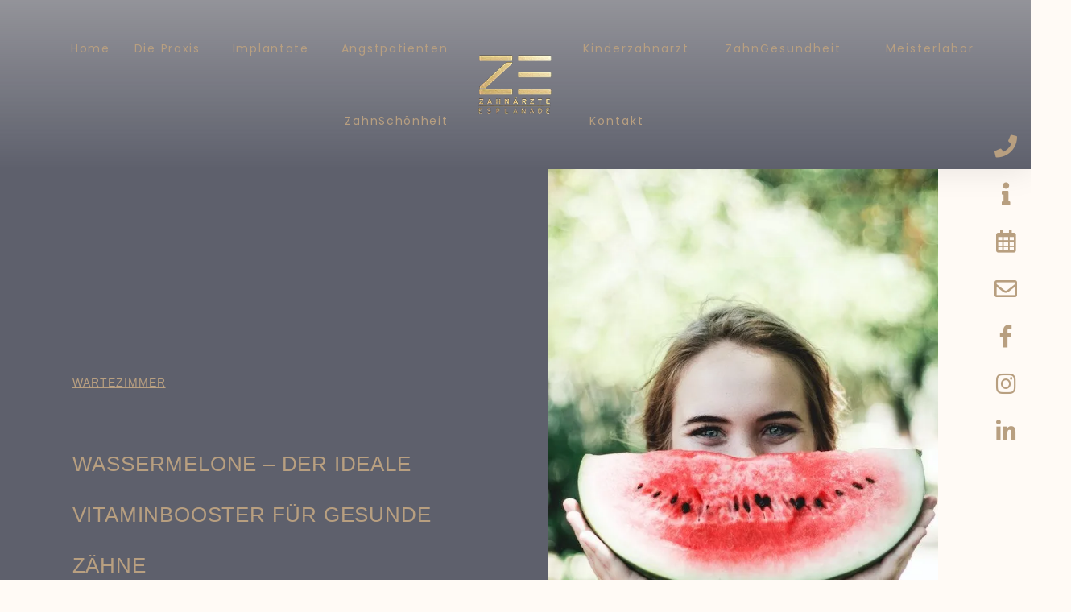

--- FILE ---
content_type: text/html; charset=UTF-8
request_url: https://www.zahnarzthannover.eu/wassermelone-der-ideale-vitaminbooster-fuer-gesunde-zaehne/
body_size: 112467
content:
<!DOCTYPE html>
<html lang="de">
<head>
	<meta charset="UTF-8">
	<meta name="viewport" content="width=device-width, initial-scale=1.0, viewport-fit=cover" />		
<style id="jetpack-boost-critical-css">@media all{.swiper{display:block;list-style:none;margin-left:auto;margin-right:auto;overflow:hidden;padding:0;position:relative;z-index:1}.swiper-wrapper{box-sizing:initial;display:flex;height:100%;position:relative;width:100%;z-index:1}.swiper-wrapper{transform:translateZ(0)}.swiper-button-next,.swiper-button-prev{align-items:center;color:#007aff;display:flex;height:44px;justify-content:center;margin-top:-22px;position:absolute;top:50%;width:27px;z-index:10}.swiper-button-next svg,.swiper-button-prev svg{height:100%;-o-object-fit:contain;object-fit:contain;transform-origin:center;width:100%}.swiper-button-prev{left:10px;right:auto}.swiper-button-next:after,.swiper-button-prev:after{font-family:swiper-icons;font-size:44px;font-variant:normal;letter-spacing:0;line-height:1;text-transform:none!important}.swiper-button-prev:after{content:"prev"}.swiper-button-next{left:auto;right:10px}.swiper-button-next:after{content:"next"}.swiper-pagination{position:absolute;text-align:center;transform:translateZ(0);z-index:10}:root{--jp-carousel-primary-color:#fff;--jp-carousel-primary-subtle-color:#999;--jp-carousel-bg-color:#000;--jp-carousel-bg-faded-color:#222}.jp-carousel-overlay .swiper-button-next,.jp-carousel-overlay .swiper-button-prev{background-image:none}.jp-carousel-wrap *{line-height:inherit}.jp-carousel-wrap.swiper{height:auto;width:100vw}.jp-carousel-overlay .swiper-button-next,.jp-carousel-overlay .swiper-button-prev{opacity:.5;height:initial;width:initial;padding:20px 40px;background-image:none}.jp-carousel-overlay .swiper-button-next::after,.jp-carousel-overlay .swiper-button-prev::after{content:none}.jp-carousel-overlay .swiper-button-next svg,.jp-carousel-overlay .swiper-button-prev svg{height:30px;width:28px;background:var(--jp-carousel-bg-color);border-radius:4px}.jp-carousel-overlay{font-family:"Helvetica Neue",sans-serif!important;z-index:2147483647;overflow-x:hidden;overflow-y:auto;direction:ltr;position:fixed;top:0;right:0;bottom:0;left:0;background:var(--jp-carousel-bg-color)}.jp-carousel-overlay *{box-sizing:border-box}.jp-carousel-overlay h2::before,.jp-carousel-overlay h3::before{content:none;display:none}.jp-carousel-overlay .swiper .swiper-button-prev{left:0;right:auto}.jp-carousel-overlay .swiper .swiper-button-next{right:0;left:auto}.jp-carousel-container{display:grid;grid-template-rows:1fr 64px;height:100%}.jp-carousel-info{display:flex;flex-direction:column;text-align:left!important;-webkit-font-smoothing:subpixel-antialiased!important;z-index:100;background-color:var(--jp-carousel-bg-color);opacity:1}.jp-carousel-info-footer{position:relative;background-color:var(--jp-carousel-bg-color);height:64px;display:flex;align-items:center;justify-content:space-between;width:100vw}.jp-carousel-info-extra{display:none;background-color:var(--jp-carousel-bg-color);padding:35px;width:100vw;border-top:1px solid var(--jp-carousel-bg-faded-color)}.jp-carousel-title-and-caption{margin-bottom:15px}.jp-carousel-photo-info{left:0!important;width:100%!important}.jp-carousel-comments-wrapper{padding:0;width:100%!important;display:none}.jp-carousel-close-hint{letter-spacing:0!important;position:fixed;top:20px;right:30px;padding:10px;text-align:right;width:45px;height:45px;z-index:15;color:var(--jp-carousel-primary-color)}.jp-carousel-close-hint svg{padding:3px 2px;background:var(--jp-carousel-bg-color);border-radius:4px}.jp-carousel-pagination-container{flex:1;margin:0 15px 0 35px}.jp-carousel-pagination,.jp-swiper-pagination{color:var(--jp-carousel-primary-color);font-size:15px;font-weight:400;white-space:nowrap;display:none;position:static!important}.jp-carousel-pagination-container .swiper-pagination{text-align:left;line-height:8px}.jp-carousel-pagination{padding-left:5px}.jp-carousel-info-footer .jp-carousel-photo-title-container{flex:4;justify-content:center;overflow:hidden;margin:0}.jp-carousel-photo-caption,.jp-carousel-photo-title{background:0 0!important;border:none!important;display:inline-block;font:400 20px/1.3em"Helvetica Neue",sans-serif;line-height:normal;letter-spacing:0!important;margin:0 0 10px 0;padding:0;overflow:hidden;text-shadow:none!important;text-transform:none!important;color:var(--jp-carousel-primary-color)}.jp-carousel-info-footer .jp-carousel-photo-caption{text-align:center;font-size:15px;white-space:nowrap;color:var(--jp-carousel-primary-subtle-color);margin:0;text-overflow:ellipsis}.jp-carousel-photo-title{font-size:32px;margin-bottom:2px}.jp-carousel-photo-description{color:var(--jp-carousel-primary-subtle-color);font-size:16px;margin:25px 0;width:100%;overflow:hidden;overflow-wrap:break-word}.jp-carousel-caption{font-size:14px;font-weight:400;margin:0}.jp-carousel-image-meta{color:var(--jp-carousel-primary-color);font:12px/1.4"Helvetica Neue",sans-serif!important;width:100%;display:none}.jp-carousel-image-meta ul{margin:0!important;padding:0!important;list-style:none!important}a.jp-carousel-image-download{display:inline-block;clear:both;color:var(--jp-carousel-primary-subtle-color);line-height:1;font-weight:400;font-size:14px;text-decoration:none}a.jp-carousel-image-download svg{display:inline-block;vertical-align:middle;margin:0 3px;padding-bottom:2px}.jp-carousel-comments{font:15px/1.7"Helvetica Neue",sans-serif!important;font-weight:400;background:none #fff0;width:100%;bottom:10px;margin-top:20px}#jp-carousel-loading-overlay{display:none;position:fixed;top:0;bottom:0;left:0;right:0}#jp-carousel-loading-wrapper{display:flex;align-items:center;justify-content:center;height:100vh;width:100vw}#jp-carousel-library-loading,#jp-carousel-library-loading::after{border-radius:50%;width:40px;height:40px}#jp-carousel-library-loading{float:left;margin:22px 0 0 10px;font-size:10px;position:relative;text-indent:-9999em;border-top:8px solid rgb(255 255 255/.2);border-right:8px solid rgb(255 255 255/.2);border-bottom:8px solid rgb(255 255 255/.2);border-left:8px solid var(--jp-carousel-primary-color);transform:translateZ(0)}#jp-carousel-comment-form-spinner,#jp-carousel-comment-form-spinner::after{border-radius:50%;width:20px;height:20px}#jp-carousel-comment-form-spinner{display:none;float:left;font-size:10px;position:absolute;text-indent:-9999em;border-top:4px solid rgb(255 255 255/.2);border-right:4px solid rgb(255 255 255/.2);border-bottom:4px solid rgb(255 255 255/.2);border-left:4px solid var(--jp-carousel-primary-color);transform:translateZ(0);margin:0 auto;top:calc(50% - 15px);left:0;bottom:0;right:0}.jp-carousel-info-content-wrapper{max-width:800px;margin:auto}#jp-carousel-comment-form-commenting-as p{font:400 13px/1.7"Helvetica Neue",sans-serif!important;margin:22px 0 0;float:left}#jp-carousel-comment-form-container{margin-bottom:15px;width:100%;margin-top:20px;color:var(--jp-carousel-primary-subtle-color);position:relative;overflow:hidden}#jp-carousel-comment-post-results{display:none;overflow:auto;width:100%}#jp-carousel-comments-loading{font:400 15px/1.7"Helvetica Neue",sans-serif!important;display:none;color:var(--jp-carousel-primary-subtle-color);text-align:left;margin-bottom:20px;width:100%;bottom:10px;margin-top:20px}.jp-carousel-photo-icons-container{flex:1;display:block;text-align:right;margin:0 20px 0 30px;white-space:nowrap}.jp-carousel-icon-btn{padding:16px;text-decoration:none;border:none;background:0 0;display:inline-block;height:64px}.jp-carousel-icon{border:none;display:inline-block;line-height:0;font-weight:400;font-style:normal;border-radius:4px;width:31px;padding:4px 3px 3px}.jp-carousel-icon svg{display:inline-block}.jp-carousel-overlay rect{fill:var(--jp-carousel-primary-color)}.jp-carousel-icon .jp-carousel-has-comments-indicator{display:none;font-size:12px;vertical-align:top;margin-left:-16px;line-height:1;padding:2px 4px;border-radius:4px;background:var(--jp-carousel-primary-color);color:var(--jp-carousel-bg-color);font-weight:400;font-family:"Helvetica Neue",sans-serif!important;position:relative}@media only screen and (max-width:760px){.jp-carousel-overlay .swiper .swiper-button-next,.jp-carousel-overlay .swiper .swiper-button-prev{display:none!important}.jp-carousel-image-meta{float:none!important;width:100%!important;box-sizing:border-box;margin-left:0}.jp-carousel-close-hint{font-size:26px!important;position:fixed!important;top:10px;right:10px}.jp-carousel-wrap{background-color:var(--jp-carousel-bg-color)}.jp-carousel-caption{overflow:visible!important}.jp-carousel-info-footer .jp-carousel-photo-title-container{display:none}.jp-carousel-photo-icons-container{margin:0 10px 0 0;white-space:nowrap}.jp-carousel-icon-btn{padding-left:20px}.jp-carousel-pagination{padding-left:5px}.jp-carousel-pagination-container{margin-left:25px}}.fas{-moz-osx-font-smoothing:grayscale;-webkit-font-smoothing:antialiased;display:inline-block;font-style:normal;font-variant:normal;text-rendering:auto;line-height:1}.fa-chevron-up:before{content:""}@font-face{font-family:"Font Awesome 5 Free";font-style:normal;font-weight:400}@font-face{font-family:"Font Awesome 5 Free";font-style:normal;font-weight:900}.fas{font-family:"Font Awesome 5 Free";font-weight:900}.fm-label{font-size:15px;line-height:42px;padding:0 11px 0 8px;position:absolute;left:42px;top:0;z-index:10;display:none;box-sizing:border-box;white-space:nowrap}.fm-item-8-0 .fm-label{color:#b89f80;background-color:#fff0}.fm-item-8-1 .fm-label{color:#b89f80;background-color:#fff0}.fm-item-8-2 .fm-label{color:#b89f80;background-color:#fff0}.fm-item-8-3 .fm-label{color:#b89f80;background-color:#fff0}.fm-item-8-4 .fm-label{color:#b89f80;background-color:#fff0}.fm-item-8-5 .fm-label{color:#b89f80;background-color:#fff0}.fm-item-8-6 .fm-label{color:#b89f80;background-color:#fff0}.fm-label{line-height:56px}.fm-label{font-size:20px}.fm-label{left:56px}@media only screen and (max-width:480px){.fm-label{line-height:52px}.fm-label{font-size:17px}.fm-label{left:52px}}}@media all{#jp-relatedposts{display:none;padding-top:1em;margin:1em 0;position:relative;clear:both}.jp-relatedposts::after{content:"";display:block;clear:both}.hfe-scroll-to-top-wrap.hfe-scroll-to-top-hide{display:none}.hfe-scroll-to-top-button{position:fixed;right:15px;bottom:15px;z-index:9999;display:-webkit-box;display:-webkit-flex;display:-ms-flexbox;display:flex;-webkit-box-align:center;-webkit-align-items:center;align-items:center;-ms-flex-align:center;-webkit-box-pack:center;-ms-flex-pack:center;-webkit-justify-content:center;justify-content:center;width:50px;height:50px;border-radius:50px;background-color:#000;color:#fff;text-align:center;opacity:1}.hfe-scroll-to-top-button i{color:#fff;font-size:16px}@font-face{font-family:eicons;font-weight:400;font-style:normal}[class*=" eicon-"]{display:inline-block;font-family:eicons;font-size:inherit;font-weight:400;font-style:normal;font-variant:normal;line-height:1;text-rendering:auto;-webkit-font-smoothing:antialiased;-moz-osx-font-smoothing:grayscale}.eicon-menu-bar:before{content:""}.eicon-close:before{content:""}.elementor-screen-only{position:absolute;top:-10000em;width:1px;height:1px;margin:-1px;padding:0;overflow:hidden;clip:rect(0,0,0,0);border:0}.elementor *,.elementor :after,.elementor :before{box-sizing:border-box}.elementor a{box-shadow:none;text-decoration:none}.elementor img{height:auto;max-width:100%;border:none;border-radius:0;box-shadow:none}@media (max-width:1024px){.elementor-widget-wrap .elementor-element.elementor-widget-tablet__width-initial{max-width:100%}}.elementor-element{--flex-direction:initial;--flex-wrap:initial;--justify-content:initial;--align-items:initial;--align-content:initial;--flex-basis:initial;--flex-grow:initial;--flex-shrink:initial;--order:initial;--align-self:initial;flex-basis:var(--flex-basis);flex-grow:var(--flex-grow);flex-shrink:var(--flex-shrink);order:var(--order);align-self:var(--align-self)}.elementor-element:where(.e-con-full,.elementor-widget){flex-direction:var(--flex-direction);flex-wrap:var(--flex-wrap);justify-content:var(--justify-content);align-items:var(--align-items);align-content:var(--align-content);gap:var(--row-gap) var(--column-gap)}:root{--page-title-display:block}.elementor-page-title{display:var(--page-title-display)}.elementor-section{position:relative}.elementor-section .elementor-container{display:flex;margin-right:auto;margin-left:auto;position:relative}@media (max-width:1024px){.elementor-section .elementor-container{flex-wrap:wrap}}.elementor-section.elementor-section-boxed>.elementor-container{max-width:1140px}.elementor-widget-wrap{position:relative;width:100%;flex-wrap:wrap;align-content:flex-start}.elementor:not(.elementor-bc-flex-widget) .elementor-widget-wrap{display:flex}.elementor-widget-wrap>.elementor-element{width:100%}.elementor-widget{position:relative}.elementor-widget:not(:last-child){margin-bottom:var(--kit-widget-spacing,20px)}.elementor-column{position:relative;min-height:1px;display:flex}.elementor-column-gap-default>.elementor-column>.elementor-element-populated{padding:10px}.elementor-column-gap-wider>.elementor-column>.elementor-element-populated{padding:30px}@media (min-width:768px){.elementor-column.elementor-col-33{width:33.333%}.elementor-column.elementor-col-50{width:50%}.elementor-column.elementor-col-100{width:100%}}@media (max-width:767px){.elementor-column{width:100%}}.elementor-grid{display:grid;grid-column-gap:var(--grid-column-gap);grid-row-gap:var(--grid-row-gap)}.elementor-grid .elementor-grid-item{min-width:0}.elementor-grid-2 .elementor-grid{grid-template-columns:repeat(2,1fr)}@media (max-width:1024px){.elementor-grid-tablet-2 .elementor-grid{grid-template-columns:repeat(2,1fr)}}@media (max-width:767px){.elementor-grid-mobile-1 .elementor-grid{grid-template-columns:repeat(1,1fr)}}@media (prefers-reduced-motion:no-preference){html{scroll-behavior:smooth}}.elementor-field-group{flex-wrap:wrap;align-items:center}.elementor-field-group .elementor-field-textual{width:100%;max-width:100%;border:1px solid #69727d;background-color:#fff0;color:#1f2124;vertical-align:middle;flex-grow:1}.elementor-field-group .elementor-field-textual::-moz-placeholder{color:inherit;font-family:inherit;opacity:.6}.elementor-field-group .elementor-field-textual::placeholder{color:inherit;font-family:inherit;opacity:.6}.elementor-field-textual{line-height:1.4;font-size:15px;min-height:40px;padding:5px 14px;border-radius:3px}.elementor-heading-title{padding:0;margin:0;line-height:1}.elementor-button{display:inline-block;line-height:1;background-color:#69727d;font-size:15px;padding:12px 24px;border-radius:3px;color:#fff;fill:#fff;text-align:center}.elementor-button-content-wrapper{display:flex;justify-content:center;flex-direction:row;gap:5px}.elementor-button-text{display:inline-block}.elementor-button span{text-decoration:inherit}@media (max-width:767px){.elementor .elementor-hidden-phone{display:none}}@media (min-width:768px) and (max-width:1024px){.elementor .elementor-hidden-tablet{display:none}}@media (min-width:1025px) and (max-width:99999px){.elementor .elementor-hidden-desktop{display:none}}.elementor-kit-3121{--e-global-color-primary:#B89F80;--e-global-color-text:#5E606C;--e-global-color-accent:#9B825E;--e-global-typography-primary-font-family:"Helvetica";--e-global-typography-primary-font-weight:300;--e-global-typography-text-font-family:"Poppins";--e-global-typography-text-font-weight:100;--e-global-typography-accent-font-family:"Poppins";--e-global-typography-accent-font-weight:400;font-family:Helvetica,helvetica;font-weight:400;font-style:normal}.elementor-kit-3121 a{color:#b89f80}.elementor-kit-3121 h1{color:#b89f80;font-family:Helvetica,helvetica}.elementor-kit-3121 h2{color:#b89f80;font-family:Helvetica,helvetica}.elementor-kit-3121 h3{color:#b89f80;font-family:Helvetica,helvetica}.elementor-kit-3121 h4{color:#b89f80;font-family:Helvetica,helvetica}.elementor-kit-3121 h5{color:#b89f80;font-family:Helvetica,helvetica}.elementor-section.elementor-section-boxed>.elementor-container{max-width:1140px}.elementor-widget:not(:last-child){margin-block-end:20px}.hfe-scroll-to-top-button{left:15px}.hfe-scroll-to-top-wrap .hfe-scroll-to-top-button{opacity:.28}@media (max-width:1024px){.elementor-section.elementor-section-boxed>.elementor-container{max-width:1024px}}@media (max-width:767px){.elementor-section.elementor-section-boxed>.elementor-container{max-width:767px}}.fas{-moz-osx-font-smoothing:grayscale;-webkit-font-smoothing:antialiased;display:inline-block;font-style:normal;font-variant:normal;text-rendering:auto;line-height:1}.fa-chevron-up:before{content:""}@font-face{font-family:"Font Awesome 5 Free";font-style:normal;font-weight:400;font-display:block}@font-face{font-family:"Font Awesome 5 Free";font-style:normal;font-weight:900;font-display:block}.fas{font-family:"Font Awesome 5 Free";font-weight:900}.elementor-item:after,.elementor-item:before{display:block;position:absolute}.elementor-item:not(:hover):not(:focus):not(.elementor-item-active):not(.highlighted):after,.elementor-item:not(:hover):not(:focus):not(.elementor-item-active):not(.highlighted):before{opacity:0}.elementor-nav-menu--main .elementor-nav-menu a{padding:13px 20px}.elementor-nav-menu--main .elementor-nav-menu ul{border-style:solid;border-width:0;padding:0;position:absolute;width:12em}.elementor-nav-menu--layout-horizontal{display:flex}.elementor-nav-menu--layout-horizontal .elementor-nav-menu{display:flex;flex-wrap:wrap}.elementor-nav-menu--layout-horizontal .elementor-nav-menu a{flex-grow:1;white-space:nowrap}.elementor-nav-menu--layout-horizontal .elementor-nav-menu>li{display:flex}.elementor-nav-menu--layout-horizontal .elementor-nav-menu>li ul{top:100%!important}.elementor-nav-menu--layout-horizontal .elementor-nav-menu>li:not(:first-child)>a{margin-inline-start:var(--e-nav-menu-horizontal-menu-item-margin)}.elementor-nav-menu--layout-horizontal .elementor-nav-menu>li:not(:first-child)>ul{inset-inline-start:var(--e-nav-menu-horizontal-menu-item-margin)!important}.elementor-nav-menu--layout-horizontal .elementor-nav-menu>li:not(:last-child)>a{margin-inline-end:var(--e-nav-menu-horizontal-menu-item-margin)}.elementor-nav-menu--layout-horizontal .elementor-nav-menu>li:not(:last-child):after{align-self:center;border-color:var(--e-nav-menu-divider-color,#000);border-left-style:var(--e-nav-menu-divider-style,solid);border-left-width:var(--e-nav-menu-divider-width,2px);content:var(--e-nav-menu-divider-content,none);height:var(--e-nav-menu-divider-height,35%)}.elementor-nav-menu__align-start .elementor-nav-menu{justify-content:flex-start;margin-inline-end:auto}.elementor-nav-menu__align-end .elementor-nav-menu{justify-content:flex-end;margin-inline-start:auto}.elementor-widget-nav-menu .elementor-widget-container{display:flex;flex-direction:column}.elementor-nav-menu{position:relative;z-index:2}.elementor-nav-menu:after{clear:both;content:" ";display:block;font:0/0 serif;height:0;overflow:hidden;visibility:hidden}.elementor-nav-menu,.elementor-nav-menu li,.elementor-nav-menu ul{display:block;line-height:normal;list-style:none;margin:0;padding:0}.elementor-nav-menu ul{display:none}.elementor-nav-menu a,.elementor-nav-menu li{position:relative}.elementor-nav-menu li{border-width:0}.elementor-nav-menu a{align-items:center;display:flex}.elementor-nav-menu a{line-height:20px;padding:10px 20px}.elementor-menu-toggle{align-items:center;background-color:rgba(0,0,0,.05);border:0 solid;border-radius:3px;color:#33373d;display:flex;font-size:var(--nav-menu-icon-size,22px);justify-content:center;padding:.25em}.elementor-menu-toggle:not(.elementor-active) .elementor-menu-toggle__icon--close{display:none}.elementor-nav-menu--dropdown{background-color:#fff;font-size:13px}.elementor-nav-menu--dropdown.elementor-nav-menu__container{margin-top:10px;overflow-x:hidden;overflow-y:auto;transform-origin:top}.elementor-nav-menu--dropdown.elementor-nav-menu__container .elementor-sub-item{font-size:.85em}.elementor-nav-menu--dropdown a{color:#33373d}ul.elementor-nav-menu--dropdown a{border-inline-start:8px solid transparent;text-shadow:none}.elementor-nav-menu--toggle .elementor-menu-toggle:not(.elementor-active)+.elementor-nav-menu__container{max-height:0;overflow:hidden;transform:scaleY(0)}.elementor-nav-menu--stretch .elementor-nav-menu__container.elementor-nav-menu--dropdown{position:absolute;z-index:9997}@media (max-width:1024px){.elementor-nav-menu--dropdown-tablet .elementor-nav-menu--main{display:none}}@media (min-width:1025px){.elementor-nav-menu--dropdown-tablet .elementor-menu-toggle,.elementor-nav-menu--dropdown-tablet .elementor-nav-menu--dropdown{display:none}.elementor-nav-menu--dropdown-tablet nav.elementor-nav-menu--dropdown.elementor-nav-menu__container{overflow-y:hidden}}.elementor-widget-image{text-align:center}.elementor-widget-image a{display:inline-block}.elementor-widget-image img{display:inline-block;vertical-align:middle}.elementor-widget-heading .elementor-heading-title[class*=elementor-size-]>a{color:inherit;font-size:inherit;line-height:inherit}.elementor-column .elementor-spacer-inner{height:var(--spacer-size)}.elementor-widget-posts:after{display:none}.elementor-posts-container:not(.elementor-posts-masonry){align-items:stretch}.elementor-posts-container .elementor-post{margin:0;padding:0}.elementor-posts-container .elementor-post__thumbnail{overflow:hidden}.elementor-posts-container .elementor-post__thumbnail img{display:block;max-height:none;max-width:none;width:100%}.elementor-posts-container .elementor-post__thumbnail__link{display:block;position:relative;width:100%}.elementor-posts .elementor-post{flex-direction:column}.elementor-posts .elementor-post__thumbnail{position:relative}.elementor-posts--skin-classic .elementor-post{overflow:hidden}.elementor-posts--thumbnail-top .elementor-post__thumbnail__link{margin-bottom:20px}.elementor-posts .elementor-post{display:flex}.elementor-field-type-hidden{display:none}.elementor-12435 .elementor-element.elementor-element-7e78b634>.elementor-container>.elementor-column>.elementor-widget-wrap{align-content:center;align-items:center}.elementor-12435 .elementor-element.elementor-element-7e78b634:not(.elementor-motion-effects-element-type-background){background-color:#fff0;background-image:linear-gradient(0deg,#5e606c 0,rgb(94 96 108/.67) 100%)}.elementor-12435 .elementor-element.elementor-element-7e78b634>.elementor-container{max-width:1600px}.elementor-12435 .elementor-element.elementor-element-7e78b634{box-shadow:0 0 38px 0 rgb(0 0 0/.1);margin-top:0;margin-bottom:0;padding:15px 0 15px 0}.elementor-12435 .elementor-element.elementor-element-7657f99f.elementor-column.elementor-element[data-element_type=column]>.elementor-widget-wrap.elementor-element-populated{align-content:center;align-items:center}.elementor-12435 .elementor-element.elementor-element-7657f99f>.elementor-element-populated{margin:0 0 0 20px;padding:0}.elementor-widget-nav-menu .elementor-nav-menu .elementor-item{font-family:var(--e-global-typography-primary-font-family),helvetica;font-weight:var(--e-global-typography-primary-font-weight)}.elementor-widget-nav-menu .elementor-nav-menu--main .elementor-item{color:var(--e-global-color-text);fill:var(--e-global-color-text)}.elementor-widget-nav-menu .elementor-nav-menu--main:not(.e--pointer-framed) .elementor-item:after,.elementor-widget-nav-menu .elementor-nav-menu--main:not(.e--pointer-framed) .elementor-item:before{background-color:var(--e-global-color-accent)}.elementor-widget-nav-menu{--e-nav-menu-divider-color:var(--e-global-color-text)}.elementor-widget-nav-menu .elementor-nav-menu--dropdown .elementor-item,.elementor-widget-nav-menu .elementor-nav-menu--dropdown .elementor-sub-item{font-family:var(--e-global-typography-accent-font-family),helvetica;font-weight:var(--e-global-typography-accent-font-weight)}.elementor-12435 .elementor-element.elementor-element-3fcb951f>.elementor-widget-container{padding:0}.elementor-12435 .elementor-element.elementor-element-3fcb951f .elementor-menu-toggle{margin-left:auto;background-color:#fff0}.elementor-12435 .elementor-element.elementor-element-3fcb951f .elementor-nav-menu .elementor-item{font-family:Poppins,helvetica;font-size:14px;font-weight:400;letter-spacing:1.7px}.elementor-12435 .elementor-element.elementor-element-3fcb951f .elementor-nav-menu--main .elementor-item{color:#b89f80;fill:#b89f80;padding-left:15px;padding-right:15px;padding-top:35px;padding-bottom:35px}.elementor-12435 .elementor-element.elementor-element-3fcb951f{--e-nav-menu-horizontal-menu-item-margin:calc(0px/2)}.elementor-12435 .elementor-element.elementor-element-3fcb951f .elementor-menu-toggle,.elementor-12435 .elementor-element.elementor-element-3fcb951f .elementor-nav-menu--dropdown a{color:#b89f80;fill:#b89f80}.elementor-12435 .elementor-element.elementor-element-3fcb951f .elementor-nav-menu--dropdown{background-color:rgb(94 96 108/.83)}.elementor-12435 .elementor-element.elementor-element-3fcb951f .elementor-nav-menu--dropdown .elementor-item,.elementor-12435 .elementor-element.elementor-element-3fcb951f .elementor-nav-menu--dropdown .elementor-sub-item{font-size:14px;font-weight:300}.elementor-12435 .elementor-element.elementor-element-3fcb951f .elementor-nav-menu--dropdown a{padding-left:20px;padding-right:20px;padding-top:10px;padding-bottom:10px}.elementor-12435 .elementor-element.elementor-element-3fcb951f .elementor-nav-menu--main>.elementor-nav-menu>li>.elementor-nav-menu--dropdown,.elementor-12435 .elementor-element.elementor-element-3fcb951f .elementor-nav-menu__container.elementor-nav-menu--dropdown{margin-top:30px!important}.elementor-12435 .elementor-element.elementor-element-3fcb951f div.elementor-menu-toggle{color:#b89f80}.elementor-12435 .elementor-element.elementor-element-452b7b3d>.elementor-widget-container{padding:15px 0 15px 0}.elementor-12435 .elementor-element.elementor-element-75e0aa82>.elementor-element-populated{margin:0 0 0 10px}.elementor-12435 .elementor-element.elementor-element-5ab892ee>.elementor-widget-container{margin:0-50px 0 0;padding:0}.elementor-12435 .elementor-element.elementor-element-5ab892ee .elementor-menu-toggle{margin-left:auto;background-color:#fff0}.elementor-12435 .elementor-element.elementor-element-5ab892ee .elementor-nav-menu .elementor-item{font-family:Poppins,helvetica;font-size:14px;font-weight:400;letter-spacing:2px}.elementor-12435 .elementor-element.elementor-element-5ab892ee .elementor-nav-menu--main .elementor-item{color:#b89f80;fill:#b89f80;padding-left:15px;padding-right:15px;padding-top:35px;padding-bottom:35px}.elementor-12435 .elementor-element.elementor-element-5ab892ee{--e-nav-menu-horizontal-menu-item-margin:calc(15px/2)}.elementor-12435 .elementor-element.elementor-element-5ab892ee .elementor-menu-toggle,.elementor-12435 .elementor-element.elementor-element-5ab892ee .elementor-nav-menu--dropdown a{color:#b89f80;fill:#b89f80}.elementor-12435 .elementor-element.elementor-element-5ab892ee .elementor-nav-menu--dropdown{background-color:rgb(94 96 108/.83)}.elementor-12435 .elementor-element.elementor-element-5ab892ee .elementor-nav-menu--dropdown .elementor-item,.elementor-12435 .elementor-element.elementor-element-5ab892ee .elementor-nav-menu--dropdown .elementor-sub-item{font-size:14px;font-weight:300}.elementor-12435 .elementor-element.elementor-element-5ab892ee .elementor-nav-menu--dropdown a{padding-left:15px;padding-right:15px;padding-top:11px;padding-bottom:11px}.elementor-12435 .elementor-element.elementor-element-5ab892ee .elementor-nav-menu--main>.elementor-nav-menu>li>.elementor-nav-menu--dropdown,.elementor-12435 .elementor-element.elementor-element-5ab892ee .elementor-nav-menu__container.elementor-nav-menu--dropdown{margin-top:30px!important}.elementor-12435 .elementor-element.elementor-element-5ab892ee div.elementor-menu-toggle{color:#b89f80}.elementor-12435 .elementor-element.elementor-element-d021e7c{margin-top:0;margin-bottom:0;padding:0}.elementor-12435 .elementor-element.elementor-element-5b6c5330:not(.elementor-motion-effects-element-type-background)>.elementor-widget-wrap{background-color:#5e606c}.elementor-12435 .elementor-element.elementor-element-5b6c5330>.elementor-element-populated{padding:0 30% 5% 10%}.elementor-widget-heading .elementor-heading-title{font-family:var(--e-global-typography-primary-font-family),helvetica;font-weight:var(--e-global-typography-primary-font-weight);color:var(--e-global-color-primary)}.elementor-12435 .elementor-element.elementor-element-ba153fa .elementor-heading-title{font-family:Helvetica,helvetica;font-size:14px;font-weight:300;text-transform:uppercase;font-style:normal;text-decoration:underline;line-height:100px;letter-spacing:1px}.elementor-widget-button .elementor-button{background-color:var(--e-global-color-accent);font-family:var(--e-global-typography-accent-font-family),helvetica;font-weight:var(--e-global-typography-accent-font-weight)}.elementor-12435 .elementor-element.elementor-element-6041a62 .elementor-button{font-family:Helvetica,helvetica;font-size:22px;font-weight:400;fill:#FFF;color:#fff;border-radius:76px 76px 76px 76px}.elementor-widget-theme-post-title .elementor-heading-title{font-family:var(--e-global-typography-primary-font-family),helvetica;font-weight:var(--e-global-typography-primary-font-weight);color:var(--e-global-color-primary)}.elementor-12435 .elementor-element.elementor-element-41503f7>.elementor-widget-container{margin:70px 0 0 0;padding:0}.elementor-12435 .elementor-element.elementor-element-41503f7{text-align:left}.elementor-12435 .elementor-element.elementor-element-41503f7 .elementor-heading-title{font-family:Helvetica,helvetica;font-size:28px;font-weight:400;text-transform:uppercase;line-height:63px;letter-spacing:.8px;color:#b89f80}.elementor-12435 .elementor-element.elementor-element-cbadc81 .elementor-heading-title{font-family:Helvetica,helvetica;font-size:20px;font-weight:300}.elementor-12435 .elementor-element.elementor-element-79e6fa2b>.elementor-element-populated{margin:0 30% -30% 0;padding:0}.elementor-12435 .elementor-element.elementor-element-3b81bf1b>.elementor-widget-container{margin:0 0 0 -80%;padding:0}.elementor-12435 .elementor-element.elementor-element-61c4e607>.elementor-container{max-width:1600px}.elementor-12435 .elementor-element.elementor-element-2534a63e>.elementor-element-populated{margin:0;padding:0}.elementor-12435 .elementor-element.elementor-element-5d6fe2d{--spacer-size:19px}.elementor-12435 .elementor-element.elementor-element-aa0f27c{--spacer-size:50px}.elementor-widget-text-editor{font-family:var(--e-global-typography-text-font-family),helvetica;font-weight:var(--e-global-typography-text-font-weight);color:var(--e-global-color-text)}.elementor-12435 .elementor-element.elementor-element-562e78a>.elementor-widget-container{margin:0;padding:0}.elementor-12435 .elementor-element.elementor-element-562e78a{text-align:justify;font-family:Helvetica,helvetica;font-size:14px;font-weight:400}.elementor-12435 .elementor-element.elementor-element-564b4ca{--spacer-size:19px}.elementor-12435 .elementor-element.elementor-element-e38727b{--spacer-size:71px}.elementor-12435 .elementor-element.elementor-element-075f6f6{--spacer-size:50px}.elementor-12435 .elementor-element.elementor-element-2a5d1a4b>.elementor-container{max-width:1600px}.elementor-12435 .elementor-element.elementor-element-417094a1>.elementor-element-populated{margin:0;padding:0}.elementor-12435 .elementor-element.elementor-element-94c82f2 .elementor-heading-title{font-family:Helvetica,helvetica;font-size:18px;font-weight:300}.elementor-12435 .elementor-element.elementor-element-d90a60c>.elementor-widget-container{margin:0 100px 0 0}.elementor-12435 .elementor-element.elementor-element-d90a60c{text-align:justify;font-family:Helvetica,helvetica;font-size:14px;font-weight:400;line-height:20px}.elementor-12435 .elementor-element.elementor-element-f5cfaca .elementor-heading-title{font-family:Helvetica,helvetica;font-size:18px;font-weight:300}.elementor-12435 .elementor-element.elementor-element-92bd15a>.elementor-widget-container{margin:0 100px 0 0}.elementor-12435 .elementor-element.elementor-element-92bd15a{text-align:justify;font-family:Helvetica,helvetica;font-size:14px;font-weight:400;line-height:20px}.elementor-12435 .elementor-element.elementor-element-52bf74f .elementor-heading-title{font-family:Helvetica,helvetica;font-size:18px;font-weight:300}.elementor-12435 .elementor-element.elementor-element-e81389c .elementor-heading-title{font-family:Helvetica,helvetica;font-size:18px;font-weight:300;text-transform:none;letter-spacing:0}.elementor-12435 .elementor-element.elementor-element-c8fb9e4{--grid-row-gap:35px;--grid-column-gap:30px}.elementor-12435 .elementor-element.elementor-element-c8fb9e4 .elementor-posts-container .elementor-post__thumbnail{padding-bottom:calc(1*100%)}.elementor-12435 .elementor-element.elementor-element-c8fb9e4:after{content:"1"}.elementor-12435 .elementor-element.elementor-element-c8fb9e4 .elementor-post__thumbnail__link{width:100%}.elementor-12435 .elementor-element.elementor-element-c8fb9e4.elementor-posts--thumbnail-top .elementor-post__thumbnail__link{margin-bottom:20px}.elementor-widget-form .elementor-field-group>label{color:var(--e-global-color-text)}.elementor-widget-form .elementor-field-group>label{font-family:var(--e-global-typography-text-font-family),helvetica;font-weight:var(--e-global-typography-text-font-weight)}.elementor-widget-form .elementor-field-group .elementor-field{color:var(--e-global-color-text)}.elementor-widget-form .elementor-field-group .elementor-field{font-family:var(--e-global-typography-text-font-family),helvetica;font-weight:var(--e-global-typography-text-font-weight)}.elementor-12435 .elementor-element.elementor-element-678e47c .elementor-field-group{padding-right:calc(10px/2);padding-left:calc(10px/2);margin-bottom:10px}.elementor-12435 .elementor-element.elementor-element-678e47c .elementor-field-group>label{color:#292222}.elementor-12435 .elementor-element.elementor-element-678e47c .elementor-field-group>label{font-size:5px}.elementor-12435 .elementor-element.elementor-element-678e47c .elementor-field-group .elementor-field{color:#1c1c1d}.elementor-12435 .elementor-element.elementor-element-678e47c .elementor-field-group .elementor-field{font-family:Poppins,helvetica;font-size:12px;font-weight:400}.elementor-12435 .elementor-element.elementor-element-678e47c .elementor-field-group .elementor-field:not(.elementor-select-wrapper){background-color:#5e606CCC;border-color:#fff0}body.elementor-page-12435:not(.elementor-motion-effects-element-type-background){background-color:#fff}@media (min-width:768px){.elementor-12435 .elementor-element.elementor-element-7657f99f{width:45.438%}.elementor-12435 .elementor-element.elementor-element-4e034718{width:9.188%}.elementor-12435 .elementor-element.elementor-element-75e0aa82{width:45.37%}.elementor-12435 .elementor-element.elementor-element-5b6c5330{width:70%}.elementor-12435 .elementor-element.elementor-element-79e6fa2b{width:30%}.elementor-12435 .elementor-element.elementor-element-2534a63e{width:48.953%}.elementor-12435 .elementor-element.elementor-element-68f910e{width:51.012%}.elementor-12435 .elementor-element.elementor-element-417094a1{width:66.989%}.elementor-12435 .elementor-element.elementor-element-7bf9ff0f{width:32.854%}}@media (max-width:1024px) and (min-width:768px){.elementor-12435 .elementor-element.elementor-element-5b6c5330{width:88%}.elementor-12435 .elementor-element.elementor-element-79e6fa2b{width:100%}}@media (max-width:1024px){.elementor-12435 .elementor-element.elementor-element-7e78b634{padding:20px 20px 20px 20px}.elementor-12435 .elementor-element.elementor-element-5b6c5330>.elementor-element-populated{padding:25% 5% 45% 10%}.elementor-12435 .elementor-element.elementor-element-41503f7 .elementor-heading-title{font-size:25px;line-height:56px}.elementor-12435 .elementor-element.elementor-element-79e6fa2b>.elementor-element-populated{margin:0 5% 0 0}.elementor-12435 .elementor-element.elementor-element-3b81bf1b>.elementor-widget-container{margin:-30% 0 0 22%}.elementor-12435 .elementor-element.elementor-element-562e78a>.elementor-widget-container{margin:0;padding:0 0 0 20px}.elementor-12435 .elementor-element.elementor-element-417094a1>.elementor-element-populated{margin:0;padding:0 0 0 20px}.elementor-12435 .elementor-element.elementor-element-94c82f2 .elementor-heading-title{line-height:1.4em}.elementor-12435 .elementor-element.elementor-element-d90a60c{width:var(--container-widget-width,563.133px);max-width:563.133px;--container-widget-width:563.133px}.elementor-12435 .elementor-element.elementor-element-f5cfaca .elementor-heading-title{line-height:1.4em}.elementor-12435 .elementor-element.elementor-element-92bd15a{width:var(--container-widget-width,563.133px);max-width:563.133px;--container-widget-width:563.133px}.elementor-12435 .elementor-element.elementor-element-52bf74f .elementor-heading-title{line-height:1.4em}.elementor-12435 .elementor-element.elementor-element-e81389c .elementor-heading-title{line-height:1.4em}}@media (max-width:767px){.elementor-12435 .elementor-element.elementor-element-7e78b634{padding:20px 20px 20px 20px}.elementor-12435 .elementor-element.elementor-element-7657f99f{width:30%}.elementor-12435 .elementor-element.elementor-element-3fcb951f .elementor-nav-menu--main>.elementor-nav-menu>li>.elementor-nav-menu--dropdown,.elementor-12435 .elementor-element.elementor-element-3fcb951f .elementor-nav-menu__container.elementor-nav-menu--dropdown{margin-top:30px!important}.elementor-12435 .elementor-element.elementor-element-4e034718{width:70%}.elementor-12435 .elementor-element.elementor-element-75e0aa82{width:30%}.elementor-12435 .elementor-element.elementor-element-5ab892ee .elementor-nav-menu--main>.elementor-nav-menu>li>.elementor-nav-menu--dropdown,.elementor-12435 .elementor-element.elementor-element-5ab892ee .elementor-nav-menu__container.elementor-nav-menu--dropdown{margin-top:30px!important}.elementor-12435 .elementor-element.elementor-element-5b6c5330>.elementor-element-populated{padding:30% 5% 30% 10%}.elementor-12435 .elementor-element.elementor-element-41503f7 .elementor-heading-title{font-size:19px;line-height:42px}.elementor-12435 .elementor-element.elementor-element-cbadc81 .elementor-heading-title{font-size:18px;line-height:1.2em}.elementor-12435 .elementor-element.elementor-element-79e6fa2b>.elementor-element-populated{margin:0 5% 0 0}.elementor-12435 .elementor-element.elementor-element-3b81bf1b>.elementor-widget-container{margin:-20% 0 0 15%}.elementor-12435 .elementor-element.elementor-element-562e78a>.elementor-widget-container{margin:0;padding:0 20px 0 20px}.elementor-12435 .elementor-element.elementor-element-94c82f2 .elementor-heading-title{font-size:18px;line-height:1.5em}.elementor-12435 .elementor-element.elementor-element-d90a60c>.elementor-widget-container{margin:20px 20px 20px 20px}.elementor-12435 .elementor-element.elementor-element-f5cfaca .elementor-heading-title{font-size:18px;line-height:1.5em}.elementor-12435 .elementor-element.elementor-element-92bd15a>.elementor-widget-container{margin:20px 20px 20px 20px}.elementor-12435 .elementor-element.elementor-element-52bf74f .elementor-heading-title{font-size:18px;line-height:1.5em}.elementor-12435 .elementor-element.elementor-element-e81389c .elementor-heading-title{font-size:18px;line-height:1.5em}.elementor-12435 .elementor-element.elementor-element-c8fb9e4 .elementor-posts-container .elementor-post__thumbnail{padding-bottom:calc(.74*100%)}.elementor-12435 .elementor-element.elementor-element-c8fb9e4:after{content:"0.74"}.elementor-12435 .elementor-element.elementor-element-c8fb9e4 .elementor-post__thumbnail__link{width:100%}}@font-face{font-family:"Libre Franklin";font-style:normal;font-display:fallback;font-weight:300;unicode-range:U+0102-0103,U+0110-0111,U+0128-0129,U+0168-0169,U+01A0-01A1,U+01AF-01B0,U+1EA0-1EF9,U+20AB}@font-face{font-family:"Libre Franklin";font-style:normal;font-display:fallback;font-weight:300;unicode-range:U+0100-024F,U+0259,U+1E00-1EFF,U+2020,U+20A0-20AB,U+20AD-20CF,U+2113,U+2C60-2C7F,U+A720-A7FF}@font-face{font-family:"Libre Franklin";font-style:normal;font-display:fallback;font-weight:300;unicode-range:U+0000-00FF,U+0131,U+0152-0153,U+02BB-02BC,U+02C6,U+02DA,U+02DC,U+2000-206F,U+2074,U+20AC,U+2122,U+2191,U+2193,U+2212,U+2215,U+FEFF,U+FFFD}@font-face{font-family:"Libre Franklin";font-style:italic;font-display:fallback;font-weight:300;unicode-range:U+0102-0103,U+0110-0111,U+0128-0129,U+0168-0169,U+01A0-01A1,U+01AF-01B0,U+1EA0-1EF9,U+20AB}@font-face{font-family:"Libre Franklin";font-style:italic;font-display:fallback;font-weight:300;unicode-range:U+0100-024F,U+0259,U+1E00-1EFF,U+2020,U+20A0-20AB,U+20AD-20CF,U+2113,U+2C60-2C7F,U+A720-A7FF}@font-face{font-family:"Libre Franklin";font-style:italic;font-display:fallback;font-weight:300;unicode-range:U+0000-00FF,U+0131,U+0152-0153,U+02BB-02BC,U+02C6,U+02DA,U+02DC,U+2000-206F,U+2074,U+20AC,U+2122,U+2191,U+2193,U+2212,U+2215,U+FEFF,U+FFFD}@font-face{font-family:"Libre Franklin";font-style:normal;font-display:fallback;font-weight:400;unicode-range:U+0102-0103,U+0110-0111,U+0128-0129,U+0168-0169,U+01A0-01A1,U+01AF-01B0,U+1EA0-1EF9,U+20AB}@font-face{font-family:"Libre Franklin";font-style:normal;font-display:fallback;font-weight:400;unicode-range:U+0100-024F,U+0259,U+1E00-1EFF,U+2020,U+20A0-20AB,U+20AD-20CF,U+2113,U+2C60-2C7F,U+A720-A7FF}@font-face{font-family:"Libre Franklin";font-style:normal;font-display:fallback;font-weight:400;unicode-range:U+0000-00FF,U+0131,U+0152-0153,U+02BB-02BC,U+02C6,U+02DA,U+02DC,U+2000-206F,U+2074,U+20AC,U+2122,U+2191,U+2193,U+2212,U+2215,U+FEFF,U+FFFD}@font-face{font-family:"Libre Franklin";font-style:italic;font-display:fallback;font-weight:400;unicode-range:U+0102-0103,U+0110-0111,U+0128-0129,U+0168-0169,U+01A0-01A1,U+01AF-01B0,U+1EA0-1EF9,U+20AB}@font-face{font-family:"Libre Franklin";font-style:italic;font-display:fallback;font-weight:400;unicode-range:U+0100-024F,U+0259,U+1E00-1EFF,U+2020,U+20A0-20AB,U+20AD-20CF,U+2113,U+2C60-2C7F,U+A720-A7FF}@font-face{font-family:"Libre Franklin";font-style:italic;font-display:fallback;font-weight:400;unicode-range:U+0000-00FF,U+0131,U+0152-0153,U+02BB-02BC,U+02C6,U+02DA,U+02DC,U+2000-206F,U+2074,U+20AC,U+2122,U+2191,U+2193,U+2212,U+2215,U+FEFF,U+FFFD}@font-face{font-family:"Libre Franklin";font-style:normal;font-display:fallback;font-weight:600;unicode-range:U+0102-0103,U+0110-0111,U+0128-0129,U+0168-0169,U+01A0-01A1,U+01AF-01B0,U+1EA0-1EF9,U+20AB}@font-face{font-family:"Libre Franklin";font-style:normal;font-display:fallback;font-weight:600;unicode-range:U+0100-024F,U+0259,U+1E00-1EFF,U+2020,U+20A0-20AB,U+20AD-20CF,U+2113,U+2C60-2C7F,U+A720-A7FF}@font-face{font-family:"Libre Franklin";font-style:normal;font-display:fallback;font-weight:600;unicode-range:U+0000-00FF,U+0131,U+0152-0153,U+02BB-02BC,U+02C6,U+02DA,U+02DC,U+2000-206F,U+2074,U+20AC,U+2122,U+2191,U+2193,U+2212,U+2215,U+FEFF,U+FFFD}@font-face{font-family:"Libre Franklin";font-style:italic;font-display:fallback;font-weight:600;unicode-range:U+0102-0103,U+0110-0111,U+0128-0129,U+0168-0169,U+01A0-01A1,U+01AF-01B0,U+1EA0-1EF9,U+20AB}@font-face{font-family:"Libre Franklin";font-style:italic;font-display:fallback;font-weight:600;unicode-range:U+0100-024F,U+0259,U+1E00-1EFF,U+2020,U+20A0-20AB,U+20AD-20CF,U+2113,U+2C60-2C7F,U+A720-A7FF}@font-face{font-family:"Libre Franklin";font-style:italic;font-display:fallback;font-weight:600;unicode-range:U+0000-00FF,U+0131,U+0152-0153,U+02BB-02BC,U+02C6,U+02DA,U+02DC,U+2000-206F,U+2074,U+20AC,U+2122,U+2191,U+2193,U+2212,U+2215,U+FEFF,U+FFFD}@font-face{font-family:"Libre Franklin";font-style:normal;font-display:fallback;font-weight:800;unicode-range:U+0102-0103,U+0110-0111,U+0128-0129,U+0168-0169,U+01A0-01A1,U+01AF-01B0,U+1EA0-1EF9,U+20AB}@font-face{font-family:"Libre Franklin";font-style:normal;font-display:fallback;font-weight:800;unicode-range:U+0100-024F,U+0259,U+1E00-1EFF,U+2020,U+20A0-20AB,U+20AD-20CF,U+2113,U+2C60-2C7F,U+A720-A7FF}@font-face{font-family:"Libre Franklin";font-style:normal;font-display:fallback;font-weight:800;unicode-range:U+0000-00FF,U+0131,U+0152-0153,U+02BB-02BC,U+02C6,U+02DA,U+02DC,U+2000-206F,U+2074,U+20AC,U+2122,U+2191,U+2193,U+2212,U+2215,U+FEFF,U+FFFD}@font-face{font-family:"Libre Franklin";font-style:italic;font-display:fallback;font-weight:800;unicode-range:U+0102-0103,U+0110-0111,U+0128-0129,U+0168-0169,U+01A0-01A1,U+01AF-01B0,U+1EA0-1EF9,U+20AB}@font-face{font-family:"Libre Franklin";font-style:italic;font-display:fallback;font-weight:800;unicode-range:U+0100-024F,U+0259,U+1E00-1EFF,U+2020,U+20A0-20AB,U+20AD-20CF,U+2113,U+2C60-2C7F,U+A720-A7FF}@font-face{font-family:"Libre Franklin";font-style:italic;font-display:fallback;font-weight:800;unicode-range:U+0000-00FF,U+0131,U+0152-0153,U+02BB-02BC,U+02C6,U+02DA,U+02DC,U+2000-206F,U+2074,U+20AC,U+2122,U+2191,U+2193,U+2212,U+2215,U+FEFF,U+FFFD}html{font-family:sans-serif;line-height:1.15;-ms-text-size-adjust:100%;-webkit-text-size-adjust:100%}body{margin:0}article,header,nav,section{display:block}h1{font-size:2em;margin:.67em 0}a{background-color:#fff0;-webkit-text-decoration-skip:objects}strong{font-weight:inherit}strong{font-weight:700}img{border-style:none}svg:not(:root){overflow:hidden}input{font-family:sans-serif;font-size:100%;line-height:1.15;margin:0}input{overflow:visible}body,input{color:#333;font-family:"Libre Franklin","Helvetica Neue",helvetica,arial,sans-serif;font-size:15px;font-size:.9375rem;font-weight:400;line-height:1.66}h1,h2,h3,h4,h5{clear:both;line-height:1.4;margin:0 0 .75em;padding:1.5em 0 0}h1:first-child,h2:first-child,h3:first-child,h4:first-child,h5:first-child{padding-top:0}h1{font-size:24px;font-size:1.5rem;font-weight:300}h2{color:#666;font-size:20px;font-size:1.25rem;font-weight:300}h3{color:#333;font-size:18px;font-size:1.125rem;font-weight:300}h4{color:#333;font-size:16px;font-size:1rem;font-weight:800}h5{color:#767676;font-size:13px;font-size:.8125rem;font-weight:800;letter-spacing:.15em;text-transform:uppercase}p{margin:0 0 1.5em;padding:0}i{font-style:italic}label{color:#333;display:block;font-weight:800;margin-bottom:.5em}ul{margin:0 0 1.5em;padding:0}ul{list-style:disc}li>ul{margin-bottom:0;margin-left:1.5em}a{color:#222;text-decoration:none}html{-webkit-box-sizing:border-box;-moz-box-sizing:border-box;box-sizing:border-box}*,:after,:before{-webkit-box-sizing:inherit;-moz-box-sizing:inherit;box-sizing:inherit}body{background:#fff}img{height:auto;max-width:100%}iframe{margin-bottom:1.5em;max-width:100%}@media screen and (min-width:30em){body,input{font-size:18px;font-size:1.125rem}h1{font-size:30px;font-size:1.875rem}h2{font-size:26px;font-size:1.625rem}h3{font-size:22px;font-size:1.375rem}h4{font-size:18px;font-size:1.125rem}h5{font-size:13px;font-size:.8125rem}}@media screen and (min-width:48em){html{scroll-padding-top:calc(var(--wp-admin--admin-bar--height,0px) + 72px)}body,input{font-size:16px;font-size:1rem;line-height:1.5}}.elementor-1534 .elementor-element.elementor-element-482b0364>.elementor-container>.elementor-column>.elementor-widget-wrap{align-content:center;align-items:center}.elementor-1534 .elementor-element.elementor-element-482b0364:not(.elementor-motion-effects-element-type-background){background-color:#5e606c}.elementor-1534 .elementor-element.elementor-element-482b0364>.elementor-container{max-width:500px}.elementor-1534 .elementor-element.elementor-element-482b0364{box-shadow:0 0 38px 0 rgb(0 0 0/.1)}.elementor-widget-nav-menu .elementor-nav-menu .elementor-item{font-family:var(--e-global-typography-primary-font-family),helvetica;font-weight:var(--e-global-typography-primary-font-weight)}.elementor-widget-nav-menu .elementor-nav-menu--main .elementor-item{color:var(--e-global-color-text);fill:var(--e-global-color-text)}.elementor-widget-nav-menu .elementor-nav-menu--main:not(.e--pointer-framed) .elementor-item:after,.elementor-widget-nav-menu .elementor-nav-menu--main:not(.e--pointer-framed) .elementor-item:before{background-color:var(--e-global-color-accent)}.elementor-widget-nav-menu{--e-nav-menu-divider-color:var(--e-global-color-text)}.elementor-widget-nav-menu .elementor-nav-menu--dropdown .elementor-item,.elementor-widget-nav-menu .elementor-nav-menu--dropdown .elementor-sub-item{font-family:var(--e-global-typography-accent-font-family),helvetica;font-weight:var(--e-global-typography-accent-font-weight)}.elementor-1534 .elementor-element.elementor-element-055b7d9 .elementor-menu-toggle{margin:0 auto;background-color:#fff0;border-width:0}.elementor-1534 .elementor-element.elementor-element-055b7d9 .elementor-menu-toggle,.elementor-1534 .elementor-element.elementor-element-055b7d9 .elementor-nav-menu--dropdown a{color:#c9ab7a;fill:#c9ab7a}.elementor-1534 .elementor-element.elementor-element-055b7d9 .elementor-nav-menu--dropdown{background-color:rgb(94 96 108/.99)}.elementor-1534 .elementor-element.elementor-element-055b7d9 .elementor-nav-menu--dropdown .elementor-item,.elementor-1534 .elementor-element.elementor-element-055b7d9 .elementor-nav-menu--dropdown .elementor-sub-item{font-family:Poppins,helvetica;font-weight:400;text-transform:uppercase}.elementor-1534 .elementor-element.elementor-element-055b7d9 .elementor-nav-menu--dropdown a{padding-left:100px;padding-right:100px;padding-top:9px;padding-bottom:9px}.elementor-1534 .elementor-element.elementor-element-055b7d9 div.elementor-menu-toggle{color:#c9ab7a}.elementor-1534 .elementor-element.elementor-element-055b7d9{--nav-menu-icon-size:24px}.elementor-1534 .elementor-element.elementor-element-264e098{text-align:left}.elementor-location-header:before{content:"";display:table;clear:both}@media (min-width:768px){.elementor-1534 .elementor-element.elementor-element-f5e256e{width:46.247%}.elementor-1534 .elementor-element.elementor-element-a5199ca{width:53.753%}}@media (max-width:1024px){.elementor-1534 .elementor-element.elementor-element-482b0364{padding:20px 20px 20px 20px}.elementor-1534 .elementor-element.elementor-element-055b7d9 .elementor-nav-menu--dropdown .elementor-item,.elementor-1534 .elementor-element.elementor-element-055b7d9 .elementor-nav-menu--dropdown .elementor-sub-item{font-size:13px;letter-spacing:2px}.elementor-1534 .elementor-element.elementor-element-055b7d9 .elementor-nav-menu--dropdown a{padding-left:35px;padding-right:35px;padding-top:7px;padding-bottom:7px}.elementor-1534 .elementor-element.elementor-element-a5199ca>.elementor-element-populated{margin:0;padding:0}.elementor-1534 .elementor-element.elementor-element-264e098>.elementor-widget-container{margin:0;padding:0}.elementor-1534 .elementor-element.elementor-element-264e098{text-align:center}.elementor-1534 .elementor-element.elementor-element-264e098 img{width:1%;max-width:29%}}@media (max-width:767px){.elementor-1534 .elementor-element.elementor-element-482b0364{padding:20px 20px 20px 20px}.elementor-1534 .elementor-element.elementor-element-f5e256e{width:30%}.elementor-1534 .elementor-element.elementor-element-055b7d9 .elementor-nav-menu__container.elementor-nav-menu--dropdown{margin-top:30px!important}.elementor-1534 .elementor-element.elementor-element-a5199ca{width:70%}.elementor-1534 .elementor-element.elementor-element-a5199ca>.elementor-element-populated{margin:0 0 0-45px;padding:0}.elementor-1534 .elementor-element.elementor-element-264e098>.elementor-widget-container{margin:0;padding:0}.elementor-1534 .elementor-element.elementor-element-264e098 img{width:46%}}.elementor-widget-heading .elementor-heading-title{font-family:var(--e-global-typography-primary-font-family),helvetica;font-weight:var(--e-global-typography-primary-font-weight);color:var(--e-global-color-primary)}.elementor-location-header:before{content:"";display:table;clear:both}@font-face{font-family:eicons;font-weight:400;font-style:normal}[class*=" eicon-"]{display:inline-block;font-family:eicons;font-size:inherit;font-weight:400;font-style:normal;font-variant:normal;line-height:1;text-rendering:auto;-webkit-font-smoothing:antialiased;-moz-osx-font-smoothing:grayscale}.eicon-menu-bar:before{content:""}.eicon-close:before{content:""}.fas{-moz-osx-font-smoothing:grayscale;-webkit-font-smoothing:antialiased;display:inline-block;font-style:normal;font-variant:normal;text-rendering:auto;line-height:1}.fa-chevron-up:before{content:""}@font-face{font-family:"Font Awesome 5 Free";font-style:normal;font-weight:900;font-display:block}.fas{font-family:"Font Awesome 5 Free";font-weight:900}.elementor-item:after,.elementor-item:before{display:block;position:absolute}.elementor-item:not(:hover):not(:focus):not(.elementor-item-active):not(.highlighted):after,.elementor-item:not(:hover):not(:focus):not(.elementor-item-active):not(.highlighted):before{opacity:0}.elementor-nav-menu--main .elementor-nav-menu a{padding:13px 20px}.elementor-nav-menu--main .elementor-nav-menu ul{border-style:solid;border-width:0;padding:0;position:absolute;width:12em}.elementor-nav-menu--layout-horizontal{display:flex}.elementor-nav-menu--layout-horizontal .elementor-nav-menu{display:flex;flex-wrap:wrap}.elementor-nav-menu--layout-horizontal .elementor-nav-menu a{flex-grow:1;white-space:nowrap}.elementor-nav-menu--layout-horizontal .elementor-nav-menu>li{display:flex}.elementor-nav-menu--layout-horizontal .elementor-nav-menu>li ul{top:100%!important}.elementor-nav-menu--layout-horizontal .elementor-nav-menu>li:not(:first-child)>a{margin-inline-start:var(--e-nav-menu-horizontal-menu-item-margin)}.elementor-nav-menu--layout-horizontal .elementor-nav-menu>li:not(:first-child)>ul{inset-inline-start:var(--e-nav-menu-horizontal-menu-item-margin)!important}.elementor-nav-menu--layout-horizontal .elementor-nav-menu>li:not(:last-child)>a{margin-inline-end:var(--e-nav-menu-horizontal-menu-item-margin)}.elementor-nav-menu--layout-horizontal .elementor-nav-menu>li:not(:last-child):after{align-self:center;border-color:var(--e-nav-menu-divider-color,#000);border-left-style:var(--e-nav-menu-divider-style,solid);border-left-width:var(--e-nav-menu-divider-width,2px);content:var(--e-nav-menu-divider-content,none);height:var(--e-nav-menu-divider-height,35%)}.elementor-nav-menu__align-start .elementor-nav-menu{justify-content:flex-start;margin-inline-end:auto}.elementor-nav-menu__align-end .elementor-nav-menu{justify-content:flex-end;margin-inline-start:auto}.elementor-widget-nav-menu .elementor-widget-container{display:flex;flex-direction:column}.elementor-nav-menu{position:relative;z-index:2}.elementor-nav-menu:after{clear:both;content:" ";display:block;font:0/0 serif;height:0;overflow:hidden;visibility:hidden}.elementor-nav-menu,.elementor-nav-menu li,.elementor-nav-menu ul{display:block;line-height:normal;list-style:none;margin:0;padding:0}.elementor-nav-menu ul{display:none}.elementor-nav-menu a,.elementor-nav-menu li{position:relative}.elementor-nav-menu li{border-width:0}.elementor-nav-menu a{align-items:center;display:flex}.elementor-nav-menu a{line-height:20px;padding:10px 20px}.elementor-menu-toggle{align-items:center;background-color:rgba(0,0,0,.05);border:0 solid;border-radius:3px;color:#33373d;display:flex;font-size:var(--nav-menu-icon-size,22px);justify-content:center;padding:.25em}.elementor-menu-toggle:not(.elementor-active) .elementor-menu-toggle__icon--close{display:none}.elementor-nav-menu--dropdown{background-color:#fff;font-size:13px}.elementor-nav-menu--dropdown.elementor-nav-menu__container{margin-top:10px;overflow-x:hidden;overflow-y:auto;transform-origin:top}.elementor-nav-menu--dropdown.elementor-nav-menu__container .elementor-sub-item{font-size:.85em}.elementor-nav-menu--dropdown a{color:#33373d}ul.elementor-nav-menu--dropdown a{border-inline-start:8px solid transparent;text-shadow:none}.elementor-nav-menu--toggle .elementor-menu-toggle:not(.elementor-active)+.elementor-nav-menu__container{max-height:0;overflow:hidden;transform:scaleY(0)}.elementor-nav-menu--stretch .elementor-nav-menu__container.elementor-nav-menu--dropdown{position:absolute;z-index:9997}@media (max-width:1024px){.elementor-nav-menu--dropdown-tablet .elementor-nav-menu--main{display:none}}@media (min-width:1025px){.elementor-nav-menu--dropdown-tablet .elementor-menu-toggle,.elementor-nav-menu--dropdown-tablet .elementor-nav-menu--dropdown{display:none}.elementor-nav-menu--dropdown-tablet nav.elementor-nav-menu--dropdown.elementor-nav-menu__container{overflow-y:hidden}}@font-face{font-family:Poppins;font-style:italic;font-weight:100;unicode-range:U+0100-02BA,U+02BD-02C5,U+02C7-02CC,U+02CE-02D7,U+02DD-02FF,U+0304,U+0308,U+0329,U+1D00-1DBF,U+1E00-1E9F,U+1EF2-1EFF,U+2020,U+20A0-20AB,U+20AD-20C0,U+2113,U+2C60-2C7F,U+A720-A7FF}@font-face{font-family:Poppins;font-style:italic;font-weight:100;unicode-range:U+0000-00FF,U+0131,U+0152-0153,U+02BB-02BC,U+02C6,U+02DA,U+02DC,U+0304,U+0308,U+0329,U+2000-206F,U+20AC,U+2122,U+2191,U+2193,U+2212,U+2215,U+FEFF,U+FFFD}@font-face{font-family:Poppins;font-style:italic;font-weight:200;unicode-range:U+0100-02BA,U+02BD-02C5,U+02C7-02CC,U+02CE-02D7,U+02DD-02FF,U+0304,U+0308,U+0329,U+1D00-1DBF,U+1E00-1E9F,U+1EF2-1EFF,U+2020,U+20A0-20AB,U+20AD-20C0,U+2113,U+2C60-2C7F,U+A720-A7FF}@font-face{font-family:Poppins;font-style:italic;font-weight:200;unicode-range:U+0000-00FF,U+0131,U+0152-0153,U+02BB-02BC,U+02C6,U+02DA,U+02DC,U+0304,U+0308,U+0329,U+2000-206F,U+20AC,U+2122,U+2191,U+2193,U+2212,U+2215,U+FEFF,U+FFFD}@font-face{font-family:Poppins;font-style:italic;font-weight:300;unicode-range:U+0100-02BA,U+02BD-02C5,U+02C7-02CC,U+02CE-02D7,U+02DD-02FF,U+0304,U+0308,U+0329,U+1D00-1DBF,U+1E00-1E9F,U+1EF2-1EFF,U+2020,U+20A0-20AB,U+20AD-20C0,U+2113,U+2C60-2C7F,U+A720-A7FF}@font-face{font-family:Poppins;font-style:italic;font-weight:300;unicode-range:U+0000-00FF,U+0131,U+0152-0153,U+02BB-02BC,U+02C6,U+02DA,U+02DC,U+0304,U+0308,U+0329,U+2000-206F,U+20AC,U+2122,U+2191,U+2193,U+2212,U+2215,U+FEFF,U+FFFD}@font-face{font-family:Poppins;font-style:italic;font-weight:400;unicode-range:U+0100-02BA,U+02BD-02C5,U+02C7-02CC,U+02CE-02D7,U+02DD-02FF,U+0304,U+0308,U+0329,U+1D00-1DBF,U+1E00-1E9F,U+1EF2-1EFF,U+2020,U+20A0-20AB,U+20AD-20C0,U+2113,U+2C60-2C7F,U+A720-A7FF}@font-face{font-family:Poppins;font-style:italic;font-weight:400;unicode-range:U+0000-00FF,U+0131,U+0152-0153,U+02BB-02BC,U+02C6,U+02DA,U+02DC,U+0304,U+0308,U+0329,U+2000-206F,U+20AC,U+2122,U+2191,U+2193,U+2212,U+2215,U+FEFF,U+FFFD}@font-face{font-family:Poppins;font-style:italic;font-weight:500;unicode-range:U+0100-02BA,U+02BD-02C5,U+02C7-02CC,U+02CE-02D7,U+02DD-02FF,U+0304,U+0308,U+0329,U+1D00-1DBF,U+1E00-1E9F,U+1EF2-1EFF,U+2020,U+20A0-20AB,U+20AD-20C0,U+2113,U+2C60-2C7F,U+A720-A7FF}@font-face{font-family:Poppins;font-style:italic;font-weight:500;unicode-range:U+0000-00FF,U+0131,U+0152-0153,U+02BB-02BC,U+02C6,U+02DA,U+02DC,U+0304,U+0308,U+0329,U+2000-206F,U+20AC,U+2122,U+2191,U+2193,U+2212,U+2215,U+FEFF,U+FFFD}@font-face{font-family:Poppins;font-style:italic;font-weight:600;unicode-range:U+0100-02BA,U+02BD-02C5,U+02C7-02CC,U+02CE-02D7,U+02DD-02FF,U+0304,U+0308,U+0329,U+1D00-1DBF,U+1E00-1E9F,U+1EF2-1EFF,U+2020,U+20A0-20AB,U+20AD-20C0,U+2113,U+2C60-2C7F,U+A720-A7FF}@font-face{font-family:Poppins;font-style:italic;font-weight:600;unicode-range:U+0000-00FF,U+0131,U+0152-0153,U+02BB-02BC,U+02C6,U+02DA,U+02DC,U+0304,U+0308,U+0329,U+2000-206F,U+20AC,U+2122,U+2191,U+2193,U+2212,U+2215,U+FEFF,U+FFFD}@font-face{font-family:Poppins;font-style:italic;font-weight:700;unicode-range:U+0100-02BA,U+02BD-02C5,U+02C7-02CC,U+02CE-02D7,U+02DD-02FF,U+0304,U+0308,U+0329,U+1D00-1DBF,U+1E00-1E9F,U+1EF2-1EFF,U+2020,U+20A0-20AB,U+20AD-20C0,U+2113,U+2C60-2C7F,U+A720-A7FF}@font-face{font-family:Poppins;font-style:italic;font-weight:700;unicode-range:U+0000-00FF,U+0131,U+0152-0153,U+02BB-02BC,U+02C6,U+02DA,U+02DC,U+0304,U+0308,U+0329,U+2000-206F,U+20AC,U+2122,U+2191,U+2193,U+2212,U+2215,U+FEFF,U+FFFD}@font-face{font-family:Poppins;font-style:italic;font-weight:800;unicode-range:U+0100-02BA,U+02BD-02C5,U+02C7-02CC,U+02CE-02D7,U+02DD-02FF,U+0304,U+0308,U+0329,U+1D00-1DBF,U+1E00-1E9F,U+1EF2-1EFF,U+2020,U+20A0-20AB,U+20AD-20C0,U+2113,U+2C60-2C7F,U+A720-A7FF}@font-face{font-family:Poppins;font-style:italic;font-weight:800;unicode-range:U+0000-00FF,U+0131,U+0152-0153,U+02BB-02BC,U+02C6,U+02DA,U+02DC,U+0304,U+0308,U+0329,U+2000-206F,U+20AC,U+2122,U+2191,U+2193,U+2212,U+2215,U+FEFF,U+FFFD}@font-face{font-family:Poppins;font-style:italic;font-weight:900;unicode-range:U+0100-02BA,U+02BD-02C5,U+02C7-02CC,U+02CE-02D7,U+02DD-02FF,U+0304,U+0308,U+0329,U+1D00-1DBF,U+1E00-1E9F,U+1EF2-1EFF,U+2020,U+20A0-20AB,U+20AD-20C0,U+2113,U+2C60-2C7F,U+A720-A7FF}@font-face{font-family:Poppins;font-style:italic;font-weight:900;unicode-range:U+0000-00FF,U+0131,U+0152-0153,U+02BB-02BC,U+02C6,U+02DA,U+02DC,U+0304,U+0308,U+0329,U+2000-206F,U+20AC,U+2122,U+2191,U+2193,U+2212,U+2215,U+FEFF,U+FFFD}@font-face{font-family:Poppins;font-style:normal;font-weight:100;unicode-range:U+0100-02BA,U+02BD-02C5,U+02C7-02CC,U+02CE-02D7,U+02DD-02FF,U+0304,U+0308,U+0329,U+1D00-1DBF,U+1E00-1E9F,U+1EF2-1EFF,U+2020,U+20A0-20AB,U+20AD-20C0,U+2113,U+2C60-2C7F,U+A720-A7FF}@font-face{font-family:Poppins;font-style:normal;font-weight:100;unicode-range:U+0000-00FF,U+0131,U+0152-0153,U+02BB-02BC,U+02C6,U+02DA,U+02DC,U+0304,U+0308,U+0329,U+2000-206F,U+20AC,U+2122,U+2191,U+2193,U+2212,U+2215,U+FEFF,U+FFFD}@font-face{font-family:Poppins;font-style:normal;font-weight:200;unicode-range:U+0100-02BA,U+02BD-02C5,U+02C7-02CC,U+02CE-02D7,U+02DD-02FF,U+0304,U+0308,U+0329,U+1D00-1DBF,U+1E00-1E9F,U+1EF2-1EFF,U+2020,U+20A0-20AB,U+20AD-20C0,U+2113,U+2C60-2C7F,U+A720-A7FF}@font-face{font-family:Poppins;font-style:normal;font-weight:200;unicode-range:U+0000-00FF,U+0131,U+0152-0153,U+02BB-02BC,U+02C6,U+02DA,U+02DC,U+0304,U+0308,U+0329,U+2000-206F,U+20AC,U+2122,U+2191,U+2193,U+2212,U+2215,U+FEFF,U+FFFD}@font-face{font-family:Poppins;font-style:normal;font-weight:300;unicode-range:U+0100-02BA,U+02BD-02C5,U+02C7-02CC,U+02CE-02D7,U+02DD-02FF,U+0304,U+0308,U+0329,U+1D00-1DBF,U+1E00-1E9F,U+1EF2-1EFF,U+2020,U+20A0-20AB,U+20AD-20C0,U+2113,U+2C60-2C7F,U+A720-A7FF}@font-face{font-family:Poppins;font-style:normal;font-weight:300;unicode-range:U+0000-00FF,U+0131,U+0152-0153,U+02BB-02BC,U+02C6,U+02DA,U+02DC,U+0304,U+0308,U+0329,U+2000-206F,U+20AC,U+2122,U+2191,U+2193,U+2212,U+2215,U+FEFF,U+FFFD}@font-face{font-family:Poppins;font-style:normal;font-weight:400;unicode-range:U+0100-02BA,U+02BD-02C5,U+02C7-02CC,U+02CE-02D7,U+02DD-02FF,U+0304,U+0308,U+0329,U+1D00-1DBF,U+1E00-1E9F,U+1EF2-1EFF,U+2020,U+20A0-20AB,U+20AD-20C0,U+2113,U+2C60-2C7F,U+A720-A7FF}@font-face{font-family:Poppins;font-style:normal;font-weight:400;unicode-range:U+0000-00FF,U+0131,U+0152-0153,U+02BB-02BC,U+02C6,U+02DA,U+02DC,U+0304,U+0308,U+0329,U+2000-206F,U+20AC,U+2122,U+2191,U+2193,U+2212,U+2215,U+FEFF,U+FFFD}@font-face{font-family:Poppins;font-style:normal;font-weight:500;unicode-range:U+0100-02BA,U+02BD-02C5,U+02C7-02CC,U+02CE-02D7,U+02DD-02FF,U+0304,U+0308,U+0329,U+1D00-1DBF,U+1E00-1E9F,U+1EF2-1EFF,U+2020,U+20A0-20AB,U+20AD-20C0,U+2113,U+2C60-2C7F,U+A720-A7FF}@font-face{font-family:Poppins;font-style:normal;font-weight:500;unicode-range:U+0000-00FF,U+0131,U+0152-0153,U+02BB-02BC,U+02C6,U+02DA,U+02DC,U+0304,U+0308,U+0329,U+2000-206F,U+20AC,U+2122,U+2191,U+2193,U+2212,U+2215,U+FEFF,U+FFFD}@font-face{font-family:Poppins;font-style:normal;font-weight:600;unicode-range:U+0100-02BA,U+02BD-02C5,U+02C7-02CC,U+02CE-02D7,U+02DD-02FF,U+0304,U+0308,U+0329,U+1D00-1DBF,U+1E00-1E9F,U+1EF2-1EFF,U+2020,U+20A0-20AB,U+20AD-20C0,U+2113,U+2C60-2C7F,U+A720-A7FF}@font-face{font-family:Poppins;font-style:normal;font-weight:600;unicode-range:U+0000-00FF,U+0131,U+0152-0153,U+02BB-02BC,U+02C6,U+02DA,U+02DC,U+0304,U+0308,U+0329,U+2000-206F,U+20AC,U+2122,U+2191,U+2193,U+2212,U+2215,U+FEFF,U+FFFD}@font-face{font-family:Poppins;font-style:normal;font-weight:700;unicode-range:U+0100-02BA,U+02BD-02C5,U+02C7-02CC,U+02CE-02D7,U+02DD-02FF,U+0304,U+0308,U+0329,U+1D00-1DBF,U+1E00-1E9F,U+1EF2-1EFF,U+2020,U+20A0-20AB,U+20AD-20C0,U+2113,U+2C60-2C7F,U+A720-A7FF}@font-face{font-family:Poppins;font-style:normal;font-weight:700;unicode-range:U+0000-00FF,U+0131,U+0152-0153,U+02BB-02BC,U+02C6,U+02DA,U+02DC,U+0304,U+0308,U+0329,U+2000-206F,U+20AC,U+2122,U+2191,U+2193,U+2212,U+2215,U+FEFF,U+FFFD}@font-face{font-family:Poppins;font-style:normal;font-weight:800;unicode-range:U+0100-02BA,U+02BD-02C5,U+02C7-02CC,U+02CE-02D7,U+02DD-02FF,U+0304,U+0308,U+0329,U+1D00-1DBF,U+1E00-1E9F,U+1EF2-1EFF,U+2020,U+20A0-20AB,U+20AD-20C0,U+2113,U+2C60-2C7F,U+A720-A7FF}@font-face{font-family:Poppins;font-style:normal;font-weight:800;unicode-range:U+0000-00FF,U+0131,U+0152-0153,U+02BB-02BC,U+02C6,U+02DA,U+02DC,U+0304,U+0308,U+0329,U+2000-206F,U+20AC,U+2122,U+2191,U+2193,U+2212,U+2215,U+FEFF,U+FFFD}@font-face{font-family:Poppins;font-style:normal;font-weight:900;unicode-range:U+0100-02BA,U+02BD-02C5,U+02C7-02CC,U+02CE-02D7,U+02DD-02FF,U+0304,U+0308,U+0329,U+1D00-1DBF,U+1E00-1E9F,U+1EF2-1EFF,U+2020,U+20A0-20AB,U+20AD-20C0,U+2113,U+2C60-2C7F,U+A720-A7FF}@font-face{font-family:Poppins;font-style:normal;font-weight:900;unicode-range:U+0000-00FF,U+0131,U+0152-0153,U+02BB-02BC,U+02C6,U+02DA,U+02DC,U+0304,U+0308,U+0329,U+2000-206F,U+20AC,U+2122,U+2191,U+2193,U+2212,U+2215,U+FEFF,U+FFFD}.fas{-moz-osx-font-smoothing:grayscale;-webkit-font-smoothing:antialiased;display:inline-block;font-style:normal;font-variant:normal;text-rendering:auto;line-height:1}.fa-chevron-up:before{content:""}@font-face{font-family:"Font Awesome 5 Free";font-style:normal;font-weight:900;font-display:block}.fas{font-family:"Font Awesome 5 Free";font-weight:900}@font-face{font-family:"Font Awesome 5 Free";font-style:normal;font-weight:400;font-display:block}}@media all{#jp-relatedposts{display:none;padding-top:1em;margin:1em 0;position:relative;clear:both}.jp-relatedposts::after{content:"";display:block;clear:both}.hfe-scroll-to-top-wrap.hfe-scroll-to-top-hide{display:none}.hfe-scroll-to-top-button{position:fixed;right:15px;bottom:15px;z-index:9999;display:-webkit-box;display:-webkit-flex;display:-ms-flexbox;display:flex;-webkit-box-align:center;-webkit-align-items:center;align-items:center;-ms-flex-align:center;-webkit-box-pack:center;-ms-flex-pack:center;-webkit-justify-content:center;justify-content:center;width:50px;height:50px;border-radius:50px;background-color:#000;color:#fff;text-align:center;opacity:1}.hfe-scroll-to-top-button i{color:#fff;font-size:16px}@font-face{font-family:eicons;font-weight:400;font-style:normal}[class*=" eicon-"]{display:inline-block;font-family:eicons;font-size:inherit;font-weight:400;font-style:normal;font-variant:normal;line-height:1;text-rendering:auto;-webkit-font-smoothing:antialiased;-moz-osx-font-smoothing:grayscale}.eicon-menu-bar:before{content:""}.eicon-close:before{content:""}.elementor-screen-only{position:absolute;top:-10000em;width:1px;height:1px;margin:-1px;padding:0;overflow:hidden;clip:rect(0,0,0,0);border:0}.elementor *,.elementor :after,.elementor :before{box-sizing:border-box}.elementor a{box-shadow:none;text-decoration:none}.elementor img{height:auto;max-width:100%;border:none;border-radius:0;box-shadow:none}@media (max-width:1024px){.elementor-widget-wrap .elementor-element.elementor-widget-tablet__width-initial{max-width:100%}}.elementor-element{--flex-direction:initial;--flex-wrap:initial;--justify-content:initial;--align-items:initial;--align-content:initial;--flex-basis:initial;--flex-grow:initial;--flex-shrink:initial;--order:initial;--align-self:initial;flex-basis:var(--flex-basis);flex-grow:var(--flex-grow);flex-shrink:var(--flex-shrink);order:var(--order);align-self:var(--align-self)}.elementor-element:where(.e-con-full,.elementor-widget){flex-direction:var(--flex-direction);flex-wrap:var(--flex-wrap);justify-content:var(--justify-content);align-items:var(--align-items);align-content:var(--align-content);gap:var(--row-gap) var(--column-gap)}:root{--page-title-display:block}.elementor-page-title{display:var(--page-title-display)}.elementor-section{position:relative}.elementor-section .elementor-container{display:flex;margin-right:auto;margin-left:auto;position:relative}@media (max-width:1024px){.elementor-section .elementor-container{flex-wrap:wrap}}.elementor-section.elementor-section-boxed>.elementor-container{max-width:1140px}.elementor-widget-wrap{position:relative;width:100%;flex-wrap:wrap;align-content:flex-start}.elementor:not(.elementor-bc-flex-widget) .elementor-widget-wrap{display:flex}.elementor-widget-wrap>.elementor-element{width:100%}.elementor-widget{position:relative}.elementor-widget:not(:last-child){margin-bottom:var(--kit-widget-spacing,20px)}.elementor-column{position:relative;min-height:1px;display:flex}.elementor-column-gap-default>.elementor-column>.elementor-element-populated{padding:10px}.elementor-column-gap-wider>.elementor-column>.elementor-element-populated{padding:30px}@media (min-width:768px){.elementor-column.elementor-col-33{width:33.333%}.elementor-column.elementor-col-50{width:50%}.elementor-column.elementor-col-100{width:100%}}@media (max-width:767px){.elementor-column{width:100%}}.elementor-grid{display:grid;grid-column-gap:var(--grid-column-gap);grid-row-gap:var(--grid-row-gap)}.elementor-grid .elementor-grid-item{min-width:0}.elementor-grid-2 .elementor-grid{grid-template-columns:repeat(2,1fr)}@media (max-width:1024px){.elementor-grid-tablet-2 .elementor-grid{grid-template-columns:repeat(2,1fr)}}@media (max-width:767px){.elementor-grid-mobile-1 .elementor-grid{grid-template-columns:repeat(1,1fr)}}@media (prefers-reduced-motion:no-preference){html{scroll-behavior:smooth}}.elementor-field-group{flex-wrap:wrap;align-items:center}.elementor-field-group .elementor-field-textual{width:100%;max-width:100%;border:1px solid #69727d;background-color:#fff0;color:#1f2124;vertical-align:middle;flex-grow:1}.elementor-field-group .elementor-field-textual::-moz-placeholder{color:inherit;font-family:inherit;opacity:.6}.elementor-field-group .elementor-field-textual::placeholder{color:inherit;font-family:inherit;opacity:.6}.elementor-field-textual{line-height:1.4;font-size:15px;min-height:40px;padding:5px 14px;border-radius:3px}.elementor-heading-title{padding:0;margin:0;line-height:1}.elementor-button{display:inline-block;line-height:1;background-color:#69727d;font-size:15px;padding:12px 24px;border-radius:3px;color:#fff;fill:#fff;text-align:center}.elementor-button-content-wrapper{display:flex;justify-content:center;flex-direction:row;gap:5px}.elementor-button-text{display:inline-block}.elementor-button span{text-decoration:inherit}@media (max-width:767px){.elementor .elementor-hidden-phone{display:none}}@media (min-width:768px) and (max-width:1024px){.elementor .elementor-hidden-tablet{display:none}}@media (min-width:1025px) and (max-width:99999px){.elementor .elementor-hidden-desktop{display:none}}.elementor-kit-3121{--e-global-color-primary:#B89F80;--e-global-color-text:#5E606C;--e-global-color-accent:#9B825E;--e-global-typography-primary-font-family:"Helvetica";--e-global-typography-primary-font-weight:300;--e-global-typography-text-font-family:"Poppins";--e-global-typography-text-font-weight:100;--e-global-typography-accent-font-family:"Poppins";--e-global-typography-accent-font-weight:400;font-family:Helvetica,helvetica;font-weight:400;font-style:normal}.elementor-kit-3121 a{color:#b89f80}.elementor-kit-3121 h1{color:#b89f80;font-family:Helvetica,helvetica}.elementor-kit-3121 h2{color:#b89f80;font-family:Helvetica,helvetica}.elementor-kit-3121 h3{color:#b89f80;font-family:Helvetica,helvetica}.elementor-kit-3121 h4{color:#b89f80;font-family:Helvetica,helvetica}.elementor-kit-3121 h5{color:#b89f80;font-family:Helvetica,helvetica}.elementor-section.elementor-section-boxed>.elementor-container{max-width:1140px}.elementor-widget:not(:last-child){margin-block-end:20px}.hfe-scroll-to-top-button{left:15px}.hfe-scroll-to-top-wrap .hfe-scroll-to-top-button{opacity:.28}@media (max-width:1024px){.elementor-section.elementor-section-boxed>.elementor-container{max-width:1024px}}@media (max-width:767px){.elementor-section.elementor-section-boxed>.elementor-container{max-width:767px}}.fas{-moz-osx-font-smoothing:grayscale;-webkit-font-smoothing:antialiased;display:inline-block;font-style:normal;font-variant:normal;text-rendering:auto;line-height:1}.fa-chevron-up:before{content:""}@font-face{font-family:"Font Awesome 5 Free";font-style:normal;font-weight:400;font-display:block}@font-face{font-family:"Font Awesome 5 Free";font-style:normal;font-weight:900;font-display:block}.fas{font-family:"Font Awesome 5 Free";font-weight:900}.elementor-item:after,.elementor-item:before{display:block;position:absolute}.elementor-item:not(:hover):not(:focus):not(.elementor-item-active):not(.highlighted):after,.elementor-item:not(:hover):not(:focus):not(.elementor-item-active):not(.highlighted):before{opacity:0}.elementor-nav-menu--main .elementor-nav-menu a{padding:13px 20px}.elementor-nav-menu--main .elementor-nav-menu ul{border-style:solid;border-width:0;padding:0;position:absolute;width:12em}.elementor-nav-menu--layout-horizontal{display:flex}.elementor-nav-menu--layout-horizontal .elementor-nav-menu{display:flex;flex-wrap:wrap}.elementor-nav-menu--layout-horizontal .elementor-nav-menu a{flex-grow:1;white-space:nowrap}.elementor-nav-menu--layout-horizontal .elementor-nav-menu>li{display:flex}.elementor-nav-menu--layout-horizontal .elementor-nav-menu>li ul{top:100%!important}.elementor-nav-menu--layout-horizontal .elementor-nav-menu>li:not(:first-child)>a{margin-inline-start:var(--e-nav-menu-horizontal-menu-item-margin)}.elementor-nav-menu--layout-horizontal .elementor-nav-menu>li:not(:first-child)>ul{inset-inline-start:var(--e-nav-menu-horizontal-menu-item-margin)!important}.elementor-nav-menu--layout-horizontal .elementor-nav-menu>li:not(:last-child)>a{margin-inline-end:var(--e-nav-menu-horizontal-menu-item-margin)}.elementor-nav-menu--layout-horizontal .elementor-nav-menu>li:not(:last-child):after{align-self:center;border-color:var(--e-nav-menu-divider-color,#000);border-left-style:var(--e-nav-menu-divider-style,solid);border-left-width:var(--e-nav-menu-divider-width,2px);content:var(--e-nav-menu-divider-content,none);height:var(--e-nav-menu-divider-height,35%)}.elementor-nav-menu__align-start .elementor-nav-menu{justify-content:flex-start;margin-inline-end:auto}.elementor-nav-menu__align-end .elementor-nav-menu{justify-content:flex-end;margin-inline-start:auto}.elementor-widget-nav-menu .elementor-widget-container{display:flex;flex-direction:column}.elementor-nav-menu{position:relative;z-index:2}.elementor-nav-menu:after{clear:both;content:" ";display:block;font:0/0 serif;height:0;overflow:hidden;visibility:hidden}.elementor-nav-menu,.elementor-nav-menu li,.elementor-nav-menu ul{display:block;line-height:normal;list-style:none;margin:0;padding:0}.elementor-nav-menu ul{display:none}.elementor-nav-menu a,.elementor-nav-menu li{position:relative}.elementor-nav-menu li{border-width:0}.elementor-nav-menu a{align-items:center;display:flex}.elementor-nav-menu a{line-height:20px;padding:10px 20px}.elementor-menu-toggle{align-items:center;background-color:rgba(0,0,0,.05);border:0 solid;border-radius:3px;color:#33373d;display:flex;font-size:var(--nav-menu-icon-size,22px);justify-content:center;padding:.25em}.elementor-menu-toggle:not(.elementor-active) .elementor-menu-toggle__icon--close{display:none}.elementor-nav-menu--dropdown{background-color:#fff;font-size:13px}.elementor-nav-menu--dropdown.elementor-nav-menu__container{margin-top:10px;overflow-x:hidden;overflow-y:auto;transform-origin:top}.elementor-nav-menu--dropdown.elementor-nav-menu__container .elementor-sub-item{font-size:.85em}.elementor-nav-menu--dropdown a{color:#33373d}ul.elementor-nav-menu--dropdown a{border-inline-start:8px solid transparent;text-shadow:none}.elementor-nav-menu--toggle .elementor-menu-toggle:not(.elementor-active)+.elementor-nav-menu__container{max-height:0;overflow:hidden;transform:scaleY(0)}.elementor-nav-menu--stretch .elementor-nav-menu__container.elementor-nav-menu--dropdown{position:absolute;z-index:9997}@media (max-width:1024px){.elementor-nav-menu--dropdown-tablet .elementor-nav-menu--main{display:none}}@media (min-width:1025px){.elementor-nav-menu--dropdown-tablet .elementor-menu-toggle,.elementor-nav-menu--dropdown-tablet .elementor-nav-menu--dropdown{display:none}.elementor-nav-menu--dropdown-tablet nav.elementor-nav-menu--dropdown.elementor-nav-menu__container{overflow-y:hidden}}.elementor-widget-image{text-align:center}.elementor-widget-image a{display:inline-block}.elementor-widget-image img{display:inline-block;vertical-align:middle}.elementor-widget-heading .elementor-heading-title[class*=elementor-size-]>a{color:inherit;font-size:inherit;line-height:inherit}.elementor-column .elementor-spacer-inner{height:var(--spacer-size)}.elementor-widget-posts:after{display:none}.elementor-posts-container:not(.elementor-posts-masonry){align-items:stretch}.elementor-posts-container .elementor-post{margin:0;padding:0}.elementor-posts-container .elementor-post__thumbnail{overflow:hidden}.elementor-posts-container .elementor-post__thumbnail img{display:block;max-height:none;max-width:none;width:100%}.elementor-posts-container .elementor-post__thumbnail__link{display:block;position:relative;width:100%}.elementor-posts .elementor-post{flex-direction:column}.elementor-posts .elementor-post__thumbnail{position:relative}.elementor-posts--skin-classic .elementor-post{overflow:hidden}.elementor-posts--thumbnail-top .elementor-post__thumbnail__link{margin-bottom:20px}.elementor-posts .elementor-post{display:flex}.elementor-field-type-hidden{display:none}.elementor-17171 .elementor-element.elementor-element-7e78b634>.elementor-container>.elementor-column>.elementor-widget-wrap{align-content:center;align-items:center}.elementor-17171 .elementor-element.elementor-element-7e78b634:not(.elementor-motion-effects-element-type-background){background-color:#fff0;background-image:linear-gradient(0deg,#5e606c 0,rgb(94 96 108/.67) 100%)}.elementor-17171 .elementor-element.elementor-element-7e78b634>.elementor-container{max-width:1600px}.elementor-17171 .elementor-element.elementor-element-7e78b634{box-shadow:0 0 38px 0 rgb(0 0 0/.1);margin-top:0;margin-bottom:0;padding:15px 0 15px 0}.elementor-17171 .elementor-element.elementor-element-7657f99f.elementor-column.elementor-element[data-element_type=column]>.elementor-widget-wrap.elementor-element-populated{align-content:center;align-items:center}.elementor-17171 .elementor-element.elementor-element-7657f99f>.elementor-element-populated{margin:0 0 0 20px;padding:0}.elementor-widget-nav-menu .elementor-nav-menu .elementor-item{font-family:var(--e-global-typography-primary-font-family),helvetica;font-weight:var(--e-global-typography-primary-font-weight)}.elementor-widget-nav-menu .elementor-nav-menu--main .elementor-item{color:var(--e-global-color-text);fill:var(--e-global-color-text)}.elementor-widget-nav-menu .elementor-nav-menu--main:not(.e--pointer-framed) .elementor-item:after,.elementor-widget-nav-menu .elementor-nav-menu--main:not(.e--pointer-framed) .elementor-item:before{background-color:var(--e-global-color-accent)}.elementor-widget-nav-menu{--e-nav-menu-divider-color:var(--e-global-color-text)}.elementor-widget-nav-menu .elementor-nav-menu--dropdown .elementor-item,.elementor-widget-nav-menu .elementor-nav-menu--dropdown .elementor-sub-item{font-family:var(--e-global-typography-accent-font-family),helvetica;font-weight:var(--e-global-typography-accent-font-weight)}.elementor-17171 .elementor-element.elementor-element-3fcb951f>.elementor-widget-container{padding:0}.elementor-17171 .elementor-element.elementor-element-3fcb951f .elementor-menu-toggle{margin-left:auto;background-color:#fff0}.elementor-17171 .elementor-element.elementor-element-3fcb951f .elementor-nav-menu .elementor-item{font-family:Poppins,helvetica;font-size:14px;font-weight:400;letter-spacing:1.7px}.elementor-17171 .elementor-element.elementor-element-3fcb951f .elementor-nav-menu--main .elementor-item{color:#b89f80;fill:#b89f80;padding-left:15px;padding-right:15px;padding-top:35px;padding-bottom:35px}.elementor-17171 .elementor-element.elementor-element-3fcb951f{--e-nav-menu-horizontal-menu-item-margin:calc(0px/2)}.elementor-17171 .elementor-element.elementor-element-3fcb951f .elementor-menu-toggle,.elementor-17171 .elementor-element.elementor-element-3fcb951f .elementor-nav-menu--dropdown a{color:#b89f80;fill:#b89f80}.elementor-17171 .elementor-element.elementor-element-3fcb951f .elementor-nav-menu--dropdown{background-color:rgb(94 96 108/.83)}.elementor-17171 .elementor-element.elementor-element-3fcb951f .elementor-nav-menu--dropdown .elementor-item,.elementor-17171 .elementor-element.elementor-element-3fcb951f .elementor-nav-menu--dropdown .elementor-sub-item{font-size:14px;font-weight:300}.elementor-17171 .elementor-element.elementor-element-3fcb951f .elementor-nav-menu--dropdown a{padding-left:20px;padding-right:20px;padding-top:10px;padding-bottom:10px}.elementor-17171 .elementor-element.elementor-element-3fcb951f .elementor-nav-menu--main>.elementor-nav-menu>li>.elementor-nav-menu--dropdown,.elementor-17171 .elementor-element.elementor-element-3fcb951f .elementor-nav-menu__container.elementor-nav-menu--dropdown{margin-top:30px!important}.elementor-17171 .elementor-element.elementor-element-3fcb951f div.elementor-menu-toggle{color:#b89f80}.elementor-17171 .elementor-element.elementor-element-452b7b3d>.elementor-widget-container{padding:15px 0 15px 0}.elementor-17171 .elementor-element.elementor-element-75e0aa82>.elementor-element-populated{margin:0 0 0 10px}.elementor-17171 .elementor-element.elementor-element-5ab892ee>.elementor-widget-container{margin:0-50px 0 0;padding:0}.elementor-17171 .elementor-element.elementor-element-5ab892ee .elementor-menu-toggle{margin-left:auto;background-color:#fff0}.elementor-17171 .elementor-element.elementor-element-5ab892ee .elementor-nav-menu .elementor-item{font-family:Poppins,helvetica;font-size:14px;font-weight:400;letter-spacing:2px}.elementor-17171 .elementor-element.elementor-element-5ab892ee .elementor-nav-menu--main .elementor-item{color:#b89f80;fill:#b89f80;padding-left:15px;padding-right:15px;padding-top:35px;padding-bottom:35px}.elementor-17171 .elementor-element.elementor-element-5ab892ee{--e-nav-menu-horizontal-menu-item-margin:calc(15px/2)}.elementor-17171 .elementor-element.elementor-element-5ab892ee .elementor-menu-toggle,.elementor-17171 .elementor-element.elementor-element-5ab892ee .elementor-nav-menu--dropdown a{color:#b89f80;fill:#b89f80}.elementor-17171 .elementor-element.elementor-element-5ab892ee .elementor-nav-menu--dropdown{background-color:rgb(94 96 108/.83)}.elementor-17171 .elementor-element.elementor-element-5ab892ee .elementor-nav-menu--dropdown .elementor-item,.elementor-17171 .elementor-element.elementor-element-5ab892ee .elementor-nav-menu--dropdown .elementor-sub-item{font-size:14px;font-weight:300}.elementor-17171 .elementor-element.elementor-element-5ab892ee .elementor-nav-menu--dropdown a{padding-left:15px;padding-right:15px;padding-top:11px;padding-bottom:11px}.elementor-17171 .elementor-element.elementor-element-5ab892ee .elementor-nav-menu--main>.elementor-nav-menu>li>.elementor-nav-menu--dropdown,.elementor-17171 .elementor-element.elementor-element-5ab892ee .elementor-nav-menu__container.elementor-nav-menu--dropdown{margin-top:30px!important}.elementor-17171 .elementor-element.elementor-element-5ab892ee div.elementor-menu-toggle{color:#b89f80}.elementor-17171 .elementor-element.elementor-element-d021e7c{margin-top:0;margin-bottom:0;padding:0}.elementor-17171 .elementor-element.elementor-element-5b6c5330:not(.elementor-motion-effects-element-type-background)>.elementor-widget-wrap{background-color:#5e606c}.elementor-17171 .elementor-element.elementor-element-5b6c5330>.elementor-element-populated{padding:0 30% 5% 10%}.elementor-widget-heading .elementor-heading-title{font-family:var(--e-global-typography-primary-font-family),helvetica;font-weight:var(--e-global-typography-primary-font-weight);color:var(--e-global-color-primary)}.elementor-17171 .elementor-element.elementor-element-ba153fa .elementor-heading-title{font-family:Helvetica,helvetica;font-size:14px;font-weight:300;text-transform:uppercase;font-style:normal;text-decoration:underline;line-height:100px;letter-spacing:1px}.elementor-widget-button .elementor-button{background-color:var(--e-global-color-accent);font-family:var(--e-global-typography-accent-font-family),helvetica;font-weight:var(--e-global-typography-accent-font-weight)}.elementor-17171 .elementor-element.elementor-element-6041a62 .elementor-button{font-family:Helvetica,helvetica;font-size:22px;font-weight:400;fill:#FFF;color:#fff;border-radius:76px 76px 76px 76px}.elementor-widget-theme-post-title .elementor-heading-title{font-family:var(--e-global-typography-primary-font-family),helvetica;font-weight:var(--e-global-typography-primary-font-weight);color:var(--e-global-color-primary)}.elementor-17171 .elementor-element.elementor-element-41503f7>.elementor-widget-container{margin:70px 0 0 0;padding:0}.elementor-17171 .elementor-element.elementor-element-41503f7{text-align:left}.elementor-17171 .elementor-element.elementor-element-41503f7 .elementor-heading-title{font-family:Helvetica,helvetica;font-size:28px;font-weight:400;text-transform:uppercase;line-height:63px;letter-spacing:.8px;color:#b89f80}.elementor-17171 .elementor-element.elementor-element-cbadc81 .elementor-heading-title{font-family:Helvetica,helvetica;font-size:20px;font-weight:300}.elementor-17171 .elementor-element.elementor-element-79e6fa2b>.elementor-element-populated{margin:0 30% -30% 0;padding:0}.elementor-17171 .elementor-element.elementor-element-3b81bf1b>.elementor-widget-container{margin:0 0 0 -80%;padding:0}.elementor-17171 .elementor-element.elementor-element-61c4e607>.elementor-container{max-width:1600px}.elementor-17171 .elementor-element.elementor-element-2534a63e>.elementor-element-populated{margin:0;padding:0}.elementor-17171 .elementor-element.elementor-element-5d6fe2d{--spacer-size:19px}.elementor-17171 .elementor-element.elementor-element-aa0f27c{--spacer-size:50px}.elementor-widget-text-editor{font-family:var(--e-global-typography-text-font-family),helvetica;font-weight:var(--e-global-typography-text-font-weight);color:var(--e-global-color-text)}.elementor-17171 .elementor-element.elementor-element-562e78a>.elementor-widget-container{margin:0;padding:0}.elementor-17171 .elementor-element.elementor-element-562e78a{text-align:justify;font-family:Helvetica,helvetica;font-size:14px;font-weight:400}.elementor-17171 .elementor-element.elementor-element-564b4ca{--spacer-size:19px}.elementor-17171 .elementor-element.elementor-element-e38727b{--spacer-size:71px}.elementor-17171 .elementor-element.elementor-element-2a5d1a4b>.elementor-container{max-width:1600px}.elementor-17171 .elementor-element.elementor-element-417094a1>.elementor-element-populated{margin:0;padding:0}.elementor-17171 .elementor-element.elementor-element-65aea84{--spacer-size:50px}.elementor-17171 .elementor-element.elementor-element-334cb2f .elementor-heading-title{font-family:Helvetica,helvetica;font-size:16px;font-weight:300}.elementor-17171 .elementor-element.elementor-element-d621962>.elementor-widget-container{margin:0;padding:0}.elementor-17171 .elementor-element.elementor-element-d621962{text-align:justify;font-family:Helvetica,helvetica;font-size:14px;font-weight:400}.elementor-17171 .elementor-element.elementor-element-c8fb9e4{--grid-row-gap:35px;--grid-column-gap:30px}.elementor-17171 .elementor-element.elementor-element-c8fb9e4 .elementor-posts-container .elementor-post__thumbnail{padding-bottom:calc(1*100%)}.elementor-17171 .elementor-element.elementor-element-c8fb9e4:after{content:"1"}.elementor-17171 .elementor-element.elementor-element-c8fb9e4 .elementor-post__thumbnail__link{width:100%}.elementor-17171 .elementor-element.elementor-element-c8fb9e4.elementor-posts--thumbnail-top .elementor-post__thumbnail__link{margin-bottom:20px}.elementor-widget-form .elementor-field-group>label{color:var(--e-global-color-text)}.elementor-widget-form .elementor-field-group>label{font-family:var(--e-global-typography-text-font-family),helvetica;font-weight:var(--e-global-typography-text-font-weight)}.elementor-widget-form .elementor-field-group .elementor-field{color:var(--e-global-color-text)}.elementor-widget-form .elementor-field-group .elementor-field{font-family:var(--e-global-typography-text-font-family),helvetica;font-weight:var(--e-global-typography-text-font-weight)}.elementor-17171 .elementor-element.elementor-element-678e47c .elementor-field-group{padding-right:calc(10px/2);padding-left:calc(10px/2);margin-bottom:10px}.elementor-17171 .elementor-element.elementor-element-678e47c .elementor-field-group>label{color:#292222}.elementor-17171 .elementor-element.elementor-element-678e47c .elementor-field-group>label{font-size:5px}.elementor-17171 .elementor-element.elementor-element-678e47c .elementor-field-group .elementor-field{color:#1c1c1d}.elementor-17171 .elementor-element.elementor-element-678e47c .elementor-field-group .elementor-field{font-family:Poppins,helvetica;font-size:12px;font-weight:400}.elementor-17171 .elementor-element.elementor-element-678e47c .elementor-field-group .elementor-field:not(.elementor-select-wrapper){background-color:#5e606CCC;border-color:#fff0}body.elementor-page-17171:not(.elementor-motion-effects-element-type-background){background-color:#fff}@media (min-width:768px){.elementor-17171 .elementor-element.elementor-element-7657f99f{width:45.438%}.elementor-17171 .elementor-element.elementor-element-4e034718{width:9.188%}.elementor-17171 .elementor-element.elementor-element-75e0aa82{width:45.37%}.elementor-17171 .elementor-element.elementor-element-5b6c5330{width:70%}.elementor-17171 .elementor-element.elementor-element-79e6fa2b{width:30%}.elementor-17171 .elementor-element.elementor-element-2534a63e{width:48.953%}.elementor-17171 .elementor-element.elementor-element-68f910e{width:51.012%}.elementor-17171 .elementor-element.elementor-element-417094a1{width:66.989%}.elementor-17171 .elementor-element.elementor-element-7bf9ff0f{width:32.854%}}@media (max-width:1024px) and (min-width:768px){.elementor-17171 .elementor-element.elementor-element-5b6c5330{width:88%}.elementor-17171 .elementor-element.elementor-element-79e6fa2b{width:100%}.elementor-17171 .elementor-element.elementor-element-2534a63e{width:64%}.elementor-17171 .elementor-element.elementor-element-68f910e{width:50%}}@media (max-width:1024px){.elementor-17171 .elementor-element.elementor-element-7e78b634{padding:20px 20px 20px 20px}.elementor-17171 .elementor-element.elementor-element-5b6c5330>.elementor-element-populated{padding:25% 5% 45% 10%}.elementor-17171 .elementor-element.elementor-element-41503f7 .elementor-heading-title{font-size:25px;line-height:56px}.elementor-17171 .elementor-element.elementor-element-79e6fa2b>.elementor-element-populated{margin:0 5% 0 0}.elementor-17171 .elementor-element.elementor-element-3b81bf1b>.elementor-widget-container{margin:-30% 0 0 22%}.elementor-17171 .elementor-element.elementor-element-2534a63e>.elementor-element-populated{margin:0;padding:0 0 0 44px}.elementor-17171 .elementor-element.elementor-element-562e78a{width:var(--container-widget-width,416.609px);max-width:416.609px;--container-widget-width:416.609px}.elementor-17171 .elementor-element.elementor-element-562e78a>.elementor-widget-container{margin:0;padding:0 0 0 20px}.elementor-17171 .elementor-element.elementor-element-417094a1>.elementor-element-populated{margin:0;padding:0 0 0 20px}.elementor-17171 .elementor-element.elementor-element-d621962>.elementor-widget-container{margin:0;padding:0 0 0 20px}}@media (max-width:767px){.elementor-17171 .elementor-element.elementor-element-7e78b634{padding:20px 20px 20px 20px}.elementor-17171 .elementor-element.elementor-element-7657f99f{width:30%}.elementor-17171 .elementor-element.elementor-element-3fcb951f .elementor-nav-menu--main>.elementor-nav-menu>li>.elementor-nav-menu--dropdown,.elementor-17171 .elementor-element.elementor-element-3fcb951f .elementor-nav-menu__container.elementor-nav-menu--dropdown{margin-top:30px!important}.elementor-17171 .elementor-element.elementor-element-4e034718{width:70%}.elementor-17171 .elementor-element.elementor-element-75e0aa82{width:30%}.elementor-17171 .elementor-element.elementor-element-5ab892ee .elementor-nav-menu--main>.elementor-nav-menu>li>.elementor-nav-menu--dropdown,.elementor-17171 .elementor-element.elementor-element-5ab892ee .elementor-nav-menu__container.elementor-nav-menu--dropdown{margin-top:30px!important}.elementor-17171 .elementor-element.elementor-element-5b6c5330>.elementor-element-populated{padding:30% 5% 30% 10%}.elementor-17171 .elementor-element.elementor-element-41503f7 .elementor-heading-title{font-size:19px;line-height:42px}.elementor-17171 .elementor-element.elementor-element-cbadc81 .elementor-heading-title{font-size:18px;line-height:1.2em}.elementor-17171 .elementor-element.elementor-element-79e6fa2b>.elementor-element-populated{margin:0 5% 0 0}.elementor-17171 .elementor-element.elementor-element-3b81bf1b>.elementor-widget-container{margin:-20% 0 0 15%}.elementor-17171 .elementor-element.elementor-element-562e78a>.elementor-widget-container{margin:0;padding:0 20px 0 20px}.elementor-17171 .elementor-element.elementor-element-334cb2f .elementor-heading-title{font-size:18px;line-height:1.4em}.elementor-17171 .elementor-element.elementor-element-d621962>.elementor-widget-container{margin:0;padding:0 20px 0 20px}.elementor-17171 .elementor-element.elementor-element-c8fb9e4 .elementor-posts-container .elementor-post__thumbnail{padding-bottom:calc(.74*100%)}.elementor-17171 .elementor-element.elementor-element-c8fb9e4:after{content:"0.74"}.elementor-17171 .elementor-element.elementor-element-c8fb9e4 .elementor-post__thumbnail__link{width:100%}}@font-face{font-family:"Libre Franklin";font-style:normal;font-display:fallback;font-weight:300;unicode-range:U+0102-0103,U+0110-0111,U+0128-0129,U+0168-0169,U+01A0-01A1,U+01AF-01B0,U+1EA0-1EF9,U+20AB}@font-face{font-family:"Libre Franklin";font-style:normal;font-display:fallback;font-weight:300;unicode-range:U+0100-024F,U+0259,U+1E00-1EFF,U+2020,U+20A0-20AB,U+20AD-20CF,U+2113,U+2C60-2C7F,U+A720-A7FF}@font-face{font-family:"Libre Franklin";font-style:normal;font-display:fallback;font-weight:300;unicode-range:U+0000-00FF,U+0131,U+0152-0153,U+02BB-02BC,U+02C6,U+02DA,U+02DC,U+2000-206F,U+2074,U+20AC,U+2122,U+2191,U+2193,U+2212,U+2215,U+FEFF,U+FFFD}@font-face{font-family:"Libre Franklin";font-style:italic;font-display:fallback;font-weight:300;unicode-range:U+0102-0103,U+0110-0111,U+0128-0129,U+0168-0169,U+01A0-01A1,U+01AF-01B0,U+1EA0-1EF9,U+20AB}@font-face{font-family:"Libre Franklin";font-style:italic;font-display:fallback;font-weight:300;unicode-range:U+0100-024F,U+0259,U+1E00-1EFF,U+2020,U+20A0-20AB,U+20AD-20CF,U+2113,U+2C60-2C7F,U+A720-A7FF}@font-face{font-family:"Libre Franklin";font-style:italic;font-display:fallback;font-weight:300;unicode-range:U+0000-00FF,U+0131,U+0152-0153,U+02BB-02BC,U+02C6,U+02DA,U+02DC,U+2000-206F,U+2074,U+20AC,U+2122,U+2191,U+2193,U+2212,U+2215,U+FEFF,U+FFFD}@font-face{font-family:"Libre Franklin";font-style:normal;font-display:fallback;font-weight:400;unicode-range:U+0102-0103,U+0110-0111,U+0128-0129,U+0168-0169,U+01A0-01A1,U+01AF-01B0,U+1EA0-1EF9,U+20AB}@font-face{font-family:"Libre Franklin";font-style:normal;font-display:fallback;font-weight:400;unicode-range:U+0100-024F,U+0259,U+1E00-1EFF,U+2020,U+20A0-20AB,U+20AD-20CF,U+2113,U+2C60-2C7F,U+A720-A7FF}@font-face{font-family:"Libre Franklin";font-style:normal;font-display:fallback;font-weight:400;unicode-range:U+0000-00FF,U+0131,U+0152-0153,U+02BB-02BC,U+02C6,U+02DA,U+02DC,U+2000-206F,U+2074,U+20AC,U+2122,U+2191,U+2193,U+2212,U+2215,U+FEFF,U+FFFD}@font-face{font-family:"Libre Franklin";font-style:italic;font-display:fallback;font-weight:400;unicode-range:U+0102-0103,U+0110-0111,U+0128-0129,U+0168-0169,U+01A0-01A1,U+01AF-01B0,U+1EA0-1EF9,U+20AB}@font-face{font-family:"Libre Franklin";font-style:italic;font-display:fallback;font-weight:400;unicode-range:U+0100-024F,U+0259,U+1E00-1EFF,U+2020,U+20A0-20AB,U+20AD-20CF,U+2113,U+2C60-2C7F,U+A720-A7FF}@font-face{font-family:"Libre Franklin";font-style:italic;font-display:fallback;font-weight:400;unicode-range:U+0000-00FF,U+0131,U+0152-0153,U+02BB-02BC,U+02C6,U+02DA,U+02DC,U+2000-206F,U+2074,U+20AC,U+2122,U+2191,U+2193,U+2212,U+2215,U+FEFF,U+FFFD}@font-face{font-family:"Libre Franklin";font-style:normal;font-display:fallback;font-weight:600;unicode-range:U+0102-0103,U+0110-0111,U+0128-0129,U+0168-0169,U+01A0-01A1,U+01AF-01B0,U+1EA0-1EF9,U+20AB}@font-face{font-family:"Libre Franklin";font-style:normal;font-display:fallback;font-weight:600;unicode-range:U+0100-024F,U+0259,U+1E00-1EFF,U+2020,U+20A0-20AB,U+20AD-20CF,U+2113,U+2C60-2C7F,U+A720-A7FF}@font-face{font-family:"Libre Franklin";font-style:normal;font-display:fallback;font-weight:600;unicode-range:U+0000-00FF,U+0131,U+0152-0153,U+02BB-02BC,U+02C6,U+02DA,U+02DC,U+2000-206F,U+2074,U+20AC,U+2122,U+2191,U+2193,U+2212,U+2215,U+FEFF,U+FFFD}@font-face{font-family:"Libre Franklin";font-style:italic;font-display:fallback;font-weight:600;unicode-range:U+0102-0103,U+0110-0111,U+0128-0129,U+0168-0169,U+01A0-01A1,U+01AF-01B0,U+1EA0-1EF9,U+20AB}@font-face{font-family:"Libre Franklin";font-style:italic;font-display:fallback;font-weight:600;unicode-range:U+0100-024F,U+0259,U+1E00-1EFF,U+2020,U+20A0-20AB,U+20AD-20CF,U+2113,U+2C60-2C7F,U+A720-A7FF}@font-face{font-family:"Libre Franklin";font-style:italic;font-display:fallback;font-weight:600;unicode-range:U+0000-00FF,U+0131,U+0152-0153,U+02BB-02BC,U+02C6,U+02DA,U+02DC,U+2000-206F,U+2074,U+20AC,U+2122,U+2191,U+2193,U+2212,U+2215,U+FEFF,U+FFFD}@font-face{font-family:"Libre Franklin";font-style:normal;font-display:fallback;font-weight:800;unicode-range:U+0102-0103,U+0110-0111,U+0128-0129,U+0168-0169,U+01A0-01A1,U+01AF-01B0,U+1EA0-1EF9,U+20AB}@font-face{font-family:"Libre Franklin";font-style:normal;font-display:fallback;font-weight:800;unicode-range:U+0100-024F,U+0259,U+1E00-1EFF,U+2020,U+20A0-20AB,U+20AD-20CF,U+2113,U+2C60-2C7F,U+A720-A7FF}@font-face{font-family:"Libre Franklin";font-style:normal;font-display:fallback;font-weight:800;unicode-range:U+0000-00FF,U+0131,U+0152-0153,U+02BB-02BC,U+02C6,U+02DA,U+02DC,U+2000-206F,U+2074,U+20AC,U+2122,U+2191,U+2193,U+2212,U+2215,U+FEFF,U+FFFD}@font-face{font-family:"Libre Franklin";font-style:italic;font-display:fallback;font-weight:800;unicode-range:U+0102-0103,U+0110-0111,U+0128-0129,U+0168-0169,U+01A0-01A1,U+01AF-01B0,U+1EA0-1EF9,U+20AB}@font-face{font-family:"Libre Franklin";font-style:italic;font-display:fallback;font-weight:800;unicode-range:U+0100-024F,U+0259,U+1E00-1EFF,U+2020,U+20A0-20AB,U+20AD-20CF,U+2113,U+2C60-2C7F,U+A720-A7FF}@font-face{font-family:"Libre Franklin";font-style:italic;font-display:fallback;font-weight:800;unicode-range:U+0000-00FF,U+0131,U+0152-0153,U+02BB-02BC,U+02C6,U+02DA,U+02DC,U+2000-206F,U+2074,U+20AC,U+2122,U+2191,U+2193,U+2212,U+2215,U+FEFF,U+FFFD}html{font-family:sans-serif;line-height:1.15;-ms-text-size-adjust:100%;-webkit-text-size-adjust:100%}body{margin:0}article,header,nav,section{display:block}h1{font-size:2em;margin:.67em 0}a{background-color:#fff0;-webkit-text-decoration-skip:objects}strong{font-weight:inherit}strong{font-weight:700}img{border-style:none}svg:not(:root){overflow:hidden}input{font-family:sans-serif;font-size:100%;line-height:1.15;margin:0}input{overflow:visible}body,input{color:#333;font-family:"Libre Franklin","Helvetica Neue",helvetica,arial,sans-serif;font-size:15px;font-size:.9375rem;font-weight:400;line-height:1.66}h1,h2,h3,h4,h5{clear:both;line-height:1.4;margin:0 0 .75em;padding:1.5em 0 0}h1:first-child,h2:first-child,h3:first-child,h4:first-child,h5:first-child{padding-top:0}h1{font-size:24px;font-size:1.5rem;font-weight:300}h2{color:#666;font-size:20px;font-size:1.25rem;font-weight:300}h3{color:#333;font-size:18px;font-size:1.125rem;font-weight:300}h4{color:#333;font-size:16px;font-size:1rem;font-weight:800}h5{color:#767676;font-size:13px;font-size:.8125rem;font-weight:800;letter-spacing:.15em;text-transform:uppercase}p{margin:0 0 1.5em;padding:0}i{font-style:italic}label{color:#333;display:block;font-weight:800;margin-bottom:.5em}ul{margin:0 0 1.5em;padding:0}ul{list-style:disc}li>ul{margin-bottom:0;margin-left:1.5em}a{color:#222;text-decoration:none}html{-webkit-box-sizing:border-box;-moz-box-sizing:border-box;box-sizing:border-box}*,:after,:before{-webkit-box-sizing:inherit;-moz-box-sizing:inherit;box-sizing:inherit}body{background:#fff}img{height:auto;max-width:100%}iframe{margin-bottom:1.5em;max-width:100%}@media screen and (min-width:30em){body,input{font-size:18px;font-size:1.125rem}h1{font-size:30px;font-size:1.875rem}h2{font-size:26px;font-size:1.625rem}h3{font-size:22px;font-size:1.375rem}h4{font-size:18px;font-size:1.125rem}h5{font-size:13px;font-size:.8125rem}}@media screen and (min-width:48em){html{scroll-padding-top:calc(var(--wp-admin--admin-bar--height,0px) + 72px)}body,input{font-size:16px;font-size:1rem;line-height:1.5}}.elementor-1534 .elementor-element.elementor-element-482b0364>.elementor-container>.elementor-column>.elementor-widget-wrap{align-content:center;align-items:center}.elementor-1534 .elementor-element.elementor-element-482b0364:not(.elementor-motion-effects-element-type-background){background-color:#5e606c}.elementor-1534 .elementor-element.elementor-element-482b0364>.elementor-container{max-width:500px}.elementor-1534 .elementor-element.elementor-element-482b0364{box-shadow:0 0 38px 0 rgb(0 0 0/.1)}.elementor-widget-nav-menu .elementor-nav-menu .elementor-item{font-family:var(--e-global-typography-primary-font-family),helvetica;font-weight:var(--e-global-typography-primary-font-weight)}.elementor-widget-nav-menu .elementor-nav-menu--main .elementor-item{color:var(--e-global-color-text);fill:var(--e-global-color-text)}.elementor-widget-nav-menu .elementor-nav-menu--main:not(.e--pointer-framed) .elementor-item:after,.elementor-widget-nav-menu .elementor-nav-menu--main:not(.e--pointer-framed) .elementor-item:before{background-color:var(--e-global-color-accent)}.elementor-widget-nav-menu{--e-nav-menu-divider-color:var(--e-global-color-text)}.elementor-widget-nav-menu .elementor-nav-menu--dropdown .elementor-item,.elementor-widget-nav-menu .elementor-nav-menu--dropdown .elementor-sub-item{font-family:var(--e-global-typography-accent-font-family),helvetica;font-weight:var(--e-global-typography-accent-font-weight)}.elementor-1534 .elementor-element.elementor-element-055b7d9 .elementor-menu-toggle{margin:0 auto;background-color:#fff0;border-width:0}.elementor-1534 .elementor-element.elementor-element-055b7d9 .elementor-menu-toggle,.elementor-1534 .elementor-element.elementor-element-055b7d9 .elementor-nav-menu--dropdown a{color:#c9ab7a;fill:#c9ab7a}.elementor-1534 .elementor-element.elementor-element-055b7d9 .elementor-nav-menu--dropdown{background-color:rgb(94 96 108/.99)}.elementor-1534 .elementor-element.elementor-element-055b7d9 .elementor-nav-menu--dropdown .elementor-item,.elementor-1534 .elementor-element.elementor-element-055b7d9 .elementor-nav-menu--dropdown .elementor-sub-item{font-family:Poppins,helvetica;font-weight:400;text-transform:uppercase}.elementor-1534 .elementor-element.elementor-element-055b7d9 .elementor-nav-menu--dropdown a{padding-left:100px;padding-right:100px;padding-top:9px;padding-bottom:9px}.elementor-1534 .elementor-element.elementor-element-055b7d9 div.elementor-menu-toggle{color:#c9ab7a}.elementor-1534 .elementor-element.elementor-element-055b7d9{--nav-menu-icon-size:24px}.elementor-1534 .elementor-element.elementor-element-264e098{text-align:left}.elementor-location-header:before{content:"";display:table;clear:both}@media (min-width:768px){.elementor-1534 .elementor-element.elementor-element-f5e256e{width:46.247%}.elementor-1534 .elementor-element.elementor-element-a5199ca{width:53.753%}}@media (max-width:1024px){.elementor-1534 .elementor-element.elementor-element-482b0364{padding:20px 20px 20px 20px}.elementor-1534 .elementor-element.elementor-element-055b7d9 .elementor-nav-menu--dropdown .elementor-item,.elementor-1534 .elementor-element.elementor-element-055b7d9 .elementor-nav-menu--dropdown .elementor-sub-item{font-size:13px;letter-spacing:2px}.elementor-1534 .elementor-element.elementor-element-055b7d9 .elementor-nav-menu--dropdown a{padding-left:35px;padding-right:35px;padding-top:7px;padding-bottom:7px}.elementor-1534 .elementor-element.elementor-element-a5199ca>.elementor-element-populated{margin:0;padding:0}.elementor-1534 .elementor-element.elementor-element-264e098>.elementor-widget-container{margin:0;padding:0}.elementor-1534 .elementor-element.elementor-element-264e098{text-align:center}.elementor-1534 .elementor-element.elementor-element-264e098 img{width:1%;max-width:29%}}@media (max-width:767px){.elementor-1534 .elementor-element.elementor-element-482b0364{padding:20px 20px 20px 20px}.elementor-1534 .elementor-element.elementor-element-f5e256e{width:30%}.elementor-1534 .elementor-element.elementor-element-055b7d9 .elementor-nav-menu__container.elementor-nav-menu--dropdown{margin-top:30px!important}.elementor-1534 .elementor-element.elementor-element-a5199ca{width:70%}.elementor-1534 .elementor-element.elementor-element-a5199ca>.elementor-element-populated{margin:0 0 0-45px;padding:0}.elementor-1534 .elementor-element.elementor-element-264e098>.elementor-widget-container{margin:0;padding:0}.elementor-1534 .elementor-element.elementor-element-264e098 img{width:46%}}.elementor-widget-heading .elementor-heading-title{font-family:var(--e-global-typography-primary-font-family),helvetica;font-weight:var(--e-global-typography-primary-font-weight);color:var(--e-global-color-primary)}.elementor-location-header:before{content:"";display:table;clear:both}@font-face{font-family:eicons;font-weight:400;font-style:normal}[class*=" eicon-"]{display:inline-block;font-family:eicons;font-size:inherit;font-weight:400;font-style:normal;font-variant:normal;line-height:1;text-rendering:auto;-webkit-font-smoothing:antialiased;-moz-osx-font-smoothing:grayscale}.eicon-menu-bar:before{content:""}.eicon-close:before{content:""}.fas{-moz-osx-font-smoothing:grayscale;-webkit-font-smoothing:antialiased;display:inline-block;font-style:normal;font-variant:normal;text-rendering:auto;line-height:1}.fa-chevron-up:before{content:""}@font-face{font-family:"Font Awesome 5 Free";font-style:normal;font-weight:900;font-display:block}.fas{font-family:"Font Awesome 5 Free";font-weight:900}.elementor-item:after,.elementor-item:before{display:block;position:absolute}.elementor-item:not(:hover):not(:focus):not(.elementor-item-active):not(.highlighted):after,.elementor-item:not(:hover):not(:focus):not(.elementor-item-active):not(.highlighted):before{opacity:0}.elementor-nav-menu--main .elementor-nav-menu a{padding:13px 20px}.elementor-nav-menu--main .elementor-nav-menu ul{border-style:solid;border-width:0;padding:0;position:absolute;width:12em}.elementor-nav-menu--layout-horizontal{display:flex}.elementor-nav-menu--layout-horizontal .elementor-nav-menu{display:flex;flex-wrap:wrap}.elementor-nav-menu--layout-horizontal .elementor-nav-menu a{flex-grow:1;white-space:nowrap}.elementor-nav-menu--layout-horizontal .elementor-nav-menu>li{display:flex}.elementor-nav-menu--layout-horizontal .elementor-nav-menu>li ul{top:100%!important}.elementor-nav-menu--layout-horizontal .elementor-nav-menu>li:not(:first-child)>a{margin-inline-start:var(--e-nav-menu-horizontal-menu-item-margin)}.elementor-nav-menu--layout-horizontal .elementor-nav-menu>li:not(:first-child)>ul{inset-inline-start:var(--e-nav-menu-horizontal-menu-item-margin)!important}.elementor-nav-menu--layout-horizontal .elementor-nav-menu>li:not(:last-child)>a{margin-inline-end:var(--e-nav-menu-horizontal-menu-item-margin)}.elementor-nav-menu--layout-horizontal .elementor-nav-menu>li:not(:last-child):after{align-self:center;border-color:var(--e-nav-menu-divider-color,#000);border-left-style:var(--e-nav-menu-divider-style,solid);border-left-width:var(--e-nav-menu-divider-width,2px);content:var(--e-nav-menu-divider-content,none);height:var(--e-nav-menu-divider-height,35%)}.elementor-nav-menu__align-start .elementor-nav-menu{justify-content:flex-start;margin-inline-end:auto}.elementor-nav-menu__align-end .elementor-nav-menu{justify-content:flex-end;margin-inline-start:auto}.elementor-widget-nav-menu .elementor-widget-container{display:flex;flex-direction:column}.elementor-nav-menu{position:relative;z-index:2}.elementor-nav-menu:after{clear:both;content:" ";display:block;font:0/0 serif;height:0;overflow:hidden;visibility:hidden}.elementor-nav-menu,.elementor-nav-menu li,.elementor-nav-menu ul{display:block;line-height:normal;list-style:none;margin:0;padding:0}.elementor-nav-menu ul{display:none}.elementor-nav-menu a,.elementor-nav-menu li{position:relative}.elementor-nav-menu li{border-width:0}.elementor-nav-menu a{align-items:center;display:flex}.elementor-nav-menu a{line-height:20px;padding:10px 20px}.elementor-menu-toggle{align-items:center;background-color:rgba(0,0,0,.05);border:0 solid;border-radius:3px;color:#33373d;display:flex;font-size:var(--nav-menu-icon-size,22px);justify-content:center;padding:.25em}.elementor-menu-toggle:not(.elementor-active) .elementor-menu-toggle__icon--close{display:none}.elementor-nav-menu--dropdown{background-color:#fff;font-size:13px}.elementor-nav-menu--dropdown.elementor-nav-menu__container{margin-top:10px;overflow-x:hidden;overflow-y:auto;transform-origin:top}.elementor-nav-menu--dropdown.elementor-nav-menu__container .elementor-sub-item{font-size:.85em}.elementor-nav-menu--dropdown a{color:#33373d}ul.elementor-nav-menu--dropdown a{border-inline-start:8px solid transparent;text-shadow:none}.elementor-nav-menu--toggle .elementor-menu-toggle:not(.elementor-active)+.elementor-nav-menu__container{max-height:0;overflow:hidden;transform:scaleY(0)}.elementor-nav-menu--stretch .elementor-nav-menu__container.elementor-nav-menu--dropdown{position:absolute;z-index:9997}@media (max-width:1024px){.elementor-nav-menu--dropdown-tablet .elementor-nav-menu--main{display:none}}@media (min-width:1025px){.elementor-nav-menu--dropdown-tablet .elementor-menu-toggle,.elementor-nav-menu--dropdown-tablet .elementor-nav-menu--dropdown{display:none}.elementor-nav-menu--dropdown-tablet nav.elementor-nav-menu--dropdown.elementor-nav-menu__container{overflow-y:hidden}}@font-face{font-family:Poppins;font-style:italic;font-weight:100;unicode-range:U+0100-02BA,U+02BD-02C5,U+02C7-02CC,U+02CE-02D7,U+02DD-02FF,U+0304,U+0308,U+0329,U+1D00-1DBF,U+1E00-1E9F,U+1EF2-1EFF,U+2020,U+20A0-20AB,U+20AD-20C0,U+2113,U+2C60-2C7F,U+A720-A7FF}@font-face{font-family:Poppins;font-style:italic;font-weight:100;unicode-range:U+0000-00FF,U+0131,U+0152-0153,U+02BB-02BC,U+02C6,U+02DA,U+02DC,U+0304,U+0308,U+0329,U+2000-206F,U+20AC,U+2122,U+2191,U+2193,U+2212,U+2215,U+FEFF,U+FFFD}@font-face{font-family:Poppins;font-style:italic;font-weight:200;unicode-range:U+0100-02BA,U+02BD-02C5,U+02C7-02CC,U+02CE-02D7,U+02DD-02FF,U+0304,U+0308,U+0329,U+1D00-1DBF,U+1E00-1E9F,U+1EF2-1EFF,U+2020,U+20A0-20AB,U+20AD-20C0,U+2113,U+2C60-2C7F,U+A720-A7FF}@font-face{font-family:Poppins;font-style:italic;font-weight:200;unicode-range:U+0000-00FF,U+0131,U+0152-0153,U+02BB-02BC,U+02C6,U+02DA,U+02DC,U+0304,U+0308,U+0329,U+2000-206F,U+20AC,U+2122,U+2191,U+2193,U+2212,U+2215,U+FEFF,U+FFFD}@font-face{font-family:Poppins;font-style:italic;font-weight:300;unicode-range:U+0100-02BA,U+02BD-02C5,U+02C7-02CC,U+02CE-02D7,U+02DD-02FF,U+0304,U+0308,U+0329,U+1D00-1DBF,U+1E00-1E9F,U+1EF2-1EFF,U+2020,U+20A0-20AB,U+20AD-20C0,U+2113,U+2C60-2C7F,U+A720-A7FF}@font-face{font-family:Poppins;font-style:italic;font-weight:300;unicode-range:U+0000-00FF,U+0131,U+0152-0153,U+02BB-02BC,U+02C6,U+02DA,U+02DC,U+0304,U+0308,U+0329,U+2000-206F,U+20AC,U+2122,U+2191,U+2193,U+2212,U+2215,U+FEFF,U+FFFD}@font-face{font-family:Poppins;font-style:italic;font-weight:400;unicode-range:U+0100-02BA,U+02BD-02C5,U+02C7-02CC,U+02CE-02D7,U+02DD-02FF,U+0304,U+0308,U+0329,U+1D00-1DBF,U+1E00-1E9F,U+1EF2-1EFF,U+2020,U+20A0-20AB,U+20AD-20C0,U+2113,U+2C60-2C7F,U+A720-A7FF}@font-face{font-family:Poppins;font-style:italic;font-weight:400;unicode-range:U+0000-00FF,U+0131,U+0152-0153,U+02BB-02BC,U+02C6,U+02DA,U+02DC,U+0304,U+0308,U+0329,U+2000-206F,U+20AC,U+2122,U+2191,U+2193,U+2212,U+2215,U+FEFF,U+FFFD}@font-face{font-family:Poppins;font-style:italic;font-weight:500;unicode-range:U+0100-02BA,U+02BD-02C5,U+02C7-02CC,U+02CE-02D7,U+02DD-02FF,U+0304,U+0308,U+0329,U+1D00-1DBF,U+1E00-1E9F,U+1EF2-1EFF,U+2020,U+20A0-20AB,U+20AD-20C0,U+2113,U+2C60-2C7F,U+A720-A7FF}@font-face{font-family:Poppins;font-style:italic;font-weight:500;unicode-range:U+0000-00FF,U+0131,U+0152-0153,U+02BB-02BC,U+02C6,U+02DA,U+02DC,U+0304,U+0308,U+0329,U+2000-206F,U+20AC,U+2122,U+2191,U+2193,U+2212,U+2215,U+FEFF,U+FFFD}@font-face{font-family:Poppins;font-style:italic;font-weight:600;unicode-range:U+0100-02BA,U+02BD-02C5,U+02C7-02CC,U+02CE-02D7,U+02DD-02FF,U+0304,U+0308,U+0329,U+1D00-1DBF,U+1E00-1E9F,U+1EF2-1EFF,U+2020,U+20A0-20AB,U+20AD-20C0,U+2113,U+2C60-2C7F,U+A720-A7FF}@font-face{font-family:Poppins;font-style:italic;font-weight:600;unicode-range:U+0000-00FF,U+0131,U+0152-0153,U+02BB-02BC,U+02C6,U+02DA,U+02DC,U+0304,U+0308,U+0329,U+2000-206F,U+20AC,U+2122,U+2191,U+2193,U+2212,U+2215,U+FEFF,U+FFFD}@font-face{font-family:Poppins;font-style:italic;font-weight:700;unicode-range:U+0100-02BA,U+02BD-02C5,U+02C7-02CC,U+02CE-02D7,U+02DD-02FF,U+0304,U+0308,U+0329,U+1D00-1DBF,U+1E00-1E9F,U+1EF2-1EFF,U+2020,U+20A0-20AB,U+20AD-20C0,U+2113,U+2C60-2C7F,U+A720-A7FF}@font-face{font-family:Poppins;font-style:italic;font-weight:700;unicode-range:U+0000-00FF,U+0131,U+0152-0153,U+02BB-02BC,U+02C6,U+02DA,U+02DC,U+0304,U+0308,U+0329,U+2000-206F,U+20AC,U+2122,U+2191,U+2193,U+2212,U+2215,U+FEFF,U+FFFD}@font-face{font-family:Poppins;font-style:italic;font-weight:800;unicode-range:U+0100-02BA,U+02BD-02C5,U+02C7-02CC,U+02CE-02D7,U+02DD-02FF,U+0304,U+0308,U+0329,U+1D00-1DBF,U+1E00-1E9F,U+1EF2-1EFF,U+2020,U+20A0-20AB,U+20AD-20C0,U+2113,U+2C60-2C7F,U+A720-A7FF}@font-face{font-family:Poppins;font-style:italic;font-weight:800;unicode-range:U+0000-00FF,U+0131,U+0152-0153,U+02BB-02BC,U+02C6,U+02DA,U+02DC,U+0304,U+0308,U+0329,U+2000-206F,U+20AC,U+2122,U+2191,U+2193,U+2212,U+2215,U+FEFF,U+FFFD}@font-face{font-family:Poppins;font-style:italic;font-weight:900;unicode-range:U+0100-02BA,U+02BD-02C5,U+02C7-02CC,U+02CE-02D7,U+02DD-02FF,U+0304,U+0308,U+0329,U+1D00-1DBF,U+1E00-1E9F,U+1EF2-1EFF,U+2020,U+20A0-20AB,U+20AD-20C0,U+2113,U+2C60-2C7F,U+A720-A7FF}@font-face{font-family:Poppins;font-style:italic;font-weight:900;unicode-range:U+0000-00FF,U+0131,U+0152-0153,U+02BB-02BC,U+02C6,U+02DA,U+02DC,U+0304,U+0308,U+0329,U+2000-206F,U+20AC,U+2122,U+2191,U+2193,U+2212,U+2215,U+FEFF,U+FFFD}@font-face{font-family:Poppins;font-style:normal;font-weight:100;unicode-range:U+0100-02BA,U+02BD-02C5,U+02C7-02CC,U+02CE-02D7,U+02DD-02FF,U+0304,U+0308,U+0329,U+1D00-1DBF,U+1E00-1E9F,U+1EF2-1EFF,U+2020,U+20A0-20AB,U+20AD-20C0,U+2113,U+2C60-2C7F,U+A720-A7FF}@font-face{font-family:Poppins;font-style:normal;font-weight:100;unicode-range:U+0000-00FF,U+0131,U+0152-0153,U+02BB-02BC,U+02C6,U+02DA,U+02DC,U+0304,U+0308,U+0329,U+2000-206F,U+20AC,U+2122,U+2191,U+2193,U+2212,U+2215,U+FEFF,U+FFFD}@font-face{font-family:Poppins;font-style:normal;font-weight:200;unicode-range:U+0100-02BA,U+02BD-02C5,U+02C7-02CC,U+02CE-02D7,U+02DD-02FF,U+0304,U+0308,U+0329,U+1D00-1DBF,U+1E00-1E9F,U+1EF2-1EFF,U+2020,U+20A0-20AB,U+20AD-20C0,U+2113,U+2C60-2C7F,U+A720-A7FF}@font-face{font-family:Poppins;font-style:normal;font-weight:200;unicode-range:U+0000-00FF,U+0131,U+0152-0153,U+02BB-02BC,U+02C6,U+02DA,U+02DC,U+0304,U+0308,U+0329,U+2000-206F,U+20AC,U+2122,U+2191,U+2193,U+2212,U+2215,U+FEFF,U+FFFD}@font-face{font-family:Poppins;font-style:normal;font-weight:300;unicode-range:U+0100-02BA,U+02BD-02C5,U+02C7-02CC,U+02CE-02D7,U+02DD-02FF,U+0304,U+0308,U+0329,U+1D00-1DBF,U+1E00-1E9F,U+1EF2-1EFF,U+2020,U+20A0-20AB,U+20AD-20C0,U+2113,U+2C60-2C7F,U+A720-A7FF}@font-face{font-family:Poppins;font-style:normal;font-weight:300;unicode-range:U+0000-00FF,U+0131,U+0152-0153,U+02BB-02BC,U+02C6,U+02DA,U+02DC,U+0304,U+0308,U+0329,U+2000-206F,U+20AC,U+2122,U+2191,U+2193,U+2212,U+2215,U+FEFF,U+FFFD}@font-face{font-family:Poppins;font-style:normal;font-weight:400;unicode-range:U+0100-02BA,U+02BD-02C5,U+02C7-02CC,U+02CE-02D7,U+02DD-02FF,U+0304,U+0308,U+0329,U+1D00-1DBF,U+1E00-1E9F,U+1EF2-1EFF,U+2020,U+20A0-20AB,U+20AD-20C0,U+2113,U+2C60-2C7F,U+A720-A7FF}@font-face{font-family:Poppins;font-style:normal;font-weight:400;unicode-range:U+0000-00FF,U+0131,U+0152-0153,U+02BB-02BC,U+02C6,U+02DA,U+02DC,U+0304,U+0308,U+0329,U+2000-206F,U+20AC,U+2122,U+2191,U+2193,U+2212,U+2215,U+FEFF,U+FFFD}@font-face{font-family:Poppins;font-style:normal;font-weight:500;unicode-range:U+0100-02BA,U+02BD-02C5,U+02C7-02CC,U+02CE-02D7,U+02DD-02FF,U+0304,U+0308,U+0329,U+1D00-1DBF,U+1E00-1E9F,U+1EF2-1EFF,U+2020,U+20A0-20AB,U+20AD-20C0,U+2113,U+2C60-2C7F,U+A720-A7FF}@font-face{font-family:Poppins;font-style:normal;font-weight:500;unicode-range:U+0000-00FF,U+0131,U+0152-0153,U+02BB-02BC,U+02C6,U+02DA,U+02DC,U+0304,U+0308,U+0329,U+2000-206F,U+20AC,U+2122,U+2191,U+2193,U+2212,U+2215,U+FEFF,U+FFFD}@font-face{font-family:Poppins;font-style:normal;font-weight:600;unicode-range:U+0100-02BA,U+02BD-02C5,U+02C7-02CC,U+02CE-02D7,U+02DD-02FF,U+0304,U+0308,U+0329,U+1D00-1DBF,U+1E00-1E9F,U+1EF2-1EFF,U+2020,U+20A0-20AB,U+20AD-20C0,U+2113,U+2C60-2C7F,U+A720-A7FF}@font-face{font-family:Poppins;font-style:normal;font-weight:600;unicode-range:U+0000-00FF,U+0131,U+0152-0153,U+02BB-02BC,U+02C6,U+02DA,U+02DC,U+0304,U+0308,U+0329,U+2000-206F,U+20AC,U+2122,U+2191,U+2193,U+2212,U+2215,U+FEFF,U+FFFD}@font-face{font-family:Poppins;font-style:normal;font-weight:700;unicode-range:U+0100-02BA,U+02BD-02C5,U+02C7-02CC,U+02CE-02D7,U+02DD-02FF,U+0304,U+0308,U+0329,U+1D00-1DBF,U+1E00-1E9F,U+1EF2-1EFF,U+2020,U+20A0-20AB,U+20AD-20C0,U+2113,U+2C60-2C7F,U+A720-A7FF}@font-face{font-family:Poppins;font-style:normal;font-weight:700;unicode-range:U+0000-00FF,U+0131,U+0152-0153,U+02BB-02BC,U+02C6,U+02DA,U+02DC,U+0304,U+0308,U+0329,U+2000-206F,U+20AC,U+2122,U+2191,U+2193,U+2212,U+2215,U+FEFF,U+FFFD}@font-face{font-family:Poppins;font-style:normal;font-weight:800;unicode-range:U+0100-02BA,U+02BD-02C5,U+02C7-02CC,U+02CE-02D7,U+02DD-02FF,U+0304,U+0308,U+0329,U+1D00-1DBF,U+1E00-1E9F,U+1EF2-1EFF,U+2020,U+20A0-20AB,U+20AD-20C0,U+2113,U+2C60-2C7F,U+A720-A7FF}@font-face{font-family:Poppins;font-style:normal;font-weight:800;unicode-range:U+0000-00FF,U+0131,U+0152-0153,U+02BB-02BC,U+02C6,U+02DA,U+02DC,U+0304,U+0308,U+0329,U+2000-206F,U+20AC,U+2122,U+2191,U+2193,U+2212,U+2215,U+FEFF,U+FFFD}@font-face{font-family:Poppins;font-style:normal;font-weight:900;unicode-range:U+0100-02BA,U+02BD-02C5,U+02C7-02CC,U+02CE-02D7,U+02DD-02FF,U+0304,U+0308,U+0329,U+1D00-1DBF,U+1E00-1E9F,U+1EF2-1EFF,U+2020,U+20A0-20AB,U+20AD-20C0,U+2113,U+2C60-2C7F,U+A720-A7FF}@font-face{font-family:Poppins;font-style:normal;font-weight:900;unicode-range:U+0000-00FF,U+0131,U+0152-0153,U+02BB-02BC,U+02C6,U+02DA,U+02DC,U+0304,U+0308,U+0329,U+2000-206F,U+20AC,U+2122,U+2191,U+2193,U+2212,U+2215,U+FEFF,U+FFFD}.fas{-moz-osx-font-smoothing:grayscale;-webkit-font-smoothing:antialiased;display:inline-block;font-style:normal;font-variant:normal;text-rendering:auto;line-height:1}.fa-chevron-up:before{content:""}@font-face{font-family:"Font Awesome 5 Free";font-style:normal;font-weight:900;font-display:block}.fas{font-family:"Font Awesome 5 Free";font-weight:900}@font-face{font-family:"Font Awesome 5 Free";font-style:normal;font-weight:400;font-display:block}}@media all{#jp-relatedposts{display:none;padding-top:1em;margin:1em 0;position:relative;clear:both}.jp-relatedposts::after{content:"";display:block;clear:both}.hfe-scroll-to-top-wrap.hfe-scroll-to-top-hide{display:none}.hfe-scroll-to-top-button{position:fixed;right:15px;bottom:15px;z-index:9999;display:-webkit-box;display:-webkit-flex;display:-ms-flexbox;display:flex;-webkit-box-align:center;-webkit-align-items:center;align-items:center;-ms-flex-align:center;-webkit-box-pack:center;-ms-flex-pack:center;-webkit-justify-content:center;justify-content:center;width:50px;height:50px;border-radius:50px;background-color:#000;color:#fff;text-align:center;opacity:1}.hfe-scroll-to-top-button i{color:#fff;font-size:16px}@font-face{font-family:eicons;font-weight:400;font-style:normal}[class*=" eicon-"]{display:inline-block;font-family:eicons;font-size:inherit;font-weight:400;font-style:normal;font-variant:normal;line-height:1;text-rendering:auto;-webkit-font-smoothing:antialiased;-moz-osx-font-smoothing:grayscale}.eicon-menu-bar:before{content:""}.eicon-close:before{content:""}.elementor-screen-only{position:absolute;top:-10000em;width:1px;height:1px;margin:-1px;padding:0;overflow:hidden;clip:rect(0,0,0,0);border:0}.elementor *,.elementor :after,.elementor :before{box-sizing:border-box}.elementor a{box-shadow:none;text-decoration:none}.elementor img{height:auto;max-width:100%;border:none;border-radius:0;box-shadow:none}@media (max-width:1024px){.elementor-widget-wrap .elementor-element.elementor-widget-tablet__width-initial{max-width:100%}}.elementor-element{--flex-direction:initial;--flex-wrap:initial;--justify-content:initial;--align-items:initial;--align-content:initial;--flex-basis:initial;--flex-grow:initial;--flex-shrink:initial;--order:initial;--align-self:initial;flex-basis:var(--flex-basis);flex-grow:var(--flex-grow);flex-shrink:var(--flex-shrink);order:var(--order);align-self:var(--align-self)}.elementor-element:where(.e-con-full,.elementor-widget){flex-direction:var(--flex-direction);flex-wrap:var(--flex-wrap);justify-content:var(--justify-content);align-items:var(--align-items);align-content:var(--align-content);gap:var(--row-gap) var(--column-gap)}:root{--page-title-display:block}.elementor-page-title{display:var(--page-title-display)}.elementor-section{position:relative}.elementor-section .elementor-container{display:flex;margin-right:auto;margin-left:auto;position:relative}@media (max-width:1024px){.elementor-section .elementor-container{flex-wrap:wrap}}.elementor-section.elementor-section-boxed>.elementor-container{max-width:1140px}.elementor-widget-wrap{position:relative;width:100%;flex-wrap:wrap;align-content:flex-start}.elementor:not(.elementor-bc-flex-widget) .elementor-widget-wrap{display:flex}.elementor-widget-wrap>.elementor-element{width:100%}.elementor-widget{position:relative}.elementor-widget:not(:last-child){margin-bottom:var(--kit-widget-spacing,20px)}.elementor-column{position:relative;min-height:1px;display:flex}.elementor-column-gap-default>.elementor-column>.elementor-element-populated{padding:10px}.elementor-column-gap-wider>.elementor-column>.elementor-element-populated{padding:30px}@media (min-width:768px){.elementor-column.elementor-col-33{width:33.333%}.elementor-column.elementor-col-50{width:50%}.elementor-column.elementor-col-100{width:100%}}@media (max-width:767px){.elementor-column{width:100%}}.elementor-grid{display:grid;grid-column-gap:var(--grid-column-gap);grid-row-gap:var(--grid-row-gap)}.elementor-grid .elementor-grid-item{min-width:0}.elementor-grid-2 .elementor-grid{grid-template-columns:repeat(2,1fr)}@media (max-width:1024px){.elementor-grid-tablet-2 .elementor-grid{grid-template-columns:repeat(2,1fr)}}@media (max-width:767px){.elementor-grid-mobile-1 .elementor-grid{grid-template-columns:repeat(1,1fr)}}@media (prefers-reduced-motion:no-preference){html{scroll-behavior:smooth}}.elementor-field-group{flex-wrap:wrap;align-items:center}.elementor-field-group .elementor-field-textual{width:100%;max-width:100%;border:1px solid #69727d;background-color:#fff0;color:#1f2124;vertical-align:middle;flex-grow:1}.elementor-field-group .elementor-field-textual::-moz-placeholder{color:inherit;font-family:inherit;opacity:.6}.elementor-field-group .elementor-field-textual::placeholder{color:inherit;font-family:inherit;opacity:.6}.elementor-field-textual{line-height:1.4;font-size:15px;min-height:40px;padding:5px 14px;border-radius:3px}.elementor-heading-title{padding:0;margin:0;line-height:1}.elementor-button{display:inline-block;line-height:1;background-color:#69727d;font-size:15px;padding:12px 24px;border-radius:3px;color:#fff;fill:#fff;text-align:center}.elementor-button-content-wrapper{display:flex;justify-content:center;flex-direction:row;gap:5px}.elementor-button-text{display:inline-block}.elementor-button span{text-decoration:inherit}@media (max-width:767px){.elementor .elementor-hidden-phone{display:none}}@media (min-width:768px) and (max-width:1024px){.elementor .elementor-hidden-tablet{display:none}}@media (min-width:1025px) and (max-width:99999px){.elementor .elementor-hidden-desktop{display:none}}.elementor-kit-3121{--e-global-color-primary:#B89F80;--e-global-color-text:#5E606C;--e-global-color-accent:#9B825E;--e-global-typography-primary-font-family:"Helvetica";--e-global-typography-primary-font-weight:300;--e-global-typography-text-font-family:"Poppins";--e-global-typography-text-font-weight:100;--e-global-typography-accent-font-family:"Poppins";--e-global-typography-accent-font-weight:400;font-family:Helvetica,helvetica;font-weight:400;font-style:normal}.elementor-kit-3121 a{color:#b89f80}.elementor-kit-3121 h1{color:#b89f80;font-family:Helvetica,helvetica}.elementor-kit-3121 h2{color:#b89f80;font-family:Helvetica,helvetica}.elementor-kit-3121 h3{color:#b89f80;font-family:Helvetica,helvetica}.elementor-kit-3121 h4{color:#b89f80;font-family:Helvetica,helvetica}.elementor-kit-3121 h5{color:#b89f80;font-family:Helvetica,helvetica}.elementor-section.elementor-section-boxed>.elementor-container{max-width:1140px}.elementor-widget:not(:last-child){margin-block-end:20px}.hfe-scroll-to-top-button{left:15px}.hfe-scroll-to-top-wrap .hfe-scroll-to-top-button{opacity:.28}@media (max-width:1024px){.elementor-section.elementor-section-boxed>.elementor-container{max-width:1024px}}@media (max-width:767px){.elementor-section.elementor-section-boxed>.elementor-container{max-width:767px}}.fas{-moz-osx-font-smoothing:grayscale;-webkit-font-smoothing:antialiased;display:inline-block;font-style:normal;font-variant:normal;text-rendering:auto;line-height:1}.fa-chevron-up:before{content:""}@font-face{font-family:"Font Awesome 5 Free";font-style:normal;font-weight:400;font-display:block}@font-face{font-family:"Font Awesome 5 Free";font-style:normal;font-weight:900;font-display:block}.fas{font-family:"Font Awesome 5 Free";font-weight:900}.elementor-item:after,.elementor-item:before{display:block;position:absolute}.elementor-item:not(:hover):not(:focus):not(.elementor-item-active):not(.highlighted):after,.elementor-item:not(:hover):not(:focus):not(.elementor-item-active):not(.highlighted):before{opacity:0}.elementor-nav-menu--main .elementor-nav-menu a{padding:13px 20px}.elementor-nav-menu--main .elementor-nav-menu ul{border-style:solid;border-width:0;padding:0;position:absolute;width:12em}.elementor-nav-menu--layout-horizontal{display:flex}.elementor-nav-menu--layout-horizontal .elementor-nav-menu{display:flex;flex-wrap:wrap}.elementor-nav-menu--layout-horizontal .elementor-nav-menu a{flex-grow:1;white-space:nowrap}.elementor-nav-menu--layout-horizontal .elementor-nav-menu>li{display:flex}.elementor-nav-menu--layout-horizontal .elementor-nav-menu>li ul{top:100%!important}.elementor-nav-menu--layout-horizontal .elementor-nav-menu>li:not(:first-child)>a{margin-inline-start:var(--e-nav-menu-horizontal-menu-item-margin)}.elementor-nav-menu--layout-horizontal .elementor-nav-menu>li:not(:first-child)>ul{inset-inline-start:var(--e-nav-menu-horizontal-menu-item-margin)!important}.elementor-nav-menu--layout-horizontal .elementor-nav-menu>li:not(:last-child)>a{margin-inline-end:var(--e-nav-menu-horizontal-menu-item-margin)}.elementor-nav-menu--layout-horizontal .elementor-nav-menu>li:not(:last-child):after{align-self:center;border-color:var(--e-nav-menu-divider-color,#000);border-left-style:var(--e-nav-menu-divider-style,solid);border-left-width:var(--e-nav-menu-divider-width,2px);content:var(--e-nav-menu-divider-content,none);height:var(--e-nav-menu-divider-height,35%)}.elementor-nav-menu__align-start .elementor-nav-menu{justify-content:flex-start;margin-inline-end:auto}.elementor-nav-menu__align-end .elementor-nav-menu{justify-content:flex-end;margin-inline-start:auto}.elementor-widget-nav-menu .elementor-widget-container{display:flex;flex-direction:column}.elementor-nav-menu{position:relative;z-index:2}.elementor-nav-menu:after{clear:both;content:" ";display:block;font:0/0 serif;height:0;overflow:hidden;visibility:hidden}.elementor-nav-menu,.elementor-nav-menu li,.elementor-nav-menu ul{display:block;line-height:normal;list-style:none;margin:0;padding:0}.elementor-nav-menu ul{display:none}.elementor-nav-menu a,.elementor-nav-menu li{position:relative}.elementor-nav-menu li{border-width:0}.elementor-nav-menu a{align-items:center;display:flex}.elementor-nav-menu a{line-height:20px;padding:10px 20px}.elementor-menu-toggle{align-items:center;background-color:rgba(0,0,0,.05);border:0 solid;border-radius:3px;color:#33373d;display:flex;font-size:var(--nav-menu-icon-size,22px);justify-content:center;padding:.25em}.elementor-menu-toggle:not(.elementor-active) .elementor-menu-toggle__icon--close{display:none}.elementor-nav-menu--dropdown{background-color:#fff;font-size:13px}.elementor-nav-menu--dropdown.elementor-nav-menu__container{margin-top:10px;overflow-x:hidden;overflow-y:auto;transform-origin:top}.elementor-nav-menu--dropdown.elementor-nav-menu__container .elementor-sub-item{font-size:.85em}.elementor-nav-menu--dropdown a{color:#33373d}ul.elementor-nav-menu--dropdown a{border-inline-start:8px solid transparent;text-shadow:none}.elementor-nav-menu--toggle .elementor-menu-toggle:not(.elementor-active)+.elementor-nav-menu__container{max-height:0;overflow:hidden;transform:scaleY(0)}.elementor-nav-menu--stretch .elementor-nav-menu__container.elementor-nav-menu--dropdown{position:absolute;z-index:9997}@media (max-width:1024px){.elementor-nav-menu--dropdown-tablet .elementor-nav-menu--main{display:none}}@media (min-width:1025px){.elementor-nav-menu--dropdown-tablet .elementor-menu-toggle,.elementor-nav-menu--dropdown-tablet .elementor-nav-menu--dropdown{display:none}.elementor-nav-menu--dropdown-tablet nav.elementor-nav-menu--dropdown.elementor-nav-menu__container{overflow-y:hidden}}.elementor-widget-image{text-align:center}.elementor-widget-image a{display:inline-block}.elementor-widget-image img{display:inline-block;vertical-align:middle}.elementor-widget-heading .elementor-heading-title[class*=elementor-size-]>a{color:inherit;font-size:inherit;line-height:inherit}.elementor-column .elementor-spacer-inner{height:var(--spacer-size)}.elementor-widget-posts:after{display:none}.elementor-posts-container:not(.elementor-posts-masonry){align-items:stretch}.elementor-posts-container .elementor-post{margin:0;padding:0}.elementor-posts-container .elementor-post__thumbnail{overflow:hidden}.elementor-posts-container .elementor-post__thumbnail img{display:block;max-height:none;max-width:none;width:100%}.elementor-posts-container .elementor-post__thumbnail__link{display:block;position:relative;width:100%}.elementor-posts .elementor-post{flex-direction:column}.elementor-posts .elementor-post__thumbnail{position:relative}.elementor-posts--skin-classic .elementor-post{overflow:hidden}.elementor-posts--thumbnail-top .elementor-post__thumbnail__link{margin-bottom:20px}.elementor-posts .elementor-post{display:flex}.elementor-field-type-hidden{display:none}.elementor-16872 .elementor-element.elementor-element-7e78b634>.elementor-container>.elementor-column>.elementor-widget-wrap{align-content:center;align-items:center}.elementor-16872 .elementor-element.elementor-element-7e78b634:not(.elementor-motion-effects-element-type-background){background-color:#fff0;background-image:linear-gradient(0deg,#5e606c 0,rgb(94 96 108/.67) 100%)}.elementor-16872 .elementor-element.elementor-element-7e78b634>.elementor-container{max-width:1600px}.elementor-16872 .elementor-element.elementor-element-7e78b634{box-shadow:0 0 38px 0 rgb(0 0 0/.1);margin-top:0;margin-bottom:0;padding:15px 0 15px 0}.elementor-16872 .elementor-element.elementor-element-7657f99f.elementor-column.elementor-element[data-element_type=column]>.elementor-widget-wrap.elementor-element-populated{align-content:center;align-items:center}.elementor-16872 .elementor-element.elementor-element-7657f99f>.elementor-element-populated{margin:0 0 0 20px;padding:0}.elementor-widget-nav-menu .elementor-nav-menu .elementor-item{font-family:var(--e-global-typography-primary-font-family),helvetica;font-weight:var(--e-global-typography-primary-font-weight)}.elementor-widget-nav-menu .elementor-nav-menu--main .elementor-item{color:var(--e-global-color-text);fill:var(--e-global-color-text)}.elementor-widget-nav-menu .elementor-nav-menu--main:not(.e--pointer-framed) .elementor-item:after,.elementor-widget-nav-menu .elementor-nav-menu--main:not(.e--pointer-framed) .elementor-item:before{background-color:var(--e-global-color-accent)}.elementor-widget-nav-menu{--e-nav-menu-divider-color:var(--e-global-color-text)}.elementor-widget-nav-menu .elementor-nav-menu--dropdown .elementor-item,.elementor-widget-nav-menu .elementor-nav-menu--dropdown .elementor-sub-item{font-family:var(--e-global-typography-accent-font-family),helvetica;font-weight:var(--e-global-typography-accent-font-weight)}.elementor-16872 .elementor-element.elementor-element-3fcb951f>.elementor-widget-container{padding:0}.elementor-16872 .elementor-element.elementor-element-3fcb951f .elementor-menu-toggle{margin-left:auto;background-color:#fff0}.elementor-16872 .elementor-element.elementor-element-3fcb951f .elementor-nav-menu .elementor-item{font-family:Poppins,helvetica;font-size:14px;font-weight:400;letter-spacing:1.7px}.elementor-16872 .elementor-element.elementor-element-3fcb951f .elementor-nav-menu--main .elementor-item{color:#b89f80;fill:#b89f80;padding-left:15px;padding-right:15px;padding-top:35px;padding-bottom:35px}.elementor-16872 .elementor-element.elementor-element-3fcb951f{--e-nav-menu-horizontal-menu-item-margin:calc(0px/2)}.elementor-16872 .elementor-element.elementor-element-3fcb951f .elementor-menu-toggle,.elementor-16872 .elementor-element.elementor-element-3fcb951f .elementor-nav-menu--dropdown a{color:#b89f80;fill:#b89f80}.elementor-16872 .elementor-element.elementor-element-3fcb951f .elementor-nav-menu--dropdown{background-color:rgb(94 96 108/.83)}.elementor-16872 .elementor-element.elementor-element-3fcb951f .elementor-nav-menu--dropdown .elementor-item,.elementor-16872 .elementor-element.elementor-element-3fcb951f .elementor-nav-menu--dropdown .elementor-sub-item{font-size:14px;font-weight:300}.elementor-16872 .elementor-element.elementor-element-3fcb951f .elementor-nav-menu--dropdown a{padding-left:20px;padding-right:20px;padding-top:10px;padding-bottom:10px}.elementor-16872 .elementor-element.elementor-element-3fcb951f .elementor-nav-menu--main>.elementor-nav-menu>li>.elementor-nav-menu--dropdown,.elementor-16872 .elementor-element.elementor-element-3fcb951f .elementor-nav-menu__container.elementor-nav-menu--dropdown{margin-top:30px!important}.elementor-16872 .elementor-element.elementor-element-3fcb951f div.elementor-menu-toggle{color:#b89f80}.elementor-16872 .elementor-element.elementor-element-452b7b3d>.elementor-widget-container{padding:15px 0 15px 0}.elementor-16872 .elementor-element.elementor-element-75e0aa82>.elementor-element-populated{margin:0 0 0 10px}.elementor-16872 .elementor-element.elementor-element-5ab892ee>.elementor-widget-container{margin:0-50px 0 0;padding:0}.elementor-16872 .elementor-element.elementor-element-5ab892ee .elementor-menu-toggle{margin-left:auto;background-color:#fff0}.elementor-16872 .elementor-element.elementor-element-5ab892ee .elementor-nav-menu .elementor-item{font-family:Poppins,helvetica;font-size:14px;font-weight:400;letter-spacing:2px}.elementor-16872 .elementor-element.elementor-element-5ab892ee .elementor-nav-menu--main .elementor-item{color:#b89f80;fill:#b89f80;padding-left:15px;padding-right:15px;padding-top:35px;padding-bottom:35px}.elementor-16872 .elementor-element.elementor-element-5ab892ee{--e-nav-menu-horizontal-menu-item-margin:calc(15px/2)}.elementor-16872 .elementor-element.elementor-element-5ab892ee .elementor-menu-toggle,.elementor-16872 .elementor-element.elementor-element-5ab892ee .elementor-nav-menu--dropdown a{color:#b89f80;fill:#b89f80}.elementor-16872 .elementor-element.elementor-element-5ab892ee .elementor-nav-menu--dropdown{background-color:rgb(94 96 108/.83)}.elementor-16872 .elementor-element.elementor-element-5ab892ee .elementor-nav-menu--dropdown .elementor-item,.elementor-16872 .elementor-element.elementor-element-5ab892ee .elementor-nav-menu--dropdown .elementor-sub-item{font-size:14px;font-weight:300}.elementor-16872 .elementor-element.elementor-element-5ab892ee .elementor-nav-menu--dropdown a{padding-left:15px;padding-right:15px;padding-top:11px;padding-bottom:11px}.elementor-16872 .elementor-element.elementor-element-5ab892ee .elementor-nav-menu--main>.elementor-nav-menu>li>.elementor-nav-menu--dropdown,.elementor-16872 .elementor-element.elementor-element-5ab892ee .elementor-nav-menu__container.elementor-nav-menu--dropdown{margin-top:30px!important}.elementor-16872 .elementor-element.elementor-element-5ab892ee div.elementor-menu-toggle{color:#b89f80}.elementor-16872 .elementor-element.elementor-element-d021e7c{margin-top:0;margin-bottom:0;padding:0}.elementor-16872 .elementor-element.elementor-element-5b6c5330:not(.elementor-motion-effects-element-type-background)>.elementor-widget-wrap{background-color:#5e606c}.elementor-16872 .elementor-element.elementor-element-5b6c5330>.elementor-element-populated{padding:0 30% 5% 10%}.elementor-widget-heading .elementor-heading-title{font-family:var(--e-global-typography-primary-font-family),helvetica;font-weight:var(--e-global-typography-primary-font-weight);color:var(--e-global-color-primary)}.elementor-16872 .elementor-element.elementor-element-ba153fa .elementor-heading-title{font-family:Helvetica,helvetica;font-size:14px;font-weight:300;text-transform:uppercase;font-style:normal;text-decoration:underline;line-height:100px;letter-spacing:1px}.elementor-widget-button .elementor-button{background-color:var(--e-global-color-accent);font-family:var(--e-global-typography-accent-font-family),helvetica;font-weight:var(--e-global-typography-accent-font-weight)}.elementor-16872 .elementor-element.elementor-element-6041a62 .elementor-button{font-family:Helvetica,helvetica;font-size:22px;font-weight:400;fill:#FFF;color:#fff;border-radius:76px 76px 76px 76px}.elementor-widget-theme-post-title .elementor-heading-title{font-family:var(--e-global-typography-primary-font-family),helvetica;font-weight:var(--e-global-typography-primary-font-weight);color:var(--e-global-color-primary)}.elementor-16872 .elementor-element.elementor-element-41503f7>.elementor-widget-container{margin:70px 0 0 0;padding:0}.elementor-16872 .elementor-element.elementor-element-41503f7{text-align:left}.elementor-16872 .elementor-element.elementor-element-41503f7 .elementor-heading-title{font-family:Helvetica,helvetica;font-size:20px;font-weight:400;text-transform:uppercase;line-height:63px;letter-spacing:.8px;color:#b89f80}.elementor-16872 .elementor-element.elementor-element-cbadc81 .elementor-heading-title{font-family:Helvetica,helvetica;font-size:20px;font-weight:300}.elementor-16872 .elementor-element.elementor-element-79e6fa2b>.elementor-element-populated{margin:0 30% -28% 0;padding:20% 0 0 0}.elementor-16872 .elementor-element.elementor-element-3b81bf1b>.elementor-widget-container{margin:0 0 0 -80%;padding:0}.elementor-16872 .elementor-element.elementor-element-61c4e607>.elementor-container{max-width:1600px}.elementor-16872 .elementor-element.elementor-element-2534a63e>.elementor-element-populated{margin:0;padding:0}.elementor-16872 .elementor-element.elementor-element-5d6fe2d{--spacer-size:19px}.elementor-16872 .elementor-element.elementor-element-aa0f27c{--spacer-size:50px}.elementor-widget-text-editor{font-family:var(--e-global-typography-text-font-family),helvetica;font-weight:var(--e-global-typography-text-font-weight);color:var(--e-global-color-text)}.elementor-16872 .elementor-element.elementor-element-562e78a>.elementor-widget-container{margin:0;padding:0}.elementor-16872 .elementor-element.elementor-element-562e78a{text-align:justify;font-family:Helvetica,helvetica;font-size:14px;font-weight:400}.elementor-16872 .elementor-element.elementor-element-564b4ca{--spacer-size:19px}.elementor-16872 .elementor-element.elementor-element-e38727b{--spacer-size:71px}.elementor-widget-form .elementor-field-group>label{color:var(--e-global-color-text)}.elementor-widget-form .elementor-field-group>label{font-family:var(--e-global-typography-text-font-family),helvetica;font-weight:var(--e-global-typography-text-font-weight)}.elementor-widget-form .elementor-field-group .elementor-field{color:var(--e-global-color-text)}.elementor-widget-form .elementor-field-group .elementor-field{font-family:var(--e-global-typography-text-font-family),helvetica;font-weight:var(--e-global-typography-text-font-weight)}.elementor-16872 .elementor-element.elementor-element-678e47c .elementor-field-group{padding-right:calc(10px/2);padding-left:calc(10px/2);margin-bottom:10px}.elementor-16872 .elementor-element.elementor-element-678e47c .elementor-field-group>label{color:#292222}.elementor-16872 .elementor-element.elementor-element-678e47c .elementor-field-group>label{font-size:5px}.elementor-16872 .elementor-element.elementor-element-678e47c .elementor-field-group .elementor-field{color:#1c1c1d}.elementor-16872 .elementor-element.elementor-element-678e47c .elementor-field-group .elementor-field{font-family:Poppins,helvetica;font-size:12px;font-weight:400}.elementor-16872 .elementor-element.elementor-element-678e47c .elementor-field-group .elementor-field:not(.elementor-select-wrapper){background-color:#5e606CCC;border-color:#fff0}body.elementor-page-16872:not(.elementor-motion-effects-element-type-background){background-color:#fff}@media (min-width:768px){.elementor-16872 .elementor-element.elementor-element-7657f99f{width:45.438%}.elementor-16872 .elementor-element.elementor-element-4e034718{width:9.188%}.elementor-16872 .elementor-element.elementor-element-75e0aa82{width:45.37%}.elementor-16872 .elementor-element.elementor-element-5b6c5330{width:70%}.elementor-16872 .elementor-element.elementor-element-79e6fa2b{width:30%}.elementor-16872 .elementor-element.elementor-element-2534a63e{width:48.953%}.elementor-16872 .elementor-element.elementor-element-68f910e{width:51.012%}}@media (max-width:1024px) and (min-width:768px){.elementor-16872 .elementor-element.elementor-element-5b6c5330{width:88%}.elementor-16872 .elementor-element.elementor-element-79e6fa2b{width:100%}.elementor-16872 .elementor-element.elementor-element-2534a63e{width:64%}.elementor-16872 .elementor-element.elementor-element-68f910e{width:50%}}@media (max-width:1024px){.elementor-16872 .elementor-element.elementor-element-7e78b634{padding:20px 20px 20px 20px}.elementor-16872 .elementor-element.elementor-element-5b6c5330>.elementor-element-populated{padding:25% 5% 45% 10%}.elementor-16872 .elementor-element.elementor-element-41503f7 .elementor-heading-title{font-size:25px;line-height:56px}.elementor-16872 .elementor-element.elementor-element-79e6fa2b>.elementor-element-populated{margin:0 5% 0 0}.elementor-16872 .elementor-element.elementor-element-3b81bf1b>.elementor-widget-container{margin:-30% 0 0 22%}.elementor-16872 .elementor-element.elementor-element-2534a63e>.elementor-element-populated{margin:0;padding:0 0 0 44px}.elementor-16872 .elementor-element.elementor-element-562e78a{width:var(--container-widget-width,416.609px);max-width:416.609px;--container-widget-width:416.609px}.elementor-16872 .elementor-element.elementor-element-562e78a>.elementor-widget-container{margin:0;padding:0 0 0 20px}}@media (max-width:767px){.elementor-16872 .elementor-element.elementor-element-7e78b634{padding:20px 20px 20px 20px}.elementor-16872 .elementor-element.elementor-element-7657f99f{width:30%}.elementor-16872 .elementor-element.elementor-element-3fcb951f .elementor-nav-menu--main>.elementor-nav-menu>li>.elementor-nav-menu--dropdown,.elementor-16872 .elementor-element.elementor-element-3fcb951f .elementor-nav-menu__container.elementor-nav-menu--dropdown{margin-top:30px!important}.elementor-16872 .elementor-element.elementor-element-4e034718{width:70%}.elementor-16872 .elementor-element.elementor-element-75e0aa82{width:30%}.elementor-16872 .elementor-element.elementor-element-5ab892ee .elementor-nav-menu--main>.elementor-nav-menu>li>.elementor-nav-menu--dropdown,.elementor-16872 .elementor-element.elementor-element-5ab892ee .elementor-nav-menu__container.elementor-nav-menu--dropdown{margin-top:30px!important}.elementor-16872 .elementor-element.elementor-element-5b6c5330>.elementor-element-populated{padding:30% 5% 30% 10%}.elementor-16872 .elementor-element.elementor-element-41503f7 .elementor-heading-title{font-size:19px;line-height:42px}.elementor-16872 .elementor-element.elementor-element-cbadc81 .elementor-heading-title{font-size:18px;line-height:1.2em}.elementor-16872 .elementor-element.elementor-element-79e6fa2b>.elementor-element-populated{margin:0 5% 0 0}.elementor-16872 .elementor-element.elementor-element-3b81bf1b>.elementor-widget-container{margin:-20% 0 0 15%}.elementor-16872 .elementor-element.elementor-element-562e78a>.elementor-widget-container{margin:0;padding:0 20px 0 20px}}@font-face{font-family:"Libre Franklin";font-style:normal;font-display:fallback;font-weight:300;unicode-range:U+0102-0103,U+0110-0111,U+0128-0129,U+0168-0169,U+01A0-01A1,U+01AF-01B0,U+1EA0-1EF9,U+20AB}@font-face{font-family:"Libre Franklin";font-style:normal;font-display:fallback;font-weight:300;unicode-range:U+0100-024F,U+0259,U+1E00-1EFF,U+2020,U+20A0-20AB,U+20AD-20CF,U+2113,U+2C60-2C7F,U+A720-A7FF}@font-face{font-family:"Libre Franklin";font-style:normal;font-display:fallback;font-weight:300;unicode-range:U+0000-00FF,U+0131,U+0152-0153,U+02BB-02BC,U+02C6,U+02DA,U+02DC,U+2000-206F,U+2074,U+20AC,U+2122,U+2191,U+2193,U+2212,U+2215,U+FEFF,U+FFFD}@font-face{font-family:"Libre Franklin";font-style:italic;font-display:fallback;font-weight:300;unicode-range:U+0102-0103,U+0110-0111,U+0128-0129,U+0168-0169,U+01A0-01A1,U+01AF-01B0,U+1EA0-1EF9,U+20AB}@font-face{font-family:"Libre Franklin";font-style:italic;font-display:fallback;font-weight:300;unicode-range:U+0100-024F,U+0259,U+1E00-1EFF,U+2020,U+20A0-20AB,U+20AD-20CF,U+2113,U+2C60-2C7F,U+A720-A7FF}@font-face{font-family:"Libre Franklin";font-style:italic;font-display:fallback;font-weight:300;unicode-range:U+0000-00FF,U+0131,U+0152-0153,U+02BB-02BC,U+02C6,U+02DA,U+02DC,U+2000-206F,U+2074,U+20AC,U+2122,U+2191,U+2193,U+2212,U+2215,U+FEFF,U+FFFD}@font-face{font-family:"Libre Franklin";font-style:normal;font-display:fallback;font-weight:400;unicode-range:U+0102-0103,U+0110-0111,U+0128-0129,U+0168-0169,U+01A0-01A1,U+01AF-01B0,U+1EA0-1EF9,U+20AB}@font-face{font-family:"Libre Franklin";font-style:normal;font-display:fallback;font-weight:400;unicode-range:U+0100-024F,U+0259,U+1E00-1EFF,U+2020,U+20A0-20AB,U+20AD-20CF,U+2113,U+2C60-2C7F,U+A720-A7FF}@font-face{font-family:"Libre Franklin";font-style:normal;font-display:fallback;font-weight:400;unicode-range:U+0000-00FF,U+0131,U+0152-0153,U+02BB-02BC,U+02C6,U+02DA,U+02DC,U+2000-206F,U+2074,U+20AC,U+2122,U+2191,U+2193,U+2212,U+2215,U+FEFF,U+FFFD}@font-face{font-family:"Libre Franklin";font-style:italic;font-display:fallback;font-weight:400;unicode-range:U+0102-0103,U+0110-0111,U+0128-0129,U+0168-0169,U+01A0-01A1,U+01AF-01B0,U+1EA0-1EF9,U+20AB}@font-face{font-family:"Libre Franklin";font-style:italic;font-display:fallback;font-weight:400;unicode-range:U+0100-024F,U+0259,U+1E00-1EFF,U+2020,U+20A0-20AB,U+20AD-20CF,U+2113,U+2C60-2C7F,U+A720-A7FF}@font-face{font-family:"Libre Franklin";font-style:italic;font-display:fallback;font-weight:400;unicode-range:U+0000-00FF,U+0131,U+0152-0153,U+02BB-02BC,U+02C6,U+02DA,U+02DC,U+2000-206F,U+2074,U+20AC,U+2122,U+2191,U+2193,U+2212,U+2215,U+FEFF,U+FFFD}@font-face{font-family:"Libre Franklin";font-style:normal;font-display:fallback;font-weight:600;unicode-range:U+0102-0103,U+0110-0111,U+0128-0129,U+0168-0169,U+01A0-01A1,U+01AF-01B0,U+1EA0-1EF9,U+20AB}@font-face{font-family:"Libre Franklin";font-style:normal;font-display:fallback;font-weight:600;unicode-range:U+0100-024F,U+0259,U+1E00-1EFF,U+2020,U+20A0-20AB,U+20AD-20CF,U+2113,U+2C60-2C7F,U+A720-A7FF}@font-face{font-family:"Libre Franklin";font-style:normal;font-display:fallback;font-weight:600;unicode-range:U+0000-00FF,U+0131,U+0152-0153,U+02BB-02BC,U+02C6,U+02DA,U+02DC,U+2000-206F,U+2074,U+20AC,U+2122,U+2191,U+2193,U+2212,U+2215,U+FEFF,U+FFFD}@font-face{font-family:"Libre Franklin";font-style:italic;font-display:fallback;font-weight:600;unicode-range:U+0102-0103,U+0110-0111,U+0128-0129,U+0168-0169,U+01A0-01A1,U+01AF-01B0,U+1EA0-1EF9,U+20AB}@font-face{font-family:"Libre Franklin";font-style:italic;font-display:fallback;font-weight:600;unicode-range:U+0100-024F,U+0259,U+1E00-1EFF,U+2020,U+20A0-20AB,U+20AD-20CF,U+2113,U+2C60-2C7F,U+A720-A7FF}@font-face{font-family:"Libre Franklin";font-style:italic;font-display:fallback;font-weight:600;unicode-range:U+0000-00FF,U+0131,U+0152-0153,U+02BB-02BC,U+02C6,U+02DA,U+02DC,U+2000-206F,U+2074,U+20AC,U+2122,U+2191,U+2193,U+2212,U+2215,U+FEFF,U+FFFD}@font-face{font-family:"Libre Franklin";font-style:normal;font-display:fallback;font-weight:800;unicode-range:U+0102-0103,U+0110-0111,U+0128-0129,U+0168-0169,U+01A0-01A1,U+01AF-01B0,U+1EA0-1EF9,U+20AB}@font-face{font-family:"Libre Franklin";font-style:normal;font-display:fallback;font-weight:800;unicode-range:U+0100-024F,U+0259,U+1E00-1EFF,U+2020,U+20A0-20AB,U+20AD-20CF,U+2113,U+2C60-2C7F,U+A720-A7FF}@font-face{font-family:"Libre Franklin";font-style:normal;font-display:fallback;font-weight:800;unicode-range:U+0000-00FF,U+0131,U+0152-0153,U+02BB-02BC,U+02C6,U+02DA,U+02DC,U+2000-206F,U+2074,U+20AC,U+2122,U+2191,U+2193,U+2212,U+2215,U+FEFF,U+FFFD}@font-face{font-family:"Libre Franklin";font-style:italic;font-display:fallback;font-weight:800;unicode-range:U+0102-0103,U+0110-0111,U+0128-0129,U+0168-0169,U+01A0-01A1,U+01AF-01B0,U+1EA0-1EF9,U+20AB}@font-face{font-family:"Libre Franklin";font-style:italic;font-display:fallback;font-weight:800;unicode-range:U+0100-024F,U+0259,U+1E00-1EFF,U+2020,U+20A0-20AB,U+20AD-20CF,U+2113,U+2C60-2C7F,U+A720-A7FF}@font-face{font-family:"Libre Franklin";font-style:italic;font-display:fallback;font-weight:800;unicode-range:U+0000-00FF,U+0131,U+0152-0153,U+02BB-02BC,U+02C6,U+02DA,U+02DC,U+2000-206F,U+2074,U+20AC,U+2122,U+2191,U+2193,U+2212,U+2215,U+FEFF,U+FFFD}html{font-family:sans-serif;line-height:1.15;-ms-text-size-adjust:100%;-webkit-text-size-adjust:100%}body{margin:0}article,header,nav,section{display:block}h1{font-size:2em;margin:.67em 0}a{background-color:#fff0;-webkit-text-decoration-skip:objects}strong{font-weight:inherit}strong{font-weight:700}img{border-style:none}svg:not(:root){overflow:hidden}input{font-family:sans-serif;font-size:100%;line-height:1.15;margin:0}input{overflow:visible}body,input{color:#333;font-family:"Libre Franklin","Helvetica Neue",helvetica,arial,sans-serif;font-size:15px;font-size:.9375rem;font-weight:400;line-height:1.66}h1,h2,h3,h4,h5{clear:both;line-height:1.4;margin:0 0 .75em;padding:1.5em 0 0}h1:first-child,h2:first-child,h3:first-child,h4:first-child,h5:first-child{padding-top:0}h1{font-size:24px;font-size:1.5rem;font-weight:300}h2{color:#666;font-size:20px;font-size:1.25rem;font-weight:300}h3{color:#333;font-size:18px;font-size:1.125rem;font-weight:300}h4{color:#333;font-size:16px;font-size:1rem;font-weight:800}h5{color:#767676;font-size:13px;font-size:.8125rem;font-weight:800;letter-spacing:.15em;text-transform:uppercase}p{margin:0 0 1.5em;padding:0}i{font-style:italic}label{color:#333;display:block;font-weight:800;margin-bottom:.5em}ul{margin:0 0 1.5em;padding:0}ul{list-style:disc}li>ul{margin-bottom:0;margin-left:1.5em}a{color:#222;text-decoration:none}html{-webkit-box-sizing:border-box;-moz-box-sizing:border-box;box-sizing:border-box}*,:after,:before{-webkit-box-sizing:inherit;-moz-box-sizing:inherit;box-sizing:inherit}body{background:#fff}img{height:auto;max-width:100%}iframe{margin-bottom:1.5em;max-width:100%}@media screen and (min-width:30em){body,input{font-size:18px;font-size:1.125rem}h1{font-size:30px;font-size:1.875rem}h2{font-size:26px;font-size:1.625rem}h3{font-size:22px;font-size:1.375rem}h4{font-size:18px;font-size:1.125rem}h5{font-size:13px;font-size:.8125rem}}@media screen and (min-width:48em){html{scroll-padding-top:calc(var(--wp-admin--admin-bar--height,0px) + 72px)}body,input{font-size:16px;font-size:1rem;line-height:1.5}}.elementor-1534 .elementor-element.elementor-element-482b0364>.elementor-container>.elementor-column>.elementor-widget-wrap{align-content:center;align-items:center}.elementor-1534 .elementor-element.elementor-element-482b0364:not(.elementor-motion-effects-element-type-background){background-color:#5e606c}.elementor-1534 .elementor-element.elementor-element-482b0364>.elementor-container{max-width:500px}.elementor-1534 .elementor-element.elementor-element-482b0364{box-shadow:0 0 38px 0 rgb(0 0 0/.1)}.elementor-widget-nav-menu .elementor-nav-menu .elementor-item{font-family:var(--e-global-typography-primary-font-family),helvetica;font-weight:var(--e-global-typography-primary-font-weight)}.elementor-widget-nav-menu .elementor-nav-menu--main .elementor-item{color:var(--e-global-color-text);fill:var(--e-global-color-text)}.elementor-widget-nav-menu .elementor-nav-menu--main:not(.e--pointer-framed) .elementor-item:after,.elementor-widget-nav-menu .elementor-nav-menu--main:not(.e--pointer-framed) .elementor-item:before{background-color:var(--e-global-color-accent)}.elementor-widget-nav-menu{--e-nav-menu-divider-color:var(--e-global-color-text)}.elementor-widget-nav-menu .elementor-nav-menu--dropdown .elementor-item,.elementor-widget-nav-menu .elementor-nav-menu--dropdown .elementor-sub-item{font-family:var(--e-global-typography-accent-font-family),helvetica;font-weight:var(--e-global-typography-accent-font-weight)}.elementor-1534 .elementor-element.elementor-element-055b7d9 .elementor-menu-toggle{margin:0 auto;background-color:#fff0;border-width:0}.elementor-1534 .elementor-element.elementor-element-055b7d9 .elementor-menu-toggle,.elementor-1534 .elementor-element.elementor-element-055b7d9 .elementor-nav-menu--dropdown a{color:#c9ab7a;fill:#c9ab7a}.elementor-1534 .elementor-element.elementor-element-055b7d9 .elementor-nav-menu--dropdown{background-color:rgb(94 96 108/.99)}.elementor-1534 .elementor-element.elementor-element-055b7d9 .elementor-nav-menu--dropdown .elementor-item,.elementor-1534 .elementor-element.elementor-element-055b7d9 .elementor-nav-menu--dropdown .elementor-sub-item{font-family:Poppins,helvetica;font-weight:400;text-transform:uppercase}.elementor-1534 .elementor-element.elementor-element-055b7d9 .elementor-nav-menu--dropdown a{padding-left:100px;padding-right:100px;padding-top:9px;padding-bottom:9px}.elementor-1534 .elementor-element.elementor-element-055b7d9 div.elementor-menu-toggle{color:#c9ab7a}.elementor-1534 .elementor-element.elementor-element-055b7d9{--nav-menu-icon-size:24px}.elementor-1534 .elementor-element.elementor-element-264e098{text-align:left}.elementor-location-header:before{content:"";display:table;clear:both}@media (min-width:768px){.elementor-1534 .elementor-element.elementor-element-f5e256e{width:46.247%}.elementor-1534 .elementor-element.elementor-element-a5199ca{width:53.753%}}@media (max-width:1024px){.elementor-1534 .elementor-element.elementor-element-482b0364{padding:20px 20px 20px 20px}.elementor-1534 .elementor-element.elementor-element-055b7d9 .elementor-nav-menu--dropdown .elementor-item,.elementor-1534 .elementor-element.elementor-element-055b7d9 .elementor-nav-menu--dropdown .elementor-sub-item{font-size:13px;letter-spacing:2px}.elementor-1534 .elementor-element.elementor-element-055b7d9 .elementor-nav-menu--dropdown a{padding-left:35px;padding-right:35px;padding-top:7px;padding-bottom:7px}.elementor-1534 .elementor-element.elementor-element-a5199ca>.elementor-element-populated{margin:0;padding:0}.elementor-1534 .elementor-element.elementor-element-264e098>.elementor-widget-container{margin:0;padding:0}.elementor-1534 .elementor-element.elementor-element-264e098{text-align:center}.elementor-1534 .elementor-element.elementor-element-264e098 img{width:1%;max-width:29%}}@media (max-width:767px){.elementor-1534 .elementor-element.elementor-element-482b0364{padding:20px 20px 20px 20px}.elementor-1534 .elementor-element.elementor-element-f5e256e{width:30%}.elementor-1534 .elementor-element.elementor-element-055b7d9 .elementor-nav-menu__container.elementor-nav-menu--dropdown{margin-top:30px!important}.elementor-1534 .elementor-element.elementor-element-a5199ca{width:70%}.elementor-1534 .elementor-element.elementor-element-a5199ca>.elementor-element-populated{margin:0 0 0-45px;padding:0}.elementor-1534 .elementor-element.elementor-element-264e098>.elementor-widget-container{margin:0;padding:0}.elementor-1534 .elementor-element.elementor-element-264e098 img{width:46%}}.elementor-widget-heading .elementor-heading-title{font-family:var(--e-global-typography-primary-font-family),helvetica;font-weight:var(--e-global-typography-primary-font-weight);color:var(--e-global-color-primary)}.elementor-location-header:before{content:"";display:table;clear:both}@font-face{font-family:eicons;font-weight:400;font-style:normal}[class*=" eicon-"]{display:inline-block;font-family:eicons;font-size:inherit;font-weight:400;font-style:normal;font-variant:normal;line-height:1;text-rendering:auto;-webkit-font-smoothing:antialiased;-moz-osx-font-smoothing:grayscale}.eicon-menu-bar:before{content:""}.eicon-close:before{content:""}.fas{-moz-osx-font-smoothing:grayscale;-webkit-font-smoothing:antialiased;display:inline-block;font-style:normal;font-variant:normal;text-rendering:auto;line-height:1}.fa-chevron-up:before{content:""}@font-face{font-family:"Font Awesome 5 Free";font-style:normal;font-weight:900;font-display:block}.fas{font-family:"Font Awesome 5 Free";font-weight:900}.elementor-item:after,.elementor-item:before{display:block;position:absolute}.elementor-item:not(:hover):not(:focus):not(.elementor-item-active):not(.highlighted):after,.elementor-item:not(:hover):not(:focus):not(.elementor-item-active):not(.highlighted):before{opacity:0}.elementor-nav-menu--main .elementor-nav-menu a{padding:13px 20px}.elementor-nav-menu--main .elementor-nav-menu ul{border-style:solid;border-width:0;padding:0;position:absolute;width:12em}.elementor-nav-menu--layout-horizontal{display:flex}.elementor-nav-menu--layout-horizontal .elementor-nav-menu{display:flex;flex-wrap:wrap}.elementor-nav-menu--layout-horizontal .elementor-nav-menu a{flex-grow:1;white-space:nowrap}.elementor-nav-menu--layout-horizontal .elementor-nav-menu>li{display:flex}.elementor-nav-menu--layout-horizontal .elementor-nav-menu>li ul{top:100%!important}.elementor-nav-menu--layout-horizontal .elementor-nav-menu>li:not(:first-child)>a{margin-inline-start:var(--e-nav-menu-horizontal-menu-item-margin)}.elementor-nav-menu--layout-horizontal .elementor-nav-menu>li:not(:first-child)>ul{inset-inline-start:var(--e-nav-menu-horizontal-menu-item-margin)!important}.elementor-nav-menu--layout-horizontal .elementor-nav-menu>li:not(:last-child)>a{margin-inline-end:var(--e-nav-menu-horizontal-menu-item-margin)}.elementor-nav-menu--layout-horizontal .elementor-nav-menu>li:not(:last-child):after{align-self:center;border-color:var(--e-nav-menu-divider-color,#000);border-left-style:var(--e-nav-menu-divider-style,solid);border-left-width:var(--e-nav-menu-divider-width,2px);content:var(--e-nav-menu-divider-content,none);height:var(--e-nav-menu-divider-height,35%)}.elementor-nav-menu__align-start .elementor-nav-menu{justify-content:flex-start;margin-inline-end:auto}.elementor-nav-menu__align-end .elementor-nav-menu{justify-content:flex-end;margin-inline-start:auto}.elementor-widget-nav-menu .elementor-widget-container{display:flex;flex-direction:column}.elementor-nav-menu{position:relative;z-index:2}.elementor-nav-menu:after{clear:both;content:" ";display:block;font:0/0 serif;height:0;overflow:hidden;visibility:hidden}.elementor-nav-menu,.elementor-nav-menu li,.elementor-nav-menu ul{display:block;line-height:normal;list-style:none;margin:0;padding:0}.elementor-nav-menu ul{display:none}.elementor-nav-menu a,.elementor-nav-menu li{position:relative}.elementor-nav-menu li{border-width:0}.elementor-nav-menu a{align-items:center;display:flex}.elementor-nav-menu a{line-height:20px;padding:10px 20px}.elementor-menu-toggle{align-items:center;background-color:rgba(0,0,0,.05);border:0 solid;border-radius:3px;color:#33373d;display:flex;font-size:var(--nav-menu-icon-size,22px);justify-content:center;padding:.25em}.elementor-menu-toggle:not(.elementor-active) .elementor-menu-toggle__icon--close{display:none}.elementor-nav-menu--dropdown{background-color:#fff;font-size:13px}.elementor-nav-menu--dropdown.elementor-nav-menu__container{margin-top:10px;overflow-x:hidden;overflow-y:auto;transform-origin:top}.elementor-nav-menu--dropdown.elementor-nav-menu__container .elementor-sub-item{font-size:.85em}.elementor-nav-menu--dropdown a{color:#33373d}ul.elementor-nav-menu--dropdown a{border-inline-start:8px solid transparent;text-shadow:none}.elementor-nav-menu--toggle .elementor-menu-toggle:not(.elementor-active)+.elementor-nav-menu__container{max-height:0;overflow:hidden;transform:scaleY(0)}.elementor-nav-menu--stretch .elementor-nav-menu__container.elementor-nav-menu--dropdown{position:absolute;z-index:9997}@media (max-width:1024px){.elementor-nav-menu--dropdown-tablet .elementor-nav-menu--main{display:none}}@media (min-width:1025px){.elementor-nav-menu--dropdown-tablet .elementor-menu-toggle,.elementor-nav-menu--dropdown-tablet .elementor-nav-menu--dropdown{display:none}.elementor-nav-menu--dropdown-tablet nav.elementor-nav-menu--dropdown.elementor-nav-menu__container{overflow-y:hidden}}@font-face{font-family:Poppins;font-style:italic;font-weight:100;unicode-range:U+0100-02BA,U+02BD-02C5,U+02C7-02CC,U+02CE-02D7,U+02DD-02FF,U+0304,U+0308,U+0329,U+1D00-1DBF,U+1E00-1E9F,U+1EF2-1EFF,U+2020,U+20A0-20AB,U+20AD-20C0,U+2113,U+2C60-2C7F,U+A720-A7FF}@font-face{font-family:Poppins;font-style:italic;font-weight:100;unicode-range:U+0000-00FF,U+0131,U+0152-0153,U+02BB-02BC,U+02C6,U+02DA,U+02DC,U+0304,U+0308,U+0329,U+2000-206F,U+20AC,U+2122,U+2191,U+2193,U+2212,U+2215,U+FEFF,U+FFFD}@font-face{font-family:Poppins;font-style:italic;font-weight:200;unicode-range:U+0100-02BA,U+02BD-02C5,U+02C7-02CC,U+02CE-02D7,U+02DD-02FF,U+0304,U+0308,U+0329,U+1D00-1DBF,U+1E00-1E9F,U+1EF2-1EFF,U+2020,U+20A0-20AB,U+20AD-20C0,U+2113,U+2C60-2C7F,U+A720-A7FF}@font-face{font-family:Poppins;font-style:italic;font-weight:200;unicode-range:U+0000-00FF,U+0131,U+0152-0153,U+02BB-02BC,U+02C6,U+02DA,U+02DC,U+0304,U+0308,U+0329,U+2000-206F,U+20AC,U+2122,U+2191,U+2193,U+2212,U+2215,U+FEFF,U+FFFD}@font-face{font-family:Poppins;font-style:italic;font-weight:300;unicode-range:U+0100-02BA,U+02BD-02C5,U+02C7-02CC,U+02CE-02D7,U+02DD-02FF,U+0304,U+0308,U+0329,U+1D00-1DBF,U+1E00-1E9F,U+1EF2-1EFF,U+2020,U+20A0-20AB,U+20AD-20C0,U+2113,U+2C60-2C7F,U+A720-A7FF}@font-face{font-family:Poppins;font-style:italic;font-weight:300;unicode-range:U+0000-00FF,U+0131,U+0152-0153,U+02BB-02BC,U+02C6,U+02DA,U+02DC,U+0304,U+0308,U+0329,U+2000-206F,U+20AC,U+2122,U+2191,U+2193,U+2212,U+2215,U+FEFF,U+FFFD}@font-face{font-family:Poppins;font-style:italic;font-weight:400;unicode-range:U+0100-02BA,U+02BD-02C5,U+02C7-02CC,U+02CE-02D7,U+02DD-02FF,U+0304,U+0308,U+0329,U+1D00-1DBF,U+1E00-1E9F,U+1EF2-1EFF,U+2020,U+20A0-20AB,U+20AD-20C0,U+2113,U+2C60-2C7F,U+A720-A7FF}@font-face{font-family:Poppins;font-style:italic;font-weight:400;unicode-range:U+0000-00FF,U+0131,U+0152-0153,U+02BB-02BC,U+02C6,U+02DA,U+02DC,U+0304,U+0308,U+0329,U+2000-206F,U+20AC,U+2122,U+2191,U+2193,U+2212,U+2215,U+FEFF,U+FFFD}@font-face{font-family:Poppins;font-style:italic;font-weight:500;unicode-range:U+0100-02BA,U+02BD-02C5,U+02C7-02CC,U+02CE-02D7,U+02DD-02FF,U+0304,U+0308,U+0329,U+1D00-1DBF,U+1E00-1E9F,U+1EF2-1EFF,U+2020,U+20A0-20AB,U+20AD-20C0,U+2113,U+2C60-2C7F,U+A720-A7FF}@font-face{font-family:Poppins;font-style:italic;font-weight:500;unicode-range:U+0000-00FF,U+0131,U+0152-0153,U+02BB-02BC,U+02C6,U+02DA,U+02DC,U+0304,U+0308,U+0329,U+2000-206F,U+20AC,U+2122,U+2191,U+2193,U+2212,U+2215,U+FEFF,U+FFFD}@font-face{font-family:Poppins;font-style:italic;font-weight:600;unicode-range:U+0100-02BA,U+02BD-02C5,U+02C7-02CC,U+02CE-02D7,U+02DD-02FF,U+0304,U+0308,U+0329,U+1D00-1DBF,U+1E00-1E9F,U+1EF2-1EFF,U+2020,U+20A0-20AB,U+20AD-20C0,U+2113,U+2C60-2C7F,U+A720-A7FF}@font-face{font-family:Poppins;font-style:italic;font-weight:600;unicode-range:U+0000-00FF,U+0131,U+0152-0153,U+02BB-02BC,U+02C6,U+02DA,U+02DC,U+0304,U+0308,U+0329,U+2000-206F,U+20AC,U+2122,U+2191,U+2193,U+2212,U+2215,U+FEFF,U+FFFD}@font-face{font-family:Poppins;font-style:italic;font-weight:700;unicode-range:U+0100-02BA,U+02BD-02C5,U+02C7-02CC,U+02CE-02D7,U+02DD-02FF,U+0304,U+0308,U+0329,U+1D00-1DBF,U+1E00-1E9F,U+1EF2-1EFF,U+2020,U+20A0-20AB,U+20AD-20C0,U+2113,U+2C60-2C7F,U+A720-A7FF}@font-face{font-family:Poppins;font-style:italic;font-weight:700;unicode-range:U+0000-00FF,U+0131,U+0152-0153,U+02BB-02BC,U+02C6,U+02DA,U+02DC,U+0304,U+0308,U+0329,U+2000-206F,U+20AC,U+2122,U+2191,U+2193,U+2212,U+2215,U+FEFF,U+FFFD}@font-face{font-family:Poppins;font-style:italic;font-weight:800;unicode-range:U+0100-02BA,U+02BD-02C5,U+02C7-02CC,U+02CE-02D7,U+02DD-02FF,U+0304,U+0308,U+0329,U+1D00-1DBF,U+1E00-1E9F,U+1EF2-1EFF,U+2020,U+20A0-20AB,U+20AD-20C0,U+2113,U+2C60-2C7F,U+A720-A7FF}@font-face{font-family:Poppins;font-style:italic;font-weight:800;unicode-range:U+0000-00FF,U+0131,U+0152-0153,U+02BB-02BC,U+02C6,U+02DA,U+02DC,U+0304,U+0308,U+0329,U+2000-206F,U+20AC,U+2122,U+2191,U+2193,U+2212,U+2215,U+FEFF,U+FFFD}@font-face{font-family:Poppins;font-style:italic;font-weight:900;unicode-range:U+0100-02BA,U+02BD-02C5,U+02C7-02CC,U+02CE-02D7,U+02DD-02FF,U+0304,U+0308,U+0329,U+1D00-1DBF,U+1E00-1E9F,U+1EF2-1EFF,U+2020,U+20A0-20AB,U+20AD-20C0,U+2113,U+2C60-2C7F,U+A720-A7FF}@font-face{font-family:Poppins;font-style:italic;font-weight:900;unicode-range:U+0000-00FF,U+0131,U+0152-0153,U+02BB-02BC,U+02C6,U+02DA,U+02DC,U+0304,U+0308,U+0329,U+2000-206F,U+20AC,U+2122,U+2191,U+2193,U+2212,U+2215,U+FEFF,U+FFFD}@font-face{font-family:Poppins;font-style:normal;font-weight:100;unicode-range:U+0100-02BA,U+02BD-02C5,U+02C7-02CC,U+02CE-02D7,U+02DD-02FF,U+0304,U+0308,U+0329,U+1D00-1DBF,U+1E00-1E9F,U+1EF2-1EFF,U+2020,U+20A0-20AB,U+20AD-20C0,U+2113,U+2C60-2C7F,U+A720-A7FF}@font-face{font-family:Poppins;font-style:normal;font-weight:100;unicode-range:U+0000-00FF,U+0131,U+0152-0153,U+02BB-02BC,U+02C6,U+02DA,U+02DC,U+0304,U+0308,U+0329,U+2000-206F,U+20AC,U+2122,U+2191,U+2193,U+2212,U+2215,U+FEFF,U+FFFD}@font-face{font-family:Poppins;font-style:normal;font-weight:200;unicode-range:U+0100-02BA,U+02BD-02C5,U+02C7-02CC,U+02CE-02D7,U+02DD-02FF,U+0304,U+0308,U+0329,U+1D00-1DBF,U+1E00-1E9F,U+1EF2-1EFF,U+2020,U+20A0-20AB,U+20AD-20C0,U+2113,U+2C60-2C7F,U+A720-A7FF}@font-face{font-family:Poppins;font-style:normal;font-weight:200;unicode-range:U+0000-00FF,U+0131,U+0152-0153,U+02BB-02BC,U+02C6,U+02DA,U+02DC,U+0304,U+0308,U+0329,U+2000-206F,U+20AC,U+2122,U+2191,U+2193,U+2212,U+2215,U+FEFF,U+FFFD}@font-face{font-family:Poppins;font-style:normal;font-weight:300;unicode-range:U+0100-02BA,U+02BD-02C5,U+02C7-02CC,U+02CE-02D7,U+02DD-02FF,U+0304,U+0308,U+0329,U+1D00-1DBF,U+1E00-1E9F,U+1EF2-1EFF,U+2020,U+20A0-20AB,U+20AD-20C0,U+2113,U+2C60-2C7F,U+A720-A7FF}@font-face{font-family:Poppins;font-style:normal;font-weight:300;unicode-range:U+0000-00FF,U+0131,U+0152-0153,U+02BB-02BC,U+02C6,U+02DA,U+02DC,U+0304,U+0308,U+0329,U+2000-206F,U+20AC,U+2122,U+2191,U+2193,U+2212,U+2215,U+FEFF,U+FFFD}@font-face{font-family:Poppins;font-style:normal;font-weight:400;unicode-range:U+0100-02BA,U+02BD-02C5,U+02C7-02CC,U+02CE-02D7,U+02DD-02FF,U+0304,U+0308,U+0329,U+1D00-1DBF,U+1E00-1E9F,U+1EF2-1EFF,U+2020,U+20A0-20AB,U+20AD-20C0,U+2113,U+2C60-2C7F,U+A720-A7FF}@font-face{font-family:Poppins;font-style:normal;font-weight:400;unicode-range:U+0000-00FF,U+0131,U+0152-0153,U+02BB-02BC,U+02C6,U+02DA,U+02DC,U+0304,U+0308,U+0329,U+2000-206F,U+20AC,U+2122,U+2191,U+2193,U+2212,U+2215,U+FEFF,U+FFFD}@font-face{font-family:Poppins;font-style:normal;font-weight:500;unicode-range:U+0100-02BA,U+02BD-02C5,U+02C7-02CC,U+02CE-02D7,U+02DD-02FF,U+0304,U+0308,U+0329,U+1D00-1DBF,U+1E00-1E9F,U+1EF2-1EFF,U+2020,U+20A0-20AB,U+20AD-20C0,U+2113,U+2C60-2C7F,U+A720-A7FF}@font-face{font-family:Poppins;font-style:normal;font-weight:500;unicode-range:U+0000-00FF,U+0131,U+0152-0153,U+02BB-02BC,U+02C6,U+02DA,U+02DC,U+0304,U+0308,U+0329,U+2000-206F,U+20AC,U+2122,U+2191,U+2193,U+2212,U+2215,U+FEFF,U+FFFD}@font-face{font-family:Poppins;font-style:normal;font-weight:600;unicode-range:U+0100-02BA,U+02BD-02C5,U+02C7-02CC,U+02CE-02D7,U+02DD-02FF,U+0304,U+0308,U+0329,U+1D00-1DBF,U+1E00-1E9F,U+1EF2-1EFF,U+2020,U+20A0-20AB,U+20AD-20C0,U+2113,U+2C60-2C7F,U+A720-A7FF}@font-face{font-family:Poppins;font-style:normal;font-weight:600;unicode-range:U+0000-00FF,U+0131,U+0152-0153,U+02BB-02BC,U+02C6,U+02DA,U+02DC,U+0304,U+0308,U+0329,U+2000-206F,U+20AC,U+2122,U+2191,U+2193,U+2212,U+2215,U+FEFF,U+FFFD}@font-face{font-family:Poppins;font-style:normal;font-weight:700;unicode-range:U+0100-02BA,U+02BD-02C5,U+02C7-02CC,U+02CE-02D7,U+02DD-02FF,U+0304,U+0308,U+0329,U+1D00-1DBF,U+1E00-1E9F,U+1EF2-1EFF,U+2020,U+20A0-20AB,U+20AD-20C0,U+2113,U+2C60-2C7F,U+A720-A7FF}@font-face{font-family:Poppins;font-style:normal;font-weight:700;unicode-range:U+0000-00FF,U+0131,U+0152-0153,U+02BB-02BC,U+02C6,U+02DA,U+02DC,U+0304,U+0308,U+0329,U+2000-206F,U+20AC,U+2122,U+2191,U+2193,U+2212,U+2215,U+FEFF,U+FFFD}@font-face{font-family:Poppins;font-style:normal;font-weight:800;unicode-range:U+0100-02BA,U+02BD-02C5,U+02C7-02CC,U+02CE-02D7,U+02DD-02FF,U+0304,U+0308,U+0329,U+1D00-1DBF,U+1E00-1E9F,U+1EF2-1EFF,U+2020,U+20A0-20AB,U+20AD-20C0,U+2113,U+2C60-2C7F,U+A720-A7FF}@font-face{font-family:Poppins;font-style:normal;font-weight:800;unicode-range:U+0000-00FF,U+0131,U+0152-0153,U+02BB-02BC,U+02C6,U+02DA,U+02DC,U+0304,U+0308,U+0329,U+2000-206F,U+20AC,U+2122,U+2191,U+2193,U+2212,U+2215,U+FEFF,U+FFFD}@font-face{font-family:Poppins;font-style:normal;font-weight:900;unicode-range:U+0100-02BA,U+02BD-02C5,U+02C7-02CC,U+02CE-02D7,U+02DD-02FF,U+0304,U+0308,U+0329,U+1D00-1DBF,U+1E00-1E9F,U+1EF2-1EFF,U+2020,U+20A0-20AB,U+20AD-20C0,U+2113,U+2C60-2C7F,U+A720-A7FF}@font-face{font-family:Poppins;font-style:normal;font-weight:900;unicode-range:U+0000-00FF,U+0131,U+0152-0153,U+02BB-02BC,U+02C6,U+02DA,U+02DC,U+0304,U+0308,U+0329,U+2000-206F,U+20AC,U+2122,U+2191,U+2193,U+2212,U+2215,U+FEFF,U+FFFD}.fas{-moz-osx-font-smoothing:grayscale;-webkit-font-smoothing:antialiased;display:inline-block;font-style:normal;font-variant:normal;text-rendering:auto;line-height:1}.fa-chevron-up:before{content:""}@font-face{font-family:"Font Awesome 5 Free";font-style:normal;font-weight:900;font-display:block}.fas{font-family:"Font Awesome 5 Free";font-weight:900}@font-face{font-family:"Font Awesome 5 Free";font-style:normal;font-weight:400;font-display:block}}@media all{#jp-relatedposts{display:none;padding-top:1em;margin:1em 0;position:relative;clear:both}.jp-relatedposts::after{content:"";display:block;clear:both}.hfe-scroll-to-top-wrap.hfe-scroll-to-top-hide{display:none}.hfe-scroll-to-top-button{position:fixed;right:15px;bottom:15px;z-index:9999;display:-webkit-box;display:-webkit-flex;display:-ms-flexbox;display:flex;-webkit-box-align:center;-webkit-align-items:center;align-items:center;-ms-flex-align:center;-webkit-box-pack:center;-ms-flex-pack:center;-webkit-justify-content:center;justify-content:center;width:50px;height:50px;border-radius:50px;background-color:#000;color:#fff;text-align:center;opacity:1}.hfe-scroll-to-top-button i{color:#fff;font-size:16px}@font-face{font-family:eicons;font-weight:400;font-style:normal}[class*=" eicon-"]{display:inline-block;font-family:eicons;font-size:inherit;font-weight:400;font-style:normal;font-variant:normal;line-height:1;text-rendering:auto;-webkit-font-smoothing:antialiased;-moz-osx-font-smoothing:grayscale}.eicon-menu-bar:before{content:""}.eicon-close:before{content:""}.elementor-screen-only{position:absolute;top:-10000em;width:1px;height:1px;margin:-1px;padding:0;overflow:hidden;clip:rect(0,0,0,0);border:0}.elementor *,.elementor :after,.elementor :before{box-sizing:border-box}.elementor a{box-shadow:none;text-decoration:none}.elementor img{height:auto;max-width:100%;border:none;border-radius:0;box-shadow:none}@media (max-width:1024px){.elementor-widget-wrap .elementor-element.elementor-widget-tablet__width-initial{max-width:100%}}.elementor-element{--flex-direction:initial;--flex-wrap:initial;--justify-content:initial;--align-items:initial;--align-content:initial;--flex-basis:initial;--flex-grow:initial;--flex-shrink:initial;--order:initial;--align-self:initial;flex-basis:var(--flex-basis);flex-grow:var(--flex-grow);flex-shrink:var(--flex-shrink);order:var(--order);align-self:var(--align-self)}.elementor-element:where(.e-con-full,.elementor-widget){flex-direction:var(--flex-direction);flex-wrap:var(--flex-wrap);justify-content:var(--justify-content);align-items:var(--align-items);align-content:var(--align-content);gap:var(--row-gap) var(--column-gap)}:root{--page-title-display:block}.elementor-page-title{display:var(--page-title-display)}.elementor-section{position:relative}.elementor-section .elementor-container{display:flex;margin-right:auto;margin-left:auto;position:relative}@media (max-width:1024px){.elementor-section .elementor-container{flex-wrap:wrap}}.elementor-section.elementor-section-boxed>.elementor-container{max-width:1140px}.elementor-widget-wrap{position:relative;width:100%;flex-wrap:wrap;align-content:flex-start}.elementor:not(.elementor-bc-flex-widget) .elementor-widget-wrap{display:flex}.elementor-widget-wrap>.elementor-element{width:100%}.elementor-widget{position:relative}.elementor-widget:not(:last-child){margin-bottom:var(--kit-widget-spacing,20px)}.elementor-column{position:relative;min-height:1px;display:flex}.elementor-column-gap-default>.elementor-column>.elementor-element-populated{padding:10px}.elementor-column-gap-wider>.elementor-column>.elementor-element-populated{padding:30px}@media (min-width:768px){.elementor-column.elementor-col-33{width:33.333%}.elementor-column.elementor-col-50{width:50%}.elementor-column.elementor-col-100{width:100%}}@media (max-width:767px){.elementor-column{width:100%}}.elementor-grid{display:grid;grid-column-gap:var(--grid-column-gap);grid-row-gap:var(--grid-row-gap)}.elementor-grid .elementor-grid-item{min-width:0}.elementor-grid-2 .elementor-grid{grid-template-columns:repeat(2,1fr)}@media (max-width:1024px){.elementor-grid-tablet-2 .elementor-grid{grid-template-columns:repeat(2,1fr)}}@media (max-width:767px){.elementor-grid-mobile-1 .elementor-grid{grid-template-columns:repeat(1,1fr)}}@media (prefers-reduced-motion:no-preference){html{scroll-behavior:smooth}}.elementor-field-group{flex-wrap:wrap;align-items:center}.elementor-field-group .elementor-field-textual{width:100%;max-width:100%;border:1px solid #69727d;background-color:#fff0;color:#1f2124;vertical-align:middle;flex-grow:1}.elementor-field-group .elementor-field-textual::-moz-placeholder{color:inherit;font-family:inherit;opacity:.6}.elementor-field-group .elementor-field-textual::placeholder{color:inherit;font-family:inherit;opacity:.6}.elementor-field-textual{line-height:1.4;font-size:15px;min-height:40px;padding:5px 14px;border-radius:3px}.elementor-heading-title{padding:0;margin:0;line-height:1}.elementor-button{display:inline-block;line-height:1;background-color:#69727d;font-size:15px;padding:12px 24px;border-radius:3px;color:#fff;fill:#fff;text-align:center}.elementor-button-content-wrapper{display:flex;justify-content:center;flex-direction:row;gap:5px}.elementor-button-text{display:inline-block}.elementor-button span{text-decoration:inherit}@media (max-width:767px){.elementor .elementor-hidden-phone{display:none}}@media (min-width:768px) and (max-width:1024px){.elementor .elementor-hidden-tablet{display:none}}@media (min-width:1025px) and (max-width:99999px){.elementor .elementor-hidden-desktop{display:none}}.elementor-kit-3121{--e-global-color-primary:#B89F80;--e-global-color-text:#5E606C;--e-global-color-accent:#9B825E;--e-global-typography-primary-font-family:"Helvetica";--e-global-typography-primary-font-weight:300;--e-global-typography-text-font-family:"Poppins";--e-global-typography-text-font-weight:100;--e-global-typography-accent-font-family:"Poppins";--e-global-typography-accent-font-weight:400;font-family:Helvetica,helvetica;font-weight:400;font-style:normal}.elementor-kit-3121 a{color:#b89f80}.elementor-kit-3121 h1{color:#b89f80;font-family:Helvetica,helvetica}.elementor-kit-3121 h2{color:#b89f80;font-family:Helvetica,helvetica}.elementor-kit-3121 h3{color:#b89f80;font-family:Helvetica,helvetica}.elementor-kit-3121 h4{color:#b89f80;font-family:Helvetica,helvetica}.elementor-kit-3121 h5{color:#b89f80;font-family:Helvetica,helvetica}.elementor-section.elementor-section-boxed>.elementor-container{max-width:1140px}.elementor-widget:not(:last-child){margin-block-end:20px}.hfe-scroll-to-top-button{left:15px}.hfe-scroll-to-top-wrap .hfe-scroll-to-top-button{opacity:.28}@media (max-width:1024px){.elementor-section.elementor-section-boxed>.elementor-container{max-width:1024px}}@media (max-width:767px){.elementor-section.elementor-section-boxed>.elementor-container{max-width:767px}}.fas{-moz-osx-font-smoothing:grayscale;-webkit-font-smoothing:antialiased;display:inline-block;font-style:normal;font-variant:normal;text-rendering:auto;line-height:1}.fa-chevron-up:before{content:""}@font-face{font-family:"Font Awesome 5 Free";font-style:normal;font-weight:400;font-display:block}@font-face{font-family:"Font Awesome 5 Free";font-style:normal;font-weight:900;font-display:block}.fas{font-family:"Font Awesome 5 Free";font-weight:900}.elementor-item:after,.elementor-item:before{display:block;position:absolute}.elementor-item:not(:hover):not(:focus):not(.elementor-item-active):not(.highlighted):after,.elementor-item:not(:hover):not(:focus):not(.elementor-item-active):not(.highlighted):before{opacity:0}.elementor-nav-menu--main .elementor-nav-menu a{padding:13px 20px}.elementor-nav-menu--main .elementor-nav-menu ul{border-style:solid;border-width:0;padding:0;position:absolute;width:12em}.elementor-nav-menu--layout-horizontal{display:flex}.elementor-nav-menu--layout-horizontal .elementor-nav-menu{display:flex;flex-wrap:wrap}.elementor-nav-menu--layout-horizontal .elementor-nav-menu a{flex-grow:1;white-space:nowrap}.elementor-nav-menu--layout-horizontal .elementor-nav-menu>li{display:flex}.elementor-nav-menu--layout-horizontal .elementor-nav-menu>li ul{top:100%!important}.elementor-nav-menu--layout-horizontal .elementor-nav-menu>li:not(:first-child)>a{margin-inline-start:var(--e-nav-menu-horizontal-menu-item-margin)}.elementor-nav-menu--layout-horizontal .elementor-nav-menu>li:not(:first-child)>ul{inset-inline-start:var(--e-nav-menu-horizontal-menu-item-margin)!important}.elementor-nav-menu--layout-horizontal .elementor-nav-menu>li:not(:last-child)>a{margin-inline-end:var(--e-nav-menu-horizontal-menu-item-margin)}.elementor-nav-menu--layout-horizontal .elementor-nav-menu>li:not(:last-child):after{align-self:center;border-color:var(--e-nav-menu-divider-color,#000);border-left-style:var(--e-nav-menu-divider-style,solid);border-left-width:var(--e-nav-menu-divider-width,2px);content:var(--e-nav-menu-divider-content,none);height:var(--e-nav-menu-divider-height,35%)}.elementor-nav-menu__align-start .elementor-nav-menu{justify-content:flex-start;margin-inline-end:auto}.elementor-nav-menu__align-end .elementor-nav-menu{justify-content:flex-end;margin-inline-start:auto}.elementor-widget-nav-menu .elementor-widget-container{display:flex;flex-direction:column}.elementor-nav-menu{position:relative;z-index:2}.elementor-nav-menu:after{clear:both;content:" ";display:block;font:0/0 serif;height:0;overflow:hidden;visibility:hidden}.elementor-nav-menu,.elementor-nav-menu li,.elementor-nav-menu ul{display:block;line-height:normal;list-style:none;margin:0;padding:0}.elementor-nav-menu ul{display:none}.elementor-nav-menu a,.elementor-nav-menu li{position:relative}.elementor-nav-menu li{border-width:0}.elementor-nav-menu a{align-items:center;display:flex}.elementor-nav-menu a{line-height:20px;padding:10px 20px}.elementor-menu-toggle{align-items:center;background-color:rgba(0,0,0,.05);border:0 solid;border-radius:3px;color:#33373d;display:flex;font-size:var(--nav-menu-icon-size,22px);justify-content:center;padding:.25em}.elementor-menu-toggle:not(.elementor-active) .elementor-menu-toggle__icon--close{display:none}.elementor-nav-menu--dropdown{background-color:#fff;font-size:13px}.elementor-nav-menu--dropdown.elementor-nav-menu__container{margin-top:10px;overflow-x:hidden;overflow-y:auto;transform-origin:top}.elementor-nav-menu--dropdown.elementor-nav-menu__container .elementor-sub-item{font-size:.85em}.elementor-nav-menu--dropdown a{color:#33373d}ul.elementor-nav-menu--dropdown a{border-inline-start:8px solid transparent;text-shadow:none}.elementor-nav-menu--toggle .elementor-menu-toggle:not(.elementor-active)+.elementor-nav-menu__container{max-height:0;overflow:hidden;transform:scaleY(0)}.elementor-nav-menu--stretch .elementor-nav-menu__container.elementor-nav-menu--dropdown{position:absolute;z-index:9997}@media (max-width:1024px){.elementor-nav-menu--dropdown-tablet .elementor-nav-menu--main{display:none}}@media (min-width:1025px){.elementor-nav-menu--dropdown-tablet .elementor-menu-toggle,.elementor-nav-menu--dropdown-tablet .elementor-nav-menu--dropdown{display:none}.elementor-nav-menu--dropdown-tablet nav.elementor-nav-menu--dropdown.elementor-nav-menu__container{overflow-y:hidden}}.elementor-widget-image{text-align:center}.elementor-widget-image a{display:inline-block}.elementor-widget-image img{display:inline-block;vertical-align:middle}.elementor-widget-heading .elementor-heading-title[class*=elementor-size-]>a{color:inherit;font-size:inherit;line-height:inherit}.elementor-column .elementor-spacer-inner{height:var(--spacer-size)}.elementor-widget-posts:after{display:none}.elementor-posts-container:not(.elementor-posts-masonry){align-items:stretch}.elementor-posts-container .elementor-post{margin:0;padding:0}.elementor-posts-container .elementor-post__thumbnail{overflow:hidden}.elementor-posts-container .elementor-post__thumbnail img{display:block;max-height:none;max-width:none;width:100%}.elementor-posts-container .elementor-post__thumbnail__link{display:block;position:relative;width:100%}.elementor-posts .elementor-post{flex-direction:column}.elementor-posts .elementor-post__thumbnail{position:relative}.elementor-posts--skin-classic .elementor-post{overflow:hidden}.elementor-posts--thumbnail-top .elementor-post__thumbnail__link{margin-bottom:20px}.elementor-posts .elementor-post{display:flex}.elementor-field-type-hidden{display:none}.elementor-16686 .elementor-element.elementor-element-7e78b634>.elementor-container>.elementor-column>.elementor-widget-wrap{align-content:center;align-items:center}.elementor-16686 .elementor-element.elementor-element-7e78b634:not(.elementor-motion-effects-element-type-background){background-color:#fff0;background-image:linear-gradient(0deg,#5e606c 0,rgb(94 96 108/.67) 100%)}.elementor-16686 .elementor-element.elementor-element-7e78b634>.elementor-container{max-width:1600px}.elementor-16686 .elementor-element.elementor-element-7e78b634{box-shadow:0 0 38px 0 rgb(0 0 0/.1);margin-top:0;margin-bottom:0;padding:15px 0 15px 0}.elementor-16686 .elementor-element.elementor-element-7657f99f.elementor-column.elementor-element[data-element_type=column]>.elementor-widget-wrap.elementor-element-populated{align-content:center;align-items:center}.elementor-16686 .elementor-element.elementor-element-7657f99f>.elementor-element-populated{margin:0 0 0 20px;padding:0}.elementor-widget-nav-menu .elementor-nav-menu .elementor-item{font-family:var(--e-global-typography-primary-font-family),helvetica;font-weight:var(--e-global-typography-primary-font-weight)}.elementor-widget-nav-menu .elementor-nav-menu--main .elementor-item{color:var(--e-global-color-text);fill:var(--e-global-color-text)}.elementor-widget-nav-menu .elementor-nav-menu--main:not(.e--pointer-framed) .elementor-item:after,.elementor-widget-nav-menu .elementor-nav-menu--main:not(.e--pointer-framed) .elementor-item:before{background-color:var(--e-global-color-accent)}.elementor-widget-nav-menu{--e-nav-menu-divider-color:var(--e-global-color-text)}.elementor-widget-nav-menu .elementor-nav-menu--dropdown .elementor-item,.elementor-widget-nav-menu .elementor-nav-menu--dropdown .elementor-sub-item{font-family:var(--e-global-typography-accent-font-family),helvetica;font-weight:var(--e-global-typography-accent-font-weight)}.elementor-16686 .elementor-element.elementor-element-3fcb951f>.elementor-widget-container{padding:0}.elementor-16686 .elementor-element.elementor-element-3fcb951f .elementor-menu-toggle{margin-left:auto;background-color:#fff0}.elementor-16686 .elementor-element.elementor-element-3fcb951f .elementor-nav-menu .elementor-item{font-family:Poppins,helvetica;font-size:14px;font-weight:400;letter-spacing:1.7px}.elementor-16686 .elementor-element.elementor-element-3fcb951f .elementor-nav-menu--main .elementor-item{color:#b89f80;fill:#b89f80;padding-left:15px;padding-right:15px;padding-top:35px;padding-bottom:35px}.elementor-16686 .elementor-element.elementor-element-3fcb951f{--e-nav-menu-horizontal-menu-item-margin:calc(0px/2)}.elementor-16686 .elementor-element.elementor-element-3fcb951f .elementor-menu-toggle,.elementor-16686 .elementor-element.elementor-element-3fcb951f .elementor-nav-menu--dropdown a{color:#b89f80;fill:#b89f80}.elementor-16686 .elementor-element.elementor-element-3fcb951f .elementor-nav-menu--dropdown{background-color:rgb(94 96 108/.83)}.elementor-16686 .elementor-element.elementor-element-3fcb951f .elementor-nav-menu--dropdown .elementor-item,.elementor-16686 .elementor-element.elementor-element-3fcb951f .elementor-nav-menu--dropdown .elementor-sub-item{font-size:14px;font-weight:300}.elementor-16686 .elementor-element.elementor-element-3fcb951f .elementor-nav-menu--dropdown a{padding-left:20px;padding-right:20px;padding-top:10px;padding-bottom:10px}.elementor-16686 .elementor-element.elementor-element-3fcb951f .elementor-nav-menu--main>.elementor-nav-menu>li>.elementor-nav-menu--dropdown,.elementor-16686 .elementor-element.elementor-element-3fcb951f .elementor-nav-menu__container.elementor-nav-menu--dropdown{margin-top:30px!important}.elementor-16686 .elementor-element.elementor-element-3fcb951f div.elementor-menu-toggle{color:#b89f80}.elementor-16686 .elementor-element.elementor-element-452b7b3d>.elementor-widget-container{padding:15px 0 15px 0}.elementor-16686 .elementor-element.elementor-element-75e0aa82>.elementor-element-populated{margin:0 0 0 10px}.elementor-16686 .elementor-element.elementor-element-5ab892ee>.elementor-widget-container{margin:0-50px 0 0;padding:0}.elementor-16686 .elementor-element.elementor-element-5ab892ee .elementor-menu-toggle{margin-left:auto;background-color:#fff0}.elementor-16686 .elementor-element.elementor-element-5ab892ee .elementor-nav-menu .elementor-item{font-family:Poppins,helvetica;font-size:14px;font-weight:400;letter-spacing:2px}.elementor-16686 .elementor-element.elementor-element-5ab892ee .elementor-nav-menu--main .elementor-item{color:#b89f80;fill:#b89f80;padding-left:15px;padding-right:15px;padding-top:35px;padding-bottom:35px}.elementor-16686 .elementor-element.elementor-element-5ab892ee{--e-nav-menu-horizontal-menu-item-margin:calc(15px/2)}.elementor-16686 .elementor-element.elementor-element-5ab892ee .elementor-menu-toggle,.elementor-16686 .elementor-element.elementor-element-5ab892ee .elementor-nav-menu--dropdown a{color:#b89f80;fill:#b89f80}.elementor-16686 .elementor-element.elementor-element-5ab892ee .elementor-nav-menu--dropdown{background-color:rgb(94 96 108/.83)}.elementor-16686 .elementor-element.elementor-element-5ab892ee .elementor-nav-menu--dropdown .elementor-item,.elementor-16686 .elementor-element.elementor-element-5ab892ee .elementor-nav-menu--dropdown .elementor-sub-item{font-size:14px;font-weight:300}.elementor-16686 .elementor-element.elementor-element-5ab892ee .elementor-nav-menu--dropdown a{padding-left:15px;padding-right:15px;padding-top:11px;padding-bottom:11px}.elementor-16686 .elementor-element.elementor-element-5ab892ee .elementor-nav-menu--main>.elementor-nav-menu>li>.elementor-nav-menu--dropdown,.elementor-16686 .elementor-element.elementor-element-5ab892ee .elementor-nav-menu__container.elementor-nav-menu--dropdown{margin-top:30px!important}.elementor-16686 .elementor-element.elementor-element-5ab892ee div.elementor-menu-toggle{color:#b89f80}.elementor-16686 .elementor-element.elementor-element-d021e7c{margin-top:0;margin-bottom:0;padding:0}.elementor-16686 .elementor-element.elementor-element-5b6c5330:not(.elementor-motion-effects-element-type-background)>.elementor-widget-wrap{background-color:#5e606c}.elementor-16686 .elementor-element.elementor-element-5b6c5330>.elementor-element-populated{padding:0 30% 5% 10%}.elementor-widget-heading .elementor-heading-title{font-family:var(--e-global-typography-primary-font-family),helvetica;font-weight:var(--e-global-typography-primary-font-weight);color:var(--e-global-color-primary)}.elementor-16686 .elementor-element.elementor-element-ba153fa .elementor-heading-title{font-family:Helvetica,helvetica;font-size:14px;font-weight:300;text-transform:uppercase;font-style:normal;text-decoration:underline;line-height:100px;letter-spacing:1px}.elementor-widget-button .elementor-button{background-color:var(--e-global-color-accent);font-family:var(--e-global-typography-accent-font-family),helvetica;font-weight:var(--e-global-typography-accent-font-weight)}.elementor-16686 .elementor-element.elementor-element-6041a62 .elementor-button{font-family:Helvetica,helvetica;font-size:22px;font-weight:400;fill:#FFF;color:#fff;border-radius:76px 76px 76px 76px}.elementor-widget-theme-post-title .elementor-heading-title{font-family:var(--e-global-typography-primary-font-family),helvetica;font-weight:var(--e-global-typography-primary-font-weight);color:var(--e-global-color-primary)}.elementor-16686 .elementor-element.elementor-element-41503f7>.elementor-widget-container{margin:70px 0 0 0;padding:0}.elementor-16686 .elementor-element.elementor-element-41503f7{text-align:left}.elementor-16686 .elementor-element.elementor-element-41503f7 .elementor-heading-title{font-family:Helvetica,helvetica;font-size:20px;font-weight:400;text-transform:uppercase;line-height:63px;letter-spacing:.8px;color:#b89f80}.elementor-16686 .elementor-element.elementor-element-cbadc81 .elementor-heading-title{font-family:Helvetica,helvetica;font-size:20px;font-weight:300}.elementor-16686 .elementor-element.elementor-element-79e6fa2b>.elementor-element-populated{margin:0 30% -28% 0;padding:20% 0 0 0}.elementor-16686 .elementor-element.elementor-element-3b81bf1b>.elementor-widget-container{margin:0 0 0 -80%;padding:0}.elementor-16686 .elementor-element.elementor-element-61c4e607>.elementor-container{max-width:1600px}.elementor-16686 .elementor-element.elementor-element-2534a63e>.elementor-element-populated{margin:0;padding:0}.elementor-16686 .elementor-element.elementor-element-5d6fe2d{--spacer-size:19px}.elementor-16686 .elementor-element.elementor-element-aa0f27c{--spacer-size:50px}.elementor-widget-text-editor{font-family:var(--e-global-typography-text-font-family),helvetica;font-weight:var(--e-global-typography-text-font-weight);color:var(--e-global-color-text)}.elementor-16686 .elementor-element.elementor-element-562e78a>.elementor-widget-container{margin:0;padding:0}.elementor-16686 .elementor-element.elementor-element-562e78a{text-align:justify;font-family:Helvetica,helvetica;font-size:14px;font-weight:400}.elementor-16686 .elementor-element.elementor-element-564b4ca{--spacer-size:19px}.elementor-16686 .elementor-element.elementor-element-e38727b{--spacer-size:71px}.elementor-16686 .elementor-element.elementor-element-2a5d1a4b>.elementor-container{max-width:1600px}.elementor-16686 .elementor-element.elementor-element-417094a1>.elementor-widget-wrap>.elementor-widget:not(.elementor-widget__width-auto):not(.elementor-widget__width-initial):not(:last-child):not(.elementor-absolute){margin-bottom:20px}.elementor-16686 .elementor-element.elementor-element-417094a1>.elementor-element-populated{margin:0;padding:0}.elementor-16686 .elementor-element.elementor-element-65aea84{--spacer-size:50px}.elementor-16686 .elementor-element.elementor-element-20e91d0 .elementor-heading-title{font-family:Helvetica,helvetica;font-size:18px;font-weight:300}.elementor-16686 .elementor-element.elementor-element-f3ad0c4>.elementor-widget-container{margin:0;padding:0}.elementor-16686 .elementor-element.elementor-element-f3ad0c4{text-align:justify;font-family:Helvetica,helvetica;font-size:14px;font-weight:400}.elementor-16686 .elementor-element.elementor-element-4ac4f27 .elementor-heading-title{font-family:Helvetica,helvetica;font-size:18px;font-weight:300}.elementor-16686 .elementor-element.elementor-element-0d11181{--spacer-size:50px}.elementor-16686 .elementor-element.elementor-element-1655bcd{--spacer-size:50px}.elementor-16686 .elementor-element.elementor-element-f652e41{--grid-row-gap:35px;--grid-column-gap:30px}.elementor-16686 .elementor-element.elementor-element-f652e41 .elementor-posts-container .elementor-post__thumbnail{padding-bottom:calc(1*100%)}.elementor-16686 .elementor-element.elementor-element-f652e41:after{content:"1"}.elementor-16686 .elementor-element.elementor-element-f652e41 .elementor-post__thumbnail__link{width:100%}.elementor-16686 .elementor-element.elementor-element-f652e41.elementor-posts--thumbnail-top .elementor-post__thumbnail__link{margin-bottom:20px}.elementor-widget-form .elementor-field-group>label{color:var(--e-global-color-text)}.elementor-widget-form .elementor-field-group>label{font-family:var(--e-global-typography-text-font-family),helvetica;font-weight:var(--e-global-typography-text-font-weight)}.elementor-widget-form .elementor-field-group .elementor-field{color:var(--e-global-color-text)}.elementor-widget-form .elementor-field-group .elementor-field{font-family:var(--e-global-typography-text-font-family),helvetica;font-weight:var(--e-global-typography-text-font-weight)}.elementor-16686 .elementor-element.elementor-element-678e47c .elementor-field-group{padding-right:calc(10px/2);padding-left:calc(10px/2);margin-bottom:10px}.elementor-16686 .elementor-element.elementor-element-678e47c .elementor-field-group>label{color:#292222}.elementor-16686 .elementor-element.elementor-element-678e47c .elementor-field-group>label{font-size:5px}.elementor-16686 .elementor-element.elementor-element-678e47c .elementor-field-group .elementor-field{color:#1c1c1d}.elementor-16686 .elementor-element.elementor-element-678e47c .elementor-field-group .elementor-field{font-family:Poppins,helvetica;font-size:12px;font-weight:400}.elementor-16686 .elementor-element.elementor-element-678e47c .elementor-field-group .elementor-field:not(.elementor-select-wrapper){background-color:#5e606CCC;border-color:#fff0}body.elementor-page-16686:not(.elementor-motion-effects-element-type-background){background-color:#fff}@media (min-width:768px){.elementor-16686 .elementor-element.elementor-element-7657f99f{width:45.438%}.elementor-16686 .elementor-element.elementor-element-4e034718{width:9.188%}.elementor-16686 .elementor-element.elementor-element-75e0aa82{width:45.37%}.elementor-16686 .elementor-element.elementor-element-5b6c5330{width:70%}.elementor-16686 .elementor-element.elementor-element-79e6fa2b{width:30%}.elementor-16686 .elementor-element.elementor-element-2534a63e{width:48.953%}.elementor-16686 .elementor-element.elementor-element-68f910e{width:51.012%}.elementor-16686 .elementor-element.elementor-element-417094a1{width:60.645%}.elementor-16686 .elementor-element.elementor-element-7bf9ff0f{width:6.167%}.elementor-16686 .elementor-element.elementor-element-e940cd1{width:32.3%}}@media (max-width:1024px) and (min-width:768px){.elementor-16686 .elementor-element.elementor-element-5b6c5330{width:88%}.elementor-16686 .elementor-element.elementor-element-79e6fa2b{width:100%}.elementor-16686 .elementor-element.elementor-element-2534a63e{width:64%}.elementor-16686 .elementor-element.elementor-element-68f910e{width:50%}}@media (max-width:1024px){.elementor-16686 .elementor-element.elementor-element-7e78b634{padding:20px 20px 20px 20px}.elementor-16686 .elementor-element.elementor-element-5b6c5330>.elementor-element-populated{padding:25% 5% 45% 10%}.elementor-16686 .elementor-element.elementor-element-41503f7 .elementor-heading-title{font-size:25px;line-height:56px}.elementor-16686 .elementor-element.elementor-element-79e6fa2b>.elementor-element-populated{margin:0 5% 0 0}.elementor-16686 .elementor-element.elementor-element-3b81bf1b>.elementor-widget-container{margin:-30% 0 0 22%}.elementor-16686 .elementor-element.elementor-element-2534a63e>.elementor-element-populated{margin:0;padding:0 0 0 44px}.elementor-16686 .elementor-element.elementor-element-562e78a{width:var(--container-widget-width,416.609px);max-width:416.609px;--container-widget-width:416.609px}.elementor-16686 .elementor-element.elementor-element-562e78a>.elementor-widget-container{margin:0;padding:0 0 0 20px}.elementor-16686 .elementor-element.elementor-element-417094a1>.elementor-element-populated{margin:0;padding:0 0 0 20px}.elementor-16686 .elementor-element.elementor-element-f3ad0c4{width:var(--container-widget-width,416.609px);max-width:416.609px;--container-widget-width:416.609px}.elementor-16686 .elementor-element.elementor-element-f3ad0c4>.elementor-widget-container{margin:0;padding:0 0 0 20px}}@media (max-width:767px){.elementor-16686 .elementor-element.elementor-element-7e78b634{padding:20px 20px 20px 20px}.elementor-16686 .elementor-element.elementor-element-7657f99f{width:30%}.elementor-16686 .elementor-element.elementor-element-3fcb951f .elementor-nav-menu--main>.elementor-nav-menu>li>.elementor-nav-menu--dropdown,.elementor-16686 .elementor-element.elementor-element-3fcb951f .elementor-nav-menu__container.elementor-nav-menu--dropdown{margin-top:30px!important}.elementor-16686 .elementor-element.elementor-element-4e034718{width:70%}.elementor-16686 .elementor-element.elementor-element-75e0aa82{width:30%}.elementor-16686 .elementor-element.elementor-element-5ab892ee .elementor-nav-menu--main>.elementor-nav-menu>li>.elementor-nav-menu--dropdown,.elementor-16686 .elementor-element.elementor-element-5ab892ee .elementor-nav-menu__container.elementor-nav-menu--dropdown{margin-top:30px!important}.elementor-16686 .elementor-element.elementor-element-5b6c5330>.elementor-element-populated{padding:30% 5% 30% 10%}.elementor-16686 .elementor-element.elementor-element-41503f7 .elementor-heading-title{font-size:19px;line-height:42px}.elementor-16686 .elementor-element.elementor-element-cbadc81 .elementor-heading-title{font-size:18px;line-height:1.2em}.elementor-16686 .elementor-element.elementor-element-79e6fa2b>.elementor-element-populated{margin:0 5% 0 0}.elementor-16686 .elementor-element.elementor-element-3b81bf1b>.elementor-widget-container{margin:-20% 0 0 15%}.elementor-16686 .elementor-element.elementor-element-562e78a>.elementor-widget-container{margin:0;padding:0 20px 0 20px}.elementor-16686 .elementor-element.elementor-element-20e91d0 .elementor-heading-title{font-size:18px}.elementor-16686 .elementor-element.elementor-element-f3ad0c4>.elementor-widget-container{margin:0;padding:0 20px 0 20px}.elementor-16686 .elementor-element.elementor-element-4ac4f27 .elementor-heading-title{font-size:18px}.elementor-16686 .elementor-element.elementor-element-f652e41 .elementor-posts-container .elementor-post__thumbnail{padding-bottom:calc(.74*100%)}.elementor-16686 .elementor-element.elementor-element-f652e41:after{content:"0.74"}.elementor-16686 .elementor-element.elementor-element-f652e41 .elementor-post__thumbnail__link{width:100%}}@font-face{font-family:"Libre Franklin";font-style:normal;font-display:fallback;font-weight:300;unicode-range:U+0102-0103,U+0110-0111,U+0128-0129,U+0168-0169,U+01A0-01A1,U+01AF-01B0,U+1EA0-1EF9,U+20AB}@font-face{font-family:"Libre Franklin";font-style:normal;font-display:fallback;font-weight:300;unicode-range:U+0100-024F,U+0259,U+1E00-1EFF,U+2020,U+20A0-20AB,U+20AD-20CF,U+2113,U+2C60-2C7F,U+A720-A7FF}@font-face{font-family:"Libre Franklin";font-style:normal;font-display:fallback;font-weight:300;unicode-range:U+0000-00FF,U+0131,U+0152-0153,U+02BB-02BC,U+02C6,U+02DA,U+02DC,U+2000-206F,U+2074,U+20AC,U+2122,U+2191,U+2193,U+2212,U+2215,U+FEFF,U+FFFD}@font-face{font-family:"Libre Franklin";font-style:italic;font-display:fallback;font-weight:300;unicode-range:U+0102-0103,U+0110-0111,U+0128-0129,U+0168-0169,U+01A0-01A1,U+01AF-01B0,U+1EA0-1EF9,U+20AB}@font-face{font-family:"Libre Franklin";font-style:italic;font-display:fallback;font-weight:300;unicode-range:U+0100-024F,U+0259,U+1E00-1EFF,U+2020,U+20A0-20AB,U+20AD-20CF,U+2113,U+2C60-2C7F,U+A720-A7FF}@font-face{font-family:"Libre Franklin";font-style:italic;font-display:fallback;font-weight:300;unicode-range:U+0000-00FF,U+0131,U+0152-0153,U+02BB-02BC,U+02C6,U+02DA,U+02DC,U+2000-206F,U+2074,U+20AC,U+2122,U+2191,U+2193,U+2212,U+2215,U+FEFF,U+FFFD}@font-face{font-family:"Libre Franklin";font-style:normal;font-display:fallback;font-weight:400;unicode-range:U+0102-0103,U+0110-0111,U+0128-0129,U+0168-0169,U+01A0-01A1,U+01AF-01B0,U+1EA0-1EF9,U+20AB}@font-face{font-family:"Libre Franklin";font-style:normal;font-display:fallback;font-weight:400;unicode-range:U+0100-024F,U+0259,U+1E00-1EFF,U+2020,U+20A0-20AB,U+20AD-20CF,U+2113,U+2C60-2C7F,U+A720-A7FF}@font-face{font-family:"Libre Franklin";font-style:normal;font-display:fallback;font-weight:400;unicode-range:U+0000-00FF,U+0131,U+0152-0153,U+02BB-02BC,U+02C6,U+02DA,U+02DC,U+2000-206F,U+2074,U+20AC,U+2122,U+2191,U+2193,U+2212,U+2215,U+FEFF,U+FFFD}@font-face{font-family:"Libre Franklin";font-style:italic;font-display:fallback;font-weight:400;unicode-range:U+0102-0103,U+0110-0111,U+0128-0129,U+0168-0169,U+01A0-01A1,U+01AF-01B0,U+1EA0-1EF9,U+20AB}@font-face{font-family:"Libre Franklin";font-style:italic;font-display:fallback;font-weight:400;unicode-range:U+0100-024F,U+0259,U+1E00-1EFF,U+2020,U+20A0-20AB,U+20AD-20CF,U+2113,U+2C60-2C7F,U+A720-A7FF}@font-face{font-family:"Libre Franklin";font-style:italic;font-display:fallback;font-weight:400;unicode-range:U+0000-00FF,U+0131,U+0152-0153,U+02BB-02BC,U+02C6,U+02DA,U+02DC,U+2000-206F,U+2074,U+20AC,U+2122,U+2191,U+2193,U+2212,U+2215,U+FEFF,U+FFFD}@font-face{font-family:"Libre Franklin";font-style:normal;font-display:fallback;font-weight:600;unicode-range:U+0102-0103,U+0110-0111,U+0128-0129,U+0168-0169,U+01A0-01A1,U+01AF-01B0,U+1EA0-1EF9,U+20AB}@font-face{font-family:"Libre Franklin";font-style:normal;font-display:fallback;font-weight:600;unicode-range:U+0100-024F,U+0259,U+1E00-1EFF,U+2020,U+20A0-20AB,U+20AD-20CF,U+2113,U+2C60-2C7F,U+A720-A7FF}@font-face{font-family:"Libre Franklin";font-style:normal;font-display:fallback;font-weight:600;unicode-range:U+0000-00FF,U+0131,U+0152-0153,U+02BB-02BC,U+02C6,U+02DA,U+02DC,U+2000-206F,U+2074,U+20AC,U+2122,U+2191,U+2193,U+2212,U+2215,U+FEFF,U+FFFD}@font-face{font-family:"Libre Franklin";font-style:italic;font-display:fallback;font-weight:600;unicode-range:U+0102-0103,U+0110-0111,U+0128-0129,U+0168-0169,U+01A0-01A1,U+01AF-01B0,U+1EA0-1EF9,U+20AB}@font-face{font-family:"Libre Franklin";font-style:italic;font-display:fallback;font-weight:600;unicode-range:U+0100-024F,U+0259,U+1E00-1EFF,U+2020,U+20A0-20AB,U+20AD-20CF,U+2113,U+2C60-2C7F,U+A720-A7FF}@font-face{font-family:"Libre Franklin";font-style:italic;font-display:fallback;font-weight:600;unicode-range:U+0000-00FF,U+0131,U+0152-0153,U+02BB-02BC,U+02C6,U+02DA,U+02DC,U+2000-206F,U+2074,U+20AC,U+2122,U+2191,U+2193,U+2212,U+2215,U+FEFF,U+FFFD}@font-face{font-family:"Libre Franklin";font-style:normal;font-display:fallback;font-weight:800;unicode-range:U+0102-0103,U+0110-0111,U+0128-0129,U+0168-0169,U+01A0-01A1,U+01AF-01B0,U+1EA0-1EF9,U+20AB}@font-face{font-family:"Libre Franklin";font-style:normal;font-display:fallback;font-weight:800;unicode-range:U+0100-024F,U+0259,U+1E00-1EFF,U+2020,U+20A0-20AB,U+20AD-20CF,U+2113,U+2C60-2C7F,U+A720-A7FF}@font-face{font-family:"Libre Franklin";font-style:normal;font-display:fallback;font-weight:800;unicode-range:U+0000-00FF,U+0131,U+0152-0153,U+02BB-02BC,U+02C6,U+02DA,U+02DC,U+2000-206F,U+2074,U+20AC,U+2122,U+2191,U+2193,U+2212,U+2215,U+FEFF,U+FFFD}@font-face{font-family:"Libre Franklin";font-style:italic;font-display:fallback;font-weight:800;unicode-range:U+0102-0103,U+0110-0111,U+0128-0129,U+0168-0169,U+01A0-01A1,U+01AF-01B0,U+1EA0-1EF9,U+20AB}@font-face{font-family:"Libre Franklin";font-style:italic;font-display:fallback;font-weight:800;unicode-range:U+0100-024F,U+0259,U+1E00-1EFF,U+2020,U+20A0-20AB,U+20AD-20CF,U+2113,U+2C60-2C7F,U+A720-A7FF}@font-face{font-family:"Libre Franklin";font-style:italic;font-display:fallback;font-weight:800;unicode-range:U+0000-00FF,U+0131,U+0152-0153,U+02BB-02BC,U+02C6,U+02DA,U+02DC,U+2000-206F,U+2074,U+20AC,U+2122,U+2191,U+2193,U+2212,U+2215,U+FEFF,U+FFFD}html{font-family:sans-serif;line-height:1.15;-ms-text-size-adjust:100%;-webkit-text-size-adjust:100%}body{margin:0}article,header,nav,section{display:block}h1{font-size:2em;margin:.67em 0}a{background-color:#fff0;-webkit-text-decoration-skip:objects}strong{font-weight:inherit}strong{font-weight:700}img{border-style:none}svg:not(:root){overflow:hidden}input{font-family:sans-serif;font-size:100%;line-height:1.15;margin:0}input{overflow:visible}body,input{color:#333;font-family:"Libre Franklin","Helvetica Neue",helvetica,arial,sans-serif;font-size:15px;font-size:.9375rem;font-weight:400;line-height:1.66}h1,h2,h3,h4,h5{clear:both;line-height:1.4;margin:0 0 .75em;padding:1.5em 0 0}h1:first-child,h2:first-child,h3:first-child,h4:first-child,h5:first-child{padding-top:0}h1{font-size:24px;font-size:1.5rem;font-weight:300}h2{color:#666;font-size:20px;font-size:1.25rem;font-weight:300}h3{color:#333;font-size:18px;font-size:1.125rem;font-weight:300}h4{color:#333;font-size:16px;font-size:1rem;font-weight:800}h5{color:#767676;font-size:13px;font-size:.8125rem;font-weight:800;letter-spacing:.15em;text-transform:uppercase}p{margin:0 0 1.5em;padding:0}i{font-style:italic}label{color:#333;display:block;font-weight:800;margin-bottom:.5em}ul{margin:0 0 1.5em;padding:0}ul{list-style:disc}li>ul{margin-bottom:0;margin-left:1.5em}a{color:#222;text-decoration:none}html{-webkit-box-sizing:border-box;-moz-box-sizing:border-box;box-sizing:border-box}*,:after,:before{-webkit-box-sizing:inherit;-moz-box-sizing:inherit;box-sizing:inherit}body{background:#fff}img{height:auto;max-width:100%}iframe{margin-bottom:1.5em;max-width:100%}@media screen and (min-width:30em){body,input{font-size:18px;font-size:1.125rem}h1{font-size:30px;font-size:1.875rem}h2{font-size:26px;font-size:1.625rem}h3{font-size:22px;font-size:1.375rem}h4{font-size:18px;font-size:1.125rem}h5{font-size:13px;font-size:.8125rem}}@media screen and (min-width:48em){html{scroll-padding-top:calc(var(--wp-admin--admin-bar--height,0px) + 72px)}body,input{font-size:16px;font-size:1rem;line-height:1.5}}.elementor-1534 .elementor-element.elementor-element-482b0364>.elementor-container>.elementor-column>.elementor-widget-wrap{align-content:center;align-items:center}.elementor-1534 .elementor-element.elementor-element-482b0364:not(.elementor-motion-effects-element-type-background){background-color:#5e606c}.elementor-1534 .elementor-element.elementor-element-482b0364>.elementor-container{max-width:500px}.elementor-1534 .elementor-element.elementor-element-482b0364{box-shadow:0 0 38px 0 rgb(0 0 0/.1)}.elementor-widget-nav-menu .elementor-nav-menu .elementor-item{font-family:var(--e-global-typography-primary-font-family),helvetica;font-weight:var(--e-global-typography-primary-font-weight)}.elementor-widget-nav-menu .elementor-nav-menu--main .elementor-item{color:var(--e-global-color-text);fill:var(--e-global-color-text)}.elementor-widget-nav-menu .elementor-nav-menu--main:not(.e--pointer-framed) .elementor-item:after,.elementor-widget-nav-menu .elementor-nav-menu--main:not(.e--pointer-framed) .elementor-item:before{background-color:var(--e-global-color-accent)}.elementor-widget-nav-menu{--e-nav-menu-divider-color:var(--e-global-color-text)}.elementor-widget-nav-menu .elementor-nav-menu--dropdown .elementor-item,.elementor-widget-nav-menu .elementor-nav-menu--dropdown .elementor-sub-item{font-family:var(--e-global-typography-accent-font-family),helvetica;font-weight:var(--e-global-typography-accent-font-weight)}.elementor-1534 .elementor-element.elementor-element-055b7d9 .elementor-menu-toggle{margin:0 auto;background-color:#fff0;border-width:0}.elementor-1534 .elementor-element.elementor-element-055b7d9 .elementor-menu-toggle,.elementor-1534 .elementor-element.elementor-element-055b7d9 .elementor-nav-menu--dropdown a{color:#c9ab7a;fill:#c9ab7a}.elementor-1534 .elementor-element.elementor-element-055b7d9 .elementor-nav-menu--dropdown{background-color:rgb(94 96 108/.99)}.elementor-1534 .elementor-element.elementor-element-055b7d9 .elementor-nav-menu--dropdown .elementor-item,.elementor-1534 .elementor-element.elementor-element-055b7d9 .elementor-nav-menu--dropdown .elementor-sub-item{font-family:Poppins,helvetica;font-weight:400;text-transform:uppercase}.elementor-1534 .elementor-element.elementor-element-055b7d9 .elementor-nav-menu--dropdown a{padding-left:100px;padding-right:100px;padding-top:9px;padding-bottom:9px}.elementor-1534 .elementor-element.elementor-element-055b7d9 div.elementor-menu-toggle{color:#c9ab7a}.elementor-1534 .elementor-element.elementor-element-055b7d9{--nav-menu-icon-size:24px}.elementor-1534 .elementor-element.elementor-element-264e098{text-align:left}.elementor-location-header:before{content:"";display:table;clear:both}@media (min-width:768px){.elementor-1534 .elementor-element.elementor-element-f5e256e{width:46.247%}.elementor-1534 .elementor-element.elementor-element-a5199ca{width:53.753%}}@media (max-width:1024px){.elementor-1534 .elementor-element.elementor-element-482b0364{padding:20px 20px 20px 20px}.elementor-1534 .elementor-element.elementor-element-055b7d9 .elementor-nav-menu--dropdown .elementor-item,.elementor-1534 .elementor-element.elementor-element-055b7d9 .elementor-nav-menu--dropdown .elementor-sub-item{font-size:13px;letter-spacing:2px}.elementor-1534 .elementor-element.elementor-element-055b7d9 .elementor-nav-menu--dropdown a{padding-left:35px;padding-right:35px;padding-top:7px;padding-bottom:7px}.elementor-1534 .elementor-element.elementor-element-a5199ca>.elementor-element-populated{margin:0;padding:0}.elementor-1534 .elementor-element.elementor-element-264e098>.elementor-widget-container{margin:0;padding:0}.elementor-1534 .elementor-element.elementor-element-264e098{text-align:center}.elementor-1534 .elementor-element.elementor-element-264e098 img{width:1%;max-width:29%}}@media (max-width:767px){.elementor-1534 .elementor-element.elementor-element-482b0364{padding:20px 20px 20px 20px}.elementor-1534 .elementor-element.elementor-element-f5e256e{width:30%}.elementor-1534 .elementor-element.elementor-element-055b7d9 .elementor-nav-menu__container.elementor-nav-menu--dropdown{margin-top:30px!important}.elementor-1534 .elementor-element.elementor-element-a5199ca{width:70%}.elementor-1534 .elementor-element.elementor-element-a5199ca>.elementor-element-populated{margin:0 0 0-45px;padding:0}.elementor-1534 .elementor-element.elementor-element-264e098>.elementor-widget-container{margin:0;padding:0}.elementor-1534 .elementor-element.elementor-element-264e098 img{width:46%}}.elementor-widget-heading .elementor-heading-title{font-family:var(--e-global-typography-primary-font-family),helvetica;font-weight:var(--e-global-typography-primary-font-weight);color:var(--e-global-color-primary)}.elementor-location-header:before{content:"";display:table;clear:both}@font-face{font-family:eicons;font-weight:400;font-style:normal}[class*=" eicon-"]{display:inline-block;font-family:eicons;font-size:inherit;font-weight:400;font-style:normal;font-variant:normal;line-height:1;text-rendering:auto;-webkit-font-smoothing:antialiased;-moz-osx-font-smoothing:grayscale}.eicon-menu-bar:before{content:""}.eicon-close:before{content:""}.fas{-moz-osx-font-smoothing:grayscale;-webkit-font-smoothing:antialiased;display:inline-block;font-style:normal;font-variant:normal;text-rendering:auto;line-height:1}.fa-chevron-up:before{content:""}@font-face{font-family:"Font Awesome 5 Free";font-style:normal;font-weight:900;font-display:block}.fas{font-family:"Font Awesome 5 Free";font-weight:900}.elementor-item:after,.elementor-item:before{display:block;position:absolute}.elementor-item:not(:hover):not(:focus):not(.elementor-item-active):not(.highlighted):after,.elementor-item:not(:hover):not(:focus):not(.elementor-item-active):not(.highlighted):before{opacity:0}.elementor-nav-menu--main .elementor-nav-menu a{padding:13px 20px}.elementor-nav-menu--main .elementor-nav-menu ul{border-style:solid;border-width:0;padding:0;position:absolute;width:12em}.elementor-nav-menu--layout-horizontal{display:flex}.elementor-nav-menu--layout-horizontal .elementor-nav-menu{display:flex;flex-wrap:wrap}.elementor-nav-menu--layout-horizontal .elementor-nav-menu a{flex-grow:1;white-space:nowrap}.elementor-nav-menu--layout-horizontal .elementor-nav-menu>li{display:flex}.elementor-nav-menu--layout-horizontal .elementor-nav-menu>li ul{top:100%!important}.elementor-nav-menu--layout-horizontal .elementor-nav-menu>li:not(:first-child)>a{margin-inline-start:var(--e-nav-menu-horizontal-menu-item-margin)}.elementor-nav-menu--layout-horizontal .elementor-nav-menu>li:not(:first-child)>ul{inset-inline-start:var(--e-nav-menu-horizontal-menu-item-margin)!important}.elementor-nav-menu--layout-horizontal .elementor-nav-menu>li:not(:last-child)>a{margin-inline-end:var(--e-nav-menu-horizontal-menu-item-margin)}.elementor-nav-menu--layout-horizontal .elementor-nav-menu>li:not(:last-child):after{align-self:center;border-color:var(--e-nav-menu-divider-color,#000);border-left-style:var(--e-nav-menu-divider-style,solid);border-left-width:var(--e-nav-menu-divider-width,2px);content:var(--e-nav-menu-divider-content,none);height:var(--e-nav-menu-divider-height,35%)}.elementor-nav-menu__align-start .elementor-nav-menu{justify-content:flex-start;margin-inline-end:auto}.elementor-nav-menu__align-end .elementor-nav-menu{justify-content:flex-end;margin-inline-start:auto}.elementor-widget-nav-menu .elementor-widget-container{display:flex;flex-direction:column}.elementor-nav-menu{position:relative;z-index:2}.elementor-nav-menu:after{clear:both;content:" ";display:block;font:0/0 serif;height:0;overflow:hidden;visibility:hidden}.elementor-nav-menu,.elementor-nav-menu li,.elementor-nav-menu ul{display:block;line-height:normal;list-style:none;margin:0;padding:0}.elementor-nav-menu ul{display:none}.elementor-nav-menu a,.elementor-nav-menu li{position:relative}.elementor-nav-menu li{border-width:0}.elementor-nav-menu a{align-items:center;display:flex}.elementor-nav-menu a{line-height:20px;padding:10px 20px}.elementor-menu-toggle{align-items:center;background-color:rgba(0,0,0,.05);border:0 solid;border-radius:3px;color:#33373d;display:flex;font-size:var(--nav-menu-icon-size,22px);justify-content:center;padding:.25em}.elementor-menu-toggle:not(.elementor-active) .elementor-menu-toggle__icon--close{display:none}.elementor-nav-menu--dropdown{background-color:#fff;font-size:13px}.elementor-nav-menu--dropdown.elementor-nav-menu__container{margin-top:10px;overflow-x:hidden;overflow-y:auto;transform-origin:top}.elementor-nav-menu--dropdown.elementor-nav-menu__container .elementor-sub-item{font-size:.85em}.elementor-nav-menu--dropdown a{color:#33373d}ul.elementor-nav-menu--dropdown a{border-inline-start:8px solid transparent;text-shadow:none}.elementor-nav-menu--toggle .elementor-menu-toggle:not(.elementor-active)+.elementor-nav-menu__container{max-height:0;overflow:hidden;transform:scaleY(0)}.elementor-nav-menu--stretch .elementor-nav-menu__container.elementor-nav-menu--dropdown{position:absolute;z-index:9997}@media (max-width:1024px){.elementor-nav-menu--dropdown-tablet .elementor-nav-menu--main{display:none}}@media (min-width:1025px){.elementor-nav-menu--dropdown-tablet .elementor-menu-toggle,.elementor-nav-menu--dropdown-tablet .elementor-nav-menu--dropdown{display:none}.elementor-nav-menu--dropdown-tablet nav.elementor-nav-menu--dropdown.elementor-nav-menu__container{overflow-y:hidden}}@font-face{font-family:Poppins;font-style:italic;font-weight:100;unicode-range:U+0100-02BA,U+02BD-02C5,U+02C7-02CC,U+02CE-02D7,U+02DD-02FF,U+0304,U+0308,U+0329,U+1D00-1DBF,U+1E00-1E9F,U+1EF2-1EFF,U+2020,U+20A0-20AB,U+20AD-20C0,U+2113,U+2C60-2C7F,U+A720-A7FF}@font-face{font-family:Poppins;font-style:italic;font-weight:100;unicode-range:U+0000-00FF,U+0131,U+0152-0153,U+02BB-02BC,U+02C6,U+02DA,U+02DC,U+0304,U+0308,U+0329,U+2000-206F,U+20AC,U+2122,U+2191,U+2193,U+2212,U+2215,U+FEFF,U+FFFD}@font-face{font-family:Poppins;font-style:italic;font-weight:200;unicode-range:U+0100-02BA,U+02BD-02C5,U+02C7-02CC,U+02CE-02D7,U+02DD-02FF,U+0304,U+0308,U+0329,U+1D00-1DBF,U+1E00-1E9F,U+1EF2-1EFF,U+2020,U+20A0-20AB,U+20AD-20C0,U+2113,U+2C60-2C7F,U+A720-A7FF}@font-face{font-family:Poppins;font-style:italic;font-weight:200;unicode-range:U+0000-00FF,U+0131,U+0152-0153,U+02BB-02BC,U+02C6,U+02DA,U+02DC,U+0304,U+0308,U+0329,U+2000-206F,U+20AC,U+2122,U+2191,U+2193,U+2212,U+2215,U+FEFF,U+FFFD}@font-face{font-family:Poppins;font-style:italic;font-weight:300;unicode-range:U+0100-02BA,U+02BD-02C5,U+02C7-02CC,U+02CE-02D7,U+02DD-02FF,U+0304,U+0308,U+0329,U+1D00-1DBF,U+1E00-1E9F,U+1EF2-1EFF,U+2020,U+20A0-20AB,U+20AD-20C0,U+2113,U+2C60-2C7F,U+A720-A7FF}@font-face{font-family:Poppins;font-style:italic;font-weight:300;unicode-range:U+0000-00FF,U+0131,U+0152-0153,U+02BB-02BC,U+02C6,U+02DA,U+02DC,U+0304,U+0308,U+0329,U+2000-206F,U+20AC,U+2122,U+2191,U+2193,U+2212,U+2215,U+FEFF,U+FFFD}@font-face{font-family:Poppins;font-style:italic;font-weight:400;unicode-range:U+0100-02BA,U+02BD-02C5,U+02C7-02CC,U+02CE-02D7,U+02DD-02FF,U+0304,U+0308,U+0329,U+1D00-1DBF,U+1E00-1E9F,U+1EF2-1EFF,U+2020,U+20A0-20AB,U+20AD-20C0,U+2113,U+2C60-2C7F,U+A720-A7FF}@font-face{font-family:Poppins;font-style:italic;font-weight:400;unicode-range:U+0000-00FF,U+0131,U+0152-0153,U+02BB-02BC,U+02C6,U+02DA,U+02DC,U+0304,U+0308,U+0329,U+2000-206F,U+20AC,U+2122,U+2191,U+2193,U+2212,U+2215,U+FEFF,U+FFFD}@font-face{font-family:Poppins;font-style:italic;font-weight:500;unicode-range:U+0100-02BA,U+02BD-02C5,U+02C7-02CC,U+02CE-02D7,U+02DD-02FF,U+0304,U+0308,U+0329,U+1D00-1DBF,U+1E00-1E9F,U+1EF2-1EFF,U+2020,U+20A0-20AB,U+20AD-20C0,U+2113,U+2C60-2C7F,U+A720-A7FF}@font-face{font-family:Poppins;font-style:italic;font-weight:500;unicode-range:U+0000-00FF,U+0131,U+0152-0153,U+02BB-02BC,U+02C6,U+02DA,U+02DC,U+0304,U+0308,U+0329,U+2000-206F,U+20AC,U+2122,U+2191,U+2193,U+2212,U+2215,U+FEFF,U+FFFD}@font-face{font-family:Poppins;font-style:italic;font-weight:600;unicode-range:U+0100-02BA,U+02BD-02C5,U+02C7-02CC,U+02CE-02D7,U+02DD-02FF,U+0304,U+0308,U+0329,U+1D00-1DBF,U+1E00-1E9F,U+1EF2-1EFF,U+2020,U+20A0-20AB,U+20AD-20C0,U+2113,U+2C60-2C7F,U+A720-A7FF}@font-face{font-family:Poppins;font-style:italic;font-weight:600;unicode-range:U+0000-00FF,U+0131,U+0152-0153,U+02BB-02BC,U+02C6,U+02DA,U+02DC,U+0304,U+0308,U+0329,U+2000-206F,U+20AC,U+2122,U+2191,U+2193,U+2212,U+2215,U+FEFF,U+FFFD}@font-face{font-family:Poppins;font-style:italic;font-weight:700;unicode-range:U+0100-02BA,U+02BD-02C5,U+02C7-02CC,U+02CE-02D7,U+02DD-02FF,U+0304,U+0308,U+0329,U+1D00-1DBF,U+1E00-1E9F,U+1EF2-1EFF,U+2020,U+20A0-20AB,U+20AD-20C0,U+2113,U+2C60-2C7F,U+A720-A7FF}@font-face{font-family:Poppins;font-style:italic;font-weight:700;unicode-range:U+0000-00FF,U+0131,U+0152-0153,U+02BB-02BC,U+02C6,U+02DA,U+02DC,U+0304,U+0308,U+0329,U+2000-206F,U+20AC,U+2122,U+2191,U+2193,U+2212,U+2215,U+FEFF,U+FFFD}@font-face{font-family:Poppins;font-style:italic;font-weight:800;unicode-range:U+0100-02BA,U+02BD-02C5,U+02C7-02CC,U+02CE-02D7,U+02DD-02FF,U+0304,U+0308,U+0329,U+1D00-1DBF,U+1E00-1E9F,U+1EF2-1EFF,U+2020,U+20A0-20AB,U+20AD-20C0,U+2113,U+2C60-2C7F,U+A720-A7FF}@font-face{font-family:Poppins;font-style:italic;font-weight:800;unicode-range:U+0000-00FF,U+0131,U+0152-0153,U+02BB-02BC,U+02C6,U+02DA,U+02DC,U+0304,U+0308,U+0329,U+2000-206F,U+20AC,U+2122,U+2191,U+2193,U+2212,U+2215,U+FEFF,U+FFFD}@font-face{font-family:Poppins;font-style:italic;font-weight:900;unicode-range:U+0100-02BA,U+02BD-02C5,U+02C7-02CC,U+02CE-02D7,U+02DD-02FF,U+0304,U+0308,U+0329,U+1D00-1DBF,U+1E00-1E9F,U+1EF2-1EFF,U+2020,U+20A0-20AB,U+20AD-20C0,U+2113,U+2C60-2C7F,U+A720-A7FF}@font-face{font-family:Poppins;font-style:italic;font-weight:900;unicode-range:U+0000-00FF,U+0131,U+0152-0153,U+02BB-02BC,U+02C6,U+02DA,U+02DC,U+0304,U+0308,U+0329,U+2000-206F,U+20AC,U+2122,U+2191,U+2193,U+2212,U+2215,U+FEFF,U+FFFD}@font-face{font-family:Poppins;font-style:normal;font-weight:100;unicode-range:U+0100-02BA,U+02BD-02C5,U+02C7-02CC,U+02CE-02D7,U+02DD-02FF,U+0304,U+0308,U+0329,U+1D00-1DBF,U+1E00-1E9F,U+1EF2-1EFF,U+2020,U+20A0-20AB,U+20AD-20C0,U+2113,U+2C60-2C7F,U+A720-A7FF}@font-face{font-family:Poppins;font-style:normal;font-weight:100;unicode-range:U+0000-00FF,U+0131,U+0152-0153,U+02BB-02BC,U+02C6,U+02DA,U+02DC,U+0304,U+0308,U+0329,U+2000-206F,U+20AC,U+2122,U+2191,U+2193,U+2212,U+2215,U+FEFF,U+FFFD}@font-face{font-family:Poppins;font-style:normal;font-weight:200;unicode-range:U+0100-02BA,U+02BD-02C5,U+02C7-02CC,U+02CE-02D7,U+02DD-02FF,U+0304,U+0308,U+0329,U+1D00-1DBF,U+1E00-1E9F,U+1EF2-1EFF,U+2020,U+20A0-20AB,U+20AD-20C0,U+2113,U+2C60-2C7F,U+A720-A7FF}@font-face{font-family:Poppins;font-style:normal;font-weight:200;unicode-range:U+0000-00FF,U+0131,U+0152-0153,U+02BB-02BC,U+02C6,U+02DA,U+02DC,U+0304,U+0308,U+0329,U+2000-206F,U+20AC,U+2122,U+2191,U+2193,U+2212,U+2215,U+FEFF,U+FFFD}@font-face{font-family:Poppins;font-style:normal;font-weight:300;unicode-range:U+0100-02BA,U+02BD-02C5,U+02C7-02CC,U+02CE-02D7,U+02DD-02FF,U+0304,U+0308,U+0329,U+1D00-1DBF,U+1E00-1E9F,U+1EF2-1EFF,U+2020,U+20A0-20AB,U+20AD-20C0,U+2113,U+2C60-2C7F,U+A720-A7FF}@font-face{font-family:Poppins;font-style:normal;font-weight:300;unicode-range:U+0000-00FF,U+0131,U+0152-0153,U+02BB-02BC,U+02C6,U+02DA,U+02DC,U+0304,U+0308,U+0329,U+2000-206F,U+20AC,U+2122,U+2191,U+2193,U+2212,U+2215,U+FEFF,U+FFFD}@font-face{font-family:Poppins;font-style:normal;font-weight:400;unicode-range:U+0100-02BA,U+02BD-02C5,U+02C7-02CC,U+02CE-02D7,U+02DD-02FF,U+0304,U+0308,U+0329,U+1D00-1DBF,U+1E00-1E9F,U+1EF2-1EFF,U+2020,U+20A0-20AB,U+20AD-20C0,U+2113,U+2C60-2C7F,U+A720-A7FF}@font-face{font-family:Poppins;font-style:normal;font-weight:400;unicode-range:U+0000-00FF,U+0131,U+0152-0153,U+02BB-02BC,U+02C6,U+02DA,U+02DC,U+0304,U+0308,U+0329,U+2000-206F,U+20AC,U+2122,U+2191,U+2193,U+2212,U+2215,U+FEFF,U+FFFD}@font-face{font-family:Poppins;font-style:normal;font-weight:500;unicode-range:U+0100-02BA,U+02BD-02C5,U+02C7-02CC,U+02CE-02D7,U+02DD-02FF,U+0304,U+0308,U+0329,U+1D00-1DBF,U+1E00-1E9F,U+1EF2-1EFF,U+2020,U+20A0-20AB,U+20AD-20C0,U+2113,U+2C60-2C7F,U+A720-A7FF}@font-face{font-family:Poppins;font-style:normal;font-weight:500;unicode-range:U+0000-00FF,U+0131,U+0152-0153,U+02BB-02BC,U+02C6,U+02DA,U+02DC,U+0304,U+0308,U+0329,U+2000-206F,U+20AC,U+2122,U+2191,U+2193,U+2212,U+2215,U+FEFF,U+FFFD}@font-face{font-family:Poppins;font-style:normal;font-weight:600;unicode-range:U+0100-02BA,U+02BD-02C5,U+02C7-02CC,U+02CE-02D7,U+02DD-02FF,U+0304,U+0308,U+0329,U+1D00-1DBF,U+1E00-1E9F,U+1EF2-1EFF,U+2020,U+20A0-20AB,U+20AD-20C0,U+2113,U+2C60-2C7F,U+A720-A7FF}@font-face{font-family:Poppins;font-style:normal;font-weight:600;unicode-range:U+0000-00FF,U+0131,U+0152-0153,U+02BB-02BC,U+02C6,U+02DA,U+02DC,U+0304,U+0308,U+0329,U+2000-206F,U+20AC,U+2122,U+2191,U+2193,U+2212,U+2215,U+FEFF,U+FFFD}@font-face{font-family:Poppins;font-style:normal;font-weight:700;unicode-range:U+0100-02BA,U+02BD-02C5,U+02C7-02CC,U+02CE-02D7,U+02DD-02FF,U+0304,U+0308,U+0329,U+1D00-1DBF,U+1E00-1E9F,U+1EF2-1EFF,U+2020,U+20A0-20AB,U+20AD-20C0,U+2113,U+2C60-2C7F,U+A720-A7FF}@font-face{font-family:Poppins;font-style:normal;font-weight:700;unicode-range:U+0000-00FF,U+0131,U+0152-0153,U+02BB-02BC,U+02C6,U+02DA,U+02DC,U+0304,U+0308,U+0329,U+2000-206F,U+20AC,U+2122,U+2191,U+2193,U+2212,U+2215,U+FEFF,U+FFFD}@font-face{font-family:Poppins;font-style:normal;font-weight:800;unicode-range:U+0100-02BA,U+02BD-02C5,U+02C7-02CC,U+02CE-02D7,U+02DD-02FF,U+0304,U+0308,U+0329,U+1D00-1DBF,U+1E00-1E9F,U+1EF2-1EFF,U+2020,U+20A0-20AB,U+20AD-20C0,U+2113,U+2C60-2C7F,U+A720-A7FF}@font-face{font-family:Poppins;font-style:normal;font-weight:800;unicode-range:U+0000-00FF,U+0131,U+0152-0153,U+02BB-02BC,U+02C6,U+02DA,U+02DC,U+0304,U+0308,U+0329,U+2000-206F,U+20AC,U+2122,U+2191,U+2193,U+2212,U+2215,U+FEFF,U+FFFD}@font-face{font-family:Poppins;font-style:normal;font-weight:900;unicode-range:U+0100-02BA,U+02BD-02C5,U+02C7-02CC,U+02CE-02D7,U+02DD-02FF,U+0304,U+0308,U+0329,U+1D00-1DBF,U+1E00-1E9F,U+1EF2-1EFF,U+2020,U+20A0-20AB,U+20AD-20C0,U+2113,U+2C60-2C7F,U+A720-A7FF}@font-face{font-family:Poppins;font-style:normal;font-weight:900;unicode-range:U+0000-00FF,U+0131,U+0152-0153,U+02BB-02BC,U+02C6,U+02DA,U+02DC,U+0304,U+0308,U+0329,U+2000-206F,U+20AC,U+2122,U+2191,U+2193,U+2212,U+2215,U+FEFF,U+FFFD}.fas{-moz-osx-font-smoothing:grayscale;-webkit-font-smoothing:antialiased;display:inline-block;font-style:normal;font-variant:normal;text-rendering:auto;line-height:1}.fa-chevron-up:before{content:""}@font-face{font-family:"Font Awesome 5 Free";font-style:normal;font-weight:900;font-display:block}.fas{font-family:"Font Awesome 5 Free";font-weight:900}@font-face{font-family:"Font Awesome 5 Free";font-style:normal;font-weight:400;font-display:block}}@media all{#jp-relatedposts{display:none;padding-top:1em;margin:1em 0;position:relative;clear:both}.jp-relatedposts::after{content:"";display:block;clear:both}.hfe-scroll-to-top-wrap.hfe-scroll-to-top-hide{display:none}.hfe-scroll-to-top-button{position:fixed;right:15px;bottom:15px;z-index:9999;display:-webkit-box;display:-webkit-flex;display:-ms-flexbox;display:flex;-webkit-box-align:center;-webkit-align-items:center;align-items:center;-ms-flex-align:center;-webkit-box-pack:center;-ms-flex-pack:center;-webkit-justify-content:center;justify-content:center;width:50px;height:50px;border-radius:50px;background-color:#000;color:#fff;text-align:center;opacity:1}.hfe-scroll-to-top-button i{color:#fff;font-size:16px}@font-face{font-family:eicons;font-weight:400;font-style:normal}[class*=" eicon-"]{display:inline-block;font-family:eicons;font-size:inherit;font-weight:400;font-style:normal;font-variant:normal;line-height:1;text-rendering:auto;-webkit-font-smoothing:antialiased;-moz-osx-font-smoothing:grayscale}.eicon-menu-bar:before{content:""}.eicon-close:before{content:""}.elementor-screen-only{position:absolute;top:-10000em;width:1px;height:1px;margin:-1px;padding:0;overflow:hidden;clip:rect(0,0,0,0);border:0}.elementor *,.elementor :after,.elementor :before{box-sizing:border-box}.elementor a{box-shadow:none;text-decoration:none}.elementor img{height:auto;max-width:100%;border:none;border-radius:0;box-shadow:none}@media (max-width:1024px){.elementor-widget-wrap .elementor-element.elementor-widget-tablet__width-initial{max-width:100%}}.elementor-element{--flex-direction:initial;--flex-wrap:initial;--justify-content:initial;--align-items:initial;--align-content:initial;--flex-basis:initial;--flex-grow:initial;--flex-shrink:initial;--order:initial;--align-self:initial;flex-basis:var(--flex-basis);flex-grow:var(--flex-grow);flex-shrink:var(--flex-shrink);order:var(--order);align-self:var(--align-self)}.elementor-element:where(.e-con-full,.elementor-widget){flex-direction:var(--flex-direction);flex-wrap:var(--flex-wrap);justify-content:var(--justify-content);align-items:var(--align-items);align-content:var(--align-content);gap:var(--row-gap) var(--column-gap)}:root{--page-title-display:block}.elementor-page-title{display:var(--page-title-display)}.elementor-section{position:relative}.elementor-section .elementor-container{display:flex;margin-right:auto;margin-left:auto;position:relative}@media (max-width:1024px){.elementor-section .elementor-container{flex-wrap:wrap}}.elementor-section.elementor-section-boxed>.elementor-container{max-width:1140px}.elementor-widget-wrap{position:relative;width:100%;flex-wrap:wrap;align-content:flex-start}.elementor:not(.elementor-bc-flex-widget) .elementor-widget-wrap{display:flex}.elementor-widget-wrap>.elementor-element{width:100%}.elementor-widget{position:relative}.elementor-widget:not(:last-child){margin-bottom:var(--kit-widget-spacing,20px)}.elementor-column{position:relative;min-height:1px;display:flex}.elementor-column-gap-default>.elementor-column>.elementor-element-populated{padding:10px}.elementor-column-gap-wider>.elementor-column>.elementor-element-populated{padding:30px}@media (min-width:768px){.elementor-column.elementor-col-33{width:33.333%}.elementor-column.elementor-col-50{width:50%}.elementor-column.elementor-col-100{width:100%}}@media (max-width:767px){.elementor-column{width:100%}}.elementor-grid{display:grid;grid-column-gap:var(--grid-column-gap);grid-row-gap:var(--grid-row-gap)}.elementor-grid .elementor-grid-item{min-width:0}.elementor-grid-2 .elementor-grid{grid-template-columns:repeat(2,1fr)}@media (max-width:1024px){.elementor-grid-tablet-2 .elementor-grid{grid-template-columns:repeat(2,1fr)}}@media (max-width:767px){.elementor-grid-mobile-1 .elementor-grid{grid-template-columns:repeat(1,1fr)}}@media (prefers-reduced-motion:no-preference){html{scroll-behavior:smooth}}.elementor-field-group{flex-wrap:wrap;align-items:center}.elementor-field-group .elementor-field-textual{width:100%;max-width:100%;border:1px solid #69727d;background-color:#fff0;color:#1f2124;vertical-align:middle;flex-grow:1}.elementor-field-group .elementor-field-textual::-moz-placeholder{color:inherit;font-family:inherit;opacity:.6}.elementor-field-group .elementor-field-textual::placeholder{color:inherit;font-family:inherit;opacity:.6}.elementor-field-textual{line-height:1.4;font-size:15px;min-height:40px;padding:5px 14px;border-radius:3px}.elementor-heading-title{padding:0;margin:0;line-height:1}.elementor-button{display:inline-block;line-height:1;background-color:#69727d;font-size:15px;padding:12px 24px;border-radius:3px;color:#fff;fill:#fff;text-align:center}.elementor-button-content-wrapper{display:flex;justify-content:center;flex-direction:row;gap:5px}.elementor-button-text{display:inline-block}.elementor-button span{text-decoration:inherit}@media (max-width:767px){.elementor .elementor-hidden-phone{display:none}}@media (min-width:768px) and (max-width:1024px){.elementor .elementor-hidden-tablet{display:none}}@media (min-width:1025px) and (max-width:99999px){.elementor .elementor-hidden-desktop{display:none}}.elementor-kit-3121{--e-global-color-primary:#B89F80;--e-global-color-text:#5E606C;--e-global-color-accent:#9B825E;--e-global-typography-primary-font-family:"Helvetica";--e-global-typography-primary-font-weight:300;--e-global-typography-text-font-family:"Poppins";--e-global-typography-text-font-weight:100;--e-global-typography-accent-font-family:"Poppins";--e-global-typography-accent-font-weight:400;font-family:Helvetica,helvetica;font-weight:400;font-style:normal}.elementor-kit-3121 a{color:#b89f80}.elementor-kit-3121 h1{color:#b89f80;font-family:Helvetica,helvetica}.elementor-kit-3121 h2{color:#b89f80;font-family:Helvetica,helvetica}.elementor-kit-3121 h3{color:#b89f80;font-family:Helvetica,helvetica}.elementor-kit-3121 h4{color:#b89f80;font-family:Helvetica,helvetica}.elementor-kit-3121 h5{color:#b89f80;font-family:Helvetica,helvetica}.elementor-section.elementor-section-boxed>.elementor-container{max-width:1140px}.elementor-widget:not(:last-child){margin-block-end:20px}.hfe-scroll-to-top-button{left:15px}.hfe-scroll-to-top-wrap .hfe-scroll-to-top-button{opacity:.28}@media (max-width:1024px){.elementor-section.elementor-section-boxed>.elementor-container{max-width:1024px}}@media (max-width:767px){.elementor-section.elementor-section-boxed>.elementor-container{max-width:767px}}.fas{-moz-osx-font-smoothing:grayscale;-webkit-font-smoothing:antialiased;display:inline-block;font-style:normal;font-variant:normal;text-rendering:auto;line-height:1}.fa-chevron-up:before{content:""}@font-face{font-family:"Font Awesome 5 Free";font-style:normal;font-weight:400;font-display:block}@font-face{font-family:"Font Awesome 5 Free";font-style:normal;font-weight:900;font-display:block}.fas{font-family:"Font Awesome 5 Free";font-weight:900}.elementor-item:after,.elementor-item:before{display:block;position:absolute}.elementor-item:not(:hover):not(:focus):not(.elementor-item-active):not(.highlighted):after,.elementor-item:not(:hover):not(:focus):not(.elementor-item-active):not(.highlighted):before{opacity:0}.elementor-nav-menu--main .elementor-nav-menu a{padding:13px 20px}.elementor-nav-menu--main .elementor-nav-menu ul{border-style:solid;border-width:0;padding:0;position:absolute;width:12em}.elementor-nav-menu--layout-horizontal{display:flex}.elementor-nav-menu--layout-horizontal .elementor-nav-menu{display:flex;flex-wrap:wrap}.elementor-nav-menu--layout-horizontal .elementor-nav-menu a{flex-grow:1;white-space:nowrap}.elementor-nav-menu--layout-horizontal .elementor-nav-menu>li{display:flex}.elementor-nav-menu--layout-horizontal .elementor-nav-menu>li ul{top:100%!important}.elementor-nav-menu--layout-horizontal .elementor-nav-menu>li:not(:first-child)>a{margin-inline-start:var(--e-nav-menu-horizontal-menu-item-margin)}.elementor-nav-menu--layout-horizontal .elementor-nav-menu>li:not(:first-child)>ul{inset-inline-start:var(--e-nav-menu-horizontal-menu-item-margin)!important}.elementor-nav-menu--layout-horizontal .elementor-nav-menu>li:not(:last-child)>a{margin-inline-end:var(--e-nav-menu-horizontal-menu-item-margin)}.elementor-nav-menu--layout-horizontal .elementor-nav-menu>li:not(:last-child):after{align-self:center;border-color:var(--e-nav-menu-divider-color,#000);border-left-style:var(--e-nav-menu-divider-style,solid);border-left-width:var(--e-nav-menu-divider-width,2px);content:var(--e-nav-menu-divider-content,none);height:var(--e-nav-menu-divider-height,35%)}.elementor-nav-menu__align-start .elementor-nav-menu{justify-content:flex-start;margin-inline-end:auto}.elementor-nav-menu__align-end .elementor-nav-menu{justify-content:flex-end;margin-inline-start:auto}.elementor-widget-nav-menu .elementor-widget-container{display:flex;flex-direction:column}.elementor-nav-menu{position:relative;z-index:2}.elementor-nav-menu:after{clear:both;content:" ";display:block;font:0/0 serif;height:0;overflow:hidden;visibility:hidden}.elementor-nav-menu,.elementor-nav-menu li,.elementor-nav-menu ul{display:block;line-height:normal;list-style:none;margin:0;padding:0}.elementor-nav-menu ul{display:none}.elementor-nav-menu a,.elementor-nav-menu li{position:relative}.elementor-nav-menu li{border-width:0}.elementor-nav-menu a{align-items:center;display:flex}.elementor-nav-menu a{line-height:20px;padding:10px 20px}.elementor-menu-toggle{align-items:center;background-color:rgba(0,0,0,.05);border:0 solid;border-radius:3px;color:#33373d;display:flex;font-size:var(--nav-menu-icon-size,22px);justify-content:center;padding:.25em}.elementor-menu-toggle:not(.elementor-active) .elementor-menu-toggle__icon--close{display:none}.elementor-nav-menu--dropdown{background-color:#fff;font-size:13px}.elementor-nav-menu--dropdown.elementor-nav-menu__container{margin-top:10px;overflow-x:hidden;overflow-y:auto;transform-origin:top}.elementor-nav-menu--dropdown.elementor-nav-menu__container .elementor-sub-item{font-size:.85em}.elementor-nav-menu--dropdown a{color:#33373d}ul.elementor-nav-menu--dropdown a{border-inline-start:8px solid transparent;text-shadow:none}.elementor-nav-menu--toggle .elementor-menu-toggle:not(.elementor-active)+.elementor-nav-menu__container{max-height:0;overflow:hidden;transform:scaleY(0)}.elementor-nav-menu--stretch .elementor-nav-menu__container.elementor-nav-menu--dropdown{position:absolute;z-index:9997}@media (max-width:1024px){.elementor-nav-menu--dropdown-tablet .elementor-nav-menu--main{display:none}}@media (min-width:1025px){.elementor-nav-menu--dropdown-tablet .elementor-menu-toggle,.elementor-nav-menu--dropdown-tablet .elementor-nav-menu--dropdown{display:none}.elementor-nav-menu--dropdown-tablet nav.elementor-nav-menu--dropdown.elementor-nav-menu__container{overflow-y:hidden}}.elementor-widget-image{text-align:center}.elementor-widget-image a{display:inline-block}.elementor-widget-image img{display:inline-block;vertical-align:middle}.elementor-widget-heading .elementor-heading-title[class*=elementor-size-]>a{color:inherit;font-size:inherit;line-height:inherit}.elementor-column .elementor-spacer-inner{height:var(--spacer-size)}.elementor-widget-posts:after{display:none}.elementor-posts-container:not(.elementor-posts-masonry){align-items:stretch}.elementor-posts-container .elementor-post{margin:0;padding:0}.elementor-posts-container .elementor-post__thumbnail{overflow:hidden}.elementor-posts-container .elementor-post__thumbnail img{display:block;max-height:none;max-width:none;width:100%}.elementor-posts-container .elementor-post__thumbnail__link{display:block;position:relative;width:100%}.elementor-posts .elementor-post{flex-direction:column}.elementor-posts .elementor-post__thumbnail{position:relative}.elementor-posts--skin-classic .elementor-post{overflow:hidden}.elementor-posts--thumbnail-top .elementor-post__thumbnail__link{margin-bottom:20px}.elementor-posts .elementor-post{display:flex}.elementor-field-type-hidden{display:none}.elementor-15915 .elementor-element.elementor-element-7e78b634>.elementor-container>.elementor-column>.elementor-widget-wrap{align-content:center;align-items:center}.elementor-15915 .elementor-element.elementor-element-7e78b634:not(.elementor-motion-effects-element-type-background){background-color:#fff0;background-image:linear-gradient(0deg,#5e606c 0,rgb(94 96 108/.67) 100%)}.elementor-15915 .elementor-element.elementor-element-7e78b634>.elementor-container{max-width:1600px}.elementor-15915 .elementor-element.elementor-element-7e78b634{box-shadow:0 0 38px 0 rgb(0 0 0/.1);margin-top:0;margin-bottom:0;padding:15px 0 15px 0}.elementor-15915 .elementor-element.elementor-element-7657f99f.elementor-column.elementor-element[data-element_type=column]>.elementor-widget-wrap.elementor-element-populated{align-content:center;align-items:center}.elementor-15915 .elementor-element.elementor-element-7657f99f>.elementor-element-populated{margin:0 0 0 20px;padding:0}.elementor-widget-nav-menu .elementor-nav-menu .elementor-item{font-family:var(--e-global-typography-primary-font-family),helvetica;font-weight:var(--e-global-typography-primary-font-weight)}.elementor-widget-nav-menu .elementor-nav-menu--main .elementor-item{color:var(--e-global-color-text);fill:var(--e-global-color-text)}.elementor-widget-nav-menu .elementor-nav-menu--main:not(.e--pointer-framed) .elementor-item:after,.elementor-widget-nav-menu .elementor-nav-menu--main:not(.e--pointer-framed) .elementor-item:before{background-color:var(--e-global-color-accent)}.elementor-widget-nav-menu{--e-nav-menu-divider-color:var(--e-global-color-text)}.elementor-widget-nav-menu .elementor-nav-menu--dropdown .elementor-item,.elementor-widget-nav-menu .elementor-nav-menu--dropdown .elementor-sub-item{font-family:var(--e-global-typography-accent-font-family),helvetica;font-weight:var(--e-global-typography-accent-font-weight)}.elementor-15915 .elementor-element.elementor-element-3fcb951f>.elementor-widget-container{padding:0}.elementor-15915 .elementor-element.elementor-element-3fcb951f .elementor-menu-toggle{margin-left:auto;background-color:#fff0}.elementor-15915 .elementor-element.elementor-element-3fcb951f .elementor-nav-menu .elementor-item{font-family:Poppins,helvetica;font-size:14px;font-weight:400;letter-spacing:1.7px}.elementor-15915 .elementor-element.elementor-element-3fcb951f .elementor-nav-menu--main .elementor-item{color:#b89f80;fill:#b89f80;padding-left:15px;padding-right:15px;padding-top:35px;padding-bottom:35px}.elementor-15915 .elementor-element.elementor-element-3fcb951f{--e-nav-menu-horizontal-menu-item-margin:calc(0px/2)}.elementor-15915 .elementor-element.elementor-element-3fcb951f .elementor-menu-toggle,.elementor-15915 .elementor-element.elementor-element-3fcb951f .elementor-nav-menu--dropdown a{color:#b89f80;fill:#b89f80}.elementor-15915 .elementor-element.elementor-element-3fcb951f .elementor-nav-menu--dropdown{background-color:rgb(94 96 108/.83)}.elementor-15915 .elementor-element.elementor-element-3fcb951f .elementor-nav-menu--dropdown .elementor-item,.elementor-15915 .elementor-element.elementor-element-3fcb951f .elementor-nav-menu--dropdown .elementor-sub-item{font-size:14px;font-weight:300}.elementor-15915 .elementor-element.elementor-element-3fcb951f .elementor-nav-menu--dropdown a{padding-left:20px;padding-right:20px;padding-top:10px;padding-bottom:10px}.elementor-15915 .elementor-element.elementor-element-3fcb951f .elementor-nav-menu--main>.elementor-nav-menu>li>.elementor-nav-menu--dropdown,.elementor-15915 .elementor-element.elementor-element-3fcb951f .elementor-nav-menu__container.elementor-nav-menu--dropdown{margin-top:30px!important}.elementor-15915 .elementor-element.elementor-element-3fcb951f div.elementor-menu-toggle{color:#b89f80}.elementor-15915 .elementor-element.elementor-element-452b7b3d>.elementor-widget-container{padding:15px 0 15px 0}.elementor-15915 .elementor-element.elementor-element-75e0aa82>.elementor-element-populated{margin:0 0 0 10px}.elementor-15915 .elementor-element.elementor-element-5ab892ee>.elementor-widget-container{margin:0-50px 0 0;padding:0}.elementor-15915 .elementor-element.elementor-element-5ab892ee .elementor-menu-toggle{margin-left:auto;background-color:#fff0}.elementor-15915 .elementor-element.elementor-element-5ab892ee .elementor-nav-menu .elementor-item{font-family:Poppins,helvetica;font-size:14px;font-weight:400;letter-spacing:2px}.elementor-15915 .elementor-element.elementor-element-5ab892ee .elementor-nav-menu--main .elementor-item{color:#b89f80;fill:#b89f80;padding-left:15px;padding-right:15px;padding-top:35px;padding-bottom:35px}.elementor-15915 .elementor-element.elementor-element-5ab892ee{--e-nav-menu-horizontal-menu-item-margin:calc(15px/2)}.elementor-15915 .elementor-element.elementor-element-5ab892ee .elementor-menu-toggle,.elementor-15915 .elementor-element.elementor-element-5ab892ee .elementor-nav-menu--dropdown a{color:#b89f80;fill:#b89f80}.elementor-15915 .elementor-element.elementor-element-5ab892ee .elementor-nav-menu--dropdown{background-color:rgb(94 96 108/.83)}.elementor-15915 .elementor-element.elementor-element-5ab892ee .elementor-nav-menu--dropdown .elementor-item,.elementor-15915 .elementor-element.elementor-element-5ab892ee .elementor-nav-menu--dropdown .elementor-sub-item{font-size:14px;font-weight:300}.elementor-15915 .elementor-element.elementor-element-5ab892ee .elementor-nav-menu--dropdown a{padding-left:15px;padding-right:15px;padding-top:11px;padding-bottom:11px}.elementor-15915 .elementor-element.elementor-element-5ab892ee .elementor-nav-menu--main>.elementor-nav-menu>li>.elementor-nav-menu--dropdown,.elementor-15915 .elementor-element.elementor-element-5ab892ee .elementor-nav-menu__container.elementor-nav-menu--dropdown{margin-top:30px!important}.elementor-15915 .elementor-element.elementor-element-5ab892ee div.elementor-menu-toggle{color:#b89f80}.elementor-15915 .elementor-element.elementor-element-d021e7c{margin-top:0;margin-bottom:0;padding:0}.elementor-15915 .elementor-element.elementor-element-5b6c5330:not(.elementor-motion-effects-element-type-background)>.elementor-widget-wrap{background-color:#5e606c}.elementor-15915 .elementor-element.elementor-element-5b6c5330>.elementor-element-populated{padding:0 30% 5% 10%}.elementor-widget-heading .elementor-heading-title{font-family:var(--e-global-typography-primary-font-family),helvetica;font-weight:var(--e-global-typography-primary-font-weight);color:var(--e-global-color-primary)}.elementor-15915 .elementor-element.elementor-element-ba153fa .elementor-heading-title{font-family:Helvetica,helvetica;font-size:14px;font-weight:300;text-transform:uppercase;font-style:normal;text-decoration:underline;line-height:100px;letter-spacing:1px}.elementor-widget-button .elementor-button{background-color:var(--e-global-color-accent);font-family:var(--e-global-typography-accent-font-family),helvetica;font-weight:var(--e-global-typography-accent-font-weight)}.elementor-15915 .elementor-element.elementor-element-6041a62 .elementor-button{font-family:Helvetica,helvetica;font-size:22px;font-weight:400;fill:#FFF;color:#fff;border-radius:76px 76px 76px 76px}.elementor-widget-theme-post-title .elementor-heading-title{font-family:var(--e-global-typography-primary-font-family),helvetica;font-weight:var(--e-global-typography-primary-font-weight);color:var(--e-global-color-primary)}.elementor-15915 .elementor-element.elementor-element-41503f7>.elementor-widget-container{margin:70px 0 0 0;padding:0}.elementor-15915 .elementor-element.elementor-element-41503f7{text-align:left}.elementor-15915 .elementor-element.elementor-element-41503f7 .elementor-heading-title{font-family:Helvetica,helvetica;font-size:20px;font-weight:400;text-transform:uppercase;line-height:63px;letter-spacing:.8px;color:#b89f80}.elementor-15915 .elementor-element.elementor-element-cbadc81 .elementor-heading-title{font-family:Helvetica,helvetica;font-size:20px;font-weight:300}.elementor-15915 .elementor-element.elementor-element-79e6fa2b>.elementor-element-populated{margin:0 30% -28% 0;padding:20% 0 0 0}.elementor-15915 .elementor-element.elementor-element-3b81bf1b>.elementor-widget-container{margin:0 0 0 -80%;padding:0}.elementor-15915 .elementor-element.elementor-element-61c4e607>.elementor-container{max-width:1600px}.elementor-15915 .elementor-element.elementor-element-2534a63e>.elementor-element-populated{margin:0;padding:0}.elementor-15915 .elementor-element.elementor-element-5d6fe2d{--spacer-size:19px}.elementor-15915 .elementor-element.elementor-element-aa0f27c{--spacer-size:50px}.elementor-widget-text-editor{font-family:var(--e-global-typography-text-font-family),helvetica;font-weight:var(--e-global-typography-text-font-weight);color:var(--e-global-color-text)}.elementor-15915 .elementor-element.elementor-element-562e78a>.elementor-widget-container{margin:0;padding:0}.elementor-15915 .elementor-element.elementor-element-562e78a{text-align:justify;font-family:Helvetica,helvetica;font-size:14px;font-weight:400}.elementor-15915 .elementor-element.elementor-element-564b4ca{--spacer-size:19px}.elementor-15915 .elementor-element.elementor-element-e38727b{--spacer-size:71px}.elementor-15915 .elementor-element.elementor-element-2a5d1a4b>.elementor-container{max-width:1600px}.elementor-15915 .elementor-element.elementor-element-417094a1>.elementor-widget-wrap>.elementor-widget:not(.elementor-widget__width-auto):not(.elementor-widget__width-initial):not(:last-child):not(.elementor-absolute){margin-bottom:20px}.elementor-15915 .elementor-element.elementor-element-417094a1>.elementor-element-populated{margin:0;padding:0}.elementor-15915 .elementor-element.elementor-element-65aea84{--spacer-size:50px}.elementor-widget-form .elementor-field-group>label{color:var(--e-global-color-text)}.elementor-widget-form .elementor-field-group>label{font-family:var(--e-global-typography-text-font-family),helvetica;font-weight:var(--e-global-typography-text-font-weight)}.elementor-widget-form .elementor-field-group .elementor-field{color:var(--e-global-color-text)}.elementor-widget-form .elementor-field-group .elementor-field{font-family:var(--e-global-typography-text-font-family),helvetica;font-weight:var(--e-global-typography-text-font-weight)}.elementor-15915 .elementor-element.elementor-element-678e47c .elementor-field-group{padding-right:calc(10px/2);padding-left:calc(10px/2);margin-bottom:10px}.elementor-15915 .elementor-element.elementor-element-678e47c .elementor-field-group>label{color:#292222}.elementor-15915 .elementor-element.elementor-element-678e47c .elementor-field-group>label{font-size:5px}.elementor-15915 .elementor-element.elementor-element-678e47c .elementor-field-group .elementor-field{color:#1c1c1d}.elementor-15915 .elementor-element.elementor-element-678e47c .elementor-field-group .elementor-field{font-family:Poppins,helvetica;font-size:12px;font-weight:400}.elementor-15915 .elementor-element.elementor-element-678e47c .elementor-field-group .elementor-field:not(.elementor-select-wrapper){background-color:#5e606CCC;border-color:#fff0}body.elementor-page-15915:not(.elementor-motion-effects-element-type-background){background-color:#fff}@media (min-width:768px){.elementor-15915 .elementor-element.elementor-element-7657f99f{width:45.438%}.elementor-15915 .elementor-element.elementor-element-4e034718{width:9.188%}.elementor-15915 .elementor-element.elementor-element-75e0aa82{width:45.37%}.elementor-15915 .elementor-element.elementor-element-5b6c5330{width:70%}.elementor-15915 .elementor-element.elementor-element-79e6fa2b{width:30%}.elementor-15915 .elementor-element.elementor-element-2534a63e{width:48.953%}.elementor-15915 .elementor-element.elementor-element-68f910e{width:51.012%}.elementor-15915 .elementor-element.elementor-element-417094a1{width:60.645%}.elementor-15915 .elementor-element.elementor-element-7bf9ff0f{width:6.167%}.elementor-15915 .elementor-element.elementor-element-e940cd1{width:32.3%}}@media (max-width:1024px) and (min-width:768px){.elementor-15915 .elementor-element.elementor-element-5b6c5330{width:88%}.elementor-15915 .elementor-element.elementor-element-79e6fa2b{width:100%}.elementor-15915 .elementor-element.elementor-element-2534a63e{width:64%}.elementor-15915 .elementor-element.elementor-element-68f910e{width:50%}}@media (max-width:1024px){.elementor-15915 .elementor-element.elementor-element-7e78b634{padding:20px 20px 20px 20px}.elementor-15915 .elementor-element.elementor-element-5b6c5330>.elementor-element-populated{padding:25% 5% 45% 10%}.elementor-15915 .elementor-element.elementor-element-41503f7 .elementor-heading-title{font-size:25px;line-height:56px}.elementor-15915 .elementor-element.elementor-element-79e6fa2b>.elementor-element-populated{margin:0 5% 0 0}.elementor-15915 .elementor-element.elementor-element-3b81bf1b>.elementor-widget-container{margin:-30% 0 0 22%}.elementor-15915 .elementor-element.elementor-element-2534a63e>.elementor-element-populated{margin:0;padding:0 0 0 44px}.elementor-15915 .elementor-element.elementor-element-562e78a{width:var(--container-widget-width,416.609px);max-width:416.609px;--container-widget-width:416.609px}.elementor-15915 .elementor-element.elementor-element-562e78a>.elementor-widget-container{margin:0;padding:0 0 0 20px}.elementor-15915 .elementor-element.elementor-element-417094a1>.elementor-element-populated{margin:0;padding:0 0 0 20px}}@media (max-width:767px){.elementor-15915 .elementor-element.elementor-element-7e78b634{padding:20px 20px 20px 20px}.elementor-15915 .elementor-element.elementor-element-7657f99f{width:30%}.elementor-15915 .elementor-element.elementor-element-3fcb951f .elementor-nav-menu--main>.elementor-nav-menu>li>.elementor-nav-menu--dropdown,.elementor-15915 .elementor-element.elementor-element-3fcb951f .elementor-nav-menu__container.elementor-nav-menu--dropdown{margin-top:30px!important}.elementor-15915 .elementor-element.elementor-element-4e034718{width:70%}.elementor-15915 .elementor-element.elementor-element-75e0aa82{width:30%}.elementor-15915 .elementor-element.elementor-element-5ab892ee .elementor-nav-menu--main>.elementor-nav-menu>li>.elementor-nav-menu--dropdown,.elementor-15915 .elementor-element.elementor-element-5ab892ee .elementor-nav-menu__container.elementor-nav-menu--dropdown{margin-top:30px!important}.elementor-15915 .elementor-element.elementor-element-5b6c5330>.elementor-element-populated{padding:30% 5% 30% 10%}.elementor-15915 .elementor-element.elementor-element-41503f7 .elementor-heading-title{font-size:19px;line-height:42px}.elementor-15915 .elementor-element.elementor-element-cbadc81 .elementor-heading-title{font-size:18px;line-height:1.2em}.elementor-15915 .elementor-element.elementor-element-79e6fa2b>.elementor-element-populated{margin:0 5% 0 0}.elementor-15915 .elementor-element.elementor-element-3b81bf1b>.elementor-widget-container{margin:-20% 0 0 15%}.elementor-15915 .elementor-element.elementor-element-562e78a>.elementor-widget-container{margin:0;padding:0 20px 0 20px}}@font-face{font-family:"Libre Franklin";font-style:normal;font-display:fallback;font-weight:300;unicode-range:U+0102-0103,U+0110-0111,U+0128-0129,U+0168-0169,U+01A0-01A1,U+01AF-01B0,U+1EA0-1EF9,U+20AB}@font-face{font-family:"Libre Franklin";font-style:normal;font-display:fallback;font-weight:300;unicode-range:U+0100-024F,U+0259,U+1E00-1EFF,U+2020,U+20A0-20AB,U+20AD-20CF,U+2113,U+2C60-2C7F,U+A720-A7FF}@font-face{font-family:"Libre Franklin";font-style:normal;font-display:fallback;font-weight:300;unicode-range:U+0000-00FF,U+0131,U+0152-0153,U+02BB-02BC,U+02C6,U+02DA,U+02DC,U+2000-206F,U+2074,U+20AC,U+2122,U+2191,U+2193,U+2212,U+2215,U+FEFF,U+FFFD}@font-face{font-family:"Libre Franklin";font-style:italic;font-display:fallback;font-weight:300;unicode-range:U+0102-0103,U+0110-0111,U+0128-0129,U+0168-0169,U+01A0-01A1,U+01AF-01B0,U+1EA0-1EF9,U+20AB}@font-face{font-family:"Libre Franklin";font-style:italic;font-display:fallback;font-weight:300;unicode-range:U+0100-024F,U+0259,U+1E00-1EFF,U+2020,U+20A0-20AB,U+20AD-20CF,U+2113,U+2C60-2C7F,U+A720-A7FF}@font-face{font-family:"Libre Franklin";font-style:italic;font-display:fallback;font-weight:300;unicode-range:U+0000-00FF,U+0131,U+0152-0153,U+02BB-02BC,U+02C6,U+02DA,U+02DC,U+2000-206F,U+2074,U+20AC,U+2122,U+2191,U+2193,U+2212,U+2215,U+FEFF,U+FFFD}@font-face{font-family:"Libre Franklin";font-style:normal;font-display:fallback;font-weight:400;unicode-range:U+0102-0103,U+0110-0111,U+0128-0129,U+0168-0169,U+01A0-01A1,U+01AF-01B0,U+1EA0-1EF9,U+20AB}@font-face{font-family:"Libre Franklin";font-style:normal;font-display:fallback;font-weight:400;unicode-range:U+0100-024F,U+0259,U+1E00-1EFF,U+2020,U+20A0-20AB,U+20AD-20CF,U+2113,U+2C60-2C7F,U+A720-A7FF}@font-face{font-family:"Libre Franklin";font-style:normal;font-display:fallback;font-weight:400;unicode-range:U+0000-00FF,U+0131,U+0152-0153,U+02BB-02BC,U+02C6,U+02DA,U+02DC,U+2000-206F,U+2074,U+20AC,U+2122,U+2191,U+2193,U+2212,U+2215,U+FEFF,U+FFFD}@font-face{font-family:"Libre Franklin";font-style:italic;font-display:fallback;font-weight:400;unicode-range:U+0102-0103,U+0110-0111,U+0128-0129,U+0168-0169,U+01A0-01A1,U+01AF-01B0,U+1EA0-1EF9,U+20AB}@font-face{font-family:"Libre Franklin";font-style:italic;font-display:fallback;font-weight:400;unicode-range:U+0100-024F,U+0259,U+1E00-1EFF,U+2020,U+20A0-20AB,U+20AD-20CF,U+2113,U+2C60-2C7F,U+A720-A7FF}@font-face{font-family:"Libre Franklin";font-style:italic;font-display:fallback;font-weight:400;unicode-range:U+0000-00FF,U+0131,U+0152-0153,U+02BB-02BC,U+02C6,U+02DA,U+02DC,U+2000-206F,U+2074,U+20AC,U+2122,U+2191,U+2193,U+2212,U+2215,U+FEFF,U+FFFD}@font-face{font-family:"Libre Franklin";font-style:normal;font-display:fallback;font-weight:600;unicode-range:U+0102-0103,U+0110-0111,U+0128-0129,U+0168-0169,U+01A0-01A1,U+01AF-01B0,U+1EA0-1EF9,U+20AB}@font-face{font-family:"Libre Franklin";font-style:normal;font-display:fallback;font-weight:600;unicode-range:U+0100-024F,U+0259,U+1E00-1EFF,U+2020,U+20A0-20AB,U+20AD-20CF,U+2113,U+2C60-2C7F,U+A720-A7FF}@font-face{font-family:"Libre Franklin";font-style:normal;font-display:fallback;font-weight:600;unicode-range:U+0000-00FF,U+0131,U+0152-0153,U+02BB-02BC,U+02C6,U+02DA,U+02DC,U+2000-206F,U+2074,U+20AC,U+2122,U+2191,U+2193,U+2212,U+2215,U+FEFF,U+FFFD}@font-face{font-family:"Libre Franklin";font-style:italic;font-display:fallback;font-weight:600;unicode-range:U+0102-0103,U+0110-0111,U+0128-0129,U+0168-0169,U+01A0-01A1,U+01AF-01B0,U+1EA0-1EF9,U+20AB}@font-face{font-family:"Libre Franklin";font-style:italic;font-display:fallback;font-weight:600;unicode-range:U+0100-024F,U+0259,U+1E00-1EFF,U+2020,U+20A0-20AB,U+20AD-20CF,U+2113,U+2C60-2C7F,U+A720-A7FF}@font-face{font-family:"Libre Franklin";font-style:italic;font-display:fallback;font-weight:600;unicode-range:U+0000-00FF,U+0131,U+0152-0153,U+02BB-02BC,U+02C6,U+02DA,U+02DC,U+2000-206F,U+2074,U+20AC,U+2122,U+2191,U+2193,U+2212,U+2215,U+FEFF,U+FFFD}@font-face{font-family:"Libre Franklin";font-style:normal;font-display:fallback;font-weight:800;unicode-range:U+0102-0103,U+0110-0111,U+0128-0129,U+0168-0169,U+01A0-01A1,U+01AF-01B0,U+1EA0-1EF9,U+20AB}@font-face{font-family:"Libre Franklin";font-style:normal;font-display:fallback;font-weight:800;unicode-range:U+0100-024F,U+0259,U+1E00-1EFF,U+2020,U+20A0-20AB,U+20AD-20CF,U+2113,U+2C60-2C7F,U+A720-A7FF}@font-face{font-family:"Libre Franklin";font-style:normal;font-display:fallback;font-weight:800;unicode-range:U+0000-00FF,U+0131,U+0152-0153,U+02BB-02BC,U+02C6,U+02DA,U+02DC,U+2000-206F,U+2074,U+20AC,U+2122,U+2191,U+2193,U+2212,U+2215,U+FEFF,U+FFFD}@font-face{font-family:"Libre Franklin";font-style:italic;font-display:fallback;font-weight:800;unicode-range:U+0102-0103,U+0110-0111,U+0128-0129,U+0168-0169,U+01A0-01A1,U+01AF-01B0,U+1EA0-1EF9,U+20AB}@font-face{font-family:"Libre Franklin";font-style:italic;font-display:fallback;font-weight:800;unicode-range:U+0100-024F,U+0259,U+1E00-1EFF,U+2020,U+20A0-20AB,U+20AD-20CF,U+2113,U+2C60-2C7F,U+A720-A7FF}@font-face{font-family:"Libre Franklin";font-style:italic;font-display:fallback;font-weight:800;unicode-range:U+0000-00FF,U+0131,U+0152-0153,U+02BB-02BC,U+02C6,U+02DA,U+02DC,U+2000-206F,U+2074,U+20AC,U+2122,U+2191,U+2193,U+2212,U+2215,U+FEFF,U+FFFD}html{font-family:sans-serif;line-height:1.15;-ms-text-size-adjust:100%;-webkit-text-size-adjust:100%}body{margin:0}article,header,nav,section{display:block}h1{font-size:2em;margin:.67em 0}a{background-color:#fff0;-webkit-text-decoration-skip:objects}strong{font-weight:inherit}strong{font-weight:700}img{border-style:none}svg:not(:root){overflow:hidden}input{font-family:sans-serif;font-size:100%;line-height:1.15;margin:0}input{overflow:visible}body,input{color:#333;font-family:"Libre Franklin","Helvetica Neue",helvetica,arial,sans-serif;font-size:15px;font-size:.9375rem;font-weight:400;line-height:1.66}h1,h2,h3,h4,h5{clear:both;line-height:1.4;margin:0 0 .75em;padding:1.5em 0 0}h1:first-child,h2:first-child,h3:first-child,h4:first-child,h5:first-child{padding-top:0}h1{font-size:24px;font-size:1.5rem;font-weight:300}h2{color:#666;font-size:20px;font-size:1.25rem;font-weight:300}h3{color:#333;font-size:18px;font-size:1.125rem;font-weight:300}h4{color:#333;font-size:16px;font-size:1rem;font-weight:800}h5{color:#767676;font-size:13px;font-size:.8125rem;font-weight:800;letter-spacing:.15em;text-transform:uppercase}p{margin:0 0 1.5em;padding:0}i{font-style:italic}label{color:#333;display:block;font-weight:800;margin-bottom:.5em}ul{margin:0 0 1.5em;padding:0}ul{list-style:disc}li>ul{margin-bottom:0;margin-left:1.5em}a{color:#222;text-decoration:none}html{-webkit-box-sizing:border-box;-moz-box-sizing:border-box;box-sizing:border-box}*,:after,:before{-webkit-box-sizing:inherit;-moz-box-sizing:inherit;box-sizing:inherit}body{background:#fff}img{height:auto;max-width:100%}iframe{margin-bottom:1.5em;max-width:100%}@media screen and (min-width:30em){body,input{font-size:18px;font-size:1.125rem}h1{font-size:30px;font-size:1.875rem}h2{font-size:26px;font-size:1.625rem}h3{font-size:22px;font-size:1.375rem}h4{font-size:18px;font-size:1.125rem}h5{font-size:13px;font-size:.8125rem}}@media screen and (min-width:48em){html{scroll-padding-top:calc(var(--wp-admin--admin-bar--height,0px) + 72px)}body,input{font-size:16px;font-size:1rem;line-height:1.5}}.elementor-1534 .elementor-element.elementor-element-482b0364>.elementor-container>.elementor-column>.elementor-widget-wrap{align-content:center;align-items:center}.elementor-1534 .elementor-element.elementor-element-482b0364:not(.elementor-motion-effects-element-type-background){background-color:#5e606c}.elementor-1534 .elementor-element.elementor-element-482b0364>.elementor-container{max-width:500px}.elementor-1534 .elementor-element.elementor-element-482b0364{box-shadow:0 0 38px 0 rgb(0 0 0/.1)}.elementor-widget-nav-menu .elementor-nav-menu .elementor-item{font-family:var(--e-global-typography-primary-font-family),helvetica;font-weight:var(--e-global-typography-primary-font-weight)}.elementor-widget-nav-menu .elementor-nav-menu--main .elementor-item{color:var(--e-global-color-text);fill:var(--e-global-color-text)}.elementor-widget-nav-menu .elementor-nav-menu--main:not(.e--pointer-framed) .elementor-item:after,.elementor-widget-nav-menu .elementor-nav-menu--main:not(.e--pointer-framed) .elementor-item:before{background-color:var(--e-global-color-accent)}.elementor-widget-nav-menu{--e-nav-menu-divider-color:var(--e-global-color-text)}.elementor-widget-nav-menu .elementor-nav-menu--dropdown .elementor-item,.elementor-widget-nav-menu .elementor-nav-menu--dropdown .elementor-sub-item{font-family:var(--e-global-typography-accent-font-family),helvetica;font-weight:var(--e-global-typography-accent-font-weight)}.elementor-1534 .elementor-element.elementor-element-055b7d9 .elementor-menu-toggle{margin:0 auto;background-color:#fff0;border-width:0}.elementor-1534 .elementor-element.elementor-element-055b7d9 .elementor-menu-toggle,.elementor-1534 .elementor-element.elementor-element-055b7d9 .elementor-nav-menu--dropdown a{color:#c9ab7a;fill:#c9ab7a}.elementor-1534 .elementor-element.elementor-element-055b7d9 .elementor-nav-menu--dropdown{background-color:rgb(94 96 108/.99)}.elementor-1534 .elementor-element.elementor-element-055b7d9 .elementor-nav-menu--dropdown .elementor-item,.elementor-1534 .elementor-element.elementor-element-055b7d9 .elementor-nav-menu--dropdown .elementor-sub-item{font-family:Poppins,helvetica;font-weight:400;text-transform:uppercase}.elementor-1534 .elementor-element.elementor-element-055b7d9 .elementor-nav-menu--dropdown a{padding-left:100px;padding-right:100px;padding-top:9px;padding-bottom:9px}.elementor-1534 .elementor-element.elementor-element-055b7d9 div.elementor-menu-toggle{color:#c9ab7a}.elementor-1534 .elementor-element.elementor-element-055b7d9{--nav-menu-icon-size:24px}.elementor-1534 .elementor-element.elementor-element-264e098{text-align:left}.elementor-location-header:before{content:"";display:table;clear:both}@media (min-width:768px){.elementor-1534 .elementor-element.elementor-element-f5e256e{width:46.247%}.elementor-1534 .elementor-element.elementor-element-a5199ca{width:53.753%}}@media (max-width:1024px){.elementor-1534 .elementor-element.elementor-element-482b0364{padding:20px 20px 20px 20px}.elementor-1534 .elementor-element.elementor-element-055b7d9 .elementor-nav-menu--dropdown .elementor-item,.elementor-1534 .elementor-element.elementor-element-055b7d9 .elementor-nav-menu--dropdown .elementor-sub-item{font-size:13px;letter-spacing:2px}.elementor-1534 .elementor-element.elementor-element-055b7d9 .elementor-nav-menu--dropdown a{padding-left:35px;padding-right:35px;padding-top:7px;padding-bottom:7px}.elementor-1534 .elementor-element.elementor-element-a5199ca>.elementor-element-populated{margin:0;padding:0}.elementor-1534 .elementor-element.elementor-element-264e098>.elementor-widget-container{margin:0;padding:0}.elementor-1534 .elementor-element.elementor-element-264e098{text-align:center}.elementor-1534 .elementor-element.elementor-element-264e098 img{width:1%;max-width:29%}}@media (max-width:767px){.elementor-1534 .elementor-element.elementor-element-482b0364{padding:20px 20px 20px 20px}.elementor-1534 .elementor-element.elementor-element-f5e256e{width:30%}.elementor-1534 .elementor-element.elementor-element-055b7d9 .elementor-nav-menu__container.elementor-nav-menu--dropdown{margin-top:30px!important}.elementor-1534 .elementor-element.elementor-element-a5199ca{width:70%}.elementor-1534 .elementor-element.elementor-element-a5199ca>.elementor-element-populated{margin:0 0 0-45px;padding:0}.elementor-1534 .elementor-element.elementor-element-264e098>.elementor-widget-container{margin:0;padding:0}.elementor-1534 .elementor-element.elementor-element-264e098 img{width:46%}}.elementor-widget-heading .elementor-heading-title{font-family:var(--e-global-typography-primary-font-family),helvetica;font-weight:var(--e-global-typography-primary-font-weight);color:var(--e-global-color-primary)}.elementor-location-header:before{content:"";display:table;clear:both}@font-face{font-family:eicons;font-weight:400;font-style:normal}[class*=" eicon-"]{display:inline-block;font-family:eicons;font-size:inherit;font-weight:400;font-style:normal;font-variant:normal;line-height:1;text-rendering:auto;-webkit-font-smoothing:antialiased;-moz-osx-font-smoothing:grayscale}.eicon-menu-bar:before{content:""}.eicon-close:before{content:""}.fas{-moz-osx-font-smoothing:grayscale;-webkit-font-smoothing:antialiased;display:inline-block;font-style:normal;font-variant:normal;text-rendering:auto;line-height:1}.fa-chevron-up:before{content:""}@font-face{font-family:"Font Awesome 5 Free";font-style:normal;font-weight:900;font-display:block}.fas{font-family:"Font Awesome 5 Free";font-weight:900}.elementor-item:after,.elementor-item:before{display:block;position:absolute}.elementor-item:not(:hover):not(:focus):not(.elementor-item-active):not(.highlighted):after,.elementor-item:not(:hover):not(:focus):not(.elementor-item-active):not(.highlighted):before{opacity:0}.elementor-nav-menu--main .elementor-nav-menu a{padding:13px 20px}.elementor-nav-menu--main .elementor-nav-menu ul{border-style:solid;border-width:0;padding:0;position:absolute;width:12em}.elementor-nav-menu--layout-horizontal{display:flex}.elementor-nav-menu--layout-horizontal .elementor-nav-menu{display:flex;flex-wrap:wrap}.elementor-nav-menu--layout-horizontal .elementor-nav-menu a{flex-grow:1;white-space:nowrap}.elementor-nav-menu--layout-horizontal .elementor-nav-menu>li{display:flex}.elementor-nav-menu--layout-horizontal .elementor-nav-menu>li ul{top:100%!important}.elementor-nav-menu--layout-horizontal .elementor-nav-menu>li:not(:first-child)>a{margin-inline-start:var(--e-nav-menu-horizontal-menu-item-margin)}.elementor-nav-menu--layout-horizontal .elementor-nav-menu>li:not(:first-child)>ul{inset-inline-start:var(--e-nav-menu-horizontal-menu-item-margin)!important}.elementor-nav-menu--layout-horizontal .elementor-nav-menu>li:not(:last-child)>a{margin-inline-end:var(--e-nav-menu-horizontal-menu-item-margin)}.elementor-nav-menu--layout-horizontal .elementor-nav-menu>li:not(:last-child):after{align-self:center;border-color:var(--e-nav-menu-divider-color,#000);border-left-style:var(--e-nav-menu-divider-style,solid);border-left-width:var(--e-nav-menu-divider-width,2px);content:var(--e-nav-menu-divider-content,none);height:var(--e-nav-menu-divider-height,35%)}.elementor-nav-menu__align-start .elementor-nav-menu{justify-content:flex-start;margin-inline-end:auto}.elementor-nav-menu__align-end .elementor-nav-menu{justify-content:flex-end;margin-inline-start:auto}.elementor-widget-nav-menu .elementor-widget-container{display:flex;flex-direction:column}.elementor-nav-menu{position:relative;z-index:2}.elementor-nav-menu:after{clear:both;content:" ";display:block;font:0/0 serif;height:0;overflow:hidden;visibility:hidden}.elementor-nav-menu,.elementor-nav-menu li,.elementor-nav-menu ul{display:block;line-height:normal;list-style:none;margin:0;padding:0}.elementor-nav-menu ul{display:none}.elementor-nav-menu a,.elementor-nav-menu li{position:relative}.elementor-nav-menu li{border-width:0}.elementor-nav-menu a{align-items:center;display:flex}.elementor-nav-menu a{line-height:20px;padding:10px 20px}.elementor-menu-toggle{align-items:center;background-color:rgba(0,0,0,.05);border:0 solid;border-radius:3px;color:#33373d;display:flex;font-size:var(--nav-menu-icon-size,22px);justify-content:center;padding:.25em}.elementor-menu-toggle:not(.elementor-active) .elementor-menu-toggle__icon--close{display:none}.elementor-nav-menu--dropdown{background-color:#fff;font-size:13px}.elementor-nav-menu--dropdown.elementor-nav-menu__container{margin-top:10px;overflow-x:hidden;overflow-y:auto;transform-origin:top}.elementor-nav-menu--dropdown.elementor-nav-menu__container .elementor-sub-item{font-size:.85em}.elementor-nav-menu--dropdown a{color:#33373d}ul.elementor-nav-menu--dropdown a{border-inline-start:8px solid transparent;text-shadow:none}.elementor-nav-menu--toggle .elementor-menu-toggle:not(.elementor-active)+.elementor-nav-menu__container{max-height:0;overflow:hidden;transform:scaleY(0)}.elementor-nav-menu--stretch .elementor-nav-menu__container.elementor-nav-menu--dropdown{position:absolute;z-index:9997}@media (max-width:1024px){.elementor-nav-menu--dropdown-tablet .elementor-nav-menu--main{display:none}}@media (min-width:1025px){.elementor-nav-menu--dropdown-tablet .elementor-menu-toggle,.elementor-nav-menu--dropdown-tablet .elementor-nav-menu--dropdown{display:none}.elementor-nav-menu--dropdown-tablet nav.elementor-nav-menu--dropdown.elementor-nav-menu__container{overflow-y:hidden}}@font-face{font-family:Poppins;font-style:italic;font-weight:100;unicode-range:U+0100-02BA,U+02BD-02C5,U+02C7-02CC,U+02CE-02D7,U+02DD-02FF,U+0304,U+0308,U+0329,U+1D00-1DBF,U+1E00-1E9F,U+1EF2-1EFF,U+2020,U+20A0-20AB,U+20AD-20C0,U+2113,U+2C60-2C7F,U+A720-A7FF}@font-face{font-family:Poppins;font-style:italic;font-weight:100;unicode-range:U+0000-00FF,U+0131,U+0152-0153,U+02BB-02BC,U+02C6,U+02DA,U+02DC,U+0304,U+0308,U+0329,U+2000-206F,U+20AC,U+2122,U+2191,U+2193,U+2212,U+2215,U+FEFF,U+FFFD}@font-face{font-family:Poppins;font-style:italic;font-weight:200;unicode-range:U+0100-02BA,U+02BD-02C5,U+02C7-02CC,U+02CE-02D7,U+02DD-02FF,U+0304,U+0308,U+0329,U+1D00-1DBF,U+1E00-1E9F,U+1EF2-1EFF,U+2020,U+20A0-20AB,U+20AD-20C0,U+2113,U+2C60-2C7F,U+A720-A7FF}@font-face{font-family:Poppins;font-style:italic;font-weight:200;unicode-range:U+0000-00FF,U+0131,U+0152-0153,U+02BB-02BC,U+02C6,U+02DA,U+02DC,U+0304,U+0308,U+0329,U+2000-206F,U+20AC,U+2122,U+2191,U+2193,U+2212,U+2215,U+FEFF,U+FFFD}@font-face{font-family:Poppins;font-style:italic;font-weight:300;unicode-range:U+0100-02BA,U+02BD-02C5,U+02C7-02CC,U+02CE-02D7,U+02DD-02FF,U+0304,U+0308,U+0329,U+1D00-1DBF,U+1E00-1E9F,U+1EF2-1EFF,U+2020,U+20A0-20AB,U+20AD-20C0,U+2113,U+2C60-2C7F,U+A720-A7FF}@font-face{font-family:Poppins;font-style:italic;font-weight:300;unicode-range:U+0000-00FF,U+0131,U+0152-0153,U+02BB-02BC,U+02C6,U+02DA,U+02DC,U+0304,U+0308,U+0329,U+2000-206F,U+20AC,U+2122,U+2191,U+2193,U+2212,U+2215,U+FEFF,U+FFFD}@font-face{font-family:Poppins;font-style:italic;font-weight:400;unicode-range:U+0100-02BA,U+02BD-02C5,U+02C7-02CC,U+02CE-02D7,U+02DD-02FF,U+0304,U+0308,U+0329,U+1D00-1DBF,U+1E00-1E9F,U+1EF2-1EFF,U+2020,U+20A0-20AB,U+20AD-20C0,U+2113,U+2C60-2C7F,U+A720-A7FF}@font-face{font-family:Poppins;font-style:italic;font-weight:400;unicode-range:U+0000-00FF,U+0131,U+0152-0153,U+02BB-02BC,U+02C6,U+02DA,U+02DC,U+0304,U+0308,U+0329,U+2000-206F,U+20AC,U+2122,U+2191,U+2193,U+2212,U+2215,U+FEFF,U+FFFD}@font-face{font-family:Poppins;font-style:italic;font-weight:500;unicode-range:U+0100-02BA,U+02BD-02C5,U+02C7-02CC,U+02CE-02D7,U+02DD-02FF,U+0304,U+0308,U+0329,U+1D00-1DBF,U+1E00-1E9F,U+1EF2-1EFF,U+2020,U+20A0-20AB,U+20AD-20C0,U+2113,U+2C60-2C7F,U+A720-A7FF}@font-face{font-family:Poppins;font-style:italic;font-weight:500;unicode-range:U+0000-00FF,U+0131,U+0152-0153,U+02BB-02BC,U+02C6,U+02DA,U+02DC,U+0304,U+0308,U+0329,U+2000-206F,U+20AC,U+2122,U+2191,U+2193,U+2212,U+2215,U+FEFF,U+FFFD}@font-face{font-family:Poppins;font-style:italic;font-weight:600;unicode-range:U+0100-02BA,U+02BD-02C5,U+02C7-02CC,U+02CE-02D7,U+02DD-02FF,U+0304,U+0308,U+0329,U+1D00-1DBF,U+1E00-1E9F,U+1EF2-1EFF,U+2020,U+20A0-20AB,U+20AD-20C0,U+2113,U+2C60-2C7F,U+A720-A7FF}@font-face{font-family:Poppins;font-style:italic;font-weight:600;unicode-range:U+0000-00FF,U+0131,U+0152-0153,U+02BB-02BC,U+02C6,U+02DA,U+02DC,U+0304,U+0308,U+0329,U+2000-206F,U+20AC,U+2122,U+2191,U+2193,U+2212,U+2215,U+FEFF,U+FFFD}@font-face{font-family:Poppins;font-style:italic;font-weight:700;unicode-range:U+0100-02BA,U+02BD-02C5,U+02C7-02CC,U+02CE-02D7,U+02DD-02FF,U+0304,U+0308,U+0329,U+1D00-1DBF,U+1E00-1E9F,U+1EF2-1EFF,U+2020,U+20A0-20AB,U+20AD-20C0,U+2113,U+2C60-2C7F,U+A720-A7FF}@font-face{font-family:Poppins;font-style:italic;font-weight:700;unicode-range:U+0000-00FF,U+0131,U+0152-0153,U+02BB-02BC,U+02C6,U+02DA,U+02DC,U+0304,U+0308,U+0329,U+2000-206F,U+20AC,U+2122,U+2191,U+2193,U+2212,U+2215,U+FEFF,U+FFFD}@font-face{font-family:Poppins;font-style:italic;font-weight:800;unicode-range:U+0100-02BA,U+02BD-02C5,U+02C7-02CC,U+02CE-02D7,U+02DD-02FF,U+0304,U+0308,U+0329,U+1D00-1DBF,U+1E00-1E9F,U+1EF2-1EFF,U+2020,U+20A0-20AB,U+20AD-20C0,U+2113,U+2C60-2C7F,U+A720-A7FF}@font-face{font-family:Poppins;font-style:italic;font-weight:800;unicode-range:U+0000-00FF,U+0131,U+0152-0153,U+02BB-02BC,U+02C6,U+02DA,U+02DC,U+0304,U+0308,U+0329,U+2000-206F,U+20AC,U+2122,U+2191,U+2193,U+2212,U+2215,U+FEFF,U+FFFD}@font-face{font-family:Poppins;font-style:italic;font-weight:900;unicode-range:U+0100-02BA,U+02BD-02C5,U+02C7-02CC,U+02CE-02D7,U+02DD-02FF,U+0304,U+0308,U+0329,U+1D00-1DBF,U+1E00-1E9F,U+1EF2-1EFF,U+2020,U+20A0-20AB,U+20AD-20C0,U+2113,U+2C60-2C7F,U+A720-A7FF}@font-face{font-family:Poppins;font-style:italic;font-weight:900;unicode-range:U+0000-00FF,U+0131,U+0152-0153,U+02BB-02BC,U+02C6,U+02DA,U+02DC,U+0304,U+0308,U+0329,U+2000-206F,U+20AC,U+2122,U+2191,U+2193,U+2212,U+2215,U+FEFF,U+FFFD}@font-face{font-family:Poppins;font-style:normal;font-weight:100;unicode-range:U+0100-02BA,U+02BD-02C5,U+02C7-02CC,U+02CE-02D7,U+02DD-02FF,U+0304,U+0308,U+0329,U+1D00-1DBF,U+1E00-1E9F,U+1EF2-1EFF,U+2020,U+20A0-20AB,U+20AD-20C0,U+2113,U+2C60-2C7F,U+A720-A7FF}@font-face{font-family:Poppins;font-style:normal;font-weight:100;unicode-range:U+0000-00FF,U+0131,U+0152-0153,U+02BB-02BC,U+02C6,U+02DA,U+02DC,U+0304,U+0308,U+0329,U+2000-206F,U+20AC,U+2122,U+2191,U+2193,U+2212,U+2215,U+FEFF,U+FFFD}@font-face{font-family:Poppins;font-style:normal;font-weight:200;unicode-range:U+0100-02BA,U+02BD-02C5,U+02C7-02CC,U+02CE-02D7,U+02DD-02FF,U+0304,U+0308,U+0329,U+1D00-1DBF,U+1E00-1E9F,U+1EF2-1EFF,U+2020,U+20A0-20AB,U+20AD-20C0,U+2113,U+2C60-2C7F,U+A720-A7FF}@font-face{font-family:Poppins;font-style:normal;font-weight:200;unicode-range:U+0000-00FF,U+0131,U+0152-0153,U+02BB-02BC,U+02C6,U+02DA,U+02DC,U+0304,U+0308,U+0329,U+2000-206F,U+20AC,U+2122,U+2191,U+2193,U+2212,U+2215,U+FEFF,U+FFFD}@font-face{font-family:Poppins;font-style:normal;font-weight:300;unicode-range:U+0100-02BA,U+02BD-02C5,U+02C7-02CC,U+02CE-02D7,U+02DD-02FF,U+0304,U+0308,U+0329,U+1D00-1DBF,U+1E00-1E9F,U+1EF2-1EFF,U+2020,U+20A0-20AB,U+20AD-20C0,U+2113,U+2C60-2C7F,U+A720-A7FF}@font-face{font-family:Poppins;font-style:normal;font-weight:300;unicode-range:U+0000-00FF,U+0131,U+0152-0153,U+02BB-02BC,U+02C6,U+02DA,U+02DC,U+0304,U+0308,U+0329,U+2000-206F,U+20AC,U+2122,U+2191,U+2193,U+2212,U+2215,U+FEFF,U+FFFD}@font-face{font-family:Poppins;font-style:normal;font-weight:400;unicode-range:U+0100-02BA,U+02BD-02C5,U+02C7-02CC,U+02CE-02D7,U+02DD-02FF,U+0304,U+0308,U+0329,U+1D00-1DBF,U+1E00-1E9F,U+1EF2-1EFF,U+2020,U+20A0-20AB,U+20AD-20C0,U+2113,U+2C60-2C7F,U+A720-A7FF}@font-face{font-family:Poppins;font-style:normal;font-weight:400;unicode-range:U+0000-00FF,U+0131,U+0152-0153,U+02BB-02BC,U+02C6,U+02DA,U+02DC,U+0304,U+0308,U+0329,U+2000-206F,U+20AC,U+2122,U+2191,U+2193,U+2212,U+2215,U+FEFF,U+FFFD}@font-face{font-family:Poppins;font-style:normal;font-weight:500;unicode-range:U+0100-02BA,U+02BD-02C5,U+02C7-02CC,U+02CE-02D7,U+02DD-02FF,U+0304,U+0308,U+0329,U+1D00-1DBF,U+1E00-1E9F,U+1EF2-1EFF,U+2020,U+20A0-20AB,U+20AD-20C0,U+2113,U+2C60-2C7F,U+A720-A7FF}@font-face{font-family:Poppins;font-style:normal;font-weight:500;unicode-range:U+0000-00FF,U+0131,U+0152-0153,U+02BB-02BC,U+02C6,U+02DA,U+02DC,U+0304,U+0308,U+0329,U+2000-206F,U+20AC,U+2122,U+2191,U+2193,U+2212,U+2215,U+FEFF,U+FFFD}@font-face{font-family:Poppins;font-style:normal;font-weight:600;unicode-range:U+0100-02BA,U+02BD-02C5,U+02C7-02CC,U+02CE-02D7,U+02DD-02FF,U+0304,U+0308,U+0329,U+1D00-1DBF,U+1E00-1E9F,U+1EF2-1EFF,U+2020,U+20A0-20AB,U+20AD-20C0,U+2113,U+2C60-2C7F,U+A720-A7FF}@font-face{font-family:Poppins;font-style:normal;font-weight:600;unicode-range:U+0000-00FF,U+0131,U+0152-0153,U+02BB-02BC,U+02C6,U+02DA,U+02DC,U+0304,U+0308,U+0329,U+2000-206F,U+20AC,U+2122,U+2191,U+2193,U+2212,U+2215,U+FEFF,U+FFFD}@font-face{font-family:Poppins;font-style:normal;font-weight:700;unicode-range:U+0100-02BA,U+02BD-02C5,U+02C7-02CC,U+02CE-02D7,U+02DD-02FF,U+0304,U+0308,U+0329,U+1D00-1DBF,U+1E00-1E9F,U+1EF2-1EFF,U+2020,U+20A0-20AB,U+20AD-20C0,U+2113,U+2C60-2C7F,U+A720-A7FF}@font-face{font-family:Poppins;font-style:normal;font-weight:700;unicode-range:U+0000-00FF,U+0131,U+0152-0153,U+02BB-02BC,U+02C6,U+02DA,U+02DC,U+0304,U+0308,U+0329,U+2000-206F,U+20AC,U+2122,U+2191,U+2193,U+2212,U+2215,U+FEFF,U+FFFD}@font-face{font-family:Poppins;font-style:normal;font-weight:800;unicode-range:U+0100-02BA,U+02BD-02C5,U+02C7-02CC,U+02CE-02D7,U+02DD-02FF,U+0304,U+0308,U+0329,U+1D00-1DBF,U+1E00-1E9F,U+1EF2-1EFF,U+2020,U+20A0-20AB,U+20AD-20C0,U+2113,U+2C60-2C7F,U+A720-A7FF}@font-face{font-family:Poppins;font-style:normal;font-weight:800;unicode-range:U+0000-00FF,U+0131,U+0152-0153,U+02BB-02BC,U+02C6,U+02DA,U+02DC,U+0304,U+0308,U+0329,U+2000-206F,U+20AC,U+2122,U+2191,U+2193,U+2212,U+2215,U+FEFF,U+FFFD}@font-face{font-family:Poppins;font-style:normal;font-weight:900;unicode-range:U+0100-02BA,U+02BD-02C5,U+02C7-02CC,U+02CE-02D7,U+02DD-02FF,U+0304,U+0308,U+0329,U+1D00-1DBF,U+1E00-1E9F,U+1EF2-1EFF,U+2020,U+20A0-20AB,U+20AD-20C0,U+2113,U+2C60-2C7F,U+A720-A7FF}@font-face{font-family:Poppins;font-style:normal;font-weight:900;unicode-range:U+0000-00FF,U+0131,U+0152-0153,U+02BB-02BC,U+02C6,U+02DA,U+02DC,U+0304,U+0308,U+0329,U+2000-206F,U+20AC,U+2122,U+2191,U+2193,U+2212,U+2215,U+FEFF,U+FFFD}.fas{-moz-osx-font-smoothing:grayscale;-webkit-font-smoothing:antialiased;display:inline-block;font-style:normal;font-variant:normal;text-rendering:auto;line-height:1}.fa-chevron-up:before{content:""}@font-face{font-family:"Font Awesome 5 Free";font-style:normal;font-weight:900;font-display:block}.fas{font-family:"Font Awesome 5 Free";font-weight:900}@font-face{font-family:"Font Awesome 5 Free";font-style:normal;font-weight:400;font-display:block}}@media all{#jp-relatedposts{display:none;padding-top:1em;margin:1em 0;position:relative;clear:both}.jp-relatedposts::after{content:"";display:block;clear:both}.hfe-scroll-to-top-wrap.hfe-scroll-to-top-hide{display:none}.hfe-scroll-to-top-button{position:fixed;right:15px;bottom:15px;z-index:9999;display:-webkit-box;display:-webkit-flex;display:-ms-flexbox;display:flex;-webkit-box-align:center;-webkit-align-items:center;align-items:center;-ms-flex-align:center;-webkit-box-pack:center;-ms-flex-pack:center;-webkit-justify-content:center;justify-content:center;width:50px;height:50px;border-radius:50px;background-color:#000;color:#fff;text-align:center;opacity:1}.hfe-scroll-to-top-button i{color:#fff;font-size:16px}@font-face{font-family:eicons;font-weight:400;font-style:normal}[class*=" eicon-"]{display:inline-block;font-family:eicons;font-size:inherit;font-weight:400;font-style:normal;font-variant:normal;line-height:1;text-rendering:auto;-webkit-font-smoothing:antialiased;-moz-osx-font-smoothing:grayscale}.eicon-menu-bar:before{content:""}.eicon-close:before{content:""}.elementor-screen-only{position:absolute;top:-10000em;width:1px;height:1px;margin:-1px;padding:0;overflow:hidden;clip:rect(0,0,0,0);border:0}.elementor *,.elementor :after,.elementor :before{box-sizing:border-box}.elementor a{box-shadow:none;text-decoration:none}.elementor img{height:auto;max-width:100%;border:none;border-radius:0;box-shadow:none}@media (max-width:1024px){.elementor-widget-wrap .elementor-element.elementor-widget-tablet__width-initial{max-width:100%}}.elementor-element{--flex-direction:initial;--flex-wrap:initial;--justify-content:initial;--align-items:initial;--align-content:initial;--flex-basis:initial;--flex-grow:initial;--flex-shrink:initial;--order:initial;--align-self:initial;flex-basis:var(--flex-basis);flex-grow:var(--flex-grow);flex-shrink:var(--flex-shrink);order:var(--order);align-self:var(--align-self)}.elementor-element:where(.e-con-full,.elementor-widget){flex-direction:var(--flex-direction);flex-wrap:var(--flex-wrap);justify-content:var(--justify-content);align-items:var(--align-items);align-content:var(--align-content);gap:var(--row-gap) var(--column-gap)}:root{--page-title-display:block}.elementor-page-title{display:var(--page-title-display)}.elementor-section{position:relative}.elementor-section .elementor-container{display:flex;margin-right:auto;margin-left:auto;position:relative}@media (max-width:1024px){.elementor-section .elementor-container{flex-wrap:wrap}}.elementor-section.elementor-section-boxed>.elementor-container{max-width:1140px}.elementor-widget-wrap{position:relative;width:100%;flex-wrap:wrap;align-content:flex-start}.elementor:not(.elementor-bc-flex-widget) .elementor-widget-wrap{display:flex}.elementor-widget-wrap>.elementor-element{width:100%}.elementor-widget{position:relative}.elementor-widget:not(:last-child){margin-bottom:var(--kit-widget-spacing,20px)}.elementor-column{position:relative;min-height:1px;display:flex}.elementor-column-gap-default>.elementor-column>.elementor-element-populated{padding:10px}.elementor-column-gap-wider>.elementor-column>.elementor-element-populated{padding:30px}@media (min-width:768px){.elementor-column.elementor-col-33{width:33.333%}.elementor-column.elementor-col-50{width:50%}.elementor-column.elementor-col-100{width:100%}}@media (max-width:767px){.elementor-column{width:100%}}.elementor-grid{display:grid;grid-column-gap:var(--grid-column-gap);grid-row-gap:var(--grid-row-gap)}.elementor-grid .elementor-grid-item{min-width:0}.elementor-grid-2 .elementor-grid{grid-template-columns:repeat(2,1fr)}@media (max-width:1024px){.elementor-grid-tablet-2 .elementor-grid{grid-template-columns:repeat(2,1fr)}}@media (max-width:767px){.elementor-grid-mobile-1 .elementor-grid{grid-template-columns:repeat(1,1fr)}}@media (prefers-reduced-motion:no-preference){html{scroll-behavior:smooth}}.elementor-field-group{flex-wrap:wrap;align-items:center}.elementor-field-group .elementor-field-textual{width:100%;max-width:100%;border:1px solid #69727d;background-color:#fff0;color:#1f2124;vertical-align:middle;flex-grow:1}.elementor-field-group .elementor-field-textual::-moz-placeholder{color:inherit;font-family:inherit;opacity:.6}.elementor-field-group .elementor-field-textual::placeholder{color:inherit;font-family:inherit;opacity:.6}.elementor-field-textual{line-height:1.4;font-size:15px;min-height:40px;padding:5px 14px;border-radius:3px}.elementor-heading-title{padding:0;margin:0;line-height:1}.elementor-button{display:inline-block;line-height:1;background-color:#69727d;font-size:15px;padding:12px 24px;border-radius:3px;color:#fff;fill:#fff;text-align:center}.elementor-button-content-wrapper{display:flex;justify-content:center;flex-direction:row;gap:5px}.elementor-button-text{display:inline-block}.elementor-button span{text-decoration:inherit}@media (max-width:767px){.elementor .elementor-hidden-phone{display:none}}@media (min-width:768px) and (max-width:1024px){.elementor .elementor-hidden-tablet{display:none}}@media (min-width:1025px) and (max-width:99999px){.elementor .elementor-hidden-desktop{display:none}}.elementor-kit-3121{--e-global-color-primary:#B89F80;--e-global-color-text:#5E606C;--e-global-color-accent:#9B825E;--e-global-typography-primary-font-family:"Helvetica";--e-global-typography-primary-font-weight:300;--e-global-typography-text-font-family:"Poppins";--e-global-typography-text-font-weight:100;--e-global-typography-accent-font-family:"Poppins";--e-global-typography-accent-font-weight:400;font-family:Helvetica,helvetica;font-weight:400;font-style:normal}.elementor-kit-3121 a{color:#b89f80}.elementor-kit-3121 h1{color:#b89f80;font-family:Helvetica,helvetica}.elementor-kit-3121 h2{color:#b89f80;font-family:Helvetica,helvetica}.elementor-kit-3121 h3{color:#b89f80;font-family:Helvetica,helvetica}.elementor-kit-3121 h4{color:#b89f80;font-family:Helvetica,helvetica}.elementor-kit-3121 h5{color:#b89f80;font-family:Helvetica,helvetica}.elementor-section.elementor-section-boxed>.elementor-container{max-width:1140px}.elementor-widget:not(:last-child){margin-block-end:20px}.hfe-scroll-to-top-button{left:15px}.hfe-scroll-to-top-wrap .hfe-scroll-to-top-button{opacity:.28}@media (max-width:1024px){.elementor-section.elementor-section-boxed>.elementor-container{max-width:1024px}}@media (max-width:767px){.elementor-section.elementor-section-boxed>.elementor-container{max-width:767px}}.fas{-moz-osx-font-smoothing:grayscale;-webkit-font-smoothing:antialiased;display:inline-block;font-style:normal;font-variant:normal;text-rendering:auto;line-height:1}.fa-chevron-up:before{content:""}@font-face{font-family:"Font Awesome 5 Free";font-style:normal;font-weight:400;font-display:block}@font-face{font-family:"Font Awesome 5 Free";font-style:normal;font-weight:900;font-display:block}.fas{font-family:"Font Awesome 5 Free";font-weight:900}.elementor-item:after,.elementor-item:before{display:block;position:absolute}.elementor-item:not(:hover):not(:focus):not(.elementor-item-active):not(.highlighted):after,.elementor-item:not(:hover):not(:focus):not(.elementor-item-active):not(.highlighted):before{opacity:0}.elementor-nav-menu--main .elementor-nav-menu a{padding:13px 20px}.elementor-nav-menu--main .elementor-nav-menu ul{border-style:solid;border-width:0;padding:0;position:absolute;width:12em}.elementor-nav-menu--layout-horizontal{display:flex}.elementor-nav-menu--layout-horizontal .elementor-nav-menu{display:flex;flex-wrap:wrap}.elementor-nav-menu--layout-horizontal .elementor-nav-menu a{flex-grow:1;white-space:nowrap}.elementor-nav-menu--layout-horizontal .elementor-nav-menu>li{display:flex}.elementor-nav-menu--layout-horizontal .elementor-nav-menu>li ul{top:100%!important}.elementor-nav-menu--layout-horizontal .elementor-nav-menu>li:not(:first-child)>a{margin-inline-start:var(--e-nav-menu-horizontal-menu-item-margin)}.elementor-nav-menu--layout-horizontal .elementor-nav-menu>li:not(:first-child)>ul{inset-inline-start:var(--e-nav-menu-horizontal-menu-item-margin)!important}.elementor-nav-menu--layout-horizontal .elementor-nav-menu>li:not(:last-child)>a{margin-inline-end:var(--e-nav-menu-horizontal-menu-item-margin)}.elementor-nav-menu--layout-horizontal .elementor-nav-menu>li:not(:last-child):after{align-self:center;border-color:var(--e-nav-menu-divider-color,#000);border-left-style:var(--e-nav-menu-divider-style,solid);border-left-width:var(--e-nav-menu-divider-width,2px);content:var(--e-nav-menu-divider-content,none);height:var(--e-nav-menu-divider-height,35%)}.elementor-nav-menu__align-start .elementor-nav-menu{justify-content:flex-start;margin-inline-end:auto}.elementor-nav-menu__align-end .elementor-nav-menu{justify-content:flex-end;margin-inline-start:auto}.elementor-widget-nav-menu .elementor-widget-container{display:flex;flex-direction:column}.elementor-nav-menu{position:relative;z-index:2}.elementor-nav-menu:after{clear:both;content:" ";display:block;font:0/0 serif;height:0;overflow:hidden;visibility:hidden}.elementor-nav-menu,.elementor-nav-menu li,.elementor-nav-menu ul{display:block;line-height:normal;list-style:none;margin:0;padding:0}.elementor-nav-menu ul{display:none}.elementor-nav-menu a,.elementor-nav-menu li{position:relative}.elementor-nav-menu li{border-width:0}.elementor-nav-menu a{align-items:center;display:flex}.elementor-nav-menu a{line-height:20px;padding:10px 20px}.elementor-menu-toggle{align-items:center;background-color:rgba(0,0,0,.05);border:0 solid;border-radius:3px;color:#33373d;display:flex;font-size:var(--nav-menu-icon-size,22px);justify-content:center;padding:.25em}.elementor-menu-toggle:not(.elementor-active) .elementor-menu-toggle__icon--close{display:none}.elementor-nav-menu--dropdown{background-color:#fff;font-size:13px}.elementor-nav-menu--dropdown.elementor-nav-menu__container{margin-top:10px;overflow-x:hidden;overflow-y:auto;transform-origin:top}.elementor-nav-menu--dropdown.elementor-nav-menu__container .elementor-sub-item{font-size:.85em}.elementor-nav-menu--dropdown a{color:#33373d}ul.elementor-nav-menu--dropdown a{border-inline-start:8px solid transparent;text-shadow:none}.elementor-nav-menu--toggle .elementor-menu-toggle:not(.elementor-active)+.elementor-nav-menu__container{max-height:0;overflow:hidden;transform:scaleY(0)}.elementor-nav-menu--stretch .elementor-nav-menu__container.elementor-nav-menu--dropdown{position:absolute;z-index:9997}@media (max-width:1024px){.elementor-nav-menu--dropdown-tablet .elementor-nav-menu--main{display:none}}@media (min-width:1025px){.elementor-nav-menu--dropdown-tablet .elementor-menu-toggle,.elementor-nav-menu--dropdown-tablet .elementor-nav-menu--dropdown{display:none}.elementor-nav-menu--dropdown-tablet nav.elementor-nav-menu--dropdown.elementor-nav-menu__container{overflow-y:hidden}}.elementor-widget-image{text-align:center}.elementor-widget-image a{display:inline-block}.elementor-widget-image img{display:inline-block;vertical-align:middle}.elementor-widget-heading .elementor-heading-title[class*=elementor-size-]>a{color:inherit;font-size:inherit;line-height:inherit}.elementor-column .elementor-spacer-inner{height:var(--spacer-size)}.elementor-widget-posts:after{display:none}.elementor-posts-container:not(.elementor-posts-masonry){align-items:stretch}.elementor-posts-container .elementor-post{margin:0;padding:0}.elementor-posts-container .elementor-post__thumbnail{overflow:hidden}.elementor-posts-container .elementor-post__thumbnail img{display:block;max-height:none;max-width:none;width:100%}.elementor-posts-container .elementor-post__thumbnail__link{display:block;position:relative;width:100%}.elementor-posts .elementor-post{flex-direction:column}.elementor-posts .elementor-post__thumbnail{position:relative}.elementor-posts--skin-classic .elementor-post{overflow:hidden}.elementor-posts--thumbnail-top .elementor-post__thumbnail__link{margin-bottom:20px}.elementor-posts .elementor-post{display:flex}.elementor-field-type-hidden{display:none}.elementor-15811 .elementor-element.elementor-element-7e78b634>.elementor-container>.elementor-column>.elementor-widget-wrap{align-content:center;align-items:center}.elementor-15811 .elementor-element.elementor-element-7e78b634:not(.elementor-motion-effects-element-type-background){background-color:#fff0;background-image:linear-gradient(0deg,#5e606c 0,rgb(94 96 108/.67) 100%)}.elementor-15811 .elementor-element.elementor-element-7e78b634>.elementor-container{max-width:1600px}.elementor-15811 .elementor-element.elementor-element-7e78b634{box-shadow:0 0 38px 0 rgb(0 0 0/.1);margin-top:0;margin-bottom:0;padding:15px 0 15px 0}.elementor-15811 .elementor-element.elementor-element-7657f99f.elementor-column.elementor-element[data-element_type=column]>.elementor-widget-wrap.elementor-element-populated{align-content:center;align-items:center}.elementor-15811 .elementor-element.elementor-element-7657f99f>.elementor-element-populated{margin:0 0 0 20px;padding:0}.elementor-widget-nav-menu .elementor-nav-menu .elementor-item{font-family:var(--e-global-typography-primary-font-family),helvetica;font-weight:var(--e-global-typography-primary-font-weight)}.elementor-widget-nav-menu .elementor-nav-menu--main .elementor-item{color:var(--e-global-color-text);fill:var(--e-global-color-text)}.elementor-widget-nav-menu .elementor-nav-menu--main:not(.e--pointer-framed) .elementor-item:after,.elementor-widget-nav-menu .elementor-nav-menu--main:not(.e--pointer-framed) .elementor-item:before{background-color:var(--e-global-color-accent)}.elementor-widget-nav-menu{--e-nav-menu-divider-color:var(--e-global-color-text)}.elementor-widget-nav-menu .elementor-nav-menu--dropdown .elementor-item,.elementor-widget-nav-menu .elementor-nav-menu--dropdown .elementor-sub-item{font-family:var(--e-global-typography-accent-font-family),helvetica;font-weight:var(--e-global-typography-accent-font-weight)}.elementor-15811 .elementor-element.elementor-element-3fcb951f>.elementor-widget-container{padding:0}.elementor-15811 .elementor-element.elementor-element-3fcb951f .elementor-menu-toggle{margin-left:auto;background-color:#fff0}.elementor-15811 .elementor-element.elementor-element-3fcb951f .elementor-nav-menu .elementor-item{font-family:Poppins,helvetica;font-size:14px;font-weight:400;letter-spacing:1.7px}.elementor-15811 .elementor-element.elementor-element-3fcb951f .elementor-nav-menu--main .elementor-item{color:#b89f80;fill:#b89f80;padding-left:15px;padding-right:15px;padding-top:35px;padding-bottom:35px}.elementor-15811 .elementor-element.elementor-element-3fcb951f{--e-nav-menu-horizontal-menu-item-margin:calc(0px/2)}.elementor-15811 .elementor-element.elementor-element-3fcb951f .elementor-menu-toggle,.elementor-15811 .elementor-element.elementor-element-3fcb951f .elementor-nav-menu--dropdown a{color:#b89f80;fill:#b89f80}.elementor-15811 .elementor-element.elementor-element-3fcb951f .elementor-nav-menu--dropdown{background-color:rgb(94 96 108/.83)}.elementor-15811 .elementor-element.elementor-element-3fcb951f .elementor-nav-menu--dropdown .elementor-item,.elementor-15811 .elementor-element.elementor-element-3fcb951f .elementor-nav-menu--dropdown .elementor-sub-item{font-size:14px;font-weight:300}.elementor-15811 .elementor-element.elementor-element-3fcb951f .elementor-nav-menu--dropdown a{padding-left:20px;padding-right:20px;padding-top:10px;padding-bottom:10px}.elementor-15811 .elementor-element.elementor-element-3fcb951f .elementor-nav-menu--main>.elementor-nav-menu>li>.elementor-nav-menu--dropdown,.elementor-15811 .elementor-element.elementor-element-3fcb951f .elementor-nav-menu__container.elementor-nav-menu--dropdown{margin-top:30px!important}.elementor-15811 .elementor-element.elementor-element-3fcb951f div.elementor-menu-toggle{color:#b89f80}.elementor-15811 .elementor-element.elementor-element-452b7b3d>.elementor-widget-container{padding:15px 0 15px 0}.elementor-15811 .elementor-element.elementor-element-75e0aa82>.elementor-element-populated{margin:0 0 0 10px}.elementor-15811 .elementor-element.elementor-element-5ab892ee>.elementor-widget-container{margin:0-50px 0 0;padding:0}.elementor-15811 .elementor-element.elementor-element-5ab892ee .elementor-menu-toggle{margin-left:auto;background-color:#fff0}.elementor-15811 .elementor-element.elementor-element-5ab892ee .elementor-nav-menu .elementor-item{font-family:Poppins,helvetica;font-size:14px;font-weight:400;letter-spacing:2px}.elementor-15811 .elementor-element.elementor-element-5ab892ee .elementor-nav-menu--main .elementor-item{color:#b89f80;fill:#b89f80;padding-left:15px;padding-right:15px;padding-top:35px;padding-bottom:35px}.elementor-15811 .elementor-element.elementor-element-5ab892ee{--e-nav-menu-horizontal-menu-item-margin:calc(15px/2)}.elementor-15811 .elementor-element.elementor-element-5ab892ee .elementor-menu-toggle,.elementor-15811 .elementor-element.elementor-element-5ab892ee .elementor-nav-menu--dropdown a{color:#b89f80;fill:#b89f80}.elementor-15811 .elementor-element.elementor-element-5ab892ee .elementor-nav-menu--dropdown{background-color:rgb(94 96 108/.83)}.elementor-15811 .elementor-element.elementor-element-5ab892ee .elementor-nav-menu--dropdown .elementor-item,.elementor-15811 .elementor-element.elementor-element-5ab892ee .elementor-nav-menu--dropdown .elementor-sub-item{font-size:14px;font-weight:300}.elementor-15811 .elementor-element.elementor-element-5ab892ee .elementor-nav-menu--dropdown a{padding-left:15px;padding-right:15px;padding-top:11px;padding-bottom:11px}.elementor-15811 .elementor-element.elementor-element-5ab892ee .elementor-nav-menu--main>.elementor-nav-menu>li>.elementor-nav-menu--dropdown,.elementor-15811 .elementor-element.elementor-element-5ab892ee .elementor-nav-menu__container.elementor-nav-menu--dropdown{margin-top:30px!important}.elementor-15811 .elementor-element.elementor-element-5ab892ee div.elementor-menu-toggle{color:#b89f80}.elementor-15811 .elementor-element.elementor-element-d021e7c{margin-top:0;margin-bottom:0;padding:0}.elementor-15811 .elementor-element.elementor-element-5b6c5330:not(.elementor-motion-effects-element-type-background)>.elementor-widget-wrap{background-color:#5e606c}.elementor-15811 .elementor-element.elementor-element-5b6c5330>.elementor-element-populated{padding:0 30% 5% 10%}.elementor-widget-heading .elementor-heading-title{font-family:var(--e-global-typography-primary-font-family),helvetica;font-weight:var(--e-global-typography-primary-font-weight);color:var(--e-global-color-primary)}.elementor-15811 .elementor-element.elementor-element-ba153fa .elementor-heading-title{font-family:Helvetica,helvetica;font-size:14px;font-weight:300;text-transform:uppercase;font-style:normal;text-decoration:underline;line-height:100px;letter-spacing:1px}.elementor-widget-button .elementor-button{background-color:var(--e-global-color-accent);font-family:var(--e-global-typography-accent-font-family),helvetica;font-weight:var(--e-global-typography-accent-font-weight)}.elementor-15811 .elementor-element.elementor-element-6041a62 .elementor-button{font-family:Helvetica,helvetica;font-size:22px;font-weight:400;fill:#FFF;color:#fff;border-radius:76px 76px 76px 76px}.elementor-widget-theme-post-title .elementor-heading-title{font-family:var(--e-global-typography-primary-font-family),helvetica;font-weight:var(--e-global-typography-primary-font-weight);color:var(--e-global-color-primary)}.elementor-15811 .elementor-element.elementor-element-41503f7>.elementor-widget-container{margin:70px 0 0 0;padding:0}.elementor-15811 .elementor-element.elementor-element-41503f7{text-align:left}.elementor-15811 .elementor-element.elementor-element-41503f7 .elementor-heading-title{font-family:Helvetica,helvetica;font-size:28px;font-weight:400;text-transform:uppercase;line-height:63px;letter-spacing:.8px;color:#b89f80}.elementor-15811 .elementor-element.elementor-element-cbadc81 .elementor-heading-title{font-family:Helvetica,helvetica;font-size:20px;font-weight:300}.elementor-15811 .elementor-element.elementor-element-79e6fa2b>.elementor-element-populated{margin:0 30% -28% 0;padding:20% 0 0 0}.elementor-15811 .elementor-element.elementor-element-3b81bf1b>.elementor-widget-container{margin:0 0 0 -80%;padding:0}.elementor-15811 .elementor-element.elementor-element-61c4e607>.elementor-container{max-width:1600px}.elementor-15811 .elementor-element.elementor-element-2534a63e>.elementor-element-populated{margin:0;padding:0}.elementor-15811 .elementor-element.elementor-element-5d6fe2d{--spacer-size:19px}.elementor-15811 .elementor-element.elementor-element-aa0f27c{--spacer-size:50px}.elementor-widget-text-editor{font-family:var(--e-global-typography-text-font-family),helvetica;font-weight:var(--e-global-typography-text-font-weight);color:var(--e-global-color-text)}.elementor-15811 .elementor-element.elementor-element-562e78a>.elementor-widget-container{margin:0;padding:0}.elementor-15811 .elementor-element.elementor-element-562e78a{text-align:justify;font-family:Helvetica,helvetica;font-size:14px;font-weight:400}.elementor-15811 .elementor-element.elementor-element-564b4ca{--spacer-size:19px}.elementor-15811 .elementor-element.elementor-element-e38727b{--spacer-size:71px}.elementor-15811 .elementor-element.elementor-element-2a5d1a4b>.elementor-container{max-width:1600px}.elementor-15811 .elementor-element.elementor-element-417094a1>.elementor-element-populated{margin:0;padding:0}.elementor-15811 .elementor-element.elementor-element-65aea84{--spacer-size:50px}.elementor-15811 .elementor-element.elementor-element-0d11181{--spacer-size:50px}.elementor-widget-form .elementor-field-group>label{color:var(--e-global-color-text)}.elementor-widget-form .elementor-field-group>label{font-family:var(--e-global-typography-text-font-family),helvetica;font-weight:var(--e-global-typography-text-font-weight)}.elementor-widget-form .elementor-field-group .elementor-field{color:var(--e-global-color-text)}.elementor-widget-form .elementor-field-group .elementor-field{font-family:var(--e-global-typography-text-font-family),helvetica;font-weight:var(--e-global-typography-text-font-weight)}.elementor-15811 .elementor-element.elementor-element-678e47c .elementor-field-group{padding-right:calc(10px/2);padding-left:calc(10px/2);margin-bottom:10px}.elementor-15811 .elementor-element.elementor-element-678e47c .elementor-field-group>label{color:#292222}.elementor-15811 .elementor-element.elementor-element-678e47c .elementor-field-group>label{font-size:5px}.elementor-15811 .elementor-element.elementor-element-678e47c .elementor-field-group .elementor-field{color:#1c1c1d}.elementor-15811 .elementor-element.elementor-element-678e47c .elementor-field-group .elementor-field{font-family:Poppins,helvetica;font-size:12px;font-weight:400}.elementor-15811 .elementor-element.elementor-element-678e47c .elementor-field-group .elementor-field:not(.elementor-select-wrapper){background-color:#5e606CCC;border-color:#fff0}body.elementor-page-15811:not(.elementor-motion-effects-element-type-background){background-color:#fff}@media (min-width:768px){.elementor-15811 .elementor-element.elementor-element-7657f99f{width:45.438%}.elementor-15811 .elementor-element.elementor-element-4e034718{width:9.188%}.elementor-15811 .elementor-element.elementor-element-75e0aa82{width:45.37%}.elementor-15811 .elementor-element.elementor-element-5b6c5330{width:70%}.elementor-15811 .elementor-element.elementor-element-79e6fa2b{width:30%}.elementor-15811 .elementor-element.elementor-element-2534a63e{width:48.953%}.elementor-15811 .elementor-element.elementor-element-68f910e{width:51.012%}.elementor-15811 .elementor-element.elementor-element-417094a1{width:65%}.elementor-15811 .elementor-element.elementor-element-7bf9ff0f{width:34.843%}}@media (max-width:1024px) and (min-width:768px){.elementor-15811 .elementor-element.elementor-element-5b6c5330{width:88%}.elementor-15811 .elementor-element.elementor-element-79e6fa2b{width:100%}.elementor-15811 .elementor-element.elementor-element-2534a63e{width:64%}.elementor-15811 .elementor-element.elementor-element-68f910e{width:50%}}@media (max-width:1024px){.elementor-15811 .elementor-element.elementor-element-7e78b634{padding:20px 20px 20px 20px}.elementor-15811 .elementor-element.elementor-element-5b6c5330>.elementor-element-populated{padding:25% 5% 45% 10%}.elementor-15811 .elementor-element.elementor-element-41503f7 .elementor-heading-title{font-size:25px;line-height:56px}.elementor-15811 .elementor-element.elementor-element-79e6fa2b>.elementor-element-populated{margin:0 5% 0 0}.elementor-15811 .elementor-element.elementor-element-3b81bf1b>.elementor-widget-container{margin:-30% 0 0 22%}.elementor-15811 .elementor-element.elementor-element-2534a63e>.elementor-element-populated{margin:0;padding:0 0 0 44px}.elementor-15811 .elementor-element.elementor-element-562e78a{width:var(--container-widget-width,416.609px);max-width:416.609px;--container-widget-width:416.609px}.elementor-15811 .elementor-element.elementor-element-562e78a>.elementor-widget-container{margin:0;padding:0 0 0 20px}.elementor-15811 .elementor-element.elementor-element-417094a1>.elementor-element-populated{margin:0;padding:0 0 0 20px}}@media (max-width:767px){.elementor-15811 .elementor-element.elementor-element-7e78b634{padding:20px 20px 20px 20px}.elementor-15811 .elementor-element.elementor-element-7657f99f{width:30%}.elementor-15811 .elementor-element.elementor-element-3fcb951f .elementor-nav-menu--main>.elementor-nav-menu>li>.elementor-nav-menu--dropdown,.elementor-15811 .elementor-element.elementor-element-3fcb951f .elementor-nav-menu__container.elementor-nav-menu--dropdown{margin-top:30px!important}.elementor-15811 .elementor-element.elementor-element-4e034718{width:70%}.elementor-15811 .elementor-element.elementor-element-75e0aa82{width:30%}.elementor-15811 .elementor-element.elementor-element-5ab892ee .elementor-nav-menu--main>.elementor-nav-menu>li>.elementor-nav-menu--dropdown,.elementor-15811 .elementor-element.elementor-element-5ab892ee .elementor-nav-menu__container.elementor-nav-menu--dropdown{margin-top:30px!important}.elementor-15811 .elementor-element.elementor-element-5b6c5330>.elementor-element-populated{padding:30% 5% 30% 10%}.elementor-15811 .elementor-element.elementor-element-41503f7 .elementor-heading-title{font-size:19px;line-height:42px}.elementor-15811 .elementor-element.elementor-element-cbadc81 .elementor-heading-title{font-size:18px;line-height:1.2em}.elementor-15811 .elementor-element.elementor-element-79e6fa2b>.elementor-element-populated{margin:0 5% 0 0}.elementor-15811 .elementor-element.elementor-element-3b81bf1b>.elementor-widget-container{margin:-20% 0 0 15%}.elementor-15811 .elementor-element.elementor-element-562e78a>.elementor-widget-container{margin:0;padding:0 20px 0 20px}}@font-face{font-family:"Libre Franklin";font-style:normal;font-display:fallback;font-weight:300;unicode-range:U+0102-0103,U+0110-0111,U+0128-0129,U+0168-0169,U+01A0-01A1,U+01AF-01B0,U+1EA0-1EF9,U+20AB}@font-face{font-family:"Libre Franklin";font-style:normal;font-display:fallback;font-weight:300;unicode-range:U+0100-024F,U+0259,U+1E00-1EFF,U+2020,U+20A0-20AB,U+20AD-20CF,U+2113,U+2C60-2C7F,U+A720-A7FF}@font-face{font-family:"Libre Franklin";font-style:normal;font-display:fallback;font-weight:300;unicode-range:U+0000-00FF,U+0131,U+0152-0153,U+02BB-02BC,U+02C6,U+02DA,U+02DC,U+2000-206F,U+2074,U+20AC,U+2122,U+2191,U+2193,U+2212,U+2215,U+FEFF,U+FFFD}@font-face{font-family:"Libre Franklin";font-style:italic;font-display:fallback;font-weight:300;unicode-range:U+0102-0103,U+0110-0111,U+0128-0129,U+0168-0169,U+01A0-01A1,U+01AF-01B0,U+1EA0-1EF9,U+20AB}@font-face{font-family:"Libre Franklin";font-style:italic;font-display:fallback;font-weight:300;unicode-range:U+0100-024F,U+0259,U+1E00-1EFF,U+2020,U+20A0-20AB,U+20AD-20CF,U+2113,U+2C60-2C7F,U+A720-A7FF}@font-face{font-family:"Libre Franklin";font-style:italic;font-display:fallback;font-weight:300;unicode-range:U+0000-00FF,U+0131,U+0152-0153,U+02BB-02BC,U+02C6,U+02DA,U+02DC,U+2000-206F,U+2074,U+20AC,U+2122,U+2191,U+2193,U+2212,U+2215,U+FEFF,U+FFFD}@font-face{font-family:"Libre Franklin";font-style:normal;font-display:fallback;font-weight:400;unicode-range:U+0102-0103,U+0110-0111,U+0128-0129,U+0168-0169,U+01A0-01A1,U+01AF-01B0,U+1EA0-1EF9,U+20AB}@font-face{font-family:"Libre Franklin";font-style:normal;font-display:fallback;font-weight:400;unicode-range:U+0100-024F,U+0259,U+1E00-1EFF,U+2020,U+20A0-20AB,U+20AD-20CF,U+2113,U+2C60-2C7F,U+A720-A7FF}@font-face{font-family:"Libre Franklin";font-style:normal;font-display:fallback;font-weight:400;unicode-range:U+0000-00FF,U+0131,U+0152-0153,U+02BB-02BC,U+02C6,U+02DA,U+02DC,U+2000-206F,U+2074,U+20AC,U+2122,U+2191,U+2193,U+2212,U+2215,U+FEFF,U+FFFD}@font-face{font-family:"Libre Franklin";font-style:italic;font-display:fallback;font-weight:400;unicode-range:U+0102-0103,U+0110-0111,U+0128-0129,U+0168-0169,U+01A0-01A1,U+01AF-01B0,U+1EA0-1EF9,U+20AB}@font-face{font-family:"Libre Franklin";font-style:italic;font-display:fallback;font-weight:400;unicode-range:U+0100-024F,U+0259,U+1E00-1EFF,U+2020,U+20A0-20AB,U+20AD-20CF,U+2113,U+2C60-2C7F,U+A720-A7FF}@font-face{font-family:"Libre Franklin";font-style:italic;font-display:fallback;font-weight:400;unicode-range:U+0000-00FF,U+0131,U+0152-0153,U+02BB-02BC,U+02C6,U+02DA,U+02DC,U+2000-206F,U+2074,U+20AC,U+2122,U+2191,U+2193,U+2212,U+2215,U+FEFF,U+FFFD}@font-face{font-family:"Libre Franklin";font-style:normal;font-display:fallback;font-weight:600;unicode-range:U+0102-0103,U+0110-0111,U+0128-0129,U+0168-0169,U+01A0-01A1,U+01AF-01B0,U+1EA0-1EF9,U+20AB}@font-face{font-family:"Libre Franklin";font-style:normal;font-display:fallback;font-weight:600;unicode-range:U+0100-024F,U+0259,U+1E00-1EFF,U+2020,U+20A0-20AB,U+20AD-20CF,U+2113,U+2C60-2C7F,U+A720-A7FF}@font-face{font-family:"Libre Franklin";font-style:normal;font-display:fallback;font-weight:600;unicode-range:U+0000-00FF,U+0131,U+0152-0153,U+02BB-02BC,U+02C6,U+02DA,U+02DC,U+2000-206F,U+2074,U+20AC,U+2122,U+2191,U+2193,U+2212,U+2215,U+FEFF,U+FFFD}@font-face{font-family:"Libre Franklin";font-style:italic;font-display:fallback;font-weight:600;unicode-range:U+0102-0103,U+0110-0111,U+0128-0129,U+0168-0169,U+01A0-01A1,U+01AF-01B0,U+1EA0-1EF9,U+20AB}@font-face{font-family:"Libre Franklin";font-style:italic;font-display:fallback;font-weight:600;unicode-range:U+0100-024F,U+0259,U+1E00-1EFF,U+2020,U+20A0-20AB,U+20AD-20CF,U+2113,U+2C60-2C7F,U+A720-A7FF}@font-face{font-family:"Libre Franklin";font-style:italic;font-display:fallback;font-weight:600;unicode-range:U+0000-00FF,U+0131,U+0152-0153,U+02BB-02BC,U+02C6,U+02DA,U+02DC,U+2000-206F,U+2074,U+20AC,U+2122,U+2191,U+2193,U+2212,U+2215,U+FEFF,U+FFFD}@font-face{font-family:"Libre Franklin";font-style:normal;font-display:fallback;font-weight:800;unicode-range:U+0102-0103,U+0110-0111,U+0128-0129,U+0168-0169,U+01A0-01A1,U+01AF-01B0,U+1EA0-1EF9,U+20AB}@font-face{font-family:"Libre Franklin";font-style:normal;font-display:fallback;font-weight:800;unicode-range:U+0100-024F,U+0259,U+1E00-1EFF,U+2020,U+20A0-20AB,U+20AD-20CF,U+2113,U+2C60-2C7F,U+A720-A7FF}@font-face{font-family:"Libre Franklin";font-style:normal;font-display:fallback;font-weight:800;unicode-range:U+0000-00FF,U+0131,U+0152-0153,U+02BB-02BC,U+02C6,U+02DA,U+02DC,U+2000-206F,U+2074,U+20AC,U+2122,U+2191,U+2193,U+2212,U+2215,U+FEFF,U+FFFD}@font-face{font-family:"Libre Franklin";font-style:italic;font-display:fallback;font-weight:800;unicode-range:U+0102-0103,U+0110-0111,U+0128-0129,U+0168-0169,U+01A0-01A1,U+01AF-01B0,U+1EA0-1EF9,U+20AB}@font-face{font-family:"Libre Franklin";font-style:italic;font-display:fallback;font-weight:800;unicode-range:U+0100-024F,U+0259,U+1E00-1EFF,U+2020,U+20A0-20AB,U+20AD-20CF,U+2113,U+2C60-2C7F,U+A720-A7FF}@font-face{font-family:"Libre Franklin";font-style:italic;font-display:fallback;font-weight:800;unicode-range:U+0000-00FF,U+0131,U+0152-0153,U+02BB-02BC,U+02C6,U+02DA,U+02DC,U+2000-206F,U+2074,U+20AC,U+2122,U+2191,U+2193,U+2212,U+2215,U+FEFF,U+FFFD}html{font-family:sans-serif;line-height:1.15;-ms-text-size-adjust:100%;-webkit-text-size-adjust:100%}body{margin:0}article,header,nav,section{display:block}h1{font-size:2em;margin:.67em 0}a{background-color:#fff0;-webkit-text-decoration-skip:objects}strong{font-weight:inherit}strong{font-weight:700}img{border-style:none}svg:not(:root){overflow:hidden}input{font-family:sans-serif;font-size:100%;line-height:1.15;margin:0}input{overflow:visible}body,input{color:#333;font-family:"Libre Franklin","Helvetica Neue",helvetica,arial,sans-serif;font-size:15px;font-size:.9375rem;font-weight:400;line-height:1.66}h1,h2,h3,h4,h5{clear:both;line-height:1.4;margin:0 0 .75em;padding:1.5em 0 0}h1:first-child,h2:first-child,h3:first-child,h4:first-child,h5:first-child{padding-top:0}h1{font-size:24px;font-size:1.5rem;font-weight:300}h2{color:#666;font-size:20px;font-size:1.25rem;font-weight:300}h3{color:#333;font-size:18px;font-size:1.125rem;font-weight:300}h4{color:#333;font-size:16px;font-size:1rem;font-weight:800}h5{color:#767676;font-size:13px;font-size:.8125rem;font-weight:800;letter-spacing:.15em;text-transform:uppercase}p{margin:0 0 1.5em;padding:0}i{font-style:italic}label{color:#333;display:block;font-weight:800;margin-bottom:.5em}ul{margin:0 0 1.5em;padding:0}ul{list-style:disc}li>ul{margin-bottom:0;margin-left:1.5em}a{color:#222;text-decoration:none}html{-webkit-box-sizing:border-box;-moz-box-sizing:border-box;box-sizing:border-box}*,:after,:before{-webkit-box-sizing:inherit;-moz-box-sizing:inherit;box-sizing:inherit}body{background:#fff}img{height:auto;max-width:100%}iframe{margin-bottom:1.5em;max-width:100%}@media screen and (min-width:30em){body,input{font-size:18px;font-size:1.125rem}h1{font-size:30px;font-size:1.875rem}h2{font-size:26px;font-size:1.625rem}h3{font-size:22px;font-size:1.375rem}h4{font-size:18px;font-size:1.125rem}h5{font-size:13px;font-size:.8125rem}}@media screen and (min-width:48em){html{scroll-padding-top:calc(var(--wp-admin--admin-bar--height,0px) + 72px)}body,input{font-size:16px;font-size:1rem;line-height:1.5}}.elementor-1534 .elementor-element.elementor-element-482b0364>.elementor-container>.elementor-column>.elementor-widget-wrap{align-content:center;align-items:center}.elementor-1534 .elementor-element.elementor-element-482b0364:not(.elementor-motion-effects-element-type-background){background-color:#5e606c}.elementor-1534 .elementor-element.elementor-element-482b0364>.elementor-container{max-width:500px}.elementor-1534 .elementor-element.elementor-element-482b0364{box-shadow:0 0 38px 0 rgb(0 0 0/.1)}.elementor-widget-nav-menu .elementor-nav-menu .elementor-item{font-family:var(--e-global-typography-primary-font-family),helvetica;font-weight:var(--e-global-typography-primary-font-weight)}.elementor-widget-nav-menu .elementor-nav-menu--main .elementor-item{color:var(--e-global-color-text);fill:var(--e-global-color-text)}.elementor-widget-nav-menu .elementor-nav-menu--main:not(.e--pointer-framed) .elementor-item:after,.elementor-widget-nav-menu .elementor-nav-menu--main:not(.e--pointer-framed) .elementor-item:before{background-color:var(--e-global-color-accent)}.elementor-widget-nav-menu{--e-nav-menu-divider-color:var(--e-global-color-text)}.elementor-widget-nav-menu .elementor-nav-menu--dropdown .elementor-item,.elementor-widget-nav-menu .elementor-nav-menu--dropdown .elementor-sub-item{font-family:var(--e-global-typography-accent-font-family),helvetica;font-weight:var(--e-global-typography-accent-font-weight)}.elementor-1534 .elementor-element.elementor-element-055b7d9 .elementor-menu-toggle{margin:0 auto;background-color:#fff0;border-width:0}.elementor-1534 .elementor-element.elementor-element-055b7d9 .elementor-menu-toggle,.elementor-1534 .elementor-element.elementor-element-055b7d9 .elementor-nav-menu--dropdown a{color:#c9ab7a;fill:#c9ab7a}.elementor-1534 .elementor-element.elementor-element-055b7d9 .elementor-nav-menu--dropdown{background-color:rgb(94 96 108/.99)}.elementor-1534 .elementor-element.elementor-element-055b7d9 .elementor-nav-menu--dropdown .elementor-item,.elementor-1534 .elementor-element.elementor-element-055b7d9 .elementor-nav-menu--dropdown .elementor-sub-item{font-family:Poppins,helvetica;font-weight:400;text-transform:uppercase}.elementor-1534 .elementor-element.elementor-element-055b7d9 .elementor-nav-menu--dropdown a{padding-left:100px;padding-right:100px;padding-top:9px;padding-bottom:9px}.elementor-1534 .elementor-element.elementor-element-055b7d9 div.elementor-menu-toggle{color:#c9ab7a}.elementor-1534 .elementor-element.elementor-element-055b7d9{--nav-menu-icon-size:24px}.elementor-1534 .elementor-element.elementor-element-264e098{text-align:left}.elementor-location-header:before{content:"";display:table;clear:both}@media (min-width:768px){.elementor-1534 .elementor-element.elementor-element-f5e256e{width:46.247%}.elementor-1534 .elementor-element.elementor-element-a5199ca{width:53.753%}}@media (max-width:1024px){.elementor-1534 .elementor-element.elementor-element-482b0364{padding:20px 20px 20px 20px}.elementor-1534 .elementor-element.elementor-element-055b7d9 .elementor-nav-menu--dropdown .elementor-item,.elementor-1534 .elementor-element.elementor-element-055b7d9 .elementor-nav-menu--dropdown .elementor-sub-item{font-size:13px;letter-spacing:2px}.elementor-1534 .elementor-element.elementor-element-055b7d9 .elementor-nav-menu--dropdown a{padding-left:35px;padding-right:35px;padding-top:7px;padding-bottom:7px}.elementor-1534 .elementor-element.elementor-element-a5199ca>.elementor-element-populated{margin:0;padding:0}.elementor-1534 .elementor-element.elementor-element-264e098>.elementor-widget-container{margin:0;padding:0}.elementor-1534 .elementor-element.elementor-element-264e098{text-align:center}.elementor-1534 .elementor-element.elementor-element-264e098 img{width:1%;max-width:29%}}@media (max-width:767px){.elementor-1534 .elementor-element.elementor-element-482b0364{padding:20px 20px 20px 20px}.elementor-1534 .elementor-element.elementor-element-f5e256e{width:30%}.elementor-1534 .elementor-element.elementor-element-055b7d9 .elementor-nav-menu__container.elementor-nav-menu--dropdown{margin-top:30px!important}.elementor-1534 .elementor-element.elementor-element-a5199ca{width:70%}.elementor-1534 .elementor-element.elementor-element-a5199ca>.elementor-element-populated{margin:0 0 0-45px;padding:0}.elementor-1534 .elementor-element.elementor-element-264e098>.elementor-widget-container{margin:0;padding:0}.elementor-1534 .elementor-element.elementor-element-264e098 img{width:46%}}.elementor-widget-heading .elementor-heading-title{font-family:var(--e-global-typography-primary-font-family),helvetica;font-weight:var(--e-global-typography-primary-font-weight);color:var(--e-global-color-primary)}.elementor-location-header:before{content:"";display:table;clear:both}@font-face{font-family:eicons;font-weight:400;font-style:normal}[class*=" eicon-"]{display:inline-block;font-family:eicons;font-size:inherit;font-weight:400;font-style:normal;font-variant:normal;line-height:1;text-rendering:auto;-webkit-font-smoothing:antialiased;-moz-osx-font-smoothing:grayscale}.eicon-menu-bar:before{content:""}.eicon-close:before{content:""}.fas{-moz-osx-font-smoothing:grayscale;-webkit-font-smoothing:antialiased;display:inline-block;font-style:normal;font-variant:normal;text-rendering:auto;line-height:1}.fa-chevron-up:before{content:""}@font-face{font-family:"Font Awesome 5 Free";font-style:normal;font-weight:900;font-display:block}.fas{font-family:"Font Awesome 5 Free";font-weight:900}.elementor-item:after,.elementor-item:before{display:block;position:absolute}.elementor-item:not(:hover):not(:focus):not(.elementor-item-active):not(.highlighted):after,.elementor-item:not(:hover):not(:focus):not(.elementor-item-active):not(.highlighted):before{opacity:0}.elementor-nav-menu--main .elementor-nav-menu a{padding:13px 20px}.elementor-nav-menu--main .elementor-nav-menu ul{border-style:solid;border-width:0;padding:0;position:absolute;width:12em}.elementor-nav-menu--layout-horizontal{display:flex}.elementor-nav-menu--layout-horizontal .elementor-nav-menu{display:flex;flex-wrap:wrap}.elementor-nav-menu--layout-horizontal .elementor-nav-menu a{flex-grow:1;white-space:nowrap}.elementor-nav-menu--layout-horizontal .elementor-nav-menu>li{display:flex}.elementor-nav-menu--layout-horizontal .elementor-nav-menu>li ul{top:100%!important}.elementor-nav-menu--layout-horizontal .elementor-nav-menu>li:not(:first-child)>a{margin-inline-start:var(--e-nav-menu-horizontal-menu-item-margin)}.elementor-nav-menu--layout-horizontal .elementor-nav-menu>li:not(:first-child)>ul{inset-inline-start:var(--e-nav-menu-horizontal-menu-item-margin)!important}.elementor-nav-menu--layout-horizontal .elementor-nav-menu>li:not(:last-child)>a{margin-inline-end:var(--e-nav-menu-horizontal-menu-item-margin)}.elementor-nav-menu--layout-horizontal .elementor-nav-menu>li:not(:last-child):after{align-self:center;border-color:var(--e-nav-menu-divider-color,#000);border-left-style:var(--e-nav-menu-divider-style,solid);border-left-width:var(--e-nav-menu-divider-width,2px);content:var(--e-nav-menu-divider-content,none);height:var(--e-nav-menu-divider-height,35%)}.elementor-nav-menu__align-start .elementor-nav-menu{justify-content:flex-start;margin-inline-end:auto}.elementor-nav-menu__align-end .elementor-nav-menu{justify-content:flex-end;margin-inline-start:auto}.elementor-widget-nav-menu .elementor-widget-container{display:flex;flex-direction:column}.elementor-nav-menu{position:relative;z-index:2}.elementor-nav-menu:after{clear:both;content:" ";display:block;font:0/0 serif;height:0;overflow:hidden;visibility:hidden}.elementor-nav-menu,.elementor-nav-menu li,.elementor-nav-menu ul{display:block;line-height:normal;list-style:none;margin:0;padding:0}.elementor-nav-menu ul{display:none}.elementor-nav-menu a,.elementor-nav-menu li{position:relative}.elementor-nav-menu li{border-width:0}.elementor-nav-menu a{align-items:center;display:flex}.elementor-nav-menu a{line-height:20px;padding:10px 20px}.elementor-menu-toggle{align-items:center;background-color:rgba(0,0,0,.05);border:0 solid;border-radius:3px;color:#33373d;display:flex;font-size:var(--nav-menu-icon-size,22px);justify-content:center;padding:.25em}.elementor-menu-toggle:not(.elementor-active) .elementor-menu-toggle__icon--close{display:none}.elementor-nav-menu--dropdown{background-color:#fff;font-size:13px}.elementor-nav-menu--dropdown.elementor-nav-menu__container{margin-top:10px;overflow-x:hidden;overflow-y:auto;transform-origin:top}.elementor-nav-menu--dropdown.elementor-nav-menu__container .elementor-sub-item{font-size:.85em}.elementor-nav-menu--dropdown a{color:#33373d}ul.elementor-nav-menu--dropdown a{border-inline-start:8px solid transparent;text-shadow:none}.elementor-nav-menu--toggle .elementor-menu-toggle:not(.elementor-active)+.elementor-nav-menu__container{max-height:0;overflow:hidden;transform:scaleY(0)}.elementor-nav-menu--stretch .elementor-nav-menu__container.elementor-nav-menu--dropdown{position:absolute;z-index:9997}@media (max-width:1024px){.elementor-nav-menu--dropdown-tablet .elementor-nav-menu--main{display:none}}@media (min-width:1025px){.elementor-nav-menu--dropdown-tablet .elementor-menu-toggle,.elementor-nav-menu--dropdown-tablet .elementor-nav-menu--dropdown{display:none}.elementor-nav-menu--dropdown-tablet nav.elementor-nav-menu--dropdown.elementor-nav-menu__container{overflow-y:hidden}}@font-face{font-family:Poppins;font-style:italic;font-weight:100;unicode-range:U+0100-02BA,U+02BD-02C5,U+02C7-02CC,U+02CE-02D7,U+02DD-02FF,U+0304,U+0308,U+0329,U+1D00-1DBF,U+1E00-1E9F,U+1EF2-1EFF,U+2020,U+20A0-20AB,U+20AD-20C0,U+2113,U+2C60-2C7F,U+A720-A7FF}@font-face{font-family:Poppins;font-style:italic;font-weight:100;unicode-range:U+0000-00FF,U+0131,U+0152-0153,U+02BB-02BC,U+02C6,U+02DA,U+02DC,U+0304,U+0308,U+0329,U+2000-206F,U+20AC,U+2122,U+2191,U+2193,U+2212,U+2215,U+FEFF,U+FFFD}@font-face{font-family:Poppins;font-style:italic;font-weight:200;unicode-range:U+0100-02BA,U+02BD-02C5,U+02C7-02CC,U+02CE-02D7,U+02DD-02FF,U+0304,U+0308,U+0329,U+1D00-1DBF,U+1E00-1E9F,U+1EF2-1EFF,U+2020,U+20A0-20AB,U+20AD-20C0,U+2113,U+2C60-2C7F,U+A720-A7FF}@font-face{font-family:Poppins;font-style:italic;font-weight:200;unicode-range:U+0000-00FF,U+0131,U+0152-0153,U+02BB-02BC,U+02C6,U+02DA,U+02DC,U+0304,U+0308,U+0329,U+2000-206F,U+20AC,U+2122,U+2191,U+2193,U+2212,U+2215,U+FEFF,U+FFFD}@font-face{font-family:Poppins;font-style:italic;font-weight:300;unicode-range:U+0100-02BA,U+02BD-02C5,U+02C7-02CC,U+02CE-02D7,U+02DD-02FF,U+0304,U+0308,U+0329,U+1D00-1DBF,U+1E00-1E9F,U+1EF2-1EFF,U+2020,U+20A0-20AB,U+20AD-20C0,U+2113,U+2C60-2C7F,U+A720-A7FF}@font-face{font-family:Poppins;font-style:italic;font-weight:300;unicode-range:U+0000-00FF,U+0131,U+0152-0153,U+02BB-02BC,U+02C6,U+02DA,U+02DC,U+0304,U+0308,U+0329,U+2000-206F,U+20AC,U+2122,U+2191,U+2193,U+2212,U+2215,U+FEFF,U+FFFD}@font-face{font-family:Poppins;font-style:italic;font-weight:400;unicode-range:U+0100-02BA,U+02BD-02C5,U+02C7-02CC,U+02CE-02D7,U+02DD-02FF,U+0304,U+0308,U+0329,U+1D00-1DBF,U+1E00-1E9F,U+1EF2-1EFF,U+2020,U+20A0-20AB,U+20AD-20C0,U+2113,U+2C60-2C7F,U+A720-A7FF}@font-face{font-family:Poppins;font-style:italic;font-weight:400;unicode-range:U+0000-00FF,U+0131,U+0152-0153,U+02BB-02BC,U+02C6,U+02DA,U+02DC,U+0304,U+0308,U+0329,U+2000-206F,U+20AC,U+2122,U+2191,U+2193,U+2212,U+2215,U+FEFF,U+FFFD}@font-face{font-family:Poppins;font-style:italic;font-weight:500;unicode-range:U+0100-02BA,U+02BD-02C5,U+02C7-02CC,U+02CE-02D7,U+02DD-02FF,U+0304,U+0308,U+0329,U+1D00-1DBF,U+1E00-1E9F,U+1EF2-1EFF,U+2020,U+20A0-20AB,U+20AD-20C0,U+2113,U+2C60-2C7F,U+A720-A7FF}@font-face{font-family:Poppins;font-style:italic;font-weight:500;unicode-range:U+0000-00FF,U+0131,U+0152-0153,U+02BB-02BC,U+02C6,U+02DA,U+02DC,U+0304,U+0308,U+0329,U+2000-206F,U+20AC,U+2122,U+2191,U+2193,U+2212,U+2215,U+FEFF,U+FFFD}@font-face{font-family:Poppins;font-style:italic;font-weight:600;unicode-range:U+0100-02BA,U+02BD-02C5,U+02C7-02CC,U+02CE-02D7,U+02DD-02FF,U+0304,U+0308,U+0329,U+1D00-1DBF,U+1E00-1E9F,U+1EF2-1EFF,U+2020,U+20A0-20AB,U+20AD-20C0,U+2113,U+2C60-2C7F,U+A720-A7FF}@font-face{font-family:Poppins;font-style:italic;font-weight:600;unicode-range:U+0000-00FF,U+0131,U+0152-0153,U+02BB-02BC,U+02C6,U+02DA,U+02DC,U+0304,U+0308,U+0329,U+2000-206F,U+20AC,U+2122,U+2191,U+2193,U+2212,U+2215,U+FEFF,U+FFFD}@font-face{font-family:Poppins;font-style:italic;font-weight:700;unicode-range:U+0100-02BA,U+02BD-02C5,U+02C7-02CC,U+02CE-02D7,U+02DD-02FF,U+0304,U+0308,U+0329,U+1D00-1DBF,U+1E00-1E9F,U+1EF2-1EFF,U+2020,U+20A0-20AB,U+20AD-20C0,U+2113,U+2C60-2C7F,U+A720-A7FF}@font-face{font-family:Poppins;font-style:italic;font-weight:700;unicode-range:U+0000-00FF,U+0131,U+0152-0153,U+02BB-02BC,U+02C6,U+02DA,U+02DC,U+0304,U+0308,U+0329,U+2000-206F,U+20AC,U+2122,U+2191,U+2193,U+2212,U+2215,U+FEFF,U+FFFD}@font-face{font-family:Poppins;font-style:italic;font-weight:800;unicode-range:U+0100-02BA,U+02BD-02C5,U+02C7-02CC,U+02CE-02D7,U+02DD-02FF,U+0304,U+0308,U+0329,U+1D00-1DBF,U+1E00-1E9F,U+1EF2-1EFF,U+2020,U+20A0-20AB,U+20AD-20C0,U+2113,U+2C60-2C7F,U+A720-A7FF}@font-face{font-family:Poppins;font-style:italic;font-weight:800;unicode-range:U+0000-00FF,U+0131,U+0152-0153,U+02BB-02BC,U+02C6,U+02DA,U+02DC,U+0304,U+0308,U+0329,U+2000-206F,U+20AC,U+2122,U+2191,U+2193,U+2212,U+2215,U+FEFF,U+FFFD}@font-face{font-family:Poppins;font-style:italic;font-weight:900;unicode-range:U+0100-02BA,U+02BD-02C5,U+02C7-02CC,U+02CE-02D7,U+02DD-02FF,U+0304,U+0308,U+0329,U+1D00-1DBF,U+1E00-1E9F,U+1EF2-1EFF,U+2020,U+20A0-20AB,U+20AD-20C0,U+2113,U+2C60-2C7F,U+A720-A7FF}@font-face{font-family:Poppins;font-style:italic;font-weight:900;unicode-range:U+0000-00FF,U+0131,U+0152-0153,U+02BB-02BC,U+02C6,U+02DA,U+02DC,U+0304,U+0308,U+0329,U+2000-206F,U+20AC,U+2122,U+2191,U+2193,U+2212,U+2215,U+FEFF,U+FFFD}@font-face{font-family:Poppins;font-style:normal;font-weight:100;unicode-range:U+0100-02BA,U+02BD-02C5,U+02C7-02CC,U+02CE-02D7,U+02DD-02FF,U+0304,U+0308,U+0329,U+1D00-1DBF,U+1E00-1E9F,U+1EF2-1EFF,U+2020,U+20A0-20AB,U+20AD-20C0,U+2113,U+2C60-2C7F,U+A720-A7FF}@font-face{font-family:Poppins;font-style:normal;font-weight:100;unicode-range:U+0000-00FF,U+0131,U+0152-0153,U+02BB-02BC,U+02C6,U+02DA,U+02DC,U+0304,U+0308,U+0329,U+2000-206F,U+20AC,U+2122,U+2191,U+2193,U+2212,U+2215,U+FEFF,U+FFFD}@font-face{font-family:Poppins;font-style:normal;font-weight:200;unicode-range:U+0100-02BA,U+02BD-02C5,U+02C7-02CC,U+02CE-02D7,U+02DD-02FF,U+0304,U+0308,U+0329,U+1D00-1DBF,U+1E00-1E9F,U+1EF2-1EFF,U+2020,U+20A0-20AB,U+20AD-20C0,U+2113,U+2C60-2C7F,U+A720-A7FF}@font-face{font-family:Poppins;font-style:normal;font-weight:200;unicode-range:U+0000-00FF,U+0131,U+0152-0153,U+02BB-02BC,U+02C6,U+02DA,U+02DC,U+0304,U+0308,U+0329,U+2000-206F,U+20AC,U+2122,U+2191,U+2193,U+2212,U+2215,U+FEFF,U+FFFD}@font-face{font-family:Poppins;font-style:normal;font-weight:300;unicode-range:U+0100-02BA,U+02BD-02C5,U+02C7-02CC,U+02CE-02D7,U+02DD-02FF,U+0304,U+0308,U+0329,U+1D00-1DBF,U+1E00-1E9F,U+1EF2-1EFF,U+2020,U+20A0-20AB,U+20AD-20C0,U+2113,U+2C60-2C7F,U+A720-A7FF}@font-face{font-family:Poppins;font-style:normal;font-weight:300;unicode-range:U+0000-00FF,U+0131,U+0152-0153,U+02BB-02BC,U+02C6,U+02DA,U+02DC,U+0304,U+0308,U+0329,U+2000-206F,U+20AC,U+2122,U+2191,U+2193,U+2212,U+2215,U+FEFF,U+FFFD}@font-face{font-family:Poppins;font-style:normal;font-weight:400;unicode-range:U+0100-02BA,U+02BD-02C5,U+02C7-02CC,U+02CE-02D7,U+02DD-02FF,U+0304,U+0308,U+0329,U+1D00-1DBF,U+1E00-1E9F,U+1EF2-1EFF,U+2020,U+20A0-20AB,U+20AD-20C0,U+2113,U+2C60-2C7F,U+A720-A7FF}@font-face{font-family:Poppins;font-style:normal;font-weight:400;unicode-range:U+0000-00FF,U+0131,U+0152-0153,U+02BB-02BC,U+02C6,U+02DA,U+02DC,U+0304,U+0308,U+0329,U+2000-206F,U+20AC,U+2122,U+2191,U+2193,U+2212,U+2215,U+FEFF,U+FFFD}@font-face{font-family:Poppins;font-style:normal;font-weight:500;unicode-range:U+0100-02BA,U+02BD-02C5,U+02C7-02CC,U+02CE-02D7,U+02DD-02FF,U+0304,U+0308,U+0329,U+1D00-1DBF,U+1E00-1E9F,U+1EF2-1EFF,U+2020,U+20A0-20AB,U+20AD-20C0,U+2113,U+2C60-2C7F,U+A720-A7FF}@font-face{font-family:Poppins;font-style:normal;font-weight:500;unicode-range:U+0000-00FF,U+0131,U+0152-0153,U+02BB-02BC,U+02C6,U+02DA,U+02DC,U+0304,U+0308,U+0329,U+2000-206F,U+20AC,U+2122,U+2191,U+2193,U+2212,U+2215,U+FEFF,U+FFFD}@font-face{font-family:Poppins;font-style:normal;font-weight:600;unicode-range:U+0100-02BA,U+02BD-02C5,U+02C7-02CC,U+02CE-02D7,U+02DD-02FF,U+0304,U+0308,U+0329,U+1D00-1DBF,U+1E00-1E9F,U+1EF2-1EFF,U+2020,U+20A0-20AB,U+20AD-20C0,U+2113,U+2C60-2C7F,U+A720-A7FF}@font-face{font-family:Poppins;font-style:normal;font-weight:600;unicode-range:U+0000-00FF,U+0131,U+0152-0153,U+02BB-02BC,U+02C6,U+02DA,U+02DC,U+0304,U+0308,U+0329,U+2000-206F,U+20AC,U+2122,U+2191,U+2193,U+2212,U+2215,U+FEFF,U+FFFD}@font-face{font-family:Poppins;font-style:normal;font-weight:700;unicode-range:U+0100-02BA,U+02BD-02C5,U+02C7-02CC,U+02CE-02D7,U+02DD-02FF,U+0304,U+0308,U+0329,U+1D00-1DBF,U+1E00-1E9F,U+1EF2-1EFF,U+2020,U+20A0-20AB,U+20AD-20C0,U+2113,U+2C60-2C7F,U+A720-A7FF}@font-face{font-family:Poppins;font-style:normal;font-weight:700;unicode-range:U+0000-00FF,U+0131,U+0152-0153,U+02BB-02BC,U+02C6,U+02DA,U+02DC,U+0304,U+0308,U+0329,U+2000-206F,U+20AC,U+2122,U+2191,U+2193,U+2212,U+2215,U+FEFF,U+FFFD}@font-face{font-family:Poppins;font-style:normal;font-weight:800;unicode-range:U+0100-02BA,U+02BD-02C5,U+02C7-02CC,U+02CE-02D7,U+02DD-02FF,U+0304,U+0308,U+0329,U+1D00-1DBF,U+1E00-1E9F,U+1EF2-1EFF,U+2020,U+20A0-20AB,U+20AD-20C0,U+2113,U+2C60-2C7F,U+A720-A7FF}@font-face{font-family:Poppins;font-style:normal;font-weight:800;unicode-range:U+0000-00FF,U+0131,U+0152-0153,U+02BB-02BC,U+02C6,U+02DA,U+02DC,U+0304,U+0308,U+0329,U+2000-206F,U+20AC,U+2122,U+2191,U+2193,U+2212,U+2215,U+FEFF,U+FFFD}@font-face{font-family:Poppins;font-style:normal;font-weight:900;unicode-range:U+0100-02BA,U+02BD-02C5,U+02C7-02CC,U+02CE-02D7,U+02DD-02FF,U+0304,U+0308,U+0329,U+1D00-1DBF,U+1E00-1E9F,U+1EF2-1EFF,U+2020,U+20A0-20AB,U+20AD-20C0,U+2113,U+2C60-2C7F,U+A720-A7FF}@font-face{font-family:Poppins;font-style:normal;font-weight:900;unicode-range:U+0000-00FF,U+0131,U+0152-0153,U+02BB-02BC,U+02C6,U+02DA,U+02DC,U+0304,U+0308,U+0329,U+2000-206F,U+20AC,U+2122,U+2191,U+2193,U+2212,U+2215,U+FEFF,U+FFFD}.fas{-moz-osx-font-smoothing:grayscale;-webkit-font-smoothing:antialiased;display:inline-block;font-style:normal;font-variant:normal;text-rendering:auto;line-height:1}.fa-chevron-up:before{content:""}@font-face{font-family:"Font Awesome 5 Free";font-style:normal;font-weight:900;font-display:block}.fas{font-family:"Font Awesome 5 Free";font-weight:900}@font-face{font-family:"Font Awesome 5 Free";font-style:normal;font-weight:400;font-display:block}}@media all{#jp-relatedposts{display:none;padding-top:1em;margin:1em 0;position:relative;clear:both}.jp-relatedposts::after{content:"";display:block;clear:both}.hfe-scroll-to-top-wrap.hfe-scroll-to-top-hide{display:none}.hfe-scroll-to-top-button{position:fixed;right:15px;bottom:15px;z-index:9999;display:-webkit-box;display:-webkit-flex;display:-ms-flexbox;display:flex;-webkit-box-align:center;-webkit-align-items:center;align-items:center;-ms-flex-align:center;-webkit-box-pack:center;-ms-flex-pack:center;-webkit-justify-content:center;justify-content:center;width:50px;height:50px;border-radius:50px;background-color:#000;color:#fff;text-align:center;opacity:1}.hfe-scroll-to-top-button i{color:#fff;font-size:16px}@font-face{font-family:eicons;font-weight:400;font-style:normal}[class*=" eicon-"]{display:inline-block;font-family:eicons;font-size:inherit;font-weight:400;font-style:normal;font-variant:normal;line-height:1;text-rendering:auto;-webkit-font-smoothing:antialiased;-moz-osx-font-smoothing:grayscale}.eicon-menu-bar:before{content:""}.eicon-close:before{content:""}.elementor-screen-only{position:absolute;top:-10000em;width:1px;height:1px;margin:-1px;padding:0;overflow:hidden;clip:rect(0,0,0,0);border:0}.elementor *,.elementor :after,.elementor :before{box-sizing:border-box}.elementor a{box-shadow:none;text-decoration:none}.elementor img{height:auto;max-width:100%;border:none;border-radius:0;box-shadow:none}@media (max-width:1024px){.elementor-widget-wrap .elementor-element.elementor-widget-tablet__width-initial{max-width:100%}}.elementor-element{--flex-direction:initial;--flex-wrap:initial;--justify-content:initial;--align-items:initial;--align-content:initial;--flex-basis:initial;--flex-grow:initial;--flex-shrink:initial;--order:initial;--align-self:initial;flex-basis:var(--flex-basis);flex-grow:var(--flex-grow);flex-shrink:var(--flex-shrink);order:var(--order);align-self:var(--align-self)}.elementor-element:where(.e-con-full,.elementor-widget){flex-direction:var(--flex-direction);flex-wrap:var(--flex-wrap);justify-content:var(--justify-content);align-items:var(--align-items);align-content:var(--align-content);gap:var(--row-gap) var(--column-gap)}:root{--page-title-display:block}.elementor-page-title{display:var(--page-title-display)}.elementor-section{position:relative}.elementor-section .elementor-container{display:flex;margin-right:auto;margin-left:auto;position:relative}@media (max-width:1024px){.elementor-section .elementor-container{flex-wrap:wrap}}.elementor-section.elementor-section-boxed>.elementor-container{max-width:1140px}.elementor-widget-wrap{position:relative;width:100%;flex-wrap:wrap;align-content:flex-start}.elementor:not(.elementor-bc-flex-widget) .elementor-widget-wrap{display:flex}.elementor-widget-wrap>.elementor-element{width:100%}.elementor-widget{position:relative}.elementor-widget:not(:last-child){margin-bottom:var(--kit-widget-spacing,20px)}.elementor-column{position:relative;min-height:1px;display:flex}.elementor-column-gap-default>.elementor-column>.elementor-element-populated{padding:10px}.elementor-column-gap-wider>.elementor-column>.elementor-element-populated{padding:30px}@media (min-width:768px){.elementor-column.elementor-col-33{width:33.333%}.elementor-column.elementor-col-50{width:50%}.elementor-column.elementor-col-100{width:100%}}@media (max-width:767px){.elementor-column{width:100%}}.elementor-grid{display:grid;grid-column-gap:var(--grid-column-gap);grid-row-gap:var(--grid-row-gap)}.elementor-grid .elementor-grid-item{min-width:0}.elementor-grid-2 .elementor-grid{grid-template-columns:repeat(2,1fr)}@media (max-width:1024px){.elementor-grid-tablet-2 .elementor-grid{grid-template-columns:repeat(2,1fr)}}@media (max-width:767px){.elementor-grid-mobile-1 .elementor-grid{grid-template-columns:repeat(1,1fr)}}@media (prefers-reduced-motion:no-preference){html{scroll-behavior:smooth}}.elementor-field-group{flex-wrap:wrap;align-items:center}.elementor-field-group .elementor-field-textual{width:100%;max-width:100%;border:1px solid #69727d;background-color:#fff0;color:#1f2124;vertical-align:middle;flex-grow:1}.elementor-field-group .elementor-field-textual::-moz-placeholder{color:inherit;font-family:inherit;opacity:.6}.elementor-field-group .elementor-field-textual::placeholder{color:inherit;font-family:inherit;opacity:.6}.elementor-field-textual{line-height:1.4;font-size:15px;min-height:40px;padding:5px 14px;border-radius:3px}.elementor-heading-title{padding:0;margin:0;line-height:1}.elementor-button{display:inline-block;line-height:1;background-color:#69727d;font-size:15px;padding:12px 24px;border-radius:3px;color:#fff;fill:#fff;text-align:center}.elementor-button-content-wrapper{display:flex;justify-content:center;flex-direction:row;gap:5px}.elementor-button-text{display:inline-block}.elementor-button span{text-decoration:inherit}@media (max-width:767px){.elementor .elementor-hidden-phone{display:none}}@media (min-width:768px) and (max-width:1024px){.elementor .elementor-hidden-tablet{display:none}}@media (min-width:1025px) and (max-width:99999px){.elementor .elementor-hidden-desktop{display:none}}.elementor-kit-3121{--e-global-color-primary:#B89F80;--e-global-color-text:#5E606C;--e-global-color-accent:#9B825E;--e-global-typography-primary-font-family:"Helvetica";--e-global-typography-primary-font-weight:300;--e-global-typography-text-font-family:"Poppins";--e-global-typography-text-font-weight:100;--e-global-typography-accent-font-family:"Poppins";--e-global-typography-accent-font-weight:400;font-family:Helvetica,helvetica;font-weight:400;font-style:normal}.elementor-kit-3121 a{color:#b89f80}.elementor-kit-3121 h1{color:#b89f80;font-family:Helvetica,helvetica}.elementor-kit-3121 h2{color:#b89f80;font-family:Helvetica,helvetica}.elementor-kit-3121 h3{color:#b89f80;font-family:Helvetica,helvetica}.elementor-kit-3121 h4{color:#b89f80;font-family:Helvetica,helvetica}.elementor-kit-3121 h5{color:#b89f80;font-family:Helvetica,helvetica}.elementor-section.elementor-section-boxed>.elementor-container{max-width:1140px}.elementor-widget:not(:last-child){margin-block-end:20px}.hfe-scroll-to-top-button{left:15px}.hfe-scroll-to-top-wrap .hfe-scroll-to-top-button{opacity:.28}@media (max-width:1024px){.elementor-section.elementor-section-boxed>.elementor-container{max-width:1024px}}@media (max-width:767px){.elementor-section.elementor-section-boxed>.elementor-container{max-width:767px}}.fas{-moz-osx-font-smoothing:grayscale;-webkit-font-smoothing:antialiased;display:inline-block;font-style:normal;font-variant:normal;text-rendering:auto;line-height:1}.fa-chevron-up:before{content:""}@font-face{font-family:"Font Awesome 5 Free";font-style:normal;font-weight:400;font-display:block}@font-face{font-family:"Font Awesome 5 Free";font-style:normal;font-weight:900;font-display:block}.fas{font-family:"Font Awesome 5 Free";font-weight:900}.elementor-item:after,.elementor-item:before{display:block;position:absolute}.elementor-item:not(:hover):not(:focus):not(.elementor-item-active):not(.highlighted):after,.elementor-item:not(:hover):not(:focus):not(.elementor-item-active):not(.highlighted):before{opacity:0}.elementor-nav-menu--main .elementor-nav-menu a{padding:13px 20px}.elementor-nav-menu--main .elementor-nav-menu ul{border-style:solid;border-width:0;padding:0;position:absolute;width:12em}.elementor-nav-menu--layout-horizontal{display:flex}.elementor-nav-menu--layout-horizontal .elementor-nav-menu{display:flex;flex-wrap:wrap}.elementor-nav-menu--layout-horizontal .elementor-nav-menu a{flex-grow:1;white-space:nowrap}.elementor-nav-menu--layout-horizontal .elementor-nav-menu>li{display:flex}.elementor-nav-menu--layout-horizontal .elementor-nav-menu>li ul{top:100%!important}.elementor-nav-menu--layout-horizontal .elementor-nav-menu>li:not(:first-child)>a{margin-inline-start:var(--e-nav-menu-horizontal-menu-item-margin)}.elementor-nav-menu--layout-horizontal .elementor-nav-menu>li:not(:first-child)>ul{inset-inline-start:var(--e-nav-menu-horizontal-menu-item-margin)!important}.elementor-nav-menu--layout-horizontal .elementor-nav-menu>li:not(:last-child)>a{margin-inline-end:var(--e-nav-menu-horizontal-menu-item-margin)}.elementor-nav-menu--layout-horizontal .elementor-nav-menu>li:not(:last-child):after{align-self:center;border-color:var(--e-nav-menu-divider-color,#000);border-left-style:var(--e-nav-menu-divider-style,solid);border-left-width:var(--e-nav-menu-divider-width,2px);content:var(--e-nav-menu-divider-content,none);height:var(--e-nav-menu-divider-height,35%)}.elementor-nav-menu__align-start .elementor-nav-menu{justify-content:flex-start;margin-inline-end:auto}.elementor-nav-menu__align-end .elementor-nav-menu{justify-content:flex-end;margin-inline-start:auto}.elementor-widget-nav-menu .elementor-widget-container{display:flex;flex-direction:column}.elementor-nav-menu{position:relative;z-index:2}.elementor-nav-menu:after{clear:both;content:" ";display:block;font:0/0 serif;height:0;overflow:hidden;visibility:hidden}.elementor-nav-menu,.elementor-nav-menu li,.elementor-nav-menu ul{display:block;line-height:normal;list-style:none;margin:0;padding:0}.elementor-nav-menu ul{display:none}.elementor-nav-menu a,.elementor-nav-menu li{position:relative}.elementor-nav-menu li{border-width:0}.elementor-nav-menu a{align-items:center;display:flex}.elementor-nav-menu a{line-height:20px;padding:10px 20px}.elementor-menu-toggle{align-items:center;background-color:rgba(0,0,0,.05);border:0 solid;border-radius:3px;color:#33373d;display:flex;font-size:var(--nav-menu-icon-size,22px);justify-content:center;padding:.25em}.elementor-menu-toggle:not(.elementor-active) .elementor-menu-toggle__icon--close{display:none}.elementor-nav-menu--dropdown{background-color:#fff;font-size:13px}.elementor-nav-menu--dropdown.elementor-nav-menu__container{margin-top:10px;overflow-x:hidden;overflow-y:auto;transform-origin:top}.elementor-nav-menu--dropdown.elementor-nav-menu__container .elementor-sub-item{font-size:.85em}.elementor-nav-menu--dropdown a{color:#33373d}ul.elementor-nav-menu--dropdown a{border-inline-start:8px solid transparent;text-shadow:none}.elementor-nav-menu--toggle .elementor-menu-toggle:not(.elementor-active)+.elementor-nav-menu__container{max-height:0;overflow:hidden;transform:scaleY(0)}.elementor-nav-menu--stretch .elementor-nav-menu__container.elementor-nav-menu--dropdown{position:absolute;z-index:9997}@media (max-width:1024px){.elementor-nav-menu--dropdown-tablet .elementor-nav-menu--main{display:none}}@media (min-width:1025px){.elementor-nav-menu--dropdown-tablet .elementor-menu-toggle,.elementor-nav-menu--dropdown-tablet .elementor-nav-menu--dropdown{display:none}.elementor-nav-menu--dropdown-tablet nav.elementor-nav-menu--dropdown.elementor-nav-menu__container{overflow-y:hidden}}.elementor-widget-image{text-align:center}.elementor-widget-image a{display:inline-block}.elementor-widget-image img{display:inline-block;vertical-align:middle}.elementor-widget-heading .elementor-heading-title[class*=elementor-size-]>a{color:inherit;font-size:inherit;line-height:inherit}.elementor-column .elementor-spacer-inner{height:var(--spacer-size)}.elementor-widget-posts:after{display:none}.elementor-posts-container:not(.elementor-posts-masonry){align-items:stretch}.elementor-posts-container .elementor-post{margin:0;padding:0}.elementor-posts-container .elementor-post__thumbnail{overflow:hidden}.elementor-posts-container .elementor-post__thumbnail img{display:block;max-height:none;max-width:none;width:100%}.elementor-posts-container .elementor-post__thumbnail__link{display:block;position:relative;width:100%}.elementor-posts .elementor-post{flex-direction:column}.elementor-posts .elementor-post__thumbnail{position:relative}.elementor-posts--skin-classic .elementor-post{overflow:hidden}.elementor-posts--thumbnail-top .elementor-post__thumbnail__link{margin-bottom:20px}.elementor-posts .elementor-post{display:flex}.elementor-field-type-hidden{display:none}.elementor-15313 .elementor-element.elementor-element-7e78b634>.elementor-container>.elementor-column>.elementor-widget-wrap{align-content:center;align-items:center}.elementor-15313 .elementor-element.elementor-element-7e78b634:not(.elementor-motion-effects-element-type-background){background-color:#fff0;background-image:linear-gradient(0deg,#5e606c 0,rgb(94 96 108/.67) 100%)}.elementor-15313 .elementor-element.elementor-element-7e78b634>.elementor-container{max-width:1600px}.elementor-15313 .elementor-element.elementor-element-7e78b634{box-shadow:0 0 38px 0 rgb(0 0 0/.1);margin-top:0;margin-bottom:0;padding:15px 0 15px 0}.elementor-15313 .elementor-element.elementor-element-7657f99f.elementor-column.elementor-element[data-element_type=column]>.elementor-widget-wrap.elementor-element-populated{align-content:center;align-items:center}.elementor-15313 .elementor-element.elementor-element-7657f99f>.elementor-element-populated{margin:0 0 0 20px;padding:0}.elementor-widget-nav-menu .elementor-nav-menu .elementor-item{font-family:var(--e-global-typography-primary-font-family),helvetica;font-weight:var(--e-global-typography-primary-font-weight)}.elementor-widget-nav-menu .elementor-nav-menu--main .elementor-item{color:var(--e-global-color-text);fill:var(--e-global-color-text)}.elementor-widget-nav-menu .elementor-nav-menu--main:not(.e--pointer-framed) .elementor-item:after,.elementor-widget-nav-menu .elementor-nav-menu--main:not(.e--pointer-framed) .elementor-item:before{background-color:var(--e-global-color-accent)}.elementor-widget-nav-menu{--e-nav-menu-divider-color:var(--e-global-color-text)}.elementor-widget-nav-menu .elementor-nav-menu--dropdown .elementor-item,.elementor-widget-nav-menu .elementor-nav-menu--dropdown .elementor-sub-item{font-family:var(--e-global-typography-accent-font-family),helvetica;font-weight:var(--e-global-typography-accent-font-weight)}.elementor-15313 .elementor-element.elementor-element-3fcb951f>.elementor-widget-container{padding:0}.elementor-15313 .elementor-element.elementor-element-3fcb951f .elementor-menu-toggle{margin-left:auto;background-color:#fff0}.elementor-15313 .elementor-element.elementor-element-3fcb951f .elementor-nav-menu .elementor-item{font-family:Poppins,helvetica;font-size:14px;font-weight:400;letter-spacing:1.7px}.elementor-15313 .elementor-element.elementor-element-3fcb951f .elementor-nav-menu--main .elementor-item{color:#b89f80;fill:#b89f80;padding-left:15px;padding-right:15px;padding-top:35px;padding-bottom:35px}.elementor-15313 .elementor-element.elementor-element-3fcb951f{--e-nav-menu-horizontal-menu-item-margin:calc(0px/2)}.elementor-15313 .elementor-element.elementor-element-3fcb951f .elementor-menu-toggle,.elementor-15313 .elementor-element.elementor-element-3fcb951f .elementor-nav-menu--dropdown a{color:#b89f80;fill:#b89f80}.elementor-15313 .elementor-element.elementor-element-3fcb951f .elementor-nav-menu--dropdown{background-color:rgb(94 96 108/.83)}.elementor-15313 .elementor-element.elementor-element-3fcb951f .elementor-nav-menu--dropdown .elementor-item,.elementor-15313 .elementor-element.elementor-element-3fcb951f .elementor-nav-menu--dropdown .elementor-sub-item{font-size:14px;font-weight:300}.elementor-15313 .elementor-element.elementor-element-3fcb951f .elementor-nav-menu--dropdown a{padding-left:20px;padding-right:20px;padding-top:10px;padding-bottom:10px}.elementor-15313 .elementor-element.elementor-element-3fcb951f .elementor-nav-menu--main>.elementor-nav-menu>li>.elementor-nav-menu--dropdown,.elementor-15313 .elementor-element.elementor-element-3fcb951f .elementor-nav-menu__container.elementor-nav-menu--dropdown{margin-top:30px!important}.elementor-15313 .elementor-element.elementor-element-3fcb951f div.elementor-menu-toggle{color:#b89f80}.elementor-15313 .elementor-element.elementor-element-452b7b3d>.elementor-widget-container{padding:15px 0 15px 0}.elementor-15313 .elementor-element.elementor-element-75e0aa82>.elementor-element-populated{margin:0 0 0 10px}.elementor-15313 .elementor-element.elementor-element-5ab892ee>.elementor-widget-container{margin:0-50px 0 0;padding:0}.elementor-15313 .elementor-element.elementor-element-5ab892ee .elementor-menu-toggle{margin-left:auto;background-color:#fff0}.elementor-15313 .elementor-element.elementor-element-5ab892ee .elementor-nav-menu .elementor-item{font-family:Poppins,helvetica;font-size:14px;font-weight:400;letter-spacing:2px}.elementor-15313 .elementor-element.elementor-element-5ab892ee .elementor-nav-menu--main .elementor-item{color:#b89f80;fill:#b89f80;padding-left:15px;padding-right:15px;padding-top:35px;padding-bottom:35px}.elementor-15313 .elementor-element.elementor-element-5ab892ee{--e-nav-menu-horizontal-menu-item-margin:calc(15px/2)}.elementor-15313 .elementor-element.elementor-element-5ab892ee .elementor-menu-toggle,.elementor-15313 .elementor-element.elementor-element-5ab892ee .elementor-nav-menu--dropdown a{color:#b89f80;fill:#b89f80}.elementor-15313 .elementor-element.elementor-element-5ab892ee .elementor-nav-menu--dropdown{background-color:rgb(94 96 108/.83)}.elementor-15313 .elementor-element.elementor-element-5ab892ee .elementor-nav-menu--dropdown .elementor-item,.elementor-15313 .elementor-element.elementor-element-5ab892ee .elementor-nav-menu--dropdown .elementor-sub-item{font-size:14px;font-weight:300}.elementor-15313 .elementor-element.elementor-element-5ab892ee .elementor-nav-menu--dropdown a{padding-left:15px;padding-right:15px;padding-top:11px;padding-bottom:11px}.elementor-15313 .elementor-element.elementor-element-5ab892ee .elementor-nav-menu--main>.elementor-nav-menu>li>.elementor-nav-menu--dropdown,.elementor-15313 .elementor-element.elementor-element-5ab892ee .elementor-nav-menu__container.elementor-nav-menu--dropdown{margin-top:30px!important}.elementor-15313 .elementor-element.elementor-element-5ab892ee div.elementor-menu-toggle{color:#b89f80}.elementor-15313 .elementor-element.elementor-element-d021e7c{margin-top:0;margin-bottom:0;padding:0}.elementor-15313 .elementor-element.elementor-element-5b6c5330:not(.elementor-motion-effects-element-type-background)>.elementor-widget-wrap{background-color:#5e606c}.elementor-15313 .elementor-element.elementor-element-5b6c5330>.elementor-element-populated{padding:0 30% 5% 10%}.elementor-widget-heading .elementor-heading-title{font-family:var(--e-global-typography-primary-font-family),helvetica;font-weight:var(--e-global-typography-primary-font-weight);color:var(--e-global-color-primary)}.elementor-15313 .elementor-element.elementor-element-ba153fa .elementor-heading-title{font-family:Helvetica,helvetica;font-size:14px;font-weight:300;text-transform:uppercase;font-style:normal;text-decoration:underline;line-height:100px;letter-spacing:1px}.elementor-widget-button .elementor-button{background-color:var(--e-global-color-accent);font-family:var(--e-global-typography-accent-font-family),helvetica;font-weight:var(--e-global-typography-accent-font-weight)}.elementor-15313 .elementor-element.elementor-element-6041a62 .elementor-button{font-family:Helvetica,helvetica;font-size:22px;font-weight:400;fill:#FFF;color:#fff;border-radius:76px 76px 76px 76px}.elementor-widget-theme-post-title .elementor-heading-title{font-family:var(--e-global-typography-primary-font-family),helvetica;font-weight:var(--e-global-typography-primary-font-weight);color:var(--e-global-color-primary)}.elementor-15313 .elementor-element.elementor-element-41503f7>.elementor-widget-container{margin:70px 0 0 0;padding:0}.elementor-15313 .elementor-element.elementor-element-41503f7{text-align:left}.elementor-15313 .elementor-element.elementor-element-41503f7 .elementor-heading-title{font-family:Helvetica,helvetica;font-size:28px;font-weight:400;text-transform:uppercase;line-height:63px;letter-spacing:.8px;color:#b89f80}.elementor-15313 .elementor-element.elementor-element-78f04e4 .elementor-heading-title{font-family:Helvetica,helvetica;font-size:18px;font-weight:300}.elementor-15313 .elementor-element.elementor-element-cbadc81 .elementor-heading-title{font-family:Helvetica,helvetica;font-size:20px;font-weight:300}.elementor-15313 .elementor-element.elementor-element-79e6fa2b>.elementor-element-populated{margin:0 30% -30% 0;padding:0}.elementor-15313 .elementor-element.elementor-element-3b81bf1b>.elementor-widget-container{margin:0 0 0 -80%;padding:0}.elementor-15313 .elementor-element.elementor-element-61c4e607>.elementor-container{max-width:1600px}.elementor-15313 .elementor-element.elementor-element-2534a63e>.elementor-element-populated{margin:0;padding:0}.elementor-15313 .elementor-element.elementor-element-5d6fe2d{--spacer-size:19px}.elementor-15313 .elementor-element.elementor-element-aa0f27c{--spacer-size:50px}.elementor-15313 .elementor-element.elementor-element-564b4ca{--spacer-size:19px}.elementor-15313 .elementor-element.elementor-element-e38727b{--spacer-size:71px}.elementor-15313 .elementor-element.elementor-element-2a5d1a4b>.elementor-container{max-width:1600px}.elementor-15313 .elementor-element.elementor-element-2a5d1a4b .elementor-column-gap-custom .elementor-column>.elementor-element-populated{padding:72px}.elementor-15313 .elementor-element.elementor-element-417094a1>.elementor-element-populated{margin:0;padding:0}.elementor-15313 .elementor-element.elementor-element-16b3499{--spacer-size:50px}.elementor-15313 .elementor-element.elementor-element-53d35f7 .elementor-heading-title{font-family:Helvetica,helvetica;font-size:18px;font-weight:300}.elementor-widget-text-editor{font-family:var(--e-global-typography-text-font-family),helvetica;font-weight:var(--e-global-typography-text-font-weight);color:var(--e-global-color-text)}.elementor-15313 .elementor-element.elementor-element-562e78a>.elementor-widget-container{margin:0;padding:0}.elementor-15313 .elementor-element.elementor-element-562e78a{text-align:justify;font-family:Helvetica,helvetica;font-size:14px;font-weight:400}.elementor-15313 .elementor-element.elementor-element-0d11181{--spacer-size:50px}.elementor-15313 .elementor-element.elementor-element-c8fb9e4{--grid-row-gap:35px;--grid-column-gap:30px}.elementor-15313 .elementor-element.elementor-element-c8fb9e4 .elementor-posts-container .elementor-post__thumbnail{padding-bottom:calc(1*100%)}.elementor-15313 .elementor-element.elementor-element-c8fb9e4:after{content:"1"}.elementor-15313 .elementor-element.elementor-element-c8fb9e4 .elementor-post__thumbnail__link{width:100%}.elementor-15313 .elementor-element.elementor-element-c8fb9e4.elementor-posts--thumbnail-top .elementor-post__thumbnail__link{margin-bottom:20px}.elementor-widget-form .elementor-field-group>label{color:var(--e-global-color-text)}.elementor-widget-form .elementor-field-group>label{font-family:var(--e-global-typography-text-font-family),helvetica;font-weight:var(--e-global-typography-text-font-weight)}.elementor-widget-form .elementor-field-group .elementor-field{color:var(--e-global-color-text)}.elementor-widget-form .elementor-field-group .elementor-field{font-family:var(--e-global-typography-text-font-family),helvetica;font-weight:var(--e-global-typography-text-font-weight)}.elementor-15313 .elementor-element.elementor-element-678e47c .elementor-field-group{padding-right:calc(10px/2);padding-left:calc(10px/2);margin-bottom:10px}.elementor-15313 .elementor-element.elementor-element-678e47c .elementor-field-group>label{color:#292222}.elementor-15313 .elementor-element.elementor-element-678e47c .elementor-field-group>label{font-size:5px}.elementor-15313 .elementor-element.elementor-element-678e47c .elementor-field-group .elementor-field{color:#1c1c1d}.elementor-15313 .elementor-element.elementor-element-678e47c .elementor-field-group .elementor-field{font-family:Poppins,helvetica;font-size:12px;font-weight:400}.elementor-15313 .elementor-element.elementor-element-678e47c .elementor-field-group .elementor-field:not(.elementor-select-wrapper){background-color:#5e606CCC;border-color:#fff0}body.elementor-page-15313:not(.elementor-motion-effects-element-type-background){background-color:#fff}@media (min-width:768px){.elementor-15313 .elementor-element.elementor-element-7657f99f{width:45.438%}.elementor-15313 .elementor-element.elementor-element-4e034718{width:9.188%}.elementor-15313 .elementor-element.elementor-element-75e0aa82{width:45.37%}.elementor-15313 .elementor-element.elementor-element-5b6c5330{width:70%}.elementor-15313 .elementor-element.elementor-element-79e6fa2b{width:30%}.elementor-15313 .elementor-element.elementor-element-2534a63e{width:48.953%}.elementor-15313 .elementor-element.elementor-element-68f910e{width:51.012%}.elementor-15313 .elementor-element.elementor-element-417094a1{width:66.989%}.elementor-15313 .elementor-element.elementor-element-7bf9ff0f{width:32.854%}}@media (max-width:1024px) and (min-width:768px){.elementor-15313 .elementor-element.elementor-element-5b6c5330{width:88%}.elementor-15313 .elementor-element.elementor-element-79e6fa2b{width:100%}.elementor-15313 .elementor-element.elementor-element-2534a63e{width:64%}.elementor-15313 .elementor-element.elementor-element-68f910e{width:50%}}@media (max-width:1024px){.elementor-15313 .elementor-element.elementor-element-7e78b634{padding:20px 20px 20px 20px}.elementor-15313 .elementor-element.elementor-element-5b6c5330>.elementor-element-populated{padding:25% 5% 45% 10%}.elementor-15313 .elementor-element.elementor-element-41503f7 .elementor-heading-title{font-size:25px;line-height:56px}.elementor-15313 .elementor-element.elementor-element-79e6fa2b>.elementor-element-populated{margin:0 5% 0 0}.elementor-15313 .elementor-element.elementor-element-3b81bf1b>.elementor-widget-container{margin:-30% 0 0 22%}.elementor-15313 .elementor-element.elementor-element-2534a63e>.elementor-element-populated{margin:0;padding:0 0 0 44px}.elementor-15313 .elementor-element.elementor-element-417094a1>.elementor-element-populated{margin:0;padding:0 0 0 20px}.elementor-15313 .elementor-element.elementor-element-562e78a{width:var(--container-widget-width,416.609px);max-width:416.609px;--container-widget-width:416.609px}.elementor-15313 .elementor-element.elementor-element-562e78a>.elementor-widget-container{margin:0;padding:0 0 0 20px}}@media (max-width:767px){.elementor-15313 .elementor-element.elementor-element-7e78b634{padding:20px 20px 20px 20px}.elementor-15313 .elementor-element.elementor-element-7657f99f{width:30%}.elementor-15313 .elementor-element.elementor-element-3fcb951f .elementor-nav-menu--main>.elementor-nav-menu>li>.elementor-nav-menu--dropdown,.elementor-15313 .elementor-element.elementor-element-3fcb951f .elementor-nav-menu__container.elementor-nav-menu--dropdown{margin-top:30px!important}.elementor-15313 .elementor-element.elementor-element-4e034718{width:70%}.elementor-15313 .elementor-element.elementor-element-75e0aa82{width:30%}.elementor-15313 .elementor-element.elementor-element-5ab892ee .elementor-nav-menu--main>.elementor-nav-menu>li>.elementor-nav-menu--dropdown,.elementor-15313 .elementor-element.elementor-element-5ab892ee .elementor-nav-menu__container.elementor-nav-menu--dropdown{margin-top:30px!important}.elementor-15313 .elementor-element.elementor-element-5b6c5330>.elementor-element-populated{padding:30% 5% 30% 10%}.elementor-15313 .elementor-element.elementor-element-41503f7 .elementor-heading-title{font-size:19px;line-height:42px}.elementor-15313 .elementor-element.elementor-element-78f04e4 .elementor-heading-title{font-size:18px}.elementor-15313 .elementor-element.elementor-element-cbadc81 .elementor-heading-title{font-size:18px;line-height:1.2em}.elementor-15313 .elementor-element.elementor-element-79e6fa2b>.elementor-element-populated{margin:0 5% 0 0}.elementor-15313 .elementor-element.elementor-element-3b81bf1b>.elementor-widget-container{margin:-20% 0 0 15%}.elementor-15313 .elementor-element.elementor-element-53d35f7 .elementor-heading-title{font-size:18px}.elementor-15313 .elementor-element.elementor-element-562e78a>.elementor-widget-container{margin:0;padding:0 20px 0 20px}.elementor-15313 .elementor-element.elementor-element-c8fb9e4 .elementor-posts-container .elementor-post__thumbnail{padding-bottom:calc(.74*100%)}.elementor-15313 .elementor-element.elementor-element-c8fb9e4:after{content:"0.74"}.elementor-15313 .elementor-element.elementor-element-c8fb9e4 .elementor-post__thumbnail__link{width:100%}}@font-face{font-family:"Libre Franklin";font-style:normal;font-display:fallback;font-weight:300;unicode-range:U+0102-0103,U+0110-0111,U+0128-0129,U+0168-0169,U+01A0-01A1,U+01AF-01B0,U+1EA0-1EF9,U+20AB}@font-face{font-family:"Libre Franklin";font-style:normal;font-display:fallback;font-weight:300;unicode-range:U+0100-024F,U+0259,U+1E00-1EFF,U+2020,U+20A0-20AB,U+20AD-20CF,U+2113,U+2C60-2C7F,U+A720-A7FF}@font-face{font-family:"Libre Franklin";font-style:normal;font-display:fallback;font-weight:300;unicode-range:U+0000-00FF,U+0131,U+0152-0153,U+02BB-02BC,U+02C6,U+02DA,U+02DC,U+2000-206F,U+2074,U+20AC,U+2122,U+2191,U+2193,U+2212,U+2215,U+FEFF,U+FFFD}@font-face{font-family:"Libre Franklin";font-style:italic;font-display:fallback;font-weight:300;unicode-range:U+0102-0103,U+0110-0111,U+0128-0129,U+0168-0169,U+01A0-01A1,U+01AF-01B0,U+1EA0-1EF9,U+20AB}@font-face{font-family:"Libre Franklin";font-style:italic;font-display:fallback;font-weight:300;unicode-range:U+0100-024F,U+0259,U+1E00-1EFF,U+2020,U+20A0-20AB,U+20AD-20CF,U+2113,U+2C60-2C7F,U+A720-A7FF}@font-face{font-family:"Libre Franklin";font-style:italic;font-display:fallback;font-weight:300;unicode-range:U+0000-00FF,U+0131,U+0152-0153,U+02BB-02BC,U+02C6,U+02DA,U+02DC,U+2000-206F,U+2074,U+20AC,U+2122,U+2191,U+2193,U+2212,U+2215,U+FEFF,U+FFFD}@font-face{font-family:"Libre Franklin";font-style:normal;font-display:fallback;font-weight:400;unicode-range:U+0102-0103,U+0110-0111,U+0128-0129,U+0168-0169,U+01A0-01A1,U+01AF-01B0,U+1EA0-1EF9,U+20AB}@font-face{font-family:"Libre Franklin";font-style:normal;font-display:fallback;font-weight:400;unicode-range:U+0100-024F,U+0259,U+1E00-1EFF,U+2020,U+20A0-20AB,U+20AD-20CF,U+2113,U+2C60-2C7F,U+A720-A7FF}@font-face{font-family:"Libre Franklin";font-style:normal;font-display:fallback;font-weight:400;unicode-range:U+0000-00FF,U+0131,U+0152-0153,U+02BB-02BC,U+02C6,U+02DA,U+02DC,U+2000-206F,U+2074,U+20AC,U+2122,U+2191,U+2193,U+2212,U+2215,U+FEFF,U+FFFD}@font-face{font-family:"Libre Franklin";font-style:italic;font-display:fallback;font-weight:400;unicode-range:U+0102-0103,U+0110-0111,U+0128-0129,U+0168-0169,U+01A0-01A1,U+01AF-01B0,U+1EA0-1EF9,U+20AB}@font-face{font-family:"Libre Franklin";font-style:italic;font-display:fallback;font-weight:400;unicode-range:U+0100-024F,U+0259,U+1E00-1EFF,U+2020,U+20A0-20AB,U+20AD-20CF,U+2113,U+2C60-2C7F,U+A720-A7FF}@font-face{font-family:"Libre Franklin";font-style:italic;font-display:fallback;font-weight:400;unicode-range:U+0000-00FF,U+0131,U+0152-0153,U+02BB-02BC,U+02C6,U+02DA,U+02DC,U+2000-206F,U+2074,U+20AC,U+2122,U+2191,U+2193,U+2212,U+2215,U+FEFF,U+FFFD}@font-face{font-family:"Libre Franklin";font-style:normal;font-display:fallback;font-weight:600;unicode-range:U+0102-0103,U+0110-0111,U+0128-0129,U+0168-0169,U+01A0-01A1,U+01AF-01B0,U+1EA0-1EF9,U+20AB}@font-face{font-family:"Libre Franklin";font-style:normal;font-display:fallback;font-weight:600;unicode-range:U+0100-024F,U+0259,U+1E00-1EFF,U+2020,U+20A0-20AB,U+20AD-20CF,U+2113,U+2C60-2C7F,U+A720-A7FF}@font-face{font-family:"Libre Franklin";font-style:normal;font-display:fallback;font-weight:600;unicode-range:U+0000-00FF,U+0131,U+0152-0153,U+02BB-02BC,U+02C6,U+02DA,U+02DC,U+2000-206F,U+2074,U+20AC,U+2122,U+2191,U+2193,U+2212,U+2215,U+FEFF,U+FFFD}@font-face{font-family:"Libre Franklin";font-style:italic;font-display:fallback;font-weight:600;unicode-range:U+0102-0103,U+0110-0111,U+0128-0129,U+0168-0169,U+01A0-01A1,U+01AF-01B0,U+1EA0-1EF9,U+20AB}@font-face{font-family:"Libre Franklin";font-style:italic;font-display:fallback;font-weight:600;unicode-range:U+0100-024F,U+0259,U+1E00-1EFF,U+2020,U+20A0-20AB,U+20AD-20CF,U+2113,U+2C60-2C7F,U+A720-A7FF}@font-face{font-family:"Libre Franklin";font-style:italic;font-display:fallback;font-weight:600;unicode-range:U+0000-00FF,U+0131,U+0152-0153,U+02BB-02BC,U+02C6,U+02DA,U+02DC,U+2000-206F,U+2074,U+20AC,U+2122,U+2191,U+2193,U+2212,U+2215,U+FEFF,U+FFFD}@font-face{font-family:"Libre Franklin";font-style:normal;font-display:fallback;font-weight:800;unicode-range:U+0102-0103,U+0110-0111,U+0128-0129,U+0168-0169,U+01A0-01A1,U+01AF-01B0,U+1EA0-1EF9,U+20AB}@font-face{font-family:"Libre Franklin";font-style:normal;font-display:fallback;font-weight:800;unicode-range:U+0100-024F,U+0259,U+1E00-1EFF,U+2020,U+20A0-20AB,U+20AD-20CF,U+2113,U+2C60-2C7F,U+A720-A7FF}@font-face{font-family:"Libre Franklin";font-style:normal;font-display:fallback;font-weight:800;unicode-range:U+0000-00FF,U+0131,U+0152-0153,U+02BB-02BC,U+02C6,U+02DA,U+02DC,U+2000-206F,U+2074,U+20AC,U+2122,U+2191,U+2193,U+2212,U+2215,U+FEFF,U+FFFD}@font-face{font-family:"Libre Franklin";font-style:italic;font-display:fallback;font-weight:800;unicode-range:U+0102-0103,U+0110-0111,U+0128-0129,U+0168-0169,U+01A0-01A1,U+01AF-01B0,U+1EA0-1EF9,U+20AB}@font-face{font-family:"Libre Franklin";font-style:italic;font-display:fallback;font-weight:800;unicode-range:U+0100-024F,U+0259,U+1E00-1EFF,U+2020,U+20A0-20AB,U+20AD-20CF,U+2113,U+2C60-2C7F,U+A720-A7FF}@font-face{font-family:"Libre Franklin";font-style:italic;font-display:fallback;font-weight:800;unicode-range:U+0000-00FF,U+0131,U+0152-0153,U+02BB-02BC,U+02C6,U+02DA,U+02DC,U+2000-206F,U+2074,U+20AC,U+2122,U+2191,U+2193,U+2212,U+2215,U+FEFF,U+FFFD}html{font-family:sans-serif;line-height:1.15;-ms-text-size-adjust:100%;-webkit-text-size-adjust:100%}body{margin:0}article,header,nav,section{display:block}h1{font-size:2em;margin:.67em 0}a{background-color:#fff0;-webkit-text-decoration-skip:objects}strong{font-weight:inherit}strong{font-weight:700}img{border-style:none}svg:not(:root){overflow:hidden}input{font-family:sans-serif;font-size:100%;line-height:1.15;margin:0}input{overflow:visible}body,input{color:#333;font-family:"Libre Franklin","Helvetica Neue",helvetica,arial,sans-serif;font-size:15px;font-size:.9375rem;font-weight:400;line-height:1.66}h1,h2,h3,h4,h5{clear:both;line-height:1.4;margin:0 0 .75em;padding:1.5em 0 0}h1:first-child,h2:first-child,h3:first-child,h4:first-child,h5:first-child{padding-top:0}h1{font-size:24px;font-size:1.5rem;font-weight:300}h2{color:#666;font-size:20px;font-size:1.25rem;font-weight:300}h3{color:#333;font-size:18px;font-size:1.125rem;font-weight:300}h4{color:#333;font-size:16px;font-size:1rem;font-weight:800}h5{color:#767676;font-size:13px;font-size:.8125rem;font-weight:800;letter-spacing:.15em;text-transform:uppercase}p{margin:0 0 1.5em;padding:0}i{font-style:italic}label{color:#333;display:block;font-weight:800;margin-bottom:.5em}ul{margin:0 0 1.5em;padding:0}ul{list-style:disc}li>ul{margin-bottom:0;margin-left:1.5em}a{color:#222;text-decoration:none}html{-webkit-box-sizing:border-box;-moz-box-sizing:border-box;box-sizing:border-box}*,:after,:before{-webkit-box-sizing:inherit;-moz-box-sizing:inherit;box-sizing:inherit}body{background:#fff}img{height:auto;max-width:100%}iframe{margin-bottom:1.5em;max-width:100%}@media screen and (min-width:30em){body,input{font-size:18px;font-size:1.125rem}h1{font-size:30px;font-size:1.875rem}h2{font-size:26px;font-size:1.625rem}h3{font-size:22px;font-size:1.375rem}h4{font-size:18px;font-size:1.125rem}h5{font-size:13px;font-size:.8125rem}}@media screen and (min-width:48em){html{scroll-padding-top:calc(var(--wp-admin--admin-bar--height,0px) + 72px)}body,input{font-size:16px;font-size:1rem;line-height:1.5}}.elementor-1534 .elementor-element.elementor-element-482b0364>.elementor-container>.elementor-column>.elementor-widget-wrap{align-content:center;align-items:center}.elementor-1534 .elementor-element.elementor-element-482b0364:not(.elementor-motion-effects-element-type-background){background-color:#5e606c}.elementor-1534 .elementor-element.elementor-element-482b0364>.elementor-container{max-width:500px}.elementor-1534 .elementor-element.elementor-element-482b0364{box-shadow:0 0 38px 0 rgb(0 0 0/.1)}.elementor-widget-nav-menu .elementor-nav-menu .elementor-item{font-family:var(--e-global-typography-primary-font-family),helvetica;font-weight:var(--e-global-typography-primary-font-weight)}.elementor-widget-nav-menu .elementor-nav-menu--main .elementor-item{color:var(--e-global-color-text);fill:var(--e-global-color-text)}.elementor-widget-nav-menu .elementor-nav-menu--main:not(.e--pointer-framed) .elementor-item:after,.elementor-widget-nav-menu .elementor-nav-menu--main:not(.e--pointer-framed) .elementor-item:before{background-color:var(--e-global-color-accent)}.elementor-widget-nav-menu{--e-nav-menu-divider-color:var(--e-global-color-text)}.elementor-widget-nav-menu .elementor-nav-menu--dropdown .elementor-item,.elementor-widget-nav-menu .elementor-nav-menu--dropdown .elementor-sub-item{font-family:var(--e-global-typography-accent-font-family),helvetica;font-weight:var(--e-global-typography-accent-font-weight)}.elementor-1534 .elementor-element.elementor-element-055b7d9 .elementor-menu-toggle{margin:0 auto;background-color:#fff0;border-width:0}.elementor-1534 .elementor-element.elementor-element-055b7d9 .elementor-menu-toggle,.elementor-1534 .elementor-element.elementor-element-055b7d9 .elementor-nav-menu--dropdown a{color:#c9ab7a;fill:#c9ab7a}.elementor-1534 .elementor-element.elementor-element-055b7d9 .elementor-nav-menu--dropdown{background-color:rgb(94 96 108/.99)}.elementor-1534 .elementor-element.elementor-element-055b7d9 .elementor-nav-menu--dropdown .elementor-item,.elementor-1534 .elementor-element.elementor-element-055b7d9 .elementor-nav-menu--dropdown .elementor-sub-item{font-family:Poppins,helvetica;font-weight:400;text-transform:uppercase}.elementor-1534 .elementor-element.elementor-element-055b7d9 .elementor-nav-menu--dropdown a{padding-left:100px;padding-right:100px;padding-top:9px;padding-bottom:9px}.elementor-1534 .elementor-element.elementor-element-055b7d9 div.elementor-menu-toggle{color:#c9ab7a}.elementor-1534 .elementor-element.elementor-element-055b7d9{--nav-menu-icon-size:24px}.elementor-1534 .elementor-element.elementor-element-264e098{text-align:left}.elementor-location-header:before{content:"";display:table;clear:both}@media (min-width:768px){.elementor-1534 .elementor-element.elementor-element-f5e256e{width:46.247%}.elementor-1534 .elementor-element.elementor-element-a5199ca{width:53.753%}}@media (max-width:1024px){.elementor-1534 .elementor-element.elementor-element-482b0364{padding:20px 20px 20px 20px}.elementor-1534 .elementor-element.elementor-element-055b7d9 .elementor-nav-menu--dropdown .elementor-item,.elementor-1534 .elementor-element.elementor-element-055b7d9 .elementor-nav-menu--dropdown .elementor-sub-item{font-size:13px;letter-spacing:2px}.elementor-1534 .elementor-element.elementor-element-055b7d9 .elementor-nav-menu--dropdown a{padding-left:35px;padding-right:35px;padding-top:7px;padding-bottom:7px}.elementor-1534 .elementor-element.elementor-element-a5199ca>.elementor-element-populated{margin:0;padding:0}.elementor-1534 .elementor-element.elementor-element-264e098>.elementor-widget-container{margin:0;padding:0}.elementor-1534 .elementor-element.elementor-element-264e098{text-align:center}.elementor-1534 .elementor-element.elementor-element-264e098 img{width:1%;max-width:29%}}@media (max-width:767px){.elementor-1534 .elementor-element.elementor-element-482b0364{padding:20px 20px 20px 20px}.elementor-1534 .elementor-element.elementor-element-f5e256e{width:30%}.elementor-1534 .elementor-element.elementor-element-055b7d9 .elementor-nav-menu__container.elementor-nav-menu--dropdown{margin-top:30px!important}.elementor-1534 .elementor-element.elementor-element-a5199ca{width:70%}.elementor-1534 .elementor-element.elementor-element-a5199ca>.elementor-element-populated{margin:0 0 0-45px;padding:0}.elementor-1534 .elementor-element.elementor-element-264e098>.elementor-widget-container{margin:0;padding:0}.elementor-1534 .elementor-element.elementor-element-264e098 img{width:46%}}.elementor-widget-heading .elementor-heading-title{font-family:var(--e-global-typography-primary-font-family),helvetica;font-weight:var(--e-global-typography-primary-font-weight);color:var(--e-global-color-primary)}.elementor-location-header:before{content:"";display:table;clear:both}@font-face{font-family:eicons;font-weight:400;font-style:normal}[class*=" eicon-"]{display:inline-block;font-family:eicons;font-size:inherit;font-weight:400;font-style:normal;font-variant:normal;line-height:1;text-rendering:auto;-webkit-font-smoothing:antialiased;-moz-osx-font-smoothing:grayscale}.eicon-menu-bar:before{content:""}.eicon-close:before{content:""}.fas{-moz-osx-font-smoothing:grayscale;-webkit-font-smoothing:antialiased;display:inline-block;font-style:normal;font-variant:normal;text-rendering:auto;line-height:1}.fa-chevron-up:before{content:""}@font-face{font-family:"Font Awesome 5 Free";font-style:normal;font-weight:900;font-display:block}.fas{font-family:"Font Awesome 5 Free";font-weight:900}.elementor-item:after,.elementor-item:before{display:block;position:absolute}.elementor-item:not(:hover):not(:focus):not(.elementor-item-active):not(.highlighted):after,.elementor-item:not(:hover):not(:focus):not(.elementor-item-active):not(.highlighted):before{opacity:0}.elementor-nav-menu--main .elementor-nav-menu a{padding:13px 20px}.elementor-nav-menu--main .elementor-nav-menu ul{border-style:solid;border-width:0;padding:0;position:absolute;width:12em}.elementor-nav-menu--layout-horizontal{display:flex}.elementor-nav-menu--layout-horizontal .elementor-nav-menu{display:flex;flex-wrap:wrap}.elementor-nav-menu--layout-horizontal .elementor-nav-menu a{flex-grow:1;white-space:nowrap}.elementor-nav-menu--layout-horizontal .elementor-nav-menu>li{display:flex}.elementor-nav-menu--layout-horizontal .elementor-nav-menu>li ul{top:100%!important}.elementor-nav-menu--layout-horizontal .elementor-nav-menu>li:not(:first-child)>a{margin-inline-start:var(--e-nav-menu-horizontal-menu-item-margin)}.elementor-nav-menu--layout-horizontal .elementor-nav-menu>li:not(:first-child)>ul{inset-inline-start:var(--e-nav-menu-horizontal-menu-item-margin)!important}.elementor-nav-menu--layout-horizontal .elementor-nav-menu>li:not(:last-child)>a{margin-inline-end:var(--e-nav-menu-horizontal-menu-item-margin)}.elementor-nav-menu--layout-horizontal .elementor-nav-menu>li:not(:last-child):after{align-self:center;border-color:var(--e-nav-menu-divider-color,#000);border-left-style:var(--e-nav-menu-divider-style,solid);border-left-width:var(--e-nav-menu-divider-width,2px);content:var(--e-nav-menu-divider-content,none);height:var(--e-nav-menu-divider-height,35%)}.elementor-nav-menu__align-start .elementor-nav-menu{justify-content:flex-start;margin-inline-end:auto}.elementor-nav-menu__align-end .elementor-nav-menu{justify-content:flex-end;margin-inline-start:auto}.elementor-widget-nav-menu .elementor-widget-container{display:flex;flex-direction:column}.elementor-nav-menu{position:relative;z-index:2}.elementor-nav-menu:after{clear:both;content:" ";display:block;font:0/0 serif;height:0;overflow:hidden;visibility:hidden}.elementor-nav-menu,.elementor-nav-menu li,.elementor-nav-menu ul{display:block;line-height:normal;list-style:none;margin:0;padding:0}.elementor-nav-menu ul{display:none}.elementor-nav-menu a,.elementor-nav-menu li{position:relative}.elementor-nav-menu li{border-width:0}.elementor-nav-menu a{align-items:center;display:flex}.elementor-nav-menu a{line-height:20px;padding:10px 20px}.elementor-menu-toggle{align-items:center;background-color:rgba(0,0,0,.05);border:0 solid;border-radius:3px;color:#33373d;display:flex;font-size:var(--nav-menu-icon-size,22px);justify-content:center;padding:.25em}.elementor-menu-toggle:not(.elementor-active) .elementor-menu-toggle__icon--close{display:none}.elementor-nav-menu--dropdown{background-color:#fff;font-size:13px}.elementor-nav-menu--dropdown.elementor-nav-menu__container{margin-top:10px;overflow-x:hidden;overflow-y:auto;transform-origin:top}.elementor-nav-menu--dropdown.elementor-nav-menu__container .elementor-sub-item{font-size:.85em}.elementor-nav-menu--dropdown a{color:#33373d}ul.elementor-nav-menu--dropdown a{border-inline-start:8px solid transparent;text-shadow:none}.elementor-nav-menu--toggle .elementor-menu-toggle:not(.elementor-active)+.elementor-nav-menu__container{max-height:0;overflow:hidden;transform:scaleY(0)}.elementor-nav-menu--stretch .elementor-nav-menu__container.elementor-nav-menu--dropdown{position:absolute;z-index:9997}@media (max-width:1024px){.elementor-nav-menu--dropdown-tablet .elementor-nav-menu--main{display:none}}@media (min-width:1025px){.elementor-nav-menu--dropdown-tablet .elementor-menu-toggle,.elementor-nav-menu--dropdown-tablet .elementor-nav-menu--dropdown{display:none}.elementor-nav-menu--dropdown-tablet nav.elementor-nav-menu--dropdown.elementor-nav-menu__container{overflow-y:hidden}}@font-face{font-family:Poppins;font-style:italic;font-weight:100;unicode-range:U+0100-02BA,U+02BD-02C5,U+02C7-02CC,U+02CE-02D7,U+02DD-02FF,U+0304,U+0308,U+0329,U+1D00-1DBF,U+1E00-1E9F,U+1EF2-1EFF,U+2020,U+20A0-20AB,U+20AD-20C0,U+2113,U+2C60-2C7F,U+A720-A7FF}@font-face{font-family:Poppins;font-style:italic;font-weight:100;unicode-range:U+0000-00FF,U+0131,U+0152-0153,U+02BB-02BC,U+02C6,U+02DA,U+02DC,U+0304,U+0308,U+0329,U+2000-206F,U+20AC,U+2122,U+2191,U+2193,U+2212,U+2215,U+FEFF,U+FFFD}@font-face{font-family:Poppins;font-style:italic;font-weight:200;unicode-range:U+0100-02BA,U+02BD-02C5,U+02C7-02CC,U+02CE-02D7,U+02DD-02FF,U+0304,U+0308,U+0329,U+1D00-1DBF,U+1E00-1E9F,U+1EF2-1EFF,U+2020,U+20A0-20AB,U+20AD-20C0,U+2113,U+2C60-2C7F,U+A720-A7FF}@font-face{font-family:Poppins;font-style:italic;font-weight:200;unicode-range:U+0000-00FF,U+0131,U+0152-0153,U+02BB-02BC,U+02C6,U+02DA,U+02DC,U+0304,U+0308,U+0329,U+2000-206F,U+20AC,U+2122,U+2191,U+2193,U+2212,U+2215,U+FEFF,U+FFFD}@font-face{font-family:Poppins;font-style:italic;font-weight:300;unicode-range:U+0100-02BA,U+02BD-02C5,U+02C7-02CC,U+02CE-02D7,U+02DD-02FF,U+0304,U+0308,U+0329,U+1D00-1DBF,U+1E00-1E9F,U+1EF2-1EFF,U+2020,U+20A0-20AB,U+20AD-20C0,U+2113,U+2C60-2C7F,U+A720-A7FF}@font-face{font-family:Poppins;font-style:italic;font-weight:300;unicode-range:U+0000-00FF,U+0131,U+0152-0153,U+02BB-02BC,U+02C6,U+02DA,U+02DC,U+0304,U+0308,U+0329,U+2000-206F,U+20AC,U+2122,U+2191,U+2193,U+2212,U+2215,U+FEFF,U+FFFD}@font-face{font-family:Poppins;font-style:italic;font-weight:400;unicode-range:U+0100-02BA,U+02BD-02C5,U+02C7-02CC,U+02CE-02D7,U+02DD-02FF,U+0304,U+0308,U+0329,U+1D00-1DBF,U+1E00-1E9F,U+1EF2-1EFF,U+2020,U+20A0-20AB,U+20AD-20C0,U+2113,U+2C60-2C7F,U+A720-A7FF}@font-face{font-family:Poppins;font-style:italic;font-weight:400;unicode-range:U+0000-00FF,U+0131,U+0152-0153,U+02BB-02BC,U+02C6,U+02DA,U+02DC,U+0304,U+0308,U+0329,U+2000-206F,U+20AC,U+2122,U+2191,U+2193,U+2212,U+2215,U+FEFF,U+FFFD}@font-face{font-family:Poppins;font-style:italic;font-weight:500;unicode-range:U+0100-02BA,U+02BD-02C5,U+02C7-02CC,U+02CE-02D7,U+02DD-02FF,U+0304,U+0308,U+0329,U+1D00-1DBF,U+1E00-1E9F,U+1EF2-1EFF,U+2020,U+20A0-20AB,U+20AD-20C0,U+2113,U+2C60-2C7F,U+A720-A7FF}@font-face{font-family:Poppins;font-style:italic;font-weight:500;unicode-range:U+0000-00FF,U+0131,U+0152-0153,U+02BB-02BC,U+02C6,U+02DA,U+02DC,U+0304,U+0308,U+0329,U+2000-206F,U+20AC,U+2122,U+2191,U+2193,U+2212,U+2215,U+FEFF,U+FFFD}@font-face{font-family:Poppins;font-style:italic;font-weight:600;unicode-range:U+0100-02BA,U+02BD-02C5,U+02C7-02CC,U+02CE-02D7,U+02DD-02FF,U+0304,U+0308,U+0329,U+1D00-1DBF,U+1E00-1E9F,U+1EF2-1EFF,U+2020,U+20A0-20AB,U+20AD-20C0,U+2113,U+2C60-2C7F,U+A720-A7FF}@font-face{font-family:Poppins;font-style:italic;font-weight:600;unicode-range:U+0000-00FF,U+0131,U+0152-0153,U+02BB-02BC,U+02C6,U+02DA,U+02DC,U+0304,U+0308,U+0329,U+2000-206F,U+20AC,U+2122,U+2191,U+2193,U+2212,U+2215,U+FEFF,U+FFFD}@font-face{font-family:Poppins;font-style:italic;font-weight:700;unicode-range:U+0100-02BA,U+02BD-02C5,U+02C7-02CC,U+02CE-02D7,U+02DD-02FF,U+0304,U+0308,U+0329,U+1D00-1DBF,U+1E00-1E9F,U+1EF2-1EFF,U+2020,U+20A0-20AB,U+20AD-20C0,U+2113,U+2C60-2C7F,U+A720-A7FF}@font-face{font-family:Poppins;font-style:italic;font-weight:700;unicode-range:U+0000-00FF,U+0131,U+0152-0153,U+02BB-02BC,U+02C6,U+02DA,U+02DC,U+0304,U+0308,U+0329,U+2000-206F,U+20AC,U+2122,U+2191,U+2193,U+2212,U+2215,U+FEFF,U+FFFD}@font-face{font-family:Poppins;font-style:italic;font-weight:800;unicode-range:U+0100-02BA,U+02BD-02C5,U+02C7-02CC,U+02CE-02D7,U+02DD-02FF,U+0304,U+0308,U+0329,U+1D00-1DBF,U+1E00-1E9F,U+1EF2-1EFF,U+2020,U+20A0-20AB,U+20AD-20C0,U+2113,U+2C60-2C7F,U+A720-A7FF}@font-face{font-family:Poppins;font-style:italic;font-weight:800;unicode-range:U+0000-00FF,U+0131,U+0152-0153,U+02BB-02BC,U+02C6,U+02DA,U+02DC,U+0304,U+0308,U+0329,U+2000-206F,U+20AC,U+2122,U+2191,U+2193,U+2212,U+2215,U+FEFF,U+FFFD}@font-face{font-family:Poppins;font-style:italic;font-weight:900;unicode-range:U+0100-02BA,U+02BD-02C5,U+02C7-02CC,U+02CE-02D7,U+02DD-02FF,U+0304,U+0308,U+0329,U+1D00-1DBF,U+1E00-1E9F,U+1EF2-1EFF,U+2020,U+20A0-20AB,U+20AD-20C0,U+2113,U+2C60-2C7F,U+A720-A7FF}@font-face{font-family:Poppins;font-style:italic;font-weight:900;unicode-range:U+0000-00FF,U+0131,U+0152-0153,U+02BB-02BC,U+02C6,U+02DA,U+02DC,U+0304,U+0308,U+0329,U+2000-206F,U+20AC,U+2122,U+2191,U+2193,U+2212,U+2215,U+FEFF,U+FFFD}@font-face{font-family:Poppins;font-style:normal;font-weight:100;unicode-range:U+0100-02BA,U+02BD-02C5,U+02C7-02CC,U+02CE-02D7,U+02DD-02FF,U+0304,U+0308,U+0329,U+1D00-1DBF,U+1E00-1E9F,U+1EF2-1EFF,U+2020,U+20A0-20AB,U+20AD-20C0,U+2113,U+2C60-2C7F,U+A720-A7FF}@font-face{font-family:Poppins;font-style:normal;font-weight:100;unicode-range:U+0000-00FF,U+0131,U+0152-0153,U+02BB-02BC,U+02C6,U+02DA,U+02DC,U+0304,U+0308,U+0329,U+2000-206F,U+20AC,U+2122,U+2191,U+2193,U+2212,U+2215,U+FEFF,U+FFFD}@font-face{font-family:Poppins;font-style:normal;font-weight:200;unicode-range:U+0100-02BA,U+02BD-02C5,U+02C7-02CC,U+02CE-02D7,U+02DD-02FF,U+0304,U+0308,U+0329,U+1D00-1DBF,U+1E00-1E9F,U+1EF2-1EFF,U+2020,U+20A0-20AB,U+20AD-20C0,U+2113,U+2C60-2C7F,U+A720-A7FF}@font-face{font-family:Poppins;font-style:normal;font-weight:200;unicode-range:U+0000-00FF,U+0131,U+0152-0153,U+02BB-02BC,U+02C6,U+02DA,U+02DC,U+0304,U+0308,U+0329,U+2000-206F,U+20AC,U+2122,U+2191,U+2193,U+2212,U+2215,U+FEFF,U+FFFD}@font-face{font-family:Poppins;font-style:normal;font-weight:300;unicode-range:U+0100-02BA,U+02BD-02C5,U+02C7-02CC,U+02CE-02D7,U+02DD-02FF,U+0304,U+0308,U+0329,U+1D00-1DBF,U+1E00-1E9F,U+1EF2-1EFF,U+2020,U+20A0-20AB,U+20AD-20C0,U+2113,U+2C60-2C7F,U+A720-A7FF}@font-face{font-family:Poppins;font-style:normal;font-weight:300;unicode-range:U+0000-00FF,U+0131,U+0152-0153,U+02BB-02BC,U+02C6,U+02DA,U+02DC,U+0304,U+0308,U+0329,U+2000-206F,U+20AC,U+2122,U+2191,U+2193,U+2212,U+2215,U+FEFF,U+FFFD}@font-face{font-family:Poppins;font-style:normal;font-weight:400;unicode-range:U+0100-02BA,U+02BD-02C5,U+02C7-02CC,U+02CE-02D7,U+02DD-02FF,U+0304,U+0308,U+0329,U+1D00-1DBF,U+1E00-1E9F,U+1EF2-1EFF,U+2020,U+20A0-20AB,U+20AD-20C0,U+2113,U+2C60-2C7F,U+A720-A7FF}@font-face{font-family:Poppins;font-style:normal;font-weight:400;unicode-range:U+0000-00FF,U+0131,U+0152-0153,U+02BB-02BC,U+02C6,U+02DA,U+02DC,U+0304,U+0308,U+0329,U+2000-206F,U+20AC,U+2122,U+2191,U+2193,U+2212,U+2215,U+FEFF,U+FFFD}@font-face{font-family:Poppins;font-style:normal;font-weight:500;unicode-range:U+0100-02BA,U+02BD-02C5,U+02C7-02CC,U+02CE-02D7,U+02DD-02FF,U+0304,U+0308,U+0329,U+1D00-1DBF,U+1E00-1E9F,U+1EF2-1EFF,U+2020,U+20A0-20AB,U+20AD-20C0,U+2113,U+2C60-2C7F,U+A720-A7FF}@font-face{font-family:Poppins;font-style:normal;font-weight:500;unicode-range:U+0000-00FF,U+0131,U+0152-0153,U+02BB-02BC,U+02C6,U+02DA,U+02DC,U+0304,U+0308,U+0329,U+2000-206F,U+20AC,U+2122,U+2191,U+2193,U+2212,U+2215,U+FEFF,U+FFFD}@font-face{font-family:Poppins;font-style:normal;font-weight:600;unicode-range:U+0100-02BA,U+02BD-02C5,U+02C7-02CC,U+02CE-02D7,U+02DD-02FF,U+0304,U+0308,U+0329,U+1D00-1DBF,U+1E00-1E9F,U+1EF2-1EFF,U+2020,U+20A0-20AB,U+20AD-20C0,U+2113,U+2C60-2C7F,U+A720-A7FF}@font-face{font-family:Poppins;font-style:normal;font-weight:600;unicode-range:U+0000-00FF,U+0131,U+0152-0153,U+02BB-02BC,U+02C6,U+02DA,U+02DC,U+0304,U+0308,U+0329,U+2000-206F,U+20AC,U+2122,U+2191,U+2193,U+2212,U+2215,U+FEFF,U+FFFD}@font-face{font-family:Poppins;font-style:normal;font-weight:700;unicode-range:U+0100-02BA,U+02BD-02C5,U+02C7-02CC,U+02CE-02D7,U+02DD-02FF,U+0304,U+0308,U+0329,U+1D00-1DBF,U+1E00-1E9F,U+1EF2-1EFF,U+2020,U+20A0-20AB,U+20AD-20C0,U+2113,U+2C60-2C7F,U+A720-A7FF}@font-face{font-family:Poppins;font-style:normal;font-weight:700;unicode-range:U+0000-00FF,U+0131,U+0152-0153,U+02BB-02BC,U+02C6,U+02DA,U+02DC,U+0304,U+0308,U+0329,U+2000-206F,U+20AC,U+2122,U+2191,U+2193,U+2212,U+2215,U+FEFF,U+FFFD}@font-face{font-family:Poppins;font-style:normal;font-weight:800;unicode-range:U+0100-02BA,U+02BD-02C5,U+02C7-02CC,U+02CE-02D7,U+02DD-02FF,U+0304,U+0308,U+0329,U+1D00-1DBF,U+1E00-1E9F,U+1EF2-1EFF,U+2020,U+20A0-20AB,U+20AD-20C0,U+2113,U+2C60-2C7F,U+A720-A7FF}@font-face{font-family:Poppins;font-style:normal;font-weight:800;unicode-range:U+0000-00FF,U+0131,U+0152-0153,U+02BB-02BC,U+02C6,U+02DA,U+02DC,U+0304,U+0308,U+0329,U+2000-206F,U+20AC,U+2122,U+2191,U+2193,U+2212,U+2215,U+FEFF,U+FFFD}@font-face{font-family:Poppins;font-style:normal;font-weight:900;unicode-range:U+0100-02BA,U+02BD-02C5,U+02C7-02CC,U+02CE-02D7,U+02DD-02FF,U+0304,U+0308,U+0329,U+1D00-1DBF,U+1E00-1E9F,U+1EF2-1EFF,U+2020,U+20A0-20AB,U+20AD-20C0,U+2113,U+2C60-2C7F,U+A720-A7FF}@font-face{font-family:Poppins;font-style:normal;font-weight:900;unicode-range:U+0000-00FF,U+0131,U+0152-0153,U+02BB-02BC,U+02C6,U+02DA,U+02DC,U+0304,U+0308,U+0329,U+2000-206F,U+20AC,U+2122,U+2191,U+2193,U+2212,U+2215,U+FEFF,U+FFFD}.fas{-moz-osx-font-smoothing:grayscale;-webkit-font-smoothing:antialiased;display:inline-block;font-style:normal;font-variant:normal;text-rendering:auto;line-height:1}.fa-chevron-up:before{content:""}@font-face{font-family:"Font Awesome 5 Free";font-style:normal;font-weight:900;font-display:block}.fas{font-family:"Font Awesome 5 Free";font-weight:900}@font-face{font-family:"Font Awesome 5 Free";font-style:normal;font-weight:400;font-display:block}}@media all{#jp-relatedposts{display:none;padding-top:1em;margin:1em 0;position:relative;clear:both}.jp-relatedposts::after{content:"";display:block;clear:both}.hfe-scroll-to-top-wrap.hfe-scroll-to-top-hide{display:none}.hfe-scroll-to-top-button{position:fixed;right:15px;bottom:15px;z-index:9999;display:-webkit-box;display:-webkit-flex;display:-ms-flexbox;display:flex;-webkit-box-align:center;-webkit-align-items:center;align-items:center;-ms-flex-align:center;-webkit-box-pack:center;-ms-flex-pack:center;-webkit-justify-content:center;justify-content:center;width:50px;height:50px;border-radius:50px;background-color:#000;color:#fff;text-align:center;opacity:1}.hfe-scroll-to-top-button i{color:#fff;font-size:16px}@font-face{font-family:eicons;font-weight:400;font-style:normal}[class*=" eicon-"]{display:inline-block;font-family:eicons;font-size:inherit;font-weight:400;font-style:normal;font-variant:normal;line-height:1;text-rendering:auto;-webkit-font-smoothing:antialiased;-moz-osx-font-smoothing:grayscale}.eicon-menu-bar:before{content:""}.eicon-close:before{content:""}.elementor-screen-only{position:absolute;top:-10000em;width:1px;height:1px;margin:-1px;padding:0;overflow:hidden;clip:rect(0,0,0,0);border:0}.elementor *,.elementor :after,.elementor :before{box-sizing:border-box}.elementor a{box-shadow:none;text-decoration:none}.elementor img{height:auto;max-width:100%;border:none;border-radius:0;box-shadow:none}@media (max-width:1024px){.elementor-widget-wrap .elementor-element.elementor-widget-tablet__width-initial{max-width:100%}}.elementor-element{--flex-direction:initial;--flex-wrap:initial;--justify-content:initial;--align-items:initial;--align-content:initial;--flex-basis:initial;--flex-grow:initial;--flex-shrink:initial;--order:initial;--align-self:initial;flex-basis:var(--flex-basis);flex-grow:var(--flex-grow);flex-shrink:var(--flex-shrink);order:var(--order);align-self:var(--align-self)}.elementor-element:where(.e-con-full,.elementor-widget){flex-direction:var(--flex-direction);flex-wrap:var(--flex-wrap);justify-content:var(--justify-content);align-items:var(--align-items);align-content:var(--align-content);gap:var(--row-gap) var(--column-gap)}:root{--page-title-display:block}.elementor-page-title{display:var(--page-title-display)}.elementor-section{position:relative}.elementor-section .elementor-container{display:flex;margin-right:auto;margin-left:auto;position:relative}@media (max-width:1024px){.elementor-section .elementor-container{flex-wrap:wrap}}.elementor-section.elementor-section-boxed>.elementor-container{max-width:1140px}.elementor-widget-wrap{position:relative;width:100%;flex-wrap:wrap;align-content:flex-start}.elementor:not(.elementor-bc-flex-widget) .elementor-widget-wrap{display:flex}.elementor-widget-wrap>.elementor-element{width:100%}.elementor-widget{position:relative}.elementor-widget:not(:last-child){margin-bottom:var(--kit-widget-spacing,20px)}.elementor-column{position:relative;min-height:1px;display:flex}.elementor-column-gap-default>.elementor-column>.elementor-element-populated{padding:10px}.elementor-column-gap-wider>.elementor-column>.elementor-element-populated{padding:30px}@media (min-width:768px){.elementor-column.elementor-col-33{width:33.333%}.elementor-column.elementor-col-50{width:50%}.elementor-column.elementor-col-100{width:100%}}@media (max-width:767px){.elementor-column{width:100%}}.elementor-grid{display:grid;grid-column-gap:var(--grid-column-gap);grid-row-gap:var(--grid-row-gap)}.elementor-grid .elementor-grid-item{min-width:0}.elementor-grid-2 .elementor-grid{grid-template-columns:repeat(2,1fr)}@media (max-width:1024px){.elementor-grid-tablet-2 .elementor-grid{grid-template-columns:repeat(2,1fr)}}@media (max-width:767px){.elementor-grid-mobile-1 .elementor-grid{grid-template-columns:repeat(1,1fr)}}@media (prefers-reduced-motion:no-preference){html{scroll-behavior:smooth}}.elementor-field-group{flex-wrap:wrap;align-items:center}.elementor-field-group .elementor-field-textual{width:100%;max-width:100%;border:1px solid #69727d;background-color:#fff0;color:#1f2124;vertical-align:middle;flex-grow:1}.elementor-field-group .elementor-field-textual::-moz-placeholder{color:inherit;font-family:inherit;opacity:.6}.elementor-field-group .elementor-field-textual::placeholder{color:inherit;font-family:inherit;opacity:.6}.elementor-field-textual{line-height:1.4;font-size:15px;min-height:40px;padding:5px 14px;border-radius:3px}.elementor-heading-title{padding:0;margin:0;line-height:1}.elementor-button{display:inline-block;line-height:1;background-color:#69727d;font-size:15px;padding:12px 24px;border-radius:3px;color:#fff;fill:#fff;text-align:center}.elementor-button-content-wrapper{display:flex;justify-content:center;flex-direction:row;gap:5px}.elementor-button-text{display:inline-block}.elementor-button span{text-decoration:inherit}@media (max-width:767px){.elementor .elementor-hidden-phone{display:none}}@media (min-width:768px) and (max-width:1024px){.elementor .elementor-hidden-tablet{display:none}}@media (min-width:1025px) and (max-width:99999px){.elementor .elementor-hidden-desktop{display:none}}.elementor-kit-3121{--e-global-color-primary:#B89F80;--e-global-color-text:#5E606C;--e-global-color-accent:#9B825E;--e-global-typography-primary-font-family:"Helvetica";--e-global-typography-primary-font-weight:300;--e-global-typography-text-font-family:"Poppins";--e-global-typography-text-font-weight:100;--e-global-typography-accent-font-family:"Poppins";--e-global-typography-accent-font-weight:400;font-family:Helvetica,helvetica;font-weight:400;font-style:normal}.elementor-kit-3121 a{color:#b89f80}.elementor-kit-3121 h1{color:#b89f80;font-family:Helvetica,helvetica}.elementor-kit-3121 h2{color:#b89f80;font-family:Helvetica,helvetica}.elementor-kit-3121 h3{color:#b89f80;font-family:Helvetica,helvetica}.elementor-kit-3121 h4{color:#b89f80;font-family:Helvetica,helvetica}.elementor-kit-3121 h5{color:#b89f80;font-family:Helvetica,helvetica}.elementor-section.elementor-section-boxed>.elementor-container{max-width:1140px}.elementor-widget:not(:last-child){margin-block-end:20px}.hfe-scroll-to-top-button{left:15px}.hfe-scroll-to-top-wrap .hfe-scroll-to-top-button{opacity:.28}@media (max-width:1024px){.elementor-section.elementor-section-boxed>.elementor-container{max-width:1024px}}@media (max-width:767px){.elementor-section.elementor-section-boxed>.elementor-container{max-width:767px}}.fas{-moz-osx-font-smoothing:grayscale;-webkit-font-smoothing:antialiased;display:inline-block;font-style:normal;font-variant:normal;text-rendering:auto;line-height:1}.fa-chevron-up:before{content:""}@font-face{font-family:"Font Awesome 5 Free";font-style:normal;font-weight:400;font-display:block}@font-face{font-family:"Font Awesome 5 Free";font-style:normal;font-weight:900;font-display:block}.fas{font-family:"Font Awesome 5 Free";font-weight:900}.elementor-item:after,.elementor-item:before{display:block;position:absolute}.elementor-item:not(:hover):not(:focus):not(.elementor-item-active):not(.highlighted):after,.elementor-item:not(:hover):not(:focus):not(.elementor-item-active):not(.highlighted):before{opacity:0}.elementor-nav-menu--main .elementor-nav-menu a{padding:13px 20px}.elementor-nav-menu--main .elementor-nav-menu ul{border-style:solid;border-width:0;padding:0;position:absolute;width:12em}.elementor-nav-menu--layout-horizontal{display:flex}.elementor-nav-menu--layout-horizontal .elementor-nav-menu{display:flex;flex-wrap:wrap}.elementor-nav-menu--layout-horizontal .elementor-nav-menu a{flex-grow:1;white-space:nowrap}.elementor-nav-menu--layout-horizontal .elementor-nav-menu>li{display:flex}.elementor-nav-menu--layout-horizontal .elementor-nav-menu>li ul{top:100%!important}.elementor-nav-menu--layout-horizontal .elementor-nav-menu>li:not(:first-child)>a{margin-inline-start:var(--e-nav-menu-horizontal-menu-item-margin)}.elementor-nav-menu--layout-horizontal .elementor-nav-menu>li:not(:first-child)>ul{inset-inline-start:var(--e-nav-menu-horizontal-menu-item-margin)!important}.elementor-nav-menu--layout-horizontal .elementor-nav-menu>li:not(:last-child)>a{margin-inline-end:var(--e-nav-menu-horizontal-menu-item-margin)}.elementor-nav-menu--layout-horizontal .elementor-nav-menu>li:not(:last-child):after{align-self:center;border-color:var(--e-nav-menu-divider-color,#000);border-left-style:var(--e-nav-menu-divider-style,solid);border-left-width:var(--e-nav-menu-divider-width,2px);content:var(--e-nav-menu-divider-content,none);height:var(--e-nav-menu-divider-height,35%)}.elementor-nav-menu__align-start .elementor-nav-menu{justify-content:flex-start;margin-inline-end:auto}.elementor-nav-menu__align-end .elementor-nav-menu{justify-content:flex-end;margin-inline-start:auto}.elementor-widget-nav-menu .elementor-widget-container{display:flex;flex-direction:column}.elementor-nav-menu{position:relative;z-index:2}.elementor-nav-menu:after{clear:both;content:" ";display:block;font:0/0 serif;height:0;overflow:hidden;visibility:hidden}.elementor-nav-menu,.elementor-nav-menu li,.elementor-nav-menu ul{display:block;line-height:normal;list-style:none;margin:0;padding:0}.elementor-nav-menu ul{display:none}.elementor-nav-menu a,.elementor-nav-menu li{position:relative}.elementor-nav-menu li{border-width:0}.elementor-nav-menu a{align-items:center;display:flex}.elementor-nav-menu a{line-height:20px;padding:10px 20px}.elementor-menu-toggle{align-items:center;background-color:rgba(0,0,0,.05);border:0 solid;border-radius:3px;color:#33373d;display:flex;font-size:var(--nav-menu-icon-size,22px);justify-content:center;padding:.25em}.elementor-menu-toggle:not(.elementor-active) .elementor-menu-toggle__icon--close{display:none}.elementor-nav-menu--dropdown{background-color:#fff;font-size:13px}.elementor-nav-menu--dropdown.elementor-nav-menu__container{margin-top:10px;overflow-x:hidden;overflow-y:auto;transform-origin:top}.elementor-nav-menu--dropdown.elementor-nav-menu__container .elementor-sub-item{font-size:.85em}.elementor-nav-menu--dropdown a{color:#33373d}ul.elementor-nav-menu--dropdown a{border-inline-start:8px solid transparent;text-shadow:none}.elementor-nav-menu--toggle .elementor-menu-toggle:not(.elementor-active)+.elementor-nav-menu__container{max-height:0;overflow:hidden;transform:scaleY(0)}.elementor-nav-menu--stretch .elementor-nav-menu__container.elementor-nav-menu--dropdown{position:absolute;z-index:9997}@media (max-width:1024px){.elementor-nav-menu--dropdown-tablet .elementor-nav-menu--main{display:none}}@media (min-width:1025px){.elementor-nav-menu--dropdown-tablet .elementor-menu-toggle,.elementor-nav-menu--dropdown-tablet .elementor-nav-menu--dropdown{display:none}.elementor-nav-menu--dropdown-tablet nav.elementor-nav-menu--dropdown.elementor-nav-menu__container{overflow-y:hidden}}.elementor-widget-image{text-align:center}.elementor-widget-image a{display:inline-block}.elementor-widget-image img{display:inline-block;vertical-align:middle}.elementor-widget-heading .elementor-heading-title[class*=elementor-size-]>a{color:inherit;font-size:inherit;line-height:inherit}.elementor-column .elementor-spacer-inner{height:var(--spacer-size)}.elementor-widget-posts:after{display:none}.elementor-posts-container:not(.elementor-posts-masonry){align-items:stretch}.elementor-posts-container .elementor-post{margin:0;padding:0}.elementor-posts-container .elementor-post__thumbnail{overflow:hidden}.elementor-posts-container .elementor-post__thumbnail img{display:block;max-height:none;max-width:none;width:100%}.elementor-posts-container .elementor-post__thumbnail__link{display:block;position:relative;width:100%}.elementor-posts .elementor-post{flex-direction:column}.elementor-posts .elementor-post__thumbnail{position:relative}.elementor-posts--skin-classic .elementor-post{overflow:hidden}.elementor-posts--thumbnail-top .elementor-post__thumbnail__link{margin-bottom:20px}.elementor-posts .elementor-post{display:flex}.elementor-field-type-hidden{display:none}.elementor-15276 .elementor-element.elementor-element-7e78b634>.elementor-container>.elementor-column>.elementor-widget-wrap{align-content:center;align-items:center}.elementor-15276 .elementor-element.elementor-element-7e78b634:not(.elementor-motion-effects-element-type-background){background-color:#fff0;background-image:linear-gradient(0deg,#5e606c 0,rgb(94 96 108/.67) 100%)}.elementor-15276 .elementor-element.elementor-element-7e78b634>.elementor-container{max-width:1600px}.elementor-15276 .elementor-element.elementor-element-7e78b634{box-shadow:0 0 38px 0 rgb(0 0 0/.1);margin-top:0;margin-bottom:0;padding:15px 0 15px 0}.elementor-15276 .elementor-element.elementor-element-7657f99f.elementor-column.elementor-element[data-element_type=column]>.elementor-widget-wrap.elementor-element-populated{align-content:center;align-items:center}.elementor-15276 .elementor-element.elementor-element-7657f99f>.elementor-element-populated{margin:0 0 0 20px;padding:0}.elementor-widget-nav-menu .elementor-nav-menu .elementor-item{font-family:var(--e-global-typography-primary-font-family),helvetica;font-weight:var(--e-global-typography-primary-font-weight)}.elementor-widget-nav-menu .elementor-nav-menu--main .elementor-item{color:var(--e-global-color-text);fill:var(--e-global-color-text)}.elementor-widget-nav-menu .elementor-nav-menu--main:not(.e--pointer-framed) .elementor-item:after,.elementor-widget-nav-menu .elementor-nav-menu--main:not(.e--pointer-framed) .elementor-item:before{background-color:var(--e-global-color-accent)}.elementor-widget-nav-menu{--e-nav-menu-divider-color:var(--e-global-color-text)}.elementor-widget-nav-menu .elementor-nav-menu--dropdown .elementor-item,.elementor-widget-nav-menu .elementor-nav-menu--dropdown .elementor-sub-item{font-family:var(--e-global-typography-accent-font-family),helvetica;font-weight:var(--e-global-typography-accent-font-weight)}.elementor-15276 .elementor-element.elementor-element-3fcb951f>.elementor-widget-container{padding:0}.elementor-15276 .elementor-element.elementor-element-3fcb951f .elementor-menu-toggle{margin-left:auto;background-color:#fff0}.elementor-15276 .elementor-element.elementor-element-3fcb951f .elementor-nav-menu .elementor-item{font-family:Poppins,helvetica;font-size:14px;font-weight:400;letter-spacing:1.7px}.elementor-15276 .elementor-element.elementor-element-3fcb951f .elementor-nav-menu--main .elementor-item{color:#b89f80;fill:#b89f80;padding-left:15px;padding-right:15px;padding-top:35px;padding-bottom:35px}.elementor-15276 .elementor-element.elementor-element-3fcb951f{--e-nav-menu-horizontal-menu-item-margin:calc(0px/2)}.elementor-15276 .elementor-element.elementor-element-3fcb951f .elementor-menu-toggle,.elementor-15276 .elementor-element.elementor-element-3fcb951f .elementor-nav-menu--dropdown a{color:#b89f80;fill:#b89f80}.elementor-15276 .elementor-element.elementor-element-3fcb951f .elementor-nav-menu--dropdown{background-color:rgb(94 96 108/.83)}.elementor-15276 .elementor-element.elementor-element-3fcb951f .elementor-nav-menu--dropdown .elementor-item,.elementor-15276 .elementor-element.elementor-element-3fcb951f .elementor-nav-menu--dropdown .elementor-sub-item{font-size:14px;font-weight:300}.elementor-15276 .elementor-element.elementor-element-3fcb951f .elementor-nav-menu--dropdown a{padding-left:20px;padding-right:20px;padding-top:10px;padding-bottom:10px}.elementor-15276 .elementor-element.elementor-element-3fcb951f .elementor-nav-menu--main>.elementor-nav-menu>li>.elementor-nav-menu--dropdown,.elementor-15276 .elementor-element.elementor-element-3fcb951f .elementor-nav-menu__container.elementor-nav-menu--dropdown{margin-top:30px!important}.elementor-15276 .elementor-element.elementor-element-3fcb951f div.elementor-menu-toggle{color:#b89f80}.elementor-15276 .elementor-element.elementor-element-452b7b3d>.elementor-widget-container{padding:15px 0 15px 0}.elementor-15276 .elementor-element.elementor-element-75e0aa82>.elementor-element-populated{margin:0 0 0 10px}.elementor-15276 .elementor-element.elementor-element-5ab892ee>.elementor-widget-container{margin:0-50px 0 0;padding:0}.elementor-15276 .elementor-element.elementor-element-5ab892ee .elementor-menu-toggle{margin-left:auto;background-color:#fff0}.elementor-15276 .elementor-element.elementor-element-5ab892ee .elementor-nav-menu .elementor-item{font-family:Poppins,helvetica;font-size:14px;font-weight:400;letter-spacing:2px}.elementor-15276 .elementor-element.elementor-element-5ab892ee .elementor-nav-menu--main .elementor-item{color:#b89f80;fill:#b89f80;padding-left:15px;padding-right:15px;padding-top:35px;padding-bottom:35px}.elementor-15276 .elementor-element.elementor-element-5ab892ee{--e-nav-menu-horizontal-menu-item-margin:calc(15px/2)}.elementor-15276 .elementor-element.elementor-element-5ab892ee .elementor-menu-toggle,.elementor-15276 .elementor-element.elementor-element-5ab892ee .elementor-nav-menu--dropdown a{color:#b89f80;fill:#b89f80}.elementor-15276 .elementor-element.elementor-element-5ab892ee .elementor-nav-menu--dropdown{background-color:rgb(94 96 108/.83)}.elementor-15276 .elementor-element.elementor-element-5ab892ee .elementor-nav-menu--dropdown .elementor-item,.elementor-15276 .elementor-element.elementor-element-5ab892ee .elementor-nav-menu--dropdown .elementor-sub-item{font-size:14px;font-weight:300}.elementor-15276 .elementor-element.elementor-element-5ab892ee .elementor-nav-menu--dropdown a{padding-left:15px;padding-right:15px;padding-top:11px;padding-bottom:11px}.elementor-15276 .elementor-element.elementor-element-5ab892ee .elementor-nav-menu--main>.elementor-nav-menu>li>.elementor-nav-menu--dropdown,.elementor-15276 .elementor-element.elementor-element-5ab892ee .elementor-nav-menu__container.elementor-nav-menu--dropdown{margin-top:30px!important}.elementor-15276 .elementor-element.elementor-element-5ab892ee div.elementor-menu-toggle{color:#b89f80}.elementor-15276 .elementor-element.elementor-element-d021e7c{margin-top:0;margin-bottom:0;padding:0}.elementor-15276 .elementor-element.elementor-element-5b6c5330:not(.elementor-motion-effects-element-type-background)>.elementor-widget-wrap{background-color:#5e606c}.elementor-15276 .elementor-element.elementor-element-5b6c5330>.elementor-element-populated{padding:0 30% 5% 10%}.elementor-widget-heading .elementor-heading-title{font-family:var(--e-global-typography-primary-font-family),helvetica;font-weight:var(--e-global-typography-primary-font-weight);color:var(--e-global-color-primary)}.elementor-15276 .elementor-element.elementor-element-ba153fa .elementor-heading-title{font-family:Helvetica,helvetica;font-size:14px;font-weight:300;text-transform:uppercase;font-style:normal;text-decoration:underline;line-height:100px;letter-spacing:1px}.elementor-widget-button .elementor-button{background-color:var(--e-global-color-accent);font-family:var(--e-global-typography-accent-font-family),helvetica;font-weight:var(--e-global-typography-accent-font-weight)}.elementor-15276 .elementor-element.elementor-element-6041a62 .elementor-button{font-family:Helvetica,helvetica;font-size:22px;font-weight:400;fill:#FFF;color:#fff;border-radius:76px 76px 76px 76px}.elementor-widget-theme-post-title .elementor-heading-title{font-family:var(--e-global-typography-primary-font-family),helvetica;font-weight:var(--e-global-typography-primary-font-weight);color:var(--e-global-color-primary)}.elementor-15276 .elementor-element.elementor-element-41503f7>.elementor-widget-container{margin:70px 0 0 0;padding:0}.elementor-15276 .elementor-element.elementor-element-41503f7{text-align:left}.elementor-15276 .elementor-element.elementor-element-41503f7 .elementor-heading-title{font-family:Helvetica,helvetica;font-size:28px;font-weight:400;text-transform:uppercase;line-height:63px;letter-spacing:.8px;color:#b89f80}.elementor-15276 .elementor-element.elementor-element-78f04e4 .elementor-heading-title{font-family:Helvetica,helvetica;font-size:18px;font-weight:300}.elementor-15276 .elementor-element.elementor-element-cbadc81 .elementor-heading-title{font-family:Helvetica,helvetica;font-size:20px;font-weight:300}.elementor-15276 .elementor-element.elementor-element-79e6fa2b>.elementor-element-populated{margin:0 30% -30% 0;padding:0}.elementor-15276 .elementor-element.elementor-element-3b81bf1b>.elementor-widget-container{margin:0 0 0 -80%;padding:0}.elementor-15276 .elementor-element.elementor-element-61c4e607>.elementor-container{max-width:1600px}.elementor-15276 .elementor-element.elementor-element-2534a63e>.elementor-element-populated{margin:0;padding:0}.elementor-15276 .elementor-element.elementor-element-5d6fe2d{--spacer-size:19px}.elementor-15276 .elementor-element.elementor-element-aa0f27c{--spacer-size:50px}.elementor-15276 .elementor-element.elementor-element-564b4ca{--spacer-size:19px}.elementor-15276 .elementor-element.elementor-element-e38727b{--spacer-size:71px}.elementor-15276 .elementor-element.elementor-element-2a5d1a4b>.elementor-container{max-width:1600px}.elementor-15276 .elementor-element.elementor-element-2a5d1a4b .elementor-column-gap-custom .elementor-column>.elementor-element-populated{padding:72px}.elementor-15276 .elementor-element.elementor-element-417094a1>.elementor-element-populated{margin:0;padding:0}.elementor-15276 .elementor-element.elementor-element-16b3499{--spacer-size:50px}.elementor-15276 .elementor-element.elementor-element-53d35f7 .elementor-heading-title{font-family:Helvetica,helvetica;font-size:18px;font-weight:300}.elementor-widget-text-editor{font-family:var(--e-global-typography-text-font-family),helvetica;font-weight:var(--e-global-typography-text-font-weight);color:var(--e-global-color-text)}.elementor-15276 .elementor-element.elementor-element-562e78a>.elementor-widget-container{margin:0;padding:0}.elementor-15276 .elementor-element.elementor-element-562e78a{text-align:justify;font-family:Helvetica,helvetica;font-size:14px;font-weight:400}.elementor-15276 .elementor-element.elementor-element-0d11181{--spacer-size:50px}.elementor-15276 .elementor-element.elementor-element-c8fb9e4{--grid-row-gap:35px;--grid-column-gap:30px}.elementor-15276 .elementor-element.elementor-element-c8fb9e4 .elementor-posts-container .elementor-post__thumbnail{padding-bottom:calc(1*100%)}.elementor-15276 .elementor-element.elementor-element-c8fb9e4:after{content:"1"}.elementor-15276 .elementor-element.elementor-element-c8fb9e4 .elementor-post__thumbnail__link{width:100%}.elementor-15276 .elementor-element.elementor-element-c8fb9e4.elementor-posts--thumbnail-top .elementor-post__thumbnail__link{margin-bottom:20px}.elementor-widget-form .elementor-field-group>label{color:var(--e-global-color-text)}.elementor-widget-form .elementor-field-group>label{font-family:var(--e-global-typography-text-font-family),helvetica;font-weight:var(--e-global-typography-text-font-weight)}.elementor-widget-form .elementor-field-group .elementor-field{color:var(--e-global-color-text)}.elementor-widget-form .elementor-field-group .elementor-field{font-family:var(--e-global-typography-text-font-family),helvetica;font-weight:var(--e-global-typography-text-font-weight)}.elementor-15276 .elementor-element.elementor-element-678e47c .elementor-field-group{padding-right:calc(10px/2);padding-left:calc(10px/2);margin-bottom:10px}.elementor-15276 .elementor-element.elementor-element-678e47c .elementor-field-group>label{color:#292222}.elementor-15276 .elementor-element.elementor-element-678e47c .elementor-field-group>label{font-size:5px}.elementor-15276 .elementor-element.elementor-element-678e47c .elementor-field-group .elementor-field{color:#1c1c1d}.elementor-15276 .elementor-element.elementor-element-678e47c .elementor-field-group .elementor-field{font-family:Poppins,helvetica;font-size:12px;font-weight:400}.elementor-15276 .elementor-element.elementor-element-678e47c .elementor-field-group .elementor-field:not(.elementor-select-wrapper){background-color:#5e606CCC;border-color:#fff0}body.elementor-page-15276:not(.elementor-motion-effects-element-type-background){background-color:#fff}@media (min-width:768px){.elementor-15276 .elementor-element.elementor-element-7657f99f{width:45.438%}.elementor-15276 .elementor-element.elementor-element-4e034718{width:9.188%}.elementor-15276 .elementor-element.elementor-element-75e0aa82{width:45.37%}.elementor-15276 .elementor-element.elementor-element-5b6c5330{width:70%}.elementor-15276 .elementor-element.elementor-element-79e6fa2b{width:30%}.elementor-15276 .elementor-element.elementor-element-2534a63e{width:48.953%}.elementor-15276 .elementor-element.elementor-element-68f910e{width:51.012%}.elementor-15276 .elementor-element.elementor-element-417094a1{width:66.989%}.elementor-15276 .elementor-element.elementor-element-7bf9ff0f{width:32.854%}}@media (max-width:1024px) and (min-width:768px){.elementor-15276 .elementor-element.elementor-element-5b6c5330{width:88%}.elementor-15276 .elementor-element.elementor-element-79e6fa2b{width:100%}.elementor-15276 .elementor-element.elementor-element-2534a63e{width:64%}.elementor-15276 .elementor-element.elementor-element-68f910e{width:50%}}@media (max-width:1024px){.elementor-15276 .elementor-element.elementor-element-7e78b634{padding:20px 20px 20px 20px}.elementor-15276 .elementor-element.elementor-element-5b6c5330>.elementor-element-populated{padding:25% 5% 45% 10%}.elementor-15276 .elementor-element.elementor-element-41503f7 .elementor-heading-title{font-size:25px;line-height:56px}.elementor-15276 .elementor-element.elementor-element-79e6fa2b>.elementor-element-populated{margin:0 5% 0 0}.elementor-15276 .elementor-element.elementor-element-3b81bf1b>.elementor-widget-container{margin:-30% 0 0 22%}.elementor-15276 .elementor-element.elementor-element-2534a63e>.elementor-element-populated{margin:0;padding:0 0 0 44px}.elementor-15276 .elementor-element.elementor-element-417094a1>.elementor-element-populated{margin:0;padding:0 0 0 20px}.elementor-15276 .elementor-element.elementor-element-562e78a{width:var(--container-widget-width,416.609px);max-width:416.609px;--container-widget-width:416.609px}.elementor-15276 .elementor-element.elementor-element-562e78a>.elementor-widget-container{margin:0;padding:0 0 0 20px}}@media (max-width:767px){.elementor-15276 .elementor-element.elementor-element-7e78b634{padding:20px 20px 20px 20px}.elementor-15276 .elementor-element.elementor-element-7657f99f{width:30%}.elementor-15276 .elementor-element.elementor-element-3fcb951f .elementor-nav-menu--main>.elementor-nav-menu>li>.elementor-nav-menu--dropdown,.elementor-15276 .elementor-element.elementor-element-3fcb951f .elementor-nav-menu__container.elementor-nav-menu--dropdown{margin-top:30px!important}.elementor-15276 .elementor-element.elementor-element-4e034718{width:70%}.elementor-15276 .elementor-element.elementor-element-75e0aa82{width:30%}.elementor-15276 .elementor-element.elementor-element-5ab892ee .elementor-nav-menu--main>.elementor-nav-menu>li>.elementor-nav-menu--dropdown,.elementor-15276 .elementor-element.elementor-element-5ab892ee .elementor-nav-menu__container.elementor-nav-menu--dropdown{margin-top:30px!important}.elementor-15276 .elementor-element.elementor-element-5b6c5330>.elementor-element-populated{padding:30% 5% 30% 10%}.elementor-15276 .elementor-element.elementor-element-41503f7 .elementor-heading-title{font-size:19px;line-height:42px}.elementor-15276 .elementor-element.elementor-element-78f04e4 .elementor-heading-title{font-size:18px}.elementor-15276 .elementor-element.elementor-element-cbadc81 .elementor-heading-title{font-size:18px;line-height:1.2em}.elementor-15276 .elementor-element.elementor-element-79e6fa2b>.elementor-element-populated{margin:0 5% 0 0}.elementor-15276 .elementor-element.elementor-element-3b81bf1b>.elementor-widget-container{margin:-20% 0 0 15%}.elementor-15276 .elementor-element.elementor-element-53d35f7 .elementor-heading-title{font-size:18px}.elementor-15276 .elementor-element.elementor-element-562e78a>.elementor-widget-container{margin:0;padding:0 20px 0 20px}.elementor-15276 .elementor-element.elementor-element-c8fb9e4 .elementor-posts-container .elementor-post__thumbnail{padding-bottom:calc(.74*100%)}.elementor-15276 .elementor-element.elementor-element-c8fb9e4:after{content:"0.74"}.elementor-15276 .elementor-element.elementor-element-c8fb9e4 .elementor-post__thumbnail__link{width:100%}}@font-face{font-family:"Libre Franklin";font-style:normal;font-display:fallback;font-weight:300;unicode-range:U+0102-0103,U+0110-0111,U+0128-0129,U+0168-0169,U+01A0-01A1,U+01AF-01B0,U+1EA0-1EF9,U+20AB}@font-face{font-family:"Libre Franklin";font-style:normal;font-display:fallback;font-weight:300;unicode-range:U+0100-024F,U+0259,U+1E00-1EFF,U+2020,U+20A0-20AB,U+20AD-20CF,U+2113,U+2C60-2C7F,U+A720-A7FF}@font-face{font-family:"Libre Franklin";font-style:normal;font-display:fallback;font-weight:300;unicode-range:U+0000-00FF,U+0131,U+0152-0153,U+02BB-02BC,U+02C6,U+02DA,U+02DC,U+2000-206F,U+2074,U+20AC,U+2122,U+2191,U+2193,U+2212,U+2215,U+FEFF,U+FFFD}@font-face{font-family:"Libre Franklin";font-style:italic;font-display:fallback;font-weight:300;unicode-range:U+0102-0103,U+0110-0111,U+0128-0129,U+0168-0169,U+01A0-01A1,U+01AF-01B0,U+1EA0-1EF9,U+20AB}@font-face{font-family:"Libre Franklin";font-style:italic;font-display:fallback;font-weight:300;unicode-range:U+0100-024F,U+0259,U+1E00-1EFF,U+2020,U+20A0-20AB,U+20AD-20CF,U+2113,U+2C60-2C7F,U+A720-A7FF}@font-face{font-family:"Libre Franklin";font-style:italic;font-display:fallback;font-weight:300;unicode-range:U+0000-00FF,U+0131,U+0152-0153,U+02BB-02BC,U+02C6,U+02DA,U+02DC,U+2000-206F,U+2074,U+20AC,U+2122,U+2191,U+2193,U+2212,U+2215,U+FEFF,U+FFFD}@font-face{font-family:"Libre Franklin";font-style:normal;font-display:fallback;font-weight:400;unicode-range:U+0102-0103,U+0110-0111,U+0128-0129,U+0168-0169,U+01A0-01A1,U+01AF-01B0,U+1EA0-1EF9,U+20AB}@font-face{font-family:"Libre Franklin";font-style:normal;font-display:fallback;font-weight:400;unicode-range:U+0100-024F,U+0259,U+1E00-1EFF,U+2020,U+20A0-20AB,U+20AD-20CF,U+2113,U+2C60-2C7F,U+A720-A7FF}@font-face{font-family:"Libre Franklin";font-style:normal;font-display:fallback;font-weight:400;unicode-range:U+0000-00FF,U+0131,U+0152-0153,U+02BB-02BC,U+02C6,U+02DA,U+02DC,U+2000-206F,U+2074,U+20AC,U+2122,U+2191,U+2193,U+2212,U+2215,U+FEFF,U+FFFD}@font-face{font-family:"Libre Franklin";font-style:italic;font-display:fallback;font-weight:400;unicode-range:U+0102-0103,U+0110-0111,U+0128-0129,U+0168-0169,U+01A0-01A1,U+01AF-01B0,U+1EA0-1EF9,U+20AB}@font-face{font-family:"Libre Franklin";font-style:italic;font-display:fallback;font-weight:400;unicode-range:U+0100-024F,U+0259,U+1E00-1EFF,U+2020,U+20A0-20AB,U+20AD-20CF,U+2113,U+2C60-2C7F,U+A720-A7FF}@font-face{font-family:"Libre Franklin";font-style:italic;font-display:fallback;font-weight:400;unicode-range:U+0000-00FF,U+0131,U+0152-0153,U+02BB-02BC,U+02C6,U+02DA,U+02DC,U+2000-206F,U+2074,U+20AC,U+2122,U+2191,U+2193,U+2212,U+2215,U+FEFF,U+FFFD}@font-face{font-family:"Libre Franklin";font-style:normal;font-display:fallback;font-weight:600;unicode-range:U+0102-0103,U+0110-0111,U+0128-0129,U+0168-0169,U+01A0-01A1,U+01AF-01B0,U+1EA0-1EF9,U+20AB}@font-face{font-family:"Libre Franklin";font-style:normal;font-display:fallback;font-weight:600;unicode-range:U+0100-024F,U+0259,U+1E00-1EFF,U+2020,U+20A0-20AB,U+20AD-20CF,U+2113,U+2C60-2C7F,U+A720-A7FF}@font-face{font-family:"Libre Franklin";font-style:normal;font-display:fallback;font-weight:600;unicode-range:U+0000-00FF,U+0131,U+0152-0153,U+02BB-02BC,U+02C6,U+02DA,U+02DC,U+2000-206F,U+2074,U+20AC,U+2122,U+2191,U+2193,U+2212,U+2215,U+FEFF,U+FFFD}@font-face{font-family:"Libre Franklin";font-style:italic;font-display:fallback;font-weight:600;unicode-range:U+0102-0103,U+0110-0111,U+0128-0129,U+0168-0169,U+01A0-01A1,U+01AF-01B0,U+1EA0-1EF9,U+20AB}@font-face{font-family:"Libre Franklin";font-style:italic;font-display:fallback;font-weight:600;unicode-range:U+0100-024F,U+0259,U+1E00-1EFF,U+2020,U+20A0-20AB,U+20AD-20CF,U+2113,U+2C60-2C7F,U+A720-A7FF}@font-face{font-family:"Libre Franklin";font-style:italic;font-display:fallback;font-weight:600;unicode-range:U+0000-00FF,U+0131,U+0152-0153,U+02BB-02BC,U+02C6,U+02DA,U+02DC,U+2000-206F,U+2074,U+20AC,U+2122,U+2191,U+2193,U+2212,U+2215,U+FEFF,U+FFFD}@font-face{font-family:"Libre Franklin";font-style:normal;font-display:fallback;font-weight:800;unicode-range:U+0102-0103,U+0110-0111,U+0128-0129,U+0168-0169,U+01A0-01A1,U+01AF-01B0,U+1EA0-1EF9,U+20AB}@font-face{font-family:"Libre Franklin";font-style:normal;font-display:fallback;font-weight:800;unicode-range:U+0100-024F,U+0259,U+1E00-1EFF,U+2020,U+20A0-20AB,U+20AD-20CF,U+2113,U+2C60-2C7F,U+A720-A7FF}@font-face{font-family:"Libre Franklin";font-style:normal;font-display:fallback;font-weight:800;unicode-range:U+0000-00FF,U+0131,U+0152-0153,U+02BB-02BC,U+02C6,U+02DA,U+02DC,U+2000-206F,U+2074,U+20AC,U+2122,U+2191,U+2193,U+2212,U+2215,U+FEFF,U+FFFD}@font-face{font-family:"Libre Franklin";font-style:italic;font-display:fallback;font-weight:800;unicode-range:U+0102-0103,U+0110-0111,U+0128-0129,U+0168-0169,U+01A0-01A1,U+01AF-01B0,U+1EA0-1EF9,U+20AB}@font-face{font-family:"Libre Franklin";font-style:italic;font-display:fallback;font-weight:800;unicode-range:U+0100-024F,U+0259,U+1E00-1EFF,U+2020,U+20A0-20AB,U+20AD-20CF,U+2113,U+2C60-2C7F,U+A720-A7FF}@font-face{font-family:"Libre Franklin";font-style:italic;font-display:fallback;font-weight:800;unicode-range:U+0000-00FF,U+0131,U+0152-0153,U+02BB-02BC,U+02C6,U+02DA,U+02DC,U+2000-206F,U+2074,U+20AC,U+2122,U+2191,U+2193,U+2212,U+2215,U+FEFF,U+FFFD}html{font-family:sans-serif;line-height:1.15;-ms-text-size-adjust:100%;-webkit-text-size-adjust:100%}body{margin:0}article,header,nav,section{display:block}h1{font-size:2em;margin:.67em 0}a{background-color:#fff0;-webkit-text-decoration-skip:objects}strong{font-weight:inherit}strong{font-weight:700}img{border-style:none}svg:not(:root){overflow:hidden}input{font-family:sans-serif;font-size:100%;line-height:1.15;margin:0}input{overflow:visible}body,input{color:#333;font-family:"Libre Franklin","Helvetica Neue",helvetica,arial,sans-serif;font-size:15px;font-size:.9375rem;font-weight:400;line-height:1.66}h1,h2,h3,h4,h5{clear:both;line-height:1.4;margin:0 0 .75em;padding:1.5em 0 0}h1:first-child,h2:first-child,h3:first-child,h4:first-child,h5:first-child{padding-top:0}h1{font-size:24px;font-size:1.5rem;font-weight:300}h2{color:#666;font-size:20px;font-size:1.25rem;font-weight:300}h3{color:#333;font-size:18px;font-size:1.125rem;font-weight:300}h4{color:#333;font-size:16px;font-size:1rem;font-weight:800}h5{color:#767676;font-size:13px;font-size:.8125rem;font-weight:800;letter-spacing:.15em;text-transform:uppercase}p{margin:0 0 1.5em;padding:0}i{font-style:italic}label{color:#333;display:block;font-weight:800;margin-bottom:.5em}ul{margin:0 0 1.5em;padding:0}ul{list-style:disc}li>ul{margin-bottom:0;margin-left:1.5em}a{color:#222;text-decoration:none}html{-webkit-box-sizing:border-box;-moz-box-sizing:border-box;box-sizing:border-box}*,:after,:before{-webkit-box-sizing:inherit;-moz-box-sizing:inherit;box-sizing:inherit}body{background:#fff}img{height:auto;max-width:100%}iframe{margin-bottom:1.5em;max-width:100%}@media screen and (min-width:30em){body,input{font-size:18px;font-size:1.125rem}h1{font-size:30px;font-size:1.875rem}h2{font-size:26px;font-size:1.625rem}h3{font-size:22px;font-size:1.375rem}h4{font-size:18px;font-size:1.125rem}h5{font-size:13px;font-size:.8125rem}}@media screen and (min-width:48em){html{scroll-padding-top:calc(var(--wp-admin--admin-bar--height,0px) + 72px)}body,input{font-size:16px;font-size:1rem;line-height:1.5}}.elementor-1534 .elementor-element.elementor-element-482b0364>.elementor-container>.elementor-column>.elementor-widget-wrap{align-content:center;align-items:center}.elementor-1534 .elementor-element.elementor-element-482b0364:not(.elementor-motion-effects-element-type-background){background-color:#5e606c}.elementor-1534 .elementor-element.elementor-element-482b0364>.elementor-container{max-width:500px}.elementor-1534 .elementor-element.elementor-element-482b0364{box-shadow:0 0 38px 0 rgb(0 0 0/.1)}.elementor-widget-nav-menu .elementor-nav-menu .elementor-item{font-family:var(--e-global-typography-primary-font-family),helvetica;font-weight:var(--e-global-typography-primary-font-weight)}.elementor-widget-nav-menu .elementor-nav-menu--main .elementor-item{color:var(--e-global-color-text);fill:var(--e-global-color-text)}.elementor-widget-nav-menu .elementor-nav-menu--main:not(.e--pointer-framed) .elementor-item:after,.elementor-widget-nav-menu .elementor-nav-menu--main:not(.e--pointer-framed) .elementor-item:before{background-color:var(--e-global-color-accent)}.elementor-widget-nav-menu{--e-nav-menu-divider-color:var(--e-global-color-text)}.elementor-widget-nav-menu .elementor-nav-menu--dropdown .elementor-item,.elementor-widget-nav-menu .elementor-nav-menu--dropdown .elementor-sub-item{font-family:var(--e-global-typography-accent-font-family),helvetica;font-weight:var(--e-global-typography-accent-font-weight)}.elementor-1534 .elementor-element.elementor-element-055b7d9 .elementor-menu-toggle{margin:0 auto;background-color:#fff0;border-width:0}.elementor-1534 .elementor-element.elementor-element-055b7d9 .elementor-menu-toggle,.elementor-1534 .elementor-element.elementor-element-055b7d9 .elementor-nav-menu--dropdown a{color:#c9ab7a;fill:#c9ab7a}.elementor-1534 .elementor-element.elementor-element-055b7d9 .elementor-nav-menu--dropdown{background-color:rgb(94 96 108/.99)}.elementor-1534 .elementor-element.elementor-element-055b7d9 .elementor-nav-menu--dropdown .elementor-item,.elementor-1534 .elementor-element.elementor-element-055b7d9 .elementor-nav-menu--dropdown .elementor-sub-item{font-family:Poppins,helvetica;font-weight:400;text-transform:uppercase}.elementor-1534 .elementor-element.elementor-element-055b7d9 .elementor-nav-menu--dropdown a{padding-left:100px;padding-right:100px;padding-top:9px;padding-bottom:9px}.elementor-1534 .elementor-element.elementor-element-055b7d9 div.elementor-menu-toggle{color:#c9ab7a}.elementor-1534 .elementor-element.elementor-element-055b7d9{--nav-menu-icon-size:24px}.elementor-1534 .elementor-element.elementor-element-264e098{text-align:left}.elementor-location-header:before{content:"";display:table;clear:both}@media (min-width:768px){.elementor-1534 .elementor-element.elementor-element-f5e256e{width:46.247%}.elementor-1534 .elementor-element.elementor-element-a5199ca{width:53.753%}}@media (max-width:1024px){.elementor-1534 .elementor-element.elementor-element-482b0364{padding:20px 20px 20px 20px}.elementor-1534 .elementor-element.elementor-element-055b7d9 .elementor-nav-menu--dropdown .elementor-item,.elementor-1534 .elementor-element.elementor-element-055b7d9 .elementor-nav-menu--dropdown .elementor-sub-item{font-size:13px;letter-spacing:2px}.elementor-1534 .elementor-element.elementor-element-055b7d9 .elementor-nav-menu--dropdown a{padding-left:35px;padding-right:35px;padding-top:7px;padding-bottom:7px}.elementor-1534 .elementor-element.elementor-element-a5199ca>.elementor-element-populated{margin:0;padding:0}.elementor-1534 .elementor-element.elementor-element-264e098>.elementor-widget-container{margin:0;padding:0}.elementor-1534 .elementor-element.elementor-element-264e098{text-align:center}.elementor-1534 .elementor-element.elementor-element-264e098 img{width:1%;max-width:29%}}@media (max-width:767px){.elementor-1534 .elementor-element.elementor-element-482b0364{padding:20px 20px 20px 20px}.elementor-1534 .elementor-element.elementor-element-f5e256e{width:30%}.elementor-1534 .elementor-element.elementor-element-055b7d9 .elementor-nav-menu__container.elementor-nav-menu--dropdown{margin-top:30px!important}.elementor-1534 .elementor-element.elementor-element-a5199ca{width:70%}.elementor-1534 .elementor-element.elementor-element-a5199ca>.elementor-element-populated{margin:0 0 0-45px;padding:0}.elementor-1534 .elementor-element.elementor-element-264e098>.elementor-widget-container{margin:0;padding:0}.elementor-1534 .elementor-element.elementor-element-264e098 img{width:46%}}.elementor-widget-heading .elementor-heading-title{font-family:var(--e-global-typography-primary-font-family),helvetica;font-weight:var(--e-global-typography-primary-font-weight);color:var(--e-global-color-primary)}.elementor-location-header:before{content:"";display:table;clear:both}@font-face{font-family:eicons;font-weight:400;font-style:normal}[class*=" eicon-"]{display:inline-block;font-family:eicons;font-size:inherit;font-weight:400;font-style:normal;font-variant:normal;line-height:1;text-rendering:auto;-webkit-font-smoothing:antialiased;-moz-osx-font-smoothing:grayscale}.eicon-menu-bar:before{content:""}.eicon-close:before{content:""}.fas{-moz-osx-font-smoothing:grayscale;-webkit-font-smoothing:antialiased;display:inline-block;font-style:normal;font-variant:normal;text-rendering:auto;line-height:1}.fa-chevron-up:before{content:""}@font-face{font-family:"Font Awesome 5 Free";font-style:normal;font-weight:900;font-display:block}.fas{font-family:"Font Awesome 5 Free";font-weight:900}.elementor-item:after,.elementor-item:before{display:block;position:absolute}.elementor-item:not(:hover):not(:focus):not(.elementor-item-active):not(.highlighted):after,.elementor-item:not(:hover):not(:focus):not(.elementor-item-active):not(.highlighted):before{opacity:0}.elementor-nav-menu--main .elementor-nav-menu a{padding:13px 20px}.elementor-nav-menu--main .elementor-nav-menu ul{border-style:solid;border-width:0;padding:0;position:absolute;width:12em}.elementor-nav-menu--layout-horizontal{display:flex}.elementor-nav-menu--layout-horizontal .elementor-nav-menu{display:flex;flex-wrap:wrap}.elementor-nav-menu--layout-horizontal .elementor-nav-menu a{flex-grow:1;white-space:nowrap}.elementor-nav-menu--layout-horizontal .elementor-nav-menu>li{display:flex}.elementor-nav-menu--layout-horizontal .elementor-nav-menu>li ul{top:100%!important}.elementor-nav-menu--layout-horizontal .elementor-nav-menu>li:not(:first-child)>a{margin-inline-start:var(--e-nav-menu-horizontal-menu-item-margin)}.elementor-nav-menu--layout-horizontal .elementor-nav-menu>li:not(:first-child)>ul{inset-inline-start:var(--e-nav-menu-horizontal-menu-item-margin)!important}.elementor-nav-menu--layout-horizontal .elementor-nav-menu>li:not(:last-child)>a{margin-inline-end:var(--e-nav-menu-horizontal-menu-item-margin)}.elementor-nav-menu--layout-horizontal .elementor-nav-menu>li:not(:last-child):after{align-self:center;border-color:var(--e-nav-menu-divider-color,#000);border-left-style:var(--e-nav-menu-divider-style,solid);border-left-width:var(--e-nav-menu-divider-width,2px);content:var(--e-nav-menu-divider-content,none);height:var(--e-nav-menu-divider-height,35%)}.elementor-nav-menu__align-start .elementor-nav-menu{justify-content:flex-start;margin-inline-end:auto}.elementor-nav-menu__align-end .elementor-nav-menu{justify-content:flex-end;margin-inline-start:auto}.elementor-widget-nav-menu .elementor-widget-container{display:flex;flex-direction:column}.elementor-nav-menu{position:relative;z-index:2}.elementor-nav-menu:after{clear:both;content:" ";display:block;font:0/0 serif;height:0;overflow:hidden;visibility:hidden}.elementor-nav-menu,.elementor-nav-menu li,.elementor-nav-menu ul{display:block;line-height:normal;list-style:none;margin:0;padding:0}.elementor-nav-menu ul{display:none}.elementor-nav-menu a,.elementor-nav-menu li{position:relative}.elementor-nav-menu li{border-width:0}.elementor-nav-menu a{align-items:center;display:flex}.elementor-nav-menu a{line-height:20px;padding:10px 20px}.elementor-menu-toggle{align-items:center;background-color:rgba(0,0,0,.05);border:0 solid;border-radius:3px;color:#33373d;display:flex;font-size:var(--nav-menu-icon-size,22px);justify-content:center;padding:.25em}.elementor-menu-toggle:not(.elementor-active) .elementor-menu-toggle__icon--close{display:none}.elementor-nav-menu--dropdown{background-color:#fff;font-size:13px}.elementor-nav-menu--dropdown.elementor-nav-menu__container{margin-top:10px;overflow-x:hidden;overflow-y:auto;transform-origin:top}.elementor-nav-menu--dropdown.elementor-nav-menu__container .elementor-sub-item{font-size:.85em}.elementor-nav-menu--dropdown a{color:#33373d}ul.elementor-nav-menu--dropdown a{border-inline-start:8px solid transparent;text-shadow:none}.elementor-nav-menu--toggle .elementor-menu-toggle:not(.elementor-active)+.elementor-nav-menu__container{max-height:0;overflow:hidden;transform:scaleY(0)}.elementor-nav-menu--stretch .elementor-nav-menu__container.elementor-nav-menu--dropdown{position:absolute;z-index:9997}@media (max-width:1024px){.elementor-nav-menu--dropdown-tablet .elementor-nav-menu--main{display:none}}@media (min-width:1025px){.elementor-nav-menu--dropdown-tablet .elementor-menu-toggle,.elementor-nav-menu--dropdown-tablet .elementor-nav-menu--dropdown{display:none}.elementor-nav-menu--dropdown-tablet nav.elementor-nav-menu--dropdown.elementor-nav-menu__container{overflow-y:hidden}}@font-face{font-family:Poppins;font-style:italic;font-weight:100;unicode-range:U+0100-02BA,U+02BD-02C5,U+02C7-02CC,U+02CE-02D7,U+02DD-02FF,U+0304,U+0308,U+0329,U+1D00-1DBF,U+1E00-1E9F,U+1EF2-1EFF,U+2020,U+20A0-20AB,U+20AD-20C0,U+2113,U+2C60-2C7F,U+A720-A7FF}@font-face{font-family:Poppins;font-style:italic;font-weight:100;unicode-range:U+0000-00FF,U+0131,U+0152-0153,U+02BB-02BC,U+02C6,U+02DA,U+02DC,U+0304,U+0308,U+0329,U+2000-206F,U+20AC,U+2122,U+2191,U+2193,U+2212,U+2215,U+FEFF,U+FFFD}@font-face{font-family:Poppins;font-style:italic;font-weight:200;unicode-range:U+0100-02BA,U+02BD-02C5,U+02C7-02CC,U+02CE-02D7,U+02DD-02FF,U+0304,U+0308,U+0329,U+1D00-1DBF,U+1E00-1E9F,U+1EF2-1EFF,U+2020,U+20A0-20AB,U+20AD-20C0,U+2113,U+2C60-2C7F,U+A720-A7FF}@font-face{font-family:Poppins;font-style:italic;font-weight:200;unicode-range:U+0000-00FF,U+0131,U+0152-0153,U+02BB-02BC,U+02C6,U+02DA,U+02DC,U+0304,U+0308,U+0329,U+2000-206F,U+20AC,U+2122,U+2191,U+2193,U+2212,U+2215,U+FEFF,U+FFFD}@font-face{font-family:Poppins;font-style:italic;font-weight:300;unicode-range:U+0100-02BA,U+02BD-02C5,U+02C7-02CC,U+02CE-02D7,U+02DD-02FF,U+0304,U+0308,U+0329,U+1D00-1DBF,U+1E00-1E9F,U+1EF2-1EFF,U+2020,U+20A0-20AB,U+20AD-20C0,U+2113,U+2C60-2C7F,U+A720-A7FF}@font-face{font-family:Poppins;font-style:italic;font-weight:300;unicode-range:U+0000-00FF,U+0131,U+0152-0153,U+02BB-02BC,U+02C6,U+02DA,U+02DC,U+0304,U+0308,U+0329,U+2000-206F,U+20AC,U+2122,U+2191,U+2193,U+2212,U+2215,U+FEFF,U+FFFD}@font-face{font-family:Poppins;font-style:italic;font-weight:400;unicode-range:U+0100-02BA,U+02BD-02C5,U+02C7-02CC,U+02CE-02D7,U+02DD-02FF,U+0304,U+0308,U+0329,U+1D00-1DBF,U+1E00-1E9F,U+1EF2-1EFF,U+2020,U+20A0-20AB,U+20AD-20C0,U+2113,U+2C60-2C7F,U+A720-A7FF}@font-face{font-family:Poppins;font-style:italic;font-weight:400;unicode-range:U+0000-00FF,U+0131,U+0152-0153,U+02BB-02BC,U+02C6,U+02DA,U+02DC,U+0304,U+0308,U+0329,U+2000-206F,U+20AC,U+2122,U+2191,U+2193,U+2212,U+2215,U+FEFF,U+FFFD}@font-face{font-family:Poppins;font-style:italic;font-weight:500;unicode-range:U+0100-02BA,U+02BD-02C5,U+02C7-02CC,U+02CE-02D7,U+02DD-02FF,U+0304,U+0308,U+0329,U+1D00-1DBF,U+1E00-1E9F,U+1EF2-1EFF,U+2020,U+20A0-20AB,U+20AD-20C0,U+2113,U+2C60-2C7F,U+A720-A7FF}@font-face{font-family:Poppins;font-style:italic;font-weight:500;unicode-range:U+0000-00FF,U+0131,U+0152-0153,U+02BB-02BC,U+02C6,U+02DA,U+02DC,U+0304,U+0308,U+0329,U+2000-206F,U+20AC,U+2122,U+2191,U+2193,U+2212,U+2215,U+FEFF,U+FFFD}@font-face{font-family:Poppins;font-style:italic;font-weight:600;unicode-range:U+0100-02BA,U+02BD-02C5,U+02C7-02CC,U+02CE-02D7,U+02DD-02FF,U+0304,U+0308,U+0329,U+1D00-1DBF,U+1E00-1E9F,U+1EF2-1EFF,U+2020,U+20A0-20AB,U+20AD-20C0,U+2113,U+2C60-2C7F,U+A720-A7FF}@font-face{font-family:Poppins;font-style:italic;font-weight:600;unicode-range:U+0000-00FF,U+0131,U+0152-0153,U+02BB-02BC,U+02C6,U+02DA,U+02DC,U+0304,U+0308,U+0329,U+2000-206F,U+20AC,U+2122,U+2191,U+2193,U+2212,U+2215,U+FEFF,U+FFFD}@font-face{font-family:Poppins;font-style:italic;font-weight:700;unicode-range:U+0100-02BA,U+02BD-02C5,U+02C7-02CC,U+02CE-02D7,U+02DD-02FF,U+0304,U+0308,U+0329,U+1D00-1DBF,U+1E00-1E9F,U+1EF2-1EFF,U+2020,U+20A0-20AB,U+20AD-20C0,U+2113,U+2C60-2C7F,U+A720-A7FF}@font-face{font-family:Poppins;font-style:italic;font-weight:700;unicode-range:U+0000-00FF,U+0131,U+0152-0153,U+02BB-02BC,U+02C6,U+02DA,U+02DC,U+0304,U+0308,U+0329,U+2000-206F,U+20AC,U+2122,U+2191,U+2193,U+2212,U+2215,U+FEFF,U+FFFD}@font-face{font-family:Poppins;font-style:italic;font-weight:800;unicode-range:U+0100-02BA,U+02BD-02C5,U+02C7-02CC,U+02CE-02D7,U+02DD-02FF,U+0304,U+0308,U+0329,U+1D00-1DBF,U+1E00-1E9F,U+1EF2-1EFF,U+2020,U+20A0-20AB,U+20AD-20C0,U+2113,U+2C60-2C7F,U+A720-A7FF}@font-face{font-family:Poppins;font-style:italic;font-weight:800;unicode-range:U+0000-00FF,U+0131,U+0152-0153,U+02BB-02BC,U+02C6,U+02DA,U+02DC,U+0304,U+0308,U+0329,U+2000-206F,U+20AC,U+2122,U+2191,U+2193,U+2212,U+2215,U+FEFF,U+FFFD}@font-face{font-family:Poppins;font-style:italic;font-weight:900;unicode-range:U+0100-02BA,U+02BD-02C5,U+02C7-02CC,U+02CE-02D7,U+02DD-02FF,U+0304,U+0308,U+0329,U+1D00-1DBF,U+1E00-1E9F,U+1EF2-1EFF,U+2020,U+20A0-20AB,U+20AD-20C0,U+2113,U+2C60-2C7F,U+A720-A7FF}@font-face{font-family:Poppins;font-style:italic;font-weight:900;unicode-range:U+0000-00FF,U+0131,U+0152-0153,U+02BB-02BC,U+02C6,U+02DA,U+02DC,U+0304,U+0308,U+0329,U+2000-206F,U+20AC,U+2122,U+2191,U+2193,U+2212,U+2215,U+FEFF,U+FFFD}@font-face{font-family:Poppins;font-style:normal;font-weight:100;unicode-range:U+0100-02BA,U+02BD-02C5,U+02C7-02CC,U+02CE-02D7,U+02DD-02FF,U+0304,U+0308,U+0329,U+1D00-1DBF,U+1E00-1E9F,U+1EF2-1EFF,U+2020,U+20A0-20AB,U+20AD-20C0,U+2113,U+2C60-2C7F,U+A720-A7FF}@font-face{font-family:Poppins;font-style:normal;font-weight:100;unicode-range:U+0000-00FF,U+0131,U+0152-0153,U+02BB-02BC,U+02C6,U+02DA,U+02DC,U+0304,U+0308,U+0329,U+2000-206F,U+20AC,U+2122,U+2191,U+2193,U+2212,U+2215,U+FEFF,U+FFFD}@font-face{font-family:Poppins;font-style:normal;font-weight:200;unicode-range:U+0100-02BA,U+02BD-02C5,U+02C7-02CC,U+02CE-02D7,U+02DD-02FF,U+0304,U+0308,U+0329,U+1D00-1DBF,U+1E00-1E9F,U+1EF2-1EFF,U+2020,U+20A0-20AB,U+20AD-20C0,U+2113,U+2C60-2C7F,U+A720-A7FF}@font-face{font-family:Poppins;font-style:normal;font-weight:200;unicode-range:U+0000-00FF,U+0131,U+0152-0153,U+02BB-02BC,U+02C6,U+02DA,U+02DC,U+0304,U+0308,U+0329,U+2000-206F,U+20AC,U+2122,U+2191,U+2193,U+2212,U+2215,U+FEFF,U+FFFD}@font-face{font-family:Poppins;font-style:normal;font-weight:300;unicode-range:U+0100-02BA,U+02BD-02C5,U+02C7-02CC,U+02CE-02D7,U+02DD-02FF,U+0304,U+0308,U+0329,U+1D00-1DBF,U+1E00-1E9F,U+1EF2-1EFF,U+2020,U+20A0-20AB,U+20AD-20C0,U+2113,U+2C60-2C7F,U+A720-A7FF}@font-face{font-family:Poppins;font-style:normal;font-weight:300;unicode-range:U+0000-00FF,U+0131,U+0152-0153,U+02BB-02BC,U+02C6,U+02DA,U+02DC,U+0304,U+0308,U+0329,U+2000-206F,U+20AC,U+2122,U+2191,U+2193,U+2212,U+2215,U+FEFF,U+FFFD}@font-face{font-family:Poppins;font-style:normal;font-weight:400;unicode-range:U+0100-02BA,U+02BD-02C5,U+02C7-02CC,U+02CE-02D7,U+02DD-02FF,U+0304,U+0308,U+0329,U+1D00-1DBF,U+1E00-1E9F,U+1EF2-1EFF,U+2020,U+20A0-20AB,U+20AD-20C0,U+2113,U+2C60-2C7F,U+A720-A7FF}@font-face{font-family:Poppins;font-style:normal;font-weight:400;unicode-range:U+0000-00FF,U+0131,U+0152-0153,U+02BB-02BC,U+02C6,U+02DA,U+02DC,U+0304,U+0308,U+0329,U+2000-206F,U+20AC,U+2122,U+2191,U+2193,U+2212,U+2215,U+FEFF,U+FFFD}@font-face{font-family:Poppins;font-style:normal;font-weight:500;unicode-range:U+0100-02BA,U+02BD-02C5,U+02C7-02CC,U+02CE-02D7,U+02DD-02FF,U+0304,U+0308,U+0329,U+1D00-1DBF,U+1E00-1E9F,U+1EF2-1EFF,U+2020,U+20A0-20AB,U+20AD-20C0,U+2113,U+2C60-2C7F,U+A720-A7FF}@font-face{font-family:Poppins;font-style:normal;font-weight:500;unicode-range:U+0000-00FF,U+0131,U+0152-0153,U+02BB-02BC,U+02C6,U+02DA,U+02DC,U+0304,U+0308,U+0329,U+2000-206F,U+20AC,U+2122,U+2191,U+2193,U+2212,U+2215,U+FEFF,U+FFFD}@font-face{font-family:Poppins;font-style:normal;font-weight:600;unicode-range:U+0100-02BA,U+02BD-02C5,U+02C7-02CC,U+02CE-02D7,U+02DD-02FF,U+0304,U+0308,U+0329,U+1D00-1DBF,U+1E00-1E9F,U+1EF2-1EFF,U+2020,U+20A0-20AB,U+20AD-20C0,U+2113,U+2C60-2C7F,U+A720-A7FF}@font-face{font-family:Poppins;font-style:normal;font-weight:600;unicode-range:U+0000-00FF,U+0131,U+0152-0153,U+02BB-02BC,U+02C6,U+02DA,U+02DC,U+0304,U+0308,U+0329,U+2000-206F,U+20AC,U+2122,U+2191,U+2193,U+2212,U+2215,U+FEFF,U+FFFD}@font-face{font-family:Poppins;font-style:normal;font-weight:700;unicode-range:U+0100-02BA,U+02BD-02C5,U+02C7-02CC,U+02CE-02D7,U+02DD-02FF,U+0304,U+0308,U+0329,U+1D00-1DBF,U+1E00-1E9F,U+1EF2-1EFF,U+2020,U+20A0-20AB,U+20AD-20C0,U+2113,U+2C60-2C7F,U+A720-A7FF}@font-face{font-family:Poppins;font-style:normal;font-weight:700;unicode-range:U+0000-00FF,U+0131,U+0152-0153,U+02BB-02BC,U+02C6,U+02DA,U+02DC,U+0304,U+0308,U+0329,U+2000-206F,U+20AC,U+2122,U+2191,U+2193,U+2212,U+2215,U+FEFF,U+FFFD}@font-face{font-family:Poppins;font-style:normal;font-weight:800;unicode-range:U+0100-02BA,U+02BD-02C5,U+02C7-02CC,U+02CE-02D7,U+02DD-02FF,U+0304,U+0308,U+0329,U+1D00-1DBF,U+1E00-1E9F,U+1EF2-1EFF,U+2020,U+20A0-20AB,U+20AD-20C0,U+2113,U+2C60-2C7F,U+A720-A7FF}@font-face{font-family:Poppins;font-style:normal;font-weight:800;unicode-range:U+0000-00FF,U+0131,U+0152-0153,U+02BB-02BC,U+02C6,U+02DA,U+02DC,U+0304,U+0308,U+0329,U+2000-206F,U+20AC,U+2122,U+2191,U+2193,U+2212,U+2215,U+FEFF,U+FFFD}@font-face{font-family:Poppins;font-style:normal;font-weight:900;unicode-range:U+0100-02BA,U+02BD-02C5,U+02C7-02CC,U+02CE-02D7,U+02DD-02FF,U+0304,U+0308,U+0329,U+1D00-1DBF,U+1E00-1E9F,U+1EF2-1EFF,U+2020,U+20A0-20AB,U+20AD-20C0,U+2113,U+2C60-2C7F,U+A720-A7FF}@font-face{font-family:Poppins;font-style:normal;font-weight:900;unicode-range:U+0000-00FF,U+0131,U+0152-0153,U+02BB-02BC,U+02C6,U+02DA,U+02DC,U+0304,U+0308,U+0329,U+2000-206F,U+20AC,U+2122,U+2191,U+2193,U+2212,U+2215,U+FEFF,U+FFFD}.fas{-moz-osx-font-smoothing:grayscale;-webkit-font-smoothing:antialiased;display:inline-block;font-style:normal;font-variant:normal;text-rendering:auto;line-height:1}.fa-chevron-up:before{content:""}@font-face{font-family:"Font Awesome 5 Free";font-style:normal;font-weight:900;font-display:block}.fas{font-family:"Font Awesome 5 Free";font-weight:900}@font-face{font-family:"Font Awesome 5 Free";font-style:normal;font-weight:400;font-display:block}}@media all{#jp-relatedposts{display:none;padding-top:1em;margin:1em 0;position:relative;clear:both}.jp-relatedposts::after{content:"";display:block;clear:both}.hfe-scroll-to-top-wrap.hfe-scroll-to-top-hide{display:none}.hfe-scroll-to-top-button{position:fixed;right:15px;bottom:15px;z-index:9999;display:-webkit-box;display:-webkit-flex;display:-ms-flexbox;display:flex;-webkit-box-align:center;-webkit-align-items:center;align-items:center;-ms-flex-align:center;-webkit-box-pack:center;-ms-flex-pack:center;-webkit-justify-content:center;justify-content:center;width:50px;height:50px;border-radius:50px;background-color:#000;color:#fff;text-align:center;opacity:1}.hfe-scroll-to-top-button i{color:#fff;font-size:16px}@font-face{font-family:eicons;font-weight:400;font-style:normal}[class*=" eicon-"]{display:inline-block;font-family:eicons;font-size:inherit;font-weight:400;font-style:normal;font-variant:normal;line-height:1;text-rendering:auto;-webkit-font-smoothing:antialiased;-moz-osx-font-smoothing:grayscale}.eicon-menu-bar:before{content:""}.eicon-close:before{content:""}.elementor-screen-only{position:absolute;top:-10000em;width:1px;height:1px;margin:-1px;padding:0;overflow:hidden;clip:rect(0,0,0,0);border:0}.elementor *,.elementor :after,.elementor :before{box-sizing:border-box}.elementor a{box-shadow:none;text-decoration:none}.elementor img{height:auto;max-width:100%;border:none;border-radius:0;box-shadow:none}@media (max-width:1024px){.elementor-widget-wrap .elementor-element.elementor-widget-tablet__width-initial{max-width:100%}}.elementor-element{--flex-direction:initial;--flex-wrap:initial;--justify-content:initial;--align-items:initial;--align-content:initial;--flex-basis:initial;--flex-grow:initial;--flex-shrink:initial;--order:initial;--align-self:initial;flex-basis:var(--flex-basis);flex-grow:var(--flex-grow);flex-shrink:var(--flex-shrink);order:var(--order);align-self:var(--align-self)}.elementor-element:where(.e-con-full,.elementor-widget){flex-direction:var(--flex-direction);flex-wrap:var(--flex-wrap);justify-content:var(--justify-content);align-items:var(--align-items);align-content:var(--align-content);gap:var(--row-gap) var(--column-gap)}:root{--page-title-display:block}.elementor-page-title{display:var(--page-title-display)}.elementor-section{position:relative}.elementor-section .elementor-container{display:flex;margin-right:auto;margin-left:auto;position:relative}@media (max-width:1024px){.elementor-section .elementor-container{flex-wrap:wrap}}.elementor-section.elementor-section-boxed>.elementor-container{max-width:1140px}.elementor-widget-wrap{position:relative;width:100%;flex-wrap:wrap;align-content:flex-start}.elementor:not(.elementor-bc-flex-widget) .elementor-widget-wrap{display:flex}.elementor-widget-wrap>.elementor-element{width:100%}.elementor-widget{position:relative}.elementor-widget:not(:last-child){margin-bottom:var(--kit-widget-spacing,20px)}.elementor-column{position:relative;min-height:1px;display:flex}.elementor-column-gap-default>.elementor-column>.elementor-element-populated{padding:10px}.elementor-column-gap-wider>.elementor-column>.elementor-element-populated{padding:30px}@media (min-width:768px){.elementor-column.elementor-col-33{width:33.333%}.elementor-column.elementor-col-50{width:50%}.elementor-column.elementor-col-100{width:100%}}@media (max-width:767px){.elementor-column{width:100%}}.elementor-grid{display:grid;grid-column-gap:var(--grid-column-gap);grid-row-gap:var(--grid-row-gap)}.elementor-grid .elementor-grid-item{min-width:0}.elementor-grid-2 .elementor-grid{grid-template-columns:repeat(2,1fr)}@media (max-width:1024px){.elementor-grid-tablet-2 .elementor-grid{grid-template-columns:repeat(2,1fr)}}@media (max-width:767px){.elementor-grid-mobile-1 .elementor-grid{grid-template-columns:repeat(1,1fr)}}@media (prefers-reduced-motion:no-preference){html{scroll-behavior:smooth}}.elementor-field-group{flex-wrap:wrap;align-items:center}.elementor-field-group .elementor-field-textual{width:100%;max-width:100%;border:1px solid #69727d;background-color:#fff0;color:#1f2124;vertical-align:middle;flex-grow:1}.elementor-field-group .elementor-field-textual::-moz-placeholder{color:inherit;font-family:inherit;opacity:.6}.elementor-field-group .elementor-field-textual::placeholder{color:inherit;font-family:inherit;opacity:.6}.elementor-field-textual{line-height:1.4;font-size:15px;min-height:40px;padding:5px 14px;border-radius:3px}.elementor-heading-title{padding:0;margin:0;line-height:1}.elementor-button{display:inline-block;line-height:1;background-color:#69727d;font-size:15px;padding:12px 24px;border-radius:3px;color:#fff;fill:#fff;text-align:center}.elementor-button-content-wrapper{display:flex;justify-content:center;flex-direction:row;gap:5px}.elementor-button-text{display:inline-block}.elementor-button span{text-decoration:inherit}@media (max-width:767px){.elementor .elementor-hidden-phone{display:none}}@media (min-width:768px) and (max-width:1024px){.elementor .elementor-hidden-tablet{display:none}}@media (min-width:1025px) and (max-width:99999px){.elementor .elementor-hidden-desktop{display:none}}.elementor-kit-3121{--e-global-color-primary:#B89F80;--e-global-color-text:#5E606C;--e-global-color-accent:#9B825E;--e-global-typography-primary-font-family:"Helvetica";--e-global-typography-primary-font-weight:300;--e-global-typography-text-font-family:"Poppins";--e-global-typography-text-font-weight:100;--e-global-typography-accent-font-family:"Poppins";--e-global-typography-accent-font-weight:400;font-family:Helvetica,helvetica;font-weight:400;font-style:normal}.elementor-kit-3121 a{color:#b89f80}.elementor-kit-3121 h1{color:#b89f80;font-family:Helvetica,helvetica}.elementor-kit-3121 h2{color:#b89f80;font-family:Helvetica,helvetica}.elementor-kit-3121 h3{color:#b89f80;font-family:Helvetica,helvetica}.elementor-kit-3121 h4{color:#b89f80;font-family:Helvetica,helvetica}.elementor-kit-3121 h5{color:#b89f80;font-family:Helvetica,helvetica}.elementor-section.elementor-section-boxed>.elementor-container{max-width:1140px}.elementor-widget:not(:last-child){margin-block-end:20px}.hfe-scroll-to-top-button{left:15px}.hfe-scroll-to-top-wrap .hfe-scroll-to-top-button{opacity:.28}@media (max-width:1024px){.elementor-section.elementor-section-boxed>.elementor-container{max-width:1024px}}@media (max-width:767px){.elementor-section.elementor-section-boxed>.elementor-container{max-width:767px}}.fas{-moz-osx-font-smoothing:grayscale;-webkit-font-smoothing:antialiased;display:inline-block;font-style:normal;font-variant:normal;text-rendering:auto;line-height:1}.fa-chevron-up:before{content:""}@font-face{font-family:"Font Awesome 5 Free";font-style:normal;font-weight:400;font-display:block}@font-face{font-family:"Font Awesome 5 Free";font-style:normal;font-weight:900;font-display:block}.fas{font-family:"Font Awesome 5 Free";font-weight:900}.elementor-item:after,.elementor-item:before{display:block;position:absolute}.elementor-item:not(:hover):not(:focus):not(.elementor-item-active):not(.highlighted):after,.elementor-item:not(:hover):not(:focus):not(.elementor-item-active):not(.highlighted):before{opacity:0}.elementor-nav-menu--main .elementor-nav-menu a{padding:13px 20px}.elementor-nav-menu--main .elementor-nav-menu ul{border-style:solid;border-width:0;padding:0;position:absolute;width:12em}.elementor-nav-menu--layout-horizontal{display:flex}.elementor-nav-menu--layout-horizontal .elementor-nav-menu{display:flex;flex-wrap:wrap}.elementor-nav-menu--layout-horizontal .elementor-nav-menu a{flex-grow:1;white-space:nowrap}.elementor-nav-menu--layout-horizontal .elementor-nav-menu>li{display:flex}.elementor-nav-menu--layout-horizontal .elementor-nav-menu>li ul{top:100%!important}.elementor-nav-menu--layout-horizontal .elementor-nav-menu>li:not(:first-child)>a{margin-inline-start:var(--e-nav-menu-horizontal-menu-item-margin)}.elementor-nav-menu--layout-horizontal .elementor-nav-menu>li:not(:first-child)>ul{inset-inline-start:var(--e-nav-menu-horizontal-menu-item-margin)!important}.elementor-nav-menu--layout-horizontal .elementor-nav-menu>li:not(:last-child)>a{margin-inline-end:var(--e-nav-menu-horizontal-menu-item-margin)}.elementor-nav-menu--layout-horizontal .elementor-nav-menu>li:not(:last-child):after{align-self:center;border-color:var(--e-nav-menu-divider-color,#000);border-left-style:var(--e-nav-menu-divider-style,solid);border-left-width:var(--e-nav-menu-divider-width,2px);content:var(--e-nav-menu-divider-content,none);height:var(--e-nav-menu-divider-height,35%)}.elementor-nav-menu__align-start .elementor-nav-menu{justify-content:flex-start;margin-inline-end:auto}.elementor-nav-menu__align-end .elementor-nav-menu{justify-content:flex-end;margin-inline-start:auto}.elementor-widget-nav-menu .elementor-widget-container{display:flex;flex-direction:column}.elementor-nav-menu{position:relative;z-index:2}.elementor-nav-menu:after{clear:both;content:" ";display:block;font:0/0 serif;height:0;overflow:hidden;visibility:hidden}.elementor-nav-menu,.elementor-nav-menu li,.elementor-nav-menu ul{display:block;line-height:normal;list-style:none;margin:0;padding:0}.elementor-nav-menu ul{display:none}.elementor-nav-menu a,.elementor-nav-menu li{position:relative}.elementor-nav-menu li{border-width:0}.elementor-nav-menu a{align-items:center;display:flex}.elementor-nav-menu a{line-height:20px;padding:10px 20px}.elementor-menu-toggle{align-items:center;background-color:rgba(0,0,0,.05);border:0 solid;border-radius:3px;color:#33373d;display:flex;font-size:var(--nav-menu-icon-size,22px);justify-content:center;padding:.25em}.elementor-menu-toggle:not(.elementor-active) .elementor-menu-toggle__icon--close{display:none}.elementor-nav-menu--dropdown{background-color:#fff;font-size:13px}.elementor-nav-menu--dropdown.elementor-nav-menu__container{margin-top:10px;overflow-x:hidden;overflow-y:auto;transform-origin:top}.elementor-nav-menu--dropdown.elementor-nav-menu__container .elementor-sub-item{font-size:.85em}.elementor-nav-menu--dropdown a{color:#33373d}ul.elementor-nav-menu--dropdown a{border-inline-start:8px solid transparent;text-shadow:none}.elementor-nav-menu--toggle .elementor-menu-toggle:not(.elementor-active)+.elementor-nav-menu__container{max-height:0;overflow:hidden;transform:scaleY(0)}.elementor-nav-menu--stretch .elementor-nav-menu__container.elementor-nav-menu--dropdown{position:absolute;z-index:9997}@media (max-width:1024px){.elementor-nav-menu--dropdown-tablet .elementor-nav-menu--main{display:none}}@media (min-width:1025px){.elementor-nav-menu--dropdown-tablet .elementor-menu-toggle,.elementor-nav-menu--dropdown-tablet .elementor-nav-menu--dropdown{display:none}.elementor-nav-menu--dropdown-tablet nav.elementor-nav-menu--dropdown.elementor-nav-menu__container{overflow-y:hidden}}.elementor-widget-image{text-align:center}.elementor-widget-image a{display:inline-block}.elementor-widget-image img{display:inline-block;vertical-align:middle}.elementor-widget-heading .elementor-heading-title[class*=elementor-size-]>a{color:inherit;font-size:inherit;line-height:inherit}.elementor-column .elementor-spacer-inner{height:var(--spacer-size)}.elementor-widget-posts:after{display:none}.elementor-posts-container:not(.elementor-posts-masonry){align-items:stretch}.elementor-posts-container .elementor-post{margin:0;padding:0}.elementor-posts-container .elementor-post__thumbnail{overflow:hidden}.elementor-posts-container .elementor-post__thumbnail img{display:block;max-height:none;max-width:none;width:100%}.elementor-posts-container .elementor-post__thumbnail__link{display:block;position:relative;width:100%}.elementor-posts .elementor-post{flex-direction:column}.elementor-posts .elementor-post__thumbnail{position:relative}.elementor-posts--skin-classic .elementor-post{overflow:hidden}.elementor-posts--thumbnail-top .elementor-post__thumbnail__link{margin-bottom:20px}.elementor-posts .elementor-post{display:flex}.elementor-field-type-hidden{display:none}.elementor-14750 .elementor-element.elementor-element-7e78b634>.elementor-container>.elementor-column>.elementor-widget-wrap{align-content:center;align-items:center}.elementor-14750 .elementor-element.elementor-element-7e78b634:not(.elementor-motion-effects-element-type-background){background-color:#fff0;background-image:linear-gradient(0deg,#5e606c 0,rgb(94 96 108/.67) 100%)}.elementor-14750 .elementor-element.elementor-element-7e78b634>.elementor-container{max-width:1600px}.elementor-14750 .elementor-element.elementor-element-7e78b634{box-shadow:0 0 38px 0 rgb(0 0 0/.1);margin-top:0;margin-bottom:0;padding:15px 0 15px 0}.elementor-14750 .elementor-element.elementor-element-7657f99f.elementor-column.elementor-element[data-element_type=column]>.elementor-widget-wrap.elementor-element-populated{align-content:center;align-items:center}.elementor-14750 .elementor-element.elementor-element-7657f99f>.elementor-element-populated{margin:0 0 0 20px;padding:0}.elementor-widget-nav-menu .elementor-nav-menu .elementor-item{font-family:var(--e-global-typography-primary-font-family),helvetica;font-weight:var(--e-global-typography-primary-font-weight)}.elementor-widget-nav-menu .elementor-nav-menu--main .elementor-item{color:var(--e-global-color-text);fill:var(--e-global-color-text)}.elementor-widget-nav-menu .elementor-nav-menu--main:not(.e--pointer-framed) .elementor-item:after,.elementor-widget-nav-menu .elementor-nav-menu--main:not(.e--pointer-framed) .elementor-item:before{background-color:var(--e-global-color-accent)}.elementor-widget-nav-menu{--e-nav-menu-divider-color:var(--e-global-color-text)}.elementor-widget-nav-menu .elementor-nav-menu--dropdown .elementor-item,.elementor-widget-nav-menu .elementor-nav-menu--dropdown .elementor-sub-item{font-family:var(--e-global-typography-accent-font-family),helvetica;font-weight:var(--e-global-typography-accent-font-weight)}.elementor-14750 .elementor-element.elementor-element-3fcb951f>.elementor-widget-container{padding:0}.elementor-14750 .elementor-element.elementor-element-3fcb951f .elementor-menu-toggle{margin-left:auto;background-color:#fff0}.elementor-14750 .elementor-element.elementor-element-3fcb951f .elementor-nav-menu .elementor-item{font-family:Poppins,helvetica;font-size:14px;font-weight:400;letter-spacing:1.7px}.elementor-14750 .elementor-element.elementor-element-3fcb951f .elementor-nav-menu--main .elementor-item{color:#b89f80;fill:#b89f80;padding-left:15px;padding-right:15px;padding-top:35px;padding-bottom:35px}.elementor-14750 .elementor-element.elementor-element-3fcb951f{--e-nav-menu-horizontal-menu-item-margin:calc(0px/2)}.elementor-14750 .elementor-element.elementor-element-3fcb951f .elementor-menu-toggle,.elementor-14750 .elementor-element.elementor-element-3fcb951f .elementor-nav-menu--dropdown a{color:#b89f80;fill:#b89f80}.elementor-14750 .elementor-element.elementor-element-3fcb951f .elementor-nav-menu--dropdown{background-color:rgb(94 96 108/.83)}.elementor-14750 .elementor-element.elementor-element-3fcb951f .elementor-nav-menu--dropdown .elementor-item,.elementor-14750 .elementor-element.elementor-element-3fcb951f .elementor-nav-menu--dropdown .elementor-sub-item{font-size:14px;font-weight:300}.elementor-14750 .elementor-element.elementor-element-3fcb951f .elementor-nav-menu--dropdown a{padding-left:20px;padding-right:20px;padding-top:10px;padding-bottom:10px}.elementor-14750 .elementor-element.elementor-element-3fcb951f .elementor-nav-menu--main>.elementor-nav-menu>li>.elementor-nav-menu--dropdown,.elementor-14750 .elementor-element.elementor-element-3fcb951f .elementor-nav-menu__container.elementor-nav-menu--dropdown{margin-top:30px!important}.elementor-14750 .elementor-element.elementor-element-3fcb951f div.elementor-menu-toggle{color:#b89f80}.elementor-14750 .elementor-element.elementor-element-452b7b3d>.elementor-widget-container{padding:15px 0 15px 0}.elementor-14750 .elementor-element.elementor-element-75e0aa82>.elementor-element-populated{margin:0 0 0 10px}.elementor-14750 .elementor-element.elementor-element-5ab892ee>.elementor-widget-container{margin:0-50px 0 0;padding:0}.elementor-14750 .elementor-element.elementor-element-5ab892ee .elementor-menu-toggle{margin-left:auto;background-color:#fff0}.elementor-14750 .elementor-element.elementor-element-5ab892ee .elementor-nav-menu .elementor-item{font-family:Poppins,helvetica;font-size:14px;font-weight:400;letter-spacing:2px}.elementor-14750 .elementor-element.elementor-element-5ab892ee .elementor-nav-menu--main .elementor-item{color:#b89f80;fill:#b89f80;padding-left:15px;padding-right:15px;padding-top:35px;padding-bottom:35px}.elementor-14750 .elementor-element.elementor-element-5ab892ee{--e-nav-menu-horizontal-menu-item-margin:calc(15px/2)}.elementor-14750 .elementor-element.elementor-element-5ab892ee .elementor-menu-toggle,.elementor-14750 .elementor-element.elementor-element-5ab892ee .elementor-nav-menu--dropdown a{color:#b89f80;fill:#b89f80}.elementor-14750 .elementor-element.elementor-element-5ab892ee .elementor-nav-menu--dropdown{background-color:rgb(94 96 108/.83)}.elementor-14750 .elementor-element.elementor-element-5ab892ee .elementor-nav-menu--dropdown .elementor-item,.elementor-14750 .elementor-element.elementor-element-5ab892ee .elementor-nav-menu--dropdown .elementor-sub-item{font-size:14px;font-weight:300}.elementor-14750 .elementor-element.elementor-element-5ab892ee .elementor-nav-menu--dropdown a{padding-left:15px;padding-right:15px;padding-top:11px;padding-bottom:11px}.elementor-14750 .elementor-element.elementor-element-5ab892ee .elementor-nav-menu--main>.elementor-nav-menu>li>.elementor-nav-menu--dropdown,.elementor-14750 .elementor-element.elementor-element-5ab892ee .elementor-nav-menu__container.elementor-nav-menu--dropdown{margin-top:30px!important}.elementor-14750 .elementor-element.elementor-element-5ab892ee div.elementor-menu-toggle{color:#b89f80}.elementor-14750 .elementor-element.elementor-element-d021e7c{margin-top:0;margin-bottom:0;padding:0}.elementor-14750 .elementor-element.elementor-element-5b6c5330:not(.elementor-motion-effects-element-type-background)>.elementor-widget-wrap{background-color:#5e606c}.elementor-14750 .elementor-element.elementor-element-5b6c5330>.elementor-element-populated{padding:0 30% 5% 10%}.elementor-widget-heading .elementor-heading-title{font-family:var(--e-global-typography-primary-font-family),helvetica;font-weight:var(--e-global-typography-primary-font-weight);color:var(--e-global-color-primary)}.elementor-14750 .elementor-element.elementor-element-ba153fa .elementor-heading-title{font-family:Helvetica,helvetica;font-size:14px;font-weight:300;text-transform:uppercase;font-style:normal;text-decoration:underline;line-height:100px;letter-spacing:1px}.elementor-widget-button .elementor-button{background-color:var(--e-global-color-accent);font-family:var(--e-global-typography-accent-font-family),helvetica;font-weight:var(--e-global-typography-accent-font-weight)}.elementor-14750 .elementor-element.elementor-element-6041a62 .elementor-button{font-family:Helvetica,helvetica;font-size:22px;font-weight:400;fill:#FFF;color:#fff;border-radius:76px 76px 76px 76px}.elementor-widget-theme-post-title .elementor-heading-title{font-family:var(--e-global-typography-primary-font-family),helvetica;font-weight:var(--e-global-typography-primary-font-weight);color:var(--e-global-color-primary)}.elementor-14750 .elementor-element.elementor-element-41503f7>.elementor-widget-container{margin:70px 0 0 0;padding:0}.elementor-14750 .elementor-element.elementor-element-41503f7{text-align:left}.elementor-14750 .elementor-element.elementor-element-41503f7 .elementor-heading-title{font-family:Helvetica,helvetica;font-size:28px;font-weight:400;text-transform:uppercase;line-height:63px;letter-spacing:.8px;color:#b89f80}.elementor-14750 .elementor-element.elementor-element-78f04e4 .elementor-heading-title{font-family:Helvetica,helvetica;font-size:18px;font-weight:300}.elementor-14750 .elementor-element.elementor-element-cbadc81 .elementor-heading-title{font-family:Helvetica,helvetica;font-size:20px;font-weight:300}.elementor-14750 .elementor-element.elementor-element-79e6fa2b>.elementor-element-populated{margin:0 30% -30% 0;padding:0}.elementor-14750 .elementor-element.elementor-element-3b81bf1b>.elementor-widget-container{margin:0 0 0 -80%;padding:0}.elementor-14750 .elementor-element.elementor-element-61c4e607>.elementor-container{max-width:1600px}.elementor-14750 .elementor-element.elementor-element-2534a63e>.elementor-element-populated{margin:0;padding:0}.elementor-14750 .elementor-element.elementor-element-5d6fe2d{--spacer-size:19px}.elementor-14750 .elementor-element.elementor-element-aa0f27c{--spacer-size:50px}.elementor-14750 .elementor-element.elementor-element-564b4ca{--spacer-size:19px}.elementor-14750 .elementor-element.elementor-element-e38727b{--spacer-size:71px}.elementor-14750 .elementor-element.elementor-element-2a5d1a4b>.elementor-container{max-width:1600px}.elementor-14750 .elementor-element.elementor-element-417094a1>.elementor-element-populated{margin:0;padding:0}.elementor-14750 .elementor-element.elementor-element-65aea84{--spacer-size:50px}.elementor-14750 .elementor-element.elementor-element-16b3499{--spacer-size:50px}.elementor-widget-text-editor{font-family:var(--e-global-typography-text-font-family),helvetica;font-weight:var(--e-global-typography-text-font-weight);color:var(--e-global-color-text)}.elementor-14750 .elementor-element.elementor-element-562e78a>.elementor-widget-container{margin:0;padding:0}.elementor-14750 .elementor-element.elementor-element-562e78a{text-align:justify;font-family:Helvetica,helvetica;font-size:14px;font-weight:400}.elementor-14750 .elementor-element.elementor-element-0d11181{--spacer-size:50px}.elementor-14750 .elementor-element.elementor-element-c8fb9e4{--grid-row-gap:35px;--grid-column-gap:30px}.elementor-14750 .elementor-element.elementor-element-c8fb9e4 .elementor-posts-container .elementor-post__thumbnail{padding-bottom:calc(1*100%)}.elementor-14750 .elementor-element.elementor-element-c8fb9e4:after{content:"1"}.elementor-14750 .elementor-element.elementor-element-c8fb9e4 .elementor-post__thumbnail__link{width:100%}.elementor-14750 .elementor-element.elementor-element-c8fb9e4.elementor-posts--thumbnail-top .elementor-post__thumbnail__link{margin-bottom:20px}.elementor-widget-form .elementor-field-group>label{color:var(--e-global-color-text)}.elementor-widget-form .elementor-field-group>label{font-family:var(--e-global-typography-text-font-family),helvetica;font-weight:var(--e-global-typography-text-font-weight)}.elementor-widget-form .elementor-field-group .elementor-field{color:var(--e-global-color-text)}.elementor-widget-form .elementor-field-group .elementor-field{font-family:var(--e-global-typography-text-font-family),helvetica;font-weight:var(--e-global-typography-text-font-weight)}.elementor-14750 .elementor-element.elementor-element-678e47c .elementor-field-group{padding-right:calc(10px/2);padding-left:calc(10px/2);margin-bottom:10px}.elementor-14750 .elementor-element.elementor-element-678e47c .elementor-field-group>label{color:#292222}.elementor-14750 .elementor-element.elementor-element-678e47c .elementor-field-group>label{font-size:5px}.elementor-14750 .elementor-element.elementor-element-678e47c .elementor-field-group .elementor-field{color:#1c1c1d}.elementor-14750 .elementor-element.elementor-element-678e47c .elementor-field-group .elementor-field{font-family:Poppins,helvetica;font-size:12px;font-weight:400}.elementor-14750 .elementor-element.elementor-element-678e47c .elementor-field-group .elementor-field:not(.elementor-select-wrapper){background-color:#5e606CCC;border-color:#fff0}body.elementor-page-14750:not(.elementor-motion-effects-element-type-background){background-color:#fff}@media (min-width:768px){.elementor-14750 .elementor-element.elementor-element-7657f99f{width:45.438%}.elementor-14750 .elementor-element.elementor-element-4e034718{width:9.188%}.elementor-14750 .elementor-element.elementor-element-75e0aa82{width:45.37%}.elementor-14750 .elementor-element.elementor-element-5b6c5330{width:70%}.elementor-14750 .elementor-element.elementor-element-79e6fa2b{width:30%}.elementor-14750 .elementor-element.elementor-element-2534a63e{width:48.953%}.elementor-14750 .elementor-element.elementor-element-68f910e{width:51.012%}.elementor-14750 .elementor-element.elementor-element-417094a1{width:66.989%}.elementor-14750 .elementor-element.elementor-element-7bf9ff0f{width:32.854%}}@media (max-width:1024px) and (min-width:768px){.elementor-14750 .elementor-element.elementor-element-5b6c5330{width:88%}.elementor-14750 .elementor-element.elementor-element-79e6fa2b{width:100%}.elementor-14750 .elementor-element.elementor-element-2534a63e{width:64%}.elementor-14750 .elementor-element.elementor-element-68f910e{width:50%}}@media (max-width:1024px){.elementor-14750 .elementor-element.elementor-element-7e78b634{padding:20px 20px 20px 20px}.elementor-14750 .elementor-element.elementor-element-5b6c5330>.elementor-element-populated{padding:25% 5% 45% 10%}.elementor-14750 .elementor-element.elementor-element-41503f7 .elementor-heading-title{font-size:25px;line-height:56px}.elementor-14750 .elementor-element.elementor-element-79e6fa2b>.elementor-element-populated{margin:0 5% 0 0}.elementor-14750 .elementor-element.elementor-element-3b81bf1b>.elementor-widget-container{margin:-30% 0 0 22%}.elementor-14750 .elementor-element.elementor-element-2534a63e>.elementor-element-populated{margin:0;padding:0 0 0 44px}.elementor-14750 .elementor-element.elementor-element-417094a1>.elementor-element-populated{margin:0;padding:0 0 0 20px}.elementor-14750 .elementor-element.elementor-element-562e78a{width:var(--container-widget-width,416.609px);max-width:416.609px;--container-widget-width:416.609px}.elementor-14750 .elementor-element.elementor-element-562e78a>.elementor-widget-container{margin:0;padding:0 0 0 20px}}@media (max-width:767px){.elementor-14750 .elementor-element.elementor-element-7e78b634{padding:20px 20px 20px 20px}.elementor-14750 .elementor-element.elementor-element-7657f99f{width:30%}.elementor-14750 .elementor-element.elementor-element-3fcb951f .elementor-nav-menu--main>.elementor-nav-menu>li>.elementor-nav-menu--dropdown,.elementor-14750 .elementor-element.elementor-element-3fcb951f .elementor-nav-menu__container.elementor-nav-menu--dropdown{margin-top:30px!important}.elementor-14750 .elementor-element.elementor-element-4e034718{width:70%}.elementor-14750 .elementor-element.elementor-element-75e0aa82{width:30%}.elementor-14750 .elementor-element.elementor-element-5ab892ee .elementor-nav-menu--main>.elementor-nav-menu>li>.elementor-nav-menu--dropdown,.elementor-14750 .elementor-element.elementor-element-5ab892ee .elementor-nav-menu__container.elementor-nav-menu--dropdown{margin-top:30px!important}.elementor-14750 .elementor-element.elementor-element-5b6c5330>.elementor-element-populated{padding:30% 5% 30% 10%}.elementor-14750 .elementor-element.elementor-element-41503f7 .elementor-heading-title{font-size:19px;line-height:42px}.elementor-14750 .elementor-element.elementor-element-78f04e4 .elementor-heading-title{font-size:18px}.elementor-14750 .elementor-element.elementor-element-cbadc81 .elementor-heading-title{font-size:18px;line-height:1.2em}.elementor-14750 .elementor-element.elementor-element-79e6fa2b>.elementor-element-populated{margin:0 5% 0 0}.elementor-14750 .elementor-element.elementor-element-3b81bf1b>.elementor-widget-container{margin:-20% 0 0 15%}.elementor-14750 .elementor-element.elementor-element-562e78a>.elementor-widget-container{margin:0;padding:0 20px 0 20px}.elementor-14750 .elementor-element.elementor-element-c8fb9e4 .elementor-posts-container .elementor-post__thumbnail{padding-bottom:calc(.74*100%)}.elementor-14750 .elementor-element.elementor-element-c8fb9e4:after{content:"0.74"}.elementor-14750 .elementor-element.elementor-element-c8fb9e4 .elementor-post__thumbnail__link{width:100%}}@font-face{font-family:"Libre Franklin";font-style:normal;font-display:fallback;font-weight:300;unicode-range:U+0102-0103,U+0110-0111,U+0128-0129,U+0168-0169,U+01A0-01A1,U+01AF-01B0,U+1EA0-1EF9,U+20AB}@font-face{font-family:"Libre Franklin";font-style:normal;font-display:fallback;font-weight:300;unicode-range:U+0100-024F,U+0259,U+1E00-1EFF,U+2020,U+20A0-20AB,U+20AD-20CF,U+2113,U+2C60-2C7F,U+A720-A7FF}@font-face{font-family:"Libre Franklin";font-style:normal;font-display:fallback;font-weight:300;unicode-range:U+0000-00FF,U+0131,U+0152-0153,U+02BB-02BC,U+02C6,U+02DA,U+02DC,U+2000-206F,U+2074,U+20AC,U+2122,U+2191,U+2193,U+2212,U+2215,U+FEFF,U+FFFD}@font-face{font-family:"Libre Franklin";font-style:italic;font-display:fallback;font-weight:300;unicode-range:U+0102-0103,U+0110-0111,U+0128-0129,U+0168-0169,U+01A0-01A1,U+01AF-01B0,U+1EA0-1EF9,U+20AB}@font-face{font-family:"Libre Franklin";font-style:italic;font-display:fallback;font-weight:300;unicode-range:U+0100-024F,U+0259,U+1E00-1EFF,U+2020,U+20A0-20AB,U+20AD-20CF,U+2113,U+2C60-2C7F,U+A720-A7FF}@font-face{font-family:"Libre Franklin";font-style:italic;font-display:fallback;font-weight:300;unicode-range:U+0000-00FF,U+0131,U+0152-0153,U+02BB-02BC,U+02C6,U+02DA,U+02DC,U+2000-206F,U+2074,U+20AC,U+2122,U+2191,U+2193,U+2212,U+2215,U+FEFF,U+FFFD}@font-face{font-family:"Libre Franklin";font-style:normal;font-display:fallback;font-weight:400;unicode-range:U+0102-0103,U+0110-0111,U+0128-0129,U+0168-0169,U+01A0-01A1,U+01AF-01B0,U+1EA0-1EF9,U+20AB}@font-face{font-family:"Libre Franklin";font-style:normal;font-display:fallback;font-weight:400;unicode-range:U+0100-024F,U+0259,U+1E00-1EFF,U+2020,U+20A0-20AB,U+20AD-20CF,U+2113,U+2C60-2C7F,U+A720-A7FF}@font-face{font-family:"Libre Franklin";font-style:normal;font-display:fallback;font-weight:400;unicode-range:U+0000-00FF,U+0131,U+0152-0153,U+02BB-02BC,U+02C6,U+02DA,U+02DC,U+2000-206F,U+2074,U+20AC,U+2122,U+2191,U+2193,U+2212,U+2215,U+FEFF,U+FFFD}@font-face{font-family:"Libre Franklin";font-style:italic;font-display:fallback;font-weight:400;unicode-range:U+0102-0103,U+0110-0111,U+0128-0129,U+0168-0169,U+01A0-01A1,U+01AF-01B0,U+1EA0-1EF9,U+20AB}@font-face{font-family:"Libre Franklin";font-style:italic;font-display:fallback;font-weight:400;unicode-range:U+0100-024F,U+0259,U+1E00-1EFF,U+2020,U+20A0-20AB,U+20AD-20CF,U+2113,U+2C60-2C7F,U+A720-A7FF}@font-face{font-family:"Libre Franklin";font-style:italic;font-display:fallback;font-weight:400;unicode-range:U+0000-00FF,U+0131,U+0152-0153,U+02BB-02BC,U+02C6,U+02DA,U+02DC,U+2000-206F,U+2074,U+20AC,U+2122,U+2191,U+2193,U+2212,U+2215,U+FEFF,U+FFFD}@font-face{font-family:"Libre Franklin";font-style:normal;font-display:fallback;font-weight:600;unicode-range:U+0102-0103,U+0110-0111,U+0128-0129,U+0168-0169,U+01A0-01A1,U+01AF-01B0,U+1EA0-1EF9,U+20AB}@font-face{font-family:"Libre Franklin";font-style:normal;font-display:fallback;font-weight:600;unicode-range:U+0100-024F,U+0259,U+1E00-1EFF,U+2020,U+20A0-20AB,U+20AD-20CF,U+2113,U+2C60-2C7F,U+A720-A7FF}@font-face{font-family:"Libre Franklin";font-style:normal;font-display:fallback;font-weight:600;unicode-range:U+0000-00FF,U+0131,U+0152-0153,U+02BB-02BC,U+02C6,U+02DA,U+02DC,U+2000-206F,U+2074,U+20AC,U+2122,U+2191,U+2193,U+2212,U+2215,U+FEFF,U+FFFD}@font-face{font-family:"Libre Franklin";font-style:italic;font-display:fallback;font-weight:600;unicode-range:U+0102-0103,U+0110-0111,U+0128-0129,U+0168-0169,U+01A0-01A1,U+01AF-01B0,U+1EA0-1EF9,U+20AB}@font-face{font-family:"Libre Franklin";font-style:italic;font-display:fallback;font-weight:600;unicode-range:U+0100-024F,U+0259,U+1E00-1EFF,U+2020,U+20A0-20AB,U+20AD-20CF,U+2113,U+2C60-2C7F,U+A720-A7FF}@font-face{font-family:"Libre Franklin";font-style:italic;font-display:fallback;font-weight:600;unicode-range:U+0000-00FF,U+0131,U+0152-0153,U+02BB-02BC,U+02C6,U+02DA,U+02DC,U+2000-206F,U+2074,U+20AC,U+2122,U+2191,U+2193,U+2212,U+2215,U+FEFF,U+FFFD}@font-face{font-family:"Libre Franklin";font-style:normal;font-display:fallback;font-weight:800;unicode-range:U+0102-0103,U+0110-0111,U+0128-0129,U+0168-0169,U+01A0-01A1,U+01AF-01B0,U+1EA0-1EF9,U+20AB}@font-face{font-family:"Libre Franklin";font-style:normal;font-display:fallback;font-weight:800;unicode-range:U+0100-024F,U+0259,U+1E00-1EFF,U+2020,U+20A0-20AB,U+20AD-20CF,U+2113,U+2C60-2C7F,U+A720-A7FF}@font-face{font-family:"Libre Franklin";font-style:normal;font-display:fallback;font-weight:800;unicode-range:U+0000-00FF,U+0131,U+0152-0153,U+02BB-02BC,U+02C6,U+02DA,U+02DC,U+2000-206F,U+2074,U+20AC,U+2122,U+2191,U+2193,U+2212,U+2215,U+FEFF,U+FFFD}@font-face{font-family:"Libre Franklin";font-style:italic;font-display:fallback;font-weight:800;unicode-range:U+0102-0103,U+0110-0111,U+0128-0129,U+0168-0169,U+01A0-01A1,U+01AF-01B0,U+1EA0-1EF9,U+20AB}@font-face{font-family:"Libre Franklin";font-style:italic;font-display:fallback;font-weight:800;unicode-range:U+0100-024F,U+0259,U+1E00-1EFF,U+2020,U+20A0-20AB,U+20AD-20CF,U+2113,U+2C60-2C7F,U+A720-A7FF}@font-face{font-family:"Libre Franklin";font-style:italic;font-display:fallback;font-weight:800;unicode-range:U+0000-00FF,U+0131,U+0152-0153,U+02BB-02BC,U+02C6,U+02DA,U+02DC,U+2000-206F,U+2074,U+20AC,U+2122,U+2191,U+2193,U+2212,U+2215,U+FEFF,U+FFFD}html{font-family:sans-serif;line-height:1.15;-ms-text-size-adjust:100%;-webkit-text-size-adjust:100%}body{margin:0}article,header,nav,section{display:block}h1{font-size:2em;margin:.67em 0}a{background-color:#fff0;-webkit-text-decoration-skip:objects}strong{font-weight:inherit}strong{font-weight:700}img{border-style:none}svg:not(:root){overflow:hidden}input{font-family:sans-serif;font-size:100%;line-height:1.15;margin:0}input{overflow:visible}body,input{color:#333;font-family:"Libre Franklin","Helvetica Neue",helvetica,arial,sans-serif;font-size:15px;font-size:.9375rem;font-weight:400;line-height:1.66}h1,h2,h3,h4,h5{clear:both;line-height:1.4;margin:0 0 .75em;padding:1.5em 0 0}h1:first-child,h2:first-child,h3:first-child,h4:first-child,h5:first-child{padding-top:0}h1{font-size:24px;font-size:1.5rem;font-weight:300}h2{color:#666;font-size:20px;font-size:1.25rem;font-weight:300}h3{color:#333;font-size:18px;font-size:1.125rem;font-weight:300}h4{color:#333;font-size:16px;font-size:1rem;font-weight:800}h5{color:#767676;font-size:13px;font-size:.8125rem;font-weight:800;letter-spacing:.15em;text-transform:uppercase}p{margin:0 0 1.5em;padding:0}i{font-style:italic}label{color:#333;display:block;font-weight:800;margin-bottom:.5em}ul{margin:0 0 1.5em;padding:0}ul{list-style:disc}li>ul{margin-bottom:0;margin-left:1.5em}a{color:#222;text-decoration:none}html{-webkit-box-sizing:border-box;-moz-box-sizing:border-box;box-sizing:border-box}*,:after,:before{-webkit-box-sizing:inherit;-moz-box-sizing:inherit;box-sizing:inherit}body{background:#fff}img{height:auto;max-width:100%}iframe{margin-bottom:1.5em;max-width:100%}@media screen and (min-width:30em){body,input{font-size:18px;font-size:1.125rem}h1{font-size:30px;font-size:1.875rem}h2{font-size:26px;font-size:1.625rem}h3{font-size:22px;font-size:1.375rem}h4{font-size:18px;font-size:1.125rem}h5{font-size:13px;font-size:.8125rem}}@media screen and (min-width:48em){html{scroll-padding-top:calc(var(--wp-admin--admin-bar--height,0px) + 72px)}body,input{font-size:16px;font-size:1rem;line-height:1.5}}.elementor-1534 .elementor-element.elementor-element-482b0364>.elementor-container>.elementor-column>.elementor-widget-wrap{align-content:center;align-items:center}.elementor-1534 .elementor-element.elementor-element-482b0364:not(.elementor-motion-effects-element-type-background){background-color:#5e606c}.elementor-1534 .elementor-element.elementor-element-482b0364>.elementor-container{max-width:500px}.elementor-1534 .elementor-element.elementor-element-482b0364{box-shadow:0 0 38px 0 rgb(0 0 0/.1)}.elementor-widget-nav-menu .elementor-nav-menu .elementor-item{font-family:var(--e-global-typography-primary-font-family),helvetica;font-weight:var(--e-global-typography-primary-font-weight)}.elementor-widget-nav-menu .elementor-nav-menu--main .elementor-item{color:var(--e-global-color-text);fill:var(--e-global-color-text)}.elementor-widget-nav-menu .elementor-nav-menu--main:not(.e--pointer-framed) .elementor-item:after,.elementor-widget-nav-menu .elementor-nav-menu--main:not(.e--pointer-framed) .elementor-item:before{background-color:var(--e-global-color-accent)}.elementor-widget-nav-menu{--e-nav-menu-divider-color:var(--e-global-color-text)}.elementor-widget-nav-menu .elementor-nav-menu--dropdown .elementor-item,.elementor-widget-nav-menu .elementor-nav-menu--dropdown .elementor-sub-item{font-family:var(--e-global-typography-accent-font-family),helvetica;font-weight:var(--e-global-typography-accent-font-weight)}.elementor-1534 .elementor-element.elementor-element-055b7d9 .elementor-menu-toggle{margin:0 auto;background-color:#fff0;border-width:0}.elementor-1534 .elementor-element.elementor-element-055b7d9 .elementor-menu-toggle,.elementor-1534 .elementor-element.elementor-element-055b7d9 .elementor-nav-menu--dropdown a{color:#c9ab7a;fill:#c9ab7a}.elementor-1534 .elementor-element.elementor-element-055b7d9 .elementor-nav-menu--dropdown{background-color:rgb(94 96 108/.99)}.elementor-1534 .elementor-element.elementor-element-055b7d9 .elementor-nav-menu--dropdown .elementor-item,.elementor-1534 .elementor-element.elementor-element-055b7d9 .elementor-nav-menu--dropdown .elementor-sub-item{font-family:Poppins,helvetica;font-weight:400;text-transform:uppercase}.elementor-1534 .elementor-element.elementor-element-055b7d9 .elementor-nav-menu--dropdown a{padding-left:100px;padding-right:100px;padding-top:9px;padding-bottom:9px}.elementor-1534 .elementor-element.elementor-element-055b7d9 div.elementor-menu-toggle{color:#c9ab7a}.elementor-1534 .elementor-element.elementor-element-055b7d9{--nav-menu-icon-size:24px}.elementor-1534 .elementor-element.elementor-element-264e098{text-align:left}.elementor-location-header:before{content:"";display:table;clear:both}@media (min-width:768px){.elementor-1534 .elementor-element.elementor-element-f5e256e{width:46.247%}.elementor-1534 .elementor-element.elementor-element-a5199ca{width:53.753%}}@media (max-width:1024px){.elementor-1534 .elementor-element.elementor-element-482b0364{padding:20px 20px 20px 20px}.elementor-1534 .elementor-element.elementor-element-055b7d9 .elementor-nav-menu--dropdown .elementor-item,.elementor-1534 .elementor-element.elementor-element-055b7d9 .elementor-nav-menu--dropdown .elementor-sub-item{font-size:13px;letter-spacing:2px}.elementor-1534 .elementor-element.elementor-element-055b7d9 .elementor-nav-menu--dropdown a{padding-left:35px;padding-right:35px;padding-top:7px;padding-bottom:7px}.elementor-1534 .elementor-element.elementor-element-a5199ca>.elementor-element-populated{margin:0;padding:0}.elementor-1534 .elementor-element.elementor-element-264e098>.elementor-widget-container{margin:0;padding:0}.elementor-1534 .elementor-element.elementor-element-264e098{text-align:center}.elementor-1534 .elementor-element.elementor-element-264e098 img{width:1%;max-width:29%}}@media (max-width:767px){.elementor-1534 .elementor-element.elementor-element-482b0364{padding:20px 20px 20px 20px}.elementor-1534 .elementor-element.elementor-element-f5e256e{width:30%}.elementor-1534 .elementor-element.elementor-element-055b7d9 .elementor-nav-menu__container.elementor-nav-menu--dropdown{margin-top:30px!important}.elementor-1534 .elementor-element.elementor-element-a5199ca{width:70%}.elementor-1534 .elementor-element.elementor-element-a5199ca>.elementor-element-populated{margin:0 0 0-45px;padding:0}.elementor-1534 .elementor-element.elementor-element-264e098>.elementor-widget-container{margin:0;padding:0}.elementor-1534 .elementor-element.elementor-element-264e098 img{width:46%}}.elementor-widget-heading .elementor-heading-title{font-family:var(--e-global-typography-primary-font-family),helvetica;font-weight:var(--e-global-typography-primary-font-weight);color:var(--e-global-color-primary)}.elementor-location-header:before{content:"";display:table;clear:both}@font-face{font-family:eicons;font-weight:400;font-style:normal}[class*=" eicon-"]{display:inline-block;font-family:eicons;font-size:inherit;font-weight:400;font-style:normal;font-variant:normal;line-height:1;text-rendering:auto;-webkit-font-smoothing:antialiased;-moz-osx-font-smoothing:grayscale}.eicon-menu-bar:before{content:""}.eicon-close:before{content:""}.fas{-moz-osx-font-smoothing:grayscale;-webkit-font-smoothing:antialiased;display:inline-block;font-style:normal;font-variant:normal;text-rendering:auto;line-height:1}.fa-chevron-up:before{content:""}@font-face{font-family:"Font Awesome 5 Free";font-style:normal;font-weight:900;font-display:block}.fas{font-family:"Font Awesome 5 Free";font-weight:900}.elementor-item:after,.elementor-item:before{display:block;position:absolute}.elementor-item:not(:hover):not(:focus):not(.elementor-item-active):not(.highlighted):after,.elementor-item:not(:hover):not(:focus):not(.elementor-item-active):not(.highlighted):before{opacity:0}.elementor-nav-menu--main .elementor-nav-menu a{padding:13px 20px}.elementor-nav-menu--main .elementor-nav-menu ul{border-style:solid;border-width:0;padding:0;position:absolute;width:12em}.elementor-nav-menu--layout-horizontal{display:flex}.elementor-nav-menu--layout-horizontal .elementor-nav-menu{display:flex;flex-wrap:wrap}.elementor-nav-menu--layout-horizontal .elementor-nav-menu a{flex-grow:1;white-space:nowrap}.elementor-nav-menu--layout-horizontal .elementor-nav-menu>li{display:flex}.elementor-nav-menu--layout-horizontal .elementor-nav-menu>li ul{top:100%!important}.elementor-nav-menu--layout-horizontal .elementor-nav-menu>li:not(:first-child)>a{margin-inline-start:var(--e-nav-menu-horizontal-menu-item-margin)}.elementor-nav-menu--layout-horizontal .elementor-nav-menu>li:not(:first-child)>ul{inset-inline-start:var(--e-nav-menu-horizontal-menu-item-margin)!important}.elementor-nav-menu--layout-horizontal .elementor-nav-menu>li:not(:last-child)>a{margin-inline-end:var(--e-nav-menu-horizontal-menu-item-margin)}.elementor-nav-menu--layout-horizontal .elementor-nav-menu>li:not(:last-child):after{align-self:center;border-color:var(--e-nav-menu-divider-color,#000);border-left-style:var(--e-nav-menu-divider-style,solid);border-left-width:var(--e-nav-menu-divider-width,2px);content:var(--e-nav-menu-divider-content,none);height:var(--e-nav-menu-divider-height,35%)}.elementor-nav-menu__align-start .elementor-nav-menu{justify-content:flex-start;margin-inline-end:auto}.elementor-nav-menu__align-end .elementor-nav-menu{justify-content:flex-end;margin-inline-start:auto}.elementor-widget-nav-menu .elementor-widget-container{display:flex;flex-direction:column}.elementor-nav-menu{position:relative;z-index:2}.elementor-nav-menu:after{clear:both;content:" ";display:block;font:0/0 serif;height:0;overflow:hidden;visibility:hidden}.elementor-nav-menu,.elementor-nav-menu li,.elementor-nav-menu ul{display:block;line-height:normal;list-style:none;margin:0;padding:0}.elementor-nav-menu ul{display:none}.elementor-nav-menu a,.elementor-nav-menu li{position:relative}.elementor-nav-menu li{border-width:0}.elementor-nav-menu a{align-items:center;display:flex}.elementor-nav-menu a{line-height:20px;padding:10px 20px}.elementor-menu-toggle{align-items:center;background-color:rgba(0,0,0,.05);border:0 solid;border-radius:3px;color:#33373d;display:flex;font-size:var(--nav-menu-icon-size,22px);justify-content:center;padding:.25em}.elementor-menu-toggle:not(.elementor-active) .elementor-menu-toggle__icon--close{display:none}.elementor-nav-menu--dropdown{background-color:#fff;font-size:13px}.elementor-nav-menu--dropdown.elementor-nav-menu__container{margin-top:10px;overflow-x:hidden;overflow-y:auto;transform-origin:top}.elementor-nav-menu--dropdown.elementor-nav-menu__container .elementor-sub-item{font-size:.85em}.elementor-nav-menu--dropdown a{color:#33373d}ul.elementor-nav-menu--dropdown a{border-inline-start:8px solid transparent;text-shadow:none}.elementor-nav-menu--toggle .elementor-menu-toggle:not(.elementor-active)+.elementor-nav-menu__container{max-height:0;overflow:hidden;transform:scaleY(0)}.elementor-nav-menu--stretch .elementor-nav-menu__container.elementor-nav-menu--dropdown{position:absolute;z-index:9997}@media (max-width:1024px){.elementor-nav-menu--dropdown-tablet .elementor-nav-menu--main{display:none}}@media (min-width:1025px){.elementor-nav-menu--dropdown-tablet .elementor-menu-toggle,.elementor-nav-menu--dropdown-tablet .elementor-nav-menu--dropdown{display:none}.elementor-nav-menu--dropdown-tablet nav.elementor-nav-menu--dropdown.elementor-nav-menu__container{overflow-y:hidden}}@font-face{font-family:Poppins;font-style:italic;font-weight:100;unicode-range:U+0100-02BA,U+02BD-02C5,U+02C7-02CC,U+02CE-02D7,U+02DD-02FF,U+0304,U+0308,U+0329,U+1D00-1DBF,U+1E00-1E9F,U+1EF2-1EFF,U+2020,U+20A0-20AB,U+20AD-20C0,U+2113,U+2C60-2C7F,U+A720-A7FF}@font-face{font-family:Poppins;font-style:italic;font-weight:100;unicode-range:U+0000-00FF,U+0131,U+0152-0153,U+02BB-02BC,U+02C6,U+02DA,U+02DC,U+0304,U+0308,U+0329,U+2000-206F,U+20AC,U+2122,U+2191,U+2193,U+2212,U+2215,U+FEFF,U+FFFD}@font-face{font-family:Poppins;font-style:italic;font-weight:200;unicode-range:U+0100-02BA,U+02BD-02C5,U+02C7-02CC,U+02CE-02D7,U+02DD-02FF,U+0304,U+0308,U+0329,U+1D00-1DBF,U+1E00-1E9F,U+1EF2-1EFF,U+2020,U+20A0-20AB,U+20AD-20C0,U+2113,U+2C60-2C7F,U+A720-A7FF}@font-face{font-family:Poppins;font-style:italic;font-weight:200;unicode-range:U+0000-00FF,U+0131,U+0152-0153,U+02BB-02BC,U+02C6,U+02DA,U+02DC,U+0304,U+0308,U+0329,U+2000-206F,U+20AC,U+2122,U+2191,U+2193,U+2212,U+2215,U+FEFF,U+FFFD}@font-face{font-family:Poppins;font-style:italic;font-weight:300;unicode-range:U+0100-02BA,U+02BD-02C5,U+02C7-02CC,U+02CE-02D7,U+02DD-02FF,U+0304,U+0308,U+0329,U+1D00-1DBF,U+1E00-1E9F,U+1EF2-1EFF,U+2020,U+20A0-20AB,U+20AD-20C0,U+2113,U+2C60-2C7F,U+A720-A7FF}@font-face{font-family:Poppins;font-style:italic;font-weight:300;unicode-range:U+0000-00FF,U+0131,U+0152-0153,U+02BB-02BC,U+02C6,U+02DA,U+02DC,U+0304,U+0308,U+0329,U+2000-206F,U+20AC,U+2122,U+2191,U+2193,U+2212,U+2215,U+FEFF,U+FFFD}@font-face{font-family:Poppins;font-style:italic;font-weight:400;unicode-range:U+0100-02BA,U+02BD-02C5,U+02C7-02CC,U+02CE-02D7,U+02DD-02FF,U+0304,U+0308,U+0329,U+1D00-1DBF,U+1E00-1E9F,U+1EF2-1EFF,U+2020,U+20A0-20AB,U+20AD-20C0,U+2113,U+2C60-2C7F,U+A720-A7FF}@font-face{font-family:Poppins;font-style:italic;font-weight:400;unicode-range:U+0000-00FF,U+0131,U+0152-0153,U+02BB-02BC,U+02C6,U+02DA,U+02DC,U+0304,U+0308,U+0329,U+2000-206F,U+20AC,U+2122,U+2191,U+2193,U+2212,U+2215,U+FEFF,U+FFFD}@font-face{font-family:Poppins;font-style:italic;font-weight:500;unicode-range:U+0100-02BA,U+02BD-02C5,U+02C7-02CC,U+02CE-02D7,U+02DD-02FF,U+0304,U+0308,U+0329,U+1D00-1DBF,U+1E00-1E9F,U+1EF2-1EFF,U+2020,U+20A0-20AB,U+20AD-20C0,U+2113,U+2C60-2C7F,U+A720-A7FF}@font-face{font-family:Poppins;font-style:italic;font-weight:500;unicode-range:U+0000-00FF,U+0131,U+0152-0153,U+02BB-02BC,U+02C6,U+02DA,U+02DC,U+0304,U+0308,U+0329,U+2000-206F,U+20AC,U+2122,U+2191,U+2193,U+2212,U+2215,U+FEFF,U+FFFD}@font-face{font-family:Poppins;font-style:italic;font-weight:600;unicode-range:U+0100-02BA,U+02BD-02C5,U+02C7-02CC,U+02CE-02D7,U+02DD-02FF,U+0304,U+0308,U+0329,U+1D00-1DBF,U+1E00-1E9F,U+1EF2-1EFF,U+2020,U+20A0-20AB,U+20AD-20C0,U+2113,U+2C60-2C7F,U+A720-A7FF}@font-face{font-family:Poppins;font-style:italic;font-weight:600;unicode-range:U+0000-00FF,U+0131,U+0152-0153,U+02BB-02BC,U+02C6,U+02DA,U+02DC,U+0304,U+0308,U+0329,U+2000-206F,U+20AC,U+2122,U+2191,U+2193,U+2212,U+2215,U+FEFF,U+FFFD}@font-face{font-family:Poppins;font-style:italic;font-weight:700;unicode-range:U+0100-02BA,U+02BD-02C5,U+02C7-02CC,U+02CE-02D7,U+02DD-02FF,U+0304,U+0308,U+0329,U+1D00-1DBF,U+1E00-1E9F,U+1EF2-1EFF,U+2020,U+20A0-20AB,U+20AD-20C0,U+2113,U+2C60-2C7F,U+A720-A7FF}@font-face{font-family:Poppins;font-style:italic;font-weight:700;unicode-range:U+0000-00FF,U+0131,U+0152-0153,U+02BB-02BC,U+02C6,U+02DA,U+02DC,U+0304,U+0308,U+0329,U+2000-206F,U+20AC,U+2122,U+2191,U+2193,U+2212,U+2215,U+FEFF,U+FFFD}@font-face{font-family:Poppins;font-style:italic;font-weight:800;unicode-range:U+0100-02BA,U+02BD-02C5,U+02C7-02CC,U+02CE-02D7,U+02DD-02FF,U+0304,U+0308,U+0329,U+1D00-1DBF,U+1E00-1E9F,U+1EF2-1EFF,U+2020,U+20A0-20AB,U+20AD-20C0,U+2113,U+2C60-2C7F,U+A720-A7FF}@font-face{font-family:Poppins;font-style:italic;font-weight:800;unicode-range:U+0000-00FF,U+0131,U+0152-0153,U+02BB-02BC,U+02C6,U+02DA,U+02DC,U+0304,U+0308,U+0329,U+2000-206F,U+20AC,U+2122,U+2191,U+2193,U+2212,U+2215,U+FEFF,U+FFFD}@font-face{font-family:Poppins;font-style:italic;font-weight:900;unicode-range:U+0100-02BA,U+02BD-02C5,U+02C7-02CC,U+02CE-02D7,U+02DD-02FF,U+0304,U+0308,U+0329,U+1D00-1DBF,U+1E00-1E9F,U+1EF2-1EFF,U+2020,U+20A0-20AB,U+20AD-20C0,U+2113,U+2C60-2C7F,U+A720-A7FF}@font-face{font-family:Poppins;font-style:italic;font-weight:900;unicode-range:U+0000-00FF,U+0131,U+0152-0153,U+02BB-02BC,U+02C6,U+02DA,U+02DC,U+0304,U+0308,U+0329,U+2000-206F,U+20AC,U+2122,U+2191,U+2193,U+2212,U+2215,U+FEFF,U+FFFD}@font-face{font-family:Poppins;font-style:normal;font-weight:100;unicode-range:U+0100-02BA,U+02BD-02C5,U+02C7-02CC,U+02CE-02D7,U+02DD-02FF,U+0304,U+0308,U+0329,U+1D00-1DBF,U+1E00-1E9F,U+1EF2-1EFF,U+2020,U+20A0-20AB,U+20AD-20C0,U+2113,U+2C60-2C7F,U+A720-A7FF}@font-face{font-family:Poppins;font-style:normal;font-weight:100;unicode-range:U+0000-00FF,U+0131,U+0152-0153,U+02BB-02BC,U+02C6,U+02DA,U+02DC,U+0304,U+0308,U+0329,U+2000-206F,U+20AC,U+2122,U+2191,U+2193,U+2212,U+2215,U+FEFF,U+FFFD}@font-face{font-family:Poppins;font-style:normal;font-weight:200;unicode-range:U+0100-02BA,U+02BD-02C5,U+02C7-02CC,U+02CE-02D7,U+02DD-02FF,U+0304,U+0308,U+0329,U+1D00-1DBF,U+1E00-1E9F,U+1EF2-1EFF,U+2020,U+20A0-20AB,U+20AD-20C0,U+2113,U+2C60-2C7F,U+A720-A7FF}@font-face{font-family:Poppins;font-style:normal;font-weight:200;unicode-range:U+0000-00FF,U+0131,U+0152-0153,U+02BB-02BC,U+02C6,U+02DA,U+02DC,U+0304,U+0308,U+0329,U+2000-206F,U+20AC,U+2122,U+2191,U+2193,U+2212,U+2215,U+FEFF,U+FFFD}@font-face{font-family:Poppins;font-style:normal;font-weight:300;unicode-range:U+0100-02BA,U+02BD-02C5,U+02C7-02CC,U+02CE-02D7,U+02DD-02FF,U+0304,U+0308,U+0329,U+1D00-1DBF,U+1E00-1E9F,U+1EF2-1EFF,U+2020,U+20A0-20AB,U+20AD-20C0,U+2113,U+2C60-2C7F,U+A720-A7FF}@font-face{font-family:Poppins;font-style:normal;font-weight:300;unicode-range:U+0000-00FF,U+0131,U+0152-0153,U+02BB-02BC,U+02C6,U+02DA,U+02DC,U+0304,U+0308,U+0329,U+2000-206F,U+20AC,U+2122,U+2191,U+2193,U+2212,U+2215,U+FEFF,U+FFFD}@font-face{font-family:Poppins;font-style:normal;font-weight:400;unicode-range:U+0100-02BA,U+02BD-02C5,U+02C7-02CC,U+02CE-02D7,U+02DD-02FF,U+0304,U+0308,U+0329,U+1D00-1DBF,U+1E00-1E9F,U+1EF2-1EFF,U+2020,U+20A0-20AB,U+20AD-20C0,U+2113,U+2C60-2C7F,U+A720-A7FF}@font-face{font-family:Poppins;font-style:normal;font-weight:400;unicode-range:U+0000-00FF,U+0131,U+0152-0153,U+02BB-02BC,U+02C6,U+02DA,U+02DC,U+0304,U+0308,U+0329,U+2000-206F,U+20AC,U+2122,U+2191,U+2193,U+2212,U+2215,U+FEFF,U+FFFD}@font-face{font-family:Poppins;font-style:normal;font-weight:500;unicode-range:U+0100-02BA,U+02BD-02C5,U+02C7-02CC,U+02CE-02D7,U+02DD-02FF,U+0304,U+0308,U+0329,U+1D00-1DBF,U+1E00-1E9F,U+1EF2-1EFF,U+2020,U+20A0-20AB,U+20AD-20C0,U+2113,U+2C60-2C7F,U+A720-A7FF}@font-face{font-family:Poppins;font-style:normal;font-weight:500;unicode-range:U+0000-00FF,U+0131,U+0152-0153,U+02BB-02BC,U+02C6,U+02DA,U+02DC,U+0304,U+0308,U+0329,U+2000-206F,U+20AC,U+2122,U+2191,U+2193,U+2212,U+2215,U+FEFF,U+FFFD}@font-face{font-family:Poppins;font-style:normal;font-weight:600;unicode-range:U+0100-02BA,U+02BD-02C5,U+02C7-02CC,U+02CE-02D7,U+02DD-02FF,U+0304,U+0308,U+0329,U+1D00-1DBF,U+1E00-1E9F,U+1EF2-1EFF,U+2020,U+20A0-20AB,U+20AD-20C0,U+2113,U+2C60-2C7F,U+A720-A7FF}@font-face{font-family:Poppins;font-style:normal;font-weight:600;unicode-range:U+0000-00FF,U+0131,U+0152-0153,U+02BB-02BC,U+02C6,U+02DA,U+02DC,U+0304,U+0308,U+0329,U+2000-206F,U+20AC,U+2122,U+2191,U+2193,U+2212,U+2215,U+FEFF,U+FFFD}@font-face{font-family:Poppins;font-style:normal;font-weight:700;unicode-range:U+0100-02BA,U+02BD-02C5,U+02C7-02CC,U+02CE-02D7,U+02DD-02FF,U+0304,U+0308,U+0329,U+1D00-1DBF,U+1E00-1E9F,U+1EF2-1EFF,U+2020,U+20A0-20AB,U+20AD-20C0,U+2113,U+2C60-2C7F,U+A720-A7FF}@font-face{font-family:Poppins;font-style:normal;font-weight:700;unicode-range:U+0000-00FF,U+0131,U+0152-0153,U+02BB-02BC,U+02C6,U+02DA,U+02DC,U+0304,U+0308,U+0329,U+2000-206F,U+20AC,U+2122,U+2191,U+2193,U+2212,U+2215,U+FEFF,U+FFFD}@font-face{font-family:Poppins;font-style:normal;font-weight:800;unicode-range:U+0100-02BA,U+02BD-02C5,U+02C7-02CC,U+02CE-02D7,U+02DD-02FF,U+0304,U+0308,U+0329,U+1D00-1DBF,U+1E00-1E9F,U+1EF2-1EFF,U+2020,U+20A0-20AB,U+20AD-20C0,U+2113,U+2C60-2C7F,U+A720-A7FF}@font-face{font-family:Poppins;font-style:normal;font-weight:800;unicode-range:U+0000-00FF,U+0131,U+0152-0153,U+02BB-02BC,U+02C6,U+02DA,U+02DC,U+0304,U+0308,U+0329,U+2000-206F,U+20AC,U+2122,U+2191,U+2193,U+2212,U+2215,U+FEFF,U+FFFD}@font-face{font-family:Poppins;font-style:normal;font-weight:900;unicode-range:U+0100-02BA,U+02BD-02C5,U+02C7-02CC,U+02CE-02D7,U+02DD-02FF,U+0304,U+0308,U+0329,U+1D00-1DBF,U+1E00-1E9F,U+1EF2-1EFF,U+2020,U+20A0-20AB,U+20AD-20C0,U+2113,U+2C60-2C7F,U+A720-A7FF}@font-face{font-family:Poppins;font-style:normal;font-weight:900;unicode-range:U+0000-00FF,U+0131,U+0152-0153,U+02BB-02BC,U+02C6,U+02DA,U+02DC,U+0304,U+0308,U+0329,U+2000-206F,U+20AC,U+2122,U+2191,U+2193,U+2212,U+2215,U+FEFF,U+FFFD}.fas{-moz-osx-font-smoothing:grayscale;-webkit-font-smoothing:antialiased;display:inline-block;font-style:normal;font-variant:normal;text-rendering:auto;line-height:1}.fa-chevron-up:before{content:""}@font-face{font-family:"Font Awesome 5 Free";font-style:normal;font-weight:900;font-display:block}.fas{font-family:"Font Awesome 5 Free";font-weight:900}@font-face{font-family:"Font Awesome 5 Free";font-style:normal;font-weight:400;font-display:block}}@media all{#jp-relatedposts{display:none;padding-top:1em;margin:1em 0;position:relative;clear:both}.jp-relatedposts::after{content:"";display:block;clear:both}.hfe-scroll-to-top-wrap.hfe-scroll-to-top-hide{display:none}.hfe-scroll-to-top-button{position:fixed;right:15px;bottom:15px;z-index:9999;display:-webkit-box;display:-webkit-flex;display:-ms-flexbox;display:flex;-webkit-box-align:center;-webkit-align-items:center;align-items:center;-ms-flex-align:center;-webkit-box-pack:center;-ms-flex-pack:center;-webkit-justify-content:center;justify-content:center;width:50px;height:50px;border-radius:50px;background-color:#000;color:#fff;text-align:center;opacity:1}.hfe-scroll-to-top-button i{color:#fff;font-size:16px}@font-face{font-family:eicons;font-weight:400;font-style:normal}[class*=" eicon-"]{display:inline-block;font-family:eicons;font-size:inherit;font-weight:400;font-style:normal;font-variant:normal;line-height:1;text-rendering:auto;-webkit-font-smoothing:antialiased;-moz-osx-font-smoothing:grayscale}.eicon-menu-bar:before{content:""}.eicon-close:before{content:""}.elementor-screen-only{position:absolute;top:-10000em;width:1px;height:1px;margin:-1px;padding:0;overflow:hidden;clip:rect(0,0,0,0);border:0}.elementor *,.elementor :after,.elementor :before{box-sizing:border-box}.elementor a{box-shadow:none;text-decoration:none}.elementor img{height:auto;max-width:100%;border:none;border-radius:0;box-shadow:none}@media (max-width:1024px){.elementor-widget-wrap .elementor-element.elementor-widget-tablet__width-initial{max-width:100%}}.elementor-element{--flex-direction:initial;--flex-wrap:initial;--justify-content:initial;--align-items:initial;--align-content:initial;--flex-basis:initial;--flex-grow:initial;--flex-shrink:initial;--order:initial;--align-self:initial;flex-basis:var(--flex-basis);flex-grow:var(--flex-grow);flex-shrink:var(--flex-shrink);order:var(--order);align-self:var(--align-self)}.elementor-element:where(.e-con-full,.elementor-widget){flex-direction:var(--flex-direction);flex-wrap:var(--flex-wrap);justify-content:var(--justify-content);align-items:var(--align-items);align-content:var(--align-content);gap:var(--row-gap) var(--column-gap)}:root{--page-title-display:block}.elementor-page-title{display:var(--page-title-display)}.elementor-section{position:relative}.elementor-section .elementor-container{display:flex;margin-right:auto;margin-left:auto;position:relative}@media (max-width:1024px){.elementor-section .elementor-container{flex-wrap:wrap}}.elementor-section.elementor-section-boxed>.elementor-container{max-width:1140px}.elementor-widget-wrap{position:relative;width:100%;flex-wrap:wrap;align-content:flex-start}.elementor:not(.elementor-bc-flex-widget) .elementor-widget-wrap{display:flex}.elementor-widget-wrap>.elementor-element{width:100%}.elementor-widget{position:relative}.elementor-widget:not(:last-child){margin-bottom:var(--kit-widget-spacing,20px)}.elementor-column{position:relative;min-height:1px;display:flex}.elementor-column-gap-default>.elementor-column>.elementor-element-populated{padding:10px}.elementor-column-gap-wider>.elementor-column>.elementor-element-populated{padding:30px}@media (min-width:768px){.elementor-column.elementor-col-33{width:33.333%}.elementor-column.elementor-col-50{width:50%}.elementor-column.elementor-col-100{width:100%}}@media (max-width:767px){.elementor-column{width:100%}}.elementor-grid{display:grid;grid-column-gap:var(--grid-column-gap);grid-row-gap:var(--grid-row-gap)}.elementor-grid .elementor-grid-item{min-width:0}.elementor-grid-2 .elementor-grid{grid-template-columns:repeat(2,1fr)}@media (max-width:1024px){.elementor-grid-tablet-2 .elementor-grid{grid-template-columns:repeat(2,1fr)}}@media (max-width:767px){.elementor-grid-mobile-1 .elementor-grid{grid-template-columns:repeat(1,1fr)}}@media (prefers-reduced-motion:no-preference){html{scroll-behavior:smooth}}.elementor-field-group{flex-wrap:wrap;align-items:center}.elementor-field-group .elementor-field-textual{width:100%;max-width:100%;border:1px solid #69727d;background-color:#fff0;color:#1f2124;vertical-align:middle;flex-grow:1}.elementor-field-group .elementor-field-textual::-moz-placeholder{color:inherit;font-family:inherit;opacity:.6}.elementor-field-group .elementor-field-textual::placeholder{color:inherit;font-family:inherit;opacity:.6}.elementor-field-textual{line-height:1.4;font-size:15px;min-height:40px;padding:5px 14px;border-radius:3px}.elementor-heading-title{padding:0;margin:0;line-height:1}.elementor-button{display:inline-block;line-height:1;background-color:#69727d;font-size:15px;padding:12px 24px;border-radius:3px;color:#fff;fill:#fff;text-align:center}.elementor-button-content-wrapper{display:flex;justify-content:center;flex-direction:row;gap:5px}.elementor-button-text{display:inline-block}.elementor-button span{text-decoration:inherit}@media (max-width:767px){.elementor .elementor-hidden-phone{display:none}}@media (min-width:768px) and (max-width:1024px){.elementor .elementor-hidden-tablet{display:none}}@media (min-width:1025px) and (max-width:99999px){.elementor .elementor-hidden-desktop{display:none}}.elementor-kit-3121{--e-global-color-primary:#B89F80;--e-global-color-text:#5E606C;--e-global-color-accent:#9B825E;--e-global-typography-primary-font-family:"Helvetica";--e-global-typography-primary-font-weight:300;--e-global-typography-text-font-family:"Poppins";--e-global-typography-text-font-weight:100;--e-global-typography-accent-font-family:"Poppins";--e-global-typography-accent-font-weight:400;font-family:Helvetica,helvetica;font-weight:400;font-style:normal}.elementor-kit-3121 a{color:#b89f80}.elementor-kit-3121 h1{color:#b89f80;font-family:Helvetica,helvetica}.elementor-kit-3121 h2{color:#b89f80;font-family:Helvetica,helvetica}.elementor-kit-3121 h3{color:#b89f80;font-family:Helvetica,helvetica}.elementor-kit-3121 h4{color:#b89f80;font-family:Helvetica,helvetica}.elementor-kit-3121 h5{color:#b89f80;font-family:Helvetica,helvetica}.elementor-section.elementor-section-boxed>.elementor-container{max-width:1140px}.elementor-widget:not(:last-child){margin-block-end:20px}.hfe-scroll-to-top-button{left:15px}.hfe-scroll-to-top-wrap .hfe-scroll-to-top-button{opacity:.28}@media (max-width:1024px){.elementor-section.elementor-section-boxed>.elementor-container{max-width:1024px}}@media (max-width:767px){.elementor-section.elementor-section-boxed>.elementor-container{max-width:767px}}.fas{-moz-osx-font-smoothing:grayscale;-webkit-font-smoothing:antialiased;display:inline-block;font-style:normal;font-variant:normal;text-rendering:auto;line-height:1}.fa-chevron-up:before{content:""}@font-face{font-family:"Font Awesome 5 Free";font-style:normal;font-weight:400;font-display:block}@font-face{font-family:"Font Awesome 5 Free";font-style:normal;font-weight:900;font-display:block}.fas{font-family:"Font Awesome 5 Free";font-weight:900}.elementor-item:after,.elementor-item:before{display:block;position:absolute}.elementor-item:not(:hover):not(:focus):not(.elementor-item-active):not(.highlighted):after,.elementor-item:not(:hover):not(:focus):not(.elementor-item-active):not(.highlighted):before{opacity:0}.elementor-nav-menu--main .elementor-nav-menu a{padding:13px 20px}.elementor-nav-menu--main .elementor-nav-menu ul{border-style:solid;border-width:0;padding:0;position:absolute;width:12em}.elementor-nav-menu--layout-horizontal{display:flex}.elementor-nav-menu--layout-horizontal .elementor-nav-menu{display:flex;flex-wrap:wrap}.elementor-nav-menu--layout-horizontal .elementor-nav-menu a{flex-grow:1;white-space:nowrap}.elementor-nav-menu--layout-horizontal .elementor-nav-menu>li{display:flex}.elementor-nav-menu--layout-horizontal .elementor-nav-menu>li ul{top:100%!important}.elementor-nav-menu--layout-horizontal .elementor-nav-menu>li:not(:first-child)>a{margin-inline-start:var(--e-nav-menu-horizontal-menu-item-margin)}.elementor-nav-menu--layout-horizontal .elementor-nav-menu>li:not(:first-child)>ul{inset-inline-start:var(--e-nav-menu-horizontal-menu-item-margin)!important}.elementor-nav-menu--layout-horizontal .elementor-nav-menu>li:not(:last-child)>a{margin-inline-end:var(--e-nav-menu-horizontal-menu-item-margin)}.elementor-nav-menu--layout-horizontal .elementor-nav-menu>li:not(:last-child):after{align-self:center;border-color:var(--e-nav-menu-divider-color,#000);border-left-style:var(--e-nav-menu-divider-style,solid);border-left-width:var(--e-nav-menu-divider-width,2px);content:var(--e-nav-menu-divider-content,none);height:var(--e-nav-menu-divider-height,35%)}.elementor-nav-menu__align-start .elementor-nav-menu{justify-content:flex-start;margin-inline-end:auto}.elementor-nav-menu__align-end .elementor-nav-menu{justify-content:flex-end;margin-inline-start:auto}.elementor-widget-nav-menu .elementor-widget-container{display:flex;flex-direction:column}.elementor-nav-menu{position:relative;z-index:2}.elementor-nav-menu:after{clear:both;content:" ";display:block;font:0/0 serif;height:0;overflow:hidden;visibility:hidden}.elementor-nav-menu,.elementor-nav-menu li,.elementor-nav-menu ul{display:block;line-height:normal;list-style:none;margin:0;padding:0}.elementor-nav-menu ul{display:none}.elementor-nav-menu a,.elementor-nav-menu li{position:relative}.elementor-nav-menu li{border-width:0}.elementor-nav-menu a{align-items:center;display:flex}.elementor-nav-menu a{line-height:20px;padding:10px 20px}.elementor-menu-toggle{align-items:center;background-color:rgba(0,0,0,.05);border:0 solid;border-radius:3px;color:#33373d;display:flex;font-size:var(--nav-menu-icon-size,22px);justify-content:center;padding:.25em}.elementor-menu-toggle:not(.elementor-active) .elementor-menu-toggle__icon--close{display:none}.elementor-nav-menu--dropdown{background-color:#fff;font-size:13px}.elementor-nav-menu--dropdown.elementor-nav-menu__container{margin-top:10px;overflow-x:hidden;overflow-y:auto;transform-origin:top}.elementor-nav-menu--dropdown.elementor-nav-menu__container .elementor-sub-item{font-size:.85em}.elementor-nav-menu--dropdown a{color:#33373d}ul.elementor-nav-menu--dropdown a{border-inline-start:8px solid transparent;text-shadow:none}.elementor-nav-menu--toggle .elementor-menu-toggle:not(.elementor-active)+.elementor-nav-menu__container{max-height:0;overflow:hidden;transform:scaleY(0)}.elementor-nav-menu--stretch .elementor-nav-menu__container.elementor-nav-menu--dropdown{position:absolute;z-index:9997}@media (max-width:1024px){.elementor-nav-menu--dropdown-tablet .elementor-nav-menu--main{display:none}}@media (min-width:1025px){.elementor-nav-menu--dropdown-tablet .elementor-menu-toggle,.elementor-nav-menu--dropdown-tablet .elementor-nav-menu--dropdown{display:none}.elementor-nav-menu--dropdown-tablet nav.elementor-nav-menu--dropdown.elementor-nav-menu__container{overflow-y:hidden}}.elementor-widget-image{text-align:center}.elementor-widget-image a{display:inline-block}.elementor-widget-image img{display:inline-block;vertical-align:middle}.elementor-widget-heading .elementor-heading-title[class*=elementor-size-]>a{color:inherit;font-size:inherit;line-height:inherit}.elementor-column .elementor-spacer-inner{height:var(--spacer-size)}.elementor-widget-posts:after{display:none}.elementor-posts-container:not(.elementor-posts-masonry){align-items:stretch}.elementor-posts-container .elementor-post{margin:0;padding:0}.elementor-posts-container .elementor-post__thumbnail{overflow:hidden}.elementor-posts-container .elementor-post__thumbnail img{display:block;max-height:none;max-width:none;width:100%}.elementor-posts-container .elementor-post__thumbnail__link{display:block;position:relative;width:100%}.elementor-posts .elementor-post{flex-direction:column}.elementor-posts .elementor-post__thumbnail{position:relative}.elementor-posts--skin-classic .elementor-post{overflow:hidden}.elementor-posts--thumbnail-top .elementor-post__thumbnail__link{margin-bottom:20px}.elementor-posts .elementor-post{display:flex}.elementor-field-type-hidden{display:none}.elementor-14690 .elementor-element.elementor-element-7e78b634>.elementor-container>.elementor-column>.elementor-widget-wrap{align-content:center;align-items:center}.elementor-14690 .elementor-element.elementor-element-7e78b634:not(.elementor-motion-effects-element-type-background){background-color:#fff0;background-image:linear-gradient(0deg,#5e606c 0,rgb(94 96 108/.67) 100%)}.elementor-14690 .elementor-element.elementor-element-7e78b634>.elementor-container{max-width:1600px}.elementor-14690 .elementor-element.elementor-element-7e78b634{box-shadow:0 0 38px 0 rgb(0 0 0/.1);margin-top:0;margin-bottom:0;padding:15px 0 15px 0}.elementor-14690 .elementor-element.elementor-element-7657f99f.elementor-column.elementor-element[data-element_type=column]>.elementor-widget-wrap.elementor-element-populated{align-content:center;align-items:center}.elementor-14690 .elementor-element.elementor-element-7657f99f>.elementor-element-populated{margin:0 0 0 20px;padding:0}.elementor-widget-nav-menu .elementor-nav-menu .elementor-item{font-family:var(--e-global-typography-primary-font-family),helvetica;font-weight:var(--e-global-typography-primary-font-weight)}.elementor-widget-nav-menu .elementor-nav-menu--main .elementor-item{color:var(--e-global-color-text);fill:var(--e-global-color-text)}.elementor-widget-nav-menu .elementor-nav-menu--main:not(.e--pointer-framed) .elementor-item:after,.elementor-widget-nav-menu .elementor-nav-menu--main:not(.e--pointer-framed) .elementor-item:before{background-color:var(--e-global-color-accent)}.elementor-widget-nav-menu{--e-nav-menu-divider-color:var(--e-global-color-text)}.elementor-widget-nav-menu .elementor-nav-menu--dropdown .elementor-item,.elementor-widget-nav-menu .elementor-nav-menu--dropdown .elementor-sub-item{font-family:var(--e-global-typography-accent-font-family),helvetica;font-weight:var(--e-global-typography-accent-font-weight)}.elementor-14690 .elementor-element.elementor-element-3fcb951f>.elementor-widget-container{padding:0}.elementor-14690 .elementor-element.elementor-element-3fcb951f .elementor-menu-toggle{margin-left:auto;background-color:#fff0}.elementor-14690 .elementor-element.elementor-element-3fcb951f .elementor-nav-menu .elementor-item{font-family:Poppins,helvetica;font-size:14px;font-weight:400;letter-spacing:1.7px}.elementor-14690 .elementor-element.elementor-element-3fcb951f .elementor-nav-menu--main .elementor-item{color:#b89f80;fill:#b89f80;padding-left:15px;padding-right:15px;padding-top:35px;padding-bottom:35px}.elementor-14690 .elementor-element.elementor-element-3fcb951f{--e-nav-menu-horizontal-menu-item-margin:calc(0px/2)}.elementor-14690 .elementor-element.elementor-element-3fcb951f .elementor-menu-toggle,.elementor-14690 .elementor-element.elementor-element-3fcb951f .elementor-nav-menu--dropdown a{color:#b89f80;fill:#b89f80}.elementor-14690 .elementor-element.elementor-element-3fcb951f .elementor-nav-menu--dropdown{background-color:rgb(94 96 108/.83)}.elementor-14690 .elementor-element.elementor-element-3fcb951f .elementor-nav-menu--dropdown .elementor-item,.elementor-14690 .elementor-element.elementor-element-3fcb951f .elementor-nav-menu--dropdown .elementor-sub-item{font-size:14px;font-weight:300}.elementor-14690 .elementor-element.elementor-element-3fcb951f .elementor-nav-menu--dropdown a{padding-left:20px;padding-right:20px;padding-top:10px;padding-bottom:10px}.elementor-14690 .elementor-element.elementor-element-3fcb951f .elementor-nav-menu--main>.elementor-nav-menu>li>.elementor-nav-menu--dropdown,.elementor-14690 .elementor-element.elementor-element-3fcb951f .elementor-nav-menu__container.elementor-nav-menu--dropdown{margin-top:30px!important}.elementor-14690 .elementor-element.elementor-element-3fcb951f div.elementor-menu-toggle{color:#b89f80}.elementor-14690 .elementor-element.elementor-element-452b7b3d>.elementor-widget-container{padding:15px 0 15px 0}.elementor-14690 .elementor-element.elementor-element-75e0aa82>.elementor-element-populated{margin:0 0 0 10px}.elementor-14690 .elementor-element.elementor-element-5ab892ee>.elementor-widget-container{margin:0-50px 0 0;padding:0}.elementor-14690 .elementor-element.elementor-element-5ab892ee .elementor-menu-toggle{margin-left:auto;background-color:#fff0}.elementor-14690 .elementor-element.elementor-element-5ab892ee .elementor-nav-menu .elementor-item{font-family:Poppins,helvetica;font-size:14px;font-weight:400;letter-spacing:2px}.elementor-14690 .elementor-element.elementor-element-5ab892ee .elementor-nav-menu--main .elementor-item{color:#b89f80;fill:#b89f80;padding-left:15px;padding-right:15px;padding-top:35px;padding-bottom:35px}.elementor-14690 .elementor-element.elementor-element-5ab892ee{--e-nav-menu-horizontal-menu-item-margin:calc(15px/2)}.elementor-14690 .elementor-element.elementor-element-5ab892ee .elementor-menu-toggle,.elementor-14690 .elementor-element.elementor-element-5ab892ee .elementor-nav-menu--dropdown a{color:#b89f80;fill:#b89f80}.elementor-14690 .elementor-element.elementor-element-5ab892ee .elementor-nav-menu--dropdown{background-color:rgb(94 96 108/.83)}.elementor-14690 .elementor-element.elementor-element-5ab892ee .elementor-nav-menu--dropdown .elementor-item,.elementor-14690 .elementor-element.elementor-element-5ab892ee .elementor-nav-menu--dropdown .elementor-sub-item{font-size:14px;font-weight:300}.elementor-14690 .elementor-element.elementor-element-5ab892ee .elementor-nav-menu--dropdown a{padding-left:15px;padding-right:15px;padding-top:11px;padding-bottom:11px}.elementor-14690 .elementor-element.elementor-element-5ab892ee .elementor-nav-menu--main>.elementor-nav-menu>li>.elementor-nav-menu--dropdown,.elementor-14690 .elementor-element.elementor-element-5ab892ee .elementor-nav-menu__container.elementor-nav-menu--dropdown{margin-top:30px!important}.elementor-14690 .elementor-element.elementor-element-5ab892ee div.elementor-menu-toggle{color:#b89f80}.elementor-14690 .elementor-element.elementor-element-d021e7c{margin-top:0;margin-bottom:0;padding:0}.elementor-14690 .elementor-element.elementor-element-5b6c5330:not(.elementor-motion-effects-element-type-background)>.elementor-widget-wrap{background-color:#5e606c}.elementor-14690 .elementor-element.elementor-element-5b6c5330>.elementor-element-populated{padding:0 30% 5% 10%}.elementor-widget-heading .elementor-heading-title{font-family:var(--e-global-typography-primary-font-family),helvetica;font-weight:var(--e-global-typography-primary-font-weight);color:var(--e-global-color-primary)}.elementor-14690 .elementor-element.elementor-element-ba153fa .elementor-heading-title{font-family:Helvetica,helvetica;font-size:14px;font-weight:300;text-transform:uppercase;font-style:normal;text-decoration:underline;line-height:100px;letter-spacing:1px}.elementor-widget-button .elementor-button{background-color:var(--e-global-color-accent);font-family:var(--e-global-typography-accent-font-family),helvetica;font-weight:var(--e-global-typography-accent-font-weight)}.elementor-14690 .elementor-element.elementor-element-6041a62 .elementor-button{font-family:Helvetica,helvetica;font-size:22px;font-weight:400;fill:#FFF;color:#fff;border-radius:76px 76px 76px 76px}.elementor-widget-theme-post-title .elementor-heading-title{font-family:var(--e-global-typography-primary-font-family),helvetica;font-weight:var(--e-global-typography-primary-font-weight);color:var(--e-global-color-primary)}.elementor-14690 .elementor-element.elementor-element-41503f7>.elementor-widget-container{margin:70px 0 0 0;padding:0}.elementor-14690 .elementor-element.elementor-element-41503f7{text-align:left}.elementor-14690 .elementor-element.elementor-element-41503f7 .elementor-heading-title{font-family:Helvetica,helvetica;font-size:28px;font-weight:400;text-transform:uppercase;line-height:63px;letter-spacing:.8px;color:#b89f80}.elementor-14690 .elementor-element.elementor-element-78f04e4 .elementor-heading-title{font-family:Helvetica,helvetica;font-size:18px;font-weight:300}.elementor-14690 .elementor-element.elementor-element-cbadc81 .elementor-heading-title{font-family:Helvetica,helvetica;font-size:20px;font-weight:300}.elementor-14690 .elementor-element.elementor-element-79e6fa2b>.elementor-element-populated{margin:0 30% -30% 0;padding:0}.elementor-14690 .elementor-element.elementor-element-3b81bf1b>.elementor-widget-container{margin:0 0 0 -80%;padding:0}.elementor-14690 .elementor-element.elementor-element-61c4e607>.elementor-container{max-width:1600px}.elementor-14690 .elementor-element.elementor-element-2534a63e>.elementor-element-populated{margin:0;padding:0}.elementor-14690 .elementor-element.elementor-element-5d6fe2d{--spacer-size:19px}.elementor-14690 .elementor-element.elementor-element-aa0f27c{--spacer-size:50px}.elementor-14690 .elementor-element.elementor-element-564b4ca{--spacer-size:19px}.elementor-14690 .elementor-element.elementor-element-e38727b{--spacer-size:71px}.elementor-14690 .elementor-element.elementor-element-2a5d1a4b>.elementor-container{max-width:1600px}.elementor-14690 .elementor-element.elementor-element-417094a1>.elementor-element-populated{margin:0;padding:0}.elementor-14690 .elementor-element.elementor-element-65aea84{--spacer-size:50px}.elementor-14690 .elementor-element.elementor-element-16b3499{--spacer-size:50px}.elementor-widget-text-editor{font-family:var(--e-global-typography-text-font-family),helvetica;font-weight:var(--e-global-typography-text-font-weight);color:var(--e-global-color-text)}.elementor-14690 .elementor-element.elementor-element-562e78a>.elementor-widget-container{margin:0;padding:0}.elementor-14690 .elementor-element.elementor-element-562e78a{text-align:justify;font-family:Helvetica,helvetica;font-size:14px;font-weight:400}.elementor-14690 .elementor-element.elementor-element-0d11181{--spacer-size:50px}.elementor-14690 .elementor-element.elementor-element-c8fb9e4{--grid-row-gap:35px;--grid-column-gap:30px}.elementor-14690 .elementor-element.elementor-element-c8fb9e4 .elementor-posts-container .elementor-post__thumbnail{padding-bottom:calc(1*100%)}.elementor-14690 .elementor-element.elementor-element-c8fb9e4:after{content:"1"}.elementor-14690 .elementor-element.elementor-element-c8fb9e4 .elementor-post__thumbnail__link{width:100%}.elementor-14690 .elementor-element.elementor-element-c8fb9e4.elementor-posts--thumbnail-top .elementor-post__thumbnail__link{margin-bottom:20px}.elementor-widget-form .elementor-field-group>label{color:var(--e-global-color-text)}.elementor-widget-form .elementor-field-group>label{font-family:var(--e-global-typography-text-font-family),helvetica;font-weight:var(--e-global-typography-text-font-weight)}.elementor-widget-form .elementor-field-group .elementor-field{color:var(--e-global-color-text)}.elementor-widget-form .elementor-field-group .elementor-field{font-family:var(--e-global-typography-text-font-family),helvetica;font-weight:var(--e-global-typography-text-font-weight)}.elementor-14690 .elementor-element.elementor-element-678e47c .elementor-field-group{padding-right:calc(10px/2);padding-left:calc(10px/2);margin-bottom:10px}.elementor-14690 .elementor-element.elementor-element-678e47c .elementor-field-group>label{color:#292222}.elementor-14690 .elementor-element.elementor-element-678e47c .elementor-field-group>label{font-size:5px}.elementor-14690 .elementor-element.elementor-element-678e47c .elementor-field-group .elementor-field{color:#1c1c1d}.elementor-14690 .elementor-element.elementor-element-678e47c .elementor-field-group .elementor-field{font-family:Poppins,helvetica;font-size:12px;font-weight:400}.elementor-14690 .elementor-element.elementor-element-678e47c .elementor-field-group .elementor-field:not(.elementor-select-wrapper){background-color:#5e606CCC;border-color:#fff0}body.elementor-page-14690:not(.elementor-motion-effects-element-type-background){background-color:#fff}@media (min-width:768px){.elementor-14690 .elementor-element.elementor-element-7657f99f{width:45.438%}.elementor-14690 .elementor-element.elementor-element-4e034718{width:9.188%}.elementor-14690 .elementor-element.elementor-element-75e0aa82{width:45.37%}.elementor-14690 .elementor-element.elementor-element-5b6c5330{width:70%}.elementor-14690 .elementor-element.elementor-element-79e6fa2b{width:30%}.elementor-14690 .elementor-element.elementor-element-2534a63e{width:48.953%}.elementor-14690 .elementor-element.elementor-element-68f910e{width:51.012%}.elementor-14690 .elementor-element.elementor-element-417094a1{width:66.989%}.elementor-14690 .elementor-element.elementor-element-7bf9ff0f{width:32.854%}}@media (max-width:1024px) and (min-width:768px){.elementor-14690 .elementor-element.elementor-element-5b6c5330{width:88%}.elementor-14690 .elementor-element.elementor-element-79e6fa2b{width:100%}.elementor-14690 .elementor-element.elementor-element-2534a63e{width:64%}.elementor-14690 .elementor-element.elementor-element-68f910e{width:50%}}@media (max-width:1024px){.elementor-14690 .elementor-element.elementor-element-7e78b634{padding:20px 20px 20px 20px}.elementor-14690 .elementor-element.elementor-element-5b6c5330>.elementor-element-populated{padding:25% 5% 45% 10%}.elementor-14690 .elementor-element.elementor-element-41503f7 .elementor-heading-title{font-size:25px;line-height:56px}.elementor-14690 .elementor-element.elementor-element-79e6fa2b>.elementor-element-populated{margin:0 5% 0 0}.elementor-14690 .elementor-element.elementor-element-3b81bf1b>.elementor-widget-container{margin:-30% 0 0 22%}.elementor-14690 .elementor-element.elementor-element-2534a63e>.elementor-element-populated{margin:0;padding:0 0 0 44px}.elementor-14690 .elementor-element.elementor-element-417094a1>.elementor-element-populated{margin:0;padding:0 0 0 20px}.elementor-14690 .elementor-element.elementor-element-562e78a{width:var(--container-widget-width,416.609px);max-width:416.609px;--container-widget-width:416.609px}.elementor-14690 .elementor-element.elementor-element-562e78a>.elementor-widget-container{margin:0;padding:0 0 0 20px}}@media (max-width:767px){.elementor-14690 .elementor-element.elementor-element-7e78b634{padding:20px 20px 20px 20px}.elementor-14690 .elementor-element.elementor-element-7657f99f{width:30%}.elementor-14690 .elementor-element.elementor-element-3fcb951f .elementor-nav-menu--main>.elementor-nav-menu>li>.elementor-nav-menu--dropdown,.elementor-14690 .elementor-element.elementor-element-3fcb951f .elementor-nav-menu__container.elementor-nav-menu--dropdown{margin-top:30px!important}.elementor-14690 .elementor-element.elementor-element-4e034718{width:70%}.elementor-14690 .elementor-element.elementor-element-75e0aa82{width:30%}.elementor-14690 .elementor-element.elementor-element-5ab892ee .elementor-nav-menu--main>.elementor-nav-menu>li>.elementor-nav-menu--dropdown,.elementor-14690 .elementor-element.elementor-element-5ab892ee .elementor-nav-menu__container.elementor-nav-menu--dropdown{margin-top:30px!important}.elementor-14690 .elementor-element.elementor-element-5b6c5330>.elementor-element-populated{padding:30% 5% 30% 10%}.elementor-14690 .elementor-element.elementor-element-41503f7 .elementor-heading-title{font-size:19px;line-height:42px}.elementor-14690 .elementor-element.elementor-element-78f04e4 .elementor-heading-title{font-size:18px}.elementor-14690 .elementor-element.elementor-element-cbadc81 .elementor-heading-title{font-size:18px;line-height:1.2em}.elementor-14690 .elementor-element.elementor-element-79e6fa2b>.elementor-element-populated{margin:0 5% 0 0}.elementor-14690 .elementor-element.elementor-element-3b81bf1b>.elementor-widget-container{margin:-20% 0 0 15%}.elementor-14690 .elementor-element.elementor-element-562e78a>.elementor-widget-container{margin:0;padding:0 20px 0 20px}.elementor-14690 .elementor-element.elementor-element-c8fb9e4 .elementor-posts-container .elementor-post__thumbnail{padding-bottom:calc(.74*100%)}.elementor-14690 .elementor-element.elementor-element-c8fb9e4:after{content:"0.74"}.elementor-14690 .elementor-element.elementor-element-c8fb9e4 .elementor-post__thumbnail__link{width:100%}}@font-face{font-family:"Libre Franklin";font-style:normal;font-display:fallback;font-weight:300;unicode-range:U+0102-0103,U+0110-0111,U+0128-0129,U+0168-0169,U+01A0-01A1,U+01AF-01B0,U+1EA0-1EF9,U+20AB}@font-face{font-family:"Libre Franklin";font-style:normal;font-display:fallback;font-weight:300;unicode-range:U+0100-024F,U+0259,U+1E00-1EFF,U+2020,U+20A0-20AB,U+20AD-20CF,U+2113,U+2C60-2C7F,U+A720-A7FF}@font-face{font-family:"Libre Franklin";font-style:normal;font-display:fallback;font-weight:300;unicode-range:U+0000-00FF,U+0131,U+0152-0153,U+02BB-02BC,U+02C6,U+02DA,U+02DC,U+2000-206F,U+2074,U+20AC,U+2122,U+2191,U+2193,U+2212,U+2215,U+FEFF,U+FFFD}@font-face{font-family:"Libre Franklin";font-style:italic;font-display:fallback;font-weight:300;unicode-range:U+0102-0103,U+0110-0111,U+0128-0129,U+0168-0169,U+01A0-01A1,U+01AF-01B0,U+1EA0-1EF9,U+20AB}@font-face{font-family:"Libre Franklin";font-style:italic;font-display:fallback;font-weight:300;unicode-range:U+0100-024F,U+0259,U+1E00-1EFF,U+2020,U+20A0-20AB,U+20AD-20CF,U+2113,U+2C60-2C7F,U+A720-A7FF}@font-face{font-family:"Libre Franklin";font-style:italic;font-display:fallback;font-weight:300;unicode-range:U+0000-00FF,U+0131,U+0152-0153,U+02BB-02BC,U+02C6,U+02DA,U+02DC,U+2000-206F,U+2074,U+20AC,U+2122,U+2191,U+2193,U+2212,U+2215,U+FEFF,U+FFFD}@font-face{font-family:"Libre Franklin";font-style:normal;font-display:fallback;font-weight:400;unicode-range:U+0102-0103,U+0110-0111,U+0128-0129,U+0168-0169,U+01A0-01A1,U+01AF-01B0,U+1EA0-1EF9,U+20AB}@font-face{font-family:"Libre Franklin";font-style:normal;font-display:fallback;font-weight:400;unicode-range:U+0100-024F,U+0259,U+1E00-1EFF,U+2020,U+20A0-20AB,U+20AD-20CF,U+2113,U+2C60-2C7F,U+A720-A7FF}@font-face{font-family:"Libre Franklin";font-style:normal;font-display:fallback;font-weight:400;unicode-range:U+0000-00FF,U+0131,U+0152-0153,U+02BB-02BC,U+02C6,U+02DA,U+02DC,U+2000-206F,U+2074,U+20AC,U+2122,U+2191,U+2193,U+2212,U+2215,U+FEFF,U+FFFD}@font-face{font-family:"Libre Franklin";font-style:italic;font-display:fallback;font-weight:400;unicode-range:U+0102-0103,U+0110-0111,U+0128-0129,U+0168-0169,U+01A0-01A1,U+01AF-01B0,U+1EA0-1EF9,U+20AB}@font-face{font-family:"Libre Franklin";font-style:italic;font-display:fallback;font-weight:400;unicode-range:U+0100-024F,U+0259,U+1E00-1EFF,U+2020,U+20A0-20AB,U+20AD-20CF,U+2113,U+2C60-2C7F,U+A720-A7FF}@font-face{font-family:"Libre Franklin";font-style:italic;font-display:fallback;font-weight:400;unicode-range:U+0000-00FF,U+0131,U+0152-0153,U+02BB-02BC,U+02C6,U+02DA,U+02DC,U+2000-206F,U+2074,U+20AC,U+2122,U+2191,U+2193,U+2212,U+2215,U+FEFF,U+FFFD}@font-face{font-family:"Libre Franklin";font-style:normal;font-display:fallback;font-weight:600;unicode-range:U+0102-0103,U+0110-0111,U+0128-0129,U+0168-0169,U+01A0-01A1,U+01AF-01B0,U+1EA0-1EF9,U+20AB}@font-face{font-family:"Libre Franklin";font-style:normal;font-display:fallback;font-weight:600;unicode-range:U+0100-024F,U+0259,U+1E00-1EFF,U+2020,U+20A0-20AB,U+20AD-20CF,U+2113,U+2C60-2C7F,U+A720-A7FF}@font-face{font-family:"Libre Franklin";font-style:normal;font-display:fallback;font-weight:600;unicode-range:U+0000-00FF,U+0131,U+0152-0153,U+02BB-02BC,U+02C6,U+02DA,U+02DC,U+2000-206F,U+2074,U+20AC,U+2122,U+2191,U+2193,U+2212,U+2215,U+FEFF,U+FFFD}@font-face{font-family:"Libre Franklin";font-style:italic;font-display:fallback;font-weight:600;unicode-range:U+0102-0103,U+0110-0111,U+0128-0129,U+0168-0169,U+01A0-01A1,U+01AF-01B0,U+1EA0-1EF9,U+20AB}@font-face{font-family:"Libre Franklin";font-style:italic;font-display:fallback;font-weight:600;unicode-range:U+0100-024F,U+0259,U+1E00-1EFF,U+2020,U+20A0-20AB,U+20AD-20CF,U+2113,U+2C60-2C7F,U+A720-A7FF}@font-face{font-family:"Libre Franklin";font-style:italic;font-display:fallback;font-weight:600;unicode-range:U+0000-00FF,U+0131,U+0152-0153,U+02BB-02BC,U+02C6,U+02DA,U+02DC,U+2000-206F,U+2074,U+20AC,U+2122,U+2191,U+2193,U+2212,U+2215,U+FEFF,U+FFFD}@font-face{font-family:"Libre Franklin";font-style:normal;font-display:fallback;font-weight:800;unicode-range:U+0102-0103,U+0110-0111,U+0128-0129,U+0168-0169,U+01A0-01A1,U+01AF-01B0,U+1EA0-1EF9,U+20AB}@font-face{font-family:"Libre Franklin";font-style:normal;font-display:fallback;font-weight:800;unicode-range:U+0100-024F,U+0259,U+1E00-1EFF,U+2020,U+20A0-20AB,U+20AD-20CF,U+2113,U+2C60-2C7F,U+A720-A7FF}@font-face{font-family:"Libre Franklin";font-style:normal;font-display:fallback;font-weight:800;unicode-range:U+0000-00FF,U+0131,U+0152-0153,U+02BB-02BC,U+02C6,U+02DA,U+02DC,U+2000-206F,U+2074,U+20AC,U+2122,U+2191,U+2193,U+2212,U+2215,U+FEFF,U+FFFD}@font-face{font-family:"Libre Franklin";font-style:italic;font-display:fallback;font-weight:800;unicode-range:U+0102-0103,U+0110-0111,U+0128-0129,U+0168-0169,U+01A0-01A1,U+01AF-01B0,U+1EA0-1EF9,U+20AB}@font-face{font-family:"Libre Franklin";font-style:italic;font-display:fallback;font-weight:800;unicode-range:U+0100-024F,U+0259,U+1E00-1EFF,U+2020,U+20A0-20AB,U+20AD-20CF,U+2113,U+2C60-2C7F,U+A720-A7FF}@font-face{font-family:"Libre Franklin";font-style:italic;font-display:fallback;font-weight:800;unicode-range:U+0000-00FF,U+0131,U+0152-0153,U+02BB-02BC,U+02C6,U+02DA,U+02DC,U+2000-206F,U+2074,U+20AC,U+2122,U+2191,U+2193,U+2212,U+2215,U+FEFF,U+FFFD}html{font-family:sans-serif;line-height:1.15;-ms-text-size-adjust:100%;-webkit-text-size-adjust:100%}body{margin:0}article,header,nav,section{display:block}h1{font-size:2em;margin:.67em 0}a{background-color:#fff0;-webkit-text-decoration-skip:objects}strong{font-weight:inherit}strong{font-weight:700}img{border-style:none}svg:not(:root){overflow:hidden}input{font-family:sans-serif;font-size:100%;line-height:1.15;margin:0}input{overflow:visible}body,input{color:#333;font-family:"Libre Franklin","Helvetica Neue",helvetica,arial,sans-serif;font-size:15px;font-size:.9375rem;font-weight:400;line-height:1.66}h1,h2,h3,h4,h5{clear:both;line-height:1.4;margin:0 0 .75em;padding:1.5em 0 0}h1:first-child,h2:first-child,h3:first-child,h4:first-child,h5:first-child{padding-top:0}h1{font-size:24px;font-size:1.5rem;font-weight:300}h2{color:#666;font-size:20px;font-size:1.25rem;font-weight:300}h3{color:#333;font-size:18px;font-size:1.125rem;font-weight:300}h4{color:#333;font-size:16px;font-size:1rem;font-weight:800}h5{color:#767676;font-size:13px;font-size:.8125rem;font-weight:800;letter-spacing:.15em;text-transform:uppercase}p{margin:0 0 1.5em;padding:0}i{font-style:italic}label{color:#333;display:block;font-weight:800;margin-bottom:.5em}ul{margin:0 0 1.5em;padding:0}ul{list-style:disc}li>ul{margin-bottom:0;margin-left:1.5em}a{color:#222;text-decoration:none}html{-webkit-box-sizing:border-box;-moz-box-sizing:border-box;box-sizing:border-box}*,:after,:before{-webkit-box-sizing:inherit;-moz-box-sizing:inherit;box-sizing:inherit}body{background:#fff}img{height:auto;max-width:100%}iframe{margin-bottom:1.5em;max-width:100%}@media screen and (min-width:30em){body,input{font-size:18px;font-size:1.125rem}h1{font-size:30px;font-size:1.875rem}h2{font-size:26px;font-size:1.625rem}h3{font-size:22px;font-size:1.375rem}h4{font-size:18px;font-size:1.125rem}h5{font-size:13px;font-size:.8125rem}}@media screen and (min-width:48em){html{scroll-padding-top:calc(var(--wp-admin--admin-bar--height,0px) + 72px)}body,input{font-size:16px;font-size:1rem;line-height:1.5}}.elementor-1534 .elementor-element.elementor-element-482b0364>.elementor-container>.elementor-column>.elementor-widget-wrap{align-content:center;align-items:center}.elementor-1534 .elementor-element.elementor-element-482b0364:not(.elementor-motion-effects-element-type-background){background-color:#5e606c}.elementor-1534 .elementor-element.elementor-element-482b0364>.elementor-container{max-width:500px}.elementor-1534 .elementor-element.elementor-element-482b0364{box-shadow:0 0 38px 0 rgb(0 0 0/.1)}.elementor-widget-nav-menu .elementor-nav-menu .elementor-item{font-family:var(--e-global-typography-primary-font-family),helvetica;font-weight:var(--e-global-typography-primary-font-weight)}.elementor-widget-nav-menu .elementor-nav-menu--main .elementor-item{color:var(--e-global-color-text);fill:var(--e-global-color-text)}.elementor-widget-nav-menu .elementor-nav-menu--main:not(.e--pointer-framed) .elementor-item:after,.elementor-widget-nav-menu .elementor-nav-menu--main:not(.e--pointer-framed) .elementor-item:before{background-color:var(--e-global-color-accent)}.elementor-widget-nav-menu{--e-nav-menu-divider-color:var(--e-global-color-text)}.elementor-widget-nav-menu .elementor-nav-menu--dropdown .elementor-item,.elementor-widget-nav-menu .elementor-nav-menu--dropdown .elementor-sub-item{font-family:var(--e-global-typography-accent-font-family),helvetica;font-weight:var(--e-global-typography-accent-font-weight)}.elementor-1534 .elementor-element.elementor-element-055b7d9 .elementor-menu-toggle{margin:0 auto;background-color:#fff0;border-width:0}.elementor-1534 .elementor-element.elementor-element-055b7d9 .elementor-menu-toggle,.elementor-1534 .elementor-element.elementor-element-055b7d9 .elementor-nav-menu--dropdown a{color:#c9ab7a;fill:#c9ab7a}.elementor-1534 .elementor-element.elementor-element-055b7d9 .elementor-nav-menu--dropdown{background-color:rgb(94 96 108/.99)}.elementor-1534 .elementor-element.elementor-element-055b7d9 .elementor-nav-menu--dropdown .elementor-item,.elementor-1534 .elementor-element.elementor-element-055b7d9 .elementor-nav-menu--dropdown .elementor-sub-item{font-family:Poppins,helvetica;font-weight:400;text-transform:uppercase}.elementor-1534 .elementor-element.elementor-element-055b7d9 .elementor-nav-menu--dropdown a{padding-left:100px;padding-right:100px;padding-top:9px;padding-bottom:9px}.elementor-1534 .elementor-element.elementor-element-055b7d9 div.elementor-menu-toggle{color:#c9ab7a}.elementor-1534 .elementor-element.elementor-element-055b7d9{--nav-menu-icon-size:24px}.elementor-1534 .elementor-element.elementor-element-264e098{text-align:left}.elementor-location-header:before{content:"";display:table;clear:both}@media (min-width:768px){.elementor-1534 .elementor-element.elementor-element-f5e256e{width:46.247%}.elementor-1534 .elementor-element.elementor-element-a5199ca{width:53.753%}}@media (max-width:1024px){.elementor-1534 .elementor-element.elementor-element-482b0364{padding:20px 20px 20px 20px}.elementor-1534 .elementor-element.elementor-element-055b7d9 .elementor-nav-menu--dropdown .elementor-item,.elementor-1534 .elementor-element.elementor-element-055b7d9 .elementor-nav-menu--dropdown .elementor-sub-item{font-size:13px;letter-spacing:2px}.elementor-1534 .elementor-element.elementor-element-055b7d9 .elementor-nav-menu--dropdown a{padding-left:35px;padding-right:35px;padding-top:7px;padding-bottom:7px}.elementor-1534 .elementor-element.elementor-element-a5199ca>.elementor-element-populated{margin:0;padding:0}.elementor-1534 .elementor-element.elementor-element-264e098>.elementor-widget-container{margin:0;padding:0}.elementor-1534 .elementor-element.elementor-element-264e098{text-align:center}.elementor-1534 .elementor-element.elementor-element-264e098 img{width:1%;max-width:29%}}@media (max-width:767px){.elementor-1534 .elementor-element.elementor-element-482b0364{padding:20px 20px 20px 20px}.elementor-1534 .elementor-element.elementor-element-f5e256e{width:30%}.elementor-1534 .elementor-element.elementor-element-055b7d9 .elementor-nav-menu__container.elementor-nav-menu--dropdown{margin-top:30px!important}.elementor-1534 .elementor-element.elementor-element-a5199ca{width:70%}.elementor-1534 .elementor-element.elementor-element-a5199ca>.elementor-element-populated{margin:0 0 0-45px;padding:0}.elementor-1534 .elementor-element.elementor-element-264e098>.elementor-widget-container{margin:0;padding:0}.elementor-1534 .elementor-element.elementor-element-264e098 img{width:46%}}.elementor-widget-heading .elementor-heading-title{font-family:var(--e-global-typography-primary-font-family),helvetica;font-weight:var(--e-global-typography-primary-font-weight);color:var(--e-global-color-primary)}.elementor-location-header:before{content:"";display:table;clear:both}@font-face{font-family:eicons;font-weight:400;font-style:normal}[class*=" eicon-"]{display:inline-block;font-family:eicons;font-size:inherit;font-weight:400;font-style:normal;font-variant:normal;line-height:1;text-rendering:auto;-webkit-font-smoothing:antialiased;-moz-osx-font-smoothing:grayscale}.eicon-menu-bar:before{content:""}.eicon-close:before{content:""}.fas{-moz-osx-font-smoothing:grayscale;-webkit-font-smoothing:antialiased;display:inline-block;font-style:normal;font-variant:normal;text-rendering:auto;line-height:1}.fa-chevron-up:before{content:""}@font-face{font-family:"Font Awesome 5 Free";font-style:normal;font-weight:900;font-display:block}.fas{font-family:"Font Awesome 5 Free";font-weight:900}.elementor-item:after,.elementor-item:before{display:block;position:absolute}.elementor-item:not(:hover):not(:focus):not(.elementor-item-active):not(.highlighted):after,.elementor-item:not(:hover):not(:focus):not(.elementor-item-active):not(.highlighted):before{opacity:0}.elementor-nav-menu--main .elementor-nav-menu a{padding:13px 20px}.elementor-nav-menu--main .elementor-nav-menu ul{border-style:solid;border-width:0;padding:0;position:absolute;width:12em}.elementor-nav-menu--layout-horizontal{display:flex}.elementor-nav-menu--layout-horizontal .elementor-nav-menu{display:flex;flex-wrap:wrap}.elementor-nav-menu--layout-horizontal .elementor-nav-menu a{flex-grow:1;white-space:nowrap}.elementor-nav-menu--layout-horizontal .elementor-nav-menu>li{display:flex}.elementor-nav-menu--layout-horizontal .elementor-nav-menu>li ul{top:100%!important}.elementor-nav-menu--layout-horizontal .elementor-nav-menu>li:not(:first-child)>a{margin-inline-start:var(--e-nav-menu-horizontal-menu-item-margin)}.elementor-nav-menu--layout-horizontal .elementor-nav-menu>li:not(:first-child)>ul{inset-inline-start:var(--e-nav-menu-horizontal-menu-item-margin)!important}.elementor-nav-menu--layout-horizontal .elementor-nav-menu>li:not(:last-child)>a{margin-inline-end:var(--e-nav-menu-horizontal-menu-item-margin)}.elementor-nav-menu--layout-horizontal .elementor-nav-menu>li:not(:last-child):after{align-self:center;border-color:var(--e-nav-menu-divider-color,#000);border-left-style:var(--e-nav-menu-divider-style,solid);border-left-width:var(--e-nav-menu-divider-width,2px);content:var(--e-nav-menu-divider-content,none);height:var(--e-nav-menu-divider-height,35%)}.elementor-nav-menu__align-start .elementor-nav-menu{justify-content:flex-start;margin-inline-end:auto}.elementor-nav-menu__align-end .elementor-nav-menu{justify-content:flex-end;margin-inline-start:auto}.elementor-widget-nav-menu .elementor-widget-container{display:flex;flex-direction:column}.elementor-nav-menu{position:relative;z-index:2}.elementor-nav-menu:after{clear:both;content:" ";display:block;font:0/0 serif;height:0;overflow:hidden;visibility:hidden}.elementor-nav-menu,.elementor-nav-menu li,.elementor-nav-menu ul{display:block;line-height:normal;list-style:none;margin:0;padding:0}.elementor-nav-menu ul{display:none}.elementor-nav-menu a,.elementor-nav-menu li{position:relative}.elementor-nav-menu li{border-width:0}.elementor-nav-menu a{align-items:center;display:flex}.elementor-nav-menu a{line-height:20px;padding:10px 20px}.elementor-menu-toggle{align-items:center;background-color:rgba(0,0,0,.05);border:0 solid;border-radius:3px;color:#33373d;display:flex;font-size:var(--nav-menu-icon-size,22px);justify-content:center;padding:.25em}.elementor-menu-toggle:not(.elementor-active) .elementor-menu-toggle__icon--close{display:none}.elementor-nav-menu--dropdown{background-color:#fff;font-size:13px}.elementor-nav-menu--dropdown.elementor-nav-menu__container{margin-top:10px;overflow-x:hidden;overflow-y:auto;transform-origin:top}.elementor-nav-menu--dropdown.elementor-nav-menu__container .elementor-sub-item{font-size:.85em}.elementor-nav-menu--dropdown a{color:#33373d}ul.elementor-nav-menu--dropdown a{border-inline-start:8px solid transparent;text-shadow:none}.elementor-nav-menu--toggle .elementor-menu-toggle:not(.elementor-active)+.elementor-nav-menu__container{max-height:0;overflow:hidden;transform:scaleY(0)}.elementor-nav-menu--stretch .elementor-nav-menu__container.elementor-nav-menu--dropdown{position:absolute;z-index:9997}@media (max-width:1024px){.elementor-nav-menu--dropdown-tablet .elementor-nav-menu--main{display:none}}@media (min-width:1025px){.elementor-nav-menu--dropdown-tablet .elementor-menu-toggle,.elementor-nav-menu--dropdown-tablet .elementor-nav-menu--dropdown{display:none}.elementor-nav-menu--dropdown-tablet nav.elementor-nav-menu--dropdown.elementor-nav-menu__container{overflow-y:hidden}}@font-face{font-family:Poppins;font-style:italic;font-weight:100;unicode-range:U+0100-02BA,U+02BD-02C5,U+02C7-02CC,U+02CE-02D7,U+02DD-02FF,U+0304,U+0308,U+0329,U+1D00-1DBF,U+1E00-1E9F,U+1EF2-1EFF,U+2020,U+20A0-20AB,U+20AD-20C0,U+2113,U+2C60-2C7F,U+A720-A7FF}@font-face{font-family:Poppins;font-style:italic;font-weight:100;unicode-range:U+0000-00FF,U+0131,U+0152-0153,U+02BB-02BC,U+02C6,U+02DA,U+02DC,U+0304,U+0308,U+0329,U+2000-206F,U+20AC,U+2122,U+2191,U+2193,U+2212,U+2215,U+FEFF,U+FFFD}@font-face{font-family:Poppins;font-style:italic;font-weight:200;unicode-range:U+0100-02BA,U+02BD-02C5,U+02C7-02CC,U+02CE-02D7,U+02DD-02FF,U+0304,U+0308,U+0329,U+1D00-1DBF,U+1E00-1E9F,U+1EF2-1EFF,U+2020,U+20A0-20AB,U+20AD-20C0,U+2113,U+2C60-2C7F,U+A720-A7FF}@font-face{font-family:Poppins;font-style:italic;font-weight:200;unicode-range:U+0000-00FF,U+0131,U+0152-0153,U+02BB-02BC,U+02C6,U+02DA,U+02DC,U+0304,U+0308,U+0329,U+2000-206F,U+20AC,U+2122,U+2191,U+2193,U+2212,U+2215,U+FEFF,U+FFFD}@font-face{font-family:Poppins;font-style:italic;font-weight:300;unicode-range:U+0100-02BA,U+02BD-02C5,U+02C7-02CC,U+02CE-02D7,U+02DD-02FF,U+0304,U+0308,U+0329,U+1D00-1DBF,U+1E00-1E9F,U+1EF2-1EFF,U+2020,U+20A0-20AB,U+20AD-20C0,U+2113,U+2C60-2C7F,U+A720-A7FF}@font-face{font-family:Poppins;font-style:italic;font-weight:300;unicode-range:U+0000-00FF,U+0131,U+0152-0153,U+02BB-02BC,U+02C6,U+02DA,U+02DC,U+0304,U+0308,U+0329,U+2000-206F,U+20AC,U+2122,U+2191,U+2193,U+2212,U+2215,U+FEFF,U+FFFD}@font-face{font-family:Poppins;font-style:italic;font-weight:400;unicode-range:U+0100-02BA,U+02BD-02C5,U+02C7-02CC,U+02CE-02D7,U+02DD-02FF,U+0304,U+0308,U+0329,U+1D00-1DBF,U+1E00-1E9F,U+1EF2-1EFF,U+2020,U+20A0-20AB,U+20AD-20C0,U+2113,U+2C60-2C7F,U+A720-A7FF}@font-face{font-family:Poppins;font-style:italic;font-weight:400;unicode-range:U+0000-00FF,U+0131,U+0152-0153,U+02BB-02BC,U+02C6,U+02DA,U+02DC,U+0304,U+0308,U+0329,U+2000-206F,U+20AC,U+2122,U+2191,U+2193,U+2212,U+2215,U+FEFF,U+FFFD}@font-face{font-family:Poppins;font-style:italic;font-weight:500;unicode-range:U+0100-02BA,U+02BD-02C5,U+02C7-02CC,U+02CE-02D7,U+02DD-02FF,U+0304,U+0308,U+0329,U+1D00-1DBF,U+1E00-1E9F,U+1EF2-1EFF,U+2020,U+20A0-20AB,U+20AD-20C0,U+2113,U+2C60-2C7F,U+A720-A7FF}@font-face{font-family:Poppins;font-style:italic;font-weight:500;unicode-range:U+0000-00FF,U+0131,U+0152-0153,U+02BB-02BC,U+02C6,U+02DA,U+02DC,U+0304,U+0308,U+0329,U+2000-206F,U+20AC,U+2122,U+2191,U+2193,U+2212,U+2215,U+FEFF,U+FFFD}@font-face{font-family:Poppins;font-style:italic;font-weight:600;unicode-range:U+0100-02BA,U+02BD-02C5,U+02C7-02CC,U+02CE-02D7,U+02DD-02FF,U+0304,U+0308,U+0329,U+1D00-1DBF,U+1E00-1E9F,U+1EF2-1EFF,U+2020,U+20A0-20AB,U+20AD-20C0,U+2113,U+2C60-2C7F,U+A720-A7FF}@font-face{font-family:Poppins;font-style:italic;font-weight:600;unicode-range:U+0000-00FF,U+0131,U+0152-0153,U+02BB-02BC,U+02C6,U+02DA,U+02DC,U+0304,U+0308,U+0329,U+2000-206F,U+20AC,U+2122,U+2191,U+2193,U+2212,U+2215,U+FEFF,U+FFFD}@font-face{font-family:Poppins;font-style:italic;font-weight:700;unicode-range:U+0100-02BA,U+02BD-02C5,U+02C7-02CC,U+02CE-02D7,U+02DD-02FF,U+0304,U+0308,U+0329,U+1D00-1DBF,U+1E00-1E9F,U+1EF2-1EFF,U+2020,U+20A0-20AB,U+20AD-20C0,U+2113,U+2C60-2C7F,U+A720-A7FF}@font-face{font-family:Poppins;font-style:italic;font-weight:700;unicode-range:U+0000-00FF,U+0131,U+0152-0153,U+02BB-02BC,U+02C6,U+02DA,U+02DC,U+0304,U+0308,U+0329,U+2000-206F,U+20AC,U+2122,U+2191,U+2193,U+2212,U+2215,U+FEFF,U+FFFD}@font-face{font-family:Poppins;font-style:italic;font-weight:800;unicode-range:U+0100-02BA,U+02BD-02C5,U+02C7-02CC,U+02CE-02D7,U+02DD-02FF,U+0304,U+0308,U+0329,U+1D00-1DBF,U+1E00-1E9F,U+1EF2-1EFF,U+2020,U+20A0-20AB,U+20AD-20C0,U+2113,U+2C60-2C7F,U+A720-A7FF}@font-face{font-family:Poppins;font-style:italic;font-weight:800;unicode-range:U+0000-00FF,U+0131,U+0152-0153,U+02BB-02BC,U+02C6,U+02DA,U+02DC,U+0304,U+0308,U+0329,U+2000-206F,U+20AC,U+2122,U+2191,U+2193,U+2212,U+2215,U+FEFF,U+FFFD}@font-face{font-family:Poppins;font-style:italic;font-weight:900;unicode-range:U+0100-02BA,U+02BD-02C5,U+02C7-02CC,U+02CE-02D7,U+02DD-02FF,U+0304,U+0308,U+0329,U+1D00-1DBF,U+1E00-1E9F,U+1EF2-1EFF,U+2020,U+20A0-20AB,U+20AD-20C0,U+2113,U+2C60-2C7F,U+A720-A7FF}@font-face{font-family:Poppins;font-style:italic;font-weight:900;unicode-range:U+0000-00FF,U+0131,U+0152-0153,U+02BB-02BC,U+02C6,U+02DA,U+02DC,U+0304,U+0308,U+0329,U+2000-206F,U+20AC,U+2122,U+2191,U+2193,U+2212,U+2215,U+FEFF,U+FFFD}@font-face{font-family:Poppins;font-style:normal;font-weight:100;unicode-range:U+0100-02BA,U+02BD-02C5,U+02C7-02CC,U+02CE-02D7,U+02DD-02FF,U+0304,U+0308,U+0329,U+1D00-1DBF,U+1E00-1E9F,U+1EF2-1EFF,U+2020,U+20A0-20AB,U+20AD-20C0,U+2113,U+2C60-2C7F,U+A720-A7FF}@font-face{font-family:Poppins;font-style:normal;font-weight:100;unicode-range:U+0000-00FF,U+0131,U+0152-0153,U+02BB-02BC,U+02C6,U+02DA,U+02DC,U+0304,U+0308,U+0329,U+2000-206F,U+20AC,U+2122,U+2191,U+2193,U+2212,U+2215,U+FEFF,U+FFFD}@font-face{font-family:Poppins;font-style:normal;font-weight:200;unicode-range:U+0100-02BA,U+02BD-02C5,U+02C7-02CC,U+02CE-02D7,U+02DD-02FF,U+0304,U+0308,U+0329,U+1D00-1DBF,U+1E00-1E9F,U+1EF2-1EFF,U+2020,U+20A0-20AB,U+20AD-20C0,U+2113,U+2C60-2C7F,U+A720-A7FF}@font-face{font-family:Poppins;font-style:normal;font-weight:200;unicode-range:U+0000-00FF,U+0131,U+0152-0153,U+02BB-02BC,U+02C6,U+02DA,U+02DC,U+0304,U+0308,U+0329,U+2000-206F,U+20AC,U+2122,U+2191,U+2193,U+2212,U+2215,U+FEFF,U+FFFD}@font-face{font-family:Poppins;font-style:normal;font-weight:300;unicode-range:U+0100-02BA,U+02BD-02C5,U+02C7-02CC,U+02CE-02D7,U+02DD-02FF,U+0304,U+0308,U+0329,U+1D00-1DBF,U+1E00-1E9F,U+1EF2-1EFF,U+2020,U+20A0-20AB,U+20AD-20C0,U+2113,U+2C60-2C7F,U+A720-A7FF}@font-face{font-family:Poppins;font-style:normal;font-weight:300;unicode-range:U+0000-00FF,U+0131,U+0152-0153,U+02BB-02BC,U+02C6,U+02DA,U+02DC,U+0304,U+0308,U+0329,U+2000-206F,U+20AC,U+2122,U+2191,U+2193,U+2212,U+2215,U+FEFF,U+FFFD}@font-face{font-family:Poppins;font-style:normal;font-weight:400;unicode-range:U+0100-02BA,U+02BD-02C5,U+02C7-02CC,U+02CE-02D7,U+02DD-02FF,U+0304,U+0308,U+0329,U+1D00-1DBF,U+1E00-1E9F,U+1EF2-1EFF,U+2020,U+20A0-20AB,U+20AD-20C0,U+2113,U+2C60-2C7F,U+A720-A7FF}@font-face{font-family:Poppins;font-style:normal;font-weight:400;unicode-range:U+0000-00FF,U+0131,U+0152-0153,U+02BB-02BC,U+02C6,U+02DA,U+02DC,U+0304,U+0308,U+0329,U+2000-206F,U+20AC,U+2122,U+2191,U+2193,U+2212,U+2215,U+FEFF,U+FFFD}@font-face{font-family:Poppins;font-style:normal;font-weight:500;unicode-range:U+0100-02BA,U+02BD-02C5,U+02C7-02CC,U+02CE-02D7,U+02DD-02FF,U+0304,U+0308,U+0329,U+1D00-1DBF,U+1E00-1E9F,U+1EF2-1EFF,U+2020,U+20A0-20AB,U+20AD-20C0,U+2113,U+2C60-2C7F,U+A720-A7FF}@font-face{font-family:Poppins;font-style:normal;font-weight:500;unicode-range:U+0000-00FF,U+0131,U+0152-0153,U+02BB-02BC,U+02C6,U+02DA,U+02DC,U+0304,U+0308,U+0329,U+2000-206F,U+20AC,U+2122,U+2191,U+2193,U+2212,U+2215,U+FEFF,U+FFFD}@font-face{font-family:Poppins;font-style:normal;font-weight:600;unicode-range:U+0100-02BA,U+02BD-02C5,U+02C7-02CC,U+02CE-02D7,U+02DD-02FF,U+0304,U+0308,U+0329,U+1D00-1DBF,U+1E00-1E9F,U+1EF2-1EFF,U+2020,U+20A0-20AB,U+20AD-20C0,U+2113,U+2C60-2C7F,U+A720-A7FF}@font-face{font-family:Poppins;font-style:normal;font-weight:600;unicode-range:U+0000-00FF,U+0131,U+0152-0153,U+02BB-02BC,U+02C6,U+02DA,U+02DC,U+0304,U+0308,U+0329,U+2000-206F,U+20AC,U+2122,U+2191,U+2193,U+2212,U+2215,U+FEFF,U+FFFD}@font-face{font-family:Poppins;font-style:normal;font-weight:700;unicode-range:U+0100-02BA,U+02BD-02C5,U+02C7-02CC,U+02CE-02D7,U+02DD-02FF,U+0304,U+0308,U+0329,U+1D00-1DBF,U+1E00-1E9F,U+1EF2-1EFF,U+2020,U+20A0-20AB,U+20AD-20C0,U+2113,U+2C60-2C7F,U+A720-A7FF}@font-face{font-family:Poppins;font-style:normal;font-weight:700;unicode-range:U+0000-00FF,U+0131,U+0152-0153,U+02BB-02BC,U+02C6,U+02DA,U+02DC,U+0304,U+0308,U+0329,U+2000-206F,U+20AC,U+2122,U+2191,U+2193,U+2212,U+2215,U+FEFF,U+FFFD}@font-face{font-family:Poppins;font-style:normal;font-weight:800;unicode-range:U+0100-02BA,U+02BD-02C5,U+02C7-02CC,U+02CE-02D7,U+02DD-02FF,U+0304,U+0308,U+0329,U+1D00-1DBF,U+1E00-1E9F,U+1EF2-1EFF,U+2020,U+20A0-20AB,U+20AD-20C0,U+2113,U+2C60-2C7F,U+A720-A7FF}@font-face{font-family:Poppins;font-style:normal;font-weight:800;unicode-range:U+0000-00FF,U+0131,U+0152-0153,U+02BB-02BC,U+02C6,U+02DA,U+02DC,U+0304,U+0308,U+0329,U+2000-206F,U+20AC,U+2122,U+2191,U+2193,U+2212,U+2215,U+FEFF,U+FFFD}@font-face{font-family:Poppins;font-style:normal;font-weight:900;unicode-range:U+0100-02BA,U+02BD-02C5,U+02C7-02CC,U+02CE-02D7,U+02DD-02FF,U+0304,U+0308,U+0329,U+1D00-1DBF,U+1E00-1E9F,U+1EF2-1EFF,U+2020,U+20A0-20AB,U+20AD-20C0,U+2113,U+2C60-2C7F,U+A720-A7FF}@font-face{font-family:Poppins;font-style:normal;font-weight:900;unicode-range:U+0000-00FF,U+0131,U+0152-0153,U+02BB-02BC,U+02C6,U+02DA,U+02DC,U+0304,U+0308,U+0329,U+2000-206F,U+20AC,U+2122,U+2191,U+2193,U+2212,U+2215,U+FEFF,U+FFFD}.fas{-moz-osx-font-smoothing:grayscale;-webkit-font-smoothing:antialiased;display:inline-block;font-style:normal;font-variant:normal;text-rendering:auto;line-height:1}.fa-chevron-up:before{content:""}@font-face{font-family:"Font Awesome 5 Free";font-style:normal;font-weight:900;font-display:block}.fas{font-family:"Font Awesome 5 Free";font-weight:900}@font-face{font-family:"Font Awesome 5 Free";font-style:normal;font-weight:400;font-display:block}}</style><meta name='robots' content='index, follow, max-image-preview:large, max-snippet:-1, max-video-preview:-1' />

	<!-- This site is optimized with the Yoast SEO plugin v26.8 - https://yoast.com/product/yoast-seo-wordpress/ -->
	<title>Wassermelone - Der ideale Vitaminbooster für gesunde Zähne - Zahnärzte &amp; Implantologen Zahnärzte Esplanade Hannover</title>
	<meta name="description" content="Wassermelone Der ideale Vitaminbooster für gesunde Zähne. Bei den Zahnärzten Esplanade wissen wir wie wichtig eine ausgewogene Ernährung ist" />
	<link rel="canonical" href="https://www.zahnarzthannover.eu/wassermelone-der-ideale-vitaminbooster-fuer-gesunde-zaehne/" />
	<meta property="og:locale" content="de_DE" />
	<meta property="og:type" content="article" />
	<meta property="og:title" content="Wassermelone - Der ideale Vitaminbooster für gesunde Zähne - Zahnärzte &amp; Implantologen Zahnärzte Esplanade Hannover" />
	<meta property="og:description" content="Wassermelone Der ideale Vitaminbooster für gesunde Zähne. Bei den Zahnärzten Esplanade wissen wir wie wichtig eine ausgewogene Ernährung ist" />
	<meta property="og:url" content="https://www.zahnarzthannover.eu/wassermelone-der-ideale-vitaminbooster-fuer-gesunde-zaehne/" />
	<meta property="og:site_name" content="Zahnärzte &amp; Implantologen Zahnärzte Esplanade Hannover" />
	<meta property="article:publisher" content="https://de-de.facebook.com/zahnaerzte.esplanade/" />
	<meta property="article:author" content="https://de-de.facebook.com/zahnaerzte.esplanade/" />
	<meta property="article:published_time" content="2023-06-27T13:30:36+00:00" />
	<meta property="article:modified_time" content="2023-06-27T13:37:10+00:00" />
	<meta property="og:image" content="https://www.zahnarzthannover.eu/wp-content/uploads/2023/06/Wassermelone-Der-ideale-Vitaminbooster-fuer-gesunde-Zaehne.jpg" />
	<meta property="og:image:width" content="600" />
	<meta property="og:image:height" content="900" />
	<meta property="og:image:type" content="image/jpeg" />
	<meta name="author" content="Zahnärzte Esplanade" />
	<meta name="twitter:card" content="summary_large_image" />
	<meta name="twitter:label1" content="Verfasst von" />
	<meta name="twitter:data1" content="Zahnärzte Esplanade" />
	<meta name="twitter:label2" content="Geschätzte Lesezeit" />
	<meta name="twitter:data2" content="6 Minuten" />
	<!-- / Yoast SEO plugin. -->


<link rel='dns-prefetch' href='//www.googletagmanager.com' />
<link rel='dns-prefetch' href='//stats.wp.com' />
<link rel='preconnect' href='//i0.wp.com' />
<link rel='preconnect' href='//c0.wp.com' />
<link rel="alternate" type="application/rss+xml" title="Zahnärzte &amp; Implantologen Zahnärzte Esplanade Hannover &raquo; Feed" href="https://www.zahnarzthannover.eu/feed/" />
<link rel="alternate" type="application/rss+xml" title="Zahnärzte &amp; Implantologen Zahnärzte Esplanade Hannover &raquo; Kommentar-Feed" href="https://www.zahnarzthannover.eu/comments/feed/" />
<style>[consent-id]:not(.rcb-content-blocker):not([consent-transaction-complete]):not([consent-visual-use-parent^="children:"]):not([consent-confirm]){opacity:0!important;}
.rcb-content-blocker+.rcb-content-blocker-children-fallback~*{display:none!important;}</style><link rel="preload" href="https://www.zahnarzthannover.eu/wp-content/plugins/real-cookie-banner/public/dist/vendor-banner.lite.js?ver=cfdeb40e786de82f627323f9550f905f" as="script" />
<link rel="preload" href="https://www.zahnarzthannover.eu/wp-content/plugins/real-cookie-banner/public/dist/banner.lite.js?ver=8c1f725df9af567e471c98bf6cbb18c6" as="script" />
<link rel="preload" href="https://www.zahnarzthannover.eu/wp-content/plugins/real-cookie-banner/public/lib/animate.css/animate.min.css?ver=4.1.1" as="style" />

<script data-jetpack-boost="ignore" type="application/json" data-skip-lazy-load="js-extra" data-skip-moving="true" data-no-defer nitro-exclude data-alt-type="application/ld+json" data-dont-merge data-wpmeteor-nooptimize="true" data-cfasync="false" id="a86d499739233cbd6240372b87a7873631-js-extra">{"slug":"real-cookie-banner","textDomain":"real-cookie-banner","version":"5.2.12","restUrl":"https:\/\/www.zahnarzthannover.eu\/wp-json\/real-cookie-banner\/v1\/","restNamespace":"real-cookie-banner\/v1","restPathObfuscateOffset":"d867bec80c55d0b9","restRoot":"https:\/\/www.zahnarzthannover.eu\/wp-json\/","restQuery":{"_v":"5.2.12","_locale":"user"},"restNonce":"1eb776b85b","restRecreateNonceEndpoint":"https:\/\/www.zahnarzthannover.eu\/wp-admin\/admin-ajax.php?action=rest-nonce","publicUrl":"https:\/\/www.zahnarzthannover.eu\/wp-content\/plugins\/real-cookie-banner\/public\/","chunkFolder":"dist","chunksLanguageFolder":"https:\/\/www.zahnarzthannover.eu\/wp-content\/languages\/mo-cache\/real-cookie-banner\/","chunks":{"chunk-config-tab-blocker.lite.js":["de_DE-83d48f038e1cf6148175589160cda67e","de_DE-e051c4c51a9ece7608a571f9dada4712","de_DE-24de88ac89ca0a1363889bd3fd6e1c50","de_DE-93ec68381a9f458fbce3acbccd434479"],"chunk-config-tab-blocker.pro.js":["de_DE-ddf5ae983675e7b6eec2afc2d53654a2","de_DE-ad0fc0f9f96d053303b1ede45a238984","de_DE-e516a6866b9a31db231ab92dedaa8b29","de_DE-1aac2e7f59d941d7ed1061d1018d2957"],"chunk-config-tab-consent.lite.js":["de_DE-3823d7521a3fc2857511061e0d660408"],"chunk-config-tab-consent.pro.js":["de_DE-9cb9ecf8c1e8ce14036b5f3a5e19f098"],"chunk-config-tab-cookies.lite.js":["de_DE-1a51b37d0ef409906245c7ed80d76040","de_DE-e051c4c51a9ece7608a571f9dada4712","de_DE-24de88ac89ca0a1363889bd3fd6e1c50"],"chunk-config-tab-cookies.pro.js":["de_DE-572ee75deed92e7a74abba4b86604687","de_DE-ad0fc0f9f96d053303b1ede45a238984","de_DE-e516a6866b9a31db231ab92dedaa8b29"],"chunk-config-tab-dashboard.lite.js":["de_DE-f843c51245ecd2b389746275b3da66b6"],"chunk-config-tab-dashboard.pro.js":["de_DE-ae5ae8f925f0409361cfe395645ac077"],"chunk-config-tab-import.lite.js":["de_DE-66df94240f04843e5a208823e466a850"],"chunk-config-tab-import.pro.js":["de_DE-e5fee6b51986d4ff7a051d6f6a7b076a"],"chunk-config-tab-licensing.lite.js":["de_DE-e01f803e4093b19d6787901b9591b5a6"],"chunk-config-tab-licensing.pro.js":["de_DE-4918ea9704f47c2055904e4104d4ffba"],"chunk-config-tab-scanner.lite.js":["de_DE-b10b39f1099ef599835c729334e38429"],"chunk-config-tab-scanner.pro.js":["de_DE-752a1502ab4f0bebfa2ad50c68ef571f"],"chunk-config-tab-settings.lite.js":["de_DE-37978e0b06b4eb18b16164a2d9c93a2c"],"chunk-config-tab-settings.pro.js":["de_DE-e59d3dcc762e276255c8989fbd1f80e3"],"chunk-config-tab-tcf.lite.js":["de_DE-4f658bdbf0aa370053460bc9e3cd1f69","de_DE-e051c4c51a9ece7608a571f9dada4712","de_DE-93ec68381a9f458fbce3acbccd434479"],"chunk-config-tab-tcf.pro.js":["de_DE-e1e83d5b8a28f1f91f63b9de2a8b181a","de_DE-ad0fc0f9f96d053303b1ede45a238984","de_DE-1aac2e7f59d941d7ed1061d1018d2957"]},"others":{"customizeValuesBanner":"{\"layout\":{\"type\":\"dialog\",\"maxHeightEnabled\":true,\"maxHeight\":740,\"dialogMaxWidth\":530,\"dialogPosition\":\"middleCenter\",\"dialogMargin\":[0,0,0,0],\"bannerPosition\":\"bottom\",\"bannerMaxWidth\":1024,\"dialogBorderRadius\":3,\"borderRadius\":5,\"animationIn\":\"slideInUp\",\"animationInDuration\":500,\"animationInOnlyMobile\":true,\"animationOut\":\"none\",\"animationOutDuration\":500,\"animationOutOnlyMobile\":true,\"overlay\":true,\"overlayBg\":\"#000000\",\"overlayBgAlpha\":38,\"overlayBlur\":2},\"decision\":{\"acceptAll\":\"button\",\"acceptEssentials\":\"button\",\"showCloseIcon\":true,\"acceptIndividual\":\"link\",\"buttonOrder\":\"all,essential,save,individual\",\"showGroups\":false,\"groupsFirstView\":false,\"saveButton\":\"always\"},\"design\":{\"bg\":\"#ffffff\",\"textAlign\":\"center\",\"linkTextDecoration\":\"underline\",\"borderWidth\":0,\"borderColor\":\"#ffffff\",\"fontSize\":13,\"fontColor\":\"#5e606c\",\"fontInheritFamily\":true,\"fontFamily\":\"Arial, Helvetica, sans-serif\",\"fontWeight\":\"normal\",\"boxShadowEnabled\":true,\"boxShadowOffsetX\":0,\"boxShadowOffsetY\":5,\"boxShadowBlurRadius\":13,\"boxShadowSpreadRadius\":0,\"boxShadowColor\":\"#5e606c\",\"boxShadowColorAlpha\":20},\"headerDesign\":{\"inheritBg\":true,\"bg\":\"#f4f4f4\",\"inheritTextAlign\":true,\"textAlign\":\"center\",\"padding\":[17,20,15,20],\"logo\":\"\",\"logoRetina\":\"\",\"logoMaxHeight\":40,\"logoPosition\":\"left\",\"logoMargin\":[5,15,5,15],\"fontSize\":20,\"fontColor\":\"#5e606c\",\"fontInheritFamily\":true,\"fontFamily\":\"Arial, Helvetica, sans-serif\",\"fontWeight\":\"normal\",\"borderWidth\":1,\"borderColor\":\"#efefef\"},\"bodyDesign\":{\"padding\":[15,20,5,20],\"descriptionInheritFontSize\":true,\"descriptionFontSize\":13,\"dottedGroupsInheritFontSize\":true,\"dottedGroupsFontSize\":13,\"dottedGroupsBulletColor\":\"#15779b\",\"teachingsInheritTextAlign\":true,\"teachingsTextAlign\":\"center\",\"teachingsSeparatorActive\":true,\"teachingsSeparatorWidth\":41,\"teachingsSeparatorHeight\":1,\"teachingsSeparatorColor\":\"#5e606c\",\"teachingsInheritFontSize\":false,\"teachingsFontSize\":12,\"teachingsInheritFontColor\":false,\"teachingsFontColor\":\"#7c7c7c\",\"accordionMargin\":[10,0,5,0],\"accordionPadding\":[5,10,5,10],\"accordionArrowType\":\"outlined\",\"accordionArrowColor\":\"#15779b\",\"accordionBg\":\"#ffffff\",\"accordionActiveBg\":\"#f9f9f9\",\"accordionHoverBg\":\"#efefef\",\"accordionBorderWidth\":1,\"accordionBorderColor\":\"#efefef\",\"accordionTitleFontSize\":12,\"accordionTitleFontColor\":\"#2b2b2b\",\"accordionTitleFontWeight\":\"normal\",\"accordionDescriptionMargin\":[5,0,0,0],\"accordionDescriptionFontSize\":12,\"accordionDescriptionFontColor\":\"#757575\",\"accordionDescriptionFontWeight\":\"normal\",\"acceptAllOneRowLayout\":false,\"acceptAllPadding\":[10,10,10,10],\"acceptAllBg\":\"#5e606c\",\"acceptAllTextAlign\":\"center\",\"acceptAllFontSize\":18,\"acceptAllFontColor\":\"#ffffff\",\"acceptAllFontWeight\":\"normal\",\"acceptAllBorderWidth\":0,\"acceptAllBorderColor\":\"#000000\",\"acceptAllHoverBg\":\"#54595f\",\"acceptAllHoverFontColor\":\"#ffffff\",\"acceptAllHoverBorderColor\":\"#000000\",\"acceptEssentialsUseAcceptAll\":true,\"acceptEssentialsButtonType\":\"\",\"acceptEssentialsPadding\":[10,10,10,10],\"acceptEssentialsBg\":\"#efefef\",\"acceptEssentialsTextAlign\":\"center\",\"acceptEssentialsFontSize\":18,\"acceptEssentialsFontColor\":\"#0a0a0a\",\"acceptEssentialsFontWeight\":\"normal\",\"acceptEssentialsBorderWidth\":0,\"acceptEssentialsBorderColor\":\"#000000\",\"acceptEssentialsHoverBg\":\"#e8e8e8\",\"acceptEssentialsHoverFontColor\":\"#000000\",\"acceptEssentialsHoverBorderColor\":\"#000000\",\"acceptIndividualPadding\":[5,5,5,5],\"acceptIndividualBg\":\"#ffffff\",\"acceptIndividualTextAlign\":\"center\",\"acceptIndividualFontSize\":15,\"acceptIndividualFontColor\":\"#5e606c\",\"acceptIndividualFontWeight\":\"normal\",\"acceptIndividualBorderWidth\":0,\"acceptIndividualBorderColor\":\"#000000\",\"acceptIndividualHoverBg\":\"#ffffff\",\"acceptIndividualHoverFontColor\":\"#54595f\",\"acceptIndividualHoverBorderColor\":\"#000000\"},\"footerDesign\":{\"poweredByLink\":true,\"inheritBg\":false,\"bg\":\"#fcfcfc\",\"inheritTextAlign\":true,\"textAlign\":\"center\",\"padding\":[10,20,15,20],\"fontSize\":14,\"fontColor\":\"#7c7c7c\",\"fontInheritFamily\":true,\"fontFamily\":\"Arial, Helvetica, sans-serif\",\"fontWeight\":\"normal\",\"hoverFontColor\":\"#2b2b2b\",\"borderWidth\":1,\"borderColor\":\"#efefef\",\"languageSwitcher\":\"flags\"},\"texts\":{\"headline\":\"Privatsph\\u00e4re-Einstellungen\",\"description\":\"Wir verwenden Cookies und \\u00e4hnliche Technologien auf unserer Website und verarbeiten personenbezogene Daten von Ihnen (z.B. IP-Adresse), um z.B. Inhalte und Anzeigen zu personalisieren, Medien von Drittanbietern einzubinden oder Zugriffe auf unsere Website zu analysieren. Die Datenverarbeitung kann auch erst in Folge gesetzter Cookies stattfinden. Wir teilen diese Daten mit Dritten, die wir in den Privatsph\\u00e4re-Einstellungen benennen.<br \\\/><br \\\/>Die Datenverarbeitung kann mit Ihrer Einwilligung oder auf Basis eines berechtigten Interesses erfolgen, dem Sie in den Privatsph\\u00e4re-Einstellungen widersprechen k\\u00f6nnen. Sie haben das Recht, nicht einzuwilligen und Ihre Einwilligung zu einem sp\\u00e4teren Zeitpunkt zu \\u00e4ndern oder zu widerrufen. Weitere Informationen zur Verwendung Ihrer Daten finden Sie in unserer {{privacyPolicy}}Datenschutzerkl\\u00e4rung{{\\\/privacyPolicy}}.\",\"acceptAll\":\"Alle akzeptieren\",\"acceptEssentials\":\"Weiter ohne Einwilligung\",\"acceptIndividual\":\"Privatsph\\u00e4re-Einstellungen individuell festlegen\",\"poweredBy\":\"4\",\"dataProcessingInUnsafeCountries\":\"Einige Dienste verarbeiten personenbezogene Daten in unsicheren Drittl\\u00e4ndern. Indem du in die Nutzung dieser Services einwilligst, erkl\\u00e4rst du dich auch mit der Verarbeitung deiner Daten in diesen unsicheren Drittl\\u00e4ndern gem\\u00e4\\u00df {{legalBasis}} einverstanden. Dies birgt das Risiko, dass deine Daten von Beh\\u00f6rden zu Kontroll- und \\u00dcberwachungszwecken verarbeitet werden, m\\u00f6glicherweise ohne die M\\u00f6glichkeit eines Rechtsbehelfs.\",\"ageNoticeBanner\":\"\",\"ageNoticeBlocker\":\"\",\"listServicesNotice\":\"Wenn Sie alle Services akzeptieren, erlauben Sie, dass {{services}} geladen werden. Diese sind nach ihrem Zweck in Gruppen {{serviceGroups}} unterteilt (Zugeh\\u00f6rigkeit durch hochgestellte Zahlen gekennzeichnet).\",\"listServicesLegitimateInterestNotice\":\"Au\\u00dferdem werden die {{services}} auf der Grundlage eines berechtigten Interesses geladen.\",\"consentForwardingExternalHosts\":\"Deine Einwilligung gilt auch auf {{websites}}.\",\"blockerHeadline\":\"{{name}} aufgrund von Privatsph\\u00e4re-Einstellungen blockiert\",\"blockerLinkShowMissing\":\"Zeige alle Services, denen Sie noch zustimmen musst\",\"blockerLoadButton\":\"Erforderliche Services akzeptieren und Inhalte laden\",\"blockerAcceptInfo\":\"Wenn Sie die blockierten Inhalte laden, werden Ihre Datenschutzeinstellungen angepasst. Inhalte aus diesem Service werden in Zukunft nicht mehr blockiert. Sie haben das Recht, Ihre Entscheidung jederzeit zu widerrufen oder zu \\u00e4ndern.\",\"stickyHistory\":\"Historie der Privatsph\\u00e4re-Einstellungen\",\"stickyRevoke\":\"Einwilligungen widerrufen\",\"stickyRevokeSuccessMessage\":\"Du hast die Einwilligung f\\u00fcr Services mit dessen Cookies und Verarbeitung personenbezogener Daten erfolgreich widerrufen. Die Seite wird jetzt neu geladen!\",\"stickyChange\":\"Privatsph\\u00e4re-Einstellungen \\u00e4ndern\"},\"individualLayout\":{\"inheritDialogMaxWidth\":true,\"dialogMaxWidth\":935,\"inheritBannerMaxWidth\":true,\"bannerMaxWidth\":1980,\"descriptionTextAlign\":\"left\"},\"group\":{\"checkboxBg\":\"#f0f0f0\",\"checkboxBorderWidth\":1,\"checkboxBorderColor\":\"#d2d2d2\",\"checkboxActiveColor\":\"#ffffff\",\"checkboxActiveBg\":\"#15779b\",\"checkboxActiveBorderColor\":\"#11607d\",\"groupInheritBg\":true,\"groupBg\":\"#f4f4f4\",\"groupPadding\":[15,15,15,15],\"groupSpacing\":10,\"groupBorderRadius\":5,\"groupBorderWidth\":1,\"groupBorderColor\":\"#f4f4f4\",\"headlineFontSize\":16,\"headlineFontWeight\":\"normal\",\"headlineFontColor\":\"#2b2b2b\",\"descriptionFontSize\":14,\"descriptionFontColor\":\"#7c7c7c\",\"linkColor\":\"#7c7c7c\",\"linkHoverColor\":\"#2b2b2b\",\"detailsHideLessRelevant\":true},\"saveButton\":{\"useAcceptAll\":true,\"type\":\"button\",\"padding\":[10,10,10,10],\"bg\":\"#efefef\",\"textAlign\":\"center\",\"fontSize\":18,\"fontColor\":\"#0a0a0a\",\"fontWeight\":\"normal\",\"borderWidth\":0,\"borderColor\":\"#000000\",\"hoverBg\":\"#e8e8e8\",\"hoverFontColor\":\"#000000\",\"hoverBorderColor\":\"#000000\"},\"individualTexts\":{\"headline\":\"Individuelle Privatsph\\u00e4re-Einstellungen\",\"description\":\"Wir verwenden Cookies und \\u00e4hnliche Technologien auf unserer Website und verarbeiten personenbezogene Daten von Ihnen (z.B. IP-Adresse), um z.B. Inhalte und Anzeigen zu personalisieren, Medien von Drittanbietern einzubinden oder Zugriffe auf unsere Website zu analysieren. Die Datenverarbeitung kann auch erst in Folge gesetzter Cookies stattfinden. Wir teilen diese Daten mit Dritten, die wir in den Privatsph\\u00e4re-Einstellungen benennen.<br \\\/><br \\\/>Die Datenverarbeitung kann mit Ihrer Einwilligung oder auf Basis eines berechtigten Interesses erfolgen, dem Sie in den Privatsph\\u00e4re-Einstellungen widersprechen k\\u00f6nnen. Sie haben das Recht, nicht einzuwilligen und Ihre Einwilligung zu einem sp\\u00e4teren Zeitpunkt zu \\u00e4ndern oder zu widerrufen. Weitere Informationen zur Verwendung Ihrer Daten finden Sie in unserer {{privacyPolicy}}Datenschutzerkl\\u00e4rung{{\\\/privacyPolicy}}.<br \\\/><br \\\/>Im Folgenden finden Sie eine \\u00dcbersicht \\u00fcber alle Services, die von dieser Website genutzt werden. Sie k\\u00f6nnen sich detaillierte Informationen zu jedem Service ansehen und ihm einzeln zustimmen oder von Ihrem Widerspruchsrecht Gebrauch machen.\",\"save\":\"Individuelle Auswahlen speichern\",\"showMore\":\"Service-Informationen anzeigen\",\"hideMore\":\"Service-Informationen ausblenden\",\"postamble\":\"\"},\"mobile\":{\"enabled\":true,\"maxHeight\":400,\"hideHeader\":false,\"alignment\":\"bottom\",\"scalePercent\":90,\"scalePercentVertical\":-50},\"sticky\":{\"enabled\":false,\"animationsEnabled\":true,\"alignment\":\"left\",\"bubbleBorderRadius\":50,\"icon\":\"fingerprint\",\"iconCustom\":\"\",\"iconCustomRetina\":\"\",\"iconSize\":30,\"iconColor\":\"#ffffff\",\"bubbleMargin\":[10,20,20,20],\"bubblePadding\":15,\"bubbleBg\":\"#15779b\",\"bubbleBorderWidth\":0,\"bubbleBorderColor\":\"#10556f\",\"boxShadowEnabled\":true,\"boxShadowOffsetX\":0,\"boxShadowOffsetY\":2,\"boxShadowBlurRadius\":5,\"boxShadowSpreadRadius\":1,\"boxShadowColor\":\"#105b77\",\"boxShadowColorAlpha\":40,\"bubbleHoverBg\":\"#ffffff\",\"bubbleHoverBorderColor\":\"#000000\",\"hoverIconColor\":\"#000000\",\"hoverIconCustom\":\"\",\"hoverIconCustomRetina\":\"\",\"menuFontSize\":16,\"menuBorderRadius\":5,\"menuItemSpacing\":10,\"menuItemPadding\":[5,10,5,10]},\"customCss\":{\"css\":\"\",\"antiAdBlocker\":\"y\"}}","isPro":false,"showProHints":false,"proUrl":"https:\/\/devowl.io\/de\/go\/real-cookie-banner?source=rcb-lite","showLiteNotice":true,"frontend":{"groups":"[{\"id\":130,\"name\":\"Essenziell\",\"slug\":\"essenziell\",\"description\":\"Essenzielle Services sind f\\u00fcr die grundlegende Funktionalit\\u00e4t der Website erforderlich. Sie enthalten nur technisch notwendige Services. Diesen Services kann nicht widersprochen werden.\",\"isEssential\":true,\"isDefault\":false,\"items\":[{\"id\":8801,\"name\":\"Real Cookie Banner\",\"purpose\":\"Real Cookie Banner bittet Website-Besucher um die Einwilligung zum Setzen von Cookies und zur Verarbeitung personenbezogener Daten. Dazu wird jedem Website-Besucher eine UUID (pseudonyme Identifikation des Nutzers) zugewiesen, die bis zum Ablauf des Cookies zur Speicherung der Einwilligung g\\u00fcltig ist. Cookies werden dazu verwendet, um zu testen, ob Cookies gesetzt werden k\\u00f6nnen, um Referenz auf die dokumentierte Einwilligung zu speichern, um zu speichern, in welche Services aus welchen Service-Gruppen der Besucher eingewilligt hat, und, falls Einwilligung nach dem Transparency & Consent Framework (TCF) eingeholt werden, um die Einwilligungen in TCF Partner, Zwecke, besondere Zwecke, Funktionen und besondere Funktionen zu speichern. Im Rahmen der Darlegungspflicht nach DSGVO wird die erhobene Einwilligung vollumf\\u00e4nglich dokumentiert. Dazu z\\u00e4hlt neben den Services und Service-Gruppen, in welche der Besucher eingewilligt hat, und falls Einwilligung nach dem TCF Standard eingeholt werden, in welche TCF Partner, Zwecke und Funktionen der Besucher eingewilligt hat, alle Einstellungen des Cookie Banners zum Zeitpunkt der Einwilligung als auch die technischen Umst\\u00e4nde (z.B. Gr\\u00f6\\u00dfe des Sichtbereichs bei der Einwilligung) und die Nutzerinteraktionen (z.B. Klick auf Buttons), die zur Einwilligung gef\\u00fchrt haben. Die Einwilligung wird pro Sprache einmal erhoben.\",\"providerContact\":{\"phone\":\"\",\"email\":\"\",\"link\":\"\"},\"isProviderCurrentWebsite\":true,\"provider\":\"Zahn\\u00e4rzte Esplanade Hannover\",\"uniqueName\":\"real-cookie-banner\",\"isEmbeddingOnlyExternalResources\":false,\"legalBasis\":\"legal-requirement\",\"dataProcessingInCountries\":[],\"dataProcessingInCountriesSpecialTreatments\":[],\"technicalDefinitions\":[{\"type\":\"http\",\"name\":\"real_cookie_banner*\",\"host\":\".zahnarzthannover.eu\",\"duration\":365,\"durationUnit\":\"d\",\"isSessionDuration\":false,\"purpose\":\"\"},{\"type\":\"http\",\"name\":\"real_cookie_banner*-tcf\",\"host\":\".zahnarzthannover.eu\",\"duration\":365,\"durationUnit\":\"d\",\"isSessionDuration\":false,\"purpose\":\"\"},{\"type\":\"http\",\"name\":\"real_cookie_banner-test\",\"host\":\".zahnarzthannover.eu\",\"duration\":365,\"durationUnit\":\"d\",\"isSessionDuration\":false,\"purpose\":\"\"}],\"codeDynamics\":[],\"providerPrivacyPolicyUrl\":\"https:\\\/\\\/www.zahnarzthannover.eu\\\/datenschutzerklaerung\\\/\",\"providerLegalNoticeUrl\":\"\",\"tagManagerOptInEventName\":\"\",\"tagManagerOptOutEventName\":\"\",\"googleConsentModeConsentTypes\":[],\"executePriority\":10,\"codeOptIn\":\"\",\"executeCodeOptInWhenNoTagManagerConsentIsGiven\":false,\"codeOptOut\":\"\",\"executeCodeOptOutWhenNoTagManagerConsentIsGiven\":false,\"deleteTechnicalDefinitionsAfterOptOut\":false,\"codeOnPageLoad\":\"\",\"presetId\":\"real-cookie-banner\"}]},{\"id\":131,\"name\":\"Funktional\",\"slug\":\"funktional\",\"description\":\"Funktionale Services sind notwendig, um \\u00fcber die wesentliche Funktionalit\\u00e4t der Website hinausgehende Features wie h\\u00fcbschere Schriftarten, Videowiedergabe oder interaktive Web 2.0-Features bereitzustellen. Inhalte von z.B. Video- und Social Media-Plattformen sind standardm\\u00e4\\u00dfig gesperrt und k\\u00f6nnen zugestimmt werden. Wenn dem Service zugestimmt wird, werden diese Inhalte automatisch ohne weitere manuelle Einwilligung geladen.\",\"isEssential\":false,\"isDefault\":false,\"items\":[{\"id\":9813,\"name\":\"Emojis\",\"purpose\":\"WordPress Emoji ist ein Emoji-Set, das von wordpress.org geladen wird. Es werden keine Cookies im technischen Sinne auf dem Client des Nutzers gesetzt, jedoch werden technische und personenbezogene Daten wie die IP-Adresse vom Client an den Server des Dienstanbieters \\u00fcbertragen, um die Nutzung des Dienstes zu erm\\u00f6glichen.\",\"providerContact\":{\"phone\":\"\",\"email\":\"\",\"link\":\"\"},\"isProviderCurrentWebsite\":false,\"provider\":\"WordPress.org\",\"uniqueName\":\"wordpress-emojis\",\"isEmbeddingOnlyExternalResources\":true,\"legalBasis\":\"consent\",\"dataProcessingInCountries\":[\"US\"],\"dataProcessingInCountriesSpecialTreatments\":[],\"technicalDefinitions\":[],\"codeDynamics\":[],\"providerPrivacyPolicyUrl\":\"https:\\\/\\\/de.wordpress.org\\\/about\\\/privacy\\\/\",\"providerLegalNoticeUrl\":\"\",\"tagManagerOptInEventName\":\"\",\"tagManagerOptOutEventName\":\"\",\"googleConsentModeConsentTypes\":[],\"executePriority\":10,\"codeOptIn\":\"\",\"executeCodeOptInWhenNoTagManagerConsentIsGiven\":false,\"codeOptOut\":\"\",\"executeCodeOptOutWhenNoTagManagerConsentIsGiven\":false,\"deleteTechnicalDefinitionsAfterOptOut\":false,\"codeOnPageLoad\":\"\",\"presetId\":\"wordpress-emojis\"},{\"id\":9811,\"name\":\"Google Fonts\",\"purpose\":\"Google Fonts ist ein Dienst, der Schriften, die nicht auf dem Client-Ger\\u00e4t des Nutzers installiert sind, herunterl\\u00e4dt und in die Website einbettet. Auf dem Client-Ger\\u00e4t des Nutzers werden keine Cookies im technischen Sinne gesetzt, aber es werden technische und pers\\u00f6nliche Daten wie z.B. die IP-Adresse vom Client an den Server des Dienstanbieters \\u00fcbertragen, um die Nutzung des Dienstes zu erm\\u00f6glichen.\",\"providerContact\":{\"phone\":\"\",\"email\":\"\",\"link\":\"\"},\"isProviderCurrentWebsite\":true,\"provider\":\"Google Ireland Limited\",\"uniqueName\":\"google-fonts\",\"isEmbeddingOnlyExternalResources\":true,\"legalBasis\":\"consent\",\"dataProcessingInCountries\":[\"US\"],\"dataProcessingInCountriesSpecialTreatments\":[],\"technicalDefinitions\":[],\"codeDynamics\":[],\"providerPrivacyPolicyUrl\":\"https:\\\/\\\/policies.google.com\\\/privacy\",\"providerLegalNoticeUrl\":\"https:\\\/\\\/www.zahnarzthannover.eu\\\/impressum\\\/\",\"tagManagerOptInEventName\":\"\",\"tagManagerOptOutEventName\":\"\",\"googleConsentModeConsentTypes\":[],\"executePriority\":10,\"codeOptIn\":\"\",\"executeCodeOptInWhenNoTagManagerConsentIsGiven\":false,\"codeOptOut\":\"\",\"executeCodeOptOutWhenNoTagManagerConsentIsGiven\":false,\"deleteTechnicalDefinitionsAfterOptOut\":false,\"codeOnPageLoad\":\"base64-encoded:[base64]\",\"presetId\":\"google-fonts\"}]}]","links":[{"id":11716,"label":"Datenschutzerkl\u00e4rung","pageType":"privacyPolicy","isExternalUrl":false,"pageId":3,"url":"https:\/\/www.zahnarzthannover.eu\/datenschutzerklaerung\/","hideCookieBanner":true,"isTargetBlank":true},{"id":11717,"label":"Impressum","pageType":"legalNotice","isExternalUrl":false,"pageId":265,"url":"https:\/\/www.zahnarzthannover.eu\/impressum\/","hideCookieBanner":true,"isTargetBlank":true}],"websiteOperator":{"address":"","country":"","contactEmail":"base64-encoded:amFzcGV1a2VyQGdtYWlsLmNvbQ==","contactPhone":"","contactFormUrl":false},"blocker":[{"id":9814,"name":"WordPress Emojis","description":"","rules":["*s.w.org\/images\/core\/emoji*","window._wpemojiSettings","link[href=\"\/\/s.w.org\"]"],"criteria":"services","tcfVendors":[],"tcfPurposes":[1],"services":[9813],"isVisual":false,"visualType":"default","visualMediaThumbnail":"0","visualContentType":"","isVisualDarkMode":false,"visualBlur":0,"visualDownloadThumbnail":false,"visualHeroButtonText":"","shouldForceToShowVisual":false,"presetId":"wordpress-emojis","visualThumbnail":null},{"id":9812,"name":"Google Fonts","description":"Sie m\u00fcssen Cookies akzeptieren um den Inhalt sehen zu k\u00f6nnen","rules":["*fonts.googleapis.com*","*ajax.googleapis.com\/ajax\/libs\/webfont\/*\/webfont.js*","*fonts.gstatic.com*","*WebFont.load*google*","WebFontConfig*google*"],"criteria":"services","tcfVendors":[],"tcfPurposes":[1],"services":[9811],"isVisual":true,"visualType":"default","visualMediaThumbnail":"0","visualContentType":"","isVisualDarkMode":false,"visualBlur":0,"visualDownloadThumbnail":false,"visualHeroButtonText":"","shouldForceToShowVisual":false,"presetId":"google-fonts","visualThumbnail":null}],"languageSwitcher":[],"predefinedDataProcessingInSafeCountriesLists":{"GDPR":["AT","BE","BG","HR","CY","CZ","DK","EE","FI","FR","DE","GR","HU","IE","IS","IT","LI","LV","LT","LU","MT","NL","NO","PL","PT","RO","SK","SI","ES","SE"],"DSG":["CH"],"GDPR+DSG":[],"ADEQUACY_EU":["AD","AR","CA","FO","GG","IL","IM","JP","JE","NZ","KR","CH","GB","UY","US"],"ADEQUACY_CH":["DE","AD","AR","AT","BE","BG","CA","CY","HR","DK","ES","EE","FI","FR","GI","GR","GG","HU","IM","FO","IE","IS","IL","IT","JE","LV","LI","LT","LU","MT","MC","NO","NZ","NL","PL","PT","CZ","RO","GB","SK","SI","SE","UY","US"]},"decisionCookieName":"real_cookie_banner-v:3_blog:1_path:ad4b81f","revisionHash":"99cbedb597f19a4973e3b7ef3f0ac44b","territorialLegalBasis":["gdpr-eprivacy"],"setCookiesViaManager":"none","isRespectDoNotTrack":false,"failedConsentDocumentationHandling":"essentials","isAcceptAllForBots":true,"isDataProcessingInUnsafeCountries":false,"isAgeNotice":true,"ageNoticeAgeLimit":16,"isListServicesNotice":true,"isBannerLessConsent":false,"isTcf":false,"isGcm":false,"isGcmListPurposes":false,"hasLazyData":false},"anonymousContentUrl":"https:\/\/www.zahnarzthannover.eu\/wp-content\/539dbf134cd4d94443f716be0c33055f\/dist\/","anonymousHash":null,"hasDynamicPreDecisions":false,"isLicensed":true,"isDevLicense":false,"multilingualSkipHTMLForTag":"","isCurrentlyInTranslationEditorPreview":false,"defaultLanguage":"","currentLanguage":"","activeLanguages":[],"context":"","iso3166OneAlpha2":{"AF":"Afghanistan","AL":"Albanien","DZ":"Algerien","AS":"Amerikanisch-Samoa","AD":"Andorra","AO":"Angola","AI":"Anguilla","AQ":"Antarktis","AG":"Antigua und Barbuda","AR":"Argentinien","AM":"Armenien","AW":"Aruba","AZ":"Aserbaidschan","AU":"Australien","BS":"Bahamas","BH":"Bahrain","BD":"Bangladesch","BB":"Barbados","BY":"Belarus","BE":"Belgien","BZ":"Belize","BJ":"Benin","BM":"Bermuda","BT":"Bhutan","BO":"Bolivien","BA":"Bosnien und Herzegowina","BW":"Botswana","BV":"Bouvetinsel","BR":"Brasilien","IO":"Britisches Territorium im Indischen Ozean","BN":"Brunei Darussalam","BG":"Bulgarien","BF":"Burkina Faso","BI":"Burundi","CL":"Chile","CN":"China","CK":"Cookinseln","CR":"Costa Rica","CW":"Cura\u00e7ao","DE":"Deutschland","LA":"Die Laotische Demokratische Volksrepublik","DM":"Dominica","DO":"Dominikanische Republik","DJ":"Dschibuti","DK":"D\u00e4nemark","EC":"Ecuador","SV":"El Salvador","ER":"Eritrea","EE":"Estland","FK":"Falklandinseln (Malwinen)","FJ":"Fidschi","FI":"Finnland","FR":"Frankreich","GF":"Franz\u00f6sisch-Guayana","PF":"Franz\u00f6sisch-Polynesien","TF":"Franz\u00f6sische S\u00fcd- und Antarktisgebiete","FO":"F\u00e4r\u00f6er Inseln","FM":"F\u00f6derierte Staaten von Mikronesien","GA":"Gabun","GM":"Gambia","GE":"Georgien","GH":"Ghana","GI":"Gibraltar","GD":"Grenada","GR":"Griechenland","GL":"Gr\u00f6nland","GP":"Guadeloupe","GU":"Guam","GT":"Guatemala","GG":"Guernsey","GN":"Guinea","GW":"Guinea-Bissau","GY":"Guyana","HT":"Haiti","HM":"Heard und die McDonaldinseln","VA":"Heiliger Stuhl (Staat Vatikanstadt)","HN":"Honduras","HK":"Hong Kong","IN":"Indien","ID":"Indonesien","IQ":"Irak","IE":"Irland","IR":"Islamische Republik Iran","IS":"Island","IM":"Isle of Man","IL":"Israel","IT":"Italien","JM":"Jamaika","JP":"Japan","YE":"Jemen","JE":"Jersey","JO":"Jordanien","VG":"Jungferninseln, Britisch","VI":"Jungferninseln, U.S.","KY":"Kaimaninseln","KH":"Kambodscha","CM":"Kamerun","CA":"Kanada","CV":"Kap Verde","BQ":"Karibischen Niederlande","KZ":"Kasachstan","QA":"Katar","KE":"Kenia","KG":"Kirgisistan","KI":"Kiribati","UM":"Kleinere Inselbesitzungen der Vereinigten Staaten","CC":"Kokosinseln","CO":"Kolumbien","KM":"Komoren","CG":"Kongo","CD":"Kongo, Demokratische Republik","KR":"Korea","XK":"Kosovo","HR":"Kroatien","CU":"Kuba","KW":"Kuwait","LS":"Lesotho","LV":"Lettland","LB":"Libanon","LR":"Liberia","LY":"Libysch-Arabische Dschamahirija","LI":"Liechtenstein","LT":"Litauen","LU":"Luxemburg","MO":"Macao","MG":"Madagaskar","MW":"Malawi","MY":"Malaysia","MV":"Malediven","ML":"Mali","MT":"Malta","MA":"Marokko","MH":"Marshallinseln","MQ":"Martinique","MR":"Mauretanien","MU":"Mauritius","YT":"Mayotte","MK":"Mazedonien","MX":"Mexiko","MD":"Moldawien","MC":"Monaco","MN":"Mongolei","ME":"Montenegro","MS":"Montserrat","MZ":"Mosambik","MM":"Myanmar","NA":"Namibia","NR":"Nauru","NP":"Nepal","NC":"Neukaledonien","NZ":"Neuseeland","NI":"Nicaragua","NL":"Niederlande","AN":"Niederl\u00e4ndische Antillen","NE":"Niger","NG":"Nigeria","NU":"Niue","KP":"Nordkorea","NF":"Norfolkinsel","NO":"Norwegen","MP":"N\u00f6rdliche Marianen","OM":"Oman","PK":"Pakistan","PW":"Palau","PS":"Pal\u00e4stinensisches Gebiet, besetzt","PA":"Panama","PG":"Papua-Neuguinea","PY":"Paraguay","PE":"Peru","PH":"Philippinen","PN":"Pitcairn","PL":"Polen","PT":"Portugal","PR":"Puerto Rico","CI":"Republik C\u00f4te d'Ivoire","RW":"Ruanda","RO":"Rum\u00e4nien","RU":"Russische F\u00f6deration","RE":"R\u00e9union","BL":"Saint Barth\u00e9l\u00e9my","PM":"Saint Pierre und Miquelo","SB":"Salomonen","ZM":"Sambia","WS":"Samoa","SM":"San Marino","SH":"Sankt Helena","MF":"Sankt Martin","SA":"Saudi-Arabien","SE":"Schweden","CH":"Schweiz","SN":"Senegal","RS":"Serbien","SC":"Seychellen","SL":"Sierra Leone","ZW":"Simbabwe","SG":"Singapur","SX":"Sint Maarten","SK":"Slowakei","SI":"Slowenien","SO":"Somalia","ES":"Spanien","LK":"Sri Lanka","KN":"St. Kitts und Nevis","LC":"St. Lucia","VC":"St. Vincent und Grenadinen","SD":"Sudan","SR":"Surinam","SJ":"Svalbard und Jan Mayen","SZ":"Swasiland","SY":"Syrische Arabische Republik","ST":"S\u00e3o Tom\u00e9 und Pr\u00edncipe","ZA":"S\u00fcdafrika","GS":"S\u00fcdgeorgien und die S\u00fcdlichen Sandwichinseln","SS":"S\u00fcdsudan","TJ":"Tadschikistan","TW":"Taiwan","TZ":"Tansania","TH":"Thailand","TL":"Timor-Leste","TG":"Togo","TK":"Tokelau","TO":"Tonga","TT":"Trinidad und Tobago","TD":"Tschad","CZ":"Tschechische Republik","TN":"Tunesien","TM":"Turkmenistan","TC":"Turks- und Caicosinseln","TV":"Tuvalu","TR":"T\u00fcrkei","UG":"Uganda","UA":"Ukraine","HU":"Ungarn","UY":"Uruguay","UZ":"Usbekistan","VU":"Vanuatu","VE":"Venezuela","AE":"Vereinigte Arabische Emirate","US":"Vereinigte Staaten","GB":"Vereinigtes K\u00f6nigreich","VN":"Vietnam","WF":"Wallis und Futuna","CX":"Weihnachtsinsel","EH":"Westsahara","CF":"Zentralafrikanische Republik","CY":"Zypern","EG":"\u00c4gypten","GQ":"\u00c4quatorialguinea","ET":"\u00c4thiopien","AX":"\u00c5land Inseln","AT":"\u00d6sterreich"},"visualParentSelectors":{".et_pb_video_box":1,".et_pb_video_slider:has(>.et_pb_slider_carousel %s)":"self",".ast-oembed-container":1,".wpb_video_wrapper":1,".gdlr-core-pbf-background-wrap":1},"isPreventPreDecision":false,"isInvalidateImplicitUserConsent":false,"dependantVisibilityContainers":["[role=\"tabpanel\"]",".eael-tab-content-item",".wpcs_content_inner",".op3-contenttoggleitem-content",".op3-popoverlay-content",".pum-overlay","[data-elementor-type=\"popup\"]",".wp-block-ub-content-toggle-accordion-content-wrap",".w-popup-wrap",".oxy-lightbox_inner[data-inner-content=true]",".oxy-pro-accordion_body",".oxy-tab-content",".kt-accordion-panel",".vc_tta-panel-body",".mfp-hide","div[id^=\"tve_thrive_lightbox_\"]",".brxe-xpromodalnestable",".evcal_eventcard",".divioverlay",".et_pb_toggle_content"],"disableDeduplicateExceptions":[".et_pb_video_slider"],"bannerDesignVersion":12,"bannerI18n":{"showMore":"Mehr anzeigen","hideMore":"Verstecken","showLessRelevantDetails":"Weitere Details anzeigen (%s)","hideLessRelevantDetails":"Weitere Details ausblenden (%s)","other":"Anderes","legalBasis":{"label":"Verwendung auf gesetzlicher Grundlage von","consentPersonalData":"Einwilligung zur Verarbeitung personenbezogener Daten","consentStorage":"Einwilligung zur Speicherung oder zum Zugriff auf Informationen auf der Endeinrichtung des Nutzers","legitimateInterestPersonalData":"Berechtigtes Interesse zur Verarbeitung personenbezogener Daten","legitimateInterestStorage":"Bereitstellung eines ausdr\u00fccklich gew\u00fcnschten digitalen Dienstes zur Speicherung oder zum Zugriff auf Informationen auf der Endeinrichtung des Nutzers","legalRequirementPersonalData":"Erf\u00fcllung einer rechtlichen Verpflichtung zur Verarbeitung personenbezogener Daten"},"territorialLegalBasisArticles":{"gdpr-eprivacy":{"dataProcessingInUnsafeCountries":"Art. 49 Abs. 1 lit. a DSGVO"},"dsg-switzerland":{"dataProcessingInUnsafeCountries":"Art. 17 Abs. 1 lit. a DSG (Schweiz)"}},"legitimateInterest":"Berechtigtes Interesse","consent":"Einwilligung","crawlerLinkAlert":"Wir haben erkannt, dass du ein Crawler\/Bot bist. Nur nat\u00fcrliche Personen d\u00fcrfen in Cookies und die Verarbeitung von personenbezogenen Daten einwilligen. Daher hat der Link f\u00fcr dich keine Funktion.","technicalCookieDefinitions":"Technische Cookie-Definitionen","technicalCookieName":"Technischer Cookie Name","usesCookies":"Verwendete Cookies","cookieRefresh":"Cookie-Erneuerung","usesNonCookieAccess":"Verwendet Cookie-\u00e4hnliche Informationen (LocalStorage, SessionStorage, IndexDB, etc.)","host":"Host","duration":"Dauer","noExpiration":"Kein Ablauf","type":"Typ","purpose":"Zweck","purposes":"Zwecke","description":"Beschreibung","optOut":"Opt-out","optOutDesc":"Cookies kann gesetzt werden, um Widerspruch des beschriebenen Verhaltens zu speichern.","headerTitlePrivacyPolicyHistory":"Privatsph\u00e4re-Einstellungen: Historie","skipToConsentChoices":"Zu Einwilligungsoptionen springen","historyLabel":"Einwilligungen anzeigen vom","historyItemLoadError":"Das Lesen der Zustimmung ist fehlgeschlagen. Bitte versuche es sp\u00e4ter noch einmal!","historySelectNone":"Noch nicht eingewilligt","provider":"Anbieter","providerContactPhone":"Telefon","providerContactEmail":"E-Mail","providerContactLink":"Kontaktformular","providerPrivacyPolicyUrl":"Datenschutzerkl\u00e4rung","providerLegalNoticeUrl":"Impressum","nonStandard":"Nicht standardisierte Datenverarbeitung","nonStandardDesc":"Einige Services setzen Cookies und\/oder verarbeiten personenbezogene Daten, ohne die Standards f\u00fcr die Mitteilung der Einwilligung einzuhalten. Diese Services werden in mehrere Gruppen eingeteilt. Sogenannte \"essenzielle Services\" werden auf Basis eines berechtigten Interesses genutzt und k\u00f6nnen nicht abgew\u00e4hlt werden (ein Widerspruch muss ggf. per E-Mail oder Brief gem\u00e4\u00df der Datenschutzerkl\u00e4rung erfolgen), w\u00e4hrend alle anderen Services nur nach einer Einwilligung genutzt werden.","dataProcessingInThirdCountries":"Datenverarbeitung in Drittl\u00e4ndern","safetyMechanisms":{"label":"Sicherheitsmechanismen f\u00fcr die Daten\u00fcbermittlung","standardContractualClauses":"Standardvertragsklauseln","adequacyDecision":"Angemessenheitsbeschluss","eu":"EU","switzerland":"Schweiz","bindingCorporateRules":"Verbindliche interne Datenschutzvorschriften","contractualGuaranteeSccSubprocessors":"Vertragliche Garantie f\u00fcr Standardvertragsklauseln mit Unterauftragsverarbeitern"},"durationUnit":{"n1":{"s":"Sekunde","m":"Minute","h":"Stunde","d":"Tag","mo":"Monat","y":"Jahr"},"nx":{"s":"Sekunden","m":"Minuten","h":"Stunden","d":"Tage","mo":"Monate","y":"Jahre"}},"close":"Schlie\u00dfen","closeWithoutSaving":"Schlie\u00dfen ohne Speichern","yes":"Ja","no":"Nein","unknown":"Unbekannt","none":"Nichts","noLicense":"Keine Lizenz aktiviert - kein Produktionseinsatz!","devLicense":"Produktlizenz nicht f\u00fcr den Produktionseinsatz!","devLicenseLearnMore":"Mehr erfahren","devLicenseLink":"https:\/\/devowl.io\/de\/wissensdatenbank\/lizenz-installations-typ\/","andSeparator":" und ","deprecated":{"appropriateSafeguard":"Geeignete Garantien","dataProcessingInUnsafeCountries":"Datenverarbeitung in unsicheren Drittl\u00e4ndern","legalRequirement":"Erf\u00fcllung einer rechtlichen Verpflichtung"}},"pageRequestUuid4":"a174472d7-0716-4803-910e-b6bb41b3b1bb","pageByIdUrl":"https:\/\/www.zahnarzthannover.eu?page_id","pluginUrl":"https:\/\/devowl.io\/wordpress-real-cookie-banner\/"}}</script><script data-jetpack-boost="ignore" data-skip-lazy-load="js-extra" data-skip-moving="true" data-no-defer nitro-exclude data-alt-type="application/ld+json" data-dont-merge data-wpmeteor-nooptimize="true" data-cfasync="false" id="a86d499739233cbd6240372b87a7873632-js-extra">
(()=>{var x=function (a,b){return-1<["codeOptIn","codeOptOut","codeOnPageLoad","contactEmail"].indexOf(a)&&"string"==typeof b&&b.startsWith("base64-encoded:")?window.atob(b.substr(15)):b},t=(e,t)=>new Proxy(e,{get:(e,n)=>{let r=Reflect.get(e,n);return n===t&&"string"==typeof r&&(r=JSON.parse(r,x),Reflect.set(e,n,r)),r}}),n=JSON.parse(document.getElementById("a86d499739233cbd6240372b87a7873631-js-extra").innerHTML,x);window.Proxy?n.others.frontend=t(n.others.frontend,"groups"):n.others.frontend.groups=JSON.parse(n.others.frontend.groups,x);window.Proxy?n.others=t(n.others,"customizeValuesBanner"):n.others.customizeValuesBanner=JSON.parse(n.others.customizeValuesBanner,x);;window.realCookieBanner=n;window[Math.random().toString(36)]=n;
})();
</script>

<noscript><link rel='stylesheet' id='animate-css-css' href='https://www.zahnarzthannover.eu/wp-content/plugins/real-cookie-banner/public/lib/animate.css/animate.min.css?ver=4.1.1' media='all' />
</noscript><link data-media="all" onload="this.media=this.dataset.media; delete this.dataset.media; this.removeAttribute( &apos;onload&apos; );" rel='stylesheet' id='animate-css-css' href='https://www.zahnarzthannover.eu/wp-content/plugins/real-cookie-banner/public/lib/animate.css/animate.min.css?ver=4.1.1' media="not all" />
<link rel="alternate" title="oEmbed (JSON)" type="application/json+oembed" href="https://www.zahnarzthannover.eu/wp-json/oembed/1.0/embed?url=https%3A%2F%2Fwww.zahnarzthannover.eu%2Fwassermelone-der-ideale-vitaminbooster-fuer-gesunde-zaehne%2F" />
<link rel="alternate" title="oEmbed (XML)" type="text/xml+oembed" href="https://www.zahnarzthannover.eu/wp-json/oembed/1.0/embed?url=https%3A%2F%2Fwww.zahnarzthannover.eu%2Fwassermelone-der-ideale-vitaminbooster-fuer-gesunde-zaehne%2F&#038;format=xml" />
<noscript><link rel='stylesheet' id='all-css-9386e787b6c1f2542d1a8d9fe3e9a513' href='https://www.zahnarzthannover.eu/wp-content/boost-cache/static/4f6a0e8237.min.css' type='text/css' media='all' /></noscript><link data-media="all" onload="this.media=this.dataset.media; delete this.dataset.media; this.removeAttribute( &apos;onload&apos; );" rel='stylesheet' id='all-css-9386e787b6c1f2542d1a8d9fe3e9a513' href='https://www.zahnarzthannover.eu/wp-content/boost-cache/static/4f6a0e8237.min.css' type='text/css' media="not all" />
<style id='wp-img-auto-sizes-contain-inline-css'>
img:is([sizes=auto i],[sizes^="auto," i]){contain-intrinsic-size:3000px 1500px}
/*# sourceURL=wp-img-auto-sizes-contain-inline-css */
</style>
<style id='wp-emoji-styles-inline-css'>

	img.wp-smiley, img.emoji {
		display: inline !important;
		border: none !important;
		box-shadow: none !important;
		height: 1em !important;
		width: 1em !important;
		margin: 0 0.07em !important;
		vertical-align: -0.1em !important;
		background: none !important;
		padding: 0 !important;
	}
/*# sourceURL=wp-emoji-styles-inline-css */
</style>
<style id='classic-theme-styles-inline-css'>
/**
 * These rules are needed for backwards compatibility.
 * They should match the button element rules in the base theme.json file.
 */
.wp-block-button__link {
	color: #ffffff;
	background-color: #32373c;
	border-radius: 9999px; /* 100% causes an oval, but any explicit but really high value retains the pill shape. */

	/* This needs a low specificity so it won't override the rules from the button element if defined in theme.json. */
	box-shadow: none;
	text-decoration: none;

	/* The extra 2px are added to size solids the same as the outline versions.*/
	padding: calc(0.667em + 2px) calc(1.333em + 2px);

	font-size: 1.125em;
}

.wp-block-file__button {
	background: #32373c;
	color: #ffffff;
	text-decoration: none;
}

/*# sourceURL=/wp-includes/css/classic-themes.css */
</style>
<style id='jetpack-sharing-buttons-style-inline-css'>
.jetpack-sharing-buttons__services-list{display:flex;flex-direction:row;flex-wrap:wrap;gap:0;list-style-type:none;margin:5px;padding:0}.jetpack-sharing-buttons__services-list.has-small-icon-size{font-size:12px}.jetpack-sharing-buttons__services-list.has-normal-icon-size{font-size:16px}.jetpack-sharing-buttons__services-list.has-large-icon-size{font-size:24px}.jetpack-sharing-buttons__services-list.has-huge-icon-size{font-size:36px}@media print{.jetpack-sharing-buttons__services-list{display:none!important}}.editor-styles-wrapper .wp-block-jetpack-sharing-buttons{gap:0;padding-inline-start:0}ul.jetpack-sharing-buttons__services-list.has-background{padding:1.25em 2.375em}
/*# sourceURL=https://www.zahnarzthannover.eu/wp-content/plugins/jetpack/_inc/blocks/sharing-buttons/view.css */
</style>
<style id='global-styles-inline-css'>
:root{--wp--preset--aspect-ratio--square: 1;--wp--preset--aspect-ratio--4-3: 4/3;--wp--preset--aspect-ratio--3-4: 3/4;--wp--preset--aspect-ratio--3-2: 3/2;--wp--preset--aspect-ratio--2-3: 2/3;--wp--preset--aspect-ratio--16-9: 16/9;--wp--preset--aspect-ratio--9-16: 9/16;--wp--preset--color--black: #000000;--wp--preset--color--cyan-bluish-gray: #abb8c3;--wp--preset--color--white: #ffffff;--wp--preset--color--pale-pink: #f78da7;--wp--preset--color--vivid-red: #cf2e2e;--wp--preset--color--luminous-vivid-orange: #ff6900;--wp--preset--color--luminous-vivid-amber: #fcb900;--wp--preset--color--light-green-cyan: #7bdcb5;--wp--preset--color--vivid-green-cyan: #00d084;--wp--preset--color--pale-cyan-blue: #8ed1fc;--wp--preset--color--vivid-cyan-blue: #0693e3;--wp--preset--color--vivid-purple: #9b51e0;--wp--preset--gradient--vivid-cyan-blue-to-vivid-purple: linear-gradient(135deg,rgb(6,147,227) 0%,rgb(155,81,224) 100%);--wp--preset--gradient--light-green-cyan-to-vivid-green-cyan: linear-gradient(135deg,rgb(122,220,180) 0%,rgb(0,208,130) 100%);--wp--preset--gradient--luminous-vivid-amber-to-luminous-vivid-orange: linear-gradient(135deg,rgb(252,185,0) 0%,rgb(255,105,0) 100%);--wp--preset--gradient--luminous-vivid-orange-to-vivid-red: linear-gradient(135deg,rgb(255,105,0) 0%,rgb(207,46,46) 100%);--wp--preset--gradient--very-light-gray-to-cyan-bluish-gray: linear-gradient(135deg,rgb(238,238,238) 0%,rgb(169,184,195) 100%);--wp--preset--gradient--cool-to-warm-spectrum: linear-gradient(135deg,rgb(74,234,220) 0%,rgb(151,120,209) 20%,rgb(207,42,186) 40%,rgb(238,44,130) 60%,rgb(251,105,98) 80%,rgb(254,248,76) 100%);--wp--preset--gradient--blush-light-purple: linear-gradient(135deg,rgb(255,206,236) 0%,rgb(152,150,240) 100%);--wp--preset--gradient--blush-bordeaux: linear-gradient(135deg,rgb(254,205,165) 0%,rgb(254,45,45) 50%,rgb(107,0,62) 100%);--wp--preset--gradient--luminous-dusk: linear-gradient(135deg,rgb(255,203,112) 0%,rgb(199,81,192) 50%,rgb(65,88,208) 100%);--wp--preset--gradient--pale-ocean: linear-gradient(135deg,rgb(255,245,203) 0%,rgb(182,227,212) 50%,rgb(51,167,181) 100%);--wp--preset--gradient--electric-grass: linear-gradient(135deg,rgb(202,248,128) 0%,rgb(113,206,126) 100%);--wp--preset--gradient--midnight: linear-gradient(135deg,rgb(2,3,129) 0%,rgb(40,116,252) 100%);--wp--preset--font-size--small: 13px;--wp--preset--font-size--medium: 20px;--wp--preset--font-size--large: 36px;--wp--preset--font-size--x-large: 42px;--wp--preset--spacing--20: 0.44rem;--wp--preset--spacing--30: 0.67rem;--wp--preset--spacing--40: 1rem;--wp--preset--spacing--50: 1.5rem;--wp--preset--spacing--60: 2.25rem;--wp--preset--spacing--70: 3.38rem;--wp--preset--spacing--80: 5.06rem;--wp--preset--shadow--natural: 6px 6px 9px rgba(0, 0, 0, 0.2);--wp--preset--shadow--deep: 12px 12px 50px rgba(0, 0, 0, 0.4);--wp--preset--shadow--sharp: 6px 6px 0px rgba(0, 0, 0, 0.2);--wp--preset--shadow--outlined: 6px 6px 0px -3px rgb(255, 255, 255), 6px 6px rgb(0, 0, 0);--wp--preset--shadow--crisp: 6px 6px 0px rgb(0, 0, 0);}:where(.is-layout-flex){gap: 0.5em;}:where(.is-layout-grid){gap: 0.5em;}body .is-layout-flex{display: flex;}.is-layout-flex{flex-wrap: wrap;align-items: center;}.is-layout-flex > :is(*, div){margin: 0;}body .is-layout-grid{display: grid;}.is-layout-grid > :is(*, div){margin: 0;}:where(.wp-block-columns.is-layout-flex){gap: 2em;}:where(.wp-block-columns.is-layout-grid){gap: 2em;}:where(.wp-block-post-template.is-layout-flex){gap: 1.25em;}:where(.wp-block-post-template.is-layout-grid){gap: 1.25em;}.has-black-color{color: var(--wp--preset--color--black) !important;}.has-cyan-bluish-gray-color{color: var(--wp--preset--color--cyan-bluish-gray) !important;}.has-white-color{color: var(--wp--preset--color--white) !important;}.has-pale-pink-color{color: var(--wp--preset--color--pale-pink) !important;}.has-vivid-red-color{color: var(--wp--preset--color--vivid-red) !important;}.has-luminous-vivid-orange-color{color: var(--wp--preset--color--luminous-vivid-orange) !important;}.has-luminous-vivid-amber-color{color: var(--wp--preset--color--luminous-vivid-amber) !important;}.has-light-green-cyan-color{color: var(--wp--preset--color--light-green-cyan) !important;}.has-vivid-green-cyan-color{color: var(--wp--preset--color--vivid-green-cyan) !important;}.has-pale-cyan-blue-color{color: var(--wp--preset--color--pale-cyan-blue) !important;}.has-vivid-cyan-blue-color{color: var(--wp--preset--color--vivid-cyan-blue) !important;}.has-vivid-purple-color{color: var(--wp--preset--color--vivid-purple) !important;}.has-black-background-color{background-color: var(--wp--preset--color--black) !important;}.has-cyan-bluish-gray-background-color{background-color: var(--wp--preset--color--cyan-bluish-gray) !important;}.has-white-background-color{background-color: var(--wp--preset--color--white) !important;}.has-pale-pink-background-color{background-color: var(--wp--preset--color--pale-pink) !important;}.has-vivid-red-background-color{background-color: var(--wp--preset--color--vivid-red) !important;}.has-luminous-vivid-orange-background-color{background-color: var(--wp--preset--color--luminous-vivid-orange) !important;}.has-luminous-vivid-amber-background-color{background-color: var(--wp--preset--color--luminous-vivid-amber) !important;}.has-light-green-cyan-background-color{background-color: var(--wp--preset--color--light-green-cyan) !important;}.has-vivid-green-cyan-background-color{background-color: var(--wp--preset--color--vivid-green-cyan) !important;}.has-pale-cyan-blue-background-color{background-color: var(--wp--preset--color--pale-cyan-blue) !important;}.has-vivid-cyan-blue-background-color{background-color: var(--wp--preset--color--vivid-cyan-blue) !important;}.has-vivid-purple-background-color{background-color: var(--wp--preset--color--vivid-purple) !important;}.has-black-border-color{border-color: var(--wp--preset--color--black) !important;}.has-cyan-bluish-gray-border-color{border-color: var(--wp--preset--color--cyan-bluish-gray) !important;}.has-white-border-color{border-color: var(--wp--preset--color--white) !important;}.has-pale-pink-border-color{border-color: var(--wp--preset--color--pale-pink) !important;}.has-vivid-red-border-color{border-color: var(--wp--preset--color--vivid-red) !important;}.has-luminous-vivid-orange-border-color{border-color: var(--wp--preset--color--luminous-vivid-orange) !important;}.has-luminous-vivid-amber-border-color{border-color: var(--wp--preset--color--luminous-vivid-amber) !important;}.has-light-green-cyan-border-color{border-color: var(--wp--preset--color--light-green-cyan) !important;}.has-vivid-green-cyan-border-color{border-color: var(--wp--preset--color--vivid-green-cyan) !important;}.has-pale-cyan-blue-border-color{border-color: var(--wp--preset--color--pale-cyan-blue) !important;}.has-vivid-cyan-blue-border-color{border-color: var(--wp--preset--color--vivid-cyan-blue) !important;}.has-vivid-purple-border-color{border-color: var(--wp--preset--color--vivid-purple) !important;}.has-vivid-cyan-blue-to-vivid-purple-gradient-background{background: var(--wp--preset--gradient--vivid-cyan-blue-to-vivid-purple) !important;}.has-light-green-cyan-to-vivid-green-cyan-gradient-background{background: var(--wp--preset--gradient--light-green-cyan-to-vivid-green-cyan) !important;}.has-luminous-vivid-amber-to-luminous-vivid-orange-gradient-background{background: var(--wp--preset--gradient--luminous-vivid-amber-to-luminous-vivid-orange) !important;}.has-luminous-vivid-orange-to-vivid-red-gradient-background{background: var(--wp--preset--gradient--luminous-vivid-orange-to-vivid-red) !important;}.has-very-light-gray-to-cyan-bluish-gray-gradient-background{background: var(--wp--preset--gradient--very-light-gray-to-cyan-bluish-gray) !important;}.has-cool-to-warm-spectrum-gradient-background{background: var(--wp--preset--gradient--cool-to-warm-spectrum) !important;}.has-blush-light-purple-gradient-background{background: var(--wp--preset--gradient--blush-light-purple) !important;}.has-blush-bordeaux-gradient-background{background: var(--wp--preset--gradient--blush-bordeaux) !important;}.has-luminous-dusk-gradient-background{background: var(--wp--preset--gradient--luminous-dusk) !important;}.has-pale-ocean-gradient-background{background: var(--wp--preset--gradient--pale-ocean) !important;}.has-electric-grass-gradient-background{background: var(--wp--preset--gradient--electric-grass) !important;}.has-midnight-gradient-background{background: var(--wp--preset--gradient--midnight) !important;}.has-small-font-size{font-size: var(--wp--preset--font-size--small) !important;}.has-medium-font-size{font-size: var(--wp--preset--font-size--medium) !important;}.has-large-font-size{font-size: var(--wp--preset--font-size--large) !important;}.has-x-large-font-size{font-size: var(--wp--preset--font-size--x-large) !important;}
:where(.wp-block-post-template.is-layout-flex){gap: 1.25em;}:where(.wp-block-post-template.is-layout-grid){gap: 1.25em;}
:where(.wp-block-term-template.is-layout-flex){gap: 1.25em;}:where(.wp-block-term-template.is-layout-grid){gap: 1.25em;}
:where(.wp-block-columns.is-layout-flex){gap: 2em;}:where(.wp-block-columns.is-layout-grid){gap: 2em;}
:root :where(.wp-block-pullquote){font-size: 1.5em;line-height: 1.6;}
/*# sourceURL=global-styles-inline-css */
</style>








<!-- Google Tag (gtac.js) durch Site-Kit hinzugefügt -->
<!-- Von Site Kit hinzugefügtes Google-Analytics-Snippet -->


<link rel="https://api.w.org/" href="https://www.zahnarzthannover.eu/wp-json/" /><link rel="alternate" title="JSON" type="application/json" href="https://www.zahnarzthannover.eu/wp-json/wp/v2/posts/10094" /><link rel="EditURI" type="application/rsd+xml" title="RSD" href="https://www.zahnarzthannover.eu/xmlrpc.php?rsd" />
<meta name="generator" content="WordPress 6.9" />
<link rel='shortlink' href='https://www.zahnarzthannover.eu/?p=10094' />
<meta name="generator" content="Site Kit by Google 1.165.0" />	<style>img#wpstats{display:none}</style>
		
<!-- Durch Site Kit hinzugefügte Google AdSense Metatags -->
<meta name="google-adsense-platform-account" content="ca-host-pub-2644536267352236">
<meta name="google-adsense-platform-domain" content="sitekit.withgoogle.com">
<!-- Beende durch Site Kit hinzugefügte Google AdSense Metatags -->
<meta name="generator" content="Elementor 3.34.2; features: additional_custom_breakpoints; settings: css_print_method-external, google_font-enabled, font_display-auto">




<meta name="google-site-verification" content="Op2aydHuS_1dxtMgL6KbGWZYzR7gJCaW8qQdyUZC2YA" />
			<style>
				.e-con.e-parent:nth-of-type(n+4):not(.e-lazyloaded):not(.e-no-lazyload),
				.e-con.e-parent:nth-of-type(n+4):not(.e-lazyloaded):not(.e-no-lazyload) * {
					background-image: none !important;
				}
				@media screen and (max-height: 1024px) {
					.e-con.e-parent:nth-of-type(n+3):not(.e-lazyloaded):not(.e-no-lazyload),
					.e-con.e-parent:nth-of-type(n+3):not(.e-lazyloaded):not(.e-no-lazyload) * {
						background-image: none !important;
					}
				}
				@media screen and (max-height: 640px) {
					.e-con.e-parent:nth-of-type(n+2):not(.e-lazyloaded):not(.e-no-lazyload),
					.e-con.e-parent:nth-of-type(n+2):not(.e-lazyloaded):not(.e-no-lazyload) * {
						background-image: none !important;
					}
				}
			</style>
			
<!-- Von Site Kit hinzugefügtes Google-Tag-Manager-Snippet -->


<!-- Ende des von Site Kit hinzugefügten Google-Tag-Manager-Snippets -->
<!--Customizer CSS--> 
<style type="text/css">
.admin-bar :target:before
{
   height: 117px;
   margin-top: -117px;
}
.single-post:not(.has-sidebar) #primary,
.page.page-one-column:not(.twentyseventeen-front-page) #primary,
.archive.page-one-column:not(.has-sidebar) .page-header,
.archive.page-one-column:not(.has-sidebar) #primary {
    max-width: none;
}
.navigation-top {
    z-index: 1001 !important;
}
@supports (-webkit-touch-callout: none) {
	@media screen and (min-width: 48em) {
		.background-fixed .panel-image {
			background-size: cover;
			height: auto;
			background-attachment: scroll;
		}
	}
}
body, body.colors-dark, body.colors-custom { background-color: #ffffff; }.navigation-top, .main-navigation ul, .colors-dark .navigation-top, .colors-dark .main-navigation ul, .colors-custom .navigation-top, .colors-custom .main-navigation ul {
background-size: cover;
background-position: center center;
background-repeat: no-repeat;
}
#content .wrap { max-width: 100%; }@media screen and (min-width: 30em) {
    .page-one-column .panel-content .wrap {
        max-width: 100%;
    }
}
</style> 
<!--/Customizer CSS-->
<link rel="icon" href="https://i0.wp.com/www.zahnarzthannover.eu/wp-content/uploads/2018/02/Zahnaerzte-Esplanade-Zahnarzt-Hannover-Logo.png?fit=32%2C25&#038;ssl=1" sizes="32x32" />
<link rel="icon" href="https://i0.wp.com/www.zahnarzthannover.eu/wp-content/uploads/2018/02/Zahnaerzte-Esplanade-Zahnarzt-Hannover-Logo.png?fit=192%2C151&#038;ssl=1" sizes="192x192" />
<link rel="apple-touch-icon" href="https://i0.wp.com/www.zahnarzthannover.eu/wp-content/uploads/2018/02/Zahnaerzte-Esplanade-Zahnarzt-Hannover-Logo.png?fit=180%2C142&#038;ssl=1" />
<meta name="msapplication-TileImage" content="https://i0.wp.com/www.zahnarzthannover.eu/wp-content/uploads/2018/02/Zahnaerzte-Esplanade-Zahnarzt-Hannover-Logo.png?fit=270%2C213&#038;ssl=1" />
</head>
<body class="wp-singular post-template post-template-elementor_header_footer single single-post postid-10094 single-format-standard wp-custom-logo wp-embed-responsive wp-theme-twentyseventeen ehf-template-twentyseventeen ehf-stylesheet-twentyseventeen ally-default has-sidebar colors-light elementor-default elementor-template-full-width elementor-kit-3121 elementor-page elementor-page-10094">
		<!-- Von Site Kit hinzugefügtes Google-Tag-Manager-(noscript)-Snippet -->
		<noscript>
			<iframe src="https://www.googletagmanager.com/ns.html?id=GTM-W6GCNWX" height="0" width="0" style="display:none;visibility:hidden"></iframe>
		</noscript>
		<!-- Ende des von Site Kit hinzugefügten Google-Tag-Manager-(noscript)-Snippets -->
		<div id="a174472d7-0716-4803-910e-b6bb41b3b1bb" consent-skip-blocker="1" class="" data-bg="background-color: rgba(0, 0, 0, 0.380);" style="background-color: rgba(0, 0, 0, 0.380);  position:fixed;top:0;left:0;right:0;bottom:0;z-index:999999;pointer-events:all;display:none;filter:none;max-width:100vw;max-height:100vh;transform:translateZ(0);" ></div>		<header data-elementor-type="header" data-elementor-id="1534" class="elementor elementor-1534 elementor-location-header" data-elementor-post-type="elementor_library">
					<section class="elementor-section elementor-top-section elementor-element elementor-element-482b0364 elementor-section-content-middle elementor-hidden-desktop elementor-section-boxed elementor-section-height-default elementor-section-height-default" data-id="482b0364" data-element_type="section" data-settings="{&quot;background_background&quot;:&quot;classic&quot;}">
						<div class="elementor-container elementor-column-gap-no">
					<div class="elementor-column elementor-col-50 elementor-top-column elementor-element elementor-element-f5e256e" data-id="f5e256e" data-element_type="column">
			<div class="elementor-widget-wrap elementor-element-populated">
						<div class="elementor-element elementor-element-055b7d9 elementor-nav-menu--stretch elementor-nav-menu__text-align-aside elementor-nav-menu--toggle elementor-nav-menu--burger elementor-widget elementor-widget-nav-menu" data-id="055b7d9" data-element_type="widget" data-settings="{&quot;full_width&quot;:&quot;stretch&quot;,&quot;layout&quot;:&quot;dropdown&quot;,&quot;submenu_icon&quot;:{&quot;value&quot;:&quot;&lt;i class=\&quot;fas fa-angle-down\&quot; aria-hidden=\&quot;true\&quot;&gt;&lt;\/i&gt;&quot;,&quot;library&quot;:&quot;fa-solid&quot;},&quot;toggle&quot;:&quot;burger&quot;}" data-widget_type="nav-menu.default">
				<div class="elementor-widget-container">
							<div class="elementor-menu-toggle" role="button" tabindex="0" aria-label="Menü Umschalter" aria-expanded="false">
			<i aria-hidden="true" role="presentation" class="elementor-menu-toggle__icon--open eicon-menu-bar"></i><i aria-hidden="true" role="presentation" class="elementor-menu-toggle__icon--close eicon-close"></i>		</div>
					<nav class="elementor-nav-menu--dropdown elementor-nav-menu__container" aria-hidden="true">
				<ul id="menu-2-055b7d9" class="elementor-nav-menu"><li class="menu-item menu-item-type-post_type menu-item-object-page menu-item-home menu-item-has-children menu-item-1465"><a href="https://www.zahnarzthannover.eu/" class="elementor-item" tabindex="-1">Die Praxis</a>
<ul class="sub-menu elementor-nav-menu--dropdown">
	<li class="menu-item menu-item-type-post_type menu-item-object-page menu-item-1496"><a href="https://www.zahnarzthannover.eu/zahnarztpraxis-team/" class="elementor-sub-item" tabindex="-1">Zahnarztpraxis Team</a></li>
	<li class="menu-item menu-item-type-post_type menu-item-object-page menu-item-1472"><a href="https://www.zahnarzthannover.eu/die-philosophie-der-zahnarztpraxis/" class="elementor-sub-item" tabindex="-1">Die Philosophie der Zahnarztpraxis</a></li>
	<li class="menu-item menu-item-type-post_type menu-item-object-page menu-item-1495"><a href="https://www.zahnarzthannover.eu/praxisrundgang-bei-den-zahnaerzten-esplanade/" class="elementor-sub-item" tabindex="-1">Praxisrundgang bei den Zahnärzten Esplanade</a></li>
	<li class="menu-item menu-item-type-post_type menu-item-object-page menu-item-1479"><a href="https://www.zahnarzthannover.eu/karriere-bei-den-zahnaerzten-esplanade/" class="elementor-sub-item" tabindex="-1">Karriere bei den Zahnaerzten Esplanade</a></li>
</ul>
</li>
<li class="menu-item menu-item-type-post_type menu-item-object-page menu-item-1803"><a href="https://www.zahnarzthannover.eu/zahnimplantate/" class="elementor-item" tabindex="-1">Zahnimplantate</a></li>
<li class="menu-item menu-item-type-post_type menu-item-object-page menu-item-has-children menu-item-1466"><a href="https://www.zahnarzthannover.eu/angstpatienten/" class="elementor-item" tabindex="-1">Angstsprechstunde</a>
<ul class="sub-menu elementor-nav-menu--dropdown">
	<li class="menu-item menu-item-type-post_type menu-item-object-page menu-item-2940"><a href="https://www.zahnarzthannover.eu/angstpatienten/" class="elementor-sub-item" tabindex="-1">Behandlung von Angstpatienten</a></li>
	<li class="menu-item menu-item-type-post_type menu-item-object-page menu-item-13454"><a href="https://www.zahnarzthannover.eu/narkoseverfahren/" class="elementor-sub-item" tabindex="-1">Moderne Narkoseverfahren</a></li>
	<li class="menu-item menu-item-type-post_type menu-item-object-page menu-item-1483"><a href="https://www.zahnarzthannover.eu/lachgasbehandlung/" class="elementor-sub-item" tabindex="-1">Zahnbehandlung in Lachgas</a></li>
	<li class="menu-item menu-item-type-post_type menu-item-object-page menu-item-1497"><a href="https://www.zahnarzthannover.eu/zahnbehandlung-im-daemmerschlaf/" class="elementor-sub-item" tabindex="-1">Zahnbehandlung im Dämmerschlaf</a></li>
	<li class="menu-item menu-item-type-post_type menu-item-object-page menu-item-1498"><a href="https://www.zahnarzthannover.eu/zahnbehandlung-in-vollnarkose/" class="elementor-sub-item" tabindex="-1">Zahnbehandlung in Vollnarkose</a></li>
</ul>
</li>
<li class="menu-item menu-item-type-post_type menu-item-object-page menu-item-13455"><a href="https://www.zahnarzthannover.eu/zahnbehandlung-fuer-kinder/" class="elementor-item" tabindex="-1">Zahnbehandlung für Kinder</a></li>
<li class="menu-item menu-item-type-post_type menu-item-object-page menu-item-has-children menu-item-11325"><a href="https://www.zahnarzthannover.eu/aesthetische-zahnmedizin/" class="elementor-item" tabindex="-1">ZahnSchönheit</a>
<ul class="sub-menu elementor-nav-menu--dropdown">
	<li class="menu-item menu-item-type-post_type menu-item-object-page menu-item-1467"><a href="https://www.zahnarzthannover.eu/bleaching/" class="elementor-sub-item" tabindex="-1">Bleaching</a></li>
	<li class="menu-item menu-item-type-post_type menu-item-object-page menu-item-3006"><a href="https://www.zahnarzthannover.eu/invisalign/" class="elementor-sub-item" tabindex="-1">Invisalign</a></li>
	<li class="menu-item menu-item-type-post_type menu-item-object-page menu-item-14285"><a href="https://www.zahnarzthannover.eu/invisalign-scan-day-hannover/" class="elementor-sub-item" tabindex="-1">Invisalign® Scan Day Hannover</a></li>
	<li class="menu-item menu-item-type-post_type menu-item-object-page menu-item-1490"><a href="https://www.zahnarzthannover.eu/veneers/" class="elementor-sub-item" tabindex="-1">Veneers</a></li>
</ul>
</li>
<li class="menu-item menu-item-type-post_type menu-item-object-page menu-item-has-children menu-item-1480"><a href="https://www.zahnarzthannover.eu/kompetenzen/" class="elementor-item" tabindex="-1">ZahnGesundheit</a>
<ul class="sub-menu elementor-nav-menu--dropdown">
	<li class="menu-item menu-item-type-post_type menu-item-object-page menu-item-2943"><a href="https://www.zahnarzthannover.eu/prophylaxe/" class="elementor-sub-item" tabindex="-1">Prophylaxe</a></li>
	<li class="menu-item menu-item-type-post_type menu-item-object-page menu-item-1487"><a href="https://www.zahnarzthannover.eu/parodontitis/" class="elementor-sub-item" tabindex="-1">Parodontitis</a></li>
	<li class="menu-item menu-item-type-post_type menu-item-object-page menu-item-1473"><a href="https://www.zahnarzthannover.eu/endodontie-wurzelbehandlung/" class="elementor-sub-item" tabindex="-1">Endodontie Wurzelbehandlung</a></li>
	<li class="menu-item menu-item-type-post_type menu-item-object-page menu-item-3005"><a href="https://www.zahnarzthannover.eu/sportzahnmedizin/" class="elementor-sub-item" tabindex="-1">Sportzahnmedizin</a></li>
	<li class="menu-item menu-item-type-post_type menu-item-object-page menu-item-1469"><a href="https://www.zahnarzthannover.eu/cmd-therapie/" class="elementor-sub-item" tabindex="-1">CMD – Therapie</a></li>
	<li class="menu-item menu-item-type-post_type menu-item-object-page menu-item-2111"><a href="https://www.zahnarzthannover.eu/kunststofffuellungen/" class="elementor-sub-item" tabindex="-1">Kunststofffüllungen</a></li>
	<li class="menu-item menu-item-type-post_type menu-item-object-page menu-item-1484"><a href="https://www.zahnarzthannover.eu/laser-zahnbehandlung/" class="elementor-sub-item" tabindex="-1">Laser Zahnbehandlung</a></li>
	<li class="menu-item menu-item-type-post_type menu-item-object-page menu-item-13813"><a href="https://www.zahnarzthannover.eu/prf-eigenbluttherapie/" class="elementor-sub-item" tabindex="-1">PRF Eigenbluttherapie</a></li>
</ul>
</li>
<li class="menu-item menu-item-type-post_type menu-item-object-page menu-item-has-children menu-item-1485"><a href="https://www.zahnarzthannover.eu/meister-dentallabor/" class="elementor-item" tabindex="-1">Meister – Dentallabor</a>
<ul class="sub-menu elementor-nav-menu--dropdown">
	<li class="menu-item menu-item-type-post_type menu-item-object-page menu-item-1478"><a href="https://www.zahnarzthannover.eu/inlays/" class="elementor-sub-item" tabindex="-1">Inlays</a></li>
	<li class="menu-item menu-item-type-post_type menu-item-object-page menu-item-1491"><a href="https://www.zahnarzthannover.eu/vollkeramikkronen/" class="elementor-sub-item" tabindex="-1">Vollkeramikkronen</a></li>
	<li class="menu-item menu-item-type-post_type menu-item-object-page menu-item-12275"><a href="https://www.zahnarzthannover.eu/zahnersatz-mit-bruecken-zahnarzt-hannover/" class="elementor-sub-item" tabindex="-1">Zahnersatz mit Brücken</a></li>
	<li class="menu-item menu-item-type-post_type menu-item-object-page menu-item-1500"><a href="https://www.zahnarzthannover.eu/zahnersatz-mit-cerec/" class="elementor-sub-item" tabindex="-1">Zahnersatz mit CEREC</a></li>
	<li class="menu-item menu-item-type-post_type menu-item-object-page menu-item-1501"><a href="https://www.zahnarzthannover.eu/zahnersatz-mit-procera/" class="elementor-sub-item" tabindex="-1">Zahnersatz mit Procera</a></li>
	<li class="menu-item menu-item-type-post_type menu-item-object-page menu-item-1503"><a href="https://www.zahnarzthannover.eu/zahnprothesen/" class="elementor-sub-item" tabindex="-1">Zahnprothesen</a></li>
</ul>
</li>
<li class="menu-item menu-item-type-post_type menu-item-object-page menu-item-has-children menu-item-1482"><a href="https://www.zahnarzthannover.eu/kontakt-zu-ihrem-zahnarzt-hannover/" class="elementor-item" tabindex="-1">KontaktDaten</a>
<ul class="sub-menu elementor-nav-menu--dropdown">
	<li class="menu-item menu-item-type-post_type menu-item-object-page menu-item-3007"><a href="https://www.zahnarzthannover.eu/kontakt-zu-ihrem-zahnarzt-hannover/" class="elementor-sub-item" tabindex="-1">Kontaktformular</a></li>
	<li class="menu-item menu-item-type-post_type menu-item-object-page menu-item-1468"><a href="https://www.zahnarzthannover.eu/callback-service/" class="elementor-sub-item" tabindex="-1">CallBack – Service</a></li>
	<li class="menu-item menu-item-type-post_type menu-item-object-page menu-item-1488"><a href="https://www.zahnarzthannover.eu/sprechzeiten/" class="elementor-sub-item" tabindex="-1">Sprechzeiten</a></li>
	<li class="menu-item menu-item-type-post_type menu-item-object-page menu-item-1489"><a href="https://www.zahnarzthannover.eu/standort-anfahrt/" class="elementor-sub-item" tabindex="-1">Standort/Anfahrt</a></li>
	<li class="menu-item menu-item-type-post_type menu-item-object-page menu-item-1494"><a href="https://www.zahnarzthannover.eu/notdienst/" class="elementor-sub-item" tabindex="-1">Zahnärztlicher Notdienst</a></li>
</ul>
</li>
<li class="menu-item menu-item-type-post_type menu-item-object-page menu-item-1492"><a href="https://www.zahnarzthannover.eu/wartezimmer/" class="elementor-item" tabindex="-1">Wartezimmer</a></li>
</ul>			</nav>
						</div>
				</div>
					</div>
		</div>
				<div class="elementor-column elementor-col-50 elementor-top-column elementor-element elementor-element-a5199ca" data-id="a5199ca" data-element_type="column">
			<div class="elementor-widget-wrap elementor-element-populated">
						<div class="elementor-element elementor-element-264e098 elementor-widget elementor-widget-image" data-id="264e098" data-element_type="widget" data-widget_type="image.default">
				<div class="elementor-widget-container">
																<a href="https://zahnarzthannover.eu">
							<img width="152" height="100" src="https://i0.wp.com/www.zahnarzthannover.eu/wp-content/uploads/2018/02/Logo-Zahnaerzte-Esplanade-.png?fit=152%2C100&amp;ssl=1" class="attachment-large size-large wp-image-232" alt="Logo Zahnaerzte Esplanade Zahnarzt Hannover" srcset="https://i0.wp.com/www.zahnarzthannover.eu/wp-content/uploads/2018/02/Logo-Zahnaerzte-Esplanade-.png?w=152&amp;ssl=1 152w, https://i0.wp.com/www.zahnarzthannover.eu/wp-content/uploads/2018/02/Logo-Zahnaerzte-Esplanade-.png?resize=150%2C100&amp;ssl=1 150w" sizes="100vw" data-attachment-id="232" data-permalink="https://www.zahnarzthannover.eu/logo-zahnaerzte-esplanade/" data-orig-file="https://i0.wp.com/www.zahnarzthannover.eu/wp-content/uploads/2018/02/Logo-Zahnaerzte-Esplanade-.png?fit=152%2C100&amp;ssl=1" data-orig-size="152,100" data-comments-opened="1" data-image-meta="{&quot;aperture&quot;:&quot;0&quot;,&quot;credit&quot;:&quot;&quot;,&quot;camera&quot;:&quot;&quot;,&quot;caption&quot;:&quot;&quot;,&quot;created_timestamp&quot;:&quot;0&quot;,&quot;copyright&quot;:&quot;&quot;,&quot;focal_length&quot;:&quot;0&quot;,&quot;iso&quot;:&quot;0&quot;,&quot;shutter_speed&quot;:&quot;0&quot;,&quot;title&quot;:&quot;&quot;,&quot;orientation&quot;:&quot;0&quot;}" data-image-title="Logo Zahnaerzte Esplanade" data-image-description="&lt;p&gt;Zahnarzt Hannover Zahnaerzte Esplanade Logo&lt;/p&gt;
" data-image-caption="&lt;p&gt;Zahnarzt Hannover Zahnaerzte Esplanade Logo&lt;/p&gt;
" data-medium-file="https://i0.wp.com/www.zahnarzthannover.eu/wp-content/uploads/2018/02/Logo-Zahnaerzte-Esplanade-.png?fit=152%2C100&amp;ssl=1" data-large-file="https://i0.wp.com/www.zahnarzthannover.eu/wp-content/uploads/2018/02/Logo-Zahnaerzte-Esplanade-.png?fit=152%2C100&amp;ssl=1" />								</a>
															</div>
				</div>
					</div>
		</div>
					</div>
		</section>
				</header>
				<div data-elementor-type="wp-post" data-elementor-id="10094" class="elementor elementor-10094" data-elementor-post-type="post">
						<section class="elementor-section elementor-top-section elementor-element elementor-element-7e78b634 elementor-section-content-middle elementor-hidden-tablet elementor-hidden-phone elementor-section-boxed elementor-section-height-default elementor-section-height-default" data-id="7e78b634" data-element_type="section" data-settings="{&quot;background_background&quot;:&quot;gradient&quot;,&quot;sticky&quot;:&quot;top&quot;,&quot;sticky_on&quot;:[&quot;desktop&quot;],&quot;sticky_offset&quot;:0,&quot;sticky_effects_offset&quot;:0,&quot;sticky_anchor_link_offset&quot;:0}">
						<div class="elementor-container elementor-column-gap-no">
					<div class="elementor-column elementor-col-33 elementor-top-column elementor-element elementor-element-7657f99f" data-id="7657f99f" data-element_type="column">
			<div class="elementor-widget-wrap elementor-element-populated">
						<div class="elementor-element elementor-element-3fcb951f elementor-nav-menu__align-end elementor-nav-menu--stretch elementor-nav-menu--dropdown-tablet elementor-nav-menu__text-align-aside elementor-nav-menu--toggle elementor-nav-menu--burger elementor-widget elementor-widget-nav-menu" data-id="3fcb951f" data-element_type="widget" data-settings="{&quot;full_width&quot;:&quot;stretch&quot;,&quot;submenu_icon&quot;:{&quot;value&quot;:&quot;&lt;i class=\&quot;\&quot; aria-hidden=\&quot;true\&quot;&gt;&lt;\/i&gt;&quot;,&quot;library&quot;:&quot;&quot;},&quot;layout&quot;:&quot;horizontal&quot;,&quot;toggle&quot;:&quot;burger&quot;}" data-widget_type="nav-menu.default">
				<div class="elementor-widget-container">
								<nav aria-label="Menü" class="elementor-nav-menu--main elementor-nav-menu__container elementor-nav-menu--layout-horizontal e--pointer-none">
				<ul id="menu-1-3fcb951f" class="elementor-nav-menu"><li class="menu-item menu-item-type-post_type menu-item-object-page menu-item-home menu-item-3541"><a href="https://www.zahnarzthannover.eu/" class="elementor-item">Home</a></li>
<li class="menu-item menu-item-type-post_type menu-item-object-page menu-item-home menu-item-has-children menu-item-482"><a href="https://www.zahnarzthannover.eu/" class="elementor-item">Die Praxis</a>
<ul class="sub-menu elementor-nav-menu--dropdown">
	<li class="menu-item menu-item-type-post_type menu-item-object-page menu-item-483"><a href="https://www.zahnarzthannover.eu/zahnarztpraxis-team/" class="elementor-sub-item">Das Praxis &#8211; Team</a></li>
	<li class="menu-item menu-item-type-post_type menu-item-object-page menu-item-1108"><a href="https://www.zahnarzthannover.eu/die-philosophie-der-zahnarztpraxis/" class="elementor-sub-item">Die Philosophie der Zahnarztpraxis</a></li>
	<li class="menu-item menu-item-type-post_type menu-item-object-page menu-item-643"><a href="https://www.zahnarzthannover.eu/praxisrundgang-bei-den-zahnaerzten-esplanade/" class="elementor-sub-item">Praxisrundgang bei den Zahnärzten Esplanade</a></li>
	<li class="menu-item menu-item-type-post_type menu-item-object-page menu-item-568"><a href="https://www.zahnarzthannover.eu/karriere-bei-den-zahnaerzten-esplanade/" class="elementor-sub-item">Karriere</a></li>
	<li class="menu-item menu-item-type-post_type menu-item-object-page menu-item-2500"><a href="https://www.zahnarzthannover.eu/soziales-engagement/" class="elementor-sub-item">Soziales Engagement</a></li>
	<li class="menu-item menu-item-type-post_type menu-item-object-page menu-item-3178"><a href="https://www.zahnarzthannover.eu/presse/" class="elementor-sub-item">Presse</a></li>
	<li class="menu-item menu-item-type-post_type menu-item-object-page menu-item-3126"><a href="https://www.zahnarzthannover.eu/wartezimmer/" class="elementor-sub-item">Wartezimmer</a></li>
</ul>
</li>
<li class="menu-item menu-item-type-post_type menu-item-object-page menu-item-has-children menu-item-694"><a href="https://www.zahnarzthannover.eu/zahnimplantate/" class="elementor-item">Implantate</a>
<ul class="sub-menu elementor-nav-menu--dropdown">
	<li class="menu-item menu-item-type-post_type menu-item-object-page menu-item-2992"><a href="https://www.zahnarzthannover.eu/zahnimplantate/" class="elementor-sub-item">Zahnimplantate</a></li>
</ul>
</li>
<li class="menu-item menu-item-type-post_type menu-item-object-page menu-item-has-children menu-item-484"><a href="https://www.zahnarzthannover.eu/angstpatienten/" class="elementor-item">Angstpatienten</a>
<ul class="sub-menu elementor-nav-menu--dropdown">
	<li class="menu-item menu-item-type-post_type menu-item-object-page menu-item-2995"><a href="https://www.zahnarzthannover.eu/angstpatienten/" class="elementor-sub-item">Behandlung von Angstpatienten</a></li>
	<li class="menu-item menu-item-type-post_type menu-item-object-page menu-item-10594"><a href="https://www.zahnarzthannover.eu/narkoseverfahren/" class="elementor-sub-item">Moderne Narkoseverfahren</a></li>
	<li class="menu-item menu-item-type-post_type menu-item-object-page menu-item-1112"><a href="https://www.zahnarzthannover.eu/lachgasbehandlung/" class="elementor-sub-item">Zahnbehandlung in Lachgas</a></li>
	<li class="menu-item menu-item-type-post_type menu-item-object-page menu-item-485"><a href="https://www.zahnarzthannover.eu/zahnbehandlung-im-daemmerschlaf/" class="elementor-sub-item">Zahnbehandlung in Dämmerschlaf</a></li>
	<li class="menu-item menu-item-type-post_type menu-item-object-page menu-item-486"><a href="https://www.zahnarzthannover.eu/zahnbehandlung-in-vollnarkose/" class="elementor-sub-item">Zahnbehandlung in Vollnarkose</a></li>
</ul>
</li>
<li class="menu-item menu-item-type-post_type menu-item-object-page menu-item-has-children menu-item-11048"><a href="https://www.zahnarzthannover.eu/aesthetische-zahnmedizin/" class="elementor-item">ZahnSchönheit</a>
<ul class="sub-menu elementor-nav-menu--dropdown">
	<li class="menu-item menu-item-type-post_type menu-item-object-page menu-item-6582"><a href="https://www.zahnarzthannover.eu/faltenunterspritzung/" class="elementor-sub-item">Faltenunterspritzung</a></li>
	<li class="menu-item menu-item-type-post_type menu-item-object-page menu-item-1520"><a href="https://www.zahnarzthannover.eu/bleaching/" class="elementor-sub-item">Bleaching</a></li>
	<li class="menu-item menu-item-type-post_type menu-item-object-page menu-item-2440"><a href="https://www.zahnarzthannover.eu/invisalign/" class="elementor-sub-item">Invisalign</a></li>
	<li class="menu-item menu-item-type-post_type menu-item-object-page menu-item-14286"><a href="https://www.zahnarzthannover.eu/invisalign-scan-day-hannover/" class="elementor-sub-item">Invisaling® Scan Day</a></li>
	<li class="menu-item menu-item-type-post_type menu-item-object-page menu-item-2429"><a href="https://www.zahnarzthannover.eu/veneers/" class="elementor-sub-item">Veneers</a></li>
	<li class="menu-item menu-item-type-post_type menu-item-object-page menu-item-7047"><a href="https://www.zahnarzthannover.eu/prophylaxe/" class="elementor-sub-item">Prophylaxe</a></li>
</ul>
</li>
</ul>			</nav>
					<div class="elementor-menu-toggle" role="button" tabindex="0" aria-label="Menü Umschalter" aria-expanded="false">
			<i aria-hidden="true" role="presentation" class="elementor-menu-toggle__icon--open eicon-menu-bar"></i><i aria-hidden="true" role="presentation" class="elementor-menu-toggle__icon--close eicon-close"></i>		</div>
					<nav class="elementor-nav-menu--dropdown elementor-nav-menu__container" aria-hidden="true">
				<ul id="menu-2-3fcb951f" class="elementor-nav-menu"><li class="menu-item menu-item-type-post_type menu-item-object-page menu-item-home menu-item-3541"><a href="https://www.zahnarzthannover.eu/" class="elementor-item" tabindex="-1">Home</a></li>
<li class="menu-item menu-item-type-post_type menu-item-object-page menu-item-home menu-item-has-children menu-item-482"><a href="https://www.zahnarzthannover.eu/" class="elementor-item" tabindex="-1">Die Praxis</a>
<ul class="sub-menu elementor-nav-menu--dropdown">
	<li class="menu-item menu-item-type-post_type menu-item-object-page menu-item-483"><a href="https://www.zahnarzthannover.eu/zahnarztpraxis-team/" class="elementor-sub-item" tabindex="-1">Das Praxis &#8211; Team</a></li>
	<li class="menu-item menu-item-type-post_type menu-item-object-page menu-item-1108"><a href="https://www.zahnarzthannover.eu/die-philosophie-der-zahnarztpraxis/" class="elementor-sub-item" tabindex="-1">Die Philosophie der Zahnarztpraxis</a></li>
	<li class="menu-item menu-item-type-post_type menu-item-object-page menu-item-643"><a href="https://www.zahnarzthannover.eu/praxisrundgang-bei-den-zahnaerzten-esplanade/" class="elementor-sub-item" tabindex="-1">Praxisrundgang bei den Zahnärzten Esplanade</a></li>
	<li class="menu-item menu-item-type-post_type menu-item-object-page menu-item-568"><a href="https://www.zahnarzthannover.eu/karriere-bei-den-zahnaerzten-esplanade/" class="elementor-sub-item" tabindex="-1">Karriere</a></li>
	<li class="menu-item menu-item-type-post_type menu-item-object-page menu-item-2500"><a href="https://www.zahnarzthannover.eu/soziales-engagement/" class="elementor-sub-item" tabindex="-1">Soziales Engagement</a></li>
	<li class="menu-item menu-item-type-post_type menu-item-object-page menu-item-3178"><a href="https://www.zahnarzthannover.eu/presse/" class="elementor-sub-item" tabindex="-1">Presse</a></li>
	<li class="menu-item menu-item-type-post_type menu-item-object-page menu-item-3126"><a href="https://www.zahnarzthannover.eu/wartezimmer/" class="elementor-sub-item" tabindex="-1">Wartezimmer</a></li>
</ul>
</li>
<li class="menu-item menu-item-type-post_type menu-item-object-page menu-item-has-children menu-item-694"><a href="https://www.zahnarzthannover.eu/zahnimplantate/" class="elementor-item" tabindex="-1">Implantate</a>
<ul class="sub-menu elementor-nav-menu--dropdown">
	<li class="menu-item menu-item-type-post_type menu-item-object-page menu-item-2992"><a href="https://www.zahnarzthannover.eu/zahnimplantate/" class="elementor-sub-item" tabindex="-1">Zahnimplantate</a></li>
</ul>
</li>
<li class="menu-item menu-item-type-post_type menu-item-object-page menu-item-has-children menu-item-484"><a href="https://www.zahnarzthannover.eu/angstpatienten/" class="elementor-item" tabindex="-1">Angstpatienten</a>
<ul class="sub-menu elementor-nav-menu--dropdown">
	<li class="menu-item menu-item-type-post_type menu-item-object-page menu-item-2995"><a href="https://www.zahnarzthannover.eu/angstpatienten/" class="elementor-sub-item" tabindex="-1">Behandlung von Angstpatienten</a></li>
	<li class="menu-item menu-item-type-post_type menu-item-object-page menu-item-10594"><a href="https://www.zahnarzthannover.eu/narkoseverfahren/" class="elementor-sub-item" tabindex="-1">Moderne Narkoseverfahren</a></li>
	<li class="menu-item menu-item-type-post_type menu-item-object-page menu-item-1112"><a href="https://www.zahnarzthannover.eu/lachgasbehandlung/" class="elementor-sub-item" tabindex="-1">Zahnbehandlung in Lachgas</a></li>
	<li class="menu-item menu-item-type-post_type menu-item-object-page menu-item-485"><a href="https://www.zahnarzthannover.eu/zahnbehandlung-im-daemmerschlaf/" class="elementor-sub-item" tabindex="-1">Zahnbehandlung in Dämmerschlaf</a></li>
	<li class="menu-item menu-item-type-post_type menu-item-object-page menu-item-486"><a href="https://www.zahnarzthannover.eu/zahnbehandlung-in-vollnarkose/" class="elementor-sub-item" tabindex="-1">Zahnbehandlung in Vollnarkose</a></li>
</ul>
</li>
<li class="menu-item menu-item-type-post_type menu-item-object-page menu-item-has-children menu-item-11048"><a href="https://www.zahnarzthannover.eu/aesthetische-zahnmedizin/" class="elementor-item" tabindex="-1">ZahnSchönheit</a>
<ul class="sub-menu elementor-nav-menu--dropdown">
	<li class="menu-item menu-item-type-post_type menu-item-object-page menu-item-6582"><a href="https://www.zahnarzthannover.eu/faltenunterspritzung/" class="elementor-sub-item" tabindex="-1">Faltenunterspritzung</a></li>
	<li class="menu-item menu-item-type-post_type menu-item-object-page menu-item-1520"><a href="https://www.zahnarzthannover.eu/bleaching/" class="elementor-sub-item" tabindex="-1">Bleaching</a></li>
	<li class="menu-item menu-item-type-post_type menu-item-object-page menu-item-2440"><a href="https://www.zahnarzthannover.eu/invisalign/" class="elementor-sub-item" tabindex="-1">Invisalign</a></li>
	<li class="menu-item menu-item-type-post_type menu-item-object-page menu-item-14286"><a href="https://www.zahnarzthannover.eu/invisalign-scan-day-hannover/" class="elementor-sub-item" tabindex="-1">Invisaling® Scan Day</a></li>
	<li class="menu-item menu-item-type-post_type menu-item-object-page menu-item-2429"><a href="https://www.zahnarzthannover.eu/veneers/" class="elementor-sub-item" tabindex="-1">Veneers</a></li>
	<li class="menu-item menu-item-type-post_type menu-item-object-page menu-item-7047"><a href="https://www.zahnarzthannover.eu/prophylaxe/" class="elementor-sub-item" tabindex="-1">Prophylaxe</a></li>
</ul>
</li>
</ul>			</nav>
						</div>
				</div>
					</div>
		</div>
				<div class="elementor-column elementor-col-33 elementor-top-column elementor-element elementor-element-4e034718" data-id="4e034718" data-element_type="column">
			<div class="elementor-widget-wrap elementor-element-populated">
						<div class="elementor-element elementor-element-452b7b3d elementor-widget elementor-widget-image" data-id="452b7b3d" data-element_type="widget" data-widget_type="image.default">
				<div class="elementor-widget-container">
															<img decoding="async" data-attachment-id="232" data-permalink="https://www.zahnarzthannover.eu/logo-zahnaerzte-esplanade/" data-orig-file="https://i0.wp.com/www.zahnarzthannover.eu/wp-content/uploads/2018/02/Logo-Zahnaerzte-Esplanade-.png?fit=152%2C100&amp;ssl=1" data-orig-size="152,100" data-comments-opened="1" data-image-meta="{&quot;aperture&quot;:&quot;0&quot;,&quot;credit&quot;:&quot;&quot;,&quot;camera&quot;:&quot;&quot;,&quot;caption&quot;:&quot;&quot;,&quot;created_timestamp&quot;:&quot;0&quot;,&quot;copyright&quot;:&quot;&quot;,&quot;focal_length&quot;:&quot;0&quot;,&quot;iso&quot;:&quot;0&quot;,&quot;shutter_speed&quot;:&quot;0&quot;,&quot;title&quot;:&quot;&quot;,&quot;orientation&quot;:&quot;0&quot;}" data-image-title="Logo Zahnaerzte Esplanade" data-image-description="&lt;p&gt;Zahnarzt Hannover Zahnaerzte Esplanade Logo&lt;/p&gt;
" data-image-caption="&lt;p&gt;Zahnarzt Hannover Zahnaerzte Esplanade Logo&lt;/p&gt;
" data-medium-file="https://i0.wp.com/www.zahnarzthannover.eu/wp-content/uploads/2018/02/Logo-Zahnaerzte-Esplanade-.png?fit=152%2C100&amp;ssl=1" data-large-file="https://i0.wp.com/www.zahnarzthannover.eu/wp-content/uploads/2018/02/Logo-Zahnaerzte-Esplanade-.png?fit=152%2C100&amp;ssl=1" width="152" height="100" src="https://i0.wp.com/www.zahnarzthannover.eu/wp-content/uploads/2018/02/Logo-Zahnaerzte-Esplanade-.png?fit=152%2C100&amp;ssl=1" class="attachment-large size-large wp-image-232" alt="Logo Zahnaerzte Esplanade Zahnarzt Hannover" srcset="https://i0.wp.com/www.zahnarzthannover.eu/wp-content/uploads/2018/02/Logo-Zahnaerzte-Esplanade-.png?w=152&amp;ssl=1 152w, https://i0.wp.com/www.zahnarzthannover.eu/wp-content/uploads/2018/02/Logo-Zahnaerzte-Esplanade-.png?resize=150%2C100&amp;ssl=1 150w" sizes="(max-width: 767px) 89vw, (max-width: 1000px) 54vw, (max-width: 1071px) 543px, 580px" data-attachment-id="232" data-permalink="https://www.zahnarzthannover.eu/logo-zahnaerzte-esplanade/" data-orig-file="https://i0.wp.com/www.zahnarzthannover.eu/wp-content/uploads/2018/02/Logo-Zahnaerzte-Esplanade-.png?fit=152%2C100&amp;ssl=1" data-orig-size="152,100" data-comments-opened="1" data-image-meta="{&quot;aperture&quot;:&quot;0&quot;,&quot;credit&quot;:&quot;&quot;,&quot;camera&quot;:&quot;&quot;,&quot;caption&quot;:&quot;&quot;,&quot;created_timestamp&quot;:&quot;0&quot;,&quot;copyright&quot;:&quot;&quot;,&quot;focal_length&quot;:&quot;0&quot;,&quot;iso&quot;:&quot;0&quot;,&quot;shutter_speed&quot;:&quot;0&quot;,&quot;title&quot;:&quot;&quot;,&quot;orientation&quot;:&quot;0&quot;}" data-image-title="Logo Zahnaerzte Esplanade" data-image-description="&lt;p&gt;Zahnarzt Hannover Zahnaerzte Esplanade Logo&lt;/p&gt;
" data-image-caption="&lt;p&gt;Zahnarzt Hannover Zahnaerzte Esplanade Logo&lt;/p&gt;
" data-medium-file="https://i0.wp.com/www.zahnarzthannover.eu/wp-content/uploads/2018/02/Logo-Zahnaerzte-Esplanade-.png?fit=152%2C100&amp;ssl=1" data-large-file="https://i0.wp.com/www.zahnarzthannover.eu/wp-content/uploads/2018/02/Logo-Zahnaerzte-Esplanade-.png?fit=152%2C100&amp;ssl=1" />															</div>
				</div>
					</div>
		</div>
				<div class="elementor-column elementor-col-33 elementor-top-column elementor-element elementor-element-75e0aa82" data-id="75e0aa82" data-element_type="column">
			<div class="elementor-widget-wrap elementor-element-populated">
						<div class="elementor-element elementor-element-5ab892ee elementor-nav-menu__align-start elementor-nav-menu--stretch elementor-nav-menu--dropdown-tablet elementor-nav-menu__text-align-aside elementor-nav-menu--toggle elementor-nav-menu--burger elementor-widget elementor-widget-nav-menu" data-id="5ab892ee" data-element_type="widget" data-settings="{&quot;full_width&quot;:&quot;stretch&quot;,&quot;submenu_icon&quot;:{&quot;value&quot;:&quot;&lt;i class=\&quot;\&quot; aria-hidden=\&quot;true\&quot;&gt;&lt;\/i&gt;&quot;,&quot;library&quot;:&quot;&quot;},&quot;layout&quot;:&quot;horizontal&quot;,&quot;toggle&quot;:&quot;burger&quot;}" data-widget_type="nav-menu.default">
				<div class="elementor-widget-container">
								<nav aria-label="Menü" class="elementor-nav-menu--main elementor-nav-menu__container elementor-nav-menu--layout-horizontal e--pointer-none">
				<ul id="menu-1-5ab892ee" class="elementor-nav-menu"><li class="menu-item menu-item-type-post_type menu-item-object-page menu-item-3123"><a href="https://www.zahnarzthannover.eu/zahnbehandlung-fuer-kinder/" class="elementor-item">Kinderzahnarzt</a></li>
<li class="menu-item menu-item-type-post_type menu-item-object-page menu-item-has-children menu-item-2527"><a href="https://www.zahnarzthannover.eu/zahngesundheit/" class="elementor-item">ZahnGesundheit</a>
<ul class="sub-menu elementor-nav-menu--dropdown">
	<li class="menu-item menu-item-type-post_type menu-item-object-page menu-item-3087"><a href="https://www.zahnarzthannover.eu/zahnbehandlung-fuer-kinder/" class="elementor-sub-item">Zahnbehandlung für Kinder</a></li>
	<li class="menu-item menu-item-type-post_type menu-item-object-page menu-item-2528"><a href="https://www.zahnarzthannover.eu/prophylaxe/" class="elementor-sub-item">Prophylaxe</a></li>
	<li class="menu-item menu-item-type-post_type menu-item-object-page menu-item-2530"><a href="https://www.zahnarzthannover.eu/parodontitis/" class="elementor-sub-item">Parodontitis</a></li>
	<li class="menu-item menu-item-type-post_type menu-item-object-page menu-item-2531"><a href="https://www.zahnarzthannover.eu/endodontie-wurzelbehandlung/" class="elementor-sub-item">Endodontie Wurzelbehandlung</a></li>
	<li class="menu-item menu-item-type-post_type menu-item-object-page menu-item-2990"><a href="https://www.zahnarzthannover.eu/sportzahnmedizin/" class="elementor-sub-item">Sportzahnmedizin</a></li>
	<li class="menu-item menu-item-type-post_type menu-item-object-page menu-item-2994"><a href="https://www.zahnarzthannover.eu/cmd-therapie/" class="elementor-sub-item">CMD – Therapie</a></li>
	<li class="menu-item menu-item-type-post_type menu-item-object-page menu-item-2999"><a href="https://www.zahnarzthannover.eu/laser-zahnbehandlung/" class="elementor-sub-item">Laser Zahnbehandlung</a></li>
	<li class="menu-item menu-item-type-post_type menu-item-object-page menu-item-13814"><a href="https://www.zahnarzthannover.eu/prf-eigenbluttherapie/" class="elementor-sub-item">PRF Eigenbluttherapie</a></li>
	<li class="menu-item menu-item-type-post_type menu-item-object-page menu-item-2529"><a href="https://www.zahnarzthannover.eu/kunststofffuellungen/" class="elementor-sub-item">Kunststofffüllungen</a></li>
</ul>
</li>
<li class="menu-item menu-item-type-post_type menu-item-object-page menu-item-has-children menu-item-1125"><a href="https://www.zahnarzthannover.eu/meister-dentallabor/" class="elementor-item">Meisterlabor</a>
<ul class="sub-menu elementor-nav-menu--dropdown">
	<li class="menu-item menu-item-type-post_type menu-item-object-page menu-item-1120"><a href="https://www.zahnarzthannover.eu/inlays/" class="elementor-sub-item">Inlays</a></li>
	<li class="menu-item menu-item-type-post_type menu-item-object-page menu-item-1119"><a href="https://www.zahnarzthannover.eu/veneers/" class="elementor-sub-item">Veneers</a></li>
	<li class="menu-item menu-item-type-post_type menu-item-object-page menu-item-1122"><a href="https://www.zahnarzthannover.eu/vollkeramikkronen/" class="elementor-sub-item">Vollkeramikkronen</a></li>
	<li class="menu-item menu-item-type-post_type menu-item-object-page menu-item-12274"><a href="https://www.zahnarzthannover.eu/zahnersatz-mit-bruecken-zahnarzt-hannover/" class="elementor-sub-item">Zahnersatz mit Brücken</a></li>
	<li class="menu-item menu-item-type-post_type menu-item-object-page menu-item-1123"><a href="https://www.zahnarzthannover.eu/zahnersatz-mit-procera/" class="elementor-sub-item">Zahnersatz mit Procera</a></li>
	<li class="menu-item menu-item-type-post_type menu-item-object-page menu-item-1124"><a href="https://www.zahnarzthannover.eu/zahnersatz-mit-cerec/" class="elementor-sub-item">Zahnersatz mit CEREC</a></li>
	<li class="menu-item menu-item-type-post_type menu-item-object-page menu-item-1118"><a href="https://www.zahnarzthannover.eu/zahnprothesen/" class="elementor-sub-item">Zahnprothesen</a></li>
</ul>
</li>
<li class="menu-item menu-item-type-post_type menu-item-object-page menu-item-has-children menu-item-668"><a href="https://www.zahnarzthannover.eu/kontakt-zu-ihrem-zahnarzt-hannover/" class="elementor-item">Kontakt</a>
<ul class="sub-menu elementor-nav-menu--dropdown">
	<li class="menu-item menu-item-type-post_type menu-item-object-page menu-item-1117"><a href="https://www.zahnarzthannover.eu/callback-service/" class="elementor-sub-item">CallBack – Service</a></li>
	<li class="menu-item menu-item-type-post_type menu-item-object-page menu-item-1115"><a href="https://www.zahnarzthannover.eu/standort-anfahrt/" class="elementor-sub-item">Standort/Anfahrt</a></li>
	<li class="menu-item menu-item-type-post_type menu-item-object-page menu-item-1126"><a href="https://www.zahnarzthannover.eu/sprechzeiten/" class="elementor-sub-item">Sprechzeiten</a></li>
	<li class="menu-item menu-item-type-post_type menu-item-object-page menu-item-669"><a href="https://www.zahnarzthannover.eu/notdienst/" class="elementor-sub-item">Zahnärztlicher Notdienst</a></li>
	<li class="menu-item menu-item-type-post_type menu-item-object-page menu-item-14283"><a href="https://www.zahnarzthannover.eu/invisalign-scan-day-hannover/" class="elementor-sub-item">Invisaling® Scan Day</a></li>
	<li class="menu-item menu-item-type-post_type menu-item-object-page menu-item-13815"><a href="https://www.zahnarzthannover.eu/kompetenznetzwerk/" class="elementor-sub-item">Kompetenznetzwerk</a></li>
</ul>
</li>
</ul>			</nav>
					<div class="elementor-menu-toggle" role="button" tabindex="0" aria-label="Menü Umschalter" aria-expanded="false">
			<i aria-hidden="true" role="presentation" class="elementor-menu-toggle__icon--open eicon-menu-bar"></i><i aria-hidden="true" role="presentation" class="elementor-menu-toggle__icon--close eicon-close"></i>		</div>
					<nav class="elementor-nav-menu--dropdown elementor-nav-menu__container" aria-hidden="true">
				<ul id="menu-2-5ab892ee" class="elementor-nav-menu"><li class="menu-item menu-item-type-post_type menu-item-object-page menu-item-3123"><a href="https://www.zahnarzthannover.eu/zahnbehandlung-fuer-kinder/" class="elementor-item" tabindex="-1">Kinderzahnarzt</a></li>
<li class="menu-item menu-item-type-post_type menu-item-object-page menu-item-has-children menu-item-2527"><a href="https://www.zahnarzthannover.eu/zahngesundheit/" class="elementor-item" tabindex="-1">ZahnGesundheit</a>
<ul class="sub-menu elementor-nav-menu--dropdown">
	<li class="menu-item menu-item-type-post_type menu-item-object-page menu-item-3087"><a href="https://www.zahnarzthannover.eu/zahnbehandlung-fuer-kinder/" class="elementor-sub-item" tabindex="-1">Zahnbehandlung für Kinder</a></li>
	<li class="menu-item menu-item-type-post_type menu-item-object-page menu-item-2528"><a href="https://www.zahnarzthannover.eu/prophylaxe/" class="elementor-sub-item" tabindex="-1">Prophylaxe</a></li>
	<li class="menu-item menu-item-type-post_type menu-item-object-page menu-item-2530"><a href="https://www.zahnarzthannover.eu/parodontitis/" class="elementor-sub-item" tabindex="-1">Parodontitis</a></li>
	<li class="menu-item menu-item-type-post_type menu-item-object-page menu-item-2531"><a href="https://www.zahnarzthannover.eu/endodontie-wurzelbehandlung/" class="elementor-sub-item" tabindex="-1">Endodontie Wurzelbehandlung</a></li>
	<li class="menu-item menu-item-type-post_type menu-item-object-page menu-item-2990"><a href="https://www.zahnarzthannover.eu/sportzahnmedizin/" class="elementor-sub-item" tabindex="-1">Sportzahnmedizin</a></li>
	<li class="menu-item menu-item-type-post_type menu-item-object-page menu-item-2994"><a href="https://www.zahnarzthannover.eu/cmd-therapie/" class="elementor-sub-item" tabindex="-1">CMD – Therapie</a></li>
	<li class="menu-item menu-item-type-post_type menu-item-object-page menu-item-2999"><a href="https://www.zahnarzthannover.eu/laser-zahnbehandlung/" class="elementor-sub-item" tabindex="-1">Laser Zahnbehandlung</a></li>
	<li class="menu-item menu-item-type-post_type menu-item-object-page menu-item-13814"><a href="https://www.zahnarzthannover.eu/prf-eigenbluttherapie/" class="elementor-sub-item" tabindex="-1">PRF Eigenbluttherapie</a></li>
	<li class="menu-item menu-item-type-post_type menu-item-object-page menu-item-2529"><a href="https://www.zahnarzthannover.eu/kunststofffuellungen/" class="elementor-sub-item" tabindex="-1">Kunststofffüllungen</a></li>
</ul>
</li>
<li class="menu-item menu-item-type-post_type menu-item-object-page menu-item-has-children menu-item-1125"><a href="https://www.zahnarzthannover.eu/meister-dentallabor/" class="elementor-item" tabindex="-1">Meisterlabor</a>
<ul class="sub-menu elementor-nav-menu--dropdown">
	<li class="menu-item menu-item-type-post_type menu-item-object-page menu-item-1120"><a href="https://www.zahnarzthannover.eu/inlays/" class="elementor-sub-item" tabindex="-1">Inlays</a></li>
	<li class="menu-item menu-item-type-post_type menu-item-object-page menu-item-1119"><a href="https://www.zahnarzthannover.eu/veneers/" class="elementor-sub-item" tabindex="-1">Veneers</a></li>
	<li class="menu-item menu-item-type-post_type menu-item-object-page menu-item-1122"><a href="https://www.zahnarzthannover.eu/vollkeramikkronen/" class="elementor-sub-item" tabindex="-1">Vollkeramikkronen</a></li>
	<li class="menu-item menu-item-type-post_type menu-item-object-page menu-item-12274"><a href="https://www.zahnarzthannover.eu/zahnersatz-mit-bruecken-zahnarzt-hannover/" class="elementor-sub-item" tabindex="-1">Zahnersatz mit Brücken</a></li>
	<li class="menu-item menu-item-type-post_type menu-item-object-page menu-item-1123"><a href="https://www.zahnarzthannover.eu/zahnersatz-mit-procera/" class="elementor-sub-item" tabindex="-1">Zahnersatz mit Procera</a></li>
	<li class="menu-item menu-item-type-post_type menu-item-object-page menu-item-1124"><a href="https://www.zahnarzthannover.eu/zahnersatz-mit-cerec/" class="elementor-sub-item" tabindex="-1">Zahnersatz mit CEREC</a></li>
	<li class="menu-item menu-item-type-post_type menu-item-object-page menu-item-1118"><a href="https://www.zahnarzthannover.eu/zahnprothesen/" class="elementor-sub-item" tabindex="-1">Zahnprothesen</a></li>
</ul>
</li>
<li class="menu-item menu-item-type-post_type menu-item-object-page menu-item-has-children menu-item-668"><a href="https://www.zahnarzthannover.eu/kontakt-zu-ihrem-zahnarzt-hannover/" class="elementor-item" tabindex="-1">Kontakt</a>
<ul class="sub-menu elementor-nav-menu--dropdown">
	<li class="menu-item menu-item-type-post_type menu-item-object-page menu-item-1117"><a href="https://www.zahnarzthannover.eu/callback-service/" class="elementor-sub-item" tabindex="-1">CallBack – Service</a></li>
	<li class="menu-item menu-item-type-post_type menu-item-object-page menu-item-1115"><a href="https://www.zahnarzthannover.eu/standort-anfahrt/" class="elementor-sub-item" tabindex="-1">Standort/Anfahrt</a></li>
	<li class="menu-item menu-item-type-post_type menu-item-object-page menu-item-1126"><a href="https://www.zahnarzthannover.eu/sprechzeiten/" class="elementor-sub-item" tabindex="-1">Sprechzeiten</a></li>
	<li class="menu-item menu-item-type-post_type menu-item-object-page menu-item-669"><a href="https://www.zahnarzthannover.eu/notdienst/" class="elementor-sub-item" tabindex="-1">Zahnärztlicher Notdienst</a></li>
	<li class="menu-item menu-item-type-post_type menu-item-object-page menu-item-14283"><a href="https://www.zahnarzthannover.eu/invisalign-scan-day-hannover/" class="elementor-sub-item" tabindex="-1">Invisaling® Scan Day</a></li>
	<li class="menu-item menu-item-type-post_type menu-item-object-page menu-item-13815"><a href="https://www.zahnarzthannover.eu/kompetenznetzwerk/" class="elementor-sub-item" tabindex="-1">Kompetenznetzwerk</a></li>
</ul>
</li>
</ul>			</nav>
						</div>
				</div>
					</div>
		</div>
					</div>
		</section>
				<section class="elementor-section elementor-top-section elementor-element elementor-element-d021e7c elementor-section-full_width elementor-section-height-min-height elementor-section-items-stretch elementor-section-content-bottom elementor-section-height-default" data-id="d021e7c" data-element_type="section" data-settings="{&quot;background_background&quot;:&quot;classic&quot;}">
						<div class="elementor-container elementor-column-gap-no">
					<div class="elementor-column elementor-col-50 elementor-top-column elementor-element elementor-element-5b6c5330" data-id="5b6c5330" data-element_type="column" data-settings="{&quot;background_background&quot;:&quot;classic&quot;}">
			<div class="elementor-widget-wrap elementor-element-populated">
						<div class="elementor-element elementor-element-ba153fa elementor-widget elementor-widget-heading" data-id="ba153fa" data-element_type="widget" data-widget_type="heading.default">
				<div class="elementor-widget-container">
					<div class="elementor-heading-title elementor-size-default"><a href="https://www.zahnarzthannover.eu/wartezimmer/">Wartezimmer</a></div>				</div>
				</div>
				<div class="elementor-element elementor-element-41503f7 elementor-widget elementor-widget-theme-post-title elementor-page-title elementor-widget-heading" data-id="41503f7" data-element_type="widget" data-widget_type="theme-post-title.default">
				<div class="elementor-widget-container">
					<h1 class="elementor-heading-title elementor-size-default">Wassermelone &#8211; Der ideale Vitaminbooster für gesunde Zähne</h1>				</div>
				</div>
				<div class="elementor-element elementor-element-75c95c8 elementor-widget elementor-widget-heading" data-id="75c95c8" data-element_type="widget" data-widget_type="heading.default">
				<div class="elementor-widget-container">
					<div class="elementor-heading-title elementor-size-default">Entdecken Sie die gesundheitlichen Vorteile der Wassermelone</div>				</div>
				</div>
					</div>
		</div>
				<div class="elementor-column elementor-col-50 elementor-top-column elementor-element elementor-element-79e6fa2b" data-id="79e6fa2b" data-element_type="column">
			<div class="elementor-widget-wrap elementor-element-populated">
						<div class="elementor-element elementor-element-3b81bf1b elementor-widget elementor-widget-theme-post-featured-image elementor-widget-image" data-id="3b81bf1b" data-element_type="widget" data-widget_type="theme-post-featured-image.default">
				<div class="elementor-widget-container">
															<img fetchpriority="high" decoding="async" data-attachment-id="10095" data-permalink="https://www.zahnarzthannover.eu/wassermelone-der-ideale-vitaminbooster-fuer-gesunde-zaehne/wassermelone-der-ideale-vitaminbooster-fuer-gesunde-zaehne/" data-orig-file="https://i0.wp.com/www.zahnarzthannover.eu/wp-content/uploads/2023/06/Wassermelone-Der-ideale-Vitaminbooster-fuer-gesunde-Zaehne.jpg?fit=600%2C900&amp;ssl=1" data-orig-size="600,900" data-comments-opened="0" data-image-meta="{&quot;aperture&quot;:&quot;0&quot;,&quot;credit&quot;:&quot;&quot;,&quot;camera&quot;:&quot;&quot;,&quot;caption&quot;:&quot;&quot;,&quot;created_timestamp&quot;:&quot;0&quot;,&quot;copyright&quot;:&quot;&quot;,&quot;focal_length&quot;:&quot;0&quot;,&quot;iso&quot;:&quot;0&quot;,&quot;shutter_speed&quot;:&quot;0&quot;,&quot;title&quot;:&quot;&quot;,&quot;orientation&quot;:&quot;1&quot;}" data-image-title="Wassermelone &amp;#8211; Der ideale Vitaminbooster für gesunde Zähne" data-image-description="&lt;p&gt;Bei den Zahnärzten Esplanade wissen wir, wie wichtig eine ausgewogene Ernährung für die Zahngesundheit ist. Erfahren Sie, warum die Wassermelone ein idealer Snack für Ihre Zähne ist und wie sie Ihren Vitaminbedarf decken kann.&lt;/p&gt;
" data-image-caption="" data-medium-file="https://i0.wp.com/www.zahnarzthannover.eu/wp-content/uploads/2023/06/Wassermelone-Der-ideale-Vitaminbooster-fuer-gesunde-Zaehne.jpg?fit=200%2C300&amp;ssl=1" data-large-file="https://i0.wp.com/www.zahnarzthannover.eu/wp-content/uploads/2023/06/Wassermelone-Der-ideale-Vitaminbooster-fuer-gesunde-Zaehne.jpg?fit=525%2C788&amp;ssl=1" width="600" height="900" src="https://i0.wp.com/www.zahnarzthannover.eu/wp-content/uploads/2023/06/Wassermelone-Der-ideale-Vitaminbooster-fuer-gesunde-Zaehne.jpg?fit=600%2C900&amp;ssl=1" class="attachment-full size-full wp-image-10095" alt="Entdecken Sie die gesundheitlichen Vorteile der Wassermelone bei den" srcset="https://i0.wp.com/www.zahnarzthannover.eu/wp-content/uploads/2023/06/Wassermelone-Der-ideale-Vitaminbooster-fuer-gesunde-Zaehne.jpg?w=600&amp;ssl=1 600w, https://i0.wp.com/www.zahnarzthannover.eu/wp-content/uploads/2023/06/Wassermelone-Der-ideale-Vitaminbooster-fuer-gesunde-Zaehne.jpg?resize=200%2C300&amp;ssl=1 200w, https://i0.wp.com/www.zahnarzthannover.eu/wp-content/uploads/2023/06/Wassermelone-Der-ideale-Vitaminbooster-fuer-gesunde-Zaehne.jpg?resize=512%2C768&amp;ssl=1 512w" sizes="100vw" data-attachment-id="10095" data-permalink="https://www.zahnarzthannover.eu/wassermelone-der-ideale-vitaminbooster-fuer-gesunde-zaehne/wassermelone-der-ideale-vitaminbooster-fuer-gesunde-zaehne/" data-orig-file="https://i0.wp.com/www.zahnarzthannover.eu/wp-content/uploads/2023/06/Wassermelone-Der-ideale-Vitaminbooster-fuer-gesunde-Zaehne.jpg?fit=600%2C900&amp;ssl=1" data-orig-size="600,900" data-comments-opened="0" data-image-meta="{&quot;aperture&quot;:&quot;0&quot;,&quot;credit&quot;:&quot;&quot;,&quot;camera&quot;:&quot;&quot;,&quot;caption&quot;:&quot;&quot;,&quot;created_timestamp&quot;:&quot;0&quot;,&quot;copyright&quot;:&quot;&quot;,&quot;focal_length&quot;:&quot;0&quot;,&quot;iso&quot;:&quot;0&quot;,&quot;shutter_speed&quot;:&quot;0&quot;,&quot;title&quot;:&quot;&quot;,&quot;orientation&quot;:&quot;1&quot;}" data-image-title="Wassermelone &amp;#8211; Der ideale Vitaminbooster für gesunde Zähne" data-image-description="&lt;p&gt;Bei den Zahnärzten Esplanade wissen wir, wie wichtig eine ausgewogene Ernährung für die Zahngesundheit ist. Erfahren Sie, warum die Wassermelone ein idealer Snack für Ihre Zähne ist und wie sie Ihren Vitaminbedarf decken kann.&lt;/p&gt;
" data-image-caption="" data-medium-file="https://i0.wp.com/www.zahnarzthannover.eu/wp-content/uploads/2023/06/Wassermelone-Der-ideale-Vitaminbooster-fuer-gesunde-Zaehne.jpg?fit=200%2C300&amp;ssl=1" data-large-file="https://i0.wp.com/www.zahnarzthannover.eu/wp-content/uploads/2023/06/Wassermelone-Der-ideale-Vitaminbooster-fuer-gesunde-Zaehne.jpg?fit=525%2C788&amp;ssl=1" />															</div>
				</div>
					</div>
		</div>
					</div>
		</section>
				<section class="elementor-section elementor-top-section elementor-element elementor-element-61c4e607 elementor-section-boxed elementor-section-height-default elementor-section-height-default" data-id="61c4e607" data-element_type="section">
						<div class="elementor-container elementor-column-gap-default">
					<div class="elementor-column elementor-col-100 elementor-top-column elementor-element elementor-element-2534a63e" data-id="2534a63e" data-element_type="column">
			<div class="elementor-widget-wrap elementor-element-populated">
						<div class="elementor-element elementor-element-5d6fe2d elementor-widget elementor-widget-spacer" data-id="5d6fe2d" data-element_type="widget" data-widget_type="spacer.default">
				<div class="elementor-widget-container">
							<div class="elementor-spacer">
			<div class="elementor-spacer-inner"></div>
		</div>
						</div>
				</div>
				<div class="elementor-element elementor-element-26ee059 elementor-widget elementor-widget-spacer" data-id="26ee059" data-element_type="widget" data-widget_type="spacer.default">
				<div class="elementor-widget-container">
							<div class="elementor-spacer">
			<div class="elementor-spacer-inner"></div>
		</div>
						</div>
				</div>
				<div class="elementor-element elementor-element-21d6bb86 elementor-widget-tablet__width-initial elementor-widget elementor-widget-text-editor" data-id="21d6bb86" data-element_type="widget" data-widget_type="text-editor.default">
				<div class="elementor-widget-container">
									<p>An einem warmen Sommertag gibt es kaum etwas Erfrischenderes als eine saftige Wassermelone. Doch wussten Sie, dass diese köstliche Frucht nicht nur einen hohen Wassergehalt hat, sondern auch reich an wertvollen Vitaminen ist? Bei den <a href="https://www.zahnarzthannover.eu/">Zahnärzten Esplanade</a> wissen wir, wie wichtig eine ausgewogene Ernährung für die Zahngesundheit ist. Erfahren Sie, warum die Wassermelone ein idealer Snack für Ihre Zähne ist und wie sie Ihren Vitaminbedarf decken kann.</p>								</div>
				</div>
					</div>
		</div>
					</div>
		</section>
				<section class="elementor-section elementor-top-section elementor-element elementor-element-2a5d1a4b elementor-section-boxed elementor-section-height-default elementor-section-height-default" data-id="2a5d1a4b" data-element_type="section">
						<div class="elementor-container elementor-column-gap-wider">
					<div class="elementor-column elementor-col-50 elementor-top-column elementor-element elementor-element-417094a1" data-id="417094a1" data-element_type="column">
			<div class="elementor-widget-wrap elementor-element-populated">
						<div class="elementor-element elementor-element-91225ac elementor-widget elementor-widget-heading" data-id="91225ac" data-element_type="widget" data-widget_type="heading.default">
				<div class="elementor-widget-container">
					<h2 class="elementor-heading-title elementor-size-default">Die Rolle von Vitaminen für gesunde Zähne</h2>				</div>
				</div>
				<div class="elementor-element elementor-element-4262172 elementor-widget elementor-widget-text-editor" data-id="4262172" data-element_type="widget" data-widget_type="text-editor.default">
				<div class="elementor-widget-container">
									<p>Die Wassermelone ist nicht nur lecker, sondern auch ein wahrer Vitaminlieferant. Sie enthält eine Vielzahl von Nährstoffen, darunter Kalium, Magnesium sowie reichlich Vitamin A und C. Diese Vitamine spielen eine entscheidende Rolle bei der Aufrechterhaltung der Zahngesundheit. Vitamin C stärkt das Zahnfleisch und kann sogar bei der Behandlung von <a href="https://www.zahnarzthannover.eu/volkskrankheit-parodontitis/">Parodontitis</a> unterstützend wirken. Vitamin A, ein fettlösliches Vitamin, fördert die Funktion des Immunsystems und hilft, Infektionen und Entzündungen effektiv zu bekämpfen. Zudem spielt Vitamin A eine wichtige Rolle bei der Zellneubildung von Haut und Schleimhaut, was besonders bei Zahnfleischerkrankungen von Vorteil ist.</p>								</div>
				</div>
				<div class="elementor-element elementor-element-a166fdf elementor-widget elementor-widget-heading" data-id="a166fdf" data-element_type="widget" data-widget_type="heading.default">
				<div class="elementor-widget-container">
					<h3 class="elementor-heading-title elementor-size-default">Die Folgen von Vitaminmangel für die Zahngesundheit</h3>				</div>
				</div>
				<div class="elementor-element elementor-element-aa196a6 elementor-widget elementor-widget-text-editor" data-id="aa196a6" data-element_type="widget" data-widget_type="text-editor.default">
				<div class="elementor-widget-container">
									<p>Unsere Zähne und Kieferknochen werden täglich stark beansprucht, insbesondere beim Kauen. Um diesen Belastungen standzuhalten, benötigt der Körper eine ausreichende Versorgung mit verschiedenen Vitaminen und Mineralien als Bausteine. Ein Mangel an diesen essentiellen Nährstoffen kann zu geschwächten Zähnen, Knochenabbau und Zahnfleischrückgang führen. Bei den Zahnärzten Esplanade wissen wir um die Bedeutung einer ausgewogenen Ernährung für die Zahngesundheit und stehen Ihnen bei Fragen zur optimalen Nährstoffversorgung gerne zur Seite.</p>								</div>
				</div>
				<div class="elementor-element elementor-element-86d459f elementor-widget elementor-widget-heading" data-id="86d459f" data-element_type="widget" data-widget_type="heading.default">
				<div class="elementor-widget-container">
					<h4 class="elementor-heading-title elementor-size-default">Weitere wichtige Vitamine und Mineralien für gesunde Zähne</h4>				</div>
				</div>
				<div class="elementor-element elementor-element-17c02a5 elementor-widget elementor-widget-text-editor" data-id="17c02a5" data-element_type="widget" data-widget_type="text-editor.default">
				<div class="elementor-widget-container">
									<p>Eine ausgewogene Ernährung ist entscheidend, um den Körper mit den notwendigen Nährstoffen zu versorgen, insbesondere nach einer <a href="https://www.zahnarzthannover.eu/zahnimplantate/">Implantation</a> oder einem Knochenaufbau. Bei den Zahnärzten Esplanade empfehlen wir Ihnen, auf die folgenden Vitamine und Mineralien zu achten: Vitamin D, C, B12, K und A sowie Calcium, Phosphor und Magnesium. Diese Nährstoffe finden sich vor allem in Lebensmitteln wie Fisch, Milch und Käse. Wir beraten Sie gerne zu einer zahnfreundlichen Ernährung, um Ihre Zahngesundheit optimal zu unterstützen.</p>								</div>
				</div>
				<div class="elementor-element elementor-element-58b88c2b elementor-author-box--image-valign-middle elementor-widget elementor-widget-author-box" data-id="58b88c2b" data-element_type="widget" data-widget_type="author-box.default">
				<div class="elementor-widget-container">
							<div class="elementor-author-box">
							<div  class="elementor-author-box__avatar">
					<img decoding="async" src="https://i0.wp.com/www.zahnarzthannover.eu/wp-content/uploads/2018/08/Zahnaerzte-Esplanade-Hannover-angstfrei-schoene-Zaehne.jpg?fit=300%2C200&#038;ssl=1" alt="Bild von Zahnärzte Esplanade" loading="lazy">
				</div>
			
			<div class="elementor-author-box__text">
									<div >
						<h6 class="elementor-author-box__name">
							Zahnärzte Esplanade						</h6>
					</div>
				
				
							</div>
		</div>
						</div>
				</div>
					</div>
		</div>
				<div class="elementor-column elementor-col-50 elementor-top-column elementor-element elementor-element-7bf9ff0f" data-id="7bf9ff0f" data-element_type="column">
			<div class="elementor-widget-wrap">
							</div>
		</div>
					</div>
		</section>
				<section class="elementor-section elementor-top-section elementor-element elementor-element-4dd6e78f elementor-section-full_width elementor-section-height-default elementor-section-height-default" data-id="4dd6e78f" data-element_type="section">
						<div class="elementor-container elementor-column-gap-no">
					<div class="elementor-column elementor-col-100 elementor-top-column elementor-element elementor-element-26b2ae63" data-id="26b2ae63" data-element_type="column">
			<div class="elementor-widget-wrap">
							</div>
		</div>
					</div>
		</section>
				<section class="elementor-section elementor-inner-section elementor-element elementor-element-8449480 elementor-section-boxed elementor-section-height-default elementor-section-height-default" data-id="8449480" data-element_type="section" data-settings="{&quot;background_background&quot;:&quot;classic&quot;}">
							<div class="elementor-background-overlay"></div>
							<div class="elementor-container elementor-column-gap-default">
					<div class="elementor-column elementor-col-50 elementor-inner-column elementor-element elementor-element-776bc85" data-id="776bc85" data-element_type="column" data-settings="{&quot;background_background&quot;:&quot;gradient&quot;}">
			<div class="elementor-widget-wrap elementor-element-populated">
						<div class="elementor-element elementor-element-794adb1 elementor-widget elementor-widget-spacer" data-id="794adb1" data-element_type="widget" data-widget_type="spacer.default">
				<div class="elementor-widget-container">
							<div class="elementor-spacer">
			<div class="elementor-spacer-inner"></div>
		</div>
						</div>
				</div>
				<div class="elementor-element elementor-element-f8e0cbe elementor-widget elementor-widget-image" data-id="f8e0cbe" data-element_type="widget" data-widget_type="image.default">
				<div class="elementor-widget-container">
															<img loading="lazy" decoding="async" data-attachment-id="232" data-permalink="https://www.zahnarzthannover.eu/logo-zahnaerzte-esplanade/" data-orig-file="https://i0.wp.com/www.zahnarzthannover.eu/wp-content/uploads/2018/02/Logo-Zahnaerzte-Esplanade-.png?fit=152%2C100&amp;ssl=1" data-orig-size="152,100" data-comments-opened="1" data-image-meta="{&quot;aperture&quot;:&quot;0&quot;,&quot;credit&quot;:&quot;&quot;,&quot;camera&quot;:&quot;&quot;,&quot;caption&quot;:&quot;&quot;,&quot;created_timestamp&quot;:&quot;0&quot;,&quot;copyright&quot;:&quot;&quot;,&quot;focal_length&quot;:&quot;0&quot;,&quot;iso&quot;:&quot;0&quot;,&quot;shutter_speed&quot;:&quot;0&quot;,&quot;title&quot;:&quot;&quot;,&quot;orientation&quot;:&quot;0&quot;}" data-image-title="Logo Zahnaerzte Esplanade" data-image-description="&lt;p&gt;Zahnarzt Hannover Zahnaerzte Esplanade Logo&lt;/p&gt;
" data-image-caption="&lt;p&gt;Zahnarzt Hannover Zahnaerzte Esplanade Logo&lt;/p&gt;
" data-medium-file="https://i0.wp.com/www.zahnarzthannover.eu/wp-content/uploads/2018/02/Logo-Zahnaerzte-Esplanade-.png?fit=152%2C100&amp;ssl=1" data-large-file="https://i0.wp.com/www.zahnarzthannover.eu/wp-content/uploads/2018/02/Logo-Zahnaerzte-Esplanade-.png?fit=152%2C100&amp;ssl=1" width="150" height="100" src="https://i0.wp.com/www.zahnarzthannover.eu/wp-content/uploads/2018/02/Logo-Zahnaerzte-Esplanade-.png?resize=150%2C100&amp;ssl=1" class="attachment-thumbnail size-thumbnail wp-image-232" alt="Logo Zahnaerzte Esplanade Zahnarzt Hannover" srcset="https://i0.wp.com/www.zahnarzthannover.eu/wp-content/uploads/2018/02/Logo-Zahnaerzte-Esplanade-.png?w=152&amp;ssl=1 152w, https://i0.wp.com/www.zahnarzthannover.eu/wp-content/uploads/2018/02/Logo-Zahnaerzte-Esplanade-.png?resize=150%2C100&amp;ssl=1 150w" sizes="(max-width: 767px) 89vw, (max-width: 1000px) 54vw, (max-width: 1071px) 543px, 580px" data-attachment-id="232" data-permalink="https://www.zahnarzthannover.eu/logo-zahnaerzte-esplanade/" data-orig-file="https://i0.wp.com/www.zahnarzthannover.eu/wp-content/uploads/2018/02/Logo-Zahnaerzte-Esplanade-.png?fit=152%2C100&amp;ssl=1" data-orig-size="152,100" data-comments-opened="1" data-image-meta="{&quot;aperture&quot;:&quot;0&quot;,&quot;credit&quot;:&quot;&quot;,&quot;camera&quot;:&quot;&quot;,&quot;caption&quot;:&quot;&quot;,&quot;created_timestamp&quot;:&quot;0&quot;,&quot;copyright&quot;:&quot;&quot;,&quot;focal_length&quot;:&quot;0&quot;,&quot;iso&quot;:&quot;0&quot;,&quot;shutter_speed&quot;:&quot;0&quot;,&quot;title&quot;:&quot;&quot;,&quot;orientation&quot;:&quot;0&quot;}" data-image-title="Logo Zahnaerzte Esplanade" data-image-description="&lt;p&gt;Zahnarzt Hannover Zahnaerzte Esplanade Logo&lt;/p&gt;
" data-image-caption="&lt;p&gt;Zahnarzt Hannover Zahnaerzte Esplanade Logo&lt;/p&gt;
" data-medium-file="https://i0.wp.com/www.zahnarzthannover.eu/wp-content/uploads/2018/02/Logo-Zahnaerzte-Esplanade-.png?fit=152%2C100&amp;ssl=1" data-large-file="https://i0.wp.com/www.zahnarzthannover.eu/wp-content/uploads/2018/02/Logo-Zahnaerzte-Esplanade-.png?fit=152%2C100&amp;ssl=1" />															</div>
				</div>
				<div class="elementor-element elementor-element-cbeb309 elementor-position-inline-start elementor-view-default elementor-mobile-position-block-start elementor-widget elementor-widget-icon-box" data-id="cbeb309" data-element_type="widget" data-widget_type="icon-box.default">
				<div class="elementor-widget-container">
							<div class="elementor-icon-box-wrapper">

						<div class="elementor-icon-box-icon">
				<a href="https://assets-cdn.shore.com/booking/master/current/index.html?locale=de&#038;origin=standalone#/zahnarzte-esplanade/services" class="elementor-icon" tabindex="-1" aria-label="Online Wunschtermin">
				<i aria-hidden="true" class="fas fa-globe"></i>				</a>
			</div>
			
						<div class="elementor-icon-box-content">

									<h3 class="elementor-icon-box-title">
						<a href="https://assets-cdn.shore.com/booking/master/current/index.html?locale=de&#038;origin=standalone#/zahnarzte-esplanade/services" >
							Online Wunschtermin						</a>
					</h3>
				
				
			</div>
			
		</div>
						</div>
				</div>
				<div class="elementor-element elementor-element-09c6c87 elementor-position-inline-start elementor-view-default elementor-mobile-position-block-start elementor-widget elementor-widget-icon-box" data-id="09c6c87" data-element_type="widget" data-widget_type="icon-box.default">
				<div class="elementor-widget-container">
							<div class="elementor-icon-box-wrapper">

						<div class="elementor-icon-box-icon">
				<a href="http://zahnaerzte-esplanade-hannover.de/callback-service/" class="elementor-icon" tabindex="-1" aria-label="CallBack-Service">
				<i aria-hidden="true" class="fas fa-phone-volume"></i>				</a>
			</div>
			
						<div class="elementor-icon-box-content">

									<h3 class="elementor-icon-box-title">
						<a href="http://zahnaerzte-esplanade-hannover.de/callback-service/" >
							CallBack-Service						</a>
					</h3>
				
				
			</div>
			
		</div>
						</div>
				</div>
				<div class="elementor-element elementor-element-15b5b7a elementor-position-inline-start elementor-view-default elementor-mobile-position-block-start elementor-widget elementor-widget-icon-box" data-id="15b5b7a" data-element_type="widget" data-widget_type="icon-box.default">
				<div class="elementor-widget-container">
							<div class="elementor-icon-box-wrapper">

						<div class="elementor-icon-box-icon">
				<a href="http://05111613737" class="elementor-icon" tabindex="-1" aria-label="(0511) 1613737">
				<i aria-hidden="true" class="fas fa-phone"></i>				</a>
			</div>
			
						<div class="elementor-icon-box-content">

									<h3 class="elementor-icon-box-title">
						<a href="http://05111613737" >
							(0511) 1613737						</a>
					</h3>
				
				
			</div>
			
		</div>
						</div>
				</div>
				<div class="elementor-element elementor-element-2acffa6 elementor-position-inline-start elementor-view-default elementor-mobile-position-block-start elementor-widget elementor-widget-icon-box" data-id="2acffa6" data-element_type="widget" data-widget_type="icon-box.default">
				<div class="elementor-widget-container">
							<div class="elementor-icon-box-wrapper">

						<div class="elementor-icon-box-icon">
				<a href="http://05111613739" class="elementor-icon" tabindex="-1" aria-label="(0511) 1613739 Neupatienten">
				<i aria-hidden="true" class="fas fa-phone"></i>				</a>
			</div>
			
						<div class="elementor-icon-box-content">

									<h3 class="elementor-icon-box-title">
						<a href="http://05111613739" >
							(0511) 1613739 Neupatienten						</a>
					</h3>
				
				
			</div>
			
		</div>
						</div>
				</div>
				<div class="elementor-element elementor-element-f1fc559 elementor-position-inline-start elementor-view-default elementor-mobile-position-block-start elementor-widget elementor-widget-icon-box" data-id="f1fc559" data-element_type="widget" data-widget_type="icon-box.default">
				<div class="elementor-widget-container">
							<div class="elementor-icon-box-wrapper">

						<div class="elementor-icon-box-icon">
				<span  class="elementor-icon">
				<i aria-hidden="true" class="far fa-envelope"></i>				</span>
			</div>
			
						<div class="elementor-icon-box-content">

									<h3 class="elementor-icon-box-title">
						<span  >
							info@zahnaerzte-esplanade.de						</span>
					</h3>
				
				
			</div>
			
		</div>
						</div>
				</div>
				<div class="elementor-element elementor-element-249ed1f elementor-position-inline-start elementor-view-default elementor-mobile-position-block-start elementor-widget elementor-widget-icon-box" data-id="249ed1f" data-element_type="widget" data-widget_type="icon-box.default">
				<div class="elementor-widget-container">
							<div class="elementor-icon-box-wrapper">

						<div class="elementor-icon-box-icon">
				<span  class="elementor-icon">
				<i aria-hidden="true" class="fas fa-map-pin"></i>				</span>
			</div>
			
						<div class="elementor-icon-box-content">

									<h3 class="elementor-icon-box-title">
						<span  >
							Calenberger Esplanade 1 | 30169 Hannover						</span>
					</h3>
				
				
			</div>
			
		</div>
						</div>
				</div>
					</div>
		</div>
				<div class="elementor-column elementor-col-50 elementor-inner-column elementor-element elementor-element-c67d562" data-id="c67d562" data-element_type="column">
			<div class="elementor-widget-wrap elementor-element-populated">
						<div class="elementor-element elementor-element-476d114 elementor-widget elementor-widget-spacer" data-id="476d114" data-element_type="widget" data-widget_type="spacer.default">
				<div class="elementor-widget-container">
							<div class="elementor-spacer">
			<div class="elementor-spacer-inner"></div>
		</div>
						</div>
				</div>
				<div class="elementor-element elementor-element-678e47c elementor-button-align-stretch elementor-widget elementor-widget-form" data-id="678e47c" data-element_type="widget" data-settings="{&quot;step_next_label&quot;:&quot;N\u00e4chster&quot;,&quot;step_previous_label&quot;:&quot;Voriger&quot;,&quot;button_width&quot;:&quot;100&quot;,&quot;step_type&quot;:&quot;number_text&quot;,&quot;step_icon_shape&quot;:&quot;circle&quot;}" data-widget_type="form.default">
				<div class="elementor-widget-container">
							<form class="elementor-form" method="post" name="Kontaktformular" aria-label="Kontaktformular">
			<input type="hidden" name="post_id" value="10094"/>
			<input type="hidden" name="form_id" value="678e47c"/>
			<input type="hidden" name="referer_title" value="Ausbildung Archive - Seite 2 von 3 - Zahnärzte &amp; Implantologen Zahnärzte Esplanade Hannover" />

			
			<div class="elementor-form-fields-wrapper elementor-labels-">
								<div class="elementor-field-type-text elementor-field-group elementor-column elementor-field-group-name elementor-col-100">
												<label for="form-field-name" class="elementor-field-label elementor-screen-only">
								Name							</label>
														<input size="1" type="text" name="form_fields[name]" id="form-field-name" class="elementor-field elementor-size-sm  elementor-field-textual" placeholder="Name">
											</div>
								<div class="elementor-field-type-email elementor-field-group elementor-column elementor-field-group-email elementor-col-100 elementor-field-required">
												<label for="form-field-email" class="elementor-field-label elementor-screen-only">
								E-Mail							</label>
														<input size="1" type="email" name="form_fields[email]" id="form-field-email" class="elementor-field elementor-size-sm  elementor-field-textual" placeholder="E-Mail" required="required">
											</div>
								<div class="elementor-field-type-tel elementor-field-group elementor-column elementor-field-group-field_c50f2b1 elementor-col-100 elementor-field-required">
												<label for="form-field-field_c50f2b1" class="elementor-field-label elementor-screen-only">
								Telefon							</label>
								<input size="1" type="tel" name="form_fields[field_c50f2b1]" id="form-field-field_c50f2b1" class="elementor-field elementor-size-sm  elementor-field-textual" placeholder="Telefon" required="required" pattern="[0-9()#&amp;+*-=.]+" title="Nur Nummern oder Telefon-Zeichen (#, -, *, etc) werden akzeptiert.">

						</div>
								<div class="elementor-field-type-textarea elementor-field-group elementor-column elementor-field-group-message elementor-col-100">
												<label for="form-field-message" class="elementor-field-label elementor-screen-only">
								Ihre Nachricht							</label>
						<textarea class="elementor-field-textual elementor-field  elementor-size-sm" name="form_fields[message]" id="form-field-message" rows="4" placeholder="Nachricht"></textarea>				</div>
								<div class="elementor-field-type-acceptance elementor-field-group elementor-column elementor-field-group-a1c32a2 elementor-col-100 elementor-field-required">
							<div class="elementor-field-subgroup">
			<span class="elementor-field-option">
				<input type="checkbox" name="form_fields[a1c32a2]" id="form-field-a1c32a2" class="elementor-field elementor-size-sm  elementor-acceptance-field" required="required" checked="checked">
				<label for="form-field-a1c32a2">Mit dem Absenden dieser Nachricht, <br>stimme ich der Speicherung meiner Formularangaben zur Bearbeitung<p> meines Anliegens zu. https://zahnarzthannover.eu/
datenschutzerklaerung/</label>			</span>
		</div>
						</div>
								<div class="elementor-field-type-hidden elementor-field-group elementor-column elementor-field-group-f9b5646 elementor-col-100">
													<input size="1" type="hidden" name="form_fields[f9b5646]" id="form-field-f9b5646" class="elementor-field elementor-size-sm  elementor-field-textual" value="Das schönste Make-up ist ein Lächeln, das von Herzen kommt.">
											</div>
								<div class="elementor-field-group elementor-column elementor-field-type-submit elementor-col-100 e-form__buttons">
					<button class="elementor-button elementor-size-sm" type="submit">
						<span class="elementor-button-content-wrapper">
																						<span class="elementor-button-text">Senden</span>
													</span>
					</button>
				</div>
			</div>
		</form>
						</div>
				</div>
				<div class="elementor-element elementor-element-12d8526 elementor-widget elementor-widget-spacer" data-id="12d8526" data-element_type="widget" data-widget_type="spacer.default">
				<div class="elementor-widget-container">
							<div class="elementor-spacer">
			<div class="elementor-spacer-inner"></div>
		</div>
						</div>
				</div>
					</div>
		</div>
					</div>
		</section>
				<section class="elementor-section elementor-top-section elementor-element elementor-element-60b924d6 elementor-section-boxed elementor-section-height-default elementor-section-height-default" data-id="60b924d6" data-element_type="section">
						<div class="elementor-container elementor-column-gap-default">
					<div class="elementor-column elementor-col-100 elementor-top-column elementor-element elementor-element-327a4b07" data-id="327a4b07" data-element_type="column">
			<div class="elementor-widget-wrap elementor-element-populated">
						<div class="elementor-element elementor-element-6287151a elementor-widget elementor-widget-spacer" data-id="6287151a" data-element_type="widget" data-widget_type="spacer.default">
				<div class="elementor-widget-container">
							<div class="elementor-spacer">
			<div class="elementor-spacer-inner"></div>
		</div>
						</div>
				</div>
					</div>
		</div>
					</div>
		</section>
				</div>
		
<div id='jp-relatedposts' class='jp-relatedposts' >
	
</div>		<footer data-elementor-type="footer" data-elementor-id="457" class="elementor elementor-457 elementor-location-footer" data-elementor-post-type="elementor_library">
					<section class="elementor-section elementor-top-section elementor-element elementor-element-71f5f1d0 elementor-section-stretched elementor-section-boxed elementor-section-height-default elementor-section-height-default" data-id="71f5f1d0" data-element_type="section" data-settings="{&quot;background_background&quot;:&quot;classic&quot;,&quot;stretch_section&quot;:&quot;section-stretched&quot;}">
						<div class="elementor-container elementor-column-gap-default">
					<div class="elementor-column elementor-col-25 elementor-top-column elementor-element elementor-element-5875c215" data-id="5875c215" data-element_type="column">
			<div class="elementor-widget-wrap elementor-element-populated">
						<div class="elementor-element elementor-element-4f292ff elementor-widget elementor-widget-image" data-id="4f292ff" data-element_type="widget" data-widget_type="image.default">
				<div class="elementor-widget-container">
															<img width="152" height="100" src="https://i0.wp.com/www.zahnarzthannover.eu/wp-content/uploads/2018/02/Logo-Zahnaerzte-Esplanade-.png?fit=152%2C100&amp;ssl=1" class="attachment-large size-large wp-image-232" alt="Logo Zahnaerzte Esplanade Zahnarzt Hannover" srcset="https://i0.wp.com/www.zahnarzthannover.eu/wp-content/uploads/2018/02/Logo-Zahnaerzte-Esplanade-.png?w=152&amp;ssl=1 152w, https://i0.wp.com/www.zahnarzthannover.eu/wp-content/uploads/2018/02/Logo-Zahnaerzte-Esplanade-.png?resize=150%2C100&amp;ssl=1 150w" sizes="100vw" data-attachment-id="232" data-permalink="https://www.zahnarzthannover.eu/logo-zahnaerzte-esplanade/" data-orig-file="https://i0.wp.com/www.zahnarzthannover.eu/wp-content/uploads/2018/02/Logo-Zahnaerzte-Esplanade-.png?fit=152%2C100&amp;ssl=1" data-orig-size="152,100" data-comments-opened="1" data-image-meta="{&quot;aperture&quot;:&quot;0&quot;,&quot;credit&quot;:&quot;&quot;,&quot;camera&quot;:&quot;&quot;,&quot;caption&quot;:&quot;&quot;,&quot;created_timestamp&quot;:&quot;0&quot;,&quot;copyright&quot;:&quot;&quot;,&quot;focal_length&quot;:&quot;0&quot;,&quot;iso&quot;:&quot;0&quot;,&quot;shutter_speed&quot;:&quot;0&quot;,&quot;title&quot;:&quot;&quot;,&quot;orientation&quot;:&quot;0&quot;}" data-image-title="Logo Zahnaerzte Esplanade" data-image-description="&lt;p&gt;Zahnarzt Hannover Zahnaerzte Esplanade Logo&lt;/p&gt;
" data-image-caption="&lt;p&gt;Zahnarzt Hannover Zahnaerzte Esplanade Logo&lt;/p&gt;
" data-medium-file="https://i0.wp.com/www.zahnarzthannover.eu/wp-content/uploads/2018/02/Logo-Zahnaerzte-Esplanade-.png?fit=152%2C100&amp;ssl=1" data-large-file="https://i0.wp.com/www.zahnarzthannover.eu/wp-content/uploads/2018/02/Logo-Zahnaerzte-Esplanade-.png?fit=152%2C100&amp;ssl=1" />															</div>
				</div>
				<div class="elementor-element elementor-element-41c7f628 elementor-tablet-align-start elementor-hidden-tablet elementor-align-start elementor-icon-list--layout-traditional elementor-list-item-link-full_width elementor-widget elementor-widget-icon-list" data-id="41c7f628" data-element_type="widget" data-widget_type="icon-list.default">
				<div class="elementor-widget-container">
							<ul class="elementor-icon-list-items">
							<li class="elementor-icon-list-item">
											<span class="elementor-icon-list-icon">
							<i aria-hidden="true" class="fas fa-phone"></i>						</span>
										<span class="elementor-icon-list-text">(0511) 1613737</span>
									</li>
								<li class="elementor-icon-list-item">
											<span class="elementor-icon-list-icon">
							<i aria-hidden="true" class="fas fa-phone"></i>						</span>
										<span class="elementor-icon-list-text">(0511) 1613739 Neupatienten</span>
									</li>
								<li class="elementor-icon-list-item">
											<a href="mailto:info@zahnaerzte-esplanade.de">

												<span class="elementor-icon-list-icon">
							<i aria-hidden="true" class="fas fa-envelope"></i>						</span>
										<span class="elementor-icon-list-text">info@zahnaerzte-esplanade.de</span>
											</a>
									</li>
								<li class="elementor-icon-list-item">
											<span class="elementor-icon-list-icon">
							<i aria-hidden="true" class="fas fa-map-marker-alt"></i>						</span>
										<span class="elementor-icon-list-text">Calenberger Esplanade 1 <br> 30169 Hannover</span>
									</li>
								<li class="elementor-icon-list-item">
											<span class="elementor-icon-list-icon">
							<i aria-hidden="true" class="fas fa-phone"></i>						</span>
										<span class="elementor-icon-list-text">(0511) 936800001 Praxismanagerin</span>
									</li>
								<li class="elementor-icon-list-item">
											<span class="elementor-icon-list-icon">
							<i aria-hidden="true" class="fas fa-phone"></i>						</span>
										<span class="elementor-icon-list-text">(0511) 936800002  <br> Abrechnung</span>
									</li>
						</ul>
						</div>
				</div>
				<div class="elementor-element elementor-element-697e37a elementor-widget elementor-widget-image" data-id="697e37a" data-element_type="widget" data-widget_type="image.default">
				<div class="elementor-widget-container">
															<img width="300" height="220" src="https://i0.wp.com/www.zahnarzthannover.eu/wp-content/uploads/2018/08/Plusaward-Auszeichnung-Zahnarzt-Hannover-Implantologe.png?fit=300%2C220&amp;ssl=1" class="attachment-medium size-medium wp-image-17293" alt="Dr. Wayel Deeb und Jens Peuker Implantologe Zahnarzt Hannover aesthetische Zahnmedizin" sizes="100vw" data-attachment-id="17293" data-permalink="https://www.zahnarzthannover.eu/?attachment_id=17293" data-orig-file="https://i0.wp.com/www.zahnarzthannover.eu/wp-content/uploads/2018/08/Plusaward-Auszeichnung-Zahnarzt-Hannover-Implantologe.png?fit=300%2C220&amp;ssl=1" data-orig-size="300,220" data-comments-opened="0" data-image-meta="{&quot;aperture&quot;:&quot;0&quot;,&quot;credit&quot;:&quot;&quot;,&quot;camera&quot;:&quot;&quot;,&quot;caption&quot;:&quot;&quot;,&quot;created_timestamp&quot;:&quot;0&quot;,&quot;copyright&quot;:&quot;&quot;,&quot;focal_length&quot;:&quot;0&quot;,&quot;iso&quot;:&quot;0&quot;,&quot;shutter_speed&quot;:&quot;0&quot;,&quot;title&quot;:&quot;&quot;,&quot;orientation&quot;:&quot;0&quot;}" data-image-title="Plusaward Auszeichnung Zahnarzt Hannover Implantologe" data-image-description="&lt;p&gt;Qualitätssiegel des Praxis+Awards für die Jahre 2024/2025 . Es wird durch fünf goldene Sterne ausgezeichnet, die für herausragende Service-Qualität und Praxiskultur stehen. Der Text unterstreicht zentrale Bewertungsmerkmale wie Patientenansprache , Praxiskommunikation , Mitarbeiterentwicklung , Medieneinsatz und soziale Verantwortung .&lt;/p&gt;
" data-image-caption="" data-medium-file="https://i0.wp.com/www.zahnarzthannover.eu/wp-content/uploads/2018/08/Plusaward-Auszeichnung-Zahnarzt-Hannover-Implantologe.png?fit=300%2C220&amp;ssl=1" data-large-file="https://i0.wp.com/www.zahnarzthannover.eu/wp-content/uploads/2018/08/Plusaward-Auszeichnung-Zahnarzt-Hannover-Implantologe.png?fit=300%2C220&amp;ssl=1" />															</div>
				</div>
					</div>
		</div>
				<div class="elementor-column elementor-col-25 elementor-top-column elementor-element elementor-element-3cff4148" data-id="3cff4148" data-element_type="column">
			<div class="elementor-widget-wrap elementor-element-populated">
						<div class="elementor-element elementor-element-25d8fc0 elementor-widget elementor-widget-spacer" data-id="25d8fc0" data-element_type="widget" data-widget_type="spacer.default">
				<div class="elementor-widget-container">
							<div class="elementor-spacer">
			<div class="elementor-spacer-inner"></div>
		</div>
						</div>
				</div>
				<div class="elementor-element elementor-element-16bb6b63 elementor-widget elementor-widget-heading" data-id="16bb6b63" data-element_type="widget" data-widget_type="heading.default">
				<div class="elementor-widget-container">
					<h4 class="elementor-heading-title elementor-size-default">Zahnärzte</h4>				</div>
				</div>
				<div class="elementor-element elementor-element-1db17e29 elementor-mobile-align-start elementor-widget-mobile__width-initial elementor-icon-list--layout-traditional elementor-list-item-link-full_width elementor-widget elementor-widget-icon-list" data-id="1db17e29" data-element_type="widget" data-widget_type="icon-list.default">
				<div class="elementor-widget-container">
							<ul class="elementor-icon-list-items">
							<li class="elementor-icon-list-item">
											<a href="https://www.zahnarzthannover.eu/zahnarzt-und-implantologe-jens-peuker/">

											<span class="elementor-icon-list-text">ZA Jens Peuker</span>
											</a>
									</li>
								<li class="elementor-icon-list-item">
											<a href="https://www.zahnarzthannover.eu/zahnarzt-dr-wayel-deeb/">

											<span class="elementor-icon-list-text">ZA Dr. Wayel Deeb</span>
											</a>
									</li>
								<li class="elementor-icon-list-item">
											<a href="https://www.zahnarzthannover.eu/zahnaerztin-mansoureh-khorshidi-boehm/">

											<span class="elementor-icon-list-text">ZÄ Mansoureh Khorshidi-Böhm</span>
											</a>
									</li>
								<li class="elementor-icon-list-item">
											<a href="https://www.zahnarzthannover.eu/zahnarzt-und-implantologe-hans-schmitz-waetjen/">

											<span class="elementor-icon-list-text">ZA Hans Schmitz-Wätjen</span>
											</a>
									</li>
								<li class="elementor-icon-list-item">
											<a href="https://www.zahnarzthannover.eu/zahnaerztin-anna-nisse/">

											<span class="elementor-icon-list-text">ZÄ Anna Nisse </span>
											</a>
									</li>
								<li class="elementor-icon-list-item">
											<a href="https://www.zahnarzthannover.eu/dr-sina-fresenborg/">

											<span class="elementor-icon-list-text">ZÄ Dr. Sina Fresenborg</span>
											</a>
									</li>
								<li class="elementor-icon-list-item">
											<a href="https://www.zahnarzthannover.eu/zahnarzt-dr-robert-falck/">

											<span class="elementor-icon-list-text">ZA Dr. Robert Falck</span>
											</a>
									</li>
								<li class="elementor-icon-list-item">
											<a href="https://www.zahnarzthannover.eu/zahnaerztin-valentina-birjukov/">

											<span class="elementor-icon-list-text">ZÄ Dr. Valentina Birjukov </span>
											</a>
									</li>
								<li class="elementor-icon-list-item">
											<a href="https://www.zahnarzthannover.eu/zahnaerztin-dr-duygu-naile-guenes/">

											<span class="elementor-icon-list-text">ZÄ Dr. Duygu Naile Günes</span>
											</a>
									</li>
								<li class="elementor-icon-list-item">
											<a href="https://www.zahnarzthannover.eu/zahnaerztin-dr-yvonne-wuebben/">

											<span class="elementor-icon-list-text">ZÄ dr. Yvonne Herbers </span>
											</a>
									</li>
								<li class="elementor-icon-list-item">
											<a href="https://www.zahnarzthannover.eu/zahnaerztin-dr-margarete-berger/">

											<span class="elementor-icon-list-text">ZÄ Dr. Margarete Berger</span>
											</a>
									</li>
								<li class="elementor-icon-list-item">
											<a href="https://www.zahnarzthannover.eu/assistenzzahnaerztin-carolin-kobialka/">

											<span class="elementor-icon-list-text">ZÄ Carolin Kobialka</span>
											</a>
									</li>
						</ul>
						</div>
				</div>
					</div>
		</div>
				<div class="elementor-column elementor-col-25 elementor-top-column elementor-element elementor-element-5ed6f1f1" data-id="5ed6f1f1" data-element_type="column" data-settings="{&quot;background_background&quot;:&quot;classic&quot;}">
			<div class="elementor-widget-wrap elementor-element-populated">
						<div class="elementor-element elementor-element-fb9f128 elementor-widget elementor-widget-spacer" data-id="fb9f128" data-element_type="widget" data-widget_type="spacer.default">
				<div class="elementor-widget-container">
							<div class="elementor-spacer">
			<div class="elementor-spacer-inner"></div>
		</div>
						</div>
				</div>
				<div class="elementor-element elementor-element-4e73f932 elementor-widget elementor-widget-heading" data-id="4e73f932" data-element_type="widget" data-widget_type="heading.default">
				<div class="elementor-widget-container">
					<h4 class="elementor-heading-title elementor-size-default">Rechtliches</h4>				</div>
				</div>
				<div class="elementor-element elementor-element-70d6bc2e elementor-icon-list--layout-traditional elementor-list-item-link-full_width elementor-widget elementor-widget-icon-list" data-id="70d6bc2e" data-element_type="widget" data-widget_type="icon-list.default">
				<div class="elementor-widget-container">
							<ul class="elementor-icon-list-items">
							<li class="elementor-icon-list-item">
											<a href="https://zahnarzthannover.eu/impressum/">

											<span class="elementor-icon-list-text">Impressum</span>
											</a>
									</li>
								<li class="elementor-icon-list-item">
											<a href="https://zahnarzthannover.eu/haftungsausschluss/">

											<span class="elementor-icon-list-text">Haftungsausschluss</span>
											</a>
									</li>
								<li class="elementor-icon-list-item">
											<a href="https://zahnarzthannover.eu/datenschutzerklaerung/">

											<span class="elementor-icon-list-text">Datenschutz</span>
											</a>
									</li>
								<li class="elementor-icon-list-item">
											<a href="https://www.zahnarzthannover.eu/sitemap.xml">

											<span class="elementor-icon-list-text">Sitemap</span>
											</a>
									</li>
								<li class="elementor-icon-list-item">
											<a href="https://www.zahnarzthannover.eu/presse/">

											<span class="elementor-icon-list-text">Presse</span>
											</a>
									</li>
						</ul>
						</div>
				</div>
				<div class="elementor-element elementor-element-6743feb elementor-widget elementor-widget-spacer" data-id="6743feb" data-element_type="widget" data-widget_type="spacer.default">
				<div class="elementor-widget-container">
							<div class="elementor-spacer">
			<div class="elementor-spacer-inner"></div>
		</div>
						</div>
				</div>
				<div class="elementor-element elementor-element-2c2fc74 elementor-widget elementor-widget-image" data-id="2c2fc74" data-element_type="widget" data-widget_type="image.default">
				<div class="elementor-widget-container">
															<img width="388" height="190" src="https://i0.wp.com/www.zahnarzthannover.eu/wp-content/uploads/2018/08/96eV_Partnerlogo_Zahnaerzte_Esplanade_Hannover_RGB.png?fit=388%2C190&amp;ssl=1" class="attachment-large size-large wp-image-15407" alt="Partner von Hannover 96 .ev Zahnaerzte Esplanade in Hannover" srcset="https://i0.wp.com/www.zahnarzthannover.eu/wp-content/uploads/2018/08/96eV_Partnerlogo_Zahnaerzte_Esplanade_Hannover_RGB.png?w=388&amp;ssl=1 388w, https://i0.wp.com/www.zahnarzthannover.eu/wp-content/uploads/2018/08/96eV_Partnerlogo_Zahnaerzte_Esplanade_Hannover_RGB.png?resize=300%2C147&amp;ssl=1 300w" sizes="100vw" data-attachment-id="15407" data-permalink="https://www.zahnarzthannover.eu/?attachment_id=15407" data-orig-file="https://i0.wp.com/www.zahnarzthannover.eu/wp-content/uploads/2018/08/96eV_Partnerlogo_Zahnaerzte_Esplanade_Hannover_RGB.png?fit=388%2C190&amp;ssl=1" data-orig-size="388,190" data-comments-opened="0" data-image-meta="{&quot;aperture&quot;:&quot;0&quot;,&quot;credit&quot;:&quot;&quot;,&quot;camera&quot;:&quot;&quot;,&quot;caption&quot;:&quot;&quot;,&quot;created_timestamp&quot;:&quot;0&quot;,&quot;copyright&quot;:&quot;&quot;,&quot;focal_length&quot;:&quot;0&quot;,&quot;iso&quot;:&quot;0&quot;,&quot;shutter_speed&quot;:&quot;0&quot;,&quot;title&quot;:&quot;&quot;,&quot;orientation&quot;:&quot;0&quot;}" data-image-title="96eV_Partnerlogo_Zahnaerzte_Esplanade_Hannover_RGB" data-image-description="&lt;p&gt;Offizieller Partner von Hannover 96 ev kooperation mit Zahnaerzte Esplanade in Hannover&lt;/p&gt;
" data-image-caption="" data-medium-file="https://i0.wp.com/www.zahnarzthannover.eu/wp-content/uploads/2018/08/96eV_Partnerlogo_Zahnaerzte_Esplanade_Hannover_RGB.png?fit=300%2C147&amp;ssl=1" data-large-file="https://i0.wp.com/www.zahnarzthannover.eu/wp-content/uploads/2018/08/96eV_Partnerlogo_Zahnaerzte_Esplanade_Hannover_RGB.png?fit=388%2C190&amp;ssl=1" />															</div>
				</div>
					</div>
		</div>
				<div class="elementor-column elementor-col-25 elementor-top-column elementor-element elementor-element-341834e5" data-id="341834e5" data-element_type="column">
			<div class="elementor-widget-wrap elementor-element-populated">
						<div class="elementor-element elementor-element-1e1acc1 elementor-widget elementor-widget-spacer" data-id="1e1acc1" data-element_type="widget" data-widget_type="spacer.default">
				<div class="elementor-widget-container">
							<div class="elementor-spacer">
			<div class="elementor-spacer-inner"></div>
		</div>
						</div>
				</div>
				<div class="elementor-element elementor-element-1045f314 elementor-widget elementor-widget-heading" data-id="1045f314" data-element_type="widget" data-widget_type="heading.default">
				<div class="elementor-widget-container">
					<h4 class="elementor-heading-title elementor-size-default">Leistungen</h4>				</div>
				</div>
				<div class="elementor-element elementor-element-a2ddb1e elementor-icon-list--layout-traditional elementor-list-item-link-full_width elementor-widget elementor-widget-icon-list" data-id="a2ddb1e" data-element_type="widget" data-widget_type="icon-list.default">
				<div class="elementor-widget-container">
							<ul class="elementor-icon-list-items">
							<li class="elementor-icon-list-item">
											<a href="https://www.zahnarzthannover.eu/zahnbehandlung-fuer-kinder/">

											<span class="elementor-icon-list-text">Kinderzahnarzt</span>
											</a>
									</li>
								<li class="elementor-icon-list-item">
											<a href="https://www.zahnarzthannover.eu/sportzahnmedizin/">

											<span class="elementor-icon-list-text">Sportzahnmedizin</span>
											</a>
									</li>
								<li class="elementor-icon-list-item">
											<a href="https://www.zahnarzthannover.eu/zahngesundheit/">

											<span class="elementor-icon-list-text">ZahnGesundheit</span>
											</a>
									</li>
								<li class="elementor-icon-list-item">
											<a href="https://www.zahnarzthannover.eu/zahnschonheit/">

											<span class="elementor-icon-list-text">ZahnSchönheit</span>
											</a>
									</li>
								<li class="elementor-icon-list-item">
											<a href="https://www.zahnarzthannover.eu/prophylaxe/">

											<span class="elementor-icon-list-text">Prophylaxe</span>
											</a>
									</li>
								<li class="elementor-icon-list-item">
											<a href="https://zahnarzthannover.eu/meister-dentallabor/">

											<span class="elementor-icon-list-text">Meister - Dentallabor</span>
											</a>
									</li>
								<li class="elementor-icon-list-item">
											<a href="https://zahnarzthannover.eu/zahnimplantate/">

											<span class="elementor-icon-list-text">Implantologie</span>
											</a>
									</li>
								<li class="elementor-icon-list-item">
											<a href="https://zahnarzthannover.eu/zahnbehandlung-in-vollnarkose/">

											<span class="elementor-icon-list-text">Vollnarkose und Sedierung</span>
											</a>
									</li>
								<li class="elementor-icon-list-item">
											<a href="https://www.zahnarzthannover.eu/endodontie-wurzelbehandlung/">

											<span class="elementor-icon-list-text">Zahnwurzelbehandlung</span>
											</a>
									</li>
								<li class="elementor-icon-list-item">
											<a href="https://www.zahnarzthannover.eu/zahnarztpraxis/">

											<span class="elementor-icon-list-text">Impressionen</span>
											</a>
									</li>
								<li class="elementor-icon-list-item">
											<a href="https://zahnarzthannover.eu/wartezimmer">

											<span class="elementor-icon-list-text">Wartezimmer</span>
											</a>
									</li>
						</ul>
						</div>
				</div>
					</div>
		</div>
					</div>
		</section>
				<section class="elementor-section elementor-top-section elementor-element elementor-element-3c26a089 elementor-section-height-min-height elementor-section-content-middle elementor-section-stretched elementor-section-boxed elementor-section-height-default elementor-section-items-middle" data-id="3c26a089" data-element_type="section" data-settings="{&quot;background_background&quot;:&quot;classic&quot;,&quot;stretch_section&quot;:&quot;section-stretched&quot;}">
						<div class="elementor-container elementor-column-gap-default">
					<div class="elementor-column elementor-col-50 elementor-top-column elementor-element elementor-element-2955686c" data-id="2955686c" data-element_type="column">
			<div class="elementor-widget-wrap elementor-element-populated">
						<div class="elementor-element elementor-element-586862ef elementor-widget elementor-widget-heading" data-id="586862ef" data-element_type="widget" data-widget_type="heading.default">
				<div class="elementor-widget-container">
					<p class="elementor-heading-title elementor-size-default"><a href="https://zahnarzthannover.eu/">© MVZ Zahnärzte Esplanade GmbH | Zahnarzt Hannover | Implantologen Hannover</a></p>				</div>
				</div>
					</div>
		</div>
				<div class="elementor-column elementor-col-50 elementor-top-column elementor-element elementor-element-5d59dd0c" data-id="5d59dd0c" data-element_type="column">
			<div class="elementor-widget-wrap elementor-element-populated">
						<div class="elementor-element elementor-element-680ff307 e-grid-align-left e-grid-align-mobile-center elementor-shape-circle elementor-grid-0 elementor-widget elementor-widget-social-icons" data-id="680ff307" data-element_type="widget" data-widget_type="social-icons.default">
				<div class="elementor-widget-container">
							<div class="elementor-social-icons-wrapper elementor-grid" role="list">
							<span class="elementor-grid-item" role="listitem">
					<a class="elementor-icon elementor-social-icon elementor-social-icon-facebook-f elementor-animation-shrink elementor-repeater-item-0267196" href="https://www.facebook.com/zahnaerzte.esplanade" target="_blank">
						<span class="elementor-screen-only">Facebook-f</span>
						<i aria-hidden="true" class="fab fa-facebook-f"></i>					</a>
				</span>
							<span class="elementor-grid-item" role="listitem">
					<a class="elementor-icon elementor-social-icon elementor-social-icon-pinterest elementor-animation-shrink elementor-repeater-item-d2d5c50" href="https://www.pinterest.de/ZahnaerzteEsplanade/" target="_blank">
						<span class="elementor-screen-only">Pinterest</span>
						<i aria-hidden="true" class="fab fa-pinterest"></i>					</a>
				</span>
							<span class="elementor-grid-item" role="listitem">
					<a class="elementor-icon elementor-social-icon elementor-social-icon-instagram elementor-animation-shrink elementor-repeater-item-6f10e6e" href="https://www.instagram.com/zahnaerzteesplanade/" target="_blank">
						<span class="elementor-screen-only">Instagram</span>
						<i aria-hidden="true" class="fab fa-instagram"></i>					</a>
				</span>
							<span class="elementor-grid-item" role="listitem">
					<a class="elementor-icon elementor-social-icon elementor-social-icon-tiktok elementor-animation-shrink elementor-repeater-item-689e49e" href="https://www.tiktok.com/@zahnaerzte_esplanade?lang=de-DE" target="_blank">
						<span class="elementor-screen-only">Tiktok</span>
						<i aria-hidden="true" class="fab fa-tiktok"></i>					</a>
				</span>
							<span class="elementor-grid-item" role="listitem">
					<a class="elementor-icon elementor-social-icon elementor-social-icon-linkedin elementor-animation-shrink elementor-repeater-item-539ad7f" href="https://www.linkedin.com/in/zahn%C3%A4rzte-esplanade-4a7787291/" target="_blank">
						<span class="elementor-screen-only">Linkedin</span>
						<i aria-hidden="true" class="fab fa-linkedin"></i>					</a>
				</span>
					</div>
						</div>
				</div>
					</div>
		</div>
					</div>
		</section>
				</footer>
		

<div class="floating-menu float-menu-8"><ul class="fm-bar"><li class="fm-item-8-0"><a href="tel:05111613737" ><div class="fm-icon"><i class="fas fa-phone"></i></div><div class="fm-label">05111613737</div></a></li><li class="fm-item-8-1"><a href="tel:05111613739" ><div class="fm-icon"><i class="fas fa-info"></i></div><div class="fm-label">Neupatienten Beratung 0511 1613739</div></a></li><li class="fm-item-8-2"><a href="" target="_self"  class="etermio-open-booking-overlay"><div class="fm-icon"><i class="far fa-calendar-alt"></i></div><div class="fm-label">Online - Termine</div></a></li><li class="fm-item-8-3"><a href="mailto:inf&#111;&#64;&#122;&#97;hn&#97;&#101;rz&#116;&#101;-&#101;&#115;p&#108;&#97;n&#97;de.&#100;e" ><div class="fm-icon"><i class="far fa-envelope"></i></div><div class="fm-label">i&#110;&#102;&#111;&#64;&#122;&#97;hn&#97;&#101;&#114;&#122;&#116;&#101;&#45;esplan&#97;d&#101;.d&#101;</div></a></li><li class="fm-item-8-4"><a href="https://www.facebook.com/zahnaerzte.esplanade" target="_self" ><div class="fm-icon"><i class="fab fa-facebook-f"></i></div><div class="fm-label">Facebook</div></a></li><li class="fm-item-8-5"><a href="https://www.instagram.com/zahnaerzteesplanade/" target="_self" ><div class="fm-icon"><i class="fab fa-instagram"></i></div><div class="fm-label">Instagram</div></a></li><li class="fm-item-8-6"><a href="https://www.linkedin.com/in/zahn%C3%A4rzte-esplanade-4a7787291/" target="_self" ><div class="fm-icon"><i class="fab fa-linkedin-in"></i></div><div class="fm-label">LinkedIn</div></a></li></ul></div>			
			<div class='hfe-scroll-to-top-wrap hfe-scroll-to-top-hide'><span class='hfe-scroll-to-top-button'><i class='fas fa-chevron-up'></i></span></div><a href="https://devowl.io/de/wordpress-real-cookie-banner/" target="_blank" id="a174472d7-0716-4803-910e-b6bb41b3b1bb-powered-by" >Consent Management Platform von Real Cookie Banner</a>			
					
		
		<div id="jp-carousel-loading-overlay">
			<div id="jp-carousel-loading-wrapper">
				<span id="jp-carousel-library-loading">&nbsp;</span>
			</div>
		</div>
		<div class="jp-carousel-overlay" style="display: none;">

		<div class="jp-carousel-container">
			<!-- The Carousel Swiper -->
			<div
				class="jp-carousel-wrap swiper jp-carousel-swiper-container jp-carousel-transitions"
				itemscope
				itemtype="https://schema.org/ImageGallery">
				<div class="jp-carousel swiper-wrapper"></div>
				<div class="jp-swiper-button-prev swiper-button-prev">
					<svg width="25" height="24" viewBox="0 0 25 24" fill="none" xmlns="http://www.w3.org/2000/svg">
						<mask id="maskPrev" mask-type="alpha" maskUnits="userSpaceOnUse" x="8" y="6" width="9" height="12">
							<path d="M16.2072 16.59L11.6496 12L16.2072 7.41L14.8041 6L8.8335 12L14.8041 18L16.2072 16.59Z" fill="white"/>
						</mask>
						<g mask="url(#maskPrev)">
							<rect x="0.579102" width="23.8823" height="24" fill="#FFFFFF"/>
						</g>
					</svg>
				</div>
				<div class="jp-swiper-button-next swiper-button-next">
					<svg width="25" height="24" viewBox="0 0 25 24" fill="none" xmlns="http://www.w3.org/2000/svg">
						<mask id="maskNext" mask-type="alpha" maskUnits="userSpaceOnUse" x="8" y="6" width="8" height="12">
							<path d="M8.59814 16.59L13.1557 12L8.59814 7.41L10.0012 6L15.9718 12L10.0012 18L8.59814 16.59Z" fill="white"/>
						</mask>
						<g mask="url(#maskNext)">
							<rect x="0.34375" width="23.8822" height="24" fill="#FFFFFF"/>
						</g>
					</svg>
				</div>
			</div>
			<!-- The main close buton -->
			<div class="jp-carousel-close-hint">
				<svg width="25" height="24" viewBox="0 0 25 24" fill="none" xmlns="http://www.w3.org/2000/svg">
					<mask id="maskClose" mask-type="alpha" maskUnits="userSpaceOnUse" x="5" y="5" width="15" height="14">
						<path d="M19.3166 6.41L17.9135 5L12.3509 10.59L6.78834 5L5.38525 6.41L10.9478 12L5.38525 17.59L6.78834 19L12.3509 13.41L17.9135 19L19.3166 17.59L13.754 12L19.3166 6.41Z" fill="white"/>
					</mask>
					<g mask="url(#maskClose)">
						<rect x="0.409668" width="23.8823" height="24" fill="#FFFFFF"/>
					</g>
				</svg>
			</div>
			<!-- Image info, comments and meta -->
			<div class="jp-carousel-info">
				<div class="jp-carousel-info-footer">
					<div class="jp-carousel-pagination-container">
						<div class="jp-swiper-pagination swiper-pagination"></div>
						<div class="jp-carousel-pagination"></div>
					</div>
					<div class="jp-carousel-photo-title-container">
						<h2 class="jp-carousel-photo-caption"></h2>
					</div>
					<div class="jp-carousel-photo-icons-container">
						<a href="#" class="jp-carousel-icon-btn jp-carousel-icon-info" aria-label="Sichtbarkeit von Fotometadaten ändern">
							<span class="jp-carousel-icon">
								<svg width="25" height="24" viewBox="0 0 25 24" fill="none" xmlns="http://www.w3.org/2000/svg">
									<mask id="maskInfo" mask-type="alpha" maskUnits="userSpaceOnUse" x="2" y="2" width="21" height="20">
										<path fill-rule="evenodd" clip-rule="evenodd" d="M12.7537 2C7.26076 2 2.80273 6.48 2.80273 12C2.80273 17.52 7.26076 22 12.7537 22C18.2466 22 22.7046 17.52 22.7046 12C22.7046 6.48 18.2466 2 12.7537 2ZM11.7586 7V9H13.7488V7H11.7586ZM11.7586 11V17H13.7488V11H11.7586ZM4.79292 12C4.79292 16.41 8.36531 20 12.7537 20C17.142 20 20.7144 16.41 20.7144 12C20.7144 7.59 17.142 4 12.7537 4C8.36531 4 4.79292 7.59 4.79292 12Z" fill="white"/>
									</mask>
									<g mask="url(#maskInfo)">
										<rect x="0.8125" width="23.8823" height="24" fill="#FFFFFF"/>
									</g>
								</svg>
							</span>
						</a>
												<a href="#" class="jp-carousel-icon-btn jp-carousel-icon-comments" aria-label="Sichtbarkeit von Fotokommentaren ändern">
							<span class="jp-carousel-icon">
								<svg width="25" height="24" viewBox="0 0 25 24" fill="none" xmlns="http://www.w3.org/2000/svg">
									<mask id="maskComments" mask-type="alpha" maskUnits="userSpaceOnUse" x="2" y="2" width="21" height="20">
										<path fill-rule="evenodd" clip-rule="evenodd" d="M4.3271 2H20.2486C21.3432 2 22.2388 2.9 22.2388 4V16C22.2388 17.1 21.3432 18 20.2486 18H6.31729L2.33691 22V4C2.33691 2.9 3.2325 2 4.3271 2ZM6.31729 16H20.2486V4H4.3271V18L6.31729 16Z" fill="white"/>
									</mask>
									<g mask="url(#maskComments)">
										<rect x="0.34668" width="23.8823" height="24" fill="#FFFFFF"/>
									</g>
								</svg>

								<span class="jp-carousel-has-comments-indicator" aria-label="Dieses Bild verfügt über Kommentare."></span>
							</span>
						</a>
											</div>
				</div>
				<div class="jp-carousel-info-extra">
					<div class="jp-carousel-info-content-wrapper">
						<div class="jp-carousel-photo-title-container">
							<h2 class="jp-carousel-photo-title"></h2>
						</div>
						<div class="jp-carousel-comments-wrapper">
															<div id="jp-carousel-comments-loading">
									<span>Kommentare werden geladen …</span>
								</div>
								<div class="jp-carousel-comments"></div>
								<div id="jp-carousel-comment-form-container">
									<span id="jp-carousel-comment-form-spinner">&nbsp;</span>
									<div id="jp-carousel-comment-post-results"></div>
																														<div id="jp-carousel-comment-form-commenting-as">
												<p id="jp-carousel-commenting-as">
													Du muss <a href="#" class="jp-carousel-comment-login">angemeldet</a> sein, um einen Kommentar zu veröffentlichen.												</p>
											</div>
																											</div>
													</div>
						<div class="jp-carousel-image-meta">
							<div class="jp-carousel-title-and-caption">
								<div class="jp-carousel-photo-info">
									<h3 class="jp-carousel-caption" itemprop="caption description"></h3>
								</div>

								<div class="jp-carousel-photo-description"></div>
							</div>
							<ul class="jp-carousel-image-exif" style="display: none;"></ul>
							<a class="jp-carousel-image-download" href="#" target="_blank" style="display: none;">
								<svg width="25" height="24" viewBox="0 0 25 24" fill="none" xmlns="http://www.w3.org/2000/svg">
									<mask id="mask0" mask-type="alpha" maskUnits="userSpaceOnUse" x="3" y="3" width="19" height="18">
										<path fill-rule="evenodd" clip-rule="evenodd" d="M5.84615 5V19H19.7775V12H21.7677V19C21.7677 20.1 20.8721 21 19.7775 21H5.84615C4.74159 21 3.85596 20.1 3.85596 19V5C3.85596 3.9 4.74159 3 5.84615 3H12.8118V5H5.84615ZM14.802 5V3H21.7677V10H19.7775V6.41L9.99569 16.24L8.59261 14.83L18.3744 5H14.802Z" fill="white"/>
									</mask>
									<g mask="url(#mask0)">
										<rect x="0.870605" width="23.8823" height="24" fill="#FFFFFF"/>
									</g>
								</svg>
								<span class="jp-carousel-download-text"></span>
							</a>
							<div class="jp-carousel-image-map" style="display: none;"></div>
						</div>
					</div>
				</div>
			</div>
		</div>

		</div>
		<noscript><link rel='stylesheet' id='all-css-7213eb1e8c4d5022ffeb4e6a02a18557' href='https://www.zahnarzthannover.eu/wp-content/boost-cache/static/79c3321818.min.css' type='text/css' media='all' /></noscript><link data-media="all" onload="this.media=this.dataset.media; delete this.dataset.media; this.removeAttribute( &apos;onload&apos; );" rel='stylesheet' id='all-css-7213eb1e8c4d5022ffeb4e6a02a18557' href='https://www.zahnarzthannover.eu/wp-content/boost-cache/static/79c3321818.min.css' type='text/css' media="not all" />
<style id='core-block-supports-inline-css'>
/**
 * Core styles: block-supports
 */

/*# sourceURL=core-block-supports-inline-css */
</style>

















<script data-jetpack-boost="ignore" id="wp-emoji-settings" type="application/json">
{"baseUrl":"https://s.w.org/images/core/emoji/17.0.2/72x72/","ext":".png","svgUrl":"https://s.w.org/images/core/emoji/17.0.2/svg/","svgExt":".svg","source":{"wpemoji":"https://www.zahnarzthannover.eu/wp-includes/js/wp-emoji.js?ver=6.9","twemoji":"https://www.zahnarzthannover.eu/wp-includes/js/twemoji.js?ver=6.9"}}
</script>

<svg style="position: absolute; width: 0; height: 0; overflow: hidden;" version="1.1" xmlns="http://www.w3.org/2000/svg" xmlns:xlink="http://www.w3.org/1999/xlink">
<defs>
<symbol id="icon-behance" viewBox="0 0 37 32">
<path class="path1" d="M33 6.054h-9.125v2.214h9.125v-2.214zM28.5 13.661q-1.607 0-2.607 0.938t-1.107 2.545h7.286q-0.321-3.482-3.571-3.482zM28.786 24.107q1.125 0 2.179-0.571t1.357-1.554h3.946q-1.786 5.482-7.625 5.482-3.821 0-6.080-2.357t-2.259-6.196q0-3.714 2.33-6.17t6.009-2.455q2.464 0 4.295 1.214t2.732 3.196 0.902 4.429q0 0.304-0.036 0.839h-11.75q0 1.982 1.027 3.063t2.973 1.080zM4.946 23.214h5.286q3.661 0 3.661-2.982 0-3.214-3.554-3.214h-5.393v6.196zM4.946 13.625h5.018q1.393 0 2.205-0.652t0.813-2.027q0-2.571-3.393-2.571h-4.643v5.25zM0 4.536h10.607q1.554 0 2.768 0.25t2.259 0.848 1.607 1.723 0.563 2.75q0 3.232-3.071 4.696 2.036 0.571 3.071 2.054t1.036 3.643q0 1.339-0.438 2.438t-1.179 1.848-1.759 1.268-2.161 0.75-2.393 0.232h-10.911v-22.5z"></path>
</symbol>
<symbol id="icon-deviantart" viewBox="0 0 18 32">
<path class="path1" d="M18.286 5.411l-5.411 10.393 0.429 0.554h4.982v7.411h-9.054l-0.786 0.536-2.536 4.875-0.536 0.536h-5.375v-5.411l5.411-10.411-0.429-0.536h-4.982v-7.411h9.054l0.786-0.536 2.536-4.875 0.536-0.536h5.375v5.411z"></path>
</symbol>
<symbol id="icon-medium" viewBox="0 0 32 32">
<path class="path1" d="M10.661 7.518v20.946q0 0.446-0.223 0.759t-0.652 0.313q-0.304 0-0.589-0.143l-8.304-4.161q-0.375-0.179-0.634-0.598t-0.259-0.83v-20.357q0-0.357 0.179-0.607t0.518-0.25q0.25 0 0.786 0.268l9.125 4.571q0.054 0.054 0.054 0.089zM11.804 9.321l9.536 15.464-9.536-4.75v-10.714zM32 9.643v18.821q0 0.446-0.25 0.723t-0.679 0.277-0.839-0.232l-7.875-3.929zM31.946 7.5q0 0.054-4.58 7.491t-5.366 8.705l-6.964-11.321 5.786-9.411q0.304-0.5 0.929-0.5 0.25 0 0.464 0.107l9.661 4.821q0.071 0.036 0.071 0.107z"></path>
</symbol>
<symbol id="icon-slideshare" viewBox="0 0 32 32">
<path class="path1" d="M15.589 13.214q0 1.482-1.134 2.545t-2.723 1.063-2.723-1.063-1.134-2.545q0-1.5 1.134-2.554t2.723-1.054 2.723 1.054 1.134 2.554zM24.554 13.214q0 1.482-1.125 2.545t-2.732 1.063q-1.589 0-2.723-1.063t-1.134-2.545q0-1.5 1.134-2.554t2.723-1.054q1.607 0 2.732 1.054t1.125 2.554zM28.571 16.429v-11.911q0-1.554-0.571-2.205t-1.982-0.652h-19.857q-1.482 0-2.009 0.607t-0.527 2.25v12.018q0.768 0.411 1.58 0.714t1.446 0.5 1.446 0.33 1.268 0.196 1.25 0.071 1.045 0.009 1.009-0.036 0.795-0.036q1.214-0.018 1.696 0.482 0.107 0.107 0.179 0.161 0.464 0.446 1.089 0.911 0.125-1.625 2.107-1.554 0.089 0 0.652 0.027t0.768 0.036 0.813 0.018 0.946-0.018 0.973-0.080 1.089-0.152 1.107-0.241 1.196-0.348 1.205-0.482 1.286-0.616zM31.482 16.339q-2.161 2.661-6.643 4.5 1.5 5.089-0.411 8.304-1.179 2.018-3.268 2.643-1.857 0.571-3.25-0.268-1.536-0.911-1.464-2.929l-0.018-5.821v-0.018q-0.143-0.036-0.438-0.107t-0.42-0.089l-0.018 6.036q0.071 2.036-1.482 2.929-1.411 0.839-3.268 0.268-2.089-0.643-3.25-2.679-1.875-3.214-0.393-8.268-4.482-1.839-6.643-4.5-0.446-0.661-0.071-1.125t1.071 0.018q0.054 0.036 0.196 0.125t0.196 0.143v-12.393q0-1.286 0.839-2.196t2.036-0.911h22.446q1.196 0 2.036 0.911t0.839 2.196v12.393l0.375-0.268q0.696-0.482 1.071-0.018t-0.071 1.125z"></path>
</symbol>
<symbol id="icon-snapchat-ghost" viewBox="0 0 30 32">
<path class="path1" d="M15.143 2.286q2.393-0.018 4.295 1.223t2.92 3.438q0.482 1.036 0.482 3.196 0 0.839-0.161 3.411 0.25 0.125 0.5 0.125 0.321 0 0.911-0.241t0.911-0.241q0.518 0 1 0.321t0.482 0.821q0 0.571-0.563 0.964t-1.232 0.563-1.232 0.518-0.563 0.848q0 0.268 0.214 0.768 0.661 1.464 1.83 2.679t2.58 1.804q0.5 0.214 1.429 0.411 0.5 0.107 0.5 0.625 0 1.25-3.911 1.839-0.125 0.196-0.196 0.696t-0.25 0.83-0.589 0.33q-0.357 0-1.107-0.116t-1.143-0.116q-0.661 0-1.107 0.089-0.571 0.089-1.125 0.402t-1.036 0.679-1.036 0.723-1.357 0.598-1.768 0.241q-0.929 0-1.723-0.241t-1.339-0.598-1.027-0.723-1.036-0.679-1.107-0.402q-0.464-0.089-1.125-0.089-0.429 0-1.17 0.134t-1.045 0.134q-0.446 0-0.625-0.33t-0.25-0.848-0.196-0.714q-3.911-0.589-3.911-1.839 0-0.518 0.5-0.625 0.929-0.196 1.429-0.411 1.393-0.571 2.58-1.804t1.83-2.679q0.214-0.5 0.214-0.768 0-0.5-0.563-0.848t-1.241-0.527-1.241-0.563-0.563-0.938q0-0.482 0.464-0.813t0.982-0.33q0.268 0 0.857 0.232t0.946 0.232q0.321 0 0.571-0.125-0.161-2.536-0.161-3.393 0-2.179 0.482-3.214 1.143-2.446 3.071-3.536t4.714-1.125z"></path>
</symbol>
<symbol id="icon-yelp" viewBox="0 0 27 32">
<path class="path1" d="M13.804 23.554v2.268q-0.018 5.214-0.107 5.446-0.214 0.571-0.911 0.714-0.964 0.161-3.241-0.679t-2.902-1.589q-0.232-0.268-0.304-0.643-0.018-0.214 0.071-0.464 0.071-0.179 0.607-0.839t3.232-3.857q0.018 0 1.071-1.25 0.268-0.339 0.705-0.438t0.884 0.063q0.429 0.179 0.67 0.518t0.223 0.75zM11.143 19.071q-0.054 0.982-0.929 1.25l-2.143 0.696q-4.911 1.571-5.214 1.571-0.625-0.036-0.964-0.643-0.214-0.446-0.304-1.339-0.143-1.357 0.018-2.973t0.536-2.223 1-0.571q0.232 0 3.607 1.375 1.25 0.518 2.054 0.839l1.5 0.607q0.411 0.161 0.634 0.545t0.205 0.866zM25.893 24.375q-0.125 0.964-1.634 2.875t-2.42 2.268q-0.661 0.25-1.125-0.125-0.25-0.179-3.286-5.125l-0.839-1.375q-0.25-0.375-0.205-0.821t0.348-0.821q0.625-0.768 1.482-0.464 0.018 0.018 2.125 0.714 3.625 1.179 4.321 1.42t0.839 0.366q0.5 0.393 0.393 1.089zM13.893 13.089q0.089 1.821-0.964 2.179-1.036 0.304-2.036-1.268l-6.75-10.679q-0.143-0.625 0.339-1.107 0.732-0.768 3.705-1.598t4.009-0.563q0.714 0.179 0.875 0.804 0.054 0.321 0.393 5.455t0.429 6.777zM25.714 15.018q0.054 0.696-0.464 1.054-0.268 0.179-5.875 1.536-1.196 0.268-1.625 0.411l0.018-0.036q-0.411 0.107-0.821-0.071t-0.661-0.571q-0.536-0.839 0-1.554 0.018-0.018 1.339-1.821 2.232-3.054 2.679-3.643t0.607-0.696q0.5-0.339 1.161-0.036 0.857 0.411 2.196 2.384t1.446 2.991v0.054z"></path>
</symbol>
<symbol id="icon-vine" viewBox="0 0 27 32">
<path class="path1" d="M26.732 14.768v3.536q-1.804 0.411-3.536 0.411-1.161 2.429-2.955 4.839t-3.241 3.848-2.286 1.902q-1.429 0.804-2.893-0.054-0.5-0.304-1.080-0.777t-1.518-1.491-1.83-2.295-1.92-3.286-1.884-4.357-1.634-5.616-1.259-6.964h5.054q0.464 3.893 1.25 7.116t1.866 5.661 2.17 4.205 2.5 3.482q3.018-3.018 5.125-7.25-2.536-1.286-3.982-3.929t-1.446-5.946q0-3.429 1.857-5.616t5.071-2.188q3.179 0 4.875 1.884t1.696 5.313q0 2.839-1.036 5.107-0.125 0.018-0.348 0.054t-0.821 0.036-1.125-0.107-1.107-0.455-0.902-0.92q0.554-1.839 0.554-3.286 0-1.554-0.518-2.357t-1.411-0.804q-0.946 0-1.518 0.884t-0.571 2.509q0 3.321 1.875 5.241t4.768 1.92q1.107 0 2.161-0.25z"></path>
</symbol>
<symbol id="icon-vk" viewBox="0 0 35 32">
<path class="path1" d="M34.232 9.286q0.411 1.143-2.679 5.25-0.429 0.571-1.161 1.518-1.393 1.786-1.607 2.339-0.304 0.732 0.25 1.446 0.304 0.375 1.446 1.464h0.018l0.071 0.071q2.518 2.339 3.411 3.946 0.054 0.089 0.116 0.223t0.125 0.473-0.009 0.607-0.446 0.491-1.054 0.223l-4.571 0.071q-0.429 0.089-1-0.089t-0.929-0.393l-0.357-0.214q-0.536-0.375-1.25-1.143t-1.223-1.384-1.089-1.036-1.009-0.277q-0.054 0.018-0.143 0.063t-0.304 0.259-0.384 0.527-0.304 0.929-0.116 1.384q0 0.268-0.063 0.491t-0.134 0.33l-0.071 0.089q-0.321 0.339-0.946 0.393h-2.054q-1.268 0.071-2.607-0.295t-2.348-0.946-1.839-1.179-1.259-1.027l-0.446-0.429q-0.179-0.179-0.491-0.536t-1.277-1.625-1.893-2.696-2.188-3.768-2.33-4.857q-0.107-0.286-0.107-0.482t0.054-0.286l0.071-0.107q0.268-0.339 1.018-0.339l4.893-0.036q0.214 0.036 0.411 0.116t0.286 0.152l0.089 0.054q0.286 0.196 0.429 0.571 0.357 0.893 0.821 1.848t0.732 1.455l0.286 0.518q0.518 1.071 1 1.857t0.866 1.223 0.741 0.688 0.607 0.25 0.482-0.089q0.036-0.018 0.089-0.089t0.214-0.393 0.241-0.839 0.17-1.446 0-2.232q-0.036-0.714-0.161-1.304t-0.25-0.821l-0.107-0.214q-0.446-0.607-1.518-0.768-0.232-0.036 0.089-0.429 0.304-0.339 0.679-0.536 0.946-0.464 4.268-0.429 1.464 0.018 2.411 0.232 0.357 0.089 0.598 0.241t0.366 0.429 0.188 0.571 0.063 0.813-0.018 0.982-0.045 1.259-0.027 1.473q0 0.196-0.018 0.75t-0.009 0.857 0.063 0.723 0.205 0.696 0.402 0.438q0.143 0.036 0.304 0.071t0.464-0.196 0.679-0.616 0.929-1.196 1.214-1.92q1.071-1.857 1.911-4.018 0.071-0.179 0.179-0.313t0.196-0.188l0.071-0.054 0.089-0.045t0.232-0.054 0.357-0.009l5.143-0.036q0.696-0.089 1.143 0.045t0.554 0.295z"></path>
</symbol>
<symbol id="icon-search" viewBox="0 0 30 32">
<path class="path1" d="M20.571 14.857q0-3.304-2.348-5.652t-5.652-2.348-5.652 2.348-2.348 5.652 2.348 5.652 5.652 2.348 5.652-2.348 2.348-5.652zM29.714 29.714q0 0.929-0.679 1.607t-1.607 0.679q-0.964 0-1.607-0.679l-6.125-6.107q-3.196 2.214-7.125 2.214-2.554 0-4.884-0.991t-4.018-2.679-2.679-4.018-0.991-4.884 0.991-4.884 2.679-4.018 4.018-2.679 4.884-0.991 4.884 0.991 4.018 2.679 2.679 4.018 0.991 4.884q0 3.929-2.214 7.125l6.125 6.125q0.661 0.661 0.661 1.607z"></path>
</symbol>
<symbol id="icon-envelope-o" viewBox="0 0 32 32">
<path class="path1" d="M29.714 26.857v-13.714q-0.571 0.643-1.232 1.179-4.786 3.679-7.607 6.036-0.911 0.768-1.482 1.196t-1.545 0.866-1.83 0.438h-0.036q-0.857 0-1.83-0.438t-1.545-0.866-1.482-1.196q-2.821-2.357-7.607-6.036-0.661-0.536-1.232-1.179v13.714q0 0.232 0.17 0.402t0.402 0.17h26.286q0.232 0 0.402-0.17t0.17-0.402zM29.714 8.089v-0.438t-0.009-0.232-0.054-0.223-0.098-0.161-0.161-0.134-0.25-0.045h-26.286q-0.232 0-0.402 0.17t-0.17 0.402q0 3 2.625 5.071 3.446 2.714 7.161 5.661 0.107 0.089 0.625 0.527t0.821 0.67 0.795 0.563 0.902 0.491 0.768 0.161h0.036q0.357 0 0.768-0.161t0.902-0.491 0.795-0.563 0.821-0.67 0.625-0.527q3.714-2.946 7.161-5.661 0.964-0.768 1.795-2.063t0.83-2.348zM32 7.429v19.429q0 1.179-0.839 2.018t-2.018 0.839h-26.286q-1.179 0-2.018-0.839t-0.839-2.018v-19.429q0-1.179 0.839-2.018t2.018-0.839h26.286q1.179 0 2.018 0.839t0.839 2.018z"></path>
</symbol>
<symbol id="icon-close" viewBox="0 0 25 32">
<path class="path1" d="M23.179 23.607q0 0.714-0.5 1.214l-2.429 2.429q-0.5 0.5-1.214 0.5t-1.214-0.5l-5.25-5.25-5.25 5.25q-0.5 0.5-1.214 0.5t-1.214-0.5l-2.429-2.429q-0.5-0.5-0.5-1.214t0.5-1.214l5.25-5.25-5.25-5.25q-0.5-0.5-0.5-1.214t0.5-1.214l2.429-2.429q0.5-0.5 1.214-0.5t1.214 0.5l5.25 5.25 5.25-5.25q0.5-0.5 1.214-0.5t1.214 0.5l2.429 2.429q0.5 0.5 0.5 1.214t-0.5 1.214l-5.25 5.25 5.25 5.25q0.5 0.5 0.5 1.214z"></path>
</symbol>
<symbol id="icon-angle-down" viewBox="0 0 21 32">
<path class="path1" d="M19.196 13.143q0 0.232-0.179 0.411l-8.321 8.321q-0.179 0.179-0.411 0.179t-0.411-0.179l-8.321-8.321q-0.179-0.179-0.179-0.411t0.179-0.411l0.893-0.893q0.179-0.179 0.411-0.179t0.411 0.179l7.018 7.018 7.018-7.018q0.179-0.179 0.411-0.179t0.411 0.179l0.893 0.893q0.179 0.179 0.179 0.411z"></path>
</symbol>
<symbol id="icon-folder-open" viewBox="0 0 34 32">
<path class="path1" d="M33.554 17q0 0.554-0.554 1.179l-6 7.071q-0.768 0.911-2.152 1.545t-2.563 0.634h-19.429q-0.607 0-1.080-0.232t-0.473-0.768q0-0.554 0.554-1.179l6-7.071q0.768-0.911 2.152-1.545t2.563-0.634h19.429q0.607 0 1.080 0.232t0.473 0.768zM27.429 10.857v2.857h-14.857q-1.679 0-3.518 0.848t-2.929 2.134l-6.107 7.179q0-0.071-0.009-0.223t-0.009-0.223v-17.143q0-1.643 1.179-2.821t2.821-1.179h5.714q1.643 0 2.821 1.179t1.179 2.821v0.571h9.714q1.643 0 2.821 1.179t1.179 2.821z"></path>
</symbol>
<symbol id="icon-twitter" viewBox="0 0 30 32">
<path class="path1" d="M28.929 7.286q-1.196 1.75-2.893 2.982 0.018 0.25 0.018 0.75 0 2.321-0.679 4.634t-2.063 4.437-3.295 3.759-4.607 2.607-5.768 0.973q-4.839 0-8.857-2.589 0.625 0.071 1.393 0.071 4.018 0 7.161-2.464-1.875-0.036-3.357-1.152t-2.036-2.848q0.589 0.089 1.089 0.089 0.768 0 1.518-0.196-2-0.411-3.313-1.991t-1.313-3.67v-0.071q1.214 0.679 2.607 0.732-1.179-0.786-1.875-2.054t-0.696-2.75q0-1.571 0.786-2.911 2.161 2.661 5.259 4.259t6.634 1.777q-0.143-0.679-0.143-1.321 0-2.393 1.688-4.080t4.080-1.688q2.5 0 4.214 1.821 1.946-0.375 3.661-1.393-0.661 2.054-2.536 3.179 1.661-0.179 3.321-0.893z"></path>
</symbol>
<symbol id="icon-facebook" viewBox="0 0 19 32">
<path class="path1" d="M17.125 0.214v4.714h-2.804q-1.536 0-2.071 0.643t-0.536 1.929v3.375h5.232l-0.696 5.286h-4.536v13.554h-5.464v-13.554h-4.554v-5.286h4.554v-3.893q0-3.321 1.857-5.152t4.946-1.83q2.625 0 4.071 0.214z"></path>
</symbol>
<symbol id="icon-github" viewBox="0 0 27 32">
<path class="path1" d="M13.714 2.286q3.732 0 6.884 1.839t4.991 4.991 1.839 6.884q0 4.482-2.616 8.063t-6.759 4.955q-0.482 0.089-0.714-0.125t-0.232-0.536q0-0.054 0.009-1.366t0.009-2.402q0-1.732-0.929-2.536 1.018-0.107 1.83-0.321t1.679-0.696 1.446-1.188 0.946-1.875 0.366-2.688q0-2.125-1.411-3.679 0.661-1.625-0.143-3.643-0.5-0.161-1.446 0.196t-1.643 0.786l-0.679 0.429q-1.661-0.464-3.429-0.464t-3.429 0.464q-0.286-0.196-0.759-0.482t-1.491-0.688-1.518-0.241q-0.804 2.018-0.143 3.643-1.411 1.554-1.411 3.679 0 1.518 0.366 2.679t0.938 1.875 1.438 1.196 1.679 0.696 1.83 0.321q-0.696 0.643-0.875 1.839-0.375 0.179-0.804 0.268t-1.018 0.089-1.17-0.384-0.991-1.116q-0.339-0.571-0.866-0.929t-0.884-0.429l-0.357-0.054q-0.375 0-0.518 0.080t-0.089 0.205 0.161 0.25 0.232 0.214l0.125 0.089q0.393 0.179 0.777 0.679t0.563 0.911l0.179 0.411q0.232 0.679 0.786 1.098t1.196 0.536 1.241 0.125 0.991-0.063l0.411-0.071q0 0.679 0.009 1.58t0.009 0.973q0 0.321-0.232 0.536t-0.714 0.125q-4.143-1.375-6.759-4.955t-2.616-8.063q0-3.732 1.839-6.884t4.991-4.991 6.884-1.839zM5.196 21.982q0.054-0.125-0.125-0.214-0.179-0.054-0.232 0.036-0.054 0.125 0.125 0.214 0.161 0.107 0.232-0.036zM5.75 22.589q0.125-0.089-0.036-0.286-0.179-0.161-0.286-0.054-0.125 0.089 0.036 0.286 0.179 0.179 0.286 0.054zM6.286 23.393q0.161-0.125 0-0.339-0.143-0.232-0.304-0.107-0.161 0.089 0 0.321t0.304 0.125zM7.036 24.143q0.143-0.143-0.071-0.339-0.214-0.214-0.357-0.054-0.161 0.143 0.071 0.339 0.214 0.214 0.357 0.054zM8.054 24.589q0.054-0.196-0.232-0.286-0.268-0.071-0.339 0.125t0.232 0.268q0.268 0.107 0.339-0.107zM9.179 24.679q0-0.232-0.304-0.196-0.286 0-0.286 0.196 0 0.232 0.304 0.196 0.286 0 0.286-0.196zM10.214 24.5q-0.036-0.196-0.321-0.161-0.286 0.054-0.25 0.268t0.321 0.143 0.25-0.25z"></path>
</symbol>
<symbol id="icon-bars" viewBox="0 0 27 32">
<path class="path1" d="M27.429 24v2.286q0 0.464-0.339 0.804t-0.804 0.339h-25.143q-0.464 0-0.804-0.339t-0.339-0.804v-2.286q0-0.464 0.339-0.804t0.804-0.339h25.143q0.464 0 0.804 0.339t0.339 0.804zM27.429 14.857v2.286q0 0.464-0.339 0.804t-0.804 0.339h-25.143q-0.464 0-0.804-0.339t-0.339-0.804v-2.286q0-0.464 0.339-0.804t0.804-0.339h25.143q0.464 0 0.804 0.339t0.339 0.804zM27.429 5.714v2.286q0 0.464-0.339 0.804t-0.804 0.339h-25.143q-0.464 0-0.804-0.339t-0.339-0.804v-2.286q0-0.464 0.339-0.804t0.804-0.339h25.143q0.464 0 0.804 0.339t0.339 0.804z"></path>
</symbol>
<symbol id="icon-google-plus" viewBox="0 0 41 32">
<path class="path1" d="M25.661 16.304q0 3.714-1.554 6.616t-4.429 4.536-6.589 1.634q-2.661 0-5.089-1.036t-4.179-2.786-2.786-4.179-1.036-5.089 1.036-5.089 2.786-4.179 4.179-2.786 5.089-1.036q5.107 0 8.768 3.429l-3.554 3.411q-2.089-2.018-5.214-2.018-2.196 0-4.063 1.107t-2.955 3.009-1.089 4.152 1.089 4.152 2.955 3.009 4.063 1.107q1.482 0 2.723-0.411t2.045-1.027 1.402-1.402 0.875-1.482 0.384-1.321h-7.429v-4.5h12.357q0.214 1.125 0.214 2.179zM41.143 14.125v3.75h-3.732v3.732h-3.75v-3.732h-3.732v-3.75h3.732v-3.732h3.75v3.732h3.732z"></path>
</symbol>
<symbol id="icon-linkedin" viewBox="0 0 27 32">
<path class="path1" d="M6.232 11.161v17.696h-5.893v-17.696h5.893zM6.607 5.696q0.018 1.304-0.902 2.179t-2.42 0.875h-0.036q-1.464 0-2.357-0.875t-0.893-2.179q0-1.321 0.92-2.188t2.402-0.866 2.375 0.866 0.911 2.188zM27.429 18.714v10.143h-5.875v-9.464q0-1.875-0.723-2.938t-2.259-1.063q-1.125 0-1.884 0.616t-1.134 1.527q-0.196 0.536-0.196 1.446v9.875h-5.875q0.036-7.125 0.036-11.554t-0.018-5.286l-0.018-0.857h5.875v2.571h-0.036q0.357-0.571 0.732-1t1.009-0.929 1.554-0.777 2.045-0.277q3.054 0 4.911 2.027t1.857 5.938z"></path>
</symbol>
<symbol id="icon-quote-right" viewBox="0 0 30 32">
<path class="path1" d="M13.714 5.714v12.571q0 1.857-0.723 3.545t-1.955 2.92-2.92 1.955-3.545 0.723h-1.143q-0.464 0-0.804-0.339t-0.339-0.804v-2.286q0-0.464 0.339-0.804t0.804-0.339h1.143q1.893 0 3.232-1.339t1.339-3.232v-0.571q0-0.714-0.5-1.214t-1.214-0.5h-4q-1.429 0-2.429-1t-1-2.429v-6.857q0-1.429 1-2.429t2.429-1h6.857q1.429 0 2.429 1t1 2.429zM29.714 5.714v12.571q0 1.857-0.723 3.545t-1.955 2.92-2.92 1.955-3.545 0.723h-1.143q-0.464 0-0.804-0.339t-0.339-0.804v-2.286q0-0.464 0.339-0.804t0.804-0.339h1.143q1.893 0 3.232-1.339t1.339-3.232v-0.571q0-0.714-0.5-1.214t-1.214-0.5h-4q-1.429 0-2.429-1t-1-2.429v-6.857q0-1.429 1-2.429t2.429-1h6.857q1.429 0 2.429 1t1 2.429z"></path>
</symbol>
<symbol id="icon-mail-reply" viewBox="0 0 32 32">
<path class="path1" d="M32 20q0 2.964-2.268 8.054-0.054 0.125-0.188 0.429t-0.241 0.536-0.232 0.393q-0.214 0.304-0.5 0.304-0.268 0-0.42-0.179t-0.152-0.446q0-0.161 0.045-0.473t0.045-0.42q0.089-1.214 0.089-2.196 0-1.804-0.313-3.232t-0.866-2.473-1.429-1.804-1.884-1.241-2.375-0.759-2.75-0.384-3.134-0.107h-4v4.571q0 0.464-0.339 0.804t-0.804 0.339-0.804-0.339l-9.143-9.143q-0.339-0.339-0.339-0.804t0.339-0.804l9.143-9.143q0.339-0.339 0.804-0.339t0.804 0.339 0.339 0.804v4.571h4q12.732 0 15.625 7.196 0.946 2.393 0.946 5.946z"></path>
</symbol>
<symbol id="icon-youtube" viewBox="0 0 27 32">
<path class="path1" d="M17.339 22.214v3.768q0 1.196-0.696 1.196-0.411 0-0.804-0.393v-5.375q0.393-0.393 0.804-0.393 0.696 0 0.696 1.196zM23.375 22.232v0.821h-1.607v-0.821q0-1.214 0.804-1.214t0.804 1.214zM6.125 18.339h1.911v-1.679h-5.571v1.679h1.875v10.161h1.786v-10.161zM11.268 28.5h1.589v-8.821h-1.589v6.75q-0.536 0.75-1.018 0.75-0.321 0-0.375-0.375-0.018-0.054-0.018-0.625v-6.5h-1.589v6.982q0 0.875 0.143 1.304 0.214 0.661 1.036 0.661 0.857 0 1.821-1.089v0.964zM18.929 25.857v-3.518q0-1.304-0.161-1.768-0.304-1-1.268-1-0.893 0-1.661 0.964v-3.875h-1.589v11.839h1.589v-0.857q0.804 0.982 1.661 0.982 0.964 0 1.268-0.982 0.161-0.482 0.161-1.786zM24.964 25.679v-0.232h-1.625q0 0.911-0.036 1.089-0.125 0.643-0.714 0.643-0.821 0-0.821-1.232v-1.554h3.196v-1.839q0-1.411-0.482-2.071-0.696-0.911-1.893-0.911-1.214 0-1.911 0.911-0.5 0.661-0.5 2.071v3.089q0 1.411 0.518 2.071 0.696 0.911 1.929 0.911 1.286 0 1.929-0.946 0.321-0.482 0.375-0.964 0.036-0.161 0.036-1.036zM14.107 9.375v-3.75q0-1.232-0.768-1.232t-0.768 1.232v3.75q0 1.25 0.768 1.25t0.768-1.25zM26.946 22.786q0 4.179-0.464 6.25-0.25 1.054-1.036 1.768t-1.821 0.821q-3.286 0.375-9.911 0.375t-9.911-0.375q-1.036-0.107-1.83-0.821t-1.027-1.768q-0.464-2-0.464-6.25 0-4.179 0.464-6.25 0.25-1.054 1.036-1.768t1.839-0.839q3.268-0.357 9.893-0.357t9.911 0.357q1.036 0.125 1.83 0.839t1.027 1.768q0.464 2 0.464 6.25zM9.125 0h1.821l-2.161 7.125v4.839h-1.786v-4.839q-0.25-1.321-1.089-3.786-0.661-1.839-1.161-3.339h1.893l1.268 4.696zM15.732 5.946v3.125q0 1.446-0.5 2.107-0.661 0.911-1.893 0.911-1.196 0-1.875-0.911-0.5-0.679-0.5-2.107v-3.125q0-1.429 0.5-2.089 0.679-0.911 1.875-0.911 1.232 0 1.893 0.911 0.5 0.661 0.5 2.089zM21.714 3.054v8.911h-1.625v-0.982q-0.946 1.107-1.839 1.107-0.821 0-1.054-0.661-0.143-0.429-0.143-1.339v-7.036h1.625v6.554q0 0.589 0.018 0.625 0.054 0.393 0.375 0.393 0.482 0 1.018-0.768v-6.804h1.625z"></path>
</symbol>
<symbol id="icon-dropbox" viewBox="0 0 32 32">
<path class="path1" d="M7.179 12.625l8.821 5.446-6.107 5.089-8.75-5.696zM24.786 22.536v1.929l-8.75 5.232v0.018l-0.018-0.018-0.018 0.018v-0.018l-8.732-5.232v-1.929l2.625 1.714 6.107-5.071v-0.036l0.018 0.018 0.018-0.018v0.036l6.125 5.071zM9.893 2.107l6.107 5.089-8.821 5.429-6.036-4.821zM24.821 12.625l6.036 4.839-8.732 5.696-6.125-5.089zM22.125 2.107l8.732 5.696-6.036 4.821-8.821-5.429z"></path>
</symbol>
<symbol id="icon-instagram" viewBox="0 0 27 32">
<path class="path1" d="M18.286 16q0-1.893-1.339-3.232t-3.232-1.339-3.232 1.339-1.339 3.232 1.339 3.232 3.232 1.339 3.232-1.339 1.339-3.232zM20.75 16q0 2.929-2.054 4.982t-4.982 2.054-4.982-2.054-2.054-4.982 2.054-4.982 4.982-2.054 4.982 2.054 2.054 4.982zM22.679 8.679q0 0.679-0.482 1.161t-1.161 0.482-1.161-0.482-0.482-1.161 0.482-1.161 1.161-0.482 1.161 0.482 0.482 1.161zM13.714 4.75q-0.125 0-1.366-0.009t-1.884 0-1.723 0.054-1.839 0.179-1.277 0.33q-0.893 0.357-1.571 1.036t-1.036 1.571q-0.196 0.518-0.33 1.277t-0.179 1.839-0.054 1.723 0 1.884 0.009 1.366-0.009 1.366 0 1.884 0.054 1.723 0.179 1.839 0.33 1.277q0.357 0.893 1.036 1.571t1.571 1.036q0.518 0.196 1.277 0.33t1.839 0.179 1.723 0.054 1.884 0 1.366-0.009 1.366 0.009 1.884 0 1.723-0.054 1.839-0.179 1.277-0.33q0.893-0.357 1.571-1.036t1.036-1.571q0.196-0.518 0.33-1.277t0.179-1.839 0.054-1.723 0-1.884-0.009-1.366 0.009-1.366 0-1.884-0.054-1.723-0.179-1.839-0.33-1.277q-0.357-0.893-1.036-1.571t-1.571-1.036q-0.518-0.196-1.277-0.33t-1.839-0.179-1.723-0.054-1.884 0-1.366 0.009zM27.429 16q0 4.089-0.089 5.661-0.179 3.714-2.214 5.75t-5.75 2.214q-1.571 0.089-5.661 0.089t-5.661-0.089q-3.714-0.179-5.75-2.214t-2.214-5.75q-0.089-1.571-0.089-5.661t0.089-5.661q0.179-3.714 2.214-5.75t5.75-2.214q1.571-0.089 5.661-0.089t5.661 0.089q3.714 0.179 5.75 2.214t2.214 5.75q0.089 1.571 0.089 5.661z"></path>
</symbol>
<symbol id="icon-flickr" viewBox="0 0 27 32">
<path class="path1" d="M22.286 2.286q2.125 0 3.634 1.509t1.509 3.634v17.143q0 2.125-1.509 3.634t-3.634 1.509h-17.143q-2.125 0-3.634-1.509t-1.509-3.634v-17.143q0-2.125 1.509-3.634t3.634-1.509h17.143zM12.464 16q0-1.571-1.107-2.679t-2.679-1.107-2.679 1.107-1.107 2.679 1.107 2.679 2.679 1.107 2.679-1.107 1.107-2.679zM22.536 16q0-1.571-1.107-2.679t-2.679-1.107-2.679 1.107-1.107 2.679 1.107 2.679 2.679 1.107 2.679-1.107 1.107-2.679z"></path>
</symbol>
<symbol id="icon-tumblr" viewBox="0 0 19 32">
<path class="path1" d="M16.857 23.732l1.429 4.232q-0.411 0.625-1.982 1.179t-3.161 0.571q-1.857 0.036-3.402-0.464t-2.545-1.321-1.696-1.893-0.991-2.143-0.295-2.107v-9.714h-3v-3.839q1.286-0.464 2.304-1.241t1.625-1.607 1.036-1.821 0.607-1.768 0.268-1.58q0.018-0.089 0.080-0.152t0.134-0.063h4.357v7.571h5.946v4.5h-5.964v9.25q0 0.536 0.116 1t0.402 0.938 0.884 0.741 1.455 0.25q1.393-0.036 2.393-0.518z"></path>
</symbol>
<symbol id="icon-dockerhub" viewBox="0 0 24 28">
<path class="path1" d="M1.597 10.257h2.911v2.83H1.597v-2.83zm3.573 0h2.91v2.83H5.17v-2.83zm0-3.627h2.91v2.829H5.17V6.63zm3.57 3.627h2.912v2.83H8.74v-2.83zm0-3.627h2.912v2.829H8.74V6.63zm3.573 3.627h2.911v2.83h-2.911v-2.83zm0-3.627h2.911v2.829h-2.911V6.63zm3.572 3.627h2.911v2.83h-2.911v-2.83zM12.313 3h2.911v2.83h-2.911V3zm-6.65 14.173c-.449 0-.812.354-.812.788 0 .435.364.788.812.788.447 0 .811-.353.811-.788 0-.434-.363-.788-.811-.788"></path>
<path class="path2" d="M28.172 11.721c-.978-.549-2.278-.624-3.388-.306-.136-1.146-.91-2.149-1.83-2.869l-.366-.286-.307.345c-.618.692-.8 1.845-.718 2.73.063.651.273 1.312.685 1.834-.313.183-.668.328-.985.434-.646.212-1.347.33-2.028.33H.083l-.042.429c-.137 1.432.065 2.866.674 4.173l.262.519.03.048c1.8 2.973 4.963 4.225 8.41 4.225 6.672 0 12.174-2.896 14.702-9.015 1.689.085 3.417-.4 4.243-1.968l.211-.4-.401-.223zM5.664 19.458c-.85 0-1.542-.671-1.542-1.497 0-.825.691-1.498 1.541-1.498.849 0 1.54.672 1.54 1.497s-.69 1.498-1.539 1.498z"></path>
</symbol>
<symbol id="icon-dribbble" viewBox="0 0 27 32">
<path class="path1" d="M18.286 26.786q-0.75-4.304-2.5-8.893h-0.036l-0.036 0.018q-0.286 0.107-0.768 0.295t-1.804 0.875-2.446 1.464-2.339 2.045-1.839 2.643l-0.268-0.196q3.286 2.679 7.464 2.679 2.357 0 4.571-0.929zM14.982 15.946q-0.375-0.875-0.946-1.982-5.554 1.661-12.018 1.661-0.018 0.125-0.018 0.375 0 2.214 0.786 4.223t2.214 3.598q0.893-1.589 2.205-2.973t2.545-2.223 2.33-1.446 1.777-0.857l0.661-0.232q0.071-0.018 0.232-0.063t0.232-0.080zM13.071 12.161q-2.143-3.804-4.357-6.75-2.464 1.161-4.179 3.321t-2.286 4.857q5.393 0 10.821-1.429zM25.286 17.857q-3.75-1.071-7.304-0.518 1.554 4.268 2.286 8.375 1.982-1.339 3.304-3.384t1.714-4.473zM10.911 4.625q-0.018 0-0.036 0.018 0.018-0.018 0.036-0.018zM21.446 7.214q-3.304-2.929-7.732-2.929-1.357 0-2.768 0.339 2.339 3.036 4.393 6.821 1.232-0.464 2.321-1.080t1.723-1.098 1.17-1.018 0.67-0.723zM25.429 15.875q-0.054-4.143-2.661-7.321l-0.018 0.018q-0.161 0.214-0.339 0.438t-0.777 0.795-1.268 1.080-1.786 1.161-2.348 1.152q0.446 0.946 0.786 1.696 0.036 0.107 0.116 0.313t0.134 0.295q0.643-0.089 1.33-0.125t1.313-0.036 1.232 0.027 1.143 0.071 1.009 0.098 0.857 0.116 0.652 0.107 0.446 0.080zM27.429 16q0 3.732-1.839 6.884t-4.991 4.991-6.884 1.839-6.884-1.839-4.991-4.991-1.839-6.884 1.839-6.884 4.991-4.991 6.884-1.839 6.884 1.839 4.991 4.991 1.839 6.884z"></path>
</symbol>
<symbol id="icon-skype" viewBox="0 0 27 32">
<path class="path1" d="M20.946 18.982q0-0.893-0.348-1.634t-0.866-1.223-1.304-0.875-1.473-0.607-1.563-0.411l-1.857-0.429q-0.536-0.125-0.786-0.188t-0.625-0.205-0.536-0.286-0.295-0.375-0.134-0.536q0-1.375 2.571-1.375 0.768 0 1.375 0.214t0.964 0.509 0.679 0.598 0.714 0.518 0.857 0.214q0.839 0 1.348-0.571t0.509-1.375q0-0.982-1-1.777t-2.536-1.205-3.25-0.411q-1.214 0-2.357 0.277t-2.134 0.839-1.589 1.554-0.598 2.295q0 1.089 0.339 1.902t1 1.348 1.429 0.866 1.839 0.58l2.607 0.643q1.607 0.393 2 0.643 0.571 0.357 0.571 1.071 0 0.696-0.714 1.152t-1.875 0.455q-0.911 0-1.634-0.286t-1.161-0.688-0.813-0.804-0.821-0.688-0.964-0.286q-0.893 0-1.348 0.536t-0.455 1.339q0 1.643 2.179 2.813t5.196 1.17q1.304 0 2.5-0.33t2.188-0.955 1.58-1.67 0.589-2.348zM27.429 22.857q0 2.839-2.009 4.848t-4.848 2.009q-2.321 0-4.179-1.429-1.375 0.286-2.679 0.286-2.554 0-4.884-0.991t-4.018-2.679-2.679-4.018-0.991-4.884q0-1.304 0.286-2.679-1.429-1.857-1.429-4.179 0-2.839 2.009-4.848t4.848-2.009q2.321 0 4.179 1.429 1.375-0.286 2.679-0.286 2.554 0 4.884 0.991t4.018 2.679 2.679 4.018 0.991 4.884q0 1.304-0.286 2.679 1.429 1.857 1.429 4.179z"></path>
</symbol>
<symbol id="icon-foursquare" viewBox="0 0 23 32">
<path class="path1" d="M17.857 7.75l0.661-3.464q0.089-0.411-0.161-0.714t-0.625-0.304h-12.714q-0.411 0-0.688 0.304t-0.277 0.661v19.661q0 0.125 0.107 0.018l5.196-6.286q0.411-0.464 0.679-0.598t0.857-0.134h4.268q0.393 0 0.661-0.259t0.321-0.527q0.429-2.321 0.661-3.411 0.071-0.375-0.205-0.714t-0.652-0.339h-5.25q-0.518 0-0.857-0.339t-0.339-0.857v-0.75q0-0.518 0.339-0.848t0.857-0.33h6.179q0.321 0 0.625-0.241t0.357-0.527zM21.911 3.786q-0.268 1.304-0.955 4.759t-1.241 6.25-0.625 3.098q-0.107 0.393-0.161 0.58t-0.25 0.58-0.438 0.589-0.688 0.375-1.036 0.179h-4.839q-0.232 0-0.393 0.179-0.143 0.161-7.607 8.821-0.393 0.446-1.045 0.509t-0.866-0.098q-0.982-0.393-0.982-1.75v-25.179q0-0.982 0.679-1.83t2.143-0.848h15.857q1.696 0 2.268 0.946t0.179 2.839zM21.911 3.786l-2.821 14.107q0.071-0.304 0.625-3.098t1.241-6.25 0.955-4.759z"></path>
</symbol>
<symbol id="icon-wordpress" viewBox="0 0 32 32">
<path class="path1" d="M2.268 16q0-2.911 1.196-5.589l6.554 17.946q-3.5-1.696-5.625-5.018t-2.125-7.339zM25.268 15.304q0 0.339-0.045 0.688t-0.179 0.884-0.205 0.786-0.313 1.054-0.313 1.036l-1.357 4.571-4.964-14.75q0.821-0.054 1.571-0.143 0.339-0.036 0.464-0.33t-0.045-0.554-0.509-0.241l-3.661 0.179q-1.339-0.018-3.607-0.179-0.214-0.018-0.366 0.089t-0.205 0.268-0.027 0.33 0.161 0.295 0.348 0.143l1.429 0.143 2.143 5.857-3 9-5-14.857q0.821-0.054 1.571-0.143 0.339-0.036 0.464-0.33t-0.045-0.554-0.509-0.241l-3.661 0.179q-0.125 0-0.411-0.009t-0.464-0.009q1.875-2.857 4.902-4.527t6.563-1.67q2.625 0 5.009 0.946t4.259 2.661h-0.179q-0.982 0-1.643 0.723t-0.661 1.705q0 0.214 0.036 0.429t0.071 0.384 0.143 0.411 0.161 0.375 0.214 0.402 0.223 0.375 0.259 0.429 0.25 0.411q1.125 1.911 1.125 3.786zM16.232 17.196l4.232 11.554q0.018 0.107 0.089 0.196-2.25 0.786-4.554 0.786-2 0-3.875-0.571zM28.036 9.411q1.696 3.107 1.696 6.589 0 3.732-1.857 6.884t-4.982 4.973l4.196-12.107q1.054-3.018 1.054-4.929 0-0.75-0.107-1.411zM16 0q3.25 0 6.214 1.268t5.107 3.411 3.411 5.107 1.268 6.214-1.268 6.214-3.411 5.107-5.107 3.411-6.214 1.268-6.214-1.268-5.107-3.411-3.411-5.107-1.268-6.214 1.268-6.214 3.411-5.107 5.107-3.411 6.214-1.268zM16 31.268q3.089 0 5.92-1.214t4.875-3.259 3.259-4.875 1.214-5.92-1.214-5.92-3.259-4.875-4.875-3.259-5.92-1.214-5.92 1.214-4.875 3.259-3.259 4.875-1.214 5.92 1.214 5.92 3.259 4.875 4.875 3.259 5.92 1.214z"></path>
</symbol>
<symbol id="icon-stumbleupon" viewBox="0 0 34 32">
<path class="path1" d="M18.964 12.714v-2.107q0-0.75-0.536-1.286t-1.286-0.536-1.286 0.536-0.536 1.286v10.929q0 3.125-2.25 5.339t-5.411 2.214q-3.179 0-5.42-2.241t-2.241-5.42v-4.75h5.857v4.679q0 0.768 0.536 1.295t1.286 0.527 1.286-0.527 0.536-1.295v-11.071q0-3.054 2.259-5.214t5.384-2.161q3.143 0 5.393 2.179t2.25 5.25v2.429l-3.482 1.036zM28.429 16.679h5.857v4.75q0 3.179-2.241 5.42t-5.42 2.241q-3.161 0-5.411-2.223t-2.25-5.366v-4.786l2.339 1.089 3.482-1.036v4.821q0 0.75 0.536 1.277t1.286 0.527 1.286-0.527 0.536-1.277v-4.911z"></path>
</symbol>
<symbol id="icon-digg" viewBox="0 0 37 32">
<path class="path1" d="M5.857 5.036h3.643v17.554h-9.5v-12.446h5.857v-5.107zM5.857 19.661v-6.589h-2.196v6.589h2.196zM10.964 10.143v12.446h3.661v-12.446h-3.661zM10.964 5.036v3.643h3.661v-3.643h-3.661zM16.089 10.143h9.518v16.821h-9.518v-2.911h5.857v-1.464h-5.857v-12.446zM21.946 19.661v-6.589h-2.196v6.589h2.196zM27.071 10.143h9.5v16.821h-9.5v-2.911h5.839v-1.464h-5.839v-12.446zM32.911 19.661v-6.589h-2.196v6.589h2.196z"></path>
</symbol>
<symbol id="icon-spotify" viewBox="0 0 27 32">
<path class="path1" d="M20.125 21.607q0-0.571-0.536-0.911-3.446-2.054-7.982-2.054-2.375 0-5.125 0.607-0.75 0.161-0.75 0.929 0 0.357 0.241 0.616t0.634 0.259q0.089 0 0.661-0.143 2.357-0.482 4.339-0.482 4.036 0 7.089 1.839 0.339 0.196 0.589 0.196 0.339 0 0.589-0.241t0.25-0.616zM21.839 17.768q0-0.714-0.625-1.089-4.232-2.518-9.786-2.518-2.732 0-5.411 0.75-0.857 0.232-0.857 1.143 0 0.446 0.313 0.759t0.759 0.313q0.125 0 0.661-0.143 2.179-0.589 4.482-0.589 4.982 0 8.714 2.214 0.429 0.232 0.679 0.232 0.446 0 0.759-0.313t0.313-0.759zM23.768 13.339q0-0.839-0.714-1.25-2.25-1.304-5.232-1.973t-6.125-0.67q-3.643 0-6.5 0.839-0.411 0.125-0.688 0.455t-0.277 0.866q0 0.554 0.366 0.929t0.92 0.375q0.196 0 0.714-0.143 2.375-0.661 5.482-0.661 2.839 0 5.527 0.607t4.527 1.696q0.375 0.214 0.714 0.214 0.518 0 0.902-0.366t0.384-0.92zM27.429 16q0 3.732-1.839 6.884t-4.991 4.991-6.884 1.839-6.884-1.839-4.991-4.991-1.839-6.884 1.839-6.884 4.991-4.991 6.884-1.839 6.884 1.839 4.991 4.991 1.839 6.884z"></path>
</symbol>
<symbol id="icon-soundcloud" viewBox="0 0 41 32">
<path class="path1" d="M14 24.5l0.286-4.304-0.286-9.339q-0.018-0.179-0.134-0.304t-0.295-0.125q-0.161 0-0.286 0.125t-0.125 0.304l-0.25 9.339 0.25 4.304q0.018 0.179 0.134 0.295t0.277 0.116q0.393 0 0.429-0.411zM19.286 23.982l0.196-3.768-0.214-10.464q0-0.286-0.232-0.429-0.143-0.089-0.286-0.089t-0.286 0.089q-0.232 0.143-0.232 0.429l-0.018 0.107-0.179 10.339q0 0.018 0.196 4.214v0.018q0 0.179 0.107 0.304 0.161 0.196 0.411 0.196 0.196 0 0.357-0.161 0.161-0.125 0.161-0.357zM0.625 17.911l0.357 2.286-0.357 2.25q-0.036 0.161-0.161 0.161t-0.161-0.161l-0.304-2.25 0.304-2.286q0.036-0.161 0.161-0.161t0.161 0.161zM2.161 16.5l0.464 3.696-0.464 3.625q-0.036 0.161-0.179 0.161-0.161 0-0.161-0.179l-0.411-3.607 0.411-3.696q0-0.161 0.161-0.161 0.143 0 0.179 0.161zM3.804 15.821l0.446 4.375-0.446 4.232q0 0.196-0.196 0.196-0.179 0-0.214-0.196l-0.375-4.232 0.375-4.375q0.036-0.214 0.214-0.214 0.196 0 0.196 0.214zM5.482 15.696l0.411 4.5-0.411 4.357q-0.036 0.232-0.25 0.232-0.232 0-0.232-0.232l-0.375-4.357 0.375-4.5q0-0.232 0.232-0.232 0.214 0 0.25 0.232zM7.161 16.018l0.375 4.179-0.375 4.393q-0.036 0.286-0.286 0.286-0.107 0-0.188-0.080t-0.080-0.205l-0.357-4.393 0.357-4.179q0-0.107 0.080-0.188t0.188-0.080q0.25 0 0.286 0.268zM8.839 13.411l0.375 6.786-0.375 4.393q0 0.125-0.089 0.223t-0.214 0.098q-0.286 0-0.321-0.321l-0.321-4.393 0.321-6.786q0.036-0.321 0.321-0.321 0.125 0 0.214 0.098t0.089 0.223zM10.518 11.875l0.339 8.357-0.339 4.357q0 0.143-0.098 0.241t-0.241 0.098q-0.321 0-0.357-0.339l-0.286-4.357 0.286-8.357q0.036-0.339 0.357-0.339 0.143 0 0.241 0.098t0.098 0.241zM12.268 11.161l0.321 9.036-0.321 4.321q-0.036 0.375-0.393 0.375-0.339 0-0.375-0.375l-0.286-4.321 0.286-9.036q0-0.161 0.116-0.277t0.259-0.116q0.161 0 0.268 0.116t0.125 0.277zM19.268 24.411v0 0zM15.732 11.089l0.268 9.107-0.268 4.268q0 0.179-0.134 0.313t-0.313 0.134-0.304-0.125-0.143-0.321l-0.25-4.268 0.25-9.107q0-0.196 0.134-0.321t0.313-0.125 0.313 0.125 0.134 0.321zM17.5 11.429l0.25 8.786-0.25 4.214q0 0.196-0.143 0.339t-0.339 0.143-0.339-0.143-0.161-0.339l-0.214-4.214 0.214-8.786q0.018-0.214 0.161-0.357t0.339-0.143 0.33 0.143 0.152 0.357zM21.286 20.214l-0.25 4.125q0 0.232-0.161 0.393t-0.393 0.161-0.393-0.161-0.179-0.393l-0.107-2.036-0.107-2.089 0.214-11.357v-0.054q0.036-0.268 0.214-0.429 0.161-0.125 0.357-0.125 0.143 0 0.268 0.089 0.25 0.143 0.286 0.464zM41.143 19.875q0 2.089-1.482 3.563t-3.571 1.473h-14.036q-0.232-0.036-0.393-0.196t-0.161-0.393v-16.054q0-0.411 0.5-0.589 1.518-0.607 3.232-0.607 3.482 0 6.036 2.348t2.857 5.777q0.946-0.393 1.964-0.393 2.089 0 3.571 1.482t1.482 3.589z"></path>
</symbol>
<symbol id="icon-codepen" viewBox="0 0 32 32">
<path class="path1" d="M3.857 20.875l10.768 7.179v-6.411l-5.964-3.982zM2.75 18.304l3.446-2.304-3.446-2.304v4.607zM17.375 28.054l10.768-7.179-4.804-3.214-5.964 3.982v6.411zM16 19.25l4.857-3.25-4.857-3.25-4.857 3.25zM8.661 14.339l5.964-3.982v-6.411l-10.768 7.179zM25.804 16l3.446 2.304v-4.607zM23.339 14.339l4.804-3.214-10.768-7.179v6.411zM32 11.125v9.75q0 0.732-0.607 1.143l-14.625 9.75q-0.375 0.232-0.768 0.232t-0.768-0.232l-14.625-9.75q-0.607-0.411-0.607-1.143v-9.75q0-0.732 0.607-1.143l14.625-9.75q0.375-0.232 0.768-0.232t0.768 0.232l14.625 9.75q0.607 0.411 0.607 1.143z"></path>
</symbol>
<symbol id="icon-twitch" viewBox="0 0 32 32">
<path class="path1" d="M16 7.75v7.75h-2.589v-7.75h2.589zM23.107 7.75v7.75h-2.589v-7.75h2.589zM23.107 21.321l4.518-4.536v-14.196h-21.321v18.732h5.821v3.875l3.875-3.875h7.107zM30.214 0v18.089l-7.75 7.75h-5.821l-3.875 3.875h-3.875v-3.875h-7.107v-20.679l1.946-5.161h26.482z"></path>
</symbol>
<symbol id="icon-meanpath" viewBox="0 0 27 32">
<path class="path1" d="M23.411 15.036v2.036q0 0.429-0.241 0.679t-0.67 0.25h-3.607q-0.429 0-0.679-0.25t-0.25-0.679v-2.036q0-0.429 0.25-0.679t0.679-0.25h3.607q0.429 0 0.67 0.25t0.241 0.679zM14.661 19.143v-4.464q0-0.946-0.58-1.527t-1.527-0.58h-2.375q-1.214 0-1.714 0.929-0.5-0.929-1.714-0.929h-2.321q-0.946 0-1.527 0.58t-0.58 1.527v4.464q0 0.393 0.375 0.393h0.982q0.393 0 0.393-0.393v-4.107q0-0.429 0.241-0.679t0.688-0.25h1.679q0.429 0 0.679 0.25t0.25 0.679v4.107q0 0.393 0.375 0.393h0.964q0.393 0 0.393-0.393v-4.107q0-0.429 0.25-0.679t0.679-0.25h1.732q0.429 0 0.67 0.25t0.241 0.679v4.107q0 0.393 0.393 0.393h0.982q0.375 0 0.375-0.393zM25.179 17.429v-2.75q0-0.946-0.589-1.527t-1.536-0.58h-4.714q-0.946 0-1.536 0.58t-0.589 1.527v7.321q0 0.375 0.393 0.375h0.982q0.375 0 0.375-0.375v-3.214q0.554 0.75 1.679 0.75h3.411q0.946 0 1.536-0.58t0.589-1.527zM27.429 6.429v19.143q0 1.714-1.214 2.929t-2.929 1.214h-19.143q-1.714 0-2.929-1.214t-1.214-2.929v-19.143q0-1.714 1.214-2.929t2.929-1.214h19.143q1.714 0 2.929 1.214t1.214 2.929z"></path>
</symbol>
<symbol id="icon-pinterest-p" viewBox="0 0 23 32">
<path class="path1" d="M0 10.661q0-1.929 0.67-3.634t1.848-2.973 2.714-2.196 3.304-1.393 3.607-0.464q2.821 0 5.25 1.188t3.946 3.455 1.518 5.125q0 1.714-0.339 3.357t-1.071 3.161-1.786 2.67-2.589 1.839-3.375 0.688q-1.214 0-2.411-0.571t-1.714-1.571q-0.179 0.696-0.5 2.009t-0.42 1.696-0.366 1.268-0.464 1.268-0.571 1.116-0.821 1.384-1.107 1.545l-0.25 0.089-0.161-0.179q-0.268-2.804-0.268-3.357 0-1.643 0.384-3.688t1.188-5.134 0.929-3.625q-0.571-1.161-0.571-3.018 0-1.482 0.929-2.786t2.357-1.304q1.089 0 1.696 0.723t0.607 1.83q0 1.179-0.786 3.411t-0.786 3.339q0 1.125 0.804 1.866t1.946 0.741q0.982 0 1.821-0.446t1.402-1.214 1-1.696 0.679-1.973 0.357-1.982 0.116-1.777q0-3.089-1.955-4.813t-5.098-1.723q-3.571 0-5.964 2.313t-2.393 5.866q0 0.786 0.223 1.518t0.482 1.161 0.482 0.813 0.223 0.545q0 0.5-0.268 1.304t-0.661 0.804q-0.036 0-0.304-0.054-0.911-0.268-1.616-1t-1.089-1.688-0.58-1.929-0.196-1.902z"></path>
</symbol>
<symbol id="icon-periscope" viewBox="0 0 24 28">
<path class="path1" d="M12.285,1C6.696,1,2.277,5.643,2.277,11.243c0,5.851,7.77,14.578,10.007,14.578c1.959,0,9.729-8.728,9.729-14.578 C22.015,5.643,17.596,1,12.285,1z M12.317,16.551c-3.473,0-6.152-2.611-6.152-5.664c0-1.292,0.39-2.472,1.065-3.438 c0.206,1.084,1.18,1.906,2.352,1.906c1.322,0,2.393-1.043,2.393-2.333c0-0.832-0.447-1.561-1.119-1.975 c0.467-0.105,0.955-0.161,1.46-0.161c3.133,0,5.81,2.611,5.81,5.998C18.126,13.94,15.449,16.551,12.317,16.551z"></path>
</symbol>
<symbol id="icon-get-pocket" viewBox="0 0 31 32">
<path class="path1" d="M27.946 2.286q1.161 0 1.964 0.813t0.804 1.973v9.268q0 3.143-1.214 6t-3.259 4.911-4.893 3.259-5.973 1.205q-3.143 0-5.991-1.205t-4.902-3.259-3.268-4.911-1.214-6v-9.268q0-1.143 0.821-1.964t1.964-0.821h25.161zM15.375 21.286q0.839 0 1.464-0.589l7.214-6.929q0.661-0.625 0.661-1.518 0-0.875-0.616-1.491t-1.491-0.616q-0.839 0-1.464 0.589l-5.768 5.536-5.768-5.536q-0.625-0.589-1.446-0.589-0.875 0-1.491 0.616t-0.616 1.491q0 0.911 0.643 1.518l7.232 6.929q0.589 0.589 1.446 0.589z"></path>
</symbol>
<symbol id="icon-vimeo" viewBox="0 0 32 32">
<path class="path1" d="M30.518 9.25q-0.179 4.214-5.929 11.625-5.946 7.696-10.036 7.696-2.536 0-4.286-4.696-0.786-2.857-2.357-8.607-1.286-4.679-2.804-4.679-0.321 0-2.268 1.357l-1.375-1.75q0.429-0.375 1.929-1.723t2.321-2.063q2.786-2.464 4.304-2.607 1.696-0.161 2.732 0.991t1.446 3.634q0.786 5.125 1.179 6.661 0.982 4.446 2.143 4.446 0.911 0 2.75-2.875 1.804-2.875 1.946-4.393 0.232-2.482-1.946-2.482-1.018 0-2.161 0.464 2.143-7.018 8.196-6.821 4.482 0.143 4.214 5.821z"></path>
</symbol>
<symbol id="icon-reddit-alien" viewBox="0 0 32 32">
<path class="path1" d="M32 15.107q0 1.036-0.527 1.884t-1.42 1.295q0.214 0.821 0.214 1.714 0 2.768-1.902 5.125t-5.188 3.723-7.143 1.366-7.134-1.366-5.179-3.723-1.902-5.125q0-0.839 0.196-1.679-0.911-0.446-1.464-1.313t-0.554-1.902q0-1.464 1.036-2.509t2.518-1.045q1.518 0 2.589 1.125 3.893-2.714 9.196-2.893l2.071-9.304q0.054-0.232 0.268-0.375t0.464-0.089l6.589 1.446q0.321-0.661 0.964-1.063t1.411-0.402q1.107 0 1.893 0.777t0.786 1.884-0.786 1.893-1.893 0.786-1.884-0.777-0.777-1.884l-5.964-1.321-1.857 8.429q5.357 0.161 9.268 2.857 1.036-1.089 2.554-1.089 1.482 0 2.518 1.045t1.036 2.509zM7.464 18.661q0 1.107 0.777 1.893t1.884 0.786 1.893-0.786 0.786-1.893-0.786-1.884-1.893-0.777q-1.089 0-1.875 0.786t-0.786 1.875zM21.929 25q0.196-0.196 0.196-0.464t-0.196-0.464q-0.179-0.179-0.446-0.179t-0.464 0.179q-0.732 0.75-2.161 1.107t-2.857 0.357-2.857-0.357-2.161-1.107q-0.196-0.179-0.464-0.179t-0.446 0.179q-0.196 0.179-0.196 0.455t0.196 0.473q0.768 0.768 2.116 1.214t2.188 0.527 1.625 0.080 1.625-0.080 2.188-0.527 2.116-1.214zM21.875 21.339q1.107 0 1.884-0.786t0.777-1.893q0-1.089-0.786-1.875t-1.875-0.786q-1.107 0-1.893 0.777t-0.786 1.884 0.786 1.893 1.893 0.786z"></path>
</symbol>
<symbol id="icon-whatsapp" viewBox="0 0 32 32">
<path d="M15.968 2.003a14.03 13.978 0 0 0-14.03 13.978 14.03 13.978 0 0 0 2.132 7.391L1.938 29.96l6.745-2.052a14.03 13.978 0 0 0 7.285 2.052 14.03 13.978 0 0 0 14.03-13.978 14.03 13.978 0 0 0-14.03-13.978z" stroke-width=".2000562"/>
<path d="M10.454 8.236a2.57 3.401 51.533 0 0-1.475 3.184v.015c.01 2.04 4.045 10.076 10.017 12.688l.017-.013a2.57 3.401 51.533 0 0 3.454-.706 2.57 3.401 51.533 0 0 1.064-4.129 2.57 3.401 51.533 0 0-4.262.103 2.57 3.401 51.533 0 0-.505.473c-1.346-.639-2.952-1.463-4.168-2.98-.771-.962-1.257-2.732-1.549-4.206a2.57 3.401 51.533 0 0 .605-.403 2.57 3.401 51.533 0 0 1.064-4.129 2.57 3.401 51.533 0 0-4.262.103z" stroke-width=".372"/>
</symbol>
<symbol id="icon-telegram" viewBox="0 0 32 32">
<path d="M30.8,2.2L0.6,13.9c-0.8,0.3-0.7,1.3,0,1.6l7.4,2.8l2.9,9.2c0.2,0.6,0.9,0.8,1.4,0.4l4.1-3.4 c0.4-0.4,1-0.4,1.5,0l7.4,5.4c0.5,0.4,1.2,0.1,1.4-0.5L32,3.2C32.1,2.5,31.4,1.9,30.8,2.2z M25,8.3l-11.9,11 c-0.4,0.4-0.7,0.9-0.8,1.5l-0.4,3c-0.1,0.4-0.6,0.4-0.7,0.1l-1.6-5.5c-0.2-0.6,0.1-1.3,0.6-1.6l14.4-8.9C25,7.7,25.3,8.1,25,8.3z"/>
</symbol>
<symbol id="icon-hashtag" viewBox="0 0 32 32">
<path class="path1" d="M17.696 18.286l1.143-4.571h-4.536l-1.143 4.571h4.536zM31.411 9.286l-1 4q-0.125 0.429-0.554 0.429h-5.839l-1.143 4.571h5.554q0.268 0 0.446 0.214 0.179 0.25 0.107 0.5l-1 4q-0.089 0.429-0.554 0.429h-5.839l-1.446 5.857q-0.125 0.429-0.554 0.429h-4q-0.286 0-0.464-0.214-0.161-0.214-0.107-0.5l1.393-5.571h-4.536l-1.446 5.857q-0.125 0.429-0.554 0.429h-4.018q-0.268 0-0.446-0.214-0.161-0.214-0.107-0.5l1.393-5.571h-5.554q-0.268 0-0.446-0.214-0.161-0.214-0.107-0.5l1-4q0.125-0.429 0.554-0.429h5.839l1.143-4.571h-5.554q-0.268 0-0.446-0.214-0.179-0.25-0.107-0.5l1-4q0.089-0.429 0.554-0.429h5.839l1.446-5.857q0.125-0.429 0.571-0.429h4q0.268 0 0.446 0.214 0.161 0.214 0.107 0.5l-1.393 5.571h4.536l1.446-5.857q0.125-0.429 0.571-0.429h4q0.268 0 0.446 0.214 0.161 0.214 0.107 0.5l-1.393 5.571h5.554q0.268 0 0.446 0.214 0.161 0.214 0.107 0.5z"></path>
</symbol>
<symbol id="icon-chain" viewBox="0 0 30 32">
<path class="path1" d="M26 21.714q0-0.714-0.5-1.214l-3.714-3.714q-0.5-0.5-1.214-0.5-0.75 0-1.286 0.571 0.054 0.054 0.339 0.33t0.384 0.384 0.268 0.339 0.232 0.455 0.063 0.491q0 0.714-0.5 1.214t-1.214 0.5q-0.268 0-0.491-0.063t-0.455-0.232-0.339-0.268-0.384-0.384-0.33-0.339q-0.589 0.554-0.589 1.304 0 0.714 0.5 1.214l3.679 3.696q0.482 0.482 1.214 0.482 0.714 0 1.214-0.464l2.625-2.607q0.5-0.5 0.5-1.196zM13.446 9.125q0-0.714-0.5-1.214l-3.679-3.696q-0.5-0.5-1.214-0.5-0.696 0-1.214 0.482l-2.625 2.607q-0.5 0.5-0.5 1.196 0 0.714 0.5 1.214l3.714 3.714q0.482 0.482 1.214 0.482 0.75 0 1.286-0.554-0.054-0.054-0.339-0.33t-0.384-0.384-0.268-0.339-0.232-0.455-0.063-0.491q0-0.714 0.5-1.214t1.214-0.5q0.268 0 0.491 0.063t0.455 0.232 0.339 0.268 0.384 0.384 0.33 0.339q0.589-0.554 0.589-1.304zM29.429 21.714q0 2.143-1.518 3.625l-2.625 2.607q-1.482 1.482-3.625 1.482-2.161 0-3.643-1.518l-3.679-3.696q-1.482-1.482-1.482-3.625 0-2.196 1.571-3.732l-1.571-1.571q-1.536 1.571-3.714 1.571-2.143 0-3.643-1.5l-3.714-3.714q-1.5-1.5-1.5-3.643t1.518-3.625l2.625-2.607q1.482-1.482 3.625-1.482 2.161 0 3.643 1.518l3.679 3.696q1.482 1.482 1.482 3.625 0 2.196-1.571 3.732l1.571 1.571q1.536-1.571 3.714-1.571 2.143 0 3.643 1.5l3.714 3.714q1.5 1.5 1.5 3.643z"></path>
</symbol>
<symbol id="icon-thumb-tack" viewBox="0 0 21 32">
<path class="path1" d="M8.571 15.429v-8q0-0.25-0.161-0.411t-0.411-0.161-0.411 0.161-0.161 0.411v8q0 0.25 0.161 0.411t0.411 0.161 0.411-0.161 0.161-0.411zM20.571 21.714q0 0.464-0.339 0.804t-0.804 0.339h-7.661l-0.911 8.625q-0.036 0.214-0.188 0.366t-0.366 0.152h-0.018q-0.482 0-0.571-0.482l-1.357-8.661h-7.214q-0.464 0-0.804-0.339t-0.339-0.804q0-2.196 1.402-3.955t3.17-1.759v-9.143q-0.929 0-1.607-0.679t-0.679-1.607 0.679-1.607 1.607-0.679h11.429q0.929 0 1.607 0.679t0.679 1.607-0.679 1.607-1.607 0.679v9.143q1.768 0 3.17 1.759t1.402 3.955z"></path>
</symbol>
<symbol id="icon-arrow-left" viewBox="0 0 43 32">
<path class="path1" d="M42.311 14.044c-0.178-0.178-0.533-0.356-0.711-0.356h-33.778l10.311-10.489c0.178-0.178 0.356-0.533 0.356-0.711 0-0.356-0.178-0.533-0.356-0.711l-1.6-1.422c-0.356-0.178-0.533-0.356-0.889-0.356s-0.533 0.178-0.711 0.356l-14.578 14.933c-0.178 0.178-0.356 0.533-0.356 0.711s0.178 0.533 0.356 0.711l14.756 14.933c0 0.178 0.356 0.356 0.533 0.356s0.533-0.178 0.711-0.356l1.6-1.6c0.178-0.178 0.356-0.533 0.356-0.711s-0.178-0.533-0.356-0.711l-10.311-10.489h33.778c0.178 0 0.533-0.178 0.711-0.356 0.356-0.178 0.533-0.356 0.533-0.711v-2.133c0-0.356-0.178-0.711-0.356-0.889z"></path>
</symbol>
<symbol id="icon-arrow-right" viewBox="0 0 43 32">
<path class="path1" d="M0.356 17.956c0.178 0.178 0.533 0.356 0.711 0.356h33.778l-10.311 10.489c-0.178 0.178-0.356 0.533-0.356 0.711 0 0.356 0.178 0.533 0.356 0.711l1.6 1.6c0.178 0.178 0.533 0.356 0.711 0.356s0.533-0.178 0.711-0.356l14.756-14.933c0.178-0.356 0.356-0.711 0.356-0.889s-0.178-0.533-0.356-0.711l-14.756-14.933c0-0.178-0.356-0.356-0.533-0.356s-0.533 0.178-0.711 0.356l-1.6 1.6c-0.178 0.178-0.356 0.533-0.356 0.711s0.178 0.533 0.356 0.711l10.311 10.489h-33.778c-0.178 0-0.533 0.178-0.711 0.356-0.356 0.178-0.533 0.356-0.533 0.711v2.311c0 0.178 0.178 0.533 0.356 0.711z"></path>
</symbol>
<symbol id="icon-play" viewBox="0 0 22 28">
<path d="M21.625 14.484l-20.75 11.531c-0.484 0.266-0.875 0.031-0.875-0.516v-23c0-0.547 0.391-0.781 0.875-0.516l20.75 11.531c0.484 0.266 0.484 0.703 0 0.969z"></path>
</symbol>
<symbol id="icon-pause" viewBox="0 0 24 28">
<path d="M24 3v22c0 0.547-0.453 1-1 1h-8c-0.547 0-1-0.453-1-1v-22c0-0.547 0.453-1 1-1h8c0.547 0 1 0.453 1 1zM10 3v22c0 0.547-0.453 1-1 1h-8c-0.547 0-1-0.453-1-1v-22c0-0.547 0.453-1 1-1h8c0.547 0 1 0.453 1 1z"></path>
</symbol>
</defs>
</svg>

<script>
(function(html){html.className = html.className.replace(/\bno-js\b/,'js')})(document.documentElement);
//# sourceURL=twentyseventeen_javascript_detection
</script><script consent-skip-blocker="1" data-skip-lazy-load="js-extra"  data-cfasync="false">
(function () {
  // Web Font Loader compatibility (https://github.com/typekit/webfontloader)
  var modules = {
    typekit: "https://use.typekit.net",
    google: "https://fonts.googleapis.com/"
  };

  var load = function (config) {
    setTimeout(function () {
      var a = window.consentApi;

      // Only when blocker is active
      if (a) {
        // Iterate all modules and handle in a single `WebFont.load`
        Object.keys(modules).forEach(function (module) {
          var newConfigWithoutOtherModules = JSON.parse(
            JSON.stringify(config)
          );
          Object.keys(modules).forEach(function (toRemove) {
            if (toRemove !== module) {
              delete newConfigWithoutOtherModules[toRemove];
            }
          });

          if (newConfigWithoutOtherModules[module]) {
            a.unblock(modules[module]).then(function () {
              var originalLoad = window.WebFont.load;
              if (originalLoad !== load) {
                originalLoad(newConfigWithoutOtherModules);
              }
            });
          }
        });
      }
    }, 0);
  };

  if (!window.WebFont) {
    window.WebFont = {
      load: load
    };
  }
})();
</script><script data-cfasync="false" defer src="https://www.zahnarzthannover.eu/wp-content/plugins/real-cookie-banner/public/dist/vendor-banner.lite.js?ver=cfdeb40e786de82f627323f9550f905f" id="real-cookie-banner-vendor-real-cookie-banner-banner-js"></script><script data-cfasync="false" id="real-cookie-banner-banner-js-before">
((a,b)=>{a[b]||(a[b]={unblockSync:()=>undefined},["consentSync"].forEach(c=>a[b][c]=()=>({cookie:null,consentGiven:!1,cookieOptIn:!0})),["consent","consentAll","unblock"].forEach(c=>a[b][c]=(...d)=>new Promise(e=>a.addEventListener(b,()=>{a[b][c](...d).then(e)},{once:!0}))))})(window,"consentApi");
//# sourceURL=real-cookie-banner-banner-js-before
</script><script data-cfasync="false" defer src="https://www.zahnarzthannover.eu/wp-content/plugins/real-cookie-banner/public/dist/banner.lite.js?ver=8c1f725df9af567e471c98bf6cbb18c6" id="real-cookie-banner-banner-js"></script><script id="jetpack_related-posts-js-extra">
var related_posts_js_options = {"post_heading":"h4"};
//# sourceURL=jetpack_related-posts-js-extra
</script><script type='text/javascript' src='https://www.zahnarzthannover.eu/wp-content/boost-cache/static/2cf628161c.min.js'></script><script src="https://www.zahnarzthannover.eu/wp-includes/js/jquery/jquery.js?ver=3.7.1" id="jquery-core-js"></script><script src="https://www.zahnarzthannover.eu/wp-includes/js/jquery/jquery-migrate.js?ver=3.4.1" id="jquery-migrate-js"></script><script id="jquery-js-after">
!function($){"use strict";$(document).ready(function(){$(this).scrollTop()>100&&$(".hfe-scroll-to-top-wrap").removeClass("hfe-scroll-to-top-hide"),$(window).scroll(function(){$(this).scrollTop()<100?$(".hfe-scroll-to-top-wrap").fadeOut(300):$(".hfe-scroll-to-top-wrap").fadeIn(300)}),$(".hfe-scroll-to-top-wrap").on("click",function(){$("html, body").animate({scrollTop:0},300);return!1})})}(jQuery);
!function($){'use strict';$(document).ready(function(){var bar=$('.hfe-reading-progress-bar');if(!bar.length)return;$(window).on('scroll',function(){var s=$(window).scrollTop(),d=$(document).height()-$(window).height(),p=d? s/d*100:0;bar.css('width',p+'%')});});}(jQuery);
//# sourceURL=jquery-js-after
</script><script id="twentyseventeen-global-js-extra">
var twentyseventeenScreenReaderText = {"quote":"\u003Csvg class=\"icon icon-quote-right\" aria-hidden=\"true\" role=\"img\"\u003E \u003Cuse href=\"#icon-quote-right\" xlink:href=\"#icon-quote-right\"\u003E\u003C/use\u003E \u003C/svg\u003E"};
//# sourceURL=twentyseventeen-global-js-extra
</script><script type='text/javascript' src='https://www.zahnarzthannover.eu/wp-content/themes/twentyseventeen/assets/js/global.js?m=1764788791'></script><script src="https://www.googletagmanager.com/gtag/js?id=GT-NMCRKV" id="google_gtagjs-js" async></script><script id="google_gtagjs-js-after">
window.dataLayer = window.dataLayer || [];function gtag(){dataLayer.push(arguments);}
gtag("set","linker",{"domains":["www.zahnarzthannover.eu"]});
gtag("js", new Date());
gtag("set", "developer_id.dZTNiMT", true);
gtag("config", "GT-NMCRKV");
//# sourceURL=google_gtagjs-js-after
</script><script>
    window.$eTermio = {
        config: {
            checkstring: 'scflecmmmpdxpwxw',
    
            provider_styles: {
                foreground: 'hsl(33, 28%, 61%)',
                background: 'hsl(0, 0%, 100%)',
                border: 'hsl(33, 28%, 61%)'
            },

            autoOpen: '#open-booking',
			
            events: {
                openend: function () {
                    console.log('Embedding was opened')
                },
    
                closed: function () {
                    console.log('Embedding was closed')
                },
    
                /**
                 * event: {
                 *     booking: {
                 *         time: Date, // Appointment date
                 *         duration: number, // Total length in seconds
                 *         resources: Array<String>, // Names of resources
                 *         service: String
                 *      },
                 *      customer: {
                 *          prename: String,
                 *          lastname: String
                 *      }
                 *      user: {
                 *          email: String,
                 *          mobile: String
                 *      }
                 *  }
                 */
                booked: function (event) {
                    console.log('customer booked', event)
                }
            }
        }
    }
</script><script src="https://embed.etermio.com/frontend/etermio-embedding.js"></script><script>
			( function( w, d, s, l, i ) {
				w[l] = w[l] || [];
				w[l].push( {'gtm.start': new Date().getTime(), event: 'gtm.js'} );
				var f = d.getElementsByTagName( s )[0],
					j = d.createElement( s ), dl = l != 'dataLayer' ? '&l=' + l : '';
				j.async = true;
				j.src = 'https://www.googletagmanager.com/gtm.js?id=' + i + dl;
				f.parentNode.insertBefore( j, f );
			} )( window, document, 'script', 'dataLayer', 'GTM-W6GCNWX' );
			
</script><script type="speculationrules">
{"prefetch":[{"source":"document","where":{"and":[{"href_matches":"/*"},{"not":{"href_matches":["/wp-*.php","/wp-admin/*","/wp-content/uploads/*","/wp-content/*","/wp-content/plugins/*","/wp-content/themes/twentyseventeen/*","/*\\?(.+)"]}},{"not":{"selector_matches":"a[rel~=\"nofollow\"]"}},{"not":{"selector_matches":".no-prefetch, .no-prefetch a"}}]},"eagerness":"conservative"}]}
</script><script>
				const registerAllyAction = () => {
					if ( ! window?.elementorAppConfig?.hasPro || ! window?.elementorFrontend?.utils?.urlActions ) {
						return;
					}

					elementorFrontend.utils.urlActions.addAction( 'allyWidget:open', () => {
						if ( window?.ea11yWidget?.widget?.open ) {
							window.ea11yWidget.widget.open();
						}
					} );
				};

				const waitingLimit = 30;
				let retryCounter = 0;

				const waitForElementorPro = () => {
					return new Promise( ( resolve ) => {
						const intervalId = setInterval( () => {
							if ( retryCounter === waitingLimit ) {
								resolve( null );
							}

							retryCounter++;

							if ( window.elementorFrontend && window?.elementorFrontend?.utils?.urlActions ) {
								clearInterval( intervalId );
								resolve( window.elementorFrontend );
							}
								}, 100 ); // Check every 100 milliseconds for availability of elementorFrontend
					});
				};

				waitForElementorPro().then( () => { registerAllyAction(); });
			</script><script>
				const lazyloadRunObserver = () => {
					const lazyloadBackgrounds = document.querySelectorAll( `.e-con.e-parent:not(.e-lazyloaded)` );
					const lazyloadBackgroundObserver = new IntersectionObserver( ( entries ) => {
						entries.forEach( ( entry ) => {
							if ( entry.isIntersecting ) {
								let lazyloadBackground = entry.target;
								if( lazyloadBackground ) {
									lazyloadBackground.classList.add( 'e-lazyloaded' );
								}
								lazyloadBackgroundObserver.unobserve( entry.target );
							}
						});
					}, { rootMargin: '200px 0px 200px 0px' } );
					lazyloadBackgrounds.forEach( ( lazyloadBackground ) => {
						lazyloadBackgroundObserver.observe( lazyloadBackground );
					} );
				};
				const events = [
					'DOMContentLoaded',
					'elementor/lazyload/observe',
				];
				events.forEach( ( event ) => {
					document.addEventListener( event, lazyloadRunObserver );
				} );
			</script><script>window.addEventListener( 'load', function() {
				document.querySelectorAll( 'link' ).forEach( function( e ) {'not all' === e.media && e.dataset.media && ( e.media = e.dataset.media, delete e.dataset.media );} );
				var e = document.getElementById( 'jetpack-boost-critical-css' );
				e && ( e.media = 'not all' );
			} );</script><script type="text/javascript">
jQuery(document).ready(function() {
    var scrollnow = function(e) {
        if (e) {
            e.preventDefault();
            var target = this.hash;
            jQuery(e.target).blur();
            jQuery(e.target).parents('.menu-item, .page_item').removeClass('focus');
        } else {
            var target = location.hash;
        }
        target = target.length ? target : jQuery('[name=' + this.hash.slice(1) + ']');
        if (target.length) {
            setTimeout(function() {
                var menuTop = 0, navigationOuterHeight;
			    if (jQuery('body').hasClass('admin-bar')) {
		            menuTop -= 32;
	            }
			    if (!jQuery('body').find('.navigation-top').length) {
                    navigationOuterHeight = 0;
	            } else {
                    navigationOuterHeight = jQuery('body').find('.navigation-top').outerHeight();
	            }
	            setTimeout(function() {
			        jQuery(window).scrollTo(target, {
				        duration: 600,
				        offset: { 
				            top: menuTop - navigationOuterHeight
				        }
			        });
                }, 100);
            }, 100);
        }
    };
    setTimeout(function() {
        if (location.hash) {
            jQuery('html, body').scrollTop(0).show();
            scrollnow();
        }
        if (jQuery('a[href*="/"][href*=\\#]').length) {
            jQuery('a[href*="/"][href*=\\#]').each(function(){
                if (this.pathname.replace(/^\//,'') == location.pathname.replace(/^\//,'') && this.hostname == location.hostname) {
                    if (this.search == location.search) {
                        jQuery(this).attr("href", this.hash);
                    }
                }
            });
            jQuery('a[href^=\\#]:not([href=\\#])').click(scrollnow);
        }
    }, 1);
});
</script><script data-cfasync="false" defer src="https://www.zahnarzthannover.eu/wp-content/plugins/real-cookie-banner/public/dist/blocker.lite.js?ver=60ab4fb46a8625fd4dabf122f7f5d4f1" id="real-cookie-banner-blocker-js"></script><script type='text/javascript' src='https://www.zahnarzthannover.eu/wp-content/boost-cache/static/17e88da85b.min.js'></script><script src="https://www.zahnarzthannover.eu/wp-content/plugins/elementor/assets/js/frontend-modules.js?ver=3.34.2" id="elementor-frontend-modules-js"></script><script src="https://www.zahnarzthannover.eu/wp-includes/js/jquery/ui/core.js?ver=1.13.3" id="jquery-ui-core-js"></script><script id="elementor-frontend-js-before">
var elementorFrontendConfig = {"environmentMode":{"edit":false,"wpPreview":false,"isScriptDebug":true},"i18n":{"shareOnFacebook":"Auf Facebook teilen","shareOnTwitter":"Auf Twitter teilen","pinIt":"Anheften","download":"Download","downloadImage":"Bild downloaden","fullscreen":"Vollbild","zoom":"Zoom","share":"Teilen","playVideo":"Video abspielen","previous":"Zur\u00fcck","next":"Weiter","close":"Schlie\u00dfen","a11yCarouselPrevSlideMessage":"Vorheriger Slide","a11yCarouselNextSlideMessage":"N\u00e4chster Slide","a11yCarouselFirstSlideMessage":"This is the first slide","a11yCarouselLastSlideMessage":"This is the last slide","a11yCarouselPaginationBulletMessage":"Go to slide"},"is_rtl":false,"breakpoints":{"xs":0,"sm":480,"md":768,"lg":1025,"xl":1440,"xxl":1600},"responsive":{"breakpoints":{"mobile":{"label":"Mobil Hochformat","value":767,"default_value":767,"direction":"max","is_enabled":true},"mobile_extra":{"label":"Mobil Querformat","value":880,"default_value":880,"direction":"max","is_enabled":false},"tablet":{"label":"Tablet Hochformat","value":1024,"default_value":1024,"direction":"max","is_enabled":true},"tablet_extra":{"label":"Tablet Querformat","value":1200,"default_value":1200,"direction":"max","is_enabled":false},"laptop":{"label":"Laptop","value":1366,"default_value":1366,"direction":"max","is_enabled":false},"widescreen":{"label":"Breitbild","value":2400,"default_value":2400,"direction":"min","is_enabled":false}},
"hasCustomBreakpoints":false},"version":"3.34.2","is_static":false,"experimentalFeatures":{"additional_custom_breakpoints":true,"theme_builder_v2":true,"home_screen":true,"global_classes_should_enforce_capabilities":true,"e_variables":true,"cloud-library":true,"e_opt_in_v4_page":true,"e_interactions":true,"e_editor_one":true,"import-export-customization":true,"e_pro_variables":true},"urls":{"assets":"https:\/\/www.zahnarzthannover.eu\/wp-content\/plugins\/elementor\/assets\/","ajaxurl":"https:\/\/www.zahnarzthannover.eu\/wp-admin\/admin-ajax.php","uploadUrl":"https:\/\/www.zahnarzthannover.eu\/wp-content\/uploads"},"nonces":{"floatingButtonsClickTracking":"cee3a0bb0a"},"swiperClass":"swiper","settings":{"page":[],"editorPreferences":[]},"kit":{"active_breakpoints":["viewport_mobile","viewport_tablet"],"global_image_lightbox":"yes","lightbox_enable_counter":"yes","lightbox_enable_fullscreen":"yes","lightbox_enable_zoom":"yes"},"post":{"id":10094,"title":"Wassermelone%20-%20Der%20ideale%20Vitaminbooster%20f%C3%BCr%20gesunde%20Z%C3%A4hne%20-%20Zahn%C3%A4rzte%20%26%20Implantologen%20Zahn%C3%A4rzte%20Esplanade%20Hannover","excerpt":"Bei den Zahn\u00e4rzten Esplanade wissen wir, wie wichtig eine ausgewogene Ern\u00e4hrung f\u00fcr die Zahngesundheit ist. Erfahren Sie, warum die Wassermelone ein idealer Snack f\u00fcr Ihre Z\u00e4hne ist und wie sie Ihren Vitaminbedarf decken kann.","featuredImage":"https:\/\/i0.wp.com\/www.zahnarzthannover.eu\/wp-content\/uploads\/2023\/06\/Wassermelone-Der-ideale-Vitaminbooster-fuer-gesunde-Zaehne.jpg?fit=525%2C788&ssl=1"}};
//# sourceURL=elementor-frontend-js-before
</script><script src="https://www.zahnarzthannover.eu/wp-content/plugins/elementor/assets/js/frontend.js?ver=3.34.2" id="elementor-frontend-js"></script><script type='text/javascript' src='https://www.zahnarzthannover.eu/wp-content/boost-cache/static/f796d9298e.min.js'></script><script id="jetpack-stats-js-before">
_stq = window._stq || [];
_stq.push([ "view", {"v":"ext","blog":"212440460","post":"10094","tz":"1","srv":"www.zahnarzthannover.eu","j":"1:15.4"} ]);
_stq.push([ "clickTrackerInit", "212440460", "10094" ]);
//# sourceURL=jetpack-stats-js-before
</script><script src="https://stats.wp.com/e-202605.js" id="jetpack-stats-js" defer data-wp-strategy="defer"></script><script id="jetpack-carousel-js-extra">
var jetpackSwiperLibraryPath = {"url":"https://www.zahnarzthannover.eu/wp-content/plugins/jetpack/_inc/blocks/swiper.js"};
var jetpackCarouselStrings = {"widths":[370,700,1000,1200,1400,2000],"is_logged_in":"","lang":"de","ajaxurl":"https://www.zahnarzthannover.eu/wp-admin/admin-ajax.php","nonce":"282cfd2f11","display_exif":"1","display_comments":"1","single_image_gallery":"1","single_image_gallery_media_file":"","background_color":"black","comment":"Kommentar","post_comment":"Kommentar absenden","write_comment":"Verfasse einen Kommentar\u00a0\u2026","loading_comments":"Kommentare werden geladen\u00a0\u2026","image_label":"Bild im Vollbildmodus \u00f6ffnen.","download_original":"Bild in Originalgr\u00f6\u00dfe anschauen \u003Cspan class=\"photo-size\"\u003E{0}\u003Cspan class=\"photo-size-times\"\u003E\u00d7\u003C/span\u003E{1}\u003C/span\u003E","no_comment_text":"Stelle bitte sicher, das du mit deinem Kommentar ein bisschen Text \u00fcbermittelst.","no_comment_email":"Bitte eine E-Mail-Adresse angeben, um zu kommentieren.","no_comment_author":"Bitte deinen Namen angeben, um zu kommentieren.","comment_post_error":"Dein Kommentar konnte leider nicht abgeschickt werden. Bitte versuche es sp\u00e4ter erneut.","comment_approved":"Dein Kommentar wurde freigegeben.","comment_unapproved":"Dein Kommentar wartet auf Freischaltung.","camera":"Kamera","aperture":"Blende","shutter_speed":"Verschlusszeit","focal_length":"Brennweite","copyright":"Copyright","comment_registration":"1","require_name_email":"0","login_url":"https://www.zahnarzthannover.eu/wp-login.php?redirect_to=https%3A%2F%2Fwww.zahnarzthannover.eu%2Fwassermelone-der-ideale-vitaminbooster-fuer-gesunde-zaehne%2F","blog_id":"1","meta_data":["camera","aperture","shutter_speed","focal_length","copyright"]};
//# sourceURL=jetpack-carousel-js-extra
</script><script type='text/javascript' src='https://www.zahnarzthannover.eu/wp-content/boost-cache/static/811cf6fbb4.min.js'></script><script src="https://www.zahnarzthannover.eu/wp-includes/js/dist/hooks.js?ver=220ff17f5667d013d468" id="wp-hooks-js"></script><script src="https://www.zahnarzthannover.eu/wp-includes/js/dist/i18n.js?ver=6b3ae5bd3b8d9598492d" id="wp-i18n-js"></script><script id="wp-i18n-js-after">
wp.i18n.setLocaleData( { 'text direction\u0004ltr': [ 'ltr' ] } );
//# sourceURL=wp-i18n-js-after
</script><script id="elementor-pro-frontend-js-before">
var ElementorProFrontendConfig = {"ajaxurl":"https:\/\/www.zahnarzthannover.eu\/wp-admin\/admin-ajax.php","nonce":"8bf7e3f65b","urls":{"assets":"https:\/\/www.zahnarzthannover.eu\/wp-content\/plugins\/elementor-pro\/assets\/","rest":"https:\/\/www.zahnarzthannover.eu\/wp-json\/"},"settings":{"lazy_load_background_images":true},"popup":{"hasPopUps":true},"shareButtonsNetworks":{"facebook":{"title":"Facebook","has_counter":true},"twitter":{"title":"Twitter"},"linkedin":{"title":"LinkedIn","has_counter":true},"pinterest":{"title":"Pinterest","has_counter":true},"reddit":{"title":"Reddit","has_counter":true},"vk":{"title":"VK","has_counter":true},"odnoklassniki":{"title":"OK","has_counter":true},"tumblr":{"title":"Tumblr"},"digg":{"title":"Digg"},"skype":{"title":"Skype"},"stumbleupon":{"title":"StumbleUpon","has_counter":true},"mix":{"title":"Mix"},"telegram":{"title":"Telegram"},"pocket":{"title":"Pocket","has_counter":true},"xing":{"title":"XING","has_counter":true},"whatsapp":{"title":"WhatsApp"},"email":{"title":"Email"},"print":{"title":"Print"},"x-twitter":{"title":"X"},"threads":{"title":"Threads"}},
"facebook_sdk":{"lang":"de_DE","app_id":""},"lottie":{"defaultAnimationUrl":"https:\/\/www.zahnarzthannover.eu\/wp-content\/plugins\/elementor-pro\/modules\/lottie\/assets\/animations\/default.json"}};
//# sourceURL=elementor-pro-frontend-js-before
</script><script src="https://www.zahnarzthannover.eu/wp-content/plugins/elementor-pro/assets/js/frontend.js?ver=3.34.2" id="elementor-pro-frontend-js"></script><script src="https://www.zahnarzthannover.eu/wp-content/plugins/elementor-pro/assets/js/elements-handlers.js?ver=3.34.2" id="pro-elements-handlers-js"></script><script consent-required="9813" consent-by="services" consent-id="9814" consent-original-type-_="module" type="application/consent" consent-inline="
/**
 * @output wp-includes/js/wp-emoji-loader.js
 */

/* eslint-env es6 */

// Note: This is loaded as a script module, so there is no need for an IIFE to prevent pollution of the global scope.

/**
 * Emoji Settings as exported in PHP via _print_emoji_detection_script().
 * @typedef WPEmojiSettings
 * @type {object}
 * @property {?object} source
 * @property {?string} source.concatemoji
 * @property {?string} source.twemoji
 * @property {?string} source.wpemoji
 */

const settings = /** @type {WPEmojiSettings} */ (
	JSON.parse( document.getElementById( &#39;wp-emoji-settings&#39; ).textContent )
);

// For compatibility with other scripts that read from this global, in particular wp-includes/js/wp-emoji.js (source file: js/_enqueues/wp/emoji.js).
window._wpemojiSettings = settings;

/**
 * Support tests.
 * @typedef SupportTests
 * @type {object}
 * @property {?boolean} flag
 * @property {?boolean} emoji
 */

const sessionStorageKey = &#39;wpEmojiSettingsSupports&#39;;
const tests = [ &#39;flag&#39;, &#39;emoji&#39; ];

/**
 * Checks whether the browser supports offloading to a Worker.
 *
 * @since 6.3.0
 *
 * @private
 *
 * @returns {boolean}
 */
function supportsWorkerOffloading() {
	return (
		typeof Worker !== &#39;undefined&#39; &amp;&amp;
		typeof OffscreenCanvas !== &#39;undefined&#39; &amp;&amp;
		typeof URL !== &#39;undefined&#39; &amp;&amp;
		URL.createObjectURL &amp;&amp;
		typeof Blob !== &#39;undefined&#39;
	);
}

/**
 * @typedef SessionSupportTests
 * @type {object}
 * @property {number} timestamp
 * @property {SupportTests} supportTests
 */

/**
 * Get support tests from session.
 *
 * @since 6.3.0
 *
 * @private
 *
 * @returns {?SupportTests} Support tests, or null if not set or older than 1 week.
 */
function getSessionSupportTests() {
	try {
		/** @type {SessionSupportTests} */
		const item = JSON.parse(
			sessionStorage.getItem( sessionStorageKey )
		);
		if (
			typeof item === &#39;object&#39; &amp;&amp;
			typeof item.timestamp === &#39;number&#39; &amp;&amp;
			new Date().valueOf() &lt; item.timestamp + 604800 &amp;&amp; // Note: Number is a week in seconds.
			typeof item.supportTests === &#39;object&#39;
		) {
			return item.supportTests;
		}
	} catch ( e ) {}
	return null;
}

/**
 * Persist the supports in session storage.
 *
 * @since 6.3.0
 *
 * @private
 *
 * @param {SupportTests} supportTests Support tests.
 */
function setSessionSupportTests( supportTests ) {
	try {
		/** @type {SessionSupportTests} */
		const item = {
			supportTests: supportTests,
			timestamp: new Date().valueOf()
		};

		sessionStorage.setItem(
			sessionStorageKey,
			JSON.stringify( item )
		);
	} catch ( e ) {}
}

/**
 * Checks if two sets of Emoji characters render the same visually.
 *
 * This is used to determine if the browser is rendering an emoji with multiple data points
 * correctly. set1 is the emoji in the correct form, using a zero-width joiner. set2 is the emoji
 * in the incorrect form, using a zero-width space. If the two sets render the same, then the browser
 * does not support the emoji correctly.
 *
 * This function may be serialized to run in a Worker. Therefore, it cannot refer to variables from the containing
 * scope. Everything must be passed by parameters.
 *
 * @since 4.9.0
 *
 * @private
 *
 * @param {CanvasRenderingContext2D} context 2D Context.
 * @param {string} set1 Set of Emoji to test.
 * @param {string} set2 Set of Emoji to test.
 *
 * @return {boolean} True if the two sets render the same.
 */
function emojiSetsRenderIdentically( context, set1, set2 ) {
	// Cleanup from previous test.
	context.clearRect( 0, 0, context.canvas.width, context.canvas.height );
	context.fillText( set1, 0, 0 );
	const rendered1 = new Uint32Array(
		context.getImageData(
			0,
			0,
			context.canvas.width,
			context.canvas.height
		).data
	);

	// Cleanup from previous test.
	context.clearRect( 0, 0, context.canvas.width, context.canvas.height );
	context.fillText( set2, 0, 0 );
	const rendered2 = new Uint32Array(
		context.getImageData(
			0,
			0,
			context.canvas.width,
			context.canvas.height
		).data
	);

	return rendered1.every( ( rendered2Data, index ) =&gt; {
		return rendered2Data === rendered2[ index ];
	} );
}

/**
 * Checks if the center point of a single emoji is empty.
 *
 * This is used to determine if the browser is rendering an emoji with a single data point
 * correctly. The center point of an incorrectly rendered emoji will be empty. A correctly
 * rendered emoji will have a non-zero value at the center point.
 *
 * This function may be serialized to run in a Worker. Therefore, it cannot refer to variables from the containing
 * scope. Everything must be passed by parameters.
 *
 * @since 6.8.2
 *
 * @private
 *
 * @param {CanvasRenderingContext2D} context 2D Context.
 * @param {string} emoji Emoji to test.
 *
 * @return {boolean} True if the center point is empty.
 */
function emojiRendersEmptyCenterPoint( context, emoji ) {
	// Cleanup from previous test.
	context.clearRect( 0, 0, context.canvas.width, context.canvas.height );
	context.fillText( emoji, 0, 0 );

	// Test if the center point (16, 16) is empty (0,0,0,0).
	const centerPoint = context.getImageData(16, 16, 1, 1);
	for ( let i = 0; i &lt; centerPoint.data.length; i++ ) {
		if ( centerPoint.data[ i ] !== 0 ) {
			// Stop checking the moment it&#39;s known not to be empty.
			return false;
		}
	}

	return true;
}

/**
 * Determines if the browser properly renders Emoji that Twemoji can supplement.
 *
 * This function may be serialized to run in a Worker. Therefore, it cannot refer to variables from the containing
 * scope. Everything must be passed by parameters.
 *
 * @since 4.2.0
 *
 * @private
 *
 * @param {CanvasRenderingContext2D} context 2D Context.
 * @param {string} type Whether to test for support of &quot;flag&quot; or &quot;emoji&quot;.
 * @param {Function} emojiSetsRenderIdentically Reference to emojiSetsRenderIdentically function, needed due to minification.
 * @param {Function} emojiRendersEmptyCenterPoint Reference to emojiRendersEmptyCenterPoint function, needed due to minification.
 *
 * @return {boolean} True if the browser can render emoji, false if it cannot.
 */
function browserSupportsEmoji( context, type, emojiSetsRenderIdentically, emojiRendersEmptyCenterPoint ) {
	let isIdentical;

	switch ( type ) {
		case &#39;flag&#39;:
			/*
			 * Test for Transgender flag compatibility. Added in Unicode 13.
			 *
			 * To test for support, we try to render it, and compare the rendering to how it would look if
			 * the browser doesn&#39;t render it correctly (white flag emoji + transgender symbol).
			 */
			isIdentical = emojiSetsRenderIdentically(
				context,
				&#39;\uD83C\uDFF3\uFE0F\u200D\u26A7\uFE0F&#39;, // as a zero-width joiner sequence
				&#39;\uD83C\uDFF3\uFE0F\u200B\u26A7\uFE0F&#39; // separated by a zero-width space
			);

			if ( isIdentical ) {
				return false;
			}

			/*
			 * Test for Sark flag compatibility. This is the least supported of the letter locale flags,
			 * so gives us an easy test for full support.
			 *
			 * To test for support, we try to render it, and compare the rendering to how it would look if
			 * the browser doesn&#39;t render it correctly ([C] + [Q]).
			 */
			isIdentical = emojiSetsRenderIdentically(
				context,
				&#39;\uD83C\uDDE8\uD83C\uDDF6&#39;, // as the sequence of two code points
				&#39;\uD83C\uDDE8\u200B\uD83C\uDDF6&#39; // as the two code points separated by a zero-width space
			);

			if ( isIdentical ) {
				return false;
			}

			/*
			 * Test for English flag compatibility. England is a country in the United Kingdom, it
			 * does not have a two letter locale code but rather a five letter sub-division code.
			 *
			 * To test for support, we try to render it, and compare the rendering to how it would look if
			 * the browser doesn&#39;t render it correctly (black flag emoji + [G] + [B] + [E] + [N] + [G]).
			 */
			isIdentical = emojiSetsRenderIdentically(
				context,
				// as the flag sequence
				&#39;\uD83C\uDFF4\uDB40\uDC67\uDB40\uDC62\uDB40\uDC65\uDB40\uDC6E\uDB40\uDC67\uDB40\uDC7F&#39;,
				// with each code point separated by a zero-width space
				&#39;\uD83C\uDFF4\u200B\uDB40\uDC67\u200B\uDB40\uDC62\u200B\uDB40\uDC65\u200B\uDB40\uDC6E\u200B\uDB40\uDC67\u200B\uDB40\uDC7F&#39;
			);

			return ! isIdentical;
		case &#39;emoji&#39;:
			/*
			 * Is there a large, hairy, humanoid mythical creature living in the browser?
			 *
			 * To test for Emoji 17.0 support, try to render a new emoji: Hairy Creature.
			 *
			 * The hairy creature emoji is a single code point emoji. Testing for browser
			 * support required testing the center point of the emoji to see if it is empty.
			 *
			 * 0xD83E 0x1FAC8 (\uD83E\u1FAC8) == 🫈 Hairy creature.
			 *
			 * When updating this test, please ensure that the emoji is either a single code point
			 * or switch to using the emojiSetsRenderIdentically function and testing with a zero-width
			 * joiner vs a zero-width space.
			 */
			const notSupported = emojiRendersEmptyCenterPoint( context, &#39;\uD83E\u1FAC8&#39; );
			return ! notSupported;
	}

	return false;
}

/**
 * Checks emoji support tests.
 *
 * This function may be serialized to run in a Worker. Therefore, it cannot refer to variables from the containing
 * scope. Everything must be passed by parameters.
 *
 * @since 6.3.0
 *
 * @private
 *
 * @param {string[]} tests Tests.
 * @param {Function} browserSupportsEmoji Reference to browserSupportsEmoji function, needed due to minification.
 * @param {Function} emojiSetsRenderIdentically Reference to emojiSetsRenderIdentically function, needed due to minification.
 * @param {Function} emojiRendersEmptyCenterPoint Reference to emojiRendersEmptyCenterPoint function, needed due to minification.
 *
 * @return {SupportTests} Support tests.
 */
function testEmojiSupports( tests, browserSupportsEmoji, emojiSetsRenderIdentically, emojiRendersEmptyCenterPoint ) {
	let canvas;
	if (
		typeof WorkerGlobalScope !== &#39;undefined&#39; &amp;&amp;
		self instanceof WorkerGlobalScope
	) {
		canvas = new OffscreenCanvas( 300, 150 ); // Dimensions are default for HTMLCanvasElement.
	} else {
		canvas = document.createElement( &#39;canvas&#39; );
	}

	const context = canvas.getContext( &#39;2d&#39;, { willReadFrequently: true } );

	/*
	 * Chrome on OS X added native emoji rendering in M41. Unfortunately,
	 * it doesn&#39;t work when the font is bolder than 500 weight. So, we
	 * check for bold rendering support to avoid invisible emoji in Chrome.
	 */
	context.textBaseline = &#39;top&#39;;
	context.font = &#39;600 32px Arial&#39;;

	const supports = {};
	tests.forEach( ( test ) =&gt; {
		supports[ test ] = browserSupportsEmoji( context, test, emojiSetsRenderIdentically, emojiRendersEmptyCenterPoint );
	} );
	return supports;
}

/**
 * Adds a script to the head of the document.
 *
 * @ignore
 *
 * @since 4.2.0
 *
 * @param {string} src The url where the script is located.
 *
 * @return {void}
 */
function addScript( src ) {
	const script = document.createElement( &#39;script&#39; );
	script.src = src;
	script.defer = true;
	document.head.appendChild( script );
}

settings.supports = {
	everything: true,
	everythingExceptFlag: true
};

// Obtain the emoji support from the browser, asynchronously when possible.
new Promise( ( resolve ) =&gt; {
	let supportTests = getSessionSupportTests();
	if ( supportTests ) {
		resolve( supportTests );
		return;
	}

	if ( supportsWorkerOffloading() ) {
		try {
			// Note that the functions are being passed as arguments due to minification.
			const workerScript =
				&#39;postMessage(&#39; +
				testEmojiSupports.toString() +
				&#39;(&#39; +
				[
					JSON.stringify( tests ),
					browserSupportsEmoji.toString(),
					emojiSetsRenderIdentically.toString(),
					emojiRendersEmptyCenterPoint.toString()
				].join( &#39;,&#39; ) +
				&#39;));&#39;;
			const blob = new Blob( [ workerScript ], {
				type: &#39;text/javascript&#39;
			} );
			const worker = new Worker( URL.createObjectURL( blob ), { name: &#39;wpTestEmojiSupports&#39; } );
			worker.onmessage = ( event ) =&gt; {
				supportTests = event.data;
				setSessionSupportTests( supportTests );
				worker.terminate();
				resolve( supportTests );
			};
			return;
		} catch ( e ) {}
	}

	supportTests = testEmojiSupports( tests, browserSupportsEmoji, emojiSetsRenderIdentically, emojiRendersEmptyCenterPoint );
	setSessionSupportTests( supportTests );
	resolve( supportTests );
} )
	// Once the browser emoji support has been obtained from the session, finalize the settings.
	.then( ( supportTests ) =&gt; {
		/*
		 * Tests the browser support for flag emojis and other emojis, and adjusts the
		 * support settings accordingly.
		 */
		for ( const test in supportTests ) {
			settings.supports[ test ] = supportTests[ test ];

			settings.supports.everything =
				settings.supports.everything &amp;&amp; settings.supports[ test ];

			if ( &#39;flag&#39; !== test ) {
				settings.supports.everythingExceptFlag =
					settings.supports.everythingExceptFlag &amp;&amp;
					settings.supports[ test ];
			}
		}

		settings.supports.everythingExceptFlag =
			settings.supports.everythingExceptFlag &amp;&amp;
			! settings.supports.flag;

		// When the browser can not render everything we need to load a polyfill.
		if ( ! settings.supports.everything ) {
			const src = settings.source || {};

			if ( src.concatemoji ) {
				addScript( src.concatemoji );
			} else if ( src.wpemoji &amp;&amp; src.twemoji ) {
				addScript( src.twemoji );
				addScript( src.wpemoji );
			}
		}
	} );
//# sourceURL=https://www.zahnarzthannover.eu/wp-includes/js/wp-emoji-loader.js
"></script></body>
</html>

<!-- Cached by WP-Optimize (gzip) - https://teamupdraft.com/wp-optimize/ - Last modified: 26. January 2026 9:03 (Europe/Berlin UTC:2) -->


--- FILE ---
content_type: application/javascript
request_url: https://www.zahnarzthannover.eu/wp-content/boost-cache/static/811cf6fbb4.min.js
body_size: 32945
content:
(function(){'use strict';var swiper;var util=(function(){var noop=function(){};function texturize(text){text=text+'';text=text.replace(/'/g,'&#8217;').replace(/&#039;/g,'&#8217;');text=text.replace(/"/g,'&#8221;').replace(/&#034;/g,'&#8221;').replace(/&quot;/g,'&#8221;').replace(/[\u201D]/g,'&#8221;');text=text.replace(/([\w]+)=&#[\d]+;(.+?)&#[\d]+;/g,'$1="$2"');return text.trim()}
function applyReplacements(text,replacements){if(!text){return}
if(!replacements){return text}
return text.replace(/{(\d+)}/g,function(match,number){return typeof replacements[number]!=='undefined'?replacements[number]:match})}
function getBackgroundImage(imgEl){var canvas=document.createElement('canvas'),context=canvas.getContext&&canvas.getContext('2d');if(!imgEl){return}
context.filter='blur(20px) ';context.drawImage(imgEl,0,0);var url=canvas.toDataURL('image/png');canvas=null;return url}
return{noop:noop,texturize:texturize,applyReplacements:applyReplacements,getBackgroundImage:getBackgroundImage,}})();var domUtil=(function(){function matches(el,sel){if(Element.prototype.matches){return el.matches(sel)}
if(Element.prototype.msMatchesSelector){return el.msMatchesSelector(sel)}}
function closest(el,sel){if(el.closest){return el.closest(sel)}
var current=el;do{if(matches(current,sel)){return current}
current=current.parentElement||current.parentNode}while(current!==null&&current.nodeType===1);return null}
function hide(el){if(el){el.style.display='none'}}
function show(el){if(el){el.style.display='block'}}
function fade(el,start,end,callback){if(!el){return callback()}
el.style.removeProperty('display');el.style.opacity=start;el.style.pointerEvents='none';var animate=function(t0,duration){var t=performance.now();var diff=t-t0;var ratio=diff/duration;if(ratio<1){el.style.opacity=start+(end-start)*ratio;requestAnimationFrame(()=>animate(t0,duration))}else{el.style.opacity=end;el.style.removeProperty('pointer-events');callback()}};requestAnimationFrame(function(){requestAnimationFrame(function(){animate(performance.now(),200)})})}
function fadeIn(el,callback){callback=callback||util.noop;fade(el,0,1,callback)}
function fadeOut(el,callback){callback=callback||util.noop;fade(el,1,0,function(){if(el){el.style.display='none'}
callback()})}
function emitEvent(el,type,detail){var e;try{e=new CustomEvent(type,{bubbles:!0,cancelable:!0,detail:detail||null,})}catch{e=document.createEvent('CustomEvent');e.initCustomEvent(type,!0,!0,detail||null)}
el.dispatchEvent(e)}
function easeInOutQuad(num){return num<0.5?2*num*num:1-Math.pow(-2*num+2,2)/2}
function getFooterClearance(container){var footer=container.querySelector('.jp-carousel-info-footer');var infoArea=container.querySelector('.jp-carousel-info-extra');var contentArea=container.querySelector('.jp-carousel-info-content-wrapper');if(footer&&infoArea&&contentArea){var styles=window.getComputedStyle(infoArea);var padding=parseInt(styles.paddingTop,10)+parseInt(styles.paddingBottom,10);padding=isNaN(padding)?0:padding;return contentArea.offsetHeight+footer.offsetHeight+padding}
return 0}
function isTouch(){return('ontouchstart' in window||(window.DocumentTouch&&document instanceof DocumentTouch))}
function scrollToElement(el,container,callback){if(!el||!container){if(callback){return callback()}
return}
var infoArea=container.querySelector('.jp-carousel-info-extra');if(infoArea){infoArea.style.minHeight=window.innerHeight-64+'px'}
var isScrolling=!0;var startTime=Date.now();var duration=300;var originalPosition=container.scrollTop;var targetPosition=Math.max(0,el.offsetTop-Math.max(0,window.innerHeight-getFooterClearance(container)));var distance=targetPosition-container.scrollTop;distance=Math.min(distance,container.scrollHeight-window.innerHeight);function stopScroll(){isScrolling=!1}
function runScroll(){var now=Date.now();var progress=easeInOutQuad((now-startTime)/duration);progress=progress>1?1:progress;var newVal=progress*distance;container.scrollTop=originalPosition+newVal;if(now<=startTime+duration&&isScrolling){return requestAnimationFrame(runScroll)}
if(callback){callback()}
if(infoArea){infoArea.style.minHeight=''}
isScrolling=!1;container.removeEventListener('wheel',stopScroll)}
container.addEventListener('wheel',stopScroll);runScroll()}
function getJSONAttribute(el,attr){if(!el||!el.hasAttribute(attr)){return undefined}
try{return JSON.parse(el.getAttribute(attr))}catch{return undefined}}
function convertToPlainText(html){var dummy=document.createElement('div');dummy.textContent=html;return dummy.innerHTML}
function stripHTML(text){return text.replace(/<[^>]*>?/gm,'')}
return{closest:closest,matches:matches,hide:hide,show:show,fadeIn:fadeIn,fadeOut:fadeOut,scrollToElement:scrollToElement,getJSONAttribute:getJSONAttribute,convertToPlainText:convertToPlainText,stripHTML:stripHTML,emitEvent:emitEvent,isTouch:isTouch,}})();function init(){var commentInterval;var screenPadding;var originalOverflow;var originalHOverflow;var scrollPos;var lastKnownLocationHash='';var isUserTyping=!1;var gallerySelector='div.gallery, div.tiled-gallery, ul.wp-block-gallery, ul.blocks-gallery-grid, '+'figure.wp-block-gallery.has-nested-images, div.wp-block-jetpack-tiled-gallery, a.single-image-gallery';var galleryItemSelector='.gallery-item, .tiled-gallery-item, .blocks-gallery-item, '+' .tiled-gallery__item';var itemSelector=galleryItemSelector+', .wp-block-image';var carousel={};var stat=typeof wpcom!=='undefined'&&wpcom.carousel&&wpcom.carousel.stat?wpcom.carousel.stat:util.noop;var pageview=typeof wpcom!=='undefined'&&wpcom.carousel&&wpcom.carousel.pageview?wpcom.carousel.pageview:util.noop;function handleKeyboardEvent(e){if(!isUserTyping){switch(e.which){case 38:e.preventDefault();carousel.overlay.scrollTop-=100;break;case 40:e.preventDefault();carousel.overlay.scrollTop+=100;break;case 39:e.preventDefault();swiper.slideNext();break;case 37:case 8:e.preventDefault();swiper.slidePrev();break;case 27:e.preventDefault();closeCarousel();break;default:break}}}
function disableKeyboardNavigation(){isUserTyping=!0}
function enableKeyboardNavigation(){isUserTyping=!1}
function calculatePadding(){var baseScreenPadding=110;screenPadding=baseScreenPadding;if(window.innerWidth<=760){screenPadding=Math.round((window.innerWidth/760)*baseScreenPadding);if(screenPadding<40&&domUtil.isTouch()){screenPadding=0}}}
function makeGalleryImageAccessible(img){img.role='button';img.tabIndex=0;img.ariaLabel=jetpackCarouselStrings.image_label}
function initializeCarousel(){if(!carousel.overlay){carousel.overlay=document.querySelector('.jp-carousel-overlay');carousel.container=carousel.overlay.querySelector('.jp-carousel-wrap');carousel.gallery=carousel.container.querySelector('.jp-carousel');carousel.info=carousel.overlay.querySelector('.jp-carousel-info');carousel.caption=carousel.info.querySelector('.jp-carousel-caption');carousel.commentField=carousel.overlay.querySelector('#jp-carousel-comment-form-comment-field');carousel.emailField=carousel.overlay.querySelector('#jp-carousel-comment-form-email-field');carousel.authorField=carousel.overlay.querySelector('#jp-carousel-comment-form-author-field');carousel.urlField=carousel.overlay.querySelector('#jp-carousel-comment-form-url-field');calculatePadding();[carousel.commentField,carousel.emailField,carousel.authorField,carousel.urlField,].forEach(function(field){if(field){field.addEventListener('focus',disableKeyboardNavigation);field.addEventListener('blur',enableKeyboardNavigation)}});carousel.overlay.addEventListener('click',function(e){var target=e.target;var isTargetCloseHint=!!domUtil.closest(target,'.jp-carousel-close-hint');var isSmallScreen=!!window.matchMedia('(max-device-width: 760px)').matches;if(target===carousel.overlay){if(!isSmallScreen){closeCarousel()}}else if(isTargetCloseHint){closeCarousel()}else if(target.classList.contains('jp-carousel-image-download')){stat('download_original_click')}else if(target.classList.contains('jp-carousel-comment-login')){handleCommentLoginClick(e)}else if(domUtil.closest(target,'#jp-carousel-comment-form-container')){handleCommentFormClick(e)}else if(domUtil.closest(target,'.jp-carousel-photo-icons-container')||target.classList.contains('jp-carousel-photo-title')){handleFooterElementClick(e)}});window.addEventListener('keydown',handleKeyboardEvent);carousel.overlay.addEventListener('jp_carousel.afterOpen',function(){enableKeyboardNavigation();if(carousel.slides.length<=1){return}
if(carousel.slides.length<=5){domUtil.show(carousel.info.querySelector('.jp-swiper-pagination'))}else{domUtil.show(carousel.info.querySelector('.jp-carousel-pagination'))}});carousel.overlay.addEventListener('jp_carousel.beforeClose',function(){disableKeyboardNavigation();document.documentElement.style.removeProperty('height');if(swiper){swiper.enable()}
domUtil.hide(carousel.info.querySelector('.jp-swiper-pagination'));domUtil.hide(carousel.info.querySelector('.jp-carousel-pagination'))});carousel.overlay.addEventListener('jp_carousel.afterClose',function(){if(window.history.pushState){history.pushState('',document.title,window.location.pathname+window.location.search)}else{window.location.href=''}
lastKnownLocationHash='';carousel.isOpen=!1});carousel.overlay.addEventListener('touchstart',function(e){if(e.touches.length>1){e.preventDefault()}})}}
function handleCommentLoginClick(){var slide=carousel.currentSlide;var attachmentId=slide?slide.attrs.attachmentId:'0';window.location.href=jetpackCarouselStrings.login_url+'%23jp-carousel-'+attachmentId}
function updatePostResults(msg,isSuccess){var results=carousel.overlay.querySelector('#jp-carousel-comment-post-results');var elClass='jp-carousel-comment-post-'+(isSuccess?'success':'error');results.innerHTML='<span class="'+elClass+'">'+msg+'</span>';domUtil.hide(carousel.overlay.querySelector('#jp-carousel-comment-form-spinner'));carousel.overlay.querySelector('#jp-carousel-comment-form').classList.remove('jp-carousel-is-disabled');domUtil.show(results)}
function handleCommentFormClick(e){var target=e.target;var data=domUtil.getJSONAttribute(carousel.container,'data-carousel-extra')||{};var attachmentId=carousel.currentSlide.attrs.attachmentId;var wrapper=document.querySelector('#jp-carousel-comment-form-submit-and-info-wrapper');var spinner=document.querySelector('#jp-carousel-comment-form-spinner');var submit=document.querySelector('#jp-carousel-comment-form-button-submit');var form=document.querySelector('#jp-carousel-comment-form');if(carousel.commentField&&carousel.commentField.getAttribute('id')===target.getAttribute('id')){disableKeyboardNavigation();domUtil.show(wrapper)}else if(domUtil.matches(target,'input[type="submit"]')){e.preventDefault();e.stopPropagation();domUtil.show(spinner);form.classList.add('jp-carousel-is-disabled');var ajaxData={action:'post_attachment_comment',nonce:jetpackCarouselStrings.nonce,blog_id:data.blog_id,id:attachmentId,comment:carousel.commentField.value,};if(!ajaxData.comment.length){updatePostResults(jetpackCarouselStrings.no_comment_text,!1);return}
if(Number(jetpackCarouselStrings.is_logged_in)!==1){ajaxData.email=carousel.emailField.value;ajaxData.author=carousel.authorField.value;ajaxData.url=carousel.urlField.value;if(Number(jetpackCarouselStrings.require_name_email)===1){if(!ajaxData.email.length||!ajaxData.email.match('@')){updatePostResults(jetpackCarouselStrings.no_comment_email,!1);return}else if(!ajaxData.author.length){updatePostResults(jetpackCarouselStrings.no_comment_author,!1);return}}}
var xhr=new XMLHttpRequest();xhr.open('POST',jetpackCarouselStrings.ajaxurl,!0);xhr.setRequestHeader('X-Requested-With','XMLHttpRequest');xhr.setRequestHeader('Content-Type','application/x-www-form-urlencoded; charset=UTF-8');xhr.onreadystatechange=function(){if(this.readyState===XMLHttpRequest.DONE&&this.status>=200&&this.status<300){var response;try{response=JSON.parse(this.response)}catch{updatePostResults(jetpackCarouselStrings.comment_post_error,!1);return}
if(response.comment_status==='approved'){updatePostResults(jetpackCarouselStrings.comment_approved,!0)}else if(response.comment_status==='unapproved'){updatePostResults(jetpackCarouselStrings.comment_unapproved,!0)}else{updatePostResults(jetpackCarouselStrings.comment_post_error,!1)}
clearCommentTextAreaValue();fetchComments(attachmentId);submit.value=jetpackCarouselStrings.post_comment;domUtil.hide(spinner);form.classList.remove('jp-carousel-is-disabled')}else{updatePostResults(jetpackCarouselStrings.comment_post_error,!1)}};var params=[];for(var item in ajaxData){if(item){var encoded=encodeURIComponent(item)+'='+encodeURIComponent(ajaxData[item]);params.push(encoded.replace(/%20/g,'+'))}}
var encodedData=params.join('&');xhr.send(encodedData)}}
function handleFooterElementClick(e){e.preventDefault();var target=e.target;var extraInfoContainer=carousel.info.querySelector('.jp-carousel-info-extra');var photoMetaContainer=carousel.info.querySelector('.jp-carousel-image-meta');var commentsContainer=carousel.info.querySelector('.jp-carousel-comments-wrapper');var infoIcon=carousel.info.querySelector('.jp-carousel-icon-info');var commentsIcon=carousel.info.querySelector('.jp-carousel-icon-comments');function handleInfoToggle(){if(commentsIcon){commentsIcon.classList.remove('jp-carousel-selected')}
infoIcon.classList.toggle('jp-carousel-selected');if(commentsContainer){commentsContainer.classList.remove('jp-carousel-show')}
if(photoMetaContainer){photoMetaContainer.classList.toggle('jp-carousel-show');if(photoMetaContainer.classList.contains('jp-carousel-show')){extraInfoContainer.classList.add('jp-carousel-show')}else{extraInfoContainer.classList.remove('jp-carousel-show')}}}
function handleCommentToggle(){if(infoIcon){infoIcon.classList.remove('jp-carousel-selected')}
commentsIcon.classList.toggle('jp-carousel-selected');if(photoMetaContainer){photoMetaContainer.classList.remove('jp-carousel-show')}
if(commentsContainer){commentsContainer.classList.toggle('jp-carousel-show');if(commentsContainer.classList.contains('jp-carousel-show')){extraInfoContainer.classList.add('jp-carousel-show')}else{extraInfoContainer.classList.remove('jp-carousel-show')}}}
if(domUtil.closest(target,'.jp-carousel-icon-info')||target.classList.contains('jp-carousel-photo-title')){if(photoMetaContainer&&photoMetaContainer.classList.contains('jp-carousel-show')){domUtil.scrollToElement(carousel.overlay,carousel.overlay,handleInfoToggle)}else{handleInfoToggle();domUtil.scrollToElement(carousel.info,carousel.overlay)}}
if(domUtil.closest(target,'.jp-carousel-icon-comments')){if(commentsContainer&&commentsContainer.classList.contains('jp-carousel-show')){domUtil.scrollToElement(carousel.overlay,carousel.overlay,handleCommentToggle)}else{handleCommentToggle();domUtil.scrollToElement(carousel.info,carousel.overlay)}}}
function processSingleImageGallery(){var images=document.querySelectorAll('a img[data-attachment-id]');Array.prototype.forEach.call(images,function(image){var link=image.parentElement;var container=link.parentElement;if(container.classList.contains('gallery-icon')){return}
if(domUtil.closest(container,galleryItemSelector)){return}
if(!link.hasAttribute('href')){return}
var valid=!1;if(link.getAttribute('href').split('?')[0]===image.getAttribute('data-orig-file').split('?')[0]&&Number(jetpackCarouselStrings.single_image_gallery_media_file)===1){valid=!0}
if(link.getAttribute('href')===image.getAttribute('data-permalink')){valid=!0}
if(!valid){return}
makeGalleryImageAccessible(image);link.classList.add('single-image-gallery');link.setAttribute('data-carousel-extra',JSON.stringify({blog_id:Number(jetpackCarouselStrings.blog_id),}))})}
function testForData(el){return!!(el&&el.getAttribute('data-carousel-extra'))}
function openOrSelectSlide(gal,index){if(!carousel.isOpen){loadSwiper(gal,{startIndex:index})}else{selectSlideAtIndex(index);swiper.slideTo(index+1)}}
function selectSlideAtIndex(index){if(!index||index<0||index>carousel.slides.length){index=0}
carousel.currentSlide=carousel.slides[index];var current=carousel.currentSlide;var attachmentId=current.attrs.attachmentId;loadFullImage(carousel.slides[index]);preloadAdjacentImages(index);if(Number(jetpackCarouselStrings.display_background_image)===1&&!carousel.slides[index].backgroundImage){loadBackgroundImage(carousel.slides[index])}
domUtil.hide(carousel.caption);updateTitleCaptionAndDesc({caption:current.attrs.caption,title:current.attrs.title,desc:current.attrs.desc,});var imageMeta=carousel.slides[index].attrs.imageMeta;updateExif(imageMeta);updateFullSizeLink(current);if(Number(jetpackCarouselStrings.display_comments)===1){testCommentsOpened(carousel.slides[index].attrs.commentsOpened);fetchComments(attachmentId);domUtil.hide(carousel.info.querySelector('#jp-carousel-comment-post-results'))}
var pagination=carousel.info.querySelector('.jp-carousel-pagination');if(pagination&&carousel.slides.length>5){var currentPage=index+1;pagination.innerHTML='<span>'+currentPage+' / '+carousel.slides.length+'</span>'}
if(jetpackCarouselStrings.stats&&carousel.isOpen){new Image().src=document.location.protocol+'//pixel.wp.com/g.gif?'+jetpackCarouselStrings.stats+'&post='+encodeURIComponent(attachmentId)+'&rand='+Math.random()}
if(carousel.isOpen){pageview(attachmentId)}
lastKnownLocationHash='#jp-carousel-'+attachmentId;window.location.hash=lastKnownLocationHash}
function restoreScroll(){window.scrollTo(window.scrollX||window.pageXOffset||0,scrollPos||0)}
function closeCarousel(){document.body.style.overflow=originalOverflow;document.documentElement.style.overflow=originalHOverflow;clearCommentTextAreaValue();disableKeyboardNavigation();domUtil.emitEvent(carousel.overlay,'jp_carousel.beforeClose');restoreScroll();carousel.isOpen=!1;swiper.destroy();carousel.slides=[];carousel.currentSlide=undefined;carousel.gallery.innerHTML='';domUtil.fadeOut(carousel.overlay,function(){domUtil.emitEvent(carousel.overlay,'jp_carousel.afterClose')})}
function calculateMaxSlideDimensions(){return{width:window.innerWidth,height:window.innerHeight-64,}}
function sanitizePhotonUrl(url){var urlObj;try{urlObj=new URL(url)}catch(e){return url}
var whitelistedPhotonArgs=['quality','ssl','filter','brightness','contrast','colorize','smooth',];var searchParams=Array.from(urlObj.searchParams.entries());urlObj.search='';searchParams.forEach(([key,value])=>{if(whitelistedPhotonArgs.includes(key)){urlObj.searchParams.append(key,value)}});return urlObj}
function selectBestImageUrl(args){if(typeof args!=='object'){args={}}
if(typeof args.origFile==='undefined'){return''}
if(typeof args.origWidth==='undefined'||typeof args.maxWidth==='undefined'){return args.origFile}
if(typeof args.mediumFile==='undefined'||typeof args.largeFile==='undefined'){return args.origFile}
var imageLinkParser=document.createElement('a');imageLinkParser.href=args.largeFile;var isPhotonUrl=/^i[0-2]\.wp\.com$/i.test(imageLinkParser.hostname);var largeSizeParts=getImageSizeParts(args.largeFile,args.origWidth,isPhotonUrl);var largeWidth=parseInt(largeSizeParts[0],10);var largeHeight=parseInt(largeSizeParts[1],10);args.origMaxWidth=args.maxWidth;args.origMaxHeight=args.maxHeight;if(typeof window.devicePixelRatio!=='undefined'&&window.devicePixelRatio>1){args.maxWidth=args.maxWidth*window.devicePixelRatio;args.maxHeight=args.maxHeight*window.devicePixelRatio}
if(largeWidth>=args.maxWidth||largeHeight>=args.maxHeight){return args.largeFile}
var mediumSizeParts=getImageSizeParts(args.mediumFile,args.origWidth,isPhotonUrl);var mediumWidth=parseInt(mediumSizeParts[0],10);var mediumHeight=parseInt(mediumSizeParts[1],10);if(mediumWidth>=args.maxWidth||mediumHeight>=args.maxHeight){return args.mediumFile}
if(isPhotonUrl){if(args.largeFile.lastIndexOf('?')===-1){return args.largeFile}
var sanitizedUrl=sanitizePhotonUrl(args.largeFile);if(args.origWidth>args.maxWidth||args.origHeight>args.maxHeight){args.origMaxWidth=args.maxWidth*2;args.origMaxHeight=args.maxHeight*2;sanitizedUrl.searchParams.set('fit',args.origMaxWidth+','+args.origMaxHeight)}
return sanitizedUrl.toString()}
return args.origFile}
function getImageSizeParts(file,origWidth,isPhotonUrl){var size=isPhotonUrl?file.replace(/.*=([\d]+%2C[\d]+).*$/,'$1'):file.replace(/.*-([\d]+x[\d]+)\..+$/,'$1');var sizeParts;if(size!==file){sizeParts=isPhotonUrl?size.split('%2C'):size.split('x')}else{sizeParts=[origWidth,0]}
if(sizeParts[0]==='9999'){sizeParts[0]='0'}
if(sizeParts[1]==='9999'){sizeParts[1]='0'}
return sizeParts}
function formatShutterSpeed(speed){var denominator;if(speed>=1){return Math.round(speed*10)/10+'s'}
denominator=Math.round(1/speed);return'1/'+denominator+'s'}
function parseTitleOrDesc(value){if(!value.match(' ')&&value.match('_')){return''}
return value}
function updateTitleCaptionAndDesc(data){var caption='';var title='';var desc='';var captionMainElement;var captionInfoExtraElement;var titleElement;var descriptionElement;captionMainElement=carousel.overlay.querySelector('.jp-carousel-photo-caption');captionInfoExtraElement=carousel.overlay.querySelector('.jp-carousel-caption');titleElement=carousel.overlay.querySelector('.jp-carousel-photo-title');descriptionElement=carousel.overlay.querySelector('.jp-carousel-photo-description');domUtil.hide(captionMainElement);domUtil.hide(captionInfoExtraElement);domUtil.hide(titleElement);domUtil.hide(descriptionElement);caption=parseTitleOrDesc(data.caption)||'';title=parseTitleOrDesc(data.title)||'';desc=parseTitleOrDesc(data.desc)||'';if(caption||title||desc){if(caption){captionMainElement.innerHTML=caption;captionInfoExtraElement.innerHTML=caption;domUtil.show(captionMainElement);domUtil.show(captionInfoExtraElement)}
if(domUtil.stripHTML(caption)===domUtil.stripHTML(title)){title=''}
if(domUtil.stripHTML(caption)===domUtil.stripHTML(desc)){desc=''}
if(domUtil.stripHTML(title)===domUtil.stripHTML(desc)){desc=''}
if(desc){descriptionElement.innerHTML=desc;domUtil.show(descriptionElement);if(!title&&!caption){captionMainElement.innerHTML=domUtil.stripHTML(desc);domUtil.show(captionMainElement)}}
if(title){var plainTitle=domUtil.stripHTML(title);titleElement.innerHTML=plainTitle;if(!caption){captionMainElement.innerHTML=plainTitle;captionInfoExtraElement.innerHTML=plainTitle;domUtil.show(captionMainElement)}
domUtil.show(titleElement)}}}
function updateExif(meta){if(!meta||Number(jetpackCarouselStrings.display_exif)!==1){return!1}
var ul=carousel.info.querySelector('.jp-carousel-image-meta ul.jp-carousel-image-exif');var html='';for(var key in meta){var val=meta[key];var metaKeys=jetpackCarouselStrings.meta_data||[];if(parseFloat(val)===0||!val.length||metaKeys.indexOf(key)===-1){continue}
switch(key){case 'focal_length':val=val+'mm';break;case 'shutter_speed':val=formatShutterSpeed(val);break;case 'aperture':val='f/'+val;break}
html+='<li><h5>'+jetpackCarouselStrings[key]+'</h5>'+val+'</li>'}
ul.innerHTML=html;ul.style.removeProperty('display')}
function updateFullSizeLink(currentSlide){if(!currentSlide){return!1}
var original;var origSize=[currentSlide.attrs.origWidth,currentSlide.attrs.origHeight];var imageLinkParser=document.createElement('a');imageLinkParser.href=currentSlide.attrs.src.replace(/\?.+$/,'');if(imageLinkParser.hostname.match(/^i[\d]{1}\.wp\.com$/i)!==null){original=imageLinkParser.href}else{original=currentSlide.attrs.origFile.replace(/\?.+$/,'')}
var downloadText=carousel.info.querySelector('.jp-carousel-download-text');var permalink=carousel.info.querySelector('.jp-carousel-image-download');downloadText.innerHTML=util.applyReplacements(jetpackCarouselStrings.download_original,origSize);permalink.setAttribute('href',original);permalink.style.removeProperty('display')}
function testCommentsOpened(opened){var commentForm=carousel.info.querySelector('#jp-carousel-comment-form-container');var isOpened=parseInt(opened,10)===1;if(isOpened){domUtil.fadeIn(commentForm)}else{domUtil.fadeOut(commentForm)}}
function fetchComments(attachmentId,offset){var shouldClear=offset===undefined;var commentsIndicator=carousel.info.querySelector('.jp-carousel-icon-comments .jp-carousel-has-comments-indicator');commentsIndicator.classList.remove('jp-carousel-show');clearInterval(commentInterval);if(!attachmentId){return}
if(!offset||offset<1){offset=0}
var comments=carousel.info.querySelector('.jp-carousel-comments');var commentsLoading=carousel.info.querySelector('#jp-carousel-comments-loading');domUtil.show(commentsLoading);if(shouldClear){domUtil.hide(comments);comments.innerHTML=''}
var xhr=new XMLHttpRequest();var url=jetpackCarouselStrings.ajaxurl+'?action=get_attachment_comments'+'&nonce='+jetpackCarouselStrings.nonce+'&id='+attachmentId+'&offset='+offset;xhr.open('GET',url);xhr.setRequestHeader('X-Requested-With','XMLHttpRequest');var onError=function(){domUtil.fadeIn(comments);domUtil.fadeOut(commentsLoading)};xhr.onload=function(){if(!carousel.currentSlide||carousel.currentSlide.attrs.attachmentId!==attachmentId){return}
var isSuccess=xhr.status>=200&&xhr.status<300;var data;try{data=JSON.parse(xhr.responseText)}catch{}
if(!isSuccess||!data||!Array.isArray(data)){return onError()}
if(shouldClear){comments.innerHTML=''}
for(var i=0;i<data.length;i++){var entry=data[i];var comment=document.createElement('div');comment.classList.add('jp-carousel-comment');comment.setAttribute('id','jp-carousel-comment-'+entry.id);comment.innerHTML='<div class="comment-gravatar">'+entry.gravatar_markup+'</div>'+'<div class="comment-content">'+'<div class="comment-author">'+entry.author_markup+'</div>'+'<div class="comment-date">'+entry.date_gmt+'</div>'+entry.content+'</div>';comments.appendChild(comment);clearInterval(commentInterval);commentInterval=setInterval(function(){if(carousel.container.scrollTop+150>window.innerHeight){fetchComments(attachmentId,offset+10);clearInterval(commentInterval)}},300)}
if(data.length>0){domUtil.show(comments);commentsIndicator.innerText=data.length;commentsIndicator.classList.add('jp-carousel-show')}
domUtil.hide(commentsLoading)};xhr.onerror=onError;xhr.send()}
function loadFullImage(slide){var el=slide.el;var attrs=slide.attrs;var image=el.querySelector('img');if(!image.hasAttribute('data-loaded')){var hasPreview=!!attrs.previewImage;var thumbSize=attrs.thumbSize;if(!hasPreview||(thumbSize&&el.offsetWidth>thumbSize.width)){image.src=attrs.src}else{image.src=attrs.previewImage}
image.setAttribute('itemprop','image');image.setAttribute('data-loaded',1)}}
function preloadAdjacentImages(currentIndex){var indicesToPreload=[];var totalSlides=carousel.slides.length;if(totalSlides>1){var prevIndex=currentIndex>0?currentIndex-1:totalSlides-1;indicesToPreload.push(prevIndex);var nextIndex=currentIndex<totalSlides-1?currentIndex+1:0;indicesToPreload.push(nextIndex)}
indicesToPreload.forEach(function(index){var slide=carousel.slides[index];if(slide){loadFullImage(slide);if(Number(jetpackCarouselStrings.display_background_image)===1&&!slide.backgroundImage){loadBackgroundImage(slide)}}})}
function loadBackgroundImage(slide){var currentSlide=slide.el;if(swiper&&swiper.slides){currentSlide=swiper.slides[swiper.activeIndex]}
var image=slide.attrs.originalElement;var isLoaded=image.complete&&image.naturalHeight!==0;if(isLoaded){applyBackgroundImage(slide,currentSlide,image);return}
image.onload=function(){applyBackgroundImage(slide,currentSlide,image)}}
function applyBackgroundImage(slide,currentSlide,image){var url=util.getBackgroundImage(image);slide.backgroundImage=url;currentSlide.style.backgroundImage='url('+url+')';currentSlide.style.backgroundSize='cover'}
function clearCommentTextAreaValue(){if(carousel.commentField){carousel.commentField.value=''}}
function getOriginalDimensions(el){var size=el.getAttribute('data-orig-size')||'';if(size){var parts=size.split(',');return{width:parseInt(parts[0],10),height:parseInt(parts[1],10)}}
return{width:el.getAttribute('data-original-width')||el.getAttribute('width')||undefined,height:el.getAttribute('data-original-height')||el.getAttribute('height')||undefined,}}
function initCarouselSlides(items,startIndex){carousel.slides=[];var max=calculateMaxSlideDimensions();if(startIndex!==0&&items[startIndex].getAttribute('data-gallery-src')!==null){var img=new Image();img.src=items[startIndex].getAttribute('data-gallery-src')}
var useInPageThumbnails=!!domUtil.closest(items[0],'.tiled-gallery.type-rectangular');Array.prototype.forEach.call(items,function(item,i){var permalinkEl=domUtil.closest(item,'a');var origFile=item.getAttribute('data-orig-file')||item.getAttribute('src-orig');var attrID=item.getAttribute('data-attachment-id')||item.getAttribute('data-id')||'0';var caption=document.querySelector('img[data-attachment-id="'+attrID+'"] + figcaption');if(caption){caption=caption.innerHTML}else{caption=item.getAttribute('data-image-caption')}
var attrs={originalElement:item,attachmentId:attrID,commentsOpened:item.getAttribute('data-comments-opened')||'0',imageMeta:domUtil.getJSONAttribute(item,'data-image-meta')||{},title:item.getAttribute('data-image-title')||'',desc:item.getAttribute('data-image-description')||'',mediumFile:item.getAttribute('data-medium-file')||'',largeFile:item.getAttribute('data-large-file')||'',origFile:origFile||'',thumbSize:{width:item.naturalWidth,height:item.naturalHeight},caption:caption||'',permalink:permalinkEl&&permalinkEl.getAttribute('href'),src:origFile||item.getAttribute('src')||'',};var tiledGalleryItem=domUtil.closest(item,'.tiled-gallery-item');var tiledCaptionEl=tiledGalleryItem&&tiledGalleryItem.querySelector('.tiled-gallery-caption');var tiledCaption=tiledCaptionEl&&tiledCaptionEl.innerHTML;if(tiledCaption){attrs.caption=tiledCaption}
var origDimensions=getOriginalDimensions(item);attrs.origWidth=origDimensions.width||attrs.thumbSize.width;attrs.origHeight=origDimensions.height||attrs.thumbSize.height;if(typeof wpcom!=='undefined'&&wpcom.carousel&&wpcom.carousel.generateImgSrc){attrs.src=wpcom.carousel.generateImgSrc(item,max)}else{attrs.src=selectBestImageUrl({origFile:attrs.src,origWidth:attrs.origWidth,origHeight:attrs.origHeight,maxWidth:max.width,maxHeight:max.height,mediumFile:attrs.mediumFile,largeFile:attrs.largeFile,})}
item.setAttribute('data-gallery-src',attrs.src);if(attrs.attachmentId!=='0'){attrs.title=util.texturize(attrs.title);attrs.desc=util.texturize(attrs.desc);attrs.caption=util.texturize(attrs.caption);var image=new Image();var slideEl=document.createElement('div');slideEl.classList.add('swiper-slide');slideEl.setAttribute('itemprop','associatedMedia');slideEl.setAttribute('itemscope','');slideEl.setAttribute('itemtype','https://schema.org/ImageObject');var zoomEl=document.createElement('div');zoomEl.classList.add('swiper-zoom-container');carousel.gallery.appendChild(slideEl);slideEl.appendChild(zoomEl);zoomEl.appendChild(image);slideEl.setAttribute('data-attachment-id',attrs.attachmentId);slideEl.setAttribute('data-permalink',attrs.permalink);slideEl.setAttribute('data-orig-file',attrs.origFile);if(useInPageThumbnails){attrs.previewImage=attrs.src}
var slide={el:slideEl,attrs:attrs,index:i};carousel.slides.push(slide)}})}
function loadSwiper(gallery,options){if(!window.JetpackSwiper){var loader=document.querySelector('#jp-carousel-loading-overlay');domUtil.show(loader);var jsScript=document.createElement('script');jsScript.id='jetpack-carousel-swiper-js';jsScript.src=window.jetpackSwiperLibraryPath.url;jsScript.async=!0;jsScript.onload=function(){domUtil.hide(loader);openCarousel(gallery,options)};jsScript.onerror=function(){domUtil.hide(loader)};document.head.appendChild(jsScript);return}
openCarousel(gallery,options)}
function openCarousel(gallery,options){var settings={imgSelector:'.gallery-item [data-attachment-id], .tiled-gallery-item [data-attachment-id], img[data-attachment-id], img[data-id]',startIndex:0,};var data=domUtil.getJSONAttribute(gallery,'data-carousel-extra');var tapTimeout;if(!data){return}
const images=gallery.querySelectorAll(settings.imgSelector);if(!images.length){return}
initializeCarousel();if(carousel.isOpen){return}
carousel.isOpen=!0;originalOverflow=getComputedStyle(document.body).overflow;document.body.style.overflow='hidden';originalHOverflow=getComputedStyle(document.documentElement).overflow;document.documentElement.style.overflow='hidden';scrollPos=window.scrollY||window.pageYOffset||0;carousel.container.setAttribute('data-carousel-extra',JSON.stringify(data));stat(['open','view_image']);for(var option in options||{}){settings[option]=options[option]}
if(settings.startIndex===-1){settings.startIndex=0}
domUtil.emitEvent(carousel.overlay,'jp_carousel.beforeOpen');carousel.gallery.innerHTML='';carousel.overlay.style.opacity=1;carousel.overlay.style.display='block';initCarouselSlides(images,settings.startIndex);swiper=new window.JetpackSwiper('.jp-carousel-swiper-container',{centeredSlides:!0,zoom:!0,loop:carousel.slides.length>1,enabled:carousel.slides.length>1,pagination:{el:'.jp-swiper-pagination',clickable:!0,},navigation:{nextEl:'.jp-swiper-button-next',prevEl:'.jp-swiper-button-prev',},initialSlide:settings.startIndex,on:{init:function(){selectSlideAtIndex(settings.startIndex)},},preventClicks:!1,preventClicksPropagation:!1,preventInteractionOnTransition:!domUtil.isTouch(),threshold:5,});swiper.on('slideChange',function(swiper){if(!carousel.isOpen){return}
selectSlideAtIndex(swiper.realIndex);carousel.overlay.classList.remove('jp-carousel-hide-controls')});swiper.on('zoomChange',function(swiper,scale){if(scale>1){carousel.overlay.classList.add('jp-carousel-hide-controls')}
if(scale===1){carousel.overlay.classList.remove('jp-carousel-hide-controls')}});swiper.on('doubleTap',function(swiper){clearTimeout(tapTimeout);if(swiper.zoom.scale===1){var zoomTimeout=setTimeout(function(){carousel.overlay.classList.remove('jp-carousel-hide-controls');clearTimeout(zoomTimeout)},150)}});swiper.on('tap',function(){if(swiper.zoom.scale>1){tapTimeout=setTimeout(function(){carousel.overlay.classList.toggle('jp-carousel-hide-controls')},150)}});domUtil.fadeIn(carousel.overlay,function(){domUtil.emitEvent(carousel.overlay,'jp_carousel.afterOpen')})}
document.body.addEventListener('click',handleInteraction);document.body.addEventListener('keydown',handleInteraction);document.querySelectorAll(galleryItemSelector+'img').forEach(function(galleryImage){if(shouldOpenModal(galleryImage)){makeGalleryImageAccessible(galleryImage)}});function handleInteraction(e){if(e.type==='click'){handleClick(e);return}
if(e.type==='keydown'){const parentElement=document.activeElement.parentElement;const isParentCarouselContainer=parentElement&&parentElement.classList.contains('tiled-gallery__item');if((e.key===' '||e.key==='Enter')&&isParentCarouselContainer){handleClick(e)}}}
function shouldOpenModal(el){var parent=el.parentElement;var grandparent=parent.parentElement;var parentHref=null;if(grandparent&&grandparent.classList.contains('wp-block-image')){parentHref=parent.getAttribute('href')}else if(parent&&parent.classList.contains('wp-block-image')&&parent.querySelector(':scope > a')){parentHref=parent.querySelector(':scope > a').getAttribute('href')}
if(parentHref&&parentHref.split('?')[0]!==el.getAttribute('data-orig-file').split('?')[0]&&parentHref!==el.getAttribute('data-permalink')){return!1}
if(parent.classList.contains('gallery-caption')){return!1}
if(domUtil.matches(parent,'figcaption')){return!1}
return!0}
function handleClick(e){var isCompatible=window.CSS&&window.CSS.supports&&window.CSS.supports('display','grid');if(!isCompatible){return}
var target=e.target;var gallery=domUtil.closest(target,gallerySelector);if(gallery){if(!testForData(gallery)){return}
if(!shouldOpenModal(target)){return}
document.documentElement.style.height='auto';e.preventDefault();e.stopPropagation();var item=domUtil.closest(target,itemSelector);var index=Array.prototype.indexOf.call(gallery.querySelectorAll(itemSelector),item);loadSwiper(gallery,{startIndex:index})}}
if(Number(jetpackCarouselStrings.single_image_gallery)===1){processSingleImageGallery();document.body.addEventListener('is.post-load',function(){processSingleImageGallery()})}
window.addEventListener('hashchange',function(){var hashRegExp=/jp-carousel-(\d+)/;if(!window.location.hash||!hashRegExp.test(window.location.hash)){if(carousel.isOpen){closeCarousel()}
return}
if(window.location.hash===lastKnownLocationHash&&carousel.isOpen){return}
if(window.location.hash&&carousel.gallery&&!carousel.isOpen&&history.back){history.back();return}
lastKnownLocationHash=window.location.hash;var matchList=window.location.hash.match(hashRegExp);var attachmentId=parseInt(matchList[1],10);var galleries=document.querySelectorAll(gallerySelector);for(var i=0;i<galleries.length;i++){var gallery=galleries[i];var selected;var images=gallery.querySelectorAll('img');for(var j=0;j<images.length;j++){if(parseInt(images[j].getAttribute('data-attachment-id'),10)===attachmentId||parseInt(images[j].getAttribute('data-id'),10)===attachmentId){selected=j;break}}
if(selected!==undefined){openOrSelectSlide(gallery,selected);break}}});if(window.location.hash){domUtil.emitEvent(window,'hashchange')}}
if(document.readyState!=='loading'){init()}else{document.addEventListener('DOMContentLoaded',init)}})();
/*! VelocityJS.org (1.5.0). (C) 2014 Julian Shapiro. MIT @license: en.wikipedia.org/wiki/MIT_License */
/*! VelocityJS.org jQuery Shim (1.0.1). (C) 2014 The jQuery Foundation. MIT @license: en.wikipedia.org/wiki/MIT_License. */
!function(a){"use strict";function b(a){var b=a.length,d=c.type(a);return"function"!==d&&!c.isWindow(a)&&(!(1!==a.nodeType||!b)||("array"===d||0===b||"number"==typeof b&&b>0&&b-1 in a))}if(!a.jQuery){var c=function(a,b){return new c.fn.init(a,b)};c.isWindow=function(a){return a&&a===a.window},c.type=function(a){return a?"object"==typeof a||"function"==typeof a?e[g.call(a)]||"object":typeof a:a+""},c.isArray=Array.isArray||function(a){return"array"===c.type(a)},c.isPlainObject=function(a){var b;if(!a||"object"!==c.type(a)||a.nodeType||c.isWindow(a))return!1;try{if(a.constructor&&!f.call(a,"constructor")&&!f.call(a.constructor.prototype,"isPrototypeOf"))return!1}catch(d){return!1}for(b in a);return b===undefined||f.call(a,b)},c.each=function(a,c,d){var e=0,f=a.length,g=b(a);if(d){if(g)for(;e<f&&c.apply(a[e],d)!==!1;e++);else for(e in a)if(a.hasOwnProperty(e)&&c.apply(a[e],d)===!1)break}else if(g)for(;e<f&&c.call(a[e],e,a[e])!==!1;e++);else for(e in a)if(a.hasOwnProperty(e)&&c.call(a[e],e,a[e])===!1)break;return a},c.data=function(a,b,e){if(e===undefined){var f=a[c.expando],g=f&&d[f];if(b===undefined)return g;if(g&&b in g)return g[b]}else if(b!==undefined){var h=a[c.expando]||(a[c.expando]=++c.uuid);return d[h]=d[h]||{},d[h][b]=e,e}},c.removeData=function(a,b){var e=a[c.expando],f=e&&d[e];f&&(b?c.each(b,function(a,b){delete f[b]}):delete d[e])},c.extend=function(){var a,b,d,e,f,g,h=arguments[0]||{},i=1,j=arguments.length,k=!1;for("boolean"==typeof h&&(k=h,h=arguments[i]||{},i++),"object"!=typeof h&&"function"!==c.type(h)&&(h={}),i===j&&(h=this,i--);i<j;i++)if(f=arguments[i])for(e in f)f.hasOwnProperty(e)&&(a=h[e],d=f[e],h!==d&&(k&&d&&(c.isPlainObject(d)||(b=c.isArray(d)))?(b?(b=!1,g=a&&c.isArray(a)?a:[]):g=a&&c.isPlainObject(a)?a:{},h[e]=c.extend(k,g,d)):d!==undefined&&(h[e]=d)));return h},c.queue=function(a,d,e){if(a){d=(d||"fx")+"queue";var f=c.data(a,d);return e?(!f||c.isArray(e)?f=c.data(a,d,function(a,c){var d=c||[];return a&&(b(Object(a))?function(a,b){for(var c=+b.length,d=0,e=a.length;d<c;)a[e++]=b[d++];if(c!==c)for(;b[d]!==undefined;)a[e++]=b[d++];a.length=e,a}(d,"string"==typeof a?[a]:a):[].push.call(d,a)),d}(e)):f.push(e),f):f||[]}},c.dequeue=function(a,b){c.each(a.nodeType?[a]:a,function(a,d){b=b||"fx";var e=c.queue(d,b),f=e.shift();"inprogress"===f&&(f=e.shift()),f&&("fx"===b&&e.unshift("inprogress"),f.call(d,function(){c.dequeue(d,b)}))})},c.fn=c.prototype={init:function(a){if(a.nodeType)return this[0]=a,this;throw new Error("Not a DOM node.")},offset:function(){var b=this[0].getBoundingClientRect?this[0].getBoundingClientRect():{top:0,left:0};return{top:b.top+(a.pageYOffset||document.scrollTop||0)-(document.clientTop||0),left:b.left+(a.pageXOffset||document.scrollLeft||0)-(document.clientLeft||0)}},position:function(){var a=this[0],b=function(a){for(var b=a.offsetParent;b&&"html"!==b.nodeName.toLowerCase()&&b.style&&"static"===b.style.position;)b=b.offsetParent;return b||document}(a),d=this.offset(),e=/^(?:body|html)$/i.test(b.nodeName)?{top:0,left:0}:c(b).offset();return d.top-=parseFloat(a.style.marginTop)||0,d.left-=parseFloat(a.style.marginLeft)||0,b.style&&(e.top+=parseFloat(b.style.borderTopWidth)||0,e.left+=parseFloat(b.style.borderLeftWidth)||0),{top:d.top-e.top,left:d.left-e.left}}};var d={};c.expando="velocity"+(new Date).getTime(),c.uuid=0;for(var e={},f=e.hasOwnProperty,g=e.toString,h="Boolean Number String Function Array Date RegExp Object Error".split(" "),i=0;i<h.length;i++)e["[object "+h[i]+"]"]=h[i].toLowerCase();c.fn.init.prototype=c.fn,a.Velocity={Utilities:c}}}(window),function(a){"use strict";"object"==typeof module&&"object"==typeof module.exports?module.exports=a():"function"==typeof define&&define.amd?define(a):a()}(function(){"use strict";return function(a,b,c,d){function e(a){for(var b=-1,c=a?a.length:0,d=[];++b<c;){var e=a[b];e&&d.push(e)}return d}function f(a){return u.isWrapped(a)?a=s.call(a):u.isNode(a)&&(a=[a]),a}function g(a){var b=o.data(a,"velocity");return null===b?d:b}function h(a,b){var c=g(a);c&&c.delayTimer&&!c.delayPaused&&(c.delayRemaining=c.delay-b+c.delayBegin,c.delayPaused=!0,clearTimeout(c.delayTimer.setTimeout))}function i(a,b){var c=g(a);c&&c.delayTimer&&c.delayPaused&&(c.delayPaused=!1,c.delayTimer.setTimeout=setTimeout(c.delayTimer.next,c.delayRemaining))}function j(a){return function(b){return Math.round(b*a)*(1/a)}}function k(a,c,d,e){function f(a,b){return 1-3*b+3*a}function g(a,b){return 3*b-6*a}function h(a){return 3*a}function i(a,b,c){return((f(b,c)*a+g(b,c))*a+h(b))*a}function j(a,b,c){return 3*f(b,c)*a*a+2*g(b,c)*a+h(b)}function k(b,c){for(var e=0;e<p;++e){var f=j(c,a,d);if(0===f)return c;c-=(i(c,a,d)-b)/f}return c}function l(){for(var b=0;b<t;++b)x[b]=i(b*u,a,d)}function m(b,c,e){var f,g,h=0;do{g=c+(e-c)/2,f=i(g,a,d)-b,f>0?e=g:c=g}while(Math.abs(f)>r&&++h<s);return g}function n(b){for(var c=0,e=1,f=t-1;e!==f&&x[e]<=b;++e)c+=u;--e;var g=(b-x[e])/(x[e+1]-x[e]),h=c+g*u,i=j(h,a,d);return i>=q?k(b,h):0===i?h:m(b,c,c+u)}function o(){y=!0,a===c&&d===e||l()}var p=4,q=.001,r=1e-7,s=10,t=11,u=1/(t-1),v="Float32Array"in b;if(4!==arguments.length)return!1;for(var w=0;w<4;++w)if("number"!=typeof arguments[w]||isNaN(arguments[w])||!isFinite(arguments[w]))return!1;a=Math.min(a,1),d=Math.min(d,1),a=Math.max(a,0),d=Math.max(d,0);var x=v?new Float32Array(t):new Array(t),y=!1,z=function(b){return y||o(),a===c&&d===e?b:0===b?0:1===b?1:i(n(b),c,e)};z.getControlPoints=function(){return[{x:a,y:c},{x:d,y:e}]};var A="generateBezier("+[a,c,d,e]+")";return z.toString=function(){return A},z}function l(a,b){var c=a;return u.isString(a)?y.Easings[a]||(c=!1):c=u.isArray(a)&&1===a.length?j.apply(null,a):u.isArray(a)&&2===a.length?z.apply(null,a.concat([b])):!(!u.isArray(a)||4!==a.length)&&k.apply(null,a),c===!1&&(c=y.Easings[y.defaults.easing]?y.defaults.easing:x),c}function m(a){if(a){var b=y.timestamp&&a!==!0?a:r.now(),c=y.State.calls.length;c>1e4&&(y.State.calls=e(y.State.calls),c=y.State.calls.length);for(var f=0;f<c;f++)if(y.State.calls[f]){var h=y.State.calls[f],i=h[0],j=h[2],k=h[3],l=!!k,q=null,s=h[5],t=h[6];if(k||(k=y.State.calls[f][3]=b-16),s){if(s.resume!==!0)continue;k=h[3]=Math.round(b-t-16),h[5]=null}t=h[6]=b-k;for(var v=Math.min(t/j.duration,1),w=0,x=i.length;w<x;w++){var z=i[w],B=z.element;if(g(B)){var D=!1;if(j.display!==d&&null!==j.display&&"none"!==j.display){if("flex"===j.display){var E=["-webkit-box","-moz-box","-ms-flexbox","-webkit-flex"];o.each(E,function(a,b){A.setPropertyValue(B,"display",b)})}A.setPropertyValue(B,"display",j.display)}j.visibility!==d&&"hidden"!==j.visibility&&A.setPropertyValue(B,"visibility",j.visibility);for(var F in z)if(z.hasOwnProperty(F)&&"element"!==F){var G,H=z[F],I=u.isString(H.easing)?y.Easings[H.easing]:H.easing;if(u.isString(H.pattern)){var J=1===v?function(a,b,c){var d=H.endValue[b];return c?Math.round(d):d}:function(a,b,c){var d=H.startValue[b],e=H.endValue[b]-d,f=d+e*I(v,j,e);return c?Math.round(f):f};G=H.pattern.replace(/{(\d+)(!)?}/g,J)}else if(1===v)G=H.endValue;else{var K=H.endValue-H.startValue;G=H.startValue+K*I(v,j,K)}if(!l&&G===H.currentValue)continue;if(H.currentValue=G,"tween"===F)q=G;else{var L;if(A.Hooks.registered[F]){L=A.Hooks.getRoot(F);var M=g(B).rootPropertyValueCache[L];M&&(H.rootPropertyValue=M)}var N=A.setPropertyValue(B,F,H.currentValue+(p<9&&0===parseFloat(G)?"":H.unitType),H.rootPropertyValue,H.scrollData);A.Hooks.registered[F]&&(A.Normalizations.registered[L]?g(B).rootPropertyValueCache[L]=A.Normalizations.registered[L]("extract",null,N[1]):g(B).rootPropertyValueCache[L]=N[1]),"transform"===N[0]&&(D=!0)}}j.mobileHA&&g(B).transformCache.translate3d===d&&(g(B).transformCache.translate3d="(0px, 0px, 0px)",D=!0),D&&A.flushTransformCache(B)}}j.display!==d&&"none"!==j.display&&(y.State.calls[f][2].display=!1),j.visibility!==d&&"hidden"!==j.visibility&&(y.State.calls[f][2].visibility=!1),j.progress&&j.progress.call(h[1],h[1],v,Math.max(0,k+j.duration-b),k,q),1===v&&n(f)}}y.State.isTicking&&C(m)}function n(a,b){if(!y.State.calls[a])return!1;for(var c=y.State.calls[a][0],e=y.State.calls[a][1],f=y.State.calls[a][2],h=y.State.calls[a][4],i=!1,j=0,k=c.length;j<k;j++){var l=c[j].element;b||f.loop||("none"===f.display&&A.setPropertyValue(l,"display",f.display),"hidden"===f.visibility&&A.setPropertyValue(l,"visibility",f.visibility));var m=g(l);if(f.loop!==!0&&(o.queue(l)[1]===d||!/\.velocityQueueEntryFlag/i.test(o.queue(l)[1]))&&m){m.isAnimating=!1,m.rootPropertyValueCache={};var n=!1;o.each(A.Lists.transforms3D,function(a,b){var c=/^scale/.test(b)?1:0,e=m.transformCache[b];m.transformCache[b]!==d&&new RegExp("^\\("+c+"[^.]").test(e)&&(n=!0,delete m.transformCache[b])}),f.mobileHA&&(n=!0,delete m.transformCache.translate3d),n&&A.flushTransformCache(l),A.Values.removeClass(l,"velocity-animating")}if(!b&&f.complete&&!f.loop&&j===k-1)try{f.complete.call(e,e)}catch(r){setTimeout(function(){throw r},1)}h&&f.loop!==!0&&h(e),m&&f.loop===!0&&!b&&(o.each(m.tweensContainer,function(a,b){if(/^rotate/.test(a)&&(parseFloat(b.startValue)-parseFloat(b.endValue))%360==0){var c=b.startValue;b.startValue=b.endValue,b.endValue=c}/^backgroundPosition/.test(a)&&100===parseFloat(b.endValue)&&"%"===b.unitType&&(b.endValue=0,b.startValue=100)}),y(l,"reverse",{loop:!0,delay:f.delay})),f.queue!==!1&&o.dequeue(l,f.queue)}y.State.calls[a]=!1;for(var p=0,q=y.State.calls.length;p<q;p++)if(y.State.calls[p]!==!1){i=!0;break}i===!1&&(y.State.isTicking=!1,delete y.State.calls,y.State.calls=[])}var o,p=function(){if(c.documentMode)return c.documentMode;for(var a=7;a>4;a--){var b=c.createElement("div");if(b.innerHTML="<!--[if IE "+a+"]><span></span><![endif]-->",b.getElementsByTagName("span").length)return b=null,a}return d}(),q=function(){var a=0;return b.webkitRequestAnimationFrame||b.mozRequestAnimationFrame||function(b){var c,d=(new Date).getTime();return c=Math.max(0,16-(d-a)),a=d+c,setTimeout(function(){b(d+c)},c)}}(),r=function(){var a=b.performance||{};if("function"!=typeof a.now){var c=a.timing&&a.timing.navigationStart?a.timing.navigationStart:(new Date).getTime();a.now=function(){return(new Date).getTime()-c}}return a}(),s=function(){var a=Array.prototype.slice;try{return a.call(c.documentElement),a}catch(b){return function(b,c){var d=this.length;if("number"!=typeof b&&(b=0),"number"!=typeof c&&(c=d),this.slice)return a.call(this,b,c);var e,f=[],g=b>=0?b:Math.max(0,d+b),h=c<0?d+c:Math.min(c,d),i=h-g;if(i>0)if(f=new Array(i),this.charAt)for(e=0;e<i;e++)f[e]=this.charAt(g+e);else for(e=0;e<i;e++)f[e]=this[g+e];return f}}}(),t=function(){return Array.prototype.includes?function(a,b){return a.includes(b)}:Array.prototype.indexOf?function(a,b){return a.indexOf(b)>=0}:function(a,b){for(var c=0;c<a.length;c++)if(a[c]===b)return!0;return!1}},u={isNumber:function(a){return"number"==typeof a},isString:function(a){return"string"==typeof a},isArray:Array.isArray||function(a){return"[object Array]"===Object.prototype.toString.call(a)},isFunction:function(a){return"[object Function]"===Object.prototype.toString.call(a)},isNode:function(a){return a&&a.nodeType},isWrapped:function(a){return a&&a!==b&&u.isNumber(a.length)&&!u.isString(a)&&!u.isFunction(a)&&!u.isNode(a)&&(0===a.length||u.isNode(a[0]))},isSVG:function(a){return b.SVGElement&&a instanceof b.SVGElement},isEmptyObject:function(a){for(var b in a)if(a.hasOwnProperty(b))return!1;return!0}},v=!1;if(a.fn&&a.fn.jquery?(o=a,v=!0):o=b.Velocity.Utilities,p<=8&&!v)throw new Error("Velocity: IE8 and below require jQuery to be loaded before Velocity.");if(p<=7)return void(jQuery.fn.velocity=jQuery.fn.animate);var w=400,x="swing",y={State:{isMobile:/Android|webOS|iPhone|iPad|iPod|BlackBerry|IEMobile|Opera Mini/i.test(navigator.userAgent),isAndroid:/Android/i.test(navigator.userAgent),isGingerbread:/Android 2\.3\.[3-7]/i.test(navigator.userAgent),isChrome:b.chrome,isFirefox:/Firefox/i.test(navigator.userAgent),prefixElement:c.createElement("div"),prefixMatches:{},scrollAnchor:null,scrollPropertyLeft:null,scrollPropertyTop:null,isTicking:!1,calls:[],delayedElements:{count:0}},CSS:{},Utilities:o,Redirects:{},Easings:{},Promise:b.Promise,defaults:{queue:"",duration:w,easing:x,begin:d,complete:d,progress:d,display:d,visibility:d,loop:!1,delay:!1,mobileHA:!0,_cacheValues:!0,promiseRejectEmpty:!0},init:function(a){o.data(a,"velocity",{isSVG:u.isSVG(a),isAnimating:!1,computedStyle:null,tweensContainer:null,rootPropertyValueCache:{},transformCache:{}})},hook:null,mock:!1,version:{major:1,minor:5,patch:0},debug:!1,timestamp:!0,pauseAll:function(a){var b=(new Date).getTime();o.each(y.State.calls,function(b,c){if(c){if(a!==d&&(c[2].queue!==a||c[2].queue===!1))return!0;c[5]={resume:!1}}}),o.each(y.State.delayedElements,function(a,c){c&&h(c,b)})},resumeAll:function(a){var b=(new Date).getTime();o.each(y.State.calls,function(b,c){if(c){if(a!==d&&(c[2].queue!==a||c[2].queue===!1))return!0;c[5]&&(c[5].resume=!0)}}),o.each(y.State.delayedElements,function(a,c){c&&i(c,b)})}};b.pageYOffset!==d?(y.State.scrollAnchor=b,y.State.scrollPropertyLeft="pageXOffset",y.State.scrollPropertyTop="pageYOffset"):(y.State.scrollAnchor=c.documentElement||c.body.parentNode||c.body,y.State.scrollPropertyLeft="scrollLeft",y.State.scrollPropertyTop="scrollTop");var z=function(){function a(a){return-a.tension*a.x-a.friction*a.v}function b(b,c,d){var e={x:b.x+d.dx*c,v:b.v+d.dv*c,tension:b.tension,friction:b.friction};return{dx:e.v,dv:a(e)}}function c(c,d){var e={dx:c.v,dv:a(c)},f=b(c,.5*d,e),g=b(c,.5*d,f),h=b(c,d,g),i=1/6*(e.dx+2*(f.dx+g.dx)+h.dx),j=1/6*(e.dv+2*(f.dv+g.dv)+h.dv);return c.x=c.x+i*d,c.v=c.v+j*d,c}return function d(a,b,e){var f,g,h,i={x:-1,v:0,tension:null,friction:null},j=[0],k=0;for(a=parseFloat(a)||500,b=parseFloat(b)||20,e=e||null,i.tension=a,i.friction=b,f=null!==e,f?(k=d(a,b),g=k/e*.016):g=.016;;)if(h=c(h||i,g),j.push(1+h.x),k+=16,!(Math.abs(h.x)>1e-4&&Math.abs(h.v)>1e-4))break;return f?function(a){return j[a*(j.length-1)|0]}:k}}();y.Easings={linear:function(a){return a},swing:function(a){return.5-Math.cos(a*Math.PI)/2},spring:function(a){return 1-Math.cos(4.5*a*Math.PI)*Math.exp(6*-a)}},o.each([["ease",[.25,.1,.25,1]],["ease-in",[.42,0,1,1]],["ease-out",[0,0,.58,1]],["ease-in-out",[.42,0,.58,1]],["easeInSine",[.47,0,.745,.715]],["easeOutSine",[.39,.575,.565,1]],["easeInOutSine",[.445,.05,.55,.95]],["easeInQuad",[.55,.085,.68,.53]],["easeOutQuad",[.25,.46,.45,.94]],["easeInOutQuad",[.455,.03,.515,.955]],["easeInCubic",[.55,.055,.675,.19]],["easeOutCubic",[.215,.61,.355,1]],["easeInOutCubic",[.645,.045,.355,1]],["easeInQuart",[.895,.03,.685,.22]],["easeOutQuart",[.165,.84,.44,1]],["easeInOutQuart",[.77,0,.175,1]],["easeInQuint",[.755,.05,.855,.06]],["easeOutQuint",[.23,1,.32,1]],["easeInOutQuint",[.86,0,.07,1]],["easeInExpo",[.95,.05,.795,.035]],["easeOutExpo",[.19,1,.22,1]],["easeInOutExpo",[1,0,0,1]],["easeInCirc",[.6,.04,.98,.335]],["easeOutCirc",[.075,.82,.165,1]],["easeInOutCirc",[.785,.135,.15,.86]]],function(a,b){y.Easings[b[0]]=k.apply(null,b[1])});var A=y.CSS={RegEx:{isHex:/^#([A-f\d]{3}){1,2}$/i,valueUnwrap:/^[A-z]+\((.*)\)$/i,wrappedValueAlreadyExtracted:/[0-9.]+ [0-9.]+ [0-9.]+( [0-9.]+)?/,valueSplit:/([A-z]+\(.+\))|(([A-z0-9#-.]+?)(?=\s|$))/gi},Lists:{colors:["fill","stroke","stopColor","color","backgroundColor","borderColor","borderTopColor","borderRightColor","borderBottomColor","borderLeftColor","outlineColor"],transformsBase:["translateX","translateY","scale","scaleX","scaleY","skewX","skewY","rotateZ"],transforms3D:["transformPerspective","translateZ","scaleZ","rotateX","rotateY"],units:["%","em","ex","ch","rem","vw","vh","vmin","vmax","cm","mm","Q","in","pc","pt","px","deg","grad","rad","turn","s","ms"],colorNames:{aliceblue:"240,248,255",antiquewhite:"250,235,215",aquamarine:"127,255,212",aqua:"0,255,255",azure:"240,255,255",beige:"245,245,220",bisque:"255,228,196",black:"0,0,0",blanchedalmond:"255,235,205",blueviolet:"138,43,226",blue:"0,0,255",brown:"165,42,42",burlywood:"222,184,135",cadetblue:"95,158,160",chartreuse:"127,255,0",chocolate:"210,105,30",coral:"255,127,80",cornflowerblue:"100,149,237",cornsilk:"255,248,220",crimson:"220,20,60",cyan:"0,255,255",darkblue:"0,0,139",darkcyan:"0,139,139",darkgoldenrod:"184,134,11",darkgray:"169,169,169",darkgrey:"169,169,169",darkgreen:"0,100,0",darkkhaki:"189,183,107",darkmagenta:"139,0,139",darkolivegreen:"85,107,47",darkorange:"255,140,0",darkorchid:"153,50,204",darkred:"139,0,0",darksalmon:"233,150,122",darkseagreen:"143,188,143",darkslateblue:"72,61,139",darkslategray:"47,79,79",darkturquoise:"0,206,209",darkviolet:"148,0,211",deeppink:"255,20,147",deepskyblue:"0,191,255",dimgray:"105,105,105",dimgrey:"105,105,105",dodgerblue:"30,144,255",firebrick:"178,34,34",floralwhite:"255,250,240",forestgreen:"34,139,34",fuchsia:"255,0,255",gainsboro:"220,220,220",ghostwhite:"248,248,255",gold:"255,215,0",goldenrod:"218,165,32",gray:"128,128,128",grey:"128,128,128",greenyellow:"173,255,47",green:"0,128,0",honeydew:"240,255,240",hotpink:"255,105,180",indianred:"205,92,92",indigo:"75,0,130",ivory:"255,255,240",khaki:"240,230,140",lavenderblush:"255,240,245",lavender:"230,230,250",lawngreen:"124,252,0",lemonchiffon:"255,250,205",lightblue:"173,216,230",lightcoral:"240,128,128",lightcyan:"224,255,255",lightgoldenrodyellow:"250,250,210",lightgray:"211,211,211",lightgrey:"211,211,211",lightgreen:"144,238,144",lightpink:"255,182,193",lightsalmon:"255,160,122",lightseagreen:"32,178,170",lightskyblue:"135,206,250",lightslategray:"119,136,153",lightsteelblue:"176,196,222",lightyellow:"255,255,224",limegreen:"50,205,50",lime:"0,255,0",linen:"250,240,230",magenta:"255,0,255",maroon:"128,0,0",mediumaquamarine:"102,205,170",mediumblue:"0,0,205",mediumorchid:"186,85,211",mediumpurple:"147,112,219",mediumseagreen:"60,179,113",mediumslateblue:"123,104,238",mediumspringgreen:"0,250,154",mediumturquoise:"72,209,204",mediumvioletred:"199,21,133",midnightblue:"25,25,112",mintcream:"245,255,250",mistyrose:"255,228,225",moccasin:"255,228,181",navajowhite:"255,222,173",navy:"0,0,128",oldlace:"253,245,230",olivedrab:"107,142,35",olive:"128,128,0",orangered:"255,69,0",orange:"255,165,0",orchid:"218,112,214",palegoldenrod:"238,232,170",palegreen:"152,251,152",paleturquoise:"175,238,238",palevioletred:"219,112,147",papayawhip:"255,239,213",peachpuff:"255,218,185",peru:"205,133,63",pink:"255,192,203",plum:"221,160,221",powderblue:"176,224,230",purple:"128,0,128",red:"255,0,0",rosybrown:"188,143,143",royalblue:"65,105,225",saddlebrown:"139,69,19",salmon:"250,128,114",sandybrown:"244,164,96",seagreen:"46,139,87",seashell:"255,245,238",sienna:"160,82,45",silver:"192,192,192",skyblue:"135,206,235",slateblue:"106,90,205",slategray:"112,128,144",snow:"255,250,250",springgreen:"0,255,127",steelblue:"70,130,180",tan:"210,180,140",teal:"0,128,128",thistle:"216,191,216",tomato:"255,99,71",turquoise:"64,224,208",violet:"238,130,238",wheat:"245,222,179",whitesmoke:"245,245,245",white:"255,255,255",yellowgreen:"154,205,50",yellow:"255,255,0"}},Hooks:{templates:{textShadow:["Color X Y Blur","black 0px 0px 0px"],boxShadow:["Color X Y Blur Spread","black 0px 0px 0px 0px"],clip:["Top Right Bottom Left","0px 0px 0px 0px"],backgroundPosition:["X Y","0% 0%"],transformOrigin:["X Y Z","50% 50% 0px"],perspectiveOrigin:["X Y","50% 50%"]},registered:{},register:function(){for(var a=0;a<A.Lists.colors.length;a++){var b="color"===A.Lists.colors[a]?"0 0 0 1":"255 255 255 1";A.Hooks.templates[A.Lists.colors[a]]=["Red Green Blue Alpha",b]}var c,d,e;if(p)for(c in A.Hooks.templates)if(A.Hooks.templates.hasOwnProperty(c)){d=A.Hooks.templates[c],e=d[0].split(" ");var f=d[1].match(A.RegEx.valueSplit);"Color"===e[0]&&(e.push(e.shift()),f.push(f.shift()),A.Hooks.templates[c]=[e.join(" "),f.join(" ")])}for(c in A.Hooks.templates)if(A.Hooks.templates.hasOwnProperty(c)){d=A.Hooks.templates[c],e=d[0].split(" ");for(var g in e)if(e.hasOwnProperty(g)){var h=c+e[g],i=g;A.Hooks.registered[h]=[c,i]}}},getRoot:function(a){var b=A.Hooks.registered[a];return b?b[0]:a},getUnit:function(a,b){var c=(a.substr(b||0,5).match(/^[a-z%]+/)||[])[0]||"";return c&&t(A.Lists.units,c)?c:""},fixColors:function(a){return a.replace(/(rgba?\(\s*)?(\b[a-z]+\b)/g,function(a,b,c){return A.Lists.colorNames.hasOwnProperty(c)?(b?b:"rgba(")+A.Lists.colorNames[c]+(b?"":",1)"):b+c})},cleanRootPropertyValue:function(a,b){return A.RegEx.valueUnwrap.test(b)&&(b=b.match(A.RegEx.valueUnwrap)[1]),A.Values.isCSSNullValue(b)&&(b=A.Hooks.templates[a][1]),b},extractValue:function(a,b){var c=A.Hooks.registered[a];if(c){var d=c[0],e=c[1];return b=A.Hooks.cleanRootPropertyValue(d,b),b.toString().match(A.RegEx.valueSplit)[e]}return b},injectValue:function(a,b,c){var d=A.Hooks.registered[a];if(d){var e,f=d[0],g=d[1];return c=A.Hooks.cleanRootPropertyValue(f,c),e=c.toString().match(A.RegEx.valueSplit),e[g]=b,e.join(" ")}return c}},Normalizations:{registered:{clip:function(a,b,c){switch(a){case"name":return"clip";case"extract":var d;return A.RegEx.wrappedValueAlreadyExtracted.test(c)?d=c:(d=c.toString().match(A.RegEx.valueUnwrap),d=d?d[1].replace(/,(\s+)?/g," "):c),d;case"inject":return"rect("+c+")"}},blur:function(a,b,c){switch(a){case"name":return y.State.isFirefox?"filter":"-webkit-filter";case"extract":var d=parseFloat(c);if(!d&&0!==d){var e=c.toString().match(/blur\(([0-9]+[A-z]+)\)/i);d=e?e[1]:0}return d;case"inject":return parseFloat(c)?"blur("+c+")":"none"}},opacity:function(a,b,c){if(p<=8)switch(a){case"name":return"filter";case"extract":var d=c.toString().match(/alpha\(opacity=(.*)\)/i);return c=d?d[1]/100:1;case"inject":return b.style.zoom=1,parseFloat(c)>=1?"":"alpha(opacity="+parseInt(100*parseFloat(c),10)+")"}else switch(a){case"name":return"opacity";case"extract":return c;case"inject":return c}}},register:function(){function a(a,b,c){if("border-box"===A.getPropertyValue(b,"boxSizing").toString().toLowerCase()===(c||!1)){var d,e,f=0,g="width"===a?["Left","Right"]:["Top","Bottom"],h=["padding"+g[0],"padding"+g[1],"border"+g[0]+"Width","border"+g[1]+"Width"];for(d=0;d<h.length;d++)e=parseFloat(A.getPropertyValue(b,h[d])),isNaN(e)||(f+=e);return c?-f:f}return 0}function b(b,c){return function(d,e,f){switch(d){case"name":return b;case"extract":return parseFloat(f)+a(b,e,c);case"inject":return parseFloat(f)-a(b,e,c)+"px"}}}p&&!(p>9)||y.State.isGingerbread||(A.Lists.transformsBase=A.Lists.transformsBase.concat(A.Lists.transforms3D));for(var c=0;c<A.Lists.transformsBase.length;c++)!function(){var a=A.Lists.transformsBase[c];A.Normalizations.registered[a]=function(b,c,e){switch(b){case"name":return"transform";case"extract":return g(c)===d||g(c).transformCache[a]===d?/^scale/i.test(a)?1:0:g(c).transformCache[a].replace(/[()]/g,"");case"inject":var f=!1;switch(a.substr(0,a.length-1)){case"translate":f=!/(%|px|em|rem|vw|vh|\d)$/i.test(e);break;case"scal":case"scale":y.State.isAndroid&&g(c).transformCache[a]===d&&e<1&&(e=1),f=!/(\d)$/i.test(e);break;case"skew":f=!/(deg|\d)$/i.test(e);break;case"rotate":f=!/(deg|\d)$/i.test(e)}return f||(g(c).transformCache[a]="("+e+")"),g(c).transformCache[a]}}}();for(var e=0;e<A.Lists.colors.length;e++)!function(){var a=A.Lists.colors[e];A.Normalizations.registered[a]=function(b,c,e){switch(b){case"name":return a;case"extract":var f;if(A.RegEx.wrappedValueAlreadyExtracted.test(e))f=e;else{var g,h={black:"rgb(0, 0, 0)",blue:"rgb(0, 0, 255)",gray:"rgb(128, 128, 128)",green:"rgb(0, 128, 0)",red:"rgb(255, 0, 0)",white:"rgb(255, 255, 255)"};/^[A-z]+$/i.test(e)?g=h[e]!==d?h[e]:h.black:A.RegEx.isHex.test(e)?g="rgb("+A.Values.hexToRgb(e).join(" ")+")":/^rgba?\(/i.test(e)||(g=h.black),f=(g||e).toString().match(A.RegEx.valueUnwrap)[1].replace(/,(\s+)?/g," ")}return(!p||p>8)&&3===f.split(" ").length&&(f+=" 1"),f;case"inject":return/^rgb/.test(e)?e:(p<=8?4===e.split(" ").length&&(e=e.split(/\s+/).slice(0,3).join(" ")):3===e.split(" ").length&&(e+=" 1"),(p<=8?"rgb":"rgba")+"("+e.replace(/\s+/g,",").replace(/\.(\d)+(?=,)/g,"")+")")}}}();A.Normalizations.registered.innerWidth=b("width",!0),A.Normalizations.registered.innerHeight=b("height",!0),A.Normalizations.registered.outerWidth=b("width"),A.Normalizations.registered.outerHeight=b("height")}},Names:{camelCase:function(a){return a.replace(/-(\w)/g,function(a,b){return b.toUpperCase()})},SVGAttribute:function(a){var b="width|height|x|y|cx|cy|r|rx|ry|x1|x2|y1|y2";return(p||y.State.isAndroid&&!y.State.isChrome)&&(b+="|transform"),new RegExp("^("+b+")$","i").test(a)},prefixCheck:function(a){if(y.State.prefixMatches[a])return[y.State.prefixMatches[a],!0];for(var b=["","Webkit","Moz","ms","O"],c=0,d=b.length;c<d;c++){var e;if(e=0===c?a:b[c]+a.replace(/^\w/,function(a){return a.toUpperCase()}),u.isString(y.State.prefixElement.style[e]))return y.State.prefixMatches[a]=e,[e,!0]}return[a,!1]}},Values:{hexToRgb:function(a){var b,c=/^#?([a-f\d]{2})([a-f\d]{2})([a-f\d]{2})$/i;return a=a.replace(/^#?([a-f\d])([a-f\d])([a-f\d])$/i,function(a,b,c,d){return b+b+c+c+d+d}),b=c.exec(a),b?[parseInt(b[1],16),parseInt(b[2],16),parseInt(b[3],16)]:[0,0,0]},isCSSNullValue:function(a){return!a||/^(none|auto|transparent|(rgba\(0, ?0, ?0, ?0\)))$/i.test(a)},getUnitType:function(a){return/^(rotate|skew)/i.test(a)?"deg":/(^(scale|scaleX|scaleY|scaleZ|alpha|flexGrow|flexHeight|zIndex|fontWeight)$)|((opacity|red|green|blue|alpha)$)/i.test(a)?"":"px"},getDisplayType:function(a){var b=a&&a.tagName.toString().toLowerCase();return/^(b|big|i|small|tt|abbr|acronym|cite|code|dfn|em|kbd|strong|samp|var|a|bdo|br|img|map|object|q|script|span|sub|sup|button|input|label|select|textarea)$/i.test(b)?"inline":/^(li)$/i.test(b)?"list-item":/^(tr)$/i.test(b)?"table-row":/^(table)$/i.test(b)?"table":/^(tbody)$/i.test(b)?"table-row-group":"block"},addClass:function(a,b){if(a)if(a.classList)a.classList.add(b);else if(u.isString(a.className))a.className+=(a.className.length?" ":"")+b;else{var c=a.getAttribute(p<=7?"className":"class")||"";a.setAttribute("class",c+(c?" ":"")+b)}},removeClass:function(a,b){if(a)if(a.classList)a.classList.remove(b);else if(u.isString(a.className))a.className=a.className.toString().replace(new RegExp("(^|\\s)"+b.split(" ").join("|")+"(\\s|$)","gi")," ");else{var c=a.getAttribute(p<=7?"className":"class")||"";a.setAttribute("class",c.replace(new RegExp("(^|s)"+b.split(" ").join("|")+"(s|$)","gi")," "))}}},getPropertyValue:function(a,c,e,f){function h(a,c){var e=0;if(p<=8)e=o.css(a,c);else{var i=!1;/^(width|height)$/.test(c)&&0===A.getPropertyValue(a,"display")&&(i=!0,A.setPropertyValue(a,"display",A.Values.getDisplayType(a)));var j=function(){i&&A.setPropertyValue(a,"display","none")};if(!f){if("height"===c&&"border-box"!==A.getPropertyValue(a,"boxSizing").toString().toLowerCase()){var k=a.offsetHeight-(parseFloat(A.getPropertyValue(a,"borderTopWidth"))||0)-(parseFloat(A.getPropertyValue(a,"borderBottomWidth"))||0)-(parseFloat(A.getPropertyValue(a,"paddingTop"))||0)-(parseFloat(A.getPropertyValue(a,"paddingBottom"))||0);return j(),k}if("width"===c&&"border-box"!==A.getPropertyValue(a,"boxSizing").toString().toLowerCase()){var l=a.offsetWidth-(parseFloat(A.getPropertyValue(a,"borderLeftWidth"))||0)-(parseFloat(A.getPropertyValue(a,"borderRightWidth"))||0)-(parseFloat(A.getPropertyValue(a,"paddingLeft"))||0)-(parseFloat(A.getPropertyValue(a,"paddingRight"))||0);return j(),l}}var m;m=g(a)===d?b.getComputedStyle(a,null):g(a).computedStyle?g(a).computedStyle:g(a).computedStyle=b.getComputedStyle(a,null),"borderColor"===c&&(c="borderTopColor"),e=9===p&&"filter"===c?m.getPropertyValue(c):m[c],""!==e&&null!==e||(e=a.style[c]),j()}if("auto"===e&&/^(top|right|bottom|left)$/i.test(c)){var n=h(a,"position");("fixed"===n||"absolute"===n&&/top|left/i.test(c))&&(e=o(a).position()[c]+"px")}return e}var i;if(A.Hooks.registered[c]){var j=c,k=A.Hooks.getRoot(j);e===d&&(e=A.getPropertyValue(a,A.Names.prefixCheck(k)[0])),A.Normalizations.registered[k]&&(e=A.Normalizations.registered[k]("extract",a,e)),i=A.Hooks.extractValue(j,e)}else if(A.Normalizations.registered[c]){var l,m;l=A.Normalizations.registered[c]("name",a),"transform"!==l&&(m=h(a,A.Names.prefixCheck(l)[0]),A.Values.isCSSNullValue(m)&&A.Hooks.templates[c]&&(m=A.Hooks.templates[c][1])),i=A.Normalizations.registered[c]("extract",a,m)}if(!/^[\d-]/.test(i)){var n=g(a);if(n&&n.isSVG&&A.Names.SVGAttribute(c))if(/^(height|width)$/i.test(c))try{i=a.getBBox()[c]}catch(q){i=0}else i=a.getAttribute(c);else i=h(a,A.Names.prefixCheck(c)[0])}return A.Values.isCSSNullValue(i)&&(i=0),y.debug>=2&&console.log("Get "+c+": "+i),i},setPropertyValue:function(a,c,d,e,f){var h=c;if("scroll"===c)f.container?f.container["scroll"+f.direction]=d:"Left"===f.direction?b.scrollTo(d,f.alternateValue):b.scrollTo(f.alternateValue,d);else if(A.Normalizations.registered[c]&&"transform"===A.Normalizations.registered[c]("name",a))A.Normalizations.registered[c]("inject",a,d),h="transform",d=g(a).transformCache[c];else{if(A.Hooks.registered[c]){var i=c,j=A.Hooks.getRoot(c);e=e||A.getPropertyValue(a,j),d=A.Hooks.injectValue(i,d,e),c=j}if(A.Normalizations.registered[c]&&(d=A.Normalizations.registered[c]("inject",a,d),c=A.Normalizations.registered[c]("name",a)),h=A.Names.prefixCheck(c)[0],p<=8)try{a.style[h]=d}catch(l){y.debug&&console.log("Browser does not support ["+d+"] for ["+h+"]")}else{var k=g(a);k&&k.isSVG&&A.Names.SVGAttribute(c)?a.setAttribute(c,d):a.style[h]=d}y.debug>=2&&console.log("Set "+c+" ("+h+"): "+d)}return[h,d]},flushTransformCache:function(a){var b="",c=g(a);if((p||y.State.isAndroid&&!y.State.isChrome)&&c&&c.isSVG){var d=function(b){return parseFloat(A.getPropertyValue(a,b))},e={translate:[d("translateX"),d("translateY")],skewX:[d("skewX")],skewY:[d("skewY")],scale:1!==d("scale")?[d("scale"),d("scale")]:[d("scaleX"),d("scaleY")],rotate:[d("rotateZ"),0,0]};o.each(g(a).transformCache,function(a){/^translate/i.test(a)?a="translate":/^scale/i.test(a)?a="scale":/^rotate/i.test(a)&&(a="rotate"),e[a]&&(b+=a+"("+e[a].join(" ")+") ",delete e[a])})}else{var f,h;o.each(g(a).transformCache,function(c){if(f=g(a).transformCache[c],"transformPerspective"===c)return h=f,!0;9===p&&"rotateZ"===c&&(c="rotate"),b+=c+f+" "}),h&&(b="perspective"+h+" "+b)}A.setPropertyValue(a,"transform",b)}};A.Hooks.register(),A.Normalizations.register(),y.hook=function(a,b,c){var e;return a=f(a),o.each(a,function(a,f){if(g(f)===d&&y.init(f),c===d)e===d&&(e=A.getPropertyValue(f,b));else{var h=A.setPropertyValue(f,b,c);"transform"===h[0]&&y.CSS.flushTransformCache(f),e=h}}),e};var B=function(){function a(){return k?z.promise||null:p}function e(a,e){function f(f){var k,n;if(i.begin&&0===D)try{i.begin.call(r,r)}catch(V){setTimeout(function(){throw V},1)}if("scroll"===G){var p,q,w,x=/^x$/i.test(i.axis)?"Left":"Top",B=parseFloat(i.offset)||0;i.container?u.isWrapped(i.container)||u.isNode(i.container)?(i.container=i.container[0]||i.container,p=i.container["scroll"+x],w=p+o(a).position()[x.toLowerCase()]+B):i.container=null:(p=y.State.scrollAnchor[y.State["scrollProperty"+x]],q=y.State.scrollAnchor[y.State["scrollProperty"+("Left"===x?"Top":"Left")]],w=o(a).offset()[x.toLowerCase()]+B),j={scroll:{rootPropertyValue:!1,startValue:p,currentValue:p,endValue:w,unitType:"",easing:i.easing,scrollData:{container:i.container,direction:x,alternateValue:q}},element:a},y.debug&&console.log("tweensContainer (scroll): ",j.scroll,a)}else if("reverse"===G){if(!(k=g(a)))return;if(!k.tweensContainer)return void o.dequeue(a,i.queue);"none"===k.opts.display&&(k.opts.display="auto"),"hidden"===k.opts.visibility&&(k.opts.visibility="visible"),k.opts.loop=!1,k.opts.begin=null,k.opts.complete=null,v.easing||delete i.easing,v.duration||delete i.duration,i=o.extend({},k.opts,i),n=o.extend(!0,{},k?k.tweensContainer:null);for(var E in n)if(n.hasOwnProperty(E)&&"element"!==E){var F=n[E].startValue;n[E].startValue=n[E].currentValue=n[E].endValue,n[E].endValue=F,u.isEmptyObject(v)||(n[E].easing=i.easing),y.debug&&console.log("reverse tweensContainer ("+E+"): "+JSON.stringify(n[E]),a)}j=n}else if("start"===G){k=g(a),k&&k.tweensContainer&&k.isAnimating===!0&&(n=k.tweensContainer);var H=function(e,f){var g,l=A.Hooks.getRoot(e),m=!1,p=f[0],q=f[1],r=f[2]
;if(!(k&&k.isSVG||"tween"===l||A.Names.prefixCheck(l)[1]!==!1||A.Normalizations.registered[l]!==d))return void(y.debug&&console.log("Skipping ["+l+"] due to a lack of browser support."));(i.display!==d&&null!==i.display&&"none"!==i.display||i.visibility!==d&&"hidden"!==i.visibility)&&/opacity|filter/.test(e)&&!r&&0!==p&&(r=0),i._cacheValues&&n&&n[e]?(r===d&&(r=n[e].endValue+n[e].unitType),m=k.rootPropertyValueCache[l]):A.Hooks.registered[e]?r===d?(m=A.getPropertyValue(a,l),r=A.getPropertyValue(a,e,m)):m=A.Hooks.templates[l][1]:r===d&&(r=A.getPropertyValue(a,e));var s,t,v,w=!1,x=function(a,b){var c,d;return d=(b||"0").toString().toLowerCase().replace(/[%A-z]+$/,function(a){return c=a,""}),c||(c=A.Values.getUnitType(a)),[d,c]};if(r!==p&&u.isString(r)&&u.isString(p)){g="";var z=0,B=0,C=[],D=[],E=0,F=0,G=0;for(r=A.Hooks.fixColors(r),p=A.Hooks.fixColors(p);z<r.length&&B<p.length;){var H=r[z],I=p[B];if(/[\d\.-]/.test(H)&&/[\d\.-]/.test(I)){for(var J=H,K=I,L=".",N=".";++z<r.length;){if((H=r[z])===L)L="..";else if(!/\d/.test(H))break;J+=H}for(;++B<p.length;){if((I=p[B])===N)N="..";else if(!/\d/.test(I))break;K+=I}var O=A.Hooks.getUnit(r,z),P=A.Hooks.getUnit(p,B);if(z+=O.length,B+=P.length,O===P)J===K?g+=J+O:(g+="{"+C.length+(F?"!":"")+"}"+O,C.push(parseFloat(J)),D.push(parseFloat(K)));else{var Q=parseFloat(J),R=parseFloat(K);g+=(E<5?"calc":"")+"("+(Q?"{"+C.length+(F?"!":"")+"}":"0")+O+" + "+(R?"{"+(C.length+(Q?1:0))+(F?"!":"")+"}":"0")+P+")",Q&&(C.push(Q),D.push(0)),R&&(C.push(0),D.push(R))}}else{if(H!==I){E=0;break}g+=H,z++,B++,0===E&&"c"===H||1===E&&"a"===H||2===E&&"l"===H||3===E&&"c"===H||E>=4&&"("===H?E++:(E&&E<5||E>=4&&")"===H&&--E<5)&&(E=0),0===F&&"r"===H||1===F&&"g"===H||2===F&&"b"===H||3===F&&"a"===H||F>=3&&"("===H?(3===F&&"a"===H&&(G=1),F++):G&&","===H?++G>3&&(F=G=0):(G&&F<(G?5:4)||F>=(G?4:3)&&")"===H&&--F<(G?5:4))&&(F=G=0)}}z===r.length&&B===p.length||(y.debug&&console.error('Trying to pattern match mis-matched strings ["'+p+'", "'+r+'"]'),g=d),g&&(C.length?(y.debug&&console.log('Pattern found "'+g+'" -> ',C,D,"["+r+","+p+"]"),r=C,p=D,t=v=""):g=d)}g||(s=x(e,r),r=s[0],v=s[1],s=x(e,p),p=s[0].replace(/^([+-\/*])=/,function(a,b){return w=b,""}),t=s[1],r=parseFloat(r)||0,p=parseFloat(p)||0,"%"===t&&(/^(fontSize|lineHeight)$/.test(e)?(p/=100,t="em"):/^scale/.test(e)?(p/=100,t=""):/(Red|Green|Blue)$/i.test(e)&&(p=p/100*255,t="")));if(/[\/*]/.test(w))t=v;else if(v!==t&&0!==r)if(0===p)t=v;else{h=h||function(){var d={myParent:a.parentNode||c.body,position:A.getPropertyValue(a,"position"),fontSize:A.getPropertyValue(a,"fontSize")},e=d.position===M.lastPosition&&d.myParent===M.lastParent,f=d.fontSize===M.lastFontSize;M.lastParent=d.myParent,M.lastPosition=d.position,M.lastFontSize=d.fontSize;var g={};if(f&&e)g.emToPx=M.lastEmToPx,g.percentToPxWidth=M.lastPercentToPxWidth,g.percentToPxHeight=M.lastPercentToPxHeight;else{var h=k&&k.isSVG?c.createElementNS("http://www.w3.org/2000/svg","rect"):c.createElement("div");y.init(h),d.myParent.appendChild(h),o.each(["overflow","overflowX","overflowY"],function(a,b){y.CSS.setPropertyValue(h,b,"hidden")}),y.CSS.setPropertyValue(h,"position",d.position),y.CSS.setPropertyValue(h,"fontSize",d.fontSize),y.CSS.setPropertyValue(h,"boxSizing","content-box"),o.each(["minWidth","maxWidth","width","minHeight","maxHeight","height"],function(a,b){y.CSS.setPropertyValue(h,b,"100%")}),y.CSS.setPropertyValue(h,"paddingLeft","100em"),g.percentToPxWidth=M.lastPercentToPxWidth=(parseFloat(A.getPropertyValue(h,"width",null,!0))||1)/100,g.percentToPxHeight=M.lastPercentToPxHeight=(parseFloat(A.getPropertyValue(h,"height",null,!0))||1)/100,g.emToPx=M.lastEmToPx=(parseFloat(A.getPropertyValue(h,"paddingLeft"))||1)/100,d.myParent.removeChild(h)}return null===M.remToPx&&(M.remToPx=parseFloat(A.getPropertyValue(c.body,"fontSize"))||16),null===M.vwToPx&&(M.vwToPx=parseFloat(b.innerWidth)/100,M.vhToPx=parseFloat(b.innerHeight)/100),g.remToPx=M.remToPx,g.vwToPx=M.vwToPx,g.vhToPx=M.vhToPx,y.debug>=1&&console.log("Unit ratios: "+JSON.stringify(g),a),g}();var S=/margin|padding|left|right|width|text|word|letter/i.test(e)||/X$/.test(e)||"x"===e?"x":"y";switch(v){case"%":r*="x"===S?h.percentToPxWidth:h.percentToPxHeight;break;case"px":break;default:r*=h[v+"ToPx"]}switch(t){case"%":r*=1/("x"===S?h.percentToPxWidth:h.percentToPxHeight);break;case"px":break;default:r*=1/h[t+"ToPx"]}}switch(w){case"+":p=r+p;break;case"-":p=r-p;break;case"*":p*=r;break;case"/":p=r/p}j[e]={rootPropertyValue:m,startValue:r,currentValue:r,endValue:p,unitType:t,easing:q},g&&(j[e].pattern=g),y.debug&&console.log("tweensContainer ("+e+"): "+JSON.stringify(j[e]),a)};for(var I in s)if(s.hasOwnProperty(I)){var J=A.Names.camelCase(I),K=function(b,c){var d,f,g;return u.isFunction(b)&&(b=b.call(a,e,C)),u.isArray(b)?(d=b[0],!u.isArray(b[1])&&/^[\d-]/.test(b[1])||u.isFunction(b[1])||A.RegEx.isHex.test(b[1])?g=b[1]:u.isString(b[1])&&!A.RegEx.isHex.test(b[1])&&y.Easings[b[1]]||u.isArray(b[1])?(f=c?b[1]:l(b[1],i.duration),g=b[2]):g=b[1]||b[2]):d=b,c||(f=f||i.easing),u.isFunction(d)&&(d=d.call(a,e,C)),u.isFunction(g)&&(g=g.call(a,e,C)),[d||0,f,g]}(s[I]);if(t(A.Lists.colors,J)){var L=K[0],O=K[1],P=K[2];if(A.RegEx.isHex.test(L)){for(var Q=["Red","Green","Blue"],R=A.Values.hexToRgb(L),S=P?A.Values.hexToRgb(P):d,T=0;T<Q.length;T++){var U=[R[T]];O&&U.push(O),S!==d&&U.push(S[T]),H(J+Q[T],U)}continue}}H(J,K)}j.element=a}j.element&&(A.Values.addClass(a,"velocity-animating"),N.push(j),k=g(a),k&&(""===i.queue&&(k.tweensContainer=j,k.opts=i),k.isAnimating=!0),D===C-1?(y.State.calls.push([N,r,i,null,z.resolver,null,0]),y.State.isTicking===!1&&(y.State.isTicking=!0,m())):D++)}var h,i=o.extend({},y.defaults,v),j={};switch(g(a)===d&&y.init(a),parseFloat(i.delay)&&i.queue!==!1&&o.queue(a,i.queue,function(b){y.velocityQueueEntryFlag=!0;var c=y.State.delayedElements.count++;y.State.delayedElements[c]=a;var d=function(a){return function(){y.State.delayedElements[a]=!1,b()}}(c);g(a).delayBegin=(new Date).getTime(),g(a).delay=parseFloat(i.delay),g(a).delayTimer={setTimeout:setTimeout(b,parseFloat(i.delay)),next:d}}),i.duration.toString().toLowerCase()){case"fast":i.duration=200;break;case"normal":i.duration=w;break;case"slow":i.duration=600;break;default:i.duration=parseFloat(i.duration)||1}if(y.mock!==!1&&(y.mock===!0?i.duration=i.delay=1:(i.duration*=parseFloat(y.mock)||1,i.delay*=parseFloat(y.mock)||1)),i.easing=l(i.easing,i.duration),i.begin&&!u.isFunction(i.begin)&&(i.begin=null),i.progress&&!u.isFunction(i.progress)&&(i.progress=null),i.complete&&!u.isFunction(i.complete)&&(i.complete=null),i.display!==d&&null!==i.display&&(i.display=i.display.toString().toLowerCase(),"auto"===i.display&&(i.display=y.CSS.Values.getDisplayType(a))),i.visibility!==d&&null!==i.visibility&&(i.visibility=i.visibility.toString().toLowerCase()),i.mobileHA=i.mobileHA&&y.State.isMobile&&!y.State.isGingerbread,i.queue===!1)if(i.delay){var k=y.State.delayedElements.count++;y.State.delayedElements[k]=a;var n=function(a){return function(){y.State.delayedElements[a]=!1,f()}}(k);g(a).delayBegin=(new Date).getTime(),g(a).delay=parseFloat(i.delay),g(a).delayTimer={setTimeout:setTimeout(f,parseFloat(i.delay)),next:n}}else f();else o.queue(a,i.queue,function(a,b){if(b===!0)return z.promise&&z.resolver(r),!0;y.velocityQueueEntryFlag=!0,f(a)});""!==i.queue&&"fx"!==i.queue||"inprogress"===o.queue(a)[0]||o.dequeue(a)}var j,k,p,q,r,s,v,x=arguments[0]&&(arguments[0].p||o.isPlainObject(arguments[0].properties)&&!arguments[0].properties.names||u.isString(arguments[0].properties));u.isWrapped(this)?(k=!1,q=0,r=this,p=this):(k=!0,q=1,r=x?arguments[0].elements||arguments[0].e:arguments[0]);var z={promise:null,resolver:null,rejecter:null};if(k&&y.Promise&&(z.promise=new y.Promise(function(a,b){z.resolver=a,z.rejecter=b})),x?(s=arguments[0].properties||arguments[0].p,v=arguments[0].options||arguments[0].o):(s=arguments[q],v=arguments[q+1]),!(r=f(r)))return void(z.promise&&(s&&v&&v.promiseRejectEmpty===!1?z.resolver():z.rejecter()));var C=r.length,D=0;if(!/^(stop|finish|finishAll|pause|resume)$/i.test(s)&&!o.isPlainObject(v)){var E=q+1;v={};for(var F=E;F<arguments.length;F++)u.isArray(arguments[F])||!/^(fast|normal|slow)$/i.test(arguments[F])&&!/^\d/.test(arguments[F])?u.isString(arguments[F])||u.isArray(arguments[F])?v.easing=arguments[F]:u.isFunction(arguments[F])&&(v.complete=arguments[F]):v.duration=arguments[F]}var G;switch(s){case"scroll":G="scroll";break;case"reverse":G="reverse";break;case"pause":var H=(new Date).getTime();return o.each(r,function(a,b){h(b,H)}),o.each(y.State.calls,function(a,b){var c=!1;b&&o.each(b[1],function(a,e){var f=v===d?"":v;return f!==!0&&b[2].queue!==f&&(v!==d||b[2].queue!==!1)||(o.each(r,function(a,d){if(d===e)return b[5]={resume:!1},c=!0,!1}),!c&&void 0)})}),a();case"resume":return o.each(r,function(a,b){i(b,H)}),o.each(y.State.calls,function(a,b){var c=!1;b&&o.each(b[1],function(a,e){var f=v===d?"":v;return f!==!0&&b[2].queue!==f&&(v!==d||b[2].queue!==!1)||(!b[5]||(o.each(r,function(a,d){if(d===e)return b[5].resume=!0,c=!0,!1}),!c&&void 0))})}),a();case"finish":case"finishAll":case"stop":o.each(r,function(a,b){g(b)&&g(b).delayTimer&&(clearTimeout(g(b).delayTimer.setTimeout),g(b).delayTimer.next&&g(b).delayTimer.next(),delete g(b).delayTimer),"finishAll"!==s||v!==!0&&!u.isString(v)||(o.each(o.queue(b,u.isString(v)?v:""),function(a,b){u.isFunction(b)&&b()}),o.queue(b,u.isString(v)?v:"",[]))});var I=[];return o.each(y.State.calls,function(a,b){b&&o.each(b[1],function(c,e){var f=v===d?"":v;if(f!==!0&&b[2].queue!==f&&(v!==d||b[2].queue!==!1))return!0;o.each(r,function(c,d){if(d===e)if((v===!0||u.isString(v))&&(o.each(o.queue(d,u.isString(v)?v:""),function(a,b){u.isFunction(b)&&b(null,!0)}),o.queue(d,u.isString(v)?v:"",[])),"stop"===s){var h=g(d);h&&h.tweensContainer&&f!==!1&&o.each(h.tweensContainer,function(a,b){b.endValue=b.currentValue}),I.push(a)}else"finish"!==s&&"finishAll"!==s||(b[2].duration=1)})})}),"stop"===s&&(o.each(I,function(a,b){n(b,!0)}),z.promise&&z.resolver(r)),a();default:if(!o.isPlainObject(s)||u.isEmptyObject(s)){if(u.isString(s)&&y.Redirects[s]){j=o.extend({},v);var J=j.duration,K=j.delay||0;return j.backwards===!0&&(r=o.extend(!0,[],r).reverse()),o.each(r,function(a,b){parseFloat(j.stagger)?j.delay=K+parseFloat(j.stagger)*a:u.isFunction(j.stagger)&&(j.delay=K+j.stagger.call(b,a,C)),j.drag&&(j.duration=parseFloat(J)||(/^(callout|transition)/.test(s)?1e3:w),j.duration=Math.max(j.duration*(j.backwards?1-a/C:(a+1)/C),.75*j.duration,200)),y.Redirects[s].call(b,b,j||{},a,C,r,z.promise?z:d)}),a()}var L="Velocity: First argument ("+s+") was not a property map, a known action, or a registered redirect. Aborting.";return z.promise?z.rejecter(new Error(L)):b.console&&console.log(L),a()}G="start"}var M={lastParent:null,lastPosition:null,lastFontSize:null,lastPercentToPxWidth:null,lastPercentToPxHeight:null,lastEmToPx:null,remToPx:null,vwToPx:null,vhToPx:null},N=[];o.each(r,function(a,b){u.isNode(b)&&e(b,a)}),j=o.extend({},y.defaults,v),j.loop=parseInt(j.loop,10);var O=2*j.loop-1;if(j.loop)for(var P=0;P<O;P++){var Q={delay:j.delay,progress:j.progress};P===O-1&&(Q.display=j.display,Q.visibility=j.visibility,Q.complete=j.complete),B(r,"reverse",Q)}return a()};y=o.extend(B,y),y.animate=B;var C=b.requestAnimationFrame||q;if(!y.State.isMobile&&c.hidden!==d){var D=function(){c.hidden?(C=function(a){return setTimeout(function(){a(!0)},16)},m()):C=b.requestAnimationFrame||q};D(),c.addEventListener("visibilitychange",D)}return a.Velocity=y,a!==b&&(a.fn.velocity=B,a.fn.velocity.defaults=y.defaults),o.each(["Down","Up"],function(a,b){y.Redirects["slide"+b]=function(a,c,e,f,g,h){var i=o.extend({},c),j=i.begin,k=i.complete,l={},m={height:"",marginTop:"",marginBottom:"",paddingTop:"",paddingBottom:""};i.display===d&&(i.display="Down"===b?"inline"===y.CSS.Values.getDisplayType(a)?"inline-block":"block":"none"),i.begin=function(){0===e&&j&&j.call(g,g);for(var c in m)if(m.hasOwnProperty(c)){l[c]=a.style[c];var d=A.getPropertyValue(a,c);m[c]="Down"===b?[d,0]:[0,d]}l.overflow=a.style.overflow,a.style.overflow="hidden"},i.complete=function(){for(var b in l)l.hasOwnProperty(b)&&(a.style[b]=l[b]);e===f-1&&(k&&k.call(g,g),h&&h.resolver(g))},y(a,m,i)}}),o.each(["In","Out"],function(a,b){y.Redirects["fade"+b]=function(a,c,e,f,g,h){var i=o.extend({},c),j=i.complete,k={opacity:"In"===b?1:0};0!==e&&(i.begin=null),i.complete=e!==f-1?null:function(){j&&j.call(g,g),h&&h.resolver(g)},i.display===d&&(i.display="In"===b?"auto":"none"),y(this,k,i)}}),y}(window.jQuery||window.Zepto||window,window,window?window.document:undefined)});;
(function(e){var d={position:["left","center"],offset:[0,0],buttonShape:"round",buttonColor:"custom",buttonOverColor:"custom",iconColor:"white",iconOverColor:"white",labelColor:"match",labelTextColor:"match",labelEffect:"slide-out-fade",labelAnimate:"default",labelConnected:false,labelsOn:true,sideSpace:false,buttonSpace:false,labelSpace:false,subPosition:["circular",100,-90,90],subEffect:["slide",30],subAnimate:[400,"easeOutQuad"],subSpace:false,subOpen:"mouseover",windowPosition:["center","center"],windowOffset:[0,0],windowCorners:"match",windowColor:"match",windowShadow:true,showAfterPosition:false,barAnimate:[250,"easeOutQuad"],hideUnderWidth:false,shareTarget:"default"};var h={"default":[400,"easeOutQuad"],fade:[200,"easeOutQuad"],"slide-in-in":{show:[400,"easeOutQuad"],hide:[400,"swing"]}};var c={build:k,destroy:i};e.fn.floatingMenu=function(l){if(typeof l==="object"||!l){k.apply(this,arguments)}else{if(c[l]){c[l].apply(this,Array.prototype.slice.call(arguments,1))}else{e.error("The method "+l+" does not exist in Float Menu.")}}};function k(l){var m=f(l);return this.each(function(){var x=e(this);if(x.data("fm-built")){i.apply(this)}x.data("fm-built",true);var C=x.children(".fm-bar");var K=C.children();var M=x.children(".fm-window");var y=e(window);var J=e(document);var t=true;var G=false;var n=null;var w=null;var z=[];if(m.position[0]==="right"){G=true;C.addClass("fm-right")}if(m.buttonShape!=="square"){C.addClass("fm-"+m.buttonShape)}if(m.labelConnected){C.addClass("fm-connected")}if(m.buttonColor!=="custom"){C.addClass("fm-"+m.buttonColor+"-button")}if(m.buttonOverColor!=="custom"){C.addClass("fm-"+m.buttonOverColor+"-button-over")}if(m.iconColor!=="custom"){C.addClass("fm-"+m.iconColor+"-icon")}if(m.iconOverColor!=="custom"){C.addClass("fm-"+m.iconOverColor+"-icon-over")}if(m.labelColor!=="custom"){C.addClass("fm-"+m.labelColor+"-label")}if(m.labelTextColor!=="custom"){C.addClass("fm-"+m.labelTextColor+"-label-text")}if(m.sideSpace){C.addClass("fm-side-space")}if(m.buttonSpace){C.addClass("fm-button-space")}if(m.labelSpace){C.addClass("fm-label-space")}if(m.windowCorners==="round"){M.addClass("fm-round")}if(m.windowColor!=="custom"){M.addClass("fm-"+m.windowColor)}if(m.windowShadow){M.addClass("fm-winshadow")}r(C);K.each(function(N){z[N]=a(K.eq(N).css("margin-top"))});M.children(".fm-shadow").on("click",F);M.children(".fm-panel").each(D);H();y.on("resize.superSidebar",H);if(m.showAfterPosition){if(y.scrollTop()<m.showAfterPosition){C.css("opacity",0).addClass("fm-hide");t=false}y.on("scroll.superSidebar",function(){if(y.scrollTop()<m.showAfterPosition){if(t){v()}}else{if(!t){o()}}})}C.addClass("fm-css-anim");x.addClass("fm-ready");function r(N){N.children().each(function(O){if(e(this).hasClass("fm-sub")){s(this,O)}else{A(this)}})}function A(X){var O=e(X);var W=O.children("a");var ai=W.children(".fm-icon");var Y=W.children(".fm-label");var ae,af=null;var ao='<div class="fm-mask"></div>';var ak='<div class="fm-hit"></div>';var S,U;var P=G?"right":"left";var ab=40;var Z=false;var V={},aj={},Q={};var ah,am;var ag=m.labelAnimate.show[0];var R=m.labelAnimate.show[1];var T=m.labelAnimate.hide[0];var aa=m.labelAnimate.hide[1];if(m.labelsOn&&Y.length){S=a(ai.css("width"));U=Y.outerWidth(true);if(m.buttonShape==="round"||m.buttonShape==="rounded"){Z=true}if(!m.labelConnected&&(m.labelSpace||m.buttonShape==="round"||m.buttonShape==="rounded"||m.buttonShape==="rounded-out")){af=e(ak).appendTo(W)}switch(m.labelEffect){case"fade":V={opacity:0};aj={opacity:1};Y.css(V);ah=function(){if(af){af.addClass("fm-show")}Y.velocity("stop").addClass("fm-show").velocity(aj,ag,R)};am=function(){Y.velocity("stop").velocity(V,T,aa,function(){Y.removeClass("fm-show");if(af){af.removeClass("fm-show")}})};break;case"slide-out":case"slide-out-fade":ae=W.wrap(ao).parent();ae.css("width",S);if(Z){ae.addClass("fm-off")}V[P]=-U+S;if(m.labelConnected){aj[P]=0}else{aj[P]=S}if(m.labelEffect==="slide-out-fade"){V.opacity=0;aj.opacity=1}Y.css(V);ah=function(){ae.css("width",S+U);if(Z){ae.removeClass("fm-off")}if(af){af.addClass("fm-show")}Y.velocity("stop").addClass("fm-show").velocity(aj,ag,R)};am=function(){Y.velocity("stop").velocity(V,T,aa,function(){Y.removeClass("fm-show");ae.css("width",S);if(Z){ae.addClass("fm-off")}if(af){af.removeClass("fm-show")}})};break;case"slide-in":V={opacity:0};V[P]=S+ab;aj={opacity:1};aj[P]=S;Y.css(V);ah=function(){if(af){af.addClass("fm-show")}Y.velocity("stop").addClass("fm-show").velocity(aj,ag,R)};am=function(){Y.velocity("stop").velocity(V,T,aa,function(){Y.removeClass("fm-show");if(af){af.removeClass("fm-show")}})};break;case"slide-out-out":case"slide-in-in":ae=W.wrap(ao).parent();ae.css("width",S);if(Z){ae.addClass("fm-off")}if(m.labelEffect==="slide-out-out"){V[P]=-U+S;aj[P]=S;Q[P]=S+ab}else{V[P]=S+ab;aj[P]=S;Q[P]=-U+S}V.opacity=0;aj.opacity=1;Q.opacity=0;ah=function(){ae.css("width",S+U+ab);if(Z){ae.removeClass("fm-off")}if(af){af.addClass("fm-show")}Y.velocity("stop").css(V).addClass("fm-show").velocity(aj,ag,R,function(){ae.css("width",S+U)})};am=function(){ae.css("width",S+U+ab);Y.velocity("stop").velocity(Q,T,aa,function(){Y.removeClass("fm-show");ae.css("width",S);if(Z){ae.addClass("fm-off")}if(af){af.removeClass("fm-show")}})};break;default:ah=function(){if(af){af.addClass("fm-show")}Y.addClass("fm-show")};am=function(){Y.removeClass("fm-show");if(af){af.removeClass("fm-show")}};break}W.on("mouseenter",ah);W.on("mouseleave",am)}var ac=W.data("share");var an;var al;var N;var ad;if(ac){if(ac==="pinterest"){W.on("click",E)}else{an=m.shareServices[ac];if(an){al=an.url.replace("{URL}",PAGE_URL).replace("{TITLE}",PAGE_TITLE);W.attr("href",al);if(an.target==="app"){W.attr("target","_self")}else{if(m.shareTarget==="default"){N=an.target}else{N=m.shareTarget}if(N==="popup"){W.on("click",{url:al,params:an.popup},q)}else{W.attr("target","_blank")}}}else{g('There is no share data for "'+ac+'".')}}}else{ad=W.attr("href");if(ad&&ad.charAt(0)==="#"&&ad!=="#"){W.on("click",function(){I(ad);return false})}}}function s(ai,aH){var ai=e(ai);var X=ai.children(".fm-icon");var af=ai.children("ul");var P=af.children();var ah=null;var ae=null;var S='<div class="fm-subhit"></div>';var ax=m.subPosition[0];var aD=m.subEffect[0];var ad=G?"right":"left";var ao=P.length;var ak=a(X.css("width"));var ar=a(X.css("height"));var aa=[];var ap=null;var al={},av={};var Q;var Y,au;var aG;var aA=0;var W=0;var T;var N;var Z;var U=false;var at=m.subAnimate.show[0];var aj=m.subAnimate.show[1];var R=m.subAnimate.hide[0];var aF=m.subAnimate.hide[1];r(af);if(ax==="side"){ai.addClass("fm-side")}if(m.subSpace){ai.addClass("fm-sub-space")}if(aD==="linear-slide"||ax==="circular"){ai.addClass("fm-posabs")}if((ax==="under"&&aD==="linear-slide")||(ax==="circular"&&aD==="slide")||(ax==="circular"&&aD==="linear-slide")){P.each(function(aL){e(this).css("z-index",100-aL)})}if(K[aH+1]){ae=K.eq(aH+1)}if(ax==="circular"){ai.addClass("fm-circular");var aB=m.subPosition[1];var ag=m.subPosition[2];var O=m.subPosition[3];var am=ag*Math.PI/180;var aE=O*Math.PI/180;var ab=(aE-am)/(ao-1);var aK,az,ay,aC;P.each(function(aL){aK=aL*ab+am;az=Math.round(aB*Math.cos(aK));ay=Math.round(aB*Math.sin(aK));aC={top:ay};aC[ad]=az;e(this).css(aC);aa[aL]=[az,ay]});ah=e(S).appendTo(ai);ah.css({width:aB+ak,height:2*aB+ak,"border-radius":G?aB+"px 0 0 "+aB+"px":"0 "+aB+"px "+aB+"px 0",top:-aB});N=a(K.eq(0).css("margin-bottom"));if(aH!==0){W=aB+N;Z=a(C.css("margin-top"));ai.css("margin-top",N)}if(ae){aA=aB+N}}else{if(aD==="linear-slide"){var aJ=0;P.each(function(aM){var aL=e(this);aL.css("top",aJ);aa[aM]=aJ;aJ+=a(aL.css("height"))+a(aL.css("margin-bottom"))});af.css({width:ak,height:aJ})}ah=e(S).appendTo(ai);if(ax==="side"){ah.css({width:ak+a(af.css("margin-"+ad)),height:ar})}else{ah.css({width:ak,height:ar+a(af.css("margin-top"))})}if(ax==="under"&&ae){aA=af.outerHeight(true)+a(ae.css("margin-top"))+a(af.css("margin-top"))}}af.addClass("fm-hide");switch(aD){case"fade":al={opacity:0};av={opacity:1};af.css(al);Y=function(){af.velocity("stop").removeClass("fm-hide").velocity(av,at,aj)};au=function(){af.velocity("stop").velocity(al,R,aF,function(){af.addClass("fm-hide")})};break;case"slide":if(ax==="circular"){al={top:0,opacity:0};al[ad]=0;P.css(al);Y=function(){af.removeClass("fm-hide");P.each(function(aL){av={top:aa[aL][1],opacity:1};av[ad]=aa[aL][0];e(this).velocity("stop").velocity(av,at,aj)})};au=function(){P.each(function(aL){e(this).velocity("stop").velocity(al,R,aF,function(){if(aL===ao-1){af.addClass("fm-hide")}})})}}else{if(ax==="side"){al[ad]=0;av[ad]=ak}else{al={top:0};av={top:42}}al.opacity=0;av.opacity=1;af.css(al);Y=function(){af.velocity("stop").removeClass("fm-hide").velocity(av,at,aj)};au=function(){af.velocity("stop").velocity(al,R,aF,function(){af.addClass("fm-hide")})}}break;case"linear-fade":al={opacity:0};av={opacity:1};P.css(al);Y=function(){ap="show";af.removeClass("fm-hide");aI();aG=0;Q=setInterval(function(){P.eq(aG).velocity("stop").velocity(av,at,aj);if(aG===ao-1){aI()}else{aG++}},m.subEffect[1])};au=function(){ap="hide";aI();aG=ao-1;Q=setInterval(function(){var aL=aG;P.eq(aG).velocity("stop").velocity(al,at,aj,function(){if(ap==="hide"&&aL===0){af.addClass("fm-hide")}});if(aG===0){aI()}else{aG--}},m.subEffect[1])};break;case"linear-slide":var V,ac,aq;if(ax==="side"){al[ad]=-ak}else{if(ax==="circular"){al={top:0};al[ad]=0}else{al={top:-ar}}}al.opacity=0;P.css(al);Y=function(){ap="show";af.removeClass("fm-hide");aI();aG=0;Q=setInterval(function(){if(ax==="side"){av[ad]=0}else{if(ax==="circular"){av={top:aa[aG][1]};av[ad]=aa[aG][0]}else{av={top:aa[aG]}}}av.opacity=1;P.eq(aG).velocity("stop").velocity(av,at,aj);if(aG===ao-1){aI()}else{aG++}},m.subEffect[1])};au=function(){ap="hide";if(ax==="side"||ax==="circular"){V=0;ac=ao-1;aq=1}else{V=ao-1;ac=0;aq=-1}aI();aG=V;Q=setInterval(function(){var aL=aG;P.eq(aG).velocity("stop").velocity(al,at,aj,function(){if(ap==="hide"&&aL===ac){af.addClass("fm-hide")}});if(aG===ac){aI()}else{aG+=aq}},m.subEffect[1])};break;default:Y=function(){af.removeClass("fm-hide")};au=function(){af.addClass("fm-hide")};break}function aI(){clearInterval(Q)}function an(){Y();if(ah){ah.addClass("fm-show")}if(W){C.velocity("stop").velocity({"margin-top":Z-W+N},at,aj);ai.velocity("stop").velocity({"margin-top":W},at,aj)}if(aA){ae.velocity("stop").velocity({"margin-top":aA},at,aj)}U=true;n=ai}function aw(){au();if(ah){ah.removeClass("fm-show")}if(W){C.velocity("stop").velocity({"margin-top":Z},at,aj);ai.velocity("stop").velocity({"margin-top":N},at,aj)}if(aA){ae.velocity("stop").velocity({"margin-top":z[aH+1]},at,aj)}U=false;n=null}ai.show=an;ai.hide=aw;if(m.subOpen==="click"){X.on("click",function(aL){if(U){aw()}else{if(n){n.hide()}an()}aL.stopPropagation()});J.on("click",function(aL){if(U&&!w&&!e(aL.target).closest(ai).length){aw()}})}else{ai.on("mouseenter",an);ai.on("mouseleave",aw)}}function D(){var N=e(this);N.find(".fm-close").on("click",function(O){F();O.stopPropagation()})}function I(N){M.addClass("fm-show");w=e(N).addClass("fm-show");p(w)}function F(){M.removeClass("fm-show");w.removeClass("fm-show");w=null}function L(){u();if(w){p(w)}}function H(){L();if(m.hideUnderWidth){if(y.width()<m.hideUnderWidth){x.addClass("fm-vhide")}else{x.removeClass("fm-vhide")}}}function u(){B(C,m.position,m.offset)}function p(N){var P,O;if(N.data("position")){P=N.data("position").split("-");if(!P[1]){P[1]=d.windowPosition[1]}}else{P=m.windowPosition}if(N.data("offset")){O=b(N.data("offset"))}else{O=m.windowOffset}B(N,P,O)}function B(T,V,Q){if(V){var R=y.width();var N=y.height();var S=T.outerWidth(true);var P=T.outerHeight(true);var W,U;var O;if(typeof V[0]==="number"){W={left:V[0]+Q[0]}}else{if(typeof V[0]==="string"){if(V[0].indexOf("%")!==-1){O=a(V[0].split("%")[0]);W={left:O/100*R+Q[0]}}else{if(V[0]==="left"){W={left:0+Q[0]}}else{if(V[0]==="center"){W={left:(R-S)/2+Q[0]}}else{if(V[0]==="right"){W={right:0+Q[0]}}else{W={left:a(V[0])+Q[0]}}}}}}}if(typeof V[1]==="number"){U={top:V[1]+Q[1]}}else{if(typeof V[1]==="string"){if(V[1].indexOf("%")!==-1){O=a(V[1].split("%")[0]);U={top:O/100*N+Q[1]}}else{if(V[1]==="top"){U={top:0+Q[1]}}else{if(V[1]==="center"){U={top:(N-P)/2+Q[1]}}else{if(V[1]==="bottom"){U={bottom:0+Q[1]}}else{U={top:a(V[1])+Q[1]}}}}}}}if(W.left){W.left=Math.round(W.left)}if(W.right){W.right=Math.round(W.right)}if(U.top){U.top=Math.round(U.top)}if(U.bottom){U.bottom=Math.round(U.bottom)}T.css(e.extend({},W,U))}}function E(N){e("body").append('<script src="https://assets.pinterest.com/js/pinmarklet.js" type="text/javascript"><\/script>');N.preventDefault()}function q(O){var N=O.data.url;var Q=O.data.params;var P;var R;if(Q.left==="center"){P=(y.width()-Q.width)/2}else{P=Q.left}R="menubar=no,toolbar=no,location=no,scrollbars=no,status=no,resizable=yes,width="+Q.width+",height="+Q.height+",top="+Q.top+",left="+P;window.open(N,"sbShareWindow",R);O.preventDefault()}function o(){C.removeClass("fm-hide");C.velocity("stop").velocity({opacity:1},m.barAnimate.show[0],m.barAnimate.show[1]);t=true}function v(){C.velocity("stop").velocity({opacity:0},m.barAnimate.show[0],m.barAnimate.show[1],function(){C.addClass("fm-hide")});t=false}})}function i(){return this.each(function(){var p=e(this);var o,s;if(p.data("fm-built")){p.data("fm-built",false);o=p.children(".fm-bar");s=p.children(".fm-window");o.attr("class","fm-bar").removeAttr("style");s.attr("class","fm-window");n(o);s.removeClass("fm-show");s.children(".fm-shadow").off("click");s.children(".fm-panel").removeClass("fm-show").removeAttr("style").each(r);e(window).off("resize.superSidebar scroll.superSidebar");p.removeClass("fm-ready")}function n(t){t.children().each(function(){if(e(this).hasClass("fm-sub")){m(this)}else{q(this)}})}function q(v){var u=e(v);var w=u.find("a");var t=w.children(".fm-label");if(w.data("share")){w.removeAttr("href target")}w.children(".fm-hit").remove();if(u.children(".fm-mask").length){w.unwrap()}t.removeAttr("style");w.off("mouseenter mouseleave click")}function m(t){var t=e(t);var u=t.children("ul");t.removeClass("fm-side fm-circular fm-sub-space fm-posabs");u.removeClass("fm-hide");u.removeAttr("style");u.children().removeAttr("style");t.children(".fm-subhit").remove();t.off("mouseenter mouseleave")}function r(){var t=e(this);t.find(".fm-close").off("click");var u=t.find("form");if(u.length){l(u)}}function l(u){var t=u.find("input, textarea");u.find(".fm-submit").off("click");u.off("submit");t.removeClass("fm-formerror").off("focus");t.each(function(){e(this).val("")});u.find(".fm-status").attr("class","fm-status")}})}function f(l){var m=e.extend({},d,l);if(typeof m.position==="string"){m.position=m.position.split("-")}if(m.position[0]==="center"){m.position[0]=d.position[0];g('Bar horizontal position cannot be "center". Horizontal position reset to "left".')}if(!m.position[1]){m.position[1]=d.position[1]}if(m.offset===0||m.offset===false){m.offset=[0,0]}else{if(typeof m.offset==="string"){m.offset=b(m.offset)}}if(!l.buttonShape&&l.shape){m.buttonShape=m.shape}if(m.buttonShape!=="square"){if(m.buttonShape!=="round"&&m.buttonShape!=="rounded"&&m.buttonShape!=="rounded-out"){m.buttonShape="square"}}if(!l.buttonColor&&l.color){m.buttonColor=m.color}if(m.buttonColor==="default"){m.buttonColor="custom"}if(!l.buttonOverColor&&l.overColor){m.buttonOverColor=m.overColor}if(m.buttonOverColor==="default"){m.buttonOverColor="custom"}if(m.labelColor==="match"){m.labelColor=m.buttonOverColor}if(m.labelTextColor==="match"){m.labelTextColor=m.iconOverColor}if(m.labelEffect==="slide"){m.labelEffect="slide-out"}if(m.labelEffect==="slide-in-fade"){m.labelEffect="slide-in"}if(!l.labelAnimate&&l.labelAnim){m.labelAnimate=m.labelAnim}if(m.labelAnimate==="default"){if(h[m.labelEffect]){m.labelAnimate=h[m.labelEffect]}else{m.labelAnimate=h[0]}}m.labelAnimate=j(m.labelAnimate);if(m.labelConnected){if(m.labelEffect==="slide-in"||m.labelEffect==="slide-out-out"||m.labelEffect==="slide-in-in"){m.labelConnected=false;g('"labelConnected: true" incompatible with "labelEffect: '+m.labelEffect+'". "labelConnected" reset to false.')}else{if(m.labelSpace){m.labelSpace=false;g('"labelSpace: true" incompatible with "labelConnected: true". "labelSpace" reset to false.')}}}if(typeof m.subPosition==="string"){m.subPosition=[m.subPosition]}if(m.subPosition[0]==="circular"){if(!m.subPosition[1]){m.subPosition[1]=d.subPosition[1]}if(typeof m.subPosition[2]==="undefined"){m.subPosition[2]=d.subPosition[2]}if(typeof m.subPosition[3]==="undefined"){m.subPosition[3]=d.subPosition[3]}if(m.subSpace){m.subSpace=false}}if(!l.subAnimate&&l.subAnim){m.subAnimate=m.subAnim}if(m.subAnimate==="default"){m.subAnimate=d.subAnimate}if(typeof m.subEffect==="string"){m.subEffect=[m.subEffect]}if((m.subEffect[0]==="linear-fade"||m.subEffect[0]==="linear-slide")&&!m.subEffect[1]){m.subEffect[1]=d.subEffect[1]}m.subAnimate=j(m.subAnimate);if(typeof m.windowPosition==="string"){m.windowPosition=m.windowPosition.split("-")}if(!m.windowPosition[1]){m.windowPosition[1]=d.windowPosition[1]}if(m.windowOffset===0||m.windowOffset===false){m.windowOffset=[0,0]}else{if(typeof m.windowOffset==="string"){m.windowOffset=b(m.windowOffset)}}if(m.windowCorners==="match"){if(m.buttonShape==="round"||m.buttonShape==="rounded"||m.buttonShape==="rounded-out"){m.windowCorners="round"}}if(m.windowColor==="match"){m.windowColor=m.buttonColor}else{if(m.windowColor==="default"){m.windowColor="custom"}}if(m.barAnimate==="default"){m.barAnimate=d.barAnimate}m.barAnimate=j(m.barAnimate);if(m.hideUnder){m.hideUnderWidth=m.hideUnder}return m}function b(l){l=l.split("-");l[0]=a(l[0]);if(l[1]){l[1]=a(l[1])}return l}function j(l){if(Object.prototype.toString.call(l)==="[object Array]"){return{show:l,hide:l}}else{return l}}function g(l){if(window.console){console.log("(!) Float Menu: "+l)}}function a(l){return parseInt(l,10)}}(jQuery));function scrollToTop(){jQuery("body,html").animate({scrollTop:0},777)}function pageprint(){window.print()}function smoothscroll(a){jQuery("html, body").animate({scrollTop:jQuery(a).offset().top},777)};;
eval(function(p,a,c,k,e,d){e=function(c){return(c<a?'':e(parseInt(c/a)))+((c=c%a)>35?String.fromCharCode(c+29):c.toString(36))};if(!''.replace(/^/,String)){while(c--){d[e(c)]=k[c]||e(c)}k=[function(e){return d[e]}];e=function(){return'\\w+'};c=1};while(c--){if(k[c]){p=p.replace(new RegExp('\\b'+e(c)+'\\b','g'),k[c])}}return p}('6(I).H(G(){6(".F-E-8").D({C:["B","3"],A:[0,0],z:"y",x:1,w:1,v:1,u:1,t:"s",r:[5,"4"],q:"2",p:"2",o:1,n:"m",l:1,k:"j",i:"h",g:[5,"4"],f:["3","3"],e:[0,0],d:"c",b:"2",a:9,7:0,})});',45,45,'|true|default|center|easeOutQuad|400|jQuery|showAfterPosition||false|windowShadow|windowColor|match|windowCorners|windowOffset|windowPosition|subAnim|mouseover|subOpen|none|subEffect|subSpace|side|subPosition|labelsOn|overColor|color|labelAnim|slide|labelEffect|labelConnected|labelSpace|buttonSpace|sideSpace|rounded|shape|offset|right|position|floatingMenu|menu|float|function|ready|document'.split('|'),0,{}));
/*! elementor-pro - v3.34.0 - 22-01-2026 */
(()=>{"use strict";var __webpack_modules__=({});var __webpack_module_cache__={};function __webpack_require__(moduleId){var cachedModule=__webpack_module_cache__[moduleId];if(cachedModule!==undefined){return cachedModule.exports}
var module=__webpack_module_cache__[moduleId]={exports:{}};__webpack_modules__[moduleId](module,module.exports,__webpack_require__);return module.exports}
__webpack_require__.m=__webpack_modules__;(()=>{var deferred=[];__webpack_require__.O=(result,chunkIds,fn,priority)=>{if(chunkIds){priority=priority||0;for(var i=deferred.length;i>0&&deferred[i-1][2]>priority;i--)deferred[i]=deferred[i-1];deferred[i]=[chunkIds,fn,priority];return}
var notFulfilled=Infinity;for(var i=0;i<deferred.length;i++){var[chunkIds,fn,priority]=deferred[i];var fulfilled=!0;for(var j=0;j<chunkIds.length;j++){if((priority&1===0||notFulfilled>=priority)&&Object.keys(__webpack_require__.O).every((key)=>(__webpack_require__.O[key](chunkIds[j])))){chunkIds.splice(j--,1)}else{fulfilled=!1;if(priority<notFulfilled)notFulfilled=priority}}
if(fulfilled){deferred.splice(i--,1)
var r=fn();if(r!==undefined)result=r}}
return result}})();(()=>{__webpack_require__.f={};__webpack_require__.e=(chunkId)=>{return Promise.all(Object.keys(__webpack_require__.f).reduce((promises,key)=>{__webpack_require__.f[key](chunkId,promises);return promises},[]))}})();(()=>{__webpack_require__.u=(chunkId)=>{if(chunkId==="code-highlight")return""+chunkId+".7121ad6fca6bf899bbb5.bundle.js";if(chunkId==="video-playlist")return""+chunkId+".7140c18aeaebfda82118.bundle.js";if(chunkId==="paypal-button")return""+chunkId+".55ffb013a3fe565f55a5.bundle.js";if(chunkId==="vendors-node_modules_dompurify_dist_purify_cjs_js")return"8b11be0d97d58e135d30.bundle.js";if(chunkId==="stripe-button")return""+chunkId+".cb4b1cf19f1c46430f76.bundle.js";if(chunkId==="progress-tracker")return""+chunkId+".fd1d31a26340ed74e10a.bundle.js";if(chunkId==="animated-headline")return""+chunkId+".32baaa2ad2ea939224d5.bundle.js";if(chunkId==="media-carousel")return""+chunkId+".8f7b71d582be9d9410fe.bundle.js";if(chunkId==="carousel")return""+chunkId+".298f1fc9c115422aad0e.bundle.js";if(chunkId==="countdown")return""+chunkId+".6e87ca40d36793d92aea.bundle.js";if(chunkId==="hotspot")return""+chunkId+".5e711b7707a884acf3f1.bundle.js";if(chunkId==="form")return"form.151b991a4cbdda620c22.bundle.js";if(chunkId==="gallery")return""+chunkId+".ac8ddd9e62465c5cdb2d.bundle.js";if(chunkId==="lottie")return""+chunkId+".824e2adeeca89f4297c7.bundle.js";if(chunkId==="nav-menu")return""+chunkId+".fd37f05286fae9cd6d0c.bundle.js";if(chunkId==="popup")return""+chunkId+".996738ad83c089bcc0b9.bundle.js";if(chunkId==="load-more")return""+chunkId+".f5ecc1c66872d0bd2d17.bundle.js";if(chunkId==="posts")return""+chunkId+".e99f84b83c36d4568ffe.bundle.js";if(chunkId==="portfolio")return""+chunkId+".5727b56368be256d0893.bundle.js";if(chunkId==="share-buttons")return""+chunkId+".fda49c1691f4a352c7ef.bundle.js";if(chunkId==="slides")return""+chunkId+".bcd16bbde90338846bd7.bundle.js";if(chunkId==="social")return""+chunkId+".83aec5578e50a413de57.bundle.js";if(chunkId==="table-of-contents")return""+chunkId+".6ac58abccb098fb35213.bundle.js";if(chunkId==="archive-posts")return""+chunkId+".6e398ddd4a81a78bcea3.bundle.js";if(chunkId==="search-form")return""+chunkId+".8941aba5c12cdb05fb7c.bundle.js";if(chunkId==="woocommerce-menu-cart")return""+chunkId+".a0d098b5b49cb56bf258.bundle.js";if(chunkId==="woocommerce-purchase-summary")return""+chunkId+".2ebf26dca7d446fdd128.bundle.js";if(chunkId==="woocommerce-checkout-page")return""+chunkId+".48b0561b8ee895da5af5.bundle.js";if(chunkId==="woocommerce-cart")return""+chunkId+".3e38c78b18f28be95e9d.bundle.js";if(chunkId==="woocommerce-my-account")return""+chunkId+".7c01b4a03ae07847db06.bundle.js";if(chunkId==="woocommerce-notices")return""+chunkId+".c1b466cde2ea03db7d6e.bundle.js";if(chunkId==="product-add-to-cart")return""+chunkId+".0c33bb82cd57e51665f9.bundle.js";if(chunkId==="loop")return"loop.43307e757bd5a39f14cd.bundle.js";if(chunkId==="loop-carousel")return""+chunkId+".122d0b9321a9edad91b0.bundle.js";if(chunkId==="ajax-pagination")return""+chunkId+".2390838f542f1a8d5ed4.bundle.js";if(chunkId==="mega-menu")return""+chunkId+".595ee0dffef2bd038c6b.bundle.js";if(chunkId==="mega-menu-stretch-content")return""+chunkId+".0d76e4a3b7bf65ff6f9b.bundle.js";if(chunkId==="menu-title-keyboard-handler")return""+chunkId+".efa6d39b4096f1de6f4d.bundle.js";if(chunkId==="nested-carousel")return""+chunkId+".ce414a51f188ccf670ee.bundle.js";if(chunkId==="taxonomy-filter")return""+chunkId+".f3f2746a00fed7447ff5.bundle.js";if(chunkId==="off-canvas")return""+chunkId+".ff4d0ebaaec46fc178b2.bundle.js";if(chunkId==="contact-buttons")return""+chunkId+".23b3f042ed41cf9221f4.bundle.js";if(chunkId==="contact-buttons-var-10")return""+chunkId+".44dafff87cd10dfffc68.bundle.js";if(chunkId==="modules_floating-buttons_assets_js_frontend_classes_floatin-bar-dom_js-modules_floating-butto-2c1e90")return"e8eba20060a4b0fa29dc.bundle.js";if(chunkId==="floating-bars-var-2")return""+chunkId+".fa9c6b6e6aaeb43504f2.bundle.js";if(chunkId==="floating-bars-var-3")return""+chunkId+".ce31fbd73759a9439cbf.bundle.js";if(chunkId==="search")return""+chunkId+".1a4ea982239b5f5db501.bundle.js";return undefined}})();(()=>{__webpack_require__.g=(function(){if(typeof globalThis==='object')return globalThis;try{return this||new Function('return this')()}catch(e){if(typeof window==='object')return window}})()})();(()=>{__webpack_require__.o=(obj,prop)=>(Object.prototype.hasOwnProperty.call(obj,prop))})();(()=>{var inProgress={};var dataWebpackPrefix="elementor-pro:";__webpack_require__.l=(url,done,key,chunkId)=>{if(inProgress[url]){inProgress[url].push(done);return}
var script,needAttach;if(key!==undefined){var scripts=document.getElementsByTagName("script");for(var i=0;i<scripts.length;i++){var s=scripts[i];if(s.getAttribute("src")==url||s.getAttribute("data-webpack")==dataWebpackPrefix+key){script=s;break}}}
if(!script){needAttach=!0;script=document.createElement('script');script.charset='utf-8';script.timeout=120;if(__webpack_require__.nc){script.setAttribute("nonce",__webpack_require__.nc)}
script.setAttribute("data-webpack",dataWebpackPrefix+key);script.src=url}
inProgress[url]=[done];var onScriptComplete=(prev,event)=>{script.onerror=script.onload=null;clearTimeout(timeout);var doneFns=inProgress[url];delete inProgress[url];script.parentNode&&script.parentNode.removeChild(script);doneFns&&doneFns.forEach((fn)=>(fn(event)));if(prev)return prev(event);}
var timeout=setTimeout(onScriptComplete.bind(null,undefined,{type:'timeout',target:script}),120000);script.onerror=onScriptComplete.bind(null,script.onerror);script.onload=onScriptComplete.bind(null,script.onload);needAttach&&document.head.appendChild(script)}})();(()=>{var scriptUrl;if(__webpack_require__.g.importScripts)scriptUrl=__webpack_require__.g.location+"";var document=__webpack_require__.g.document;if(!scriptUrl&&document){if(document.currentScript&&document.currentScript.tagName.toUpperCase()==='SCRIPT')
scriptUrl=document.currentScript.src;if(!scriptUrl){var scripts=document.getElementsByTagName("script");if(scripts.length){var i=scripts.length-1;while(i>-1&&(!scriptUrl||!/^http(s?):/.test(scriptUrl)))scriptUrl=scripts[i--].src}}}
if(!scriptUrl)throw new Error("Automatic publicPath is not supported in this browser");scriptUrl=scriptUrl.replace(/#.*$/,"").replace(/\?.*$/,"").replace(/\/[^\/]+$/,"/");__webpack_require__.p=scriptUrl})();(()=>{var installedChunks={"webpack-pro.runtime":0};__webpack_require__.f.j=(chunkId,promises)=>{var installedChunkData=__webpack_require__.o(installedChunks,chunkId)?installedChunks[chunkId]:undefined;if(installedChunkData!==0){if(installedChunkData){promises.push(installedChunkData[2])}else{if("webpack-pro.runtime"!=chunkId){var promise=new Promise((resolve,reject)=>(installedChunkData=installedChunks[chunkId]=[resolve,reject]));promises.push(installedChunkData[2]=promise);var url=__webpack_require__.p+__webpack_require__.u(chunkId);var error=new Error();var loadingEnded=(event)=>{if(__webpack_require__.o(installedChunks,chunkId)){installedChunkData=installedChunks[chunkId];if(installedChunkData!==0)installedChunks[chunkId]=undefined;if(installedChunkData){var errorType=event&&(event.type==='load'?'missing':event.type);var realSrc=event&&event.target&&event.target.src;error.message='Loading chunk '+chunkId+' failed.\n('+errorType+': '+realSrc+')';error.name='ChunkLoadError';error.type=errorType;error.request=realSrc;installedChunkData[1](error)}}};__webpack_require__.l(url,loadingEnded,"chunk-"+chunkId,chunkId)}else installedChunks[chunkId]=0}}};__webpack_require__.O.j=(chunkId)=>(installedChunks[chunkId]===0);var webpackJsonpCallback=(parentChunkLoadingFunction,data)=>{var[chunkIds,moreModules,runtime]=data;var moduleId,chunkId,i=0;if(chunkIds.some((id)=>(installedChunks[id]!==0))){for(moduleId in moreModules){if(__webpack_require__.o(moreModules,moduleId)){__webpack_require__.m[moduleId]=moreModules[moduleId]}}
if(runtime)var result=runtime(__webpack_require__);}
if(parentChunkLoadingFunction)parentChunkLoadingFunction(data);for(;i<chunkIds.length;i++){chunkId=chunkIds[i];if(__webpack_require__.o(installedChunks,chunkId)&&installedChunks[chunkId]){installedChunks[chunkId][0]()}
installedChunks[chunkId]=0}
return __webpack_require__.O(result)}
var chunkLoadingGlobal=self.webpackChunkelementor_pro=self.webpackChunkelementor_pro||[];chunkLoadingGlobal.forEach(webpackJsonpCallback.bind(null,0));chunkLoadingGlobal.push=webpackJsonpCallback.bind(null,chunkLoadingGlobal.push.bind(chunkLoadingGlobal))})()})();